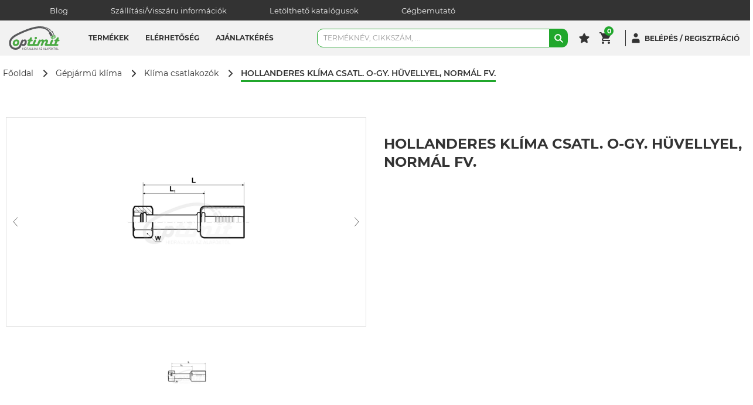

--- FILE ---
content_type: text/html; charset=utf-8
request_url: https://www.optimit.hu/gepjarmu-klima/klima-csatlakozok/hollanderes-klima-csatl-o-gy-huvellyel-normal-fv
body_size: 75258
content:
<!--
  -- LogiShop v3.16.0
  -->

<!doctype html>
<html data-n-head-ssr lang="hu" data-n-head="%7B%22lang%22:%7B%22ssr%22:%22hu%22%7D%7D">
<head >
  <meta data-n-head="ssr" charset="utf-8"><meta data-n-head="ssr" name="theme-color" content="#ffffff"><meta data-n-head="ssr" name="msapplication-TileColor" content="#ffffff"><meta data-n-head="ssr" name="viewport" content="width=device-width, initial-scale=1"><meta data-n-head="ssr" data-hid="description" name="description" content="Bilincsek, alkatrészek, csőbilincsek a hidraulika minden területére. Hidraulika olaj és tömlő széles választéka, tűzoltó tömlők, tömlőcsatlakozók, hidraulika cső az Optimit Hungária kinálatában!"><meta data-n-head="ssr" data-hid="keywords" name="keywords" content="bilincsek alkatrészek csőbilincsek hidraulika hidraulika olaj Tömlők tömlő tűzoltó tömlők tömlőcsatlakozók hidraulika cső hidraulika tömlő"><meta data-n-head="ssr" data-hid="ogTitle" name="og:title" content="Hollanderes klíma csatl. O-gy. hüvellyel, normál fv."><meta data-n-head="ssr" data-hid="ogDescription" name="og:description" content="Bilincsek, alkatrészek, csőbilincsek a hidraulika minden területére. Hidraulika olaj és tömlő széles választéka, tűzoltó tömlők, tömlőcsatlakozók, hidraulika cső az Optimit Hungária kinálatában!"><meta data-n-head="ssr" data-hid="ogType" name="og:type" content="website"><meta data-n-head="ssr" data-hid="ogUrl" name="og:url" content="https://www.optimit.hu/gepjarmu-klima/klima-csatlakozok/hollanderes-klima-csatl-o-gy-huvellyel-normal-fv"><meta content="qt3nfww7dt5ijfc1r6n7u762h1juj8" name="facebook-domain-verification" data-hid="facebook_domain_verification_id"><title>Hollanderes klíma csatl. O-gy. hüvellyel, normál fv.</title><link data-n-head="ssr" rel="apple-touch-icon" sizes="180x180" href="/apple-touch-icon.png"><link data-n-head="ssr" rel="icon" type="image/png" sizes="32x32" href="/favicon-32x32.png"><link data-n-head="ssr" rel="icon" type="image/png" sizes="16x16" href="/favicon-16x16.png"><link data-n-head="ssr" rel="manifest" href="/site.webmanifest"><link data-n-head="ssr" rel="mask-icon" href="/safari-pinned-tab.svg" color="#e5891c"><link data-n-head="ssr" rel="icon" type="image/x-icon" href="/favicon.ico"><link data-n-head="ssr" rel="preconnect" href="https://server.optimit.hu"><link data-n-head="ssr" rel="preconnect" href="https://address-api.loginet.hu"><link data-n-head="ssr" rel="preconnect" href="https://tile.openstreetmap.org"><link data-n-head="ssr" rel="canonical" href="https://www.optimit.hu/hollanderes-klima-csatl-o-gy-huvellyel-normal-fv"><script src="https://www.googletagmanager.com/gtm.js?id=GTM-MBDJ3RC" data-hid="google_tm" async></script><script id="mcjs" data-hid="MAILCHIMP_POPUP">!function(c,h,i,m,p){m=c.createElement(h),p=c.getElementsByTagName(h)[0],m.async=1,m.src=i,p.parentNode.insertBefore(m,p)}(document,"script","https://chimpstatic.com/mcjs-connected/js/users/undefined.js");</script><script data-n-head="ssr" type="application/ld+json">{"@context":"https://schema.org/","@type":"Product","name":"Hollanderes klíma csatl. O-gy. hüvellyel, normál fv.","sku":"ACB-1601U","gtin":"","image":"https://media.optimit.hu/shared/cache/variant_thumbnail/loginet_asset/3db6a14e-55b7-11ef-8737-0242ac140407/imagesize80x80.webp","description":" ","brand":{"@type":"Brand","name":" "},"offers":{"@type":"Offer","url":"https://www.optimit.hu/hollanderes-klima-csatl-o-gy-huvellyel-normal-fv","itemCondition":"https://schema.org/NewCondition"},"aggregateRating":{"@type":"AggregateRating"}}</script><link rel="preload" href="/_nuxt/6acbb35.js" as="script"><link rel="preload" href="/_nuxt/0e3dc5d.js" as="script"><link rel="preload" href="/_nuxt/css/91fdf8c.css" as="style"><link rel="preload" href="/_nuxt/321dcc8.js" as="script"><link rel="preload" href="/_nuxt/css/8c8d390.css" as="style"><link rel="preload" href="/_nuxt/81d649e.js" as="script"><link rel="preload" href="/_nuxt/css/2a358fd.css" as="style"><link rel="preload" href="/_nuxt/1ced47a.js" as="script"><link rel="preload" href="/_nuxt/css/cc39049.css" as="style"><link rel="preload" href="/_nuxt/0891287.js" as="script"><link rel="preload" href="/_nuxt/css/ebe9903.css" as="style"><link rel="preload" href="/_nuxt/c136ffd.js" as="script"><link rel="preload" href="/_nuxt/css/dcc1eb5.css" as="style"><link rel="preload" href="/_nuxt/32ca60a.js" as="script"><link rel="preload" href="/_nuxt/css/567cd61.css" as="style"><link rel="preload" href="/_nuxt/2774c71.js" as="script"><link rel="preload" href="/_nuxt/css/ad75ff1.css" as="style"><link rel="preload" href="/_nuxt/9ef77e8.js" as="script"><link rel="preload" href="/_nuxt/css/eddc1c0.css" as="style"><link rel="preload" href="/_nuxt/00b0694.js" as="script"><link rel="preload" href="/_nuxt/css/84ec1a8.css" as="style"><link rel="preload" href="/_nuxt/7973756.js" as="script"><link rel="preload" href="/_nuxt/css/c987705.css" as="style"><link rel="preload" href="/_nuxt/505b6b7.js" as="script"><link rel="preload" href="/_nuxt/4edde4c.js" as="script"><link rel="preload" href="/_nuxt/1acf119.js" as="script"><link rel="preload" href="/_nuxt/50bfbed.js" as="script"><link rel="preload" href="/_nuxt/css/aae34fd.css" as="style"><link rel="preload" href="/_nuxt/c65c497.js" as="script"><link rel="stylesheet" href="/_nuxt/css/91fdf8c.css"><link rel="stylesheet" href="/_nuxt/css/8c8d390.css"><link rel="stylesheet" href="/_nuxt/css/2a358fd.css"><link rel="stylesheet" href="/_nuxt/css/cc39049.css"><link rel="stylesheet" href="/_nuxt/css/ebe9903.css"><link rel="stylesheet" href="/_nuxt/css/dcc1eb5.css"><link rel="stylesheet" href="/_nuxt/css/567cd61.css"><link rel="stylesheet" href="/_nuxt/css/ad75ff1.css"><link rel="stylesheet" href="/_nuxt/css/eddc1c0.css"><link rel="stylesheet" href="/_nuxt/css/84ec1a8.css"><link rel="stylesheet" href="/_nuxt/css/c987705.css"><link rel="stylesheet" href="/_nuxt/css/aae34fd.css">
</head>
<body >
  <noscript data-hid="google_tm" data-pbody="true">&lt;iframe src=&quot;https://www.googletagmanager.com/ns.html?id=GTM-MBDJ3RC&quot; height=&quot;0&quot; width=&quot;0&quot; style=&quot;display:none;visibility:hidden&quot;&gt;&lt;/iframe&gt;</noscript><div data-server-rendered="true" id="__nuxt"><!----><div id="__layout"><div data-fetch-key="Default:0" class="_25Axl1l5"><div><header class="IQKM1Nog"><!----> <div class="mediaQueryMdMin G3P3rQTo"><div class="TR6vv4pB _1GY4H8Y+ _50InW1z+"><div class="UtEOejQD pINJg7rw MamoP3FT lYqgE3T8"><div class="Fv8hVU2a pINJg7rw _2SJvoWU9"><div class="BGOx0I5L"><a href="/blog" class="B4hbCKcT">
    Blog
  </a> <a href="/szallitasi-informaciok" class="B4hbCKcT">
    Szállítási/Visszáru információk
  </a> <a href="/letoltheto-katalogusok" class="B4hbCKcT">
    Letölthető katalógusok
  </a> <a href="/cegbemutato" class="B4hbCKcT">
    Cégbemutató
  </a></div></div></div></div></div> <div class="sLjTp8gS"><div class="TR6vv4pB _1GY4H8Y+ ZLtAGd3d"><div class="UtEOejQD pINJg7rw _06TKT+LT J3iuHM+0"><div class="Fv8hVU2a pINJg7rw _2Q6qxok5 mediaQuerySmMax"><button type="button" class="Yc91ebYJ"><svg width="2048" height="2048" viewBox="0 0 2048 2048" xmlns="http://www.w3.org/2000/svg" aria-hidden="true" class="I+es7Nxd kD0mKViu -C8JtOuN CrPSpSQ5"><path fill="currentColor" d="M113.778 227.556h1820.444c62.838 0 113.778 50.94 113.778 113.778s-50.94 113.778-113.778 113.778h-1820.444c-62.838 0-113.778-50.94-113.778-113.778s50.94-113.778 113.778-113.778z"></path><path fill="currentColor" d="M113.778 910.222h1820.444c62.838 0 113.778 50.94 113.778 113.778s-50.94 113.778-113.778 113.778h-1820.444c-62.838 0-113.778-50.94-113.778-113.778s50.94-113.778 113.778-113.778z"></path><path fill="currentColor" d="M113.778 1592.888h1820.444c62.838 0 113.778 50.94 113.778 113.778s-50.94 113.778-113.778 113.778h-1820.444c-62.838 0-113.778-50.94-113.778-113.778s50.94-113.778 113.778-113.778z"></path></svg></button></div> <div class="Fv8hVU2a pINJg7rw EmrtUffT"><a href="/" class="jsOgrM-U MOUFIExT"><svg version="1.1" xmlns="http://www.w3.org/2000/svg" id="icon-logo" width="529.59" height="243.3" viewBox="0 0 524.59 243.3" class="XrEB3gd-"><path stroke-width="0" fill="#58595b" d="M149.12,243v-9.43h-9.21V243h-2.69v-20.8h2.69v9h9.21v-9h2.68V243Z"></path><path stroke-width="0" fill="#58595b" d="M160,243h-2.69v-20.8H160Z"></path><path stroke-width="0" fill="#58595b" d="M172.69,222.19c5.09,0,6.68,2.66,6.68,6V237c0,3.31-1.59,6-6.68,6h-7.28v-20.8Zm-4.59,18.39h4.5c3.15,0,4.09-1.31,4.09-3.75v-8.49c0-2.44-.94-3.75-4.09-3.75h-4.5Z"></path><path stroke-width="0" fill="#58595b" d="M191.84,235.47h-5.09V243h-2.69v-20.8H192c4.47,0,6,1.94,6,5.12v3c0,2.47-.91,4.15-3.31,4.84l5.4,7.84H197Zm.06-10.87h-5.15v8.49h5.15c2.56,0,3.44-.72,3.44-2.75v-3C195.33,225.29,194.46,224.6,191.9,224.6Z"></path><path stroke-width="0" fill="#58595b" d="M219.69,243H217l-1.72-5h-8.83l-1.69,5H202l7-20.8h3.62Zm-8.83-18.86-3.72,11.52h7.43Z"></path><path stroke-width="0" fill="#58595b" d="M237.8,222.19v15c0,3.4-2,6.15-7.37,6.15s-7.37-2.75-7.37-6.15v-15h2.69V237c0,2.56,1.41,3.9,4.68,3.9s4.68-1.34,4.68-3.9v-14.8Z"></path><path stroke-width="0" fill="#58595b" d="M245.64,240.59h9V243H243v-20.8h2.69Z"></path><path stroke-width="0" fill="#58595b" d="M261.41,243h-2.69v-20.8h2.69Z"></path><path stroke-width="0" fill="#58595b" d="M269.55,243h-2.68v-20.8h2.68Zm3.69-10.58L281.49,243h-3.22l-8.06-10.58,7.49-10.21h3.15Z"></path><path stroke-width="0" fill="#58595b" d="M301.13,243h-2.72l-1.72-5h-8.84l-1.68,5h-2.72l7-20.8h3.62Zm-8.84-18.86-3.71,11.52H296Z"></path><path stroke-width="0" fill="#58595b" d="M327.26,243h-2.72l-1.72-5H314l-1.69,5h-2.72l7-20.8h3.62Zm-8.84-18.86-3.71,11.52h7.43Z"></path><path stroke-width="0" fill="#58595b" d="M333.26,240.68h11V243H330.32v-2.31L341,224.51H330.51v-2.31H344v2.31Z"></path><path stroke-width="0" fill="#58595b" d="M371.51,243h-2.72l-1.72-5h-8.83l-1.69,5h-2.72l7-20.8h3.62Zm-8.84-18.86L359,235.65h7.43Z"></path><path stroke-width="0" fill="#58595b" d="M377.72,240.59h9V243H375v-20.8h2.68Z"></path><path stroke-width="0" fill="#58595b" d="M406.54,243h-2.72l-1.72-5h-8.84l-1.69,5h-2.72l7-20.8h3.63Zm-8.84-18.86L394,235.65h7.44Z"></path><path stroke-width="0" fill="#58595b" d="M410.07,222.19h7.52c4.46,0,6,1.94,6,5.12v3.09c0,3.22-1.56,5.15-6,5.15h-4.84V243h-2.69Zm7.43,2.41h-4.75v8.56h4.75c2.56,0,3.43-.72,3.43-2.75v-3.06C420.94,225.29,420.06,224.6,417.5,224.6Z"></path><path stroke-width="0" fill="#58595b" d="M442,237c0,3.46-2.15,6.31-7.53,6.31S427,240.46,427,237v-8.81c0-3.46,2.16-6.31,7.53-6.31s7.53,2.84,7.53,6.31Zm-12.36-.06c0,2.56,1.56,4,4.84,4s4.84-1.44,4.84-4v-8.68c0-2.56-1.56-4-4.84-4s-4.84,1.43-4.84,4Z"></path><path stroke-width="0" fill="#58595b" d="M449.57,243h-2.68v-20.8h2.68Zm3.68-10.58L461.5,243h-3.22l-8.06-10.58,7.5-10.21h3.15Z"></path><path stroke-width="0" fill="#58595b" d="M469.43,224.6h-6.21v-2.41h15.11v2.41h-6.22V243h-2.68Z"></path><path stroke-width="0" fill="#58595b" d="M496.19,237c0,3.46-2.15,6.31-7.52,6.31s-7.53-2.84-7.53-6.31v-8.81c0-3.46,2.16-6.31,7.53-6.31s7.52,2.84,7.52,6.31Zm-12.36-.06c0,2.56,1.56,4,4.84,4s4.84-1.44,4.84-4v-8.68c0-2.56-1.56-4-4.84-4s-4.84,1.43-4.84,4Zm3.4-17.86a36.17,36.17,0,0,0,3.9-2.56l1.19,1.81a25.21,25.21,0,0,1-4,2.47Z"></path><path stroke-width="0" fill="#58595b" d="M503.72,240.59h9V243H501v-20.8h2.69Z"></path><path stroke-width="0" fill="#58595b" d="M440.58,43.62C420.42,23.64,383.13,0,318.12,0l0,0-1.37,0c-22.42,0-48.2,4.66-74.26,11.66h0q-4.34,1.16-8.68,2.42l-2.26.66q-3.42,1-6.83,2l-2.39.73q-4.31,1.33-8.61,2.72l-.09,0q-4.46,1.45-8.87,3l-2.12.73q-3.45,1.18-6.86,2.39l-2.09.74c-5.79,2.07-11.5,4.19-17.09,6.33l-1.65.63q-3.45,1.33-6.84,2.66l-1.69.67q-8.25,3.27-16,6.51l-1.14.48-6.67,2.82-1.05.45c-5,2.16-9.87,4.27-14.42,6.3l-.43.2q-3.34,1.49-6.48,2.92l-.18.08c-22,10-36.28,17.41-36.76,17.66A316.12,316.12,0,0,0,52.91,92C39.09,101.12,24.6,113,14.29,127.92,5.7,140.39,0,155,0,172.07H0c0,1.51.07,2.91.17,4.3C2,219.07,30.87,243.3,68,243.3c31.87,0,50.88-19.31,56.41-32.52l6-14.14c2.37,2.89,4.66,4.74,6.88,5.55a35,35,0,0,0,12.19,2,36.85,36.85,0,0,0,12.84-2.45,24.09,24.09,0,0,0,8.93-6.06q13.27-13.44,13.26-34.76,0-11.29-5.6-18.16a18,18,0,0,0-14.69-6.9,19.64,19.64,0,0,0-14.82,6.41q-3.21-5.19-8.67-5.2-7.9,0-11.1,7.81L109,194.7s-4.88,10.94-10.61,16.18c-7.21,6.59-16.93,12.48-30.58,12.48-11.87,0-43.65-6.8-47.44-43,0-.31-.08-.59-.1-.9-.22-2.36-.34-4.82-.34-7.42v0c0-29.15,22.37-50.06,49.23-66.59,7.52-4.63,15.38-8.93,23.21-13,.18-.09,2.49-1.3,6.54-3.32l.15-.08,2.85-1.42.67-.33,3.45-1.7,1.68-.81,2.13-1,2.5-1.2,1.41-.67q5.19-2.48,11.4-5.36l.43-.2c28.94-13.37,73-32.09,116.34-44.34,26.34-7.44,52.46-12.51,74.81-12.51,21,0,39.22,3.25,54.75,9.49l.56.21a106.12,106.12,0,0,1,10.83,5.14l.36.2A96.94,96.94,0,0,1,410.56,57c.68.87,1.34,1.78,2,2.66a72.47,72.47,0,0,1,12.6-8.78C404.81,29,373.89,8,333.67,7.62c43.88-.49,77.12,17.72,99.83,39C435.91,45.53,438.28,44.53,440.58,43.62ZM143.22,165c.17-.53.4-1.16.68-1.92Q147.73,153,156.48,153q8,0,8,8.42,0,9.78-7,19.06a11.37,11.37,0,0,1-9.62,4.59c-2.83,0-4.9-.36-6.21-1.12s-2.67-2.4-4.11-4.94Z"></path><path stroke-width="0" fill="#58595b" d="M451.65,50.63a6.14,6.14,0,0,0-5.38-3,7.94,7.94,0,0,0-1.9.38c-2.53.86-4.87,1.75-7,2.65,12.16,11.92,20.09,23.31,25.15,33.43L451,89.94c-2.48-7.95-9.61-20.9-22.4-35.17-.4.21-.83.43-1.2.64q-1.43.79-2.8,1.64l-.66.41a69.42,69.42,0,0,0-8.91,6.74,6.34,6.34,0,0,0-1.43,6.53L433,108.26l1.62-5L450.56,95l.17-.08,15.95-8.21,5,1.62Z"></path><path stroke-width="0" fill="#49a942" d="M470.87,105.08l-23,11.79-7.33,13.94,15.59,2.14,23-11.8,7.35-13.94Zm2.45,12.38a35.63,35.63,0,0,1-16.75,8.6c-2.69.43-4.31.1-4.85-1s.13-2.6,2-4.53a30.16,30.16,0,0,1,7.78-5.44,31,31,0,0,1,9-3.18c2.68-.43,4.32-.11,4.87,1S475.22,115.52,473.32,117.46Z"></path><path stroke-width="0" fill="#49a942" d="M467.8,101.41A1.88,1.88,0,0,1,467,104l-18.22,9.38a1.88,1.88,0,0,1-2.54-.81l-3.93-7.64a1.9,1.9,0,0,1,.81-2.55L461.33,93a1.88,1.88,0,0,1,2.55.81Z"></path><path stroke-width="0" fill="#49a942" d="M442.76,114.28c.48.92,1.08,2.37.72,3.4-1,2.83-3.51,7.89-4,8.93s-2.07.1-2.55-.82L433.43,119a4.25,4.25,0,0,1-.1-3.34s2.25-6.14,2.84-8.26,2.41-1.25,2.89-.33Z"></path><path stroke-width="0" fill="#49a942" d="M470.93,99.81c.47.92,1.31,2.25,2.36,2.55,2.88.82,8.47,1.74,9.57,1.93s1.28-1.64.81-2.53l-3.48-6.81a4.37,4.37,0,0,0-2.65-2s-6.33-1.72-8.38-2.47-2.41,1.22-1.94,2.15Z"></path><path stroke-width="0" fill="#49a942" d="M78.2,135.88q12.56,0,20.67,8T107,164.14a43.39,43.39,0,0,1-4.25,18.43,39.88,39.88,0,0,1-11,14.6,26.49,26.49,0,0,1-9.32,4.9,47.56,47.56,0,0,1-13.49,2.14c-9.42,0-15.78-1.91-19.07-4.17q-11.62-8-11.62-23.58a39.27,39.27,0,0,1,11.88-28.52Q62,135.87,78.2,135.88Zm-2.08,18.47q-6.43,0-11.71,6.32a21.33,21.33,0,0,0-5.28,14q0,10.06,11.27,10.06,6.59,0,10.14-4.07a22.39,22.39,0,0,0,5.89-15.26,11.16,11.16,0,0,0-2.86-8A9.8,9.8,0,0,0,76.12,154.35Z"></path><path stroke-width="0" fill="#49a942" d="M513.58,137.09h-2.68l3.21-6.85a21.43,21.43,0,0,0,2.24-8.33,7.57,7.57,0,0,0-2.56-5.76,8.66,8.66,0,0,0-6.1-2.39q-8.75,0-12.82,9.63l-1,2.34-4.6,11.36h-4c-4.62,0-8.23,1-10.8,3a10,10,0,0,0-3.86,8.37q0,7.53,9.72,7.53h1.3l-10.23,25.22L470,184.52h-26.5l12.4-30.69c1.56-3.81,2.35-6.65,2.35-8.5a7.6,7.6,0,0,0-2.66-5.81,9,9,0,0,0-6.28-2.42q-8.84,0-12.82,9.79l-1,2.43-14.3,35.2H394.89l9.28-22.88a24.31,24.31,0,0,0,1.9-9.11,15,15,0,0,0-5.6-11.83,20.54,20.54,0,0,0-13.91-4.82q-12.13,0-21.85,10.14-5.81-10.15-17.42-10.14a22,22,0,0,0-9.07,1.65q-3.69,1.65-9.57,6.67-1.82-7.12-9.36-7.11-7.28,0-10.92,8.93l-15.61,38.49H266.58L279,153.83q2.34-5.72,2.34-8.5a7.64,7.64,0,0,0-2.64-5.81,9,9,0,0,0-6.28-2.42q-8.84,0-12.83,9.79l-1,2.43-14.31,35.2H213.52L225.14,156h6.33q6.84,0,10.75-2.94a9.76,9.76,0,0,0,3.91-8.24q0-7.71-11-7.71h-2.68l3.2-6.85a21.31,21.31,0,0,0,2.25-8.33,7.57,7.57,0,0,0-2.56-5.76,8.66,8.66,0,0,0-6.11-2.39q-8.75,0-12.82,9.63l-1,2.34-4.59,11.36h-4q-6.93,0-10.79,3a10,10,0,0,0-3.86,8.37q0,7.53,9.71,7.53h1.31L193,181.21,191.33,185a19.44,19.44,0,0,0-1.56,7.12,9.92,9.92,0,0,0,3.85,8.23q3.86,3,10.45,3h90.78c.86,0,1.64-.07,2.43-.13.27,0,.5.13.79.13q9,0,13.78-11.7L321.46,168q5.47-13.52,14.82-13.51a6.19,6.19,0,0,1,4.08,1.43,4.25,4.25,0,0,1,1.73,3.33,14.3,14.3,0,0,1-1.3,5L331,188.5l-1,2.34a16.69,16.69,0,0,0-1.3,5.91,7.35,7.35,0,0,0,2.52,5.55,8.59,8.59,0,0,0,6.07,2.34q9.09,0,13.86-11.62l9.71-23.92a28.08,28.08,0,0,1,6.95-10.58c2.88-2.66,5.81-4,8.75-4q5.72,0,5.73,5.62a8.67,8.67,0,0,1-.7,3.21l-8.15,19.85q-2.34,5.81-2.34,9.2a10,10,0,0,0,3.55,8,13.77,13.77,0,0,0,9.27,3H498.06q6.94,0,10.79-3a9.77,9.77,0,0,0,3.86-8.23q0-7.73-11-7.71H492L503.6,156h6.33q6.85,0,10.75-2.94a9.76,9.76,0,0,0,3.91-8.24Q524.59,137.1,513.58,137.09Z"></path><path stroke-width="0" fill="#49a942" d="M278,109.44a12,12,0,1,1-8.54,3.51A11.63,11.63,0,0,1,278,109.44Z"></path></svg></a></div> <div class="Fv8hVU2a pINJg7rw ZX5CCKgp twFYPmwT"><div class="_3Mg90lt7"><!----> <div class="JG-c+y9w"><nav class="Zrii8H-X"><div><div class="uUrk14Pr"><div class="wK6t7HnJ"><span>Termékek</span></div> <div class="_6ky+mFeT _8rxmbvP- M+un08fr"><div class="lNa2NXwW"><div class="UtEOejQD lNa2NXwW"><div class="Fv8hVU2a pINJg7rw oUDvZ0zs NaiKL-lK"><div class="PYIBY5Ic kZvQ24Za"><div class="Fv8hVU2a pINJg7rw lMpB2fwE"><a href="/rozsdamentes" class="jsOgrM-U Sv3mTSPt"><span>Rozsdamentes</span> <!----></a></div><div class="Fv8hVU2a pINJg7rw lMpB2fwE"><div theme="clear" to="[object Object]" class="Sv3mTSPt"><span>Hidraulika tömlők</span> <svg xmlns="http://www.w3.org/2000/svg" width="2048" height="2048" viewBox="0 0 2048 2048" aria-hidden="true" class="I+es7Nxd QH660Z2c -C8JtOuN iC1Yun8T"><path stroke-linejoin="round" stroke-linecap="round" stroke-miterlimit="4" stroke-width="256" d="M682.668 1706.666l682.666-682.666-682.666-682.666"></path></svg></div></div><div class="Fv8hVU2a pINJg7rw lMpB2fwE"><div theme="clear" to="[object Object]" class="Sv3mTSPt"><span>Hidraulika csatlakozók</span> <svg xmlns="http://www.w3.org/2000/svg" width="2048" height="2048" viewBox="0 0 2048 2048" aria-hidden="true" class="I+es7Nxd QH660Z2c -C8JtOuN iC1Yun8T"><path stroke-linejoin="round" stroke-linecap="round" stroke-miterlimit="4" stroke-width="256" d="M682.668 1706.666l682.666-682.666-682.666-682.666"></path></svg></div></div><div class="Fv8hVU2a pINJg7rw lMpB2fwE"><div theme="clear" to="[object Object]" class="Sv3mTSPt"><span>Hidraulika gyorscsatlakozók</span> <svg xmlns="http://www.w3.org/2000/svg" width="2048" height="2048" viewBox="0 0 2048 2048" aria-hidden="true" class="I+es7Nxd QH660Z2c -C8JtOuN iC1Yun8T"><path stroke-linejoin="round" stroke-linecap="round" stroke-miterlimit="4" stroke-width="256" d="M682.668 1706.666l682.666-682.666-682.666-682.666"></path></svg></div></div><div class="Fv8hVU2a pINJg7rw lMpB2fwE"><div theme="clear" to="[object Object]" class="Sv3mTSPt"><span>Adapterek</span> <svg xmlns="http://www.w3.org/2000/svg" width="2048" height="2048" viewBox="0 0 2048 2048" aria-hidden="true" class="I+es7Nxd QH660Z2c -C8JtOuN iC1Yun8T"><path stroke-linejoin="round" stroke-linecap="round" stroke-miterlimit="4" stroke-width="256" d="M682.668 1706.666l682.666-682.666-682.666-682.666"></path></svg></div></div><div class="Fv8hVU2a pINJg7rw lMpB2fwE"><div theme="clear" to="[object Object]" class="Sv3mTSPt"><span>Csavarzatok DIN2353</span> <svg xmlns="http://www.w3.org/2000/svg" width="2048" height="2048" viewBox="0 0 2048 2048" aria-hidden="true" class="I+es7Nxd QH660Z2c -C8JtOuN iC1Yun8T"><path stroke-linejoin="round" stroke-linecap="round" stroke-miterlimit="4" stroke-width="256" d="M682.668 1706.666l682.666-682.666-682.666-682.666"></path></svg></div></div><div class="Fv8hVU2a pINJg7rw lMpB2fwE"><div theme="clear" to="[object Object]" class="Sv3mTSPt"><span>Ipari tömlők</span> <svg xmlns="http://www.w3.org/2000/svg" width="2048" height="2048" viewBox="0 0 2048 2048" aria-hidden="true" class="I+es7Nxd QH660Z2c -C8JtOuN iC1Yun8T"><path stroke-linejoin="round" stroke-linecap="round" stroke-miterlimit="4" stroke-width="256" d="M682.668 1706.666l682.666-682.666-682.666-682.666"></path></svg></div></div><div class="Fv8hVU2a pINJg7rw lMpB2fwE"><div theme="clear" to="[object Object]" class="Sv3mTSPt"><span>Ipari csatlakozók</span> <svg xmlns="http://www.w3.org/2000/svg" width="2048" height="2048" viewBox="0 0 2048 2048" aria-hidden="true" class="I+es7Nxd QH660Z2c -C8JtOuN iC1Yun8T"><path stroke-linejoin="round" stroke-linecap="round" stroke-miterlimit="4" stroke-width="256" d="M682.668 1706.666l682.666-682.666-682.666-682.666"></path></svg></div></div><div class="Fv8hVU2a pINJg7rw lMpB2fwE"><a href="/tomlo-vedelem" class="jsOgrM-U Sv3mTSPt"><span>Tömlő védelem</span> <!----></a></div><div class="Fv8hVU2a pINJg7rw lMpB2fwE"><div theme="clear" to="[object Object]" class="Sv3mTSPt"><span>Diagnosztika</span> <svg xmlns="http://www.w3.org/2000/svg" width="2048" height="2048" viewBox="0 0 2048 2048" aria-hidden="true" class="I+es7Nxd QH660Z2c -C8JtOuN iC1Yun8T"><path stroke-linejoin="round" stroke-linecap="round" stroke-miterlimit="4" stroke-width="256" d="M682.668 1706.666l682.666-682.666-682.666-682.666"></path></svg></div></div><div class="Fv8hVU2a pINJg7rw lMpB2fwE"><div theme="clear" to="[object Object]" class="Sv3mTSPt"><span>Hidraulikus komponensek</span> <svg xmlns="http://www.w3.org/2000/svg" width="2048" height="2048" viewBox="0 0 2048 2048" aria-hidden="true" class="I+es7Nxd QH660Z2c -C8JtOuN iC1Yun8T"><path stroke-linejoin="round" stroke-linecap="round" stroke-miterlimit="4" stroke-width="256" d="M682.668 1706.666l682.666-682.666-682.666-682.666"></path></svg></div></div><div class="Fv8hVU2a pINJg7rw lMpB2fwE"><div theme="clear" to="[object Object]" class="Sv3mTSPt"><span>Pneumatika</span> <svg xmlns="http://www.w3.org/2000/svg" width="2048" height="2048" viewBox="0 0 2048 2048" aria-hidden="true" class="I+es7Nxd QH660Z2c -C8JtOuN iC1Yun8T"><path stroke-linejoin="round" stroke-linecap="round" stroke-miterlimit="4" stroke-width="256" d="M682.668 1706.666l682.666-682.666-682.666-682.666"></path></svg></div></div><div class="Fv8hVU2a pINJg7rw lMpB2fwE"><a href="/gepjarmu-klima" class="jsOgrM-U Sv3mTSPt"><span>Gépjármű klíma</span> <!----></a></div><div class="Fv8hVU2a pINJg7rw lMpB2fwE"><div theme="clear" class="Sv3mTSPt"><span>Egyéb termékek</span> <svg xmlns="http://www.w3.org/2000/svg" width="2048" height="2048" viewBox="0 0 2048 2048" aria-hidden="true" class="I+es7Nxd QH660Z2c -C8JtOuN iC1Yun8T"><path stroke-linejoin="round" stroke-linecap="round" stroke-miterlimit="4" stroke-width="256" d="M682.668 1706.666l682.666-682.666-682.666-682.666"></path></svg></div></div><div class="Fv8hVU2a pINJg7rw lMpB2fwE"><div theme="clear" class="Sv3mTSPt"><span>Tömlő megmunkálás</span> <svg xmlns="http://www.w3.org/2000/svg" width="2048" height="2048" viewBox="0 0 2048 2048" aria-hidden="true" class="I+es7Nxd QH660Z2c -C8JtOuN iC1Yun8T"><path stroke-linejoin="round" stroke-linecap="round" stroke-miterlimit="4" stroke-width="256" d="M682.668 1706.666l682.666-682.666-682.666-682.666"></path></svg></div></div></div></div> <!----> <!----> <!----></div></div></div></div></div><div><div class="MjidO28T"><a href="/stores" class="lZKjowyO"><span class="sPaL6Dub">Elérhetőség</span></a> <div class="y28OHHuy"><div class="UtEOejQD pINJg7rw _6dzvbo8i jQSv1DlW"><div class="Fv8hVU2a pINJg7rw h3BgGXPK"><div class="lmE7D3J2"><div>
                    Nagykereskedelem
                  </div></div> <div><div class="T0lXufBx"><a href="https://www.optimit.hu/derecske">
                      Derecske
                    </a></div><div class="T0lXufBx"><a href="https://www.optimit.hu/nagyvarad-nagykereskedelem-es-szerviz">
                      Nagyvárad
                    </a></div><div class="T0lXufBx"><a href="https://www.optimit.hu/bukarest-nagykereskedelem-es-szerviz">
                      Bukarest
                    </a></div></div></div><div class="Fv8hVU2a pINJg7rw h3BgGXPK"><div class="lmE7D3J2"><div>
                    Kiskereskedelem és szerviz
                  </div></div> <div><div class="T0lXufBx"><a href="https://www.optimit.hu/budapest">
                      Budapest
                    </a></div><div class="T0lXufBx"><a href="https://www.optimit.hu/biatorbagy-kiskereskedelem-es-szerviz">
                      Biatorbágy
                    </a></div><div class="T0lXufBx"><a href="https://www.optimit.hu/debrecen">
                      Debrecen
                    </a></div><div class="T0lXufBx"><a href="https://www.optimit.hu/miskolc">
                      Miskolc
                    </a></div><div class="T0lXufBx"><a href="https://www.optimit.hu/kecskemet-kiskereskedelem-es-szerviz">
                      Kecskemét
                    </a></div><div class="T0lXufBx"><a href="https://www.optimit.hu/szeged-kiskereskedelem-es-szerviz">
                      Szeged
                    </a></div><div class="T0lXufBx"><a href="https://www.optimit.hu/sopron">
                      Szombathely
                    </a></div><div class="T0lXufBx"><a href="https://www.optimit.hu/temesvar-nagykereskedelem-es-szerviz">
                      Temesvár
                    </a></div></div></div><div class="Fv8hVU2a pINJg7rw h3BgGXPK"><div class="lmE7D3J2"><div>
                    Hidraulika szerviz
                  </div></div> <div><div class="T0lXufBx"><a href="https://www.optimit.hu/mobil-szerviz-kelet-mo-1">
                      Mobil szerviz és ügyelet - Kelet
                    </a></div><div class="T0lXufBx"><a href="https://www.optimit.hu/mobil-szerviz-nyugat-mo">
                      Mobil szerviz és ügyelet - Nyugat
                    </a></div></div></div></div> <!----></div></div></div><div><div class="MjidO28T"><a href="/offer-request" class="lZKjowyO"><span class="sPaL6Dub">Ajánlatkérés</span></a> <!----></div></div></nav></div> <!----></div> <!----></div> <!----> <div class="Fv8hVU2a pINJg7rw X9cHqJKd"><nav class="_8oVwKzoD"><!----> <button type="button" class="uHkHrrZF"><svg xmlns="http://www.w3.org/2000/svg" width="2048" height="2048" viewBox="0 0 2048 2048" aria-hidden="true" class="I+es7Nxd kD0mKViu vGAGmvYr -C8JtOuN Y9+-z3U2"><path d="M1826.136 780.196l-514.152-75.22-229.844-469.068c-6.272-12.832-16.604-23.236-29.354-29.554-31.996-15.908-70.876-2.642-86.882 29.554l-229.844 469.068-514.148 75.22c-14.168 2.032-27.144 8.768-37.048 18.956-12.004 12.418-18.6 29.11-18.388 46.422s7.264 33.84 19.598 45.908l372.004 365.1-87.884 515.554c-2.060 12.002-0.748 24.326 3.802 35.602s12.142 21.048 21.92 28.184 21.368 11.394 33.428 12.272c12.060 0.876 24.122-1.694 34.806-7.368l459.89-243.402 459.88 243.402c12.554 6.732 27.144 8.964 41.114 6.522 35.228-6.116 58.928-39.736 52.844-75.216l-87.886-515.554 372.006-365.1c10.136-9.988 16.812-23.030 18.822-37.306 5.48-35.682-19.218-68.69-54.666-74.002z"></path></svg></button> <button type="button" class="uHkHrrZF yHZZIFJB"><div class="UtEOejQD _2k4hYg4k MamoP3FT"><div class="Fv8hVU2a pINJg7rw _0PjDMQ4c"><!----> <svg width="2048" height="2048" viewBox="0 0 2048 2048" xmlns="http://www.w3.org/2000/svg" aria-hidden="true" class="I+es7Nxd kD0mKViu _4bu+BuEr -C8JtOuN Y9+-z3U2"><path d="M614.382 1638.4c-112.636 0-203.768 92.16-203.768 204.8s91.132 204.8 203.768 204.8c112.636 0 204.794-92.16 204.794-204.8s-92.158-204.8-204.794-204.8zM0.002 0v204.8h204.794l368.626 777.216-138.236 250.88c-16.384 28.672-25.6 62.464-25.6 98.304 0 112.64 92.158 204.8 204.794 204.8h1228.762v-204.8h-1185.756c-14.334 0-25.598-11.264-25.598-25.6l3.072-12.288 92.156-166.912h762.858c76.8 0 144.372-41.984 179.188-105.472l366.58-664.576c8.446-15.628 12.698-33.18 12.336-50.94s-5.324-35.126-14.396-50.396c-9.082-15.27-21.974-27.924-37.406-36.726-15.42-8.8-32.876-13.45-50.646-13.49h-1514.438l-96.254-204.8h-334.836zM1638.344 1638.4c-112.626 0-203.764 92.16-203.764 204.8s91.134 204.8 203.764 204.8c112.64 0 204.8-92.16 204.8-204.8s-92.16-204.8-204.8-204.8z"></path></svg></div></div></button> <!----><!----><!----><!----><!----></nav></div></div> <div class="TwH9l+op"></div></div> <!----> <div class="AIqt5q8+"></div> <!----></div> <div class="nOhIrQfP"><div class="TR6vv4pB _1GY4H8Y+ _4QSL-yhF"><div class="UtEOejQD pINJg7rw"><div class="Fv8hVU2a pINJg7rw ZX5CCKgp"><nav class="nOhIrQfP"><!----></nav></div></div></div></div></header> <div><div><div class="nh6+Vf6I" style="display:none;"></div> <div class="xC0hbBq5 _2dMBWoPo" style="display:none;"><div class="d2dGnit6"><div class="UtEOejQD pINJg7rw"><div class="Fv8hVU2a pINJg7rw ZX5CCKgp"><svg version="1.1" xmlns="http://www.w3.org/2000/svg" id="icon-logo" width="529.59" height="243.3" viewBox="0 0 524.59 243.3" class="yZyFTXaq"><path stroke-width="0" fill="#58595b" d="M149.12,243v-9.43h-9.21V243h-2.69v-20.8h2.69v9h9.21v-9h2.68V243Z"></path><path stroke-width="0" fill="#58595b" d="M160,243h-2.69v-20.8H160Z"></path><path stroke-width="0" fill="#58595b" d="M172.69,222.19c5.09,0,6.68,2.66,6.68,6V237c0,3.31-1.59,6-6.68,6h-7.28v-20.8Zm-4.59,18.39h4.5c3.15,0,4.09-1.31,4.09-3.75v-8.49c0-2.44-.94-3.75-4.09-3.75h-4.5Z"></path><path stroke-width="0" fill="#58595b" d="M191.84,235.47h-5.09V243h-2.69v-20.8H192c4.47,0,6,1.94,6,5.12v3c0,2.47-.91,4.15-3.31,4.84l5.4,7.84H197Zm.06-10.87h-5.15v8.49h5.15c2.56,0,3.44-.72,3.44-2.75v-3C195.33,225.29,194.46,224.6,191.9,224.6Z"></path><path stroke-width="0" fill="#58595b" d="M219.69,243H217l-1.72-5h-8.83l-1.69,5H202l7-20.8h3.62Zm-8.83-18.86-3.72,11.52h7.43Z"></path><path stroke-width="0" fill="#58595b" d="M237.8,222.19v15c0,3.4-2,6.15-7.37,6.15s-7.37-2.75-7.37-6.15v-15h2.69V237c0,2.56,1.41,3.9,4.68,3.9s4.68-1.34,4.68-3.9v-14.8Z"></path><path stroke-width="0" fill="#58595b" d="M245.64,240.59h9V243H243v-20.8h2.69Z"></path><path stroke-width="0" fill="#58595b" d="M261.41,243h-2.69v-20.8h2.69Z"></path><path stroke-width="0" fill="#58595b" d="M269.55,243h-2.68v-20.8h2.68Zm3.69-10.58L281.49,243h-3.22l-8.06-10.58,7.49-10.21h3.15Z"></path><path stroke-width="0" fill="#58595b" d="M301.13,243h-2.72l-1.72-5h-8.84l-1.68,5h-2.72l7-20.8h3.62Zm-8.84-18.86-3.71,11.52H296Z"></path><path stroke-width="0" fill="#58595b" d="M327.26,243h-2.72l-1.72-5H314l-1.69,5h-2.72l7-20.8h3.62Zm-8.84-18.86-3.71,11.52h7.43Z"></path><path stroke-width="0" fill="#58595b" d="M333.26,240.68h11V243H330.32v-2.31L341,224.51H330.51v-2.31H344v2.31Z"></path><path stroke-width="0" fill="#58595b" d="M371.51,243h-2.72l-1.72-5h-8.83l-1.69,5h-2.72l7-20.8h3.62Zm-8.84-18.86L359,235.65h7.43Z"></path><path stroke-width="0" fill="#58595b" d="M377.72,240.59h9V243H375v-20.8h2.68Z"></path><path stroke-width="0" fill="#58595b" d="M406.54,243h-2.72l-1.72-5h-8.84l-1.69,5h-2.72l7-20.8h3.63Zm-8.84-18.86L394,235.65h7.44Z"></path><path stroke-width="0" fill="#58595b" d="M410.07,222.19h7.52c4.46,0,6,1.94,6,5.12v3.09c0,3.22-1.56,5.15-6,5.15h-4.84V243h-2.69Zm7.43,2.41h-4.75v8.56h4.75c2.56,0,3.43-.72,3.43-2.75v-3.06C420.94,225.29,420.06,224.6,417.5,224.6Z"></path><path stroke-width="0" fill="#58595b" d="M442,237c0,3.46-2.15,6.31-7.53,6.31S427,240.46,427,237v-8.81c0-3.46,2.16-6.31,7.53-6.31s7.53,2.84,7.53,6.31Zm-12.36-.06c0,2.56,1.56,4,4.84,4s4.84-1.44,4.84-4v-8.68c0-2.56-1.56-4-4.84-4s-4.84,1.43-4.84,4Z"></path><path stroke-width="0" fill="#58595b" d="M449.57,243h-2.68v-20.8h2.68Zm3.68-10.58L461.5,243h-3.22l-8.06-10.58,7.5-10.21h3.15Z"></path><path stroke-width="0" fill="#58595b" d="M469.43,224.6h-6.21v-2.41h15.11v2.41h-6.22V243h-2.68Z"></path><path stroke-width="0" fill="#58595b" d="M496.19,237c0,3.46-2.15,6.31-7.52,6.31s-7.53-2.84-7.53-6.31v-8.81c0-3.46,2.16-6.31,7.53-6.31s7.52,2.84,7.52,6.31Zm-12.36-.06c0,2.56,1.56,4,4.84,4s4.84-1.44,4.84-4v-8.68c0-2.56-1.56-4-4.84-4s-4.84,1.43-4.84,4Zm3.4-17.86a36.17,36.17,0,0,0,3.9-2.56l1.19,1.81a25.21,25.21,0,0,1-4,2.47Z"></path><path stroke-width="0" fill="#58595b" d="M503.72,240.59h9V243H501v-20.8h2.69Z"></path><path stroke-width="0" fill="#58595b" d="M440.58,43.62C420.42,23.64,383.13,0,318.12,0l0,0-1.37,0c-22.42,0-48.2,4.66-74.26,11.66h0q-4.34,1.16-8.68,2.42l-2.26.66q-3.42,1-6.83,2l-2.39.73q-4.31,1.33-8.61,2.72l-.09,0q-4.46,1.45-8.87,3l-2.12.73q-3.45,1.18-6.86,2.39l-2.09.74c-5.79,2.07-11.5,4.19-17.09,6.33l-1.65.63q-3.45,1.33-6.84,2.66l-1.69.67q-8.25,3.27-16,6.51l-1.14.48-6.67,2.82-1.05.45c-5,2.16-9.87,4.27-14.42,6.3l-.43.2q-3.34,1.49-6.48,2.92l-.18.08c-22,10-36.28,17.41-36.76,17.66A316.12,316.12,0,0,0,52.91,92C39.09,101.12,24.6,113,14.29,127.92,5.7,140.39,0,155,0,172.07H0c0,1.51.07,2.91.17,4.3C2,219.07,30.87,243.3,68,243.3c31.87,0,50.88-19.31,56.41-32.52l6-14.14c2.37,2.89,4.66,4.74,6.88,5.55a35,35,0,0,0,12.19,2,36.85,36.85,0,0,0,12.84-2.45,24.09,24.09,0,0,0,8.93-6.06q13.27-13.44,13.26-34.76,0-11.29-5.6-18.16a18,18,0,0,0-14.69-6.9,19.64,19.64,0,0,0-14.82,6.41q-3.21-5.19-8.67-5.2-7.9,0-11.1,7.81L109,194.7s-4.88,10.94-10.61,16.18c-7.21,6.59-16.93,12.48-30.58,12.48-11.87,0-43.65-6.8-47.44-43,0-.31-.08-.59-.1-.9-.22-2.36-.34-4.82-.34-7.42v0c0-29.15,22.37-50.06,49.23-66.59,7.52-4.63,15.38-8.93,23.21-13,.18-.09,2.49-1.3,6.54-3.32l.15-.08,2.85-1.42.67-.33,3.45-1.7,1.68-.81,2.13-1,2.5-1.2,1.41-.67q5.19-2.48,11.4-5.36l.43-.2c28.94-13.37,73-32.09,116.34-44.34,26.34-7.44,52.46-12.51,74.81-12.51,21,0,39.22,3.25,54.75,9.49l.56.21a106.12,106.12,0,0,1,10.83,5.14l.36.2A96.94,96.94,0,0,1,410.56,57c.68.87,1.34,1.78,2,2.66a72.47,72.47,0,0,1,12.6-8.78C404.81,29,373.89,8,333.67,7.62c43.88-.49,77.12,17.72,99.83,39C435.91,45.53,438.28,44.53,440.58,43.62ZM143.22,165c.17-.53.4-1.16.68-1.92Q147.73,153,156.48,153q8,0,8,8.42,0,9.78-7,19.06a11.37,11.37,0,0,1-9.62,4.59c-2.83,0-4.9-.36-6.21-1.12s-2.67-2.4-4.11-4.94Z"></path><path stroke-width="0" fill="#58595b" d="M451.65,50.63a6.14,6.14,0,0,0-5.38-3,7.94,7.94,0,0,0-1.9.38c-2.53.86-4.87,1.75-7,2.65,12.16,11.92,20.09,23.31,25.15,33.43L451,89.94c-2.48-7.95-9.61-20.9-22.4-35.17-.4.21-.83.43-1.2.64q-1.43.79-2.8,1.64l-.66.41a69.42,69.42,0,0,0-8.91,6.74,6.34,6.34,0,0,0-1.43,6.53L433,108.26l1.62-5L450.56,95l.17-.08,15.95-8.21,5,1.62Z"></path><path stroke-width="0" fill="#49a942" d="M470.87,105.08l-23,11.79-7.33,13.94,15.59,2.14,23-11.8,7.35-13.94Zm2.45,12.38a35.63,35.63,0,0,1-16.75,8.6c-2.69.43-4.31.1-4.85-1s.13-2.6,2-4.53a30.16,30.16,0,0,1,7.78-5.44,31,31,0,0,1,9-3.18c2.68-.43,4.32-.11,4.87,1S475.22,115.52,473.32,117.46Z"></path><path stroke-width="0" fill="#49a942" d="M467.8,101.41A1.88,1.88,0,0,1,467,104l-18.22,9.38a1.88,1.88,0,0,1-2.54-.81l-3.93-7.64a1.9,1.9,0,0,1,.81-2.55L461.33,93a1.88,1.88,0,0,1,2.55.81Z"></path><path stroke-width="0" fill="#49a942" d="M442.76,114.28c.48.92,1.08,2.37.72,3.4-1,2.83-3.51,7.89-4,8.93s-2.07.1-2.55-.82L433.43,119a4.25,4.25,0,0,1-.1-3.34s2.25-6.14,2.84-8.26,2.41-1.25,2.89-.33Z"></path><path stroke-width="0" fill="#49a942" d="M470.93,99.81c.47.92,1.31,2.25,2.36,2.55,2.88.82,8.47,1.74,9.57,1.93s1.28-1.64.81-2.53l-3.48-6.81a4.37,4.37,0,0,0-2.65-2s-6.33-1.72-8.38-2.47-2.41,1.22-1.94,2.15Z"></path><path stroke-width="0" fill="#49a942" d="M78.2,135.88q12.56,0,20.67,8T107,164.14a43.39,43.39,0,0,1-4.25,18.43,39.88,39.88,0,0,1-11,14.6,26.49,26.49,0,0,1-9.32,4.9,47.56,47.56,0,0,1-13.49,2.14c-9.42,0-15.78-1.91-19.07-4.17q-11.62-8-11.62-23.58a39.27,39.27,0,0,1,11.88-28.52Q62,135.87,78.2,135.88Zm-2.08,18.47q-6.43,0-11.71,6.32a21.33,21.33,0,0,0-5.28,14q0,10.06,11.27,10.06,6.59,0,10.14-4.07a22.39,22.39,0,0,0,5.89-15.26,11.16,11.16,0,0,0-2.86-8A9.8,9.8,0,0,0,76.12,154.35Z"></path><path stroke-width="0" fill="#49a942" d="M513.58,137.09h-2.68l3.21-6.85a21.43,21.43,0,0,0,2.24-8.33,7.57,7.57,0,0,0-2.56-5.76,8.66,8.66,0,0,0-6.1-2.39q-8.75,0-12.82,9.63l-1,2.34-4.6,11.36h-4c-4.62,0-8.23,1-10.8,3a10,10,0,0,0-3.86,8.37q0,7.53,9.72,7.53h1.3l-10.23,25.22L470,184.52h-26.5l12.4-30.69c1.56-3.81,2.35-6.65,2.35-8.5a7.6,7.6,0,0,0-2.66-5.81,9,9,0,0,0-6.28-2.42q-8.84,0-12.82,9.79l-1,2.43-14.3,35.2H394.89l9.28-22.88a24.31,24.31,0,0,0,1.9-9.11,15,15,0,0,0-5.6-11.83,20.54,20.54,0,0,0-13.91-4.82q-12.13,0-21.85,10.14-5.81-10.15-17.42-10.14a22,22,0,0,0-9.07,1.65q-3.69,1.65-9.57,6.67-1.82-7.12-9.36-7.11-7.28,0-10.92,8.93l-15.61,38.49H266.58L279,153.83q2.34-5.72,2.34-8.5a7.64,7.64,0,0,0-2.64-5.81,9,9,0,0,0-6.28-2.42q-8.84,0-12.83,9.79l-1,2.43-14.31,35.2H213.52L225.14,156h6.33q6.84,0,10.75-2.94a9.76,9.76,0,0,0,3.91-8.24q0-7.71-11-7.71h-2.68l3.2-6.85a21.31,21.31,0,0,0,2.25-8.33,7.57,7.57,0,0,0-2.56-5.76,8.66,8.66,0,0,0-6.11-2.39q-8.75,0-12.82,9.63l-1,2.34-4.59,11.36h-4q-6.93,0-10.79,3a10,10,0,0,0-3.86,8.37q0,7.53,9.71,7.53h1.31L193,181.21,191.33,185a19.44,19.44,0,0,0-1.56,7.12,9.92,9.92,0,0,0,3.85,8.23q3.86,3,10.45,3h90.78c.86,0,1.64-.07,2.43-.13.27,0,.5.13.79.13q9,0,13.78-11.7L321.46,168q5.47-13.52,14.82-13.51a6.19,6.19,0,0,1,4.08,1.43,4.25,4.25,0,0,1,1.73,3.33,14.3,14.3,0,0,1-1.3,5L331,188.5l-1,2.34a16.69,16.69,0,0,0-1.3,5.91,7.35,7.35,0,0,0,2.52,5.55,8.59,8.59,0,0,0,6.07,2.34q9.09,0,13.86-11.62l9.71-23.92a28.08,28.08,0,0,1,6.95-10.58c2.88-2.66,5.81-4,8.75-4q5.72,0,5.73,5.62a8.67,8.67,0,0,1-.7,3.21l-8.15,19.85q-2.34,5.81-2.34,9.2a10,10,0,0,0,3.55,8,13.77,13.77,0,0,0,9.27,3H498.06q6.94,0,10.79-3a9.77,9.77,0,0,0,3.86-8.23q0-7.73-11-7.71H492L503.6,156h6.33q6.85,0,10.75-2.94a9.76,9.76,0,0,0,3.91-8.24Q524.59,137.1,513.58,137.09Z"></path><path stroke-width="0" fill="#49a942" d="M278,109.44a12,12,0,1,1-8.54,3.51A11.63,11.63,0,0,1,278,109.44Z"></path></svg></div> <div class="Fv8hVU2a pINJg7rw"><button type="button" class="_0mWkKmLm rxc7vixc"><svg xmlns="http://www.w3.org/2000/svg" width="2048" height="2048" viewBox="0 0 2048 2048" aria-hidden="true" class="I+es7Nxd QH660Z2c -C8JtOuN"><path stroke-linejoin="round" stroke-linecap="butt" stroke-miterlimit="4" stroke-width="170.67" d="M256 256l1536 1536z"></path><path stroke-linejoin="round" stroke-linecap="butt" stroke-miterlimit="4" stroke-width="170.67" d="M1792 256l-1536 1536z"></path></svg></button></div></div></div> <div class="Qh40GuZa dSYaRACF"><!----> <div class="UYVMvdqh"><div class="WZscFH6z">
          Termékek
        </div> <div class="RpOcbHPB"><svg xmlns="http://www.w3.org/2000/svg" width="2048" height="2048" viewBox="0 0 2048 2048" aria-hidden="true" class="I+es7Nxd kD0mKViu -C8JtOuN"><path stroke-linejoin="round" stroke-linecap="round" stroke-miterlimit="4" stroke-width="256" d="M682.668 1706.666l682.666-682.666-682.666-682.666"></path></svg></div></div> <div class="Qh40GuZa"><!----> <div class="UYVMvdqh"><a href="/rozsdamentes" class="jsOgrM-U WZscFH6z">
          Rozsdamentes
        </a> <div class="RpOcbHPB"><!----></div></div> <!----><div class="UYVMvdqh"><a href="/hidraulika-tomlok" class="jsOgrM-U WZscFH6z">
          Hidraulika tömlők
        </a> <div class="RpOcbHPB"><svg xmlns="http://www.w3.org/2000/svg" width="2048" height="2048" viewBox="0 0 2048 2048" aria-hidden="true" class="I+es7Nxd kD0mKViu -C8JtOuN"><path stroke-linejoin="round" stroke-linecap="round" stroke-miterlimit="4" stroke-width="256" d="M682.668 1706.666l682.666-682.666-682.666-682.666"></path></svg></div></div> <div class="Qh40GuZa"><!----> <div class="UYVMvdqh"><a href="/hidraulika-tomlok/alfagomma" class="jsOgrM-U WZscFH6z">
          ALFAGOMMA
        </a> <div class="RpOcbHPB"><!----></div></div> <!----><div class="UYVMvdqh"><a href="/hidraulika-tomlok/semperit" class="jsOgrM-U WZscFH6z">
          SEMPERIT
        </a> <div class="RpOcbHPB"><!----></div></div> <!----><div class="UYVMvdqh"><a href="/hidraulika-tomlok/oh" class="jsOgrM-U WZscFH6z">
          O.H.
        </a> <div class="RpOcbHPB"><!----></div></div> <!----><div class="UYVMvdqh"><a href="/hidraulika-tomlok/magasnyomasu-moso" class="jsOgrM-U WZscFH6z">
          Magasnyomású mosó tömlők
        </a> <div class="RpOcbHPB"><!----></div></div> <!----><div class="UYVMvdqh"><a href="/hidraulika-tomlok/osszes-hidraulika-tomlo" class="jsOgrM-U WZscFH6z">
          ÖSSZES hidraulika tömlő
        </a> <div class="RpOcbHPB"><!----></div></div> <!----><div class="UYVMvdqh"><a href="/hidraulika-tomlok/thermoplast" class="jsOgrM-U WZscFH6z">
          Thermoplast tömlők
        </a> <div class="RpOcbHPB"><!----></div></div> <!----> </div><div class="UYVMvdqh"><a href="/hidraulika-csatlakozok" class="jsOgrM-U WZscFH6z">
          Hidraulika csatlakozók
        </a> <div class="RpOcbHPB"><svg xmlns="http://www.w3.org/2000/svg" width="2048" height="2048" viewBox="0 0 2048 2048" aria-hidden="true" class="I+es7Nxd kD0mKViu -C8JtOuN"><path stroke-linejoin="round" stroke-linecap="round" stroke-miterlimit="4" stroke-width="256" d="M682.668 1706.666l682.666-682.666-682.666-682.666"></path></svg></div></div> <div class="Qh40GuZa"><!----> <div class="UYVMvdqh"><a href="/hidraulika-csatlakozok/standard-hidraulika-csatlakozok" class="jsOgrM-U WZscFH6z">
          Standard hidraulika csatlakozók
        </a> <div class="RpOcbHPB"><!----></div></div> <!----><div class="UYVMvdqh"><a href="/hidraulika-csatlakozok/standard-hidraulika-csatlakozok-oh" class="jsOgrM-U WZscFH6z">
          Standard hidraulika csatlakozók O.H.
        </a> <div class="RpOcbHPB"><!----></div></div> <!----><div class="UYVMvdqh"><a href="/hidraulika-csatlakozok/kiszakadasbiztos-hidraulika-csatlakozok" class="jsOgrM-U WZscFH6z">
          Kiszakadásbiztos hidraulika csatlakozók
        </a> <div class="RpOcbHPB"><!----></div></div> <!----><div class="UYVMvdqh"><a href="/hidraulika-csatlakozok/multispiral-hidraulika-csatlakozok" class="jsOgrM-U WZscFH6z">
          Multispiral hidraulika csatlakozók
        </a> <div class="RpOcbHPB"><!----></div></div> <!----><div class="UYVMvdqh"><a href="/hidraulika-csatlakozok/roppanto-huvelyek" class="jsOgrM-U WZscFH6z">
          Roppantó hüvelyek
        </a> <div class="RpOcbHPB"><!----></div></div> <!----><div class="UYVMvdqh"><div class="WZscFH6z">
          Alacsony nyomású csatlakozók
        </div> <div class="RpOcbHPB"><!----></div></div> <!----> </div><div class="UYVMvdqh"><a href="/hidraulika-gyorscsatlakozok" class="jsOgrM-U WZscFH6z">
          Hidraulika gyorscsatlakozók
        </a> <div class="RpOcbHPB"><svg xmlns="http://www.w3.org/2000/svg" width="2048" height="2048" viewBox="0 0 2048 2048" aria-hidden="true" class="I+es7Nxd kD0mKViu -C8JtOuN"><path stroke-linejoin="round" stroke-linecap="round" stroke-miterlimit="4" stroke-width="256" d="M682.668 1706.666l682.666-682.666-682.666-682.666"></path></svg></div></div> <div class="Qh40GuZa"><!----> <div class="UYVMvdqh"><a href="/hidraulika-gyorscsatlakozok/hidraulika-gyorscsatlakozo-tipusok" class="jsOgrM-U WZscFH6z">
          Hidraulika gyorscsatlakozó típusok
        </a> <div class="RpOcbHPB"><!----></div></div> <!----><div class="UYVMvdqh"><a href="/hidraulika-gyorscsatlakozok/porvedok" class="jsOgrM-U WZscFH6z">
          Porvédők
        </a> <div class="RpOcbHPB"><!----></div></div> <!----><div class="UYVMvdqh"><a href="/hidraulika-gyorscsatlakozok/gyorscsatlakozo-tomitesek" class="jsOgrM-U WZscFH6z">
          Gyorscsatlakozó tömítések
        </a> <div class="RpOcbHPB"><!----></div></div> <!----> </div><div class="UYVMvdqh"><a href="/adapterek" class="jsOgrM-U WZscFH6z">
          Adapterek
        </a> <div class="RpOcbHPB"><svg xmlns="http://www.w3.org/2000/svg" width="2048" height="2048" viewBox="0 0 2048 2048" aria-hidden="true" class="I+es7Nxd kD0mKViu -C8JtOuN"><path stroke-linejoin="round" stroke-linecap="round" stroke-miterlimit="4" stroke-width="256" d="M682.668 1706.666l682.666-682.666-682.666-682.666"></path></svg></div></div> <div class="Qh40GuZa"><!----> <div class="UYVMvdqh"><a href="/adapterek/egyenes-adapterek" class="jsOgrM-U WZscFH6z">
          Egyenes adapterek
        </a> <div class="RpOcbHPB"><!----></div></div> <!----><div class="UYVMvdqh"><a href="/adapterek/45-idomok" class="jsOgrM-U WZscFH6z">
          45° idomok
        </a> <div class="RpOcbHPB"><!----></div></div> <!----><div class="UYVMvdqh"><a href="/adapterek/l-idomok" class="jsOgrM-U WZscFH6z">
          L idomok
        </a> <div class="RpOcbHPB"><!----></div></div> <!----><div class="UYVMvdqh"><a href="/adapterek/t-idomok" class="jsOgrM-U WZscFH6z">
          T idomok
        </a> <div class="RpOcbHPB"><!----></div></div> <!----><div class="UYVMvdqh"><a href="/adapterek/menet-zarok" class="jsOgrM-U WZscFH6z">
          Menet zárók
        </a> <div class="RpOcbHPB"><!----></div></div> <!----> </div><div class="UYVMvdqh"><a href="/csavarzatok-din2353" class="jsOgrM-U WZscFH6z">
          Csavarzatok DIN2353
        </a> <div class="RpOcbHPB"><svg xmlns="http://www.w3.org/2000/svg" width="2048" height="2048" viewBox="0 0 2048 2048" aria-hidden="true" class="I+es7Nxd kD0mKViu -C8JtOuN"><path stroke-linejoin="round" stroke-linecap="round" stroke-miterlimit="4" stroke-width="256" d="M682.668 1706.666l682.666-682.666-682.666-682.666"></path></svg></div></div> <div class="Qh40GuZa"><!----> <div class="UYVMvdqh"><a href="/csavarzatok-din2353/csavarzat-tipusok" class="jsOgrM-U WZscFH6z">
          Csavarzat típusok
        </a> <div class="RpOcbHPB"><!----></div></div> <!----><div class="UYVMvdqh"><a href="/csavarzatok-din2353/csorogzito-bilincsek" class="jsOgrM-U WZscFH6z">
          Csőrögzítő bilincsek
        </a> <div class="RpOcbHPB"><!----></div></div> <!----><div class="UYVMvdqh"><a href="/csavarzatok-din2353/precizios-acalcsovek" class="jsOgrM-U WZscFH6z">
          Preciziós acélcsövek
        </a> <div class="RpOcbHPB"><!----></div></div> <!----> </div><div class="UYVMvdqh"><a href="/ipari-tomlok" class="jsOgrM-U WZscFH6z">
          Ipari tömlők
        </a> <div class="RpOcbHPB"><svg xmlns="http://www.w3.org/2000/svg" width="2048" height="2048" viewBox="0 0 2048 2048" aria-hidden="true" class="I+es7Nxd kD0mKViu -C8JtOuN"><path stroke-linejoin="round" stroke-linecap="round" stroke-miterlimit="4" stroke-width="256" d="M682.668 1706.666l682.666-682.666-682.666-682.666"></path></svg></div></div> <div class="Qh40GuZa"><!----> <div class="UYVMvdqh"><a href="/ipari-tomlok/olaj-uzemanyagtomlok" class="jsOgrM-U WZscFH6z">
          Olaj- és üzemanyagtömlők
        </a> <div class="RpOcbHPB"><!----></div></div> <!----><div class="UYVMvdqh"><a href="/ipari-tomlok/viztomlok" class="jsOgrM-U WZscFH6z">
          Víztömlők
        </a> <div class="RpOcbHPB"><!----></div></div> <!----><div class="UYVMvdqh"><a href="/ipari-tomlok/goz-es-forroviztomlok" class="jsOgrM-U WZscFH6z">
          Gőz- és forróvíztömlők
        </a> <div class="RpOcbHPB"><!----></div></div> <!----><div class="UYVMvdqh"><a href="/ipari-tomlok/ptfe-tomlok" class="jsOgrM-U WZscFH6z">
          PTFE Teflon tömlők
        </a> <div class="RpOcbHPB"><!----></div></div> <!----><div class="UYVMvdqh"><a href="/ipari-tomlok/mezogazdasagi-tomlok-1" class="jsOgrM-U WZscFH6z">
          Mezőgazdasági tömlők
        </a> <div class="RpOcbHPB"><!----></div></div> <!----><div class="UYVMvdqh"><a href="/ipari-tomlok/elelmiszeripari-tomlok" class="jsOgrM-U WZscFH6z">
          Élelmiszeripari tömlők
        </a> <div class="RpOcbHPB"><!----></div></div> <!----><div class="UYVMvdqh"><a href="/ipari-tomlok/epitoipari-tomlok-1" class="jsOgrM-U WZscFH6z">
          Építőipari tömlők
        </a> <div class="RpOcbHPB"><!----></div></div> <!----><div class="UYVMvdqh"><a href="/ipari-tomlok/gyogyszer-es-vegyipari-tomlok-1" class="jsOgrM-U WZscFH6z">
          Gyógyszer- és vegyipari tömlők
        </a> <div class="RpOcbHPB"><!----></div></div> <!----><div class="UYVMvdqh"><a href="/ipari-tomlok/jarmuipari-tomlok" class="jsOgrM-U WZscFH6z">
          Járműipari tömlők
        </a> <div class="RpOcbHPB"><!----></div></div> <!----><div class="UYVMvdqh"><a href="/ipari-tomlok/pur-tomlok" class="jsOgrM-U WZscFH6z">
          Poliuretán elszívó tömlők
        </a> <div class="RpOcbHPB"><!----></div></div> <!----><div class="UYVMvdqh"><a href="/ipari-tomlok/gaz-hegeszto-tomlok" class="jsOgrM-U WZscFH6z">
          Gáz- és hegesztő tömlők
        </a> <div class="RpOcbHPB"><!----></div></div> <!----><div class="UYVMvdqh"><a href="/ipari-tomlok/suritett-levego-pneumatika-tomlok" class="jsOgrM-U WZscFH6z">
          Sűrített levegő és pneumatika tömlők
        </a> <div class="RpOcbHPB"><!----></div></div> <!----><div class="UYVMvdqh"><a href="/ipari-tomlok/pvc-tomlok" class="jsOgrM-U WZscFH6z">
          PVC tömlők
        </a> <div class="RpOcbHPB"><!----></div></div> <!----><div class="UYVMvdqh"><a href="/ipari-tomlok/csatornatisztito-tomlok" class="jsOgrM-U WZscFH6z">
          Csatornatisztító tömlők
        </a> <div class="RpOcbHPB"><!----></div></div> <!----><div class="UYVMvdqh"><a href="/ipari-tomlok/tomlo-tipusonkent/femtomlok" class="jsOgrM-U WZscFH6z">
          Fémtömlők
        </a> <div class="RpOcbHPB"><!----></div></div> <!----> </div><div class="UYVMvdqh"><a href="/ipari-csatlakozok" class="jsOgrM-U WZscFH6z">
          Ipari csatlakozók
        </a> <div class="RpOcbHPB"><svg xmlns="http://www.w3.org/2000/svg" width="2048" height="2048" viewBox="0 0 2048 2048" aria-hidden="true" class="I+es7Nxd kD0mKViu -C8JtOuN"><path stroke-linejoin="round" stroke-linecap="round" stroke-miterlimit="4" stroke-width="256" d="M682.668 1706.666l682.666-682.666-682.666-682.666"></path></svg></div></div> <div class="Qh40GuZa"><!----> <div class="UYVMvdqh"><a href="/ipari-csatlakozok/camlock" class="jsOgrM-U WZscFH6z">
          Camlock
        </a> <div class="RpOcbHPB"><!----></div></div> <!----><div class="UYVMvdqh"><a href="/ipari-csatlakozok/triclamp" class="jsOgrM-U WZscFH6z">
          TriClamp
        </a> <div class="RpOcbHPB"><!----></div></div> <!----><div class="UYVMvdqh"><a href="/ipari-csatlakozok/biztonsagi-bilincs" class="jsOgrM-U WZscFH6z">
          Biztonsági bilincs
        </a> <div class="RpOcbHPB"><!----></div></div> <!----><div class="UYVMvdqh"><a href="/ipari-csatlakozok/storz" class="jsOgrM-U WZscFH6z">
          Storz
        </a> <div class="RpOcbHPB"><!----></div></div> <!----><div class="UYVMvdqh"><a href="/ipari-csatlakozok/geka" class="jsOgrM-U WZscFH6z">
          Geka
        </a> <div class="RpOcbHPB"><!----></div></div> <!----><div class="UYVMvdqh"><a href="/ipari-csatlakozok/presleg" class="jsOgrM-U WZscFH6z">
          Préslég
        </a> <div class="RpOcbHPB"><!----></div></div> <!----><div class="UYVMvdqh"><a href="/ipari-csatlakozok/tankwagen" class="jsOgrM-U WZscFH6z">
          Tankwagen
        </a> <div class="RpOcbHPB"><!----></div></div> <!----> </div><div class="UYVMvdqh"><a href="/tomlo-vedelem" class="jsOgrM-U WZscFH6z">
          Tömlő védelem
        </a> <div class="RpOcbHPB"><!----></div></div> <!----><div class="UYVMvdqh"><a href="/nyomas-diagnosztika" class="jsOgrM-U WZscFH6z">
          Diagnosztika
        </a> <div class="RpOcbHPB"><svg xmlns="http://www.w3.org/2000/svg" width="2048" height="2048" viewBox="0 0 2048 2048" aria-hidden="true" class="I+es7Nxd kD0mKViu -C8JtOuN"><path stroke-linejoin="round" stroke-linecap="round" stroke-miterlimit="4" stroke-width="256" d="M682.668 1706.666l682.666-682.666-682.666-682.666"></path></svg></div></div> <div class="Qh40GuZa"><!----> <div class="UYVMvdqh"><a href="/nyomas-diagnosztika/diagnosztika-csatlakozok" class="jsOgrM-U WZscFH6z">
          Diagnosztika csatlakozók
        </a> <div class="RpOcbHPB"><!----></div></div> <!----><div class="UYVMvdqh"><a href="/nyomas-diagnosztika/manometerek" class="jsOgrM-U WZscFH6z">
          Manométerek
        </a> <div class="RpOcbHPB"><!----></div></div> <!----><div class="UYVMvdqh"><a href="/nyomas-diagnosztika/diagnosztika-tomlo" class="jsOgrM-U WZscFH6z">
          Diagnosztika tömlő
        </a> <div class="RpOcbHPB"><!----></div></div> <!----> </div><div class="UYVMvdqh"><a href="/hidraulikus-komponensek" class="jsOgrM-U WZscFH6z">
          Hidraulikus komponensek
        </a> <div class="RpOcbHPB"><svg xmlns="http://www.w3.org/2000/svg" width="2048" height="2048" viewBox="0 0 2048 2048" aria-hidden="true" class="I+es7Nxd kD0mKViu -C8JtOuN"><path stroke-linejoin="round" stroke-linecap="round" stroke-miterlimit="4" stroke-width="256" d="M682.668 1706.666l682.666-682.666-682.666-682.666"></path></svg></div></div> <div class="Qh40GuZa"><!----> <div class="UYVMvdqh"><div class="WZscFH6z">
          Hidraulika szivattyúk, tartozékok
        </div> <div class="RpOcbHPB"><svg xmlns="http://www.w3.org/2000/svg" width="2048" height="2048" viewBox="0 0 2048 2048" aria-hidden="true" class="I+es7Nxd kD0mKViu -C8JtOuN"><path stroke-linejoin="round" stroke-linecap="round" stroke-miterlimit="4" stroke-width="256" d="M682.668 1706.666l682.666-682.666-682.666-682.666"></path></svg></div></div> <div class="Qh40GuZa"><!----> <div class="UYVMvdqh"><a href="/hidraulikus-komponensek/fogaskerek-szivattyuk" class="jsOgrM-U WZscFH6z">
          Fogaskerék szivattyúk
        </a> <div class="RpOcbHPB"><!----></div></div> <!----><div class="UYVMvdqh"><a href="/hidraulikus-komponensek/axialdugattyus-szivattyuk" class="jsOgrM-U WZscFH6z">
          Axiáldugattyús szivattyúk
        </a> <div class="RpOcbHPB"><!----></div></div> <!----><div class="UYVMvdqh"><a href="/hidraulikus-komponensek/hidraulikus-kezi-szivattyuk" class="jsOgrM-U WZscFH6z">
          Hidraulikus kézi szivattyúk
        </a> <div class="RpOcbHPB"><!----></div></div> <!----><div class="UYVMvdqh"><a href="/hidraulikus-komponensek/szivattyu-es-motor-csatlakozok" class="jsOgrM-U WZscFH6z">
          Szivattyú- és motor csatlakozók
        </a> <div class="RpOcbHPB"><!----></div></div> <!----><div class="UYVMvdqh"><a href="/hidraulikus-komponensek/tengelykapcsolok-es-hazak" class="jsOgrM-U WZscFH6z">
          Tengelykapcsoló házak, tengelykapcsolók
        </a> <div class="RpOcbHPB"><!----></div></div> <!----> </div><div class="UYVMvdqh"><div class="WZscFH6z">
          Hidraulika motorok, tartozékok
        </div> <div class="RpOcbHPB"><svg xmlns="http://www.w3.org/2000/svg" width="2048" height="2048" viewBox="0 0 2048 2048" aria-hidden="true" class="I+es7Nxd kD0mKViu -C8JtOuN"><path stroke-linejoin="round" stroke-linecap="round" stroke-miterlimit="4" stroke-width="256" d="M682.668 1706.666l682.666-682.666-682.666-682.666"></path></svg></div></div> <div class="Qh40GuZa"><!----> <div class="UYVMvdqh"><a href="/hidraulikus-komponensek/fogaskerek-motorok" class="jsOgrM-U WZscFH6z">
          Fogaskerék motorok
        </a> <div class="RpOcbHPB"><!----></div></div> <!----><div class="UYVMvdqh"><a href="/hidraulikus-komponensek/fogaskerekes-aramlaselosztok" class="jsOgrM-U WZscFH6z">
          Fogaskerekes áramláselosztók
        </a> <div class="RpOcbHPB"><!----></div></div> <!----><div class="UYVMvdqh"><a href="/hidraulikus-komponensek/axialdugattyus-motorok" class="jsOgrM-U WZscFH6z">
          Axiáldugattyús motorok
        </a> <div class="RpOcbHPB"><!----></div></div> <!----><div class="UYVMvdqh"><a href="/hidraulikus-komponensek/orbit-motorok" class="jsOgrM-U WZscFH6z">
          Orbit motorok
        </a> <div class="RpOcbHPB"><!----></div></div> <!----><div class="UYVMvdqh"><a href="/hidraulikus-komponensek/orbit-motor-szelepek" class="jsOgrM-U WZscFH6z">
          Orbitmotor szelepek
        </a> <div class="RpOcbHPB"><!----></div></div> <!----> </div><div class="UYVMvdqh"><a href="/hidraulikus-komponensek/szivattyu-es-motor-csatlakozok" class="jsOgrM-U WZscFH6z">
          Szivattyú- és motor csatlakozók
        </a> <div class="RpOcbHPB"><!----></div></div> <!----><div class="UYVMvdqh"><a href="/hidraulikus-komponensek/tlt-hajtomuvek-multiplikatorok" class="jsOgrM-U WZscFH6z">
          TLT hajtóművek, Multiplikátorok
        </a> <div class="RpOcbHPB"><!----></div></div> <!----><div class="UYVMvdqh"><div class="WZscFH6z">
          Hidraulikus szelepek, kiegészítők
        </div> <div class="RpOcbHPB"><svg xmlns="http://www.w3.org/2000/svg" width="2048" height="2048" viewBox="0 0 2048 2048" aria-hidden="true" class="I+es7Nxd kD0mKViu -C8JtOuN"><path stroke-linejoin="round" stroke-linecap="round" stroke-miterlimit="4" stroke-width="256" d="M682.668 1706.666l682.666-682.666-682.666-682.666"></path></svg></div></div> <div class="Qh40GuZa"><!----> <div class="UYVMvdqh"><a href="/hidraulikus-komponensek/monoblokk-utvalto-szelepek-es-kiegeszitok" class="jsOgrM-U WZscFH6z">
          Monoblokk útváltó szelepek és kiegészítők
        </a> <div class="RpOcbHPB"><!----></div></div> <!----><div class="UYVMvdqh"><a href="/hidraulikus-komponensek/modularis-utvaltok-es-szelepek" class="jsOgrM-U WZscFH6z">
          Moduláris útváltók és szelepek CETOP/NG
        </a> <div class="RpOcbHPB"><!----></div></div> <!----><div class="UYVMvdqh"><a href="/hidraulikus-komponensek/modularis-alaplapok-es-sorblokkok" class="jsOgrM-U WZscFH6z">
          Moduláris alaplapok és sorblokkok CETOP/NG
        </a> <div class="RpOcbHPB"><!----></div></div> <!----><div class="UYVMvdqh"><a href="/hidraulikus-komponensek/patronos-szelepek-es-kiegeszitok" class="jsOgrM-U WZscFH6z">
          Patronos szelepek és kiegészítők
        </a> <div class="RpOcbHPB"><!----></div></div> <!----><div class="UYVMvdqh"><a href="/hidraulikus-komponensek/elektromos-kivalaszto-szelepek-es-kiegeszitok" class="jsOgrM-U WZscFH6z">
          Elektromos kiválasztó szelepek és kiegészítők
        </a> <div class="RpOcbHPB"><!----></div></div> <!----><div class="UYVMvdqh"><a href="/hidraulikus-komponensek/csovezetekbe-epitheto-hidraulikus-szelepek" class="jsOgrM-U WZscFH6z">
          Csővezetékbe építhető hidraulikus szelepek
        </a> <div class="RpOcbHPB"><!----></div></div> <!----> </div><div class="UYVMvdqh"><a href="/hidraulikus-komponensek/magas-nyomasu-golyos-csapok" class="jsOgrM-U WZscFH6z">
          Magasnyomású golyóscsapok
        </a> <div class="RpOcbHPB"><!----></div></div> <!----><div class="UYVMvdqh"><a href="/hidraulikus-komponensek/forgo-csatlakozok" class="jsOgrM-U WZscFH6z">
          Hidraulikus forgócsatlakozók
        </a> <div class="RpOcbHPB"><!----></div></div> <!----><div class="UYVMvdqh"><div class="WZscFH6z">
          Hidraulika tartályok, kiegészítők
        </div> <div class="RpOcbHPB"><svg xmlns="http://www.w3.org/2000/svg" width="2048" height="2048" viewBox="0 0 2048 2048" aria-hidden="true" class="I+es7Nxd kD0mKViu -C8JtOuN"><path stroke-linejoin="round" stroke-linecap="round" stroke-miterlimit="4" stroke-width="256" d="M682.668 1706.666l682.666-682.666-682.666-682.666"></path></svg></div></div> <div class="Qh40GuZa"><!----> <div class="UYVMvdqh"><a href="/hidraulikus-komponensek/hidraulika-tartalyok" class="jsOgrM-U WZscFH6z">
          Hidraulika tartályok
        </a> <div class="RpOcbHPB"><!----></div></div> <!----><div class="UYVMvdqh"><a href="/hidraulikus-komponensek/tartaly-alkatreszek" class="jsOgrM-U WZscFH6z">
          Tartály kiegészítők
        </a> <div class="RpOcbHPB"><!----></div></div> <!----> </div><div class="UYVMvdqh"><a href="/hidraulikus-komponensek/villanymotorok" class="jsOgrM-U WZscFH6z">
          Villanymotorok
        </a> <div class="RpOcbHPB"><!----></div></div> <!----><div class="UYVMvdqh"><a href="/hidraulikus-komponensek/olajszurok" class="jsOgrM-U WZscFH6z">
          Hidraulika szűrők
        </a> <div class="RpOcbHPB"><svg xmlns="http://www.w3.org/2000/svg" width="2048" height="2048" viewBox="0 0 2048 2048" aria-hidden="true" class="I+es7Nxd kD0mKViu -C8JtOuN"><path stroke-linejoin="round" stroke-linecap="round" stroke-miterlimit="4" stroke-width="256" d="M682.668 1706.666l682.666-682.666-682.666-682.666"></path></svg></div></div> <div class="Qh40GuZa"><!----> <div class="UYVMvdqh"><a href="/hidraulikus-komponensek/olajszurok/hazak-fejegysegek" class="jsOgrM-U WZscFH6z">
          Házak, fejegységek
        </a> <div class="RpOcbHPB"><!----></div></div> <!----><div class="UYVMvdqh"><a href="/hidraulikus-komponensek/olajszurok/szurok-patronok" class="jsOgrM-U WZscFH6z">
          Szűrők, patronok
        </a> <div class="RpOcbHPB"><!----></div></div> <!----> </div><div class="UYVMvdqh"><a href="/hidraulikus-komponensek/hidroakkumulatorok" class="jsOgrM-U WZscFH6z">
          Hidroakkumulátorok
        </a> <div class="RpOcbHPB"><!----></div></div> <!----><div class="UYVMvdqh"><a href="/hidraulikus-komponensek/olajhutok" class="jsOgrM-U WZscFH6z">
          Olajhűtők
        </a> <div class="RpOcbHPB"><!----></div></div> <!----><div class="UYVMvdqh"><a href="/hidraulikus-komponensek/munkahengerek" class="jsOgrM-U WZscFH6z">
          Munkahengerek
        </a> <div class="RpOcbHPB"><!----></div></div> <!----><div class="UYVMvdqh"><div class="WZscFH6z">
          Hidraulikus tápegységek
        </div> <div class="RpOcbHPB"><svg xmlns="http://www.w3.org/2000/svg" width="2048" height="2048" viewBox="0 0 2048 2048" aria-hidden="true" class="I+es7Nxd kD0mKViu -C8JtOuN"><path stroke-linejoin="round" stroke-linecap="round" stroke-miterlimit="4" stroke-width="256" d="M682.668 1706.666l682.666-682.666-682.666-682.666"></path></svg></div></div> <div class="Qh40GuZa"><!----> <div class="UYVMvdqh"><a href="/hidraulikus-komponensek/mini-tapegysegek-12-24v" class="jsOgrM-U WZscFH6z">
          Mini tápegységek 12/24V
        </a> <div class="RpOcbHPB"><!----></div></div> <!----><div class="UYVMvdqh"><a href="/hidraulikus-komponensek/ipari-hidraulikus-tapegysegek" class="jsOgrM-U WZscFH6z">
          Ipari hidraulikus tápegységek
        </a> <div class="RpOcbHPB"><!----></div></div> <!----> </div><div class="UYVMvdqh"><a href="/hidraulikus-komponensek/nyomaskapcsolok" class="jsOgrM-U WZscFH6z">
          Nyomáskapcsolók
        </a> <div class="RpOcbHPB"><!----></div></div> <!----><div class="UYVMvdqh"><a href="/hidraulikus-komponensek/hidraulikus-rendszerdiagnosztikai-muszerek" class="jsOgrM-U WZscFH6z">
          Hidraulikus rendszerdiagnosztikai műszerek
        </a> <div class="RpOcbHPB"><!----></div></div> <!----> </div><div class="UYVMvdqh"><a href="/pneumatika" class="jsOgrM-U WZscFH6z">
          Pneumatika
        </a> <div class="RpOcbHPB"><svg xmlns="http://www.w3.org/2000/svg" width="2048" height="2048" viewBox="0 0 2048 2048" aria-hidden="true" class="I+es7Nxd kD0mKViu -C8JtOuN"><path stroke-linejoin="round" stroke-linecap="round" stroke-miterlimit="4" stroke-width="256" d="M682.668 1706.666l682.666-682.666-682.666-682.666"></path></svg></div></div> <div class="Qh40GuZa"><!----> <div class="UYVMvdqh"><a href="/pneumatika/push-in-csatlakozok" class="jsOgrM-U WZscFH6z">
          PUSH-IN
        </a> <div class="RpOcbHPB"><!----></div></div> <!----><div class="UYVMvdqh"><a href="/pneumatika/push-on-csatlakozok" class="jsOgrM-U WZscFH6z">
          PUSH-ON
        </a> <div class="RpOcbHPB"><!----></div></div> <!----><div class="UYVMvdqh"><a href="/pneumatika/pneumatika-elokeszitok" class="jsOgrM-U WZscFH6z">
          Előkészítők
        </a> <div class="RpOcbHPB"><!----></div></div> <!----><div class="UYVMvdqh"><a href="/pneumatika/pneumatika-gyorscsatlakozok" class="jsOgrM-U WZscFH6z">
          Gyorscsatlakozók
        </a> <div class="RpOcbHPB"><!----></div></div> <!----> </div><div class="UYVMvdqh"><a href="/gepjarmu-klima" class="jsOgrM-U WZscFH6z">
          Gépjármű klíma
        </a> <div class="RpOcbHPB"><!----></div></div> <!----><div class="UYVMvdqh"><div class="WZscFH6z">
          Egyéb termékek
        </div> <div class="RpOcbHPB"><svg xmlns="http://www.w3.org/2000/svg" width="2048" height="2048" viewBox="0 0 2048 2048" aria-hidden="true" class="I+es7Nxd kD0mKViu -C8JtOuN"><path stroke-linejoin="round" stroke-linecap="round" stroke-miterlimit="4" stroke-width="256" d="M682.668 1706.666l682.666-682.666-682.666-682.666"></path></svg></div></div> <div class="Qh40GuZa"><!----> <div class="UYVMvdqh"><a href="/bilincsek" class="jsOgrM-U WZscFH6z">
          Bilincsek
        </a> <div class="RpOcbHPB"><!----></div></div> <!----><div class="UYVMvdqh"><a href="/mosotechnika" class="jsOgrM-U WZscFH6z">
          Mosótechnika
        </a> <div class="RpOcbHPB"><svg xmlns="http://www.w3.org/2000/svg" width="2048" height="2048" viewBox="0 0 2048 2048" aria-hidden="true" class="I+es7Nxd kD0mKViu -C8JtOuN"><path stroke-linejoin="round" stroke-linecap="round" stroke-miterlimit="4" stroke-width="256" d="M682.668 1706.666l682.666-682.666-682.666-682.666"></path></svg></div></div> <div class="Qh40GuZa"><!----> <div class="UYVMvdqh"><a href="/mosotechnika/moso-csatlakozok-1" class="jsOgrM-U WZscFH6z">
          Mosó csatlakozók
        </a> <div class="RpOcbHPB"><!----></div></div> <!----><div class="UYVMvdqh"><a href="/mosotechnika/moso-tartozekok-2" class="jsOgrM-U WZscFH6z">
          Mosó tartozékok
        </a> <div class="RpOcbHPB"><!----></div></div> <!----> </div><div class="UYVMvdqh"><a href="/alatetek-tomitesek" class="jsOgrM-U WZscFH6z">
          Alátétek, tömítések
        </a> <div class="RpOcbHPB"><svg xmlns="http://www.w3.org/2000/svg" width="2048" height="2048" viewBox="0 0 2048 2048" aria-hidden="true" class="I+es7Nxd kD0mKViu -C8JtOuN"><path stroke-linejoin="round" stroke-linecap="round" stroke-miterlimit="4" stroke-width="256" d="M682.668 1706.666l682.666-682.666-682.666-682.666"></path></svg></div></div> <div class="Qh40GuZa"><!----> <div class="UYVMvdqh"><a href="/alatetek-tomitesek/kombinalt-alatetek" class="jsOgrM-U WZscFH6z">
          Kombinált alátétek
        </a> <div class="RpOcbHPB"><!----></div></div> <!----><div class="UYVMvdqh"><a href="/alatetek-tomitesek/perem-tomitesek" class="jsOgrM-U WZscFH6z">
          Perem tömítések
        </a> <div class="RpOcbHPB"><!----></div></div> <!----><div class="UYVMvdqh"><a href="/alatetek-tomitesek/rez-alatet" class="jsOgrM-U WZscFH6z">
          Réz alátét
        </a> <div class="RpOcbHPB"><!----></div></div> <!----> </div><div class="UYVMvdqh"><a href="/emeles-technika" class="jsOgrM-U WZscFH6z">
          Emelés technika
        </a> <div class="RpOcbHPB"><svg xmlns="http://www.w3.org/2000/svg" width="2048" height="2048" viewBox="0 0 2048 2048" aria-hidden="true" class="I+es7Nxd kD0mKViu -C8JtOuN"><path stroke-linejoin="round" stroke-linecap="round" stroke-miterlimit="4" stroke-width="256" d="M682.668 1706.666l682.666-682.666-682.666-682.666"></path></svg></div></div> <div class="Qh40GuZa"><!----> <div class="UYVMvdqh"><a href="/emeles-technika/sodrony-kotelek" class="jsOgrM-U WZscFH6z">
          Sodrony kötelek
        </a> <div class="RpOcbHPB"><!----></div></div> <!----><div class="UYVMvdqh"><a href="/emeles-technika/sodrony-kotel-kiegeszitok" class="jsOgrM-U WZscFH6z">
          Sodrony kötél kiegészítők
        </a> <div class="RpOcbHPB"><!----></div></div> <!----><div class="UYVMvdqh"><a href="/emeles-technika/korkotel-heveder" class="jsOgrM-U WZscFH6z">
          Körkötél, heveder
        </a> <div class="RpOcbHPB"><!----></div></div> <!----><div class="UYVMvdqh"><a href="/emeles-technika/biztositok" class="jsOgrM-U WZscFH6z">
          Biztosítók
        </a> <div class="RpOcbHPB"><!----></div></div> <!----> </div><div class="UYVMvdqh"><a href="/kenes-zsirzas" class="jsOgrM-U WZscFH6z">
          Kenés, zsírzás
        </a> <div class="RpOcbHPB"><svg xmlns="http://www.w3.org/2000/svg" width="2048" height="2048" viewBox="0 0 2048 2048" aria-hidden="true" class="I+es7Nxd kD0mKViu -C8JtOuN"><path stroke-linejoin="round" stroke-linecap="round" stroke-miterlimit="4" stroke-width="256" d="M682.668 1706.666l682.666-682.666-682.666-682.666"></path></svg></div></div> <div class="Qh40GuZa"><!----> <div class="UYVMvdqh"><a href="/kenes-zsirzas/kenoanyagok" class="jsOgrM-U WZscFH6z">
          Kenőanyagok
        </a> <div class="RpOcbHPB"><!----></div></div> <!----><div class="UYVMvdqh"><a href="/kenes-zsirzas/kenes-zsirzas-csatlakozoi" class="jsOgrM-U WZscFH6z">
          Kenés, zsírzás csatlakozói
        </a> <div class="RpOcbHPB"><!----></div></div> <!----><div class="UYVMvdqh"><a href="/kenes-zsirzas/kenes-zsirzas-eszkozei" class="jsOgrM-U WZscFH6z">
          Kenés, zsírzás eszközei
        </a> <div class="RpOcbHPB"><!----></div></div> <!----> </div> </div><div class="UYVMvdqh"><div class="WZscFH6z">
          Tömlő megmunkálás
        </div> <div class="RpOcbHPB"><svg xmlns="http://www.w3.org/2000/svg" width="2048" height="2048" viewBox="0 0 2048 2048" aria-hidden="true" class="I+es7Nxd kD0mKViu -C8JtOuN"><path stroke-linejoin="round" stroke-linecap="round" stroke-miterlimit="4" stroke-width="256" d="M682.668 1706.666l682.666-682.666-682.666-682.666"></path></svg></div></div> <div class="Qh40GuZa"><!----> <div class="UYVMvdqh"><a href="/tomlo-megmunkalas/tomlo-presek" class="jsOgrM-U WZscFH6z">
          Tömlő prések
        </a> <div class="RpOcbHPB"><!----></div></div> <!----><div class="UYVMvdqh"><a href="/tomlo-megmunkalas/tomlo-vagok" class="jsOgrM-U WZscFH6z">
          Tömlő vágók
        </a> <div class="RpOcbHPB"><!----></div></div> <!----><div class="UYVMvdqh"><a href="/tomlo-megmunkalas/tomlo-hantolok" class="jsOgrM-U WZscFH6z">
          Tömlő hántolók
        </a> <div class="RpOcbHPB"><!----></div></div> <!----> </div> </div><div class="UYVMvdqh"><a href="/stores" class="WZscFH6z">
          Elérhetőség
        </a> <div class="RpOcbHPB"><svg xmlns="http://www.w3.org/2000/svg" width="2048" height="2048" viewBox="0 0 2048 2048" aria-hidden="true" class="I+es7Nxd kD0mKViu -C8JtOuN"><path stroke-linejoin="round" stroke-linecap="round" stroke-miterlimit="4" stroke-width="256" d="M682.668 1706.666l682.666-682.666-682.666-682.666"></path></svg></div></div> <div class="Qh40GuZa"><!----> <div class="UYVMvdqh"><div class="WZscFH6z">
          Nagykereskedelem
        </div> <div class="RpOcbHPB"><svg xmlns="http://www.w3.org/2000/svg" width="2048" height="2048" viewBox="0 0 2048 2048" aria-hidden="true" class="I+es7Nxd kD0mKViu -C8JtOuN"><path stroke-linejoin="round" stroke-linecap="round" stroke-miterlimit="4" stroke-width="256" d="M682.668 1706.666l682.666-682.666-682.666-682.666"></path></svg></div></div> <div class="Qh40GuZa"><!----> <div class="UYVMvdqh"><a href="https://www.optimit.hu/derecske" class="WZscFH6z">
          Derecske
        </a> <div class="RpOcbHPB"><!----></div></div> <!----><div class="UYVMvdqh"><a href="https://www.optimit.hu/nagyvarad-nagykereskedelem-es-szerviz" class="WZscFH6z">
          Nagyvárad
        </a> <div class="RpOcbHPB"><!----></div></div> <!----><div class="UYVMvdqh"><a href="https://www.optimit.hu/bukarest-nagykereskedelem-es-szerviz" class="WZscFH6z">
          Bukarest
        </a> <div class="RpOcbHPB"><!----></div></div> <!----> </div><div class="UYVMvdqh"><div class="WZscFH6z">
          Kiskereskedelem és szerviz
        </div> <div class="RpOcbHPB"><svg xmlns="http://www.w3.org/2000/svg" width="2048" height="2048" viewBox="0 0 2048 2048" aria-hidden="true" class="I+es7Nxd kD0mKViu -C8JtOuN"><path stroke-linejoin="round" stroke-linecap="round" stroke-miterlimit="4" stroke-width="256" d="M682.668 1706.666l682.666-682.666-682.666-682.666"></path></svg></div></div> <div class="Qh40GuZa"><!----> <div class="UYVMvdqh"><a href="https://www.optimit.hu/budapest" class="WZscFH6z">
          Budapest
        </a> <div class="RpOcbHPB"><!----></div></div> <!----><div class="UYVMvdqh"><a href="https://www.optimit.hu/biatorbagy-kiskereskedelem-es-szerviz" class="WZscFH6z">
          Biatorbágy
        </a> <div class="RpOcbHPB"><!----></div></div> <!----><div class="UYVMvdqh"><a href="https://www.optimit.hu/debrecen" class="WZscFH6z">
          Debrecen
        </a> <div class="RpOcbHPB"><!----></div></div> <!----><div class="UYVMvdqh"><a href="https://www.optimit.hu/miskolc" class="WZscFH6z">
          Miskolc
        </a> <div class="RpOcbHPB"><!----></div></div> <!----><div class="UYVMvdqh"><a href="https://www.optimit.hu/kecskemet-kiskereskedelem-es-szerviz" class="WZscFH6z">
          Kecskemét
        </a> <div class="RpOcbHPB"><!----></div></div> <!----><div class="UYVMvdqh"><a href="https://www.optimit.hu/szeged-kiskereskedelem-es-szerviz" class="WZscFH6z">
          Szeged
        </a> <div class="RpOcbHPB"><!----></div></div> <!----><div class="UYVMvdqh"><a href="https://www.optimit.hu/sopron" class="WZscFH6z">
          Szombathely
        </a> <div class="RpOcbHPB"><!----></div></div> <!----><div class="UYVMvdqh"><a href="https://www.optimit.hu/temesvar-nagykereskedelem-es-szerviz" class="WZscFH6z">
          Temesvár
        </a> <div class="RpOcbHPB"><!----></div></div> <!----> </div><div class="UYVMvdqh"><div class="WZscFH6z">
          Hidraulika szerviz
        </div> <div class="RpOcbHPB"><svg xmlns="http://www.w3.org/2000/svg" width="2048" height="2048" viewBox="0 0 2048 2048" aria-hidden="true" class="I+es7Nxd kD0mKViu -C8JtOuN"><path stroke-linejoin="round" stroke-linecap="round" stroke-miterlimit="4" stroke-width="256" d="M682.668 1706.666l682.666-682.666-682.666-682.666"></path></svg></div></div> <div class="Qh40GuZa"><!----> <div class="UYVMvdqh"><a href="https://www.optimit.hu/mobil-szerviz-kelet-mo-1" class="WZscFH6z">
          Mobil szerviz és ügyelet - Kelet
        </a> <div class="RpOcbHPB"><!----></div></div> <!----><div class="UYVMvdqh"><a href="https://www.optimit.hu/mobil-szerviz-nyugat-mo" class="WZscFH6z">
          Mobil szerviz és ügyelet - Nyugat
        </a> <div class="RpOcbHPB"><!----></div></div> <!----> </div> </div><div class="UYVMvdqh"><a href="/offer-request" class="WZscFH6z">
          Ajánlatkérés
        </a> <div class="RpOcbHPB"><!----></div></div> <!----> <div class="UYVMvdqh"><div class="WZscFH6z"><a href="/uzletek" class="jsOgrM-U">
              Üzleteink
            </a></div></div> <!----> <div class="UYVMvdqh"><div class="WZscFH6z"><hr class="_8vuIkNsY _5cKM1mPL"></div></div> <div class="UYVMvdqh"><button type="button" class="_0mWkKmLm rvkBLMWm jYrrElbO">
            Bejelentkezés / Csatlakozás
          </button></div></div></div></div> <div class="-nEL16tG"></div></div> <div><div class="nh6+Vf6I" style="display:none;"></div> <div class="xC0hbBq5" style="display:none;"><div class="JDCHkgs0 Kt6Sfklv"><div class="hr5dgPYU"><svg xmlns="http://www.w3.org/2000/svg" width="2048" height="2048" viewBox="0 0 2048 2048" aria-hidden="true" class="I+es7Nxd QH660Z2c -C8JtOuN"><path stroke-linejoin="round" stroke-linecap="butt" stroke-miterlimit="4" stroke-width="170.67" d="M256 256l1536 1536z"></path><path stroke-linejoin="round" stroke-linecap="butt" stroke-miterlimit="4" stroke-width="170.67" d="M1792 256l-1536 1536z"></path></svg></div> <div class="_91tnVBtA"><div class="T3Yf6jv-"><div class="+ZTps3GG Xzr9w0iP"><svg xmlns="http://www.w3.org/2000/svg" width="2048" height="2048" viewBox="0 0 2048 2048" aria-hidden="true" class="I+es7Nxd kD0mKViu -C8JtOuN"><path d="M1826.136 780.196l-514.152-75.22-229.844-469.068c-6.272-12.832-16.604-23.236-29.354-29.554-31.996-15.908-70.876-2.642-86.882 29.554l-229.844 469.068-514.148 75.22c-14.168 2.032-27.144 8.768-37.048 18.956-12.004 12.418-18.6 29.11-18.388 46.422s7.264 33.84 19.598 45.908l372.004 365.1-87.884 515.554c-2.060 12.002-0.748 24.326 3.802 35.602s12.142 21.048 21.92 28.184 21.368 11.394 33.428 12.272c12.060 0.876 24.122-1.694 34.806-7.368l459.89-243.402 459.88 243.402c12.554 6.732 27.144 8.964 41.114 6.522 35.228-6.116 58.928-39.736 52.844-75.216l-87.886-515.554 372.006-365.1c10.136-9.988 16.812-23.030 18.822-37.306 5.48-35.682-19.218-68.69-54.666-74.002z"></path></svg> <span>Nincs kedvencnek jelölt termék.</span></div></div></div></div></div></div> <div><div class="nh6+Vf6I" style="display:none;"></div> <div class="xC0hbBq5" style="display:none;"><div class="xQtdDdDu"><div class="c1otw6w1"><svg xmlns="http://www.w3.org/2000/svg" width="2048" height="2048" viewBox="0 0 2048 2048" aria-hidden="true" class="I+es7Nxd QH660Z2c -C8JtOuN"><path stroke-linejoin="round" stroke-linecap="butt" stroke-miterlimit="4" stroke-width="170.67" d="M256 256l1536 1536z"></path><path stroke-linejoin="round" stroke-linecap="butt" stroke-miterlimit="4" stroke-width="170.67" d="M1792 256l-1536 1536z"></path></svg></div> <div class="jjcyqKZk"><div class="+ZTps3GG Xzr9w0iP iCFKKilF sykpp1tF"><svg xmlns="http://www.w3.org/2000/svg" width="2048" height="2048" viewBox="0 0 2048 2048" aria-hidden="true" class="I+es7Nxd lv+dIOkA -C8JtOuN"><path stroke-linejoin="round" stroke-linecap="butt" stroke-miterlimit="10" stroke-width="85.3333" d="M442.972 1073.47h1253.35c42.406 0 78.728-29.572 86.484-70.262l162.566-620.286h-1621.918"></path><path stroke-linejoin="round" stroke-linecap="round" stroke-miterlimit="10" stroke-width="85.3333" d="M674.746 1878.426c83.156 0 150.556-67.398 150.556-150.56 0-83.138-67.4-150.56-150.556-150.56s-150.56 67.406-150.56 150.56c0 83.162 67.404 150.56 150.56 150.56z"></path><path stroke-linejoin="round" stroke-linecap="round" stroke-miterlimit="10" stroke-width="85.3333" d="M1578.070 1878.426c83.162 0 150.56-67.398 150.56-150.56 0-83.138-67.398-150.56-150.56-150.56-83.138 0-150.56 67.406-150.56 150.56 0 83.162 67.406 150.56 150.56 150.56z"></path><path stroke-linejoin="round" stroke-linecap="round" stroke-miterlimit="10" stroke-width="85.3333" d="M102.63 172.156c100.374-20.074 220.806 80.298 230.842 180.672l169.426 911.68c20.498 75.272 90.256 127.74 169.95 127.74h1096.348"></path></svg> <span>Nincs termék a kosárban!</span></div> <div class="O5LpbYFm"><a href="/kosar" class="jsOgrM-U VR5WvYAK wz2zTxy-">
            Megnézem a kosár oldalt
          </a></div></div></div></div></div> <div><div class="nh6+Vf6I" style="display:none;"></div> <div class="xC0hbBq5" style="display:none;"><div class="RODXYTS4"><div class="_7-CFHWnX"><svg xmlns="http://www.w3.org/2000/svg" width="2048" height="2048" viewBox="0 0 2048 2048" aria-hidden="true" class="I+es7Nxd QH660Z2c -C8JtOuN"><path stroke-linejoin="round" stroke-linecap="butt" stroke-miterlimit="4" stroke-width="170.67" d="M256 256l1536 1536z"></path><path stroke-linejoin="round" stroke-linecap="butt" stroke-miterlimit="4" stroke-width="170.67" d="M1792 256l-1536 1536z"></path></svg></div> <div class="UAZQMgfa"><div class="n6jNGqH9"><div class="+ZTps3GG Xzr9w0iP"><svg xmlns="http://www.w3.org/2000/svg" width="2048" height="2048" viewBox="0 0 2048 2048" aria-hidden="true" class="I+es7Nxd kD0mKViu -C8JtOuN"><path stroke-linejoin="miter" stroke-linecap="round" stroke-miterlimit="10" stroke-width="79.6444" d="M402.5 347.544h493.278"></path><path stroke-linejoin="miter" stroke-linecap="round" stroke-miterlimit="10" stroke-width="79.6444" d="M1149.998 347.544h493.274"></path><path stroke-linejoin="miter" stroke-linecap="round" stroke-miterlimit="10" stroke-width="79.6444" d="M1023.058 474.722v1138.086"></path><path stroke-linejoin="miter" stroke-linecap="round" stroke-miterlimit="10" stroke-width="79.6444" d="M1022.946 474.598c70.156 0 127.038-56.886 127.038-127.048s-56.884-127.048-127.038-127.048c-70.166 0-127.052 56.886-127.052 127.048s56.886 127.048 127.052 127.048z"></path><path stroke-linejoin="miter" stroke-linecap="round" stroke-miterlimit="10" stroke-width="79.6444" d="M1023.070 1612.814l-546.852 214.684"></path><path stroke-linejoin="miter" stroke-linecap="round" stroke-miterlimit="10" stroke-width="79.6444" d="M1021.45 1612.814l546.986 214.684"></path><path stroke-linejoin="miter" stroke-linecap="round" stroke-miterlimit="10" stroke-width="79.6444" d="M476.218 1827.498h1092.206"></path><path stroke-linejoin="miter" stroke-linecap="round" stroke-miterlimit="10" stroke-width="79.6444" d="M405.234 347.544l-339.872 612.494"></path><path stroke-linejoin="miter" stroke-linecap="round" stroke-miterlimit="10" stroke-width="79.6444" d="M404.112 347.544l339.87 612.494"></path><path stroke-linejoin="miter" stroke-linecap="round" stroke-miterlimit="10" stroke-width="79.6444" d="M65.364 960.040h678.62"></path><path stroke-linejoin="miter" stroke-linecap="round" stroke-miterlimit="10" stroke-width="79.6444" d="M1643.88 347.544l-339.878 612.494"></path><path stroke-linejoin="miter" stroke-linecap="round" stroke-miterlimit="10" stroke-width="79.6444" d="M1642.76 347.544l339.866 612.494"></path><path stroke-linejoin="miter" stroke-linecap="round" stroke-miterlimit="10" stroke-width="79.6444" d="M1304.002 960.040h678.624"></path><path stroke-linejoin="miter" stroke-linecap="round" stroke-miterlimit="10" stroke-width="79.6444" d="M1982.638 960.040c0 187.342-151.912 339.246-339.256 339.246-187.338 0-339.246-151.912-339.246-339.246"></path><path stroke-linejoin="miter" stroke-linecap="round" stroke-miterlimit="10" stroke-width="79.6444" d="M743.984 960.040c0 187.342-151.912 339.246-339.246 339.246s-339.374-151.788-339.374-339.246"></path></svg> <span>Nincs összehasonlítandó termék!</span></div></div></div></div></div></div></div> <div class="L40yArUx UBySXe0c"><div><div><div class="y+ZgbisN"><div class="TR6vv4pB _1GY4H8Y+ ZLtAGd3d"><div class="UtEOejQD oCj5FUJ3 _6dzvbo8i"><div class="Fv8hVU2a pINJg7rw oUDvZ0zs objsTBNp"><!----> <h2 class="zg2EHvGV a0LigOom ZcErnBDD hHWjXZxD mediaQuerySmMax">
            Hollanderes klíma csatl. O-gy. hüvellyel, normál fv.
          </h2> <div class="dYl92g1N FDOozTaR"><div class="UtEOejQD _78telKru"><div class="Fv8hVU2a pINJg7rw oUDvZ0zs j-0DiikU"><div class="_0-QBzfWS p+uUBVZd MQWcqW2Q Rt0ITl9K"><div class="UtEOejQD pINJg7rw _11VQXCxj _6dzvbo8i p8KWreZP _9kai8DeB"><div class="Fv8hVU2a pINJg7rw hlJfodWV qAsD5fet _0wuk3Gk0 _0w-yAqZ7 Abthux+d kj6XOMHI"><!----></div></div> <!----> <!----> <!----></div></div> <div class="Fv8hVU2a pINJg7rw oUDvZ0zs"><div class="_0-QBzfWS p+uUBVZd MQWcqW2Q n27RSmCY"><div class="UtEOejQD pINJg7rw _11VQXCxj _6dzvbo8i p8KWreZP _9kai8DeB"><div class="Fv8hVU2a pINJg7rw oUDvZ0zs _5nsc4Xjw FZCv0d3O TP0tqZDi B4CRsBDq kj6XOMHI"><!----></div></div> <!----> <!----> <!----></div></div></div> <!----></div></div> <div class="Fv8hVU2a pINJg7rw oUDvZ0zs objsTBNp"><h1 class="zg2EHvGV wL4BZV2C HCf1Kw9v hHWjXZxD mediaQueryMdMin">
            Hollanderes klíma csatl. O-gy. hüvellyel, normál fv.
          </h1> <div class="Jd4n-ajw"> </div></div></div></div></div> <!----> <div class="WqPO92BI"><div class="TR6vv4pB _1GY4H8Y+ ZLtAGd3d"><section class="_5pXjIFiL"><div><div class="ErGPcaYi CE55ixO1 _3yFuJpcV _9S2E+0Lz"><div class="sAd+5vxu bek29Lrq IsWjUXc3 _9xbifrXg"><div><div class="bANgvXlJ"><div class="UtEOejQD pINJg7rw MamoP3FT AzytiqHl"><div class="Fv8hVU2a pINJg7rw ZX5CCKgp">
        RENDELHETŐ TERMÉKEK <small>(0 db)</small></div> <div class="Fv8hVU2a pINJg7rw _2SJvoWU9"><svg xmlns="http://www.w3.org/2000/svg" width="2048" height="2048" viewBox="0 0 2048 2048" aria-hidden="true" class="I+es7Nxd _1KpkYmay _4bu+BuEr -C8JtOuN KiROWlRc _6iSyqAF5"><path d="M1215.996 1792.002v-575.998h575.998c70.682 0 127.998-57.316 127.998-127.998v-127.998c0-70.682-57.316-127.998-127.998-127.998h-575.998v-575.998c0-70.682-57.316-127.998-127.998-127.998h-127.998c-70.682 0-127.998 57.316-127.998 127.998v575.998h-575.998c-70.682 0-127.998 57.316-127.998 127.998v127.998c0 70.682 57.316 127.998 127.998 127.998h575.998v575.998c0 70.682 57.316 127.998 127.998 127.998h127.998c70.682 0 127.998-57.316 127.998-127.998z"></path></svg></div></div></div></div> <div class="Fr9YCQJv"><div class="T8tZU8Hd"><div class="+ZTps3GG Xzr9w0iP"><svg xmlns="http://www.w3.org/2000/svg" width="2048" height="2048" viewBox="0 0 2048 2048" aria-hidden="true" class="I+es7Nxd lv+dIOkA -C8JtOuN"><path stroke-linejoin="round" stroke-linecap="round" stroke-miterlimit="4" stroke-width="85.3333" d="M298.668 597.332h1450.666"></path><path stroke-linejoin="round" stroke-linecap="round" stroke-miterlimit="4" stroke-width="85.3333" d="M554.668 1024h938.666"></path><path stroke-linejoin="round" stroke-linecap="round" stroke-miterlimit="4" stroke-width="85.3333" d="M896.002 1450.666h256"></path></svg> <b>SZŰRŐK</b></div> <div class="Abske977"><div class="UtEOejQD oCj5FUJ3 _6dzvbo8i"></div> <div class="UtEOejQD pINJg7rw"><div class="Fv8hVU2a pINJg7rw oUDvZ0zs Ww-YmftI Hbe-PRpV tcZKSTT0"><span class="ClZcSpuI">
        Szűrés a következő szerint
      </span> <div tabindex="0" class="SgkNL0qc I1jewcHd"><div class="QnN6Q1Wc PkCle9MG"><span class="HhpSyTRV">
      Kérem válasszon!
    </span> <svg xmlns="http://www.w3.org/2000/svg" width="2048" height="2048" viewBox="0 0 2048 2048" aria-hidden="true" class="I+es7Nxd oyHI5VOQ -C8JtOuN _0hi1ZzMh"><path stroke-linejoin="round" stroke-linecap="round" stroke-miterlimit="4" stroke-width="256" d="M1365.334 341.334l-682.666 682.666 682.666 682.666"></path></svg></div> <!----></div></div></div></div> <div class="_1z6loLGo"><div><table class="l24usGMv"><thead class="XRzJPmeR"><tr><td>cikkszám</td> <td>
        DN [inch]
        <div class="MGU8dFpZ">
           
        </div></td><td>
        DN [mm]
        <div class="MGU8dFpZ">
           
        </div></td><td>
        Csatlakozás [inch]
        <div class="MGU8dFpZ">
           
        </div></td> <!----> <td>
      Kedvenc
    </td> <!----> <!----></tr></thead> </table></div></div> <div class="kblWgtkI"><button type="button" disabled="disabled" class="_0mWkKmLm rvkBLMWm _2E6TZwKD">
            KOSÁRBA (0)
          </button></div></div></div> <!----></div> <div class="aJkj4h+h"><div class="dEQucYPU"><svg xmlns="http://www.w3.org/2000/svg" width="2048" height="2048" viewBox="0 0 2048 2048" aria-hidden="true" class="I+es7Nxd _1KpkYmay -C8JtOuN JwoTIaZn"><path stroke-linejoin="round" stroke-linecap="round" stroke-miterlimit="4" stroke-width="137.913" d="M1757.56 1031.69c0 405.13-328.43 733.55-733.56 733.55s-733.558-328.42-733.558-733.55c0-405.134 328.428-733.562 733.558-733.562"></path></svg></div></div></div> <!----></div></section></div></div> <div><div class="TR6vv4pB _1GY4H8Y+ ZLtAGd3d"><section class="_5pXjIFiL"><div class="UtEOejQD pINJg7rw _6dzvbo8i"><div class="Fv8hVU2a pINJg7rw oUDvZ0zs objsTBNp bwMX5JKl"><div class="sAd+5vxu ADcUTC0f _23zEIy05 undefined"><div><div class="bANgvXlJ"><div class="UtEOejQD pINJg7rw MamoP3FT AzytiqHl"><div class="Fv8hVU2a pINJg7rw ZX5CCKgp">
    DOKUMENTUMOK
  </div> <div class="Fv8hVU2a pINJg7rw _2SJvoWU9"><svg xmlns="http://www.w3.org/2000/svg" width="2048" height="2048" viewBox="0 0 2048 2048" aria-hidden="true" class="I+es7Nxd _1KpkYmay _4bu+BuEr -C8JtOuN KiROWlRc"><path d="M1215.996 1792.002v-575.998h575.998c70.682 0 127.998-57.316 127.998-127.998v-127.998c0-70.682-57.316-127.998-127.998-127.998h-575.998v-575.998c0-70.682-57.316-127.998-127.998-127.998h-127.998c-70.682 0-127.998 57.316-127.998 127.998v575.998h-575.998c-70.682 0-127.998 57.316-127.998 127.998v127.998c0 70.682 57.316 127.998 127.998 127.998h575.998v575.998c0 70.682 57.316 127.998 127.998 127.998h127.998c70.682 0 127.998-57.316 127.998-127.998z"></path></svg></div></div></div></div> <!----> <!----></div></div> <div class="Fv8hVU2a pINJg7rw oUDvZ0zs objsTBNp bwMX5JKl"><div class="sAd+5vxu ADcUTC0f _23zEIy05"><div><div class="bANgvXlJ"><div class="UtEOejQD pINJg7rw MamoP3FT AzytiqHl"><div class="Fv8hVU2a pINJg7rw ZX5CCKgp">
    VIDEÓK
  </div> <div class="Fv8hVU2a pINJg7rw _2SJvoWU9"><svg xmlns="http://www.w3.org/2000/svg" width="2048" height="2048" viewBox="0 0 2048 2048" aria-hidden="true" class="I+es7Nxd _1KpkYmay _4bu+BuEr -C8JtOuN KiROWlRc"><path d="M1215.996 1792.002v-575.998h575.998c70.682 0 127.998-57.316 127.998-127.998v-127.998c0-70.682-57.316-127.998-127.998-127.998h-575.998v-575.998c0-70.682-57.316-127.998-127.998-127.998h-127.998c-70.682 0-127.998 57.316-127.998 127.998v575.998h-575.998c-70.682 0-127.998 57.316-127.998 127.998v127.998c0 70.682 57.316 127.998 127.998 127.998h575.998v575.998c0 70.682 57.316 127.998 127.998 127.998h127.998c70.682 0 127.998-57.316 127.998-127.998z"></path></svg></div></div></div></div> <!----> <!----></div></div></div> <!----></section></div></div> <!----></div></div></div> <!----> <!----> <footer data-fetch-key="FooterDefault:0"><nav class="xEGeAX6B"><div class="TR6vv4pB _1GY4H8Y+"><div class="UtEOejQD _6dzvbo8i"><div class="Fv8hVU2a pINJg7rw oUDvZ0zs objsTBNp Hbe-PRpV B7mUoAXK wzdZqJok"><svg version="1.1" xmlns="http://www.w3.org/2000/svg" id="icon-logo-white" width="524.59" height="243.3" viewBox="0 0 524.59 243.3" class="+0j205pS"><path stroke-width="0" fill="#58595b" d="M149.12,243v-9.43h-9.21V243h-2.69v-20.8h2.69v9h9.21v-9h2.68V243Z"></path><path stroke-width="0" fill="#58595b" d="M160,243h-2.69v-20.8H160Z"></path><path stroke-width="0" fill="#58595b" d="M172.69,222.19c5.09,0,6.68,2.66,6.68,6V237c0,3.31-1.59,6-6.68,6h-7.28v-20.8Zm-4.59,18.39h4.5c3.15,0,4.09-1.31,4.09-3.75v-8.49c0-2.44-.94-3.75-4.09-3.75h-4.5Z"></path><path stroke-width="0" fill="#58595b" d="M191.84,235.47h-5.09V243h-2.69v-20.8H192c4.47,0,6,1.94,6,5.12v3c0,2.47-.91,4.15-3.31,4.84l5.4,7.84H197Zm.06-10.87h-5.15v8.49h5.15c2.56,0,3.44-.72,3.44-2.75v-3C195.33,225.29,194.46,224.6,191.9,224.6Z"></path><path stroke-width="0" fill="#58595b" d="M219.69,243H217l-1.72-5h-8.83l-1.69,5H202l7-20.8h3.62Zm-8.83-18.86-3.72,11.52h7.43Z"></path><path stroke-width="0" fill="#58595b" d="M237.8,222.19v15c0,3.4-2,6.15-7.37,6.15s-7.37-2.75-7.37-6.15v-15h2.69V237c0,2.56,1.41,3.9,4.68,3.9s4.68-1.34,4.68-3.9v-14.8Z"></path><path stroke-width="0" fill="#58595b" d="M245.64,240.59h9V243H243v-20.8h2.69Z"></path><path stroke-width="0" fill="#58595b" d="M261.41,243h-2.69v-20.8h2.69Z"></path><path stroke-width="0" fill="#58595b" d="M269.55,243h-2.68v-20.8h2.68Zm3.69-10.58L281.49,243h-3.22l-8.06-10.58,7.49-10.21h3.15Z"></path><path stroke-width="0" fill="#58595b" d="M301.13,243h-2.72l-1.72-5h-8.84l-1.68,5h-2.72l7-20.8h3.62Zm-8.84-18.86-3.71,11.52H296Z"></path><path stroke-width="0" fill="#58595b" d="M327.26,243h-2.72l-1.72-5H314l-1.69,5h-2.72l7-20.8h3.62Zm-8.84-18.86-3.71,11.52h7.43Z"></path><path stroke-width="0" fill="#58595b" d="M333.26,240.68h11V243H330.32v-2.31L341,224.51H330.51v-2.31H344v2.31Z"></path><path stroke-width="0" fill="#58595b" d="M371.51,243h-2.72l-1.72-5h-8.83l-1.69,5h-2.72l7-20.8h3.62Zm-8.84-18.86L359,235.65h7.43Z"></path><path stroke-width="0" fill="#58595b" d="M377.72,240.59h9V243H375v-20.8h2.68Z"></path><path stroke-width="0" fill="#58595b" d="M406.54,243h-2.72l-1.72-5h-8.84l-1.69,5h-2.72l7-20.8h3.63Zm-8.84-18.86L394,235.65h7.44Z"></path><path stroke-width="0" fill="#58595b" d="M410.07,222.19h7.52c4.46,0,6,1.94,6,5.12v3.09c0,3.22-1.56,5.15-6,5.15h-4.84V243h-2.69Zm7.43,2.41h-4.75v8.56h4.75c2.56,0,3.43-.72,3.43-2.75v-3.06C420.94,225.29,420.06,224.6,417.5,224.6Z"></path><path stroke-width="0" fill="#58595b" d="M442,237c0,3.46-2.15,6.31-7.53,6.31S427,240.46,427,237v-8.81c0-3.46,2.16-6.31,7.53-6.31s7.53,2.84,7.53,6.31Zm-12.36-.06c0,2.56,1.56,4,4.84,4s4.84-1.44,4.84-4v-8.68c0-2.56-1.56-4-4.84-4s-4.84,1.43-4.84,4Z"></path><path stroke-width="0" fill="#58595b" d="M449.57,243h-2.68v-20.8h2.68Zm3.68-10.58L461.5,243h-3.22l-8.06-10.58,7.5-10.21h3.15Z"></path><path stroke-width="0" fill="#58595b" d="M469.43,224.6h-6.21v-2.41h15.11v2.41h-6.22V243h-2.68Z"></path><path stroke-width="0" fill="#58595b" d="M496.19,237c0,3.46-2.15,6.31-7.52,6.31s-7.53-2.84-7.53-6.31v-8.81c0-3.46,2.16-6.31,7.53-6.31s7.52,2.84,7.52,6.31Zm-12.36-.06c0,2.56,1.56,4,4.84,4s4.84-1.44,4.84-4v-8.68c0-2.56-1.56-4-4.84-4s-4.84,1.43-4.84,4Zm3.4-17.86a36.17,36.17,0,0,0,3.9-2.56l1.19,1.81a25.21,25.21,0,0,1-4,2.47Z"></path><path stroke-width="0" fill="#58595b" d="M503.72,240.59h9V243H501v-20.8h2.69Z"></path><path stroke-width="0" fill="#ffffff" d="M440.58,43.62C420.42,23.64,383.13,0,318.12,0l0,0-1.37,0c-22.42,0-48.2,4.66-74.26,11.66h0q-4.34,1.16-8.68,2.42l-2.26.66q-3.42,1-6.83,2l-2.39.73q-4.31,1.33-8.61,2.72l-.09,0q-4.46,1.45-8.87,3l-2.12.73q-3.45,1.18-6.86,2.39l-2.09.74c-5.79,2.07-11.5,4.19-17.09,6.33l-1.65.63q-3.45,1.33-6.84,2.66l-1.69.67q-8.25,3.27-16,6.51l-1.14.48-6.67,2.82-1.05.45c-5,2.16-9.87,4.27-14.42,6.3l-.43.2q-3.34,1.49-6.48,2.92l-.18.08c-22,10-36.28,17.41-36.76,17.66A316.12,316.12,0,0,0,52.91,92C39.09,101.12,24.6,113,14.29,127.92,5.7,140.39,0,155,0,172.07H0c0,1.51.07,2.91.17,4.3C2,219.07,30.87,243.3,68,243.3c31.87,0,50.88-19.31,56.41-32.52l6-14.14c2.37,2.89,4.66,4.74,6.88,5.55a35,35,0,0,0,12.19,2,36.85,36.85,0,0,0,12.84-2.45,24.09,24.09,0,0,0,8.93-6.06q13.27-13.44,13.26-34.76,0-11.29-5.6-18.16a18,18,0,0,0-14.69-6.9,19.64,19.64,0,0,0-14.82,6.41q-3.21-5.19-8.67-5.2-7.9,0-11.1,7.81L109,194.7s-4.88,10.94-10.61,16.18c-7.21,6.59-16.93,12.48-30.58,12.48-11.87,0-43.65-6.8-47.44-43,0-.31-.08-.59-.1-.9-.22-2.36-.34-4.82-.34-7.42v0c0-29.15,22.37-50.06,49.23-66.59,7.52-4.63,15.38-8.93,23.21-13,.18-.09,2.49-1.3,6.54-3.32l.15-.08,2.85-1.42.67-.33,3.45-1.7,1.68-.81,2.13-1,2.5-1.2,1.41-.67q5.19-2.48,11.4-5.36l.43-.2c28.94-13.37,73-32.09,116.34-44.34,26.34-7.44,52.46-12.51,74.81-12.51,21,0,39.22,3.25,54.75,9.49l.56.21a106.12,106.12,0,0,1,10.83,5.14l.36.2A96.94,96.94,0,0,1,410.56,57c.68.87,1.34,1.78,2,2.66a72.47,72.47,0,0,1,12.6-8.78C404.81,29,373.89,8,333.67,7.62c43.88-.49,77.12,17.72,99.83,39C435.91,45.53,438.28,44.53,440.58,43.62ZM143.22,165c.17-.53.4-1.16.68-1.92Q147.73,153,156.48,153q8,0,8,8.42,0,9.78-7,19.06a11.37,11.37,0,0,1-9.62,4.59c-2.83,0-4.9-.36-6.21-1.12s-2.67-2.4-4.11-4.94Z"></path><path stroke-width="0" fill="#ffffff" d="M451.65,50.63a6.14,6.14,0,0,0-5.38-3,7.94,7.94,0,0,0-1.9.38c-2.53.86-4.87,1.75-7,2.65,12.16,11.92,20.09,23.31,25.15,33.43L451,89.94c-2.48-7.95-9.61-20.9-22.4-35.17-.4.21-.83.43-1.2.64q-1.43.79-2.8,1.64l-.66.41a69.42,69.42,0,0,0-8.91,6.74,6.34,6.34,0,0,0-1.43,6.53L433,108.26l1.62-5L450.56,95l.17-.08,15.95-8.21,5,1.62Z"></path><path stroke-width="0" fill="#49a942" d="M470.87,105.08l-23,11.79-7.33,13.94,15.59,2.14,23-11.8,7.35-13.94Zm2.45,12.38a35.63,35.63,0,0,1-16.75,8.6c-2.69.43-4.31.1-4.85-1s.13-2.6,2-4.53a30.16,30.16,0,0,1,7.78-5.44,31,31,0,0,1,9-3.18c2.68-.43,4.32-.11,4.87,1S475.22,115.52,473.32,117.46Z"></path><path stroke-width="0" fill="#49a942" d="M467.8,101.41A1.88,1.88,0,0,1,467,104l-18.22,9.38a1.88,1.88,0,0,1-2.54-.81l-3.93-7.64a1.9,1.9,0,0,1,.81-2.55L461.33,93a1.88,1.88,0,0,1,2.55.81Z"></path><path stroke-width="0" fill="#49a942" d="M442.76,114.28c.48.92,1.08,2.37.72,3.4-1,2.83-3.51,7.89-4,8.93s-2.07.1-2.55-.82L433.43,119a4.25,4.25,0,0,1-.1-3.34s2.25-6.14,2.84-8.26,2.41-1.25,2.89-.33Z"></path><path stroke-width="0" fill="#49a942" d="M470.93,99.81c.47.92,1.31,2.25,2.36,2.55,2.88.82,8.47,1.74,9.57,1.93s1.28-1.64.81-2.53l-3.48-6.81a4.37,4.37,0,0,0-2.65-2s-6.33-1.72-8.38-2.47-2.41,1.22-1.94,2.15Z"></path><path stroke-width="0" fill="#49a942" d="M78.2,135.88q12.56,0,20.67,8T107,164.14a43.39,43.39,0,0,1-4.25,18.43,39.88,39.88,0,0,1-11,14.6,26.49,26.49,0,0,1-9.32,4.9,47.56,47.56,0,0,1-13.49,2.14c-9.42,0-15.78-1.91-19.07-4.17q-11.62-8-11.62-23.58a39.27,39.27,0,0,1,11.88-28.52Q62,135.87,78.2,135.88Zm-2.08,18.47q-6.43,0-11.71,6.32a21.33,21.33,0,0,0-5.28,14q0,10.06,11.27,10.06,6.59,0,10.14-4.07a22.39,22.39,0,0,0,5.89-15.26,11.16,11.16,0,0,0-2.86-8A9.8,9.8,0,0,0,76.12,154.35Z"></path><path stroke-width="0" fill="#49a942" d="M513.58,137.09h-2.68l3.21-6.85a21.43,21.43,0,0,0,2.24-8.33,7.57,7.57,0,0,0-2.56-5.76,8.66,8.66,0,0,0-6.1-2.39q-8.75,0-12.82,9.63l-1,2.34-4.6,11.36h-4c-4.62,0-8.23,1-10.8,3a10,10,0,0,0-3.86,8.37q0,7.53,9.72,7.53h1.3l-10.23,25.22L470,184.52h-26.5l12.4-30.69c1.56-3.81,2.35-6.65,2.35-8.5a7.6,7.6,0,0,0-2.66-5.81,9,9,0,0,0-6.28-2.42q-8.84,0-12.82,9.79l-1,2.43-14.3,35.2H394.89l9.28-22.88a24.31,24.31,0,0,0,1.9-9.11,15,15,0,0,0-5.6-11.83,20.54,20.54,0,0,0-13.91-4.82q-12.13,0-21.85,10.14-5.81-10.15-17.42-10.14a22,22,0,0,0-9.07,1.65q-3.69,1.65-9.57,6.67-1.82-7.12-9.36-7.11-7.28,0-10.92,8.93l-15.61,38.49H266.58L279,153.83q2.34-5.72,2.34-8.5a7.64,7.64,0,0,0-2.64-5.81,9,9,0,0,0-6.28-2.42q-8.84,0-12.83,9.79l-1,2.43-14.31,35.2H213.52L225.14,156h6.33q6.84,0,10.75-2.94a9.76,9.76,0,0,0,3.91-8.24q0-7.71-11-7.71h-2.68l3.2-6.85a21.31,21.31,0,0,0,2.25-8.33,7.57,7.57,0,0,0-2.56-5.76,8.66,8.66,0,0,0-6.11-2.39q-8.75,0-12.82,9.63l-1,2.34-4.59,11.36h-4q-6.93,0-10.79,3a10,10,0,0,0-3.86,8.37q0,7.53,9.71,7.53h1.31L193,181.21,191.33,185a19.44,19.44,0,0,0-1.56,7.12,9.92,9.92,0,0,0,3.85,8.23q3.86,3,10.45,3h90.78c.86,0,1.64-.07,2.43-.13.27,0,.5.13.79.13q9,0,13.78-11.7L321.46,168q5.47-13.52,14.82-13.51a6.19,6.19,0,0,1,4.08,1.43,4.25,4.25,0,0,1,1.73,3.33,14.3,14.3,0,0,1-1.3,5L331,188.5l-1,2.34a16.69,16.69,0,0,0-1.3,5.91,7.35,7.35,0,0,0,2.52,5.55,8.59,8.59,0,0,0,6.07,2.34q9.09,0,13.86-11.62l9.71-23.92a28.08,28.08,0,0,1,6.95-10.58c2.88-2.66,5.81-4,8.75-4q5.72,0,5.73,5.62a8.67,8.67,0,0,1-.7,3.21l-8.15,19.85q-2.34,5.81-2.34,9.2a10,10,0,0,0,3.55,8,13.77,13.77,0,0,0,9.27,3H498.06q6.94,0,10.79-3a9.77,9.77,0,0,0,3.86-8.23q0-7.73-11-7.71H492L503.6,156h6.33q6.85,0,10.75-2.94a9.76,9.76,0,0,0,3.91-8.24Q524.59,137.1,513.58,137.09Z"></path><path stroke-width="0" fill="#49a942" d="M278,109.44a12,12,0,1,1-8.54,3.51A11.63,11.63,0,0,1,278,109.44Z"></path></svg> <div class="cs9EvS8E XdGYhTVE"><div class="UtEOejQD pINJg7rw MamoP3FT"><div class="Fv8hVU2a pINJg7rw ZX5CCKgp">
                ÜGYFÉLSZOLGÁLAT
              </div></div></div> <ul class="opej95eK"><li class="vL9CmrI8 _8xGWv5tG"><a href="tel:+36 (30) 70 46 746" class="qZ5jDlx2">
                +36 (30) 70 46 746
              </a></li> <li class="vL9CmrI8 _8xGWv5tG"><a href="mailto:info@optimit.hu" class="qZ5jDlx2">
                info@optimit.hu
              </a></li></ul></div> <div class="Fv8hVU2a pINJg7rw oUDvZ0zs objsTBNp T38Q-Waf B7mUoAXK"><div class="sAd+5vxu IsWjUXc3"><div><div class="cs9EvS8E"><div class="UtEOejQD pINJg7rw MamoP3FT"><div class="Fv8hVU2a pINJg7rw ZX5CCKgp">
                    Elérhetőségek
                  </div> <div class="Fv8hVU2a pINJg7rw _2SJvoWU9 mediaQuerySmMax"><!----> <!----></div></div></div></div> <div class="Fr9YCQJv"><div class="T8tZU8Hd"><div class="UtEOejQD oCj5FUJ3 _6dzvbo8i"><div class="Fv8hVU2a pINJg7rw hL7w9s7T"><ul class="opej95eK"><li class="vL9CmrI8"><b>DERECSKE</b> <div>
                        Tel.:
                        <a href="tel:+36 (30) 70 46 746">
                          +36 (30) 70 46 746
                        </a></div></li> <li class="vL9CmrI8"><b>BIATORBÁGY</b> <div>
                        Tel.:
                        <a href="tel:+36 (30) 221 5577">
                          +36 (30) 221 5577
                        </a></div></li> <li class="vL9CmrI8"><b>KECSKEMÉT</b> <div>
                        Tel.:
                        <a href="tel:+36 (30) 272 2443">
                          +36 (30) 272 2443
                        </a></div></li> <li class="vL9CmrI8"><b>DEBRECEN</b> <div>
                        Tel.:
                        <a href="tel:+36 (30) 781 1783">
                          +36 (30) 781 1783
                        </a></div></li> <li class="vL9CmrI8"><b>SZEGED</b> <div>
                        Tel.:
                        <a href="tel:+36 (30) 153 3226">
                          +36 (30) 153 3226
                        </a></div></li></ul></div> <div class="Fv8hVU2a pINJg7rw hL7w9s7T"><ul class="opej95eK"><li class="vL9CmrI8"><b>BUDAPEST</b> <div>
                        Tel.:
                        <a href="tel:+36 (30) 606 3582">
                          +36 (30) 606 3582
                        </a></div></li> <li class="vL9CmrI8"><b>SZOMBATHELY</b> <div>
                        Tel.:
                        <a href="tel:+36 (30) 781 1786">
                          +36 (30) 781 1786
                        </a></div></li> <li class="vL9CmrI8"><b>MISKOLC</b> <div>
                        Tel.:
                        <a href="tel:+36 (70) 442 8666">
                          +36 (70) 442 8666
                        </a></div></li> <li class="vL9CmrI8"><b>NAGYVÁRAD</b> <div>
                        Tel.:
                        <a href="tel:+40 (374) 468 050">
                          +40 (374) 468 050
                        </a></div></li> <li class="vL9CmrI8"><b>BUKAREST</b> <div>
                        Tel.:
                        <a href="tel:+40 (031) 405 6784">
                          +40 (031) 405 6784
                        </a></div></li></ul></div></div></div></div> <!----></div></div> <div class="Fv8hVU2a pINJg7rw oUDvZ0zs objsTBNp Hbe-PRpV B7mUoAXK"><div class="sAd+5vxu IsWjUXc3"><div><div class="cs9EvS8E"><div class="UtEOejQD pINJg7rw MamoP3FT"><div class="Fv8hVU2a pINJg7rw ZX5CCKgp"><a theme="basic" href="#">
                      Információk
                    </a></div> <div class="Fv8hVU2a pINJg7rw _2SJvoWU9 mediaQuerySmMax TY3S2c1Z"><svg xmlns="http://www.w3.org/2000/svg" width="2048" height="2048" viewBox="0 0 2048 2048" aria-hidden="true" class="I+es7Nxd R2bwF+7H _4bu+BuEr -C8JtOuN"><path d="M1215.996 1792.002v-575.998h575.998c70.682 0 127.998-57.316 127.998-127.998v-127.998c0-70.682-57.316-127.998-127.998-127.998h-575.998v-575.998c0-70.682-57.316-127.998-127.998-127.998h-127.998c-70.682 0-127.998 57.316-127.998 127.998v575.998h-575.998c-70.682 0-127.998 57.316-127.998 127.998v127.998c0 70.682 57.316 127.998 127.998 127.998h575.998v575.998c0 70.682 57.316 127.998 127.998 127.998h127.998c70.682 0 127.998-57.316 127.998-127.998z"></path></svg></div></div></div></div> <div class="Fr9YCQJv"><div class="T8tZU8Hd"><ul class="opej95eK"><li class="vL9CmrI8"><a theme="basic" href="/cegbemutato">
                    Cégbemutató
                  </a></li><li class="vL9CmrI8"><a theme="basic" href="/szallitasi-informaciok">
                    Szállítási/visszáru információk
                  </a></li><li class="vL9CmrI8"><a theme="basic" href="/aszf">
                    Általános szerződési feltételek
                  </a></li><li class="vL9CmrI8"><a theme="basic" href="/cookie">
                    Cookie szabályzat
                  </a></li><li class="vL9CmrI8"><a theme="basic" href="/adatvedelem">
                    Adatvédelem
                  </a></li><li class="vL9CmrI8"><a theme="basic" href="/palyazatok">
                    Pályázatok
                  </a></li><li class="vL9CmrI8"><a theme="basic" href="https://www.optimit.hu/blog">
                    Blog
                  </a></li></ul></div></div> <!----></div></div> <!----></div></div></nav> <div class="Jn8pSUND"><div class="TR6vv4pB ZLtAGd3d"><div class="UtEOejQD pINJg7rw _11VQXCxj _6dzvbo8i MamoP3FT _9kai8DeB"><div class="Fv8hVU2a pINJg7rw oUDvZ0zs LZH2u5do PopTbDgF"></div> <div class="Fv8hVU2a pINJg7rw oUDvZ0zs OO5OPk+9 V3X3bRFa">
        © 2025 Optimit Hungária Kft.
      </div> <div class="Fv8hVU2a pINJg7rw QCMZxFtL oUDvZ0zs LZH2u5do"><div class="UtEOejQD -zgogqre vT4evu78"><!----> <div class="Fv8hVU2a pINJg7rw oUDvZ0zs _5nsc4Xjw FZCv0d3O FxdKCgPh"><a target="_blank" href="https://www.loginet.hu/" class="UtEOejQD MamoP3FT s0s6vAyy jh+eZ9Be"><div class="Fv8hVU2a pINJg7rw _2SJvoWU9">
                Webfejlesztés:
              </div> <div class="Fv8hVU2a pINJg7rw _2SJvoWU9"><picture class="o50+K2nh MPJ0Bdte YraWBT-f"><source type="image/svg+xml" data-srcset="/_nuxt/559a15dddc4fd4b7611f3a9caebdd1b3.svg"> <!----> <img src="[data-uri]" alt="LogiNet" class="GkGnPJj4"></picture></div></a></div></div></div></div></div></div></footer> <!----> <!----> <!----> <!----></div></div></div><script>window.__NUXT__=(function(a,b,c,d,e,f,g,h,i,j,k,l,m,n,o,p,q,r,s,t,u,v,w,x,y,z,A,B,C,D,E,F,G,H,I,J,K,L,M,N,O,P,Q,R,S,T,U,V,W,X,Y,Z,_,$,aa,ab,ac,ad,ae,af,ag,ah,ai,aj,ak,al,am,an,ao,ap,aq,ar,as,at,au,av,aw,ax,ay,az,aA,aB,aC,aD,aE,aF,aG,aH,aI,aJ,aK,aL,aM,aN,aO,aP,aQ,aR,aS,aT,aU,aV,aW,aX,aY,aZ,a_,a$,ba,bb,bc,bd,be,bf,bg,bh,bi,bj,bk,bl,bm,bn,bo,bp,bq,br,bs,bt,bu,bv,bw,bx,by,bz,bA,bB,bC,bD,bE,bF,bG,bH,bI,bJ,bK,bL,bM,bN,bO,bP,bQ,bR,bS,bT,bU,bV,bW,bX,bY,bZ,b_,b$,ca,cb,cc,cd,ce,cf,cg,ch,ci,cj,ck,cl,cm,cn,co,cp,cq,cr,cs,ct,cu,cv,cw,cx,cy,cz,cA,cB,cC,cD,cE,cF,cG,cH,cI,cJ,cK,cL,cM,cN,cO,cP,cQ,cR,cS,cT,cU,cV,cW,cX,cY,cZ,c_,c$,da,db,dc,dd,de,df,dg,dh,di,dj,dk,dl,dm,dn,do0,dp,dq,dr,ds,dt,du,dv,dw,dx,dy,dz,dA,dB,dC,dD,dE,dF,dG,dH,dI,dJ,dK,dL,dM,dN,dO,dP,dQ,dR,dS,dT,dU,dV,dW,dX,dY,dZ,d_,d$,ea,eb,ec,ed,ee,ef,eg,eh,ei,ej,ek,el,em,en,eo,ep,eq,er,es,et,eu,ev,ew,ex,ey,ez,eA,eB,eC,eD,eE,eF,eG,eH,eI,eJ,eK,eL,eM,eN,eO,eP,eQ,eR,eS,eT,eU,eV,eW,eX,eY,eZ,e_,e$,fa,fb,fc,fd,fe,ff,fg,fh,fi,fj,fk,fl,fm,fn,fo,fp,fq,fr,fs,ft,fu,fv,fw,fx,fy,fz,fA,fB,fC,fD,fE,fF,fG,fH,fI,fJ,fK,fL,fM,fN,fO,fP,fQ,fR,fS,fT,fU,fV,fW,fX,fY,fZ,f_,f$,ga,gb,gc,gd,ge,gf,gg,gh,gi,gj,gk,gl,gm,gn,go,gp,gq,gr,gs,gt,gu,gv,gw,gx,gy,gz,gA,gB,gC,gD,gE,gF,gG,gH,gI,gJ,gK,gL,gM,gN,gO,gP,gQ,gR,gS,gT,gU,gV,gW,gX,gY,gZ,g_,g$,ha,hb,hc,hd,he,hf,hg,hh,hi,hj,hk,hl,hm,hn,ho,hp,hq,hr,hs,ht,hu,hv,hw,hx,hy,hz,hA,hB,hC,hD,hE,hF,hG,hH,hI,hJ,hK,hL,hM,hN,hO,hP,hQ,hR,hS,hT,hU,hV,hW,hX,hY,hZ,h_,h$,ia,ib,ic,id,ie,if0,ig,ih,ii,ij,ik,il,im,in0,io,ip,iq,ir,is,it,iu,iv,iw,ix,iy,iz,iA,iB,iC,iD,iE,iF,iG,iH,iI,iJ,iK,iL,iM,iN,iO,iP,iQ,iR,iS,iT,iU,iV,iW,iX,iY,iZ,i_,i$,ja,jb,jc,jd,je,jf,jg,jh,ji,jj,jk,jl,jm,jn,jo,jp,jq,jr,js,jt,ju,jv,jw,jx,jy,jz,jA,jB,jC,jD,jE,jF,jG,jH,jI,jJ,jK,jL,jM,jN,jO,jP,jQ,jR,jS,jT,jU,jV,jW,jX,jY,jZ,j_,j$,ka,kb,kc,kd,ke,kf,kg,kh,ki,kj,kk,kl,km,kn,ko,kp,kq,kr,ks,kt,ku,kv,kw,kx,ky,kz,kA,kB,kC,kD,kE,kF,kG,kH,kI,kJ,kK,kL,kM,kN,kO,kP,kQ,kR,kS,kT,kU,kV,kW,kX,kY,kZ,k_,k$,la,lb,lc,ld,le,lf,lg,lh,li,lj,lk,ll,lm,ln,lo,lp,lq,lr,ls,lt,lu,lv,lw,lx,ly,lz,lA,lB,lC,lD,lE,lF,lG,lH,lI,lJ,lK,lL,lM,lN,lO,lP,lQ,lR,lS,lT,lU,lV,lW,lX,lY,lZ,l_,l$,ma,mb,mc,md,me,mf,mg,mh,mi,mj,mk,ml,mm,mn,mo,mp,mq,mr,ms,mt,mu,mv,mw,mx,my,mz,mA,mB,mC,mD,mE){eM[0]=eN;eM[1]={variantOrder:aV,offerRequestOnly:k,id:"5751",sku:"ACB-1678U",status:ai,unit:t,flags:[],reviewSum:{sumCount:g,average:g,dispersion:{"1":g,"2":g,"3":g,"4":g,"5":g}},reviewAvailability:aj,ratings:[],shareUrl:a,translations:[{unit:t,name:"Hollanderes klíma csatl. O-gy. 7\u002F8”-14-UNF-2B DN16-G12 hüvellyel, normál fv.",shortDescription:a,description:a,locale:b}],images:[],defaultImageId:a,parameterValues:[{parameter:{id:J,type:p,token:R,displayMode:q,translations:[{locale:b,name:S,unit:a}],options:[]},boolValue:a,dateValue:a,datetimeValue:a,intValue:a,stringValue:ci,enumValue:a,floatValue:a,simplearrayValue:[],translatableValue:[],colorValue:a,enumValues:a},{parameter:{id:N,type:p,token:T,displayMode:q,translations:[{locale:b,name:U,unit:a}],options:[]},boolValue:a,dateValue:a,datetimeValue:a,intValue:a,stringValue:aU,enumValue:a,floatValue:a,simplearrayValue:[],translatableValue:[],colorValue:a,enumValues:a},{parameter:{id:V,type:p,token:W,displayMode:q,translations:[{locale:b,name:X,unit:a}],options:[]},boolValue:a,dateValue:a,datetimeValue:a,intValue:a,stringValue:eQ,enumValue:a,floatValue:a,simplearrayValue:[],translatableValue:[],colorValue:a,enumValues:a}],assets:[],urls:[],collectionIds:[],product:a,preOrderable:m,seo:{resourceType:ak,resourceId:5751,ogImage:a,ogType:a,translations:[{locale:b,title:eR,description:y,ogTitle:eR,ogDescription:y}]}};eM[2]={variantOrder:l,offerRequestOnly:k,id:"5925",sku:"ACB-1101U",status:ai,unit:t,flags:[],reviewSum:{sumCount:g,average:g,dispersion:{"1":g,"2":g,"3":g,"4":g,"5":g}},reviewAvailability:aj,ratings:[],shareUrl:a,translations:[{unit:t,name:"Hollanderes klíma csatl. O-gy. 1”-14-UNS-2B DN11-G8 hüvellyel, normál fv. (Rotalock)",shortDescription:a,description:a,locale:b}],images:[],defaultImageId:a,parameterValues:[{parameter:{id:J,type:p,token:R,displayMode:q,translations:[{locale:b,name:S,unit:a}],options:[]},boolValue:a,dateValue:a,datetimeValue:a,intValue:a,stringValue:eS,enumValue:a,floatValue:a,simplearrayValue:[],translatableValue:[],colorValue:a,enumValues:a},{parameter:{id:N,type:p,token:T,displayMode:q,translations:[{locale:b,name:U,unit:a}],options:[]},boolValue:a,dateValue:a,datetimeValue:a,intValue:a,stringValue:bl,enumValue:a,floatValue:a,simplearrayValue:[],translatableValue:[],colorValue:a,enumValues:a},{parameter:{id:V,type:p,token:W,displayMode:q,translations:[{locale:b,name:X,unit:a}],options:[]},boolValue:a,dateValue:a,datetimeValue:a,intValue:a,stringValue:cj,enumValue:a,floatValue:a,simplearrayValue:[],translatableValue:[],colorValue:a,enumValues:a}],assets:[],urls:[],collectionIds:[],product:a,preOrderable:m,seo:{resourceType:ak,resourceId:5925,ogImage:a,ogType:a,translations:[{locale:b,title:eT,description:y,ogTitle:eT,ogDescription:y}]}};eM[3]={variantOrder:P,offerRequestOnly:k,id:"6094",sku:"ACB-1378U",status:ai,unit:t,flags:[],reviewSum:{sumCount:g,average:g,dispersion:{"1":g,"2":g,"3":g,"4":g,"5":g}},reviewAvailability:aj,ratings:[],shareUrl:a,translations:[{unit:t,name:"Hollanderes klíma csatl. O-gy. 7\u002F8”-14-UNF-2B DN13-G10 hüvellyel, normál fv.",shortDescription:a,description:a,locale:b}],images:[],defaultImageId:a,parameterValues:[{parameter:{id:J,type:p,token:R,displayMode:q,translations:[{locale:b,name:S,unit:a}],options:[]},boolValue:a,dateValue:a,datetimeValue:a,intValue:a,stringValue:eU,enumValue:a,floatValue:a,simplearrayValue:[],translatableValue:[],colorValue:a,enumValues:a},{parameter:{id:N,type:p,token:T,displayMode:q,translations:[{locale:b,name:U,unit:a}],options:[]},boolValue:a,dateValue:a,datetimeValue:a,intValue:a,stringValue:aw,enumValue:a,floatValue:a,simplearrayValue:[],translatableValue:[],colorValue:a,enumValues:a},{parameter:{id:V,type:p,token:W,displayMode:q,translations:[{locale:b,name:X,unit:a}],options:[]},boolValue:a,dateValue:a,datetimeValue:a,intValue:a,stringValue:eQ,enumValue:a,floatValue:a,simplearrayValue:[],translatableValue:[],colorValue:a,enumValues:a}],assets:[],urls:[],collectionIds:[],product:a,preOrderable:m,seo:{resourceType:ak,resourceId:6094,ogImage:a,ogType:a,translations:[{locale:b,title:eV,description:y,ogTitle:eV,ogDescription:y}]}};eM[4]={variantOrder:bm,offerRequestOnly:k,id:"6227",sku:"ACB-161116U",status:ai,unit:t,flags:[],reviewSum:{sumCount:g,average:g,dispersion:{"1":g,"2":g,"3":g,"4":g,"5":g}},reviewAvailability:aj,ratings:[],shareUrl:a,translations:[{unit:t,name:"Hollanderes klíma csatl. O-gy. 1.1\u002F16”-14-UNS-2B DN16-G12 hüvellyel, normál fv.",shortDescription:a,description:a,locale:b}],images:[],defaultImageId:a,parameterValues:[{parameter:{id:J,type:p,token:R,displayMode:q,translations:[{locale:b,name:S,unit:a}],options:[]},boolValue:a,dateValue:a,datetimeValue:a,intValue:a,stringValue:ci,enumValue:a,floatValue:a,simplearrayValue:[],translatableValue:[],colorValue:a,enumValues:a},{parameter:{id:N,type:p,token:T,displayMode:q,translations:[{locale:b,name:U,unit:a}],options:[]},boolValue:a,dateValue:a,datetimeValue:a,intValue:a,stringValue:aU,enumValue:a,floatValue:a,simplearrayValue:[],translatableValue:[],colorValue:a,enumValues:a},{parameter:{id:V,type:p,token:W,displayMode:q,translations:[{locale:b,name:X,unit:a}],options:[]},boolValue:a,dateValue:a,datetimeValue:a,intValue:a,stringValue:"1  1\u002F16 UNF",enumValue:a,floatValue:a,simplearrayValue:[],translatableValue:[],colorValue:a,enumValues:a}],assets:[],urls:[],collectionIds:[],product:a,preOrderable:m,seo:{resourceType:ak,resourceId:6227,ogImage:a,ogType:a,translations:[{locale:b,title:eW,description:y,ogTitle:eW,ogDescription:y}]}};eM[5]={variantOrder:j,offerRequestOnly:k,id:"6392",sku:"ACB-0858U",status:ai,unit:t,flags:[],reviewSum:{sumCount:g,average:g,dispersion:{"1":g,"2":g,"3":g,"4":g,"5":g}},reviewAvailability:aj,ratings:[],shareUrl:a,translations:[{unit:t,name:"Hollanderes klíma csatl. O-gy. 5\u002F8”-18-UNF-2B DN08-G6 hüvellyel, normál fv.",shortDescription:a,description:a,locale:b}],images:[],defaultImageId:a,parameterValues:[{parameter:{id:J,type:p,token:R,displayMode:q,translations:[{locale:b,name:S,unit:a}],options:[]},boolValue:a,dateValue:a,datetimeValue:a,intValue:a,stringValue:"5\u002F16 - G6",enumValue:a,floatValue:a,simplearrayValue:[],translatableValue:[],colorValue:a,enumValues:a},{parameter:{id:N,type:p,token:T,displayMode:q,translations:[{locale:b,name:U,unit:a}],options:[]},boolValue:a,dateValue:a,datetimeValue:a,intValue:a,stringValue:ax,enumValue:a,floatValue:a,simplearrayValue:[],translatableValue:[],colorValue:a,enumValues:a},{parameter:{id:V,type:p,token:W,displayMode:q,translations:[{locale:b,name:X,unit:a}],options:[]},boolValue:a,dateValue:a,datetimeValue:a,intValue:a,stringValue:"5\u002F8 UNF",enumValue:a,floatValue:a,simplearrayValue:[],translatableValue:[],colorValue:a,enumValues:a}],assets:[],urls:[],collectionIds:[],product:a,preOrderable:m,seo:{resourceType:ak,resourceId:6392,ogImage:a,ogType:a,translations:[{locale:b,title:eX,description:y,ogTitle:eX,ogDescription:y}]}};eM[6]={variantOrder:f,offerRequestOnly:k,id:"6393",sku:"ACB-1134U",status:ai,unit:t,flags:[],reviewSum:{sumCount:g,average:g,dispersion:{"1":g,"2":g,"3":g,"4":g,"5":g}},reviewAvailability:aj,ratings:[],shareUrl:a,translations:[{unit:t,name:"Hollanderes klíma csatl. O-gy. 3\u002F4”-16-UNF-2B DN11-G8 hüvellyel, normál fv.",shortDescription:a,description:a,locale:b}],images:[],defaultImageId:a,parameterValues:[{parameter:{id:J,type:p,token:R,displayMode:q,translations:[{locale:b,name:S,unit:a}],options:[]},boolValue:a,dateValue:a,datetimeValue:a,intValue:a,stringValue:eS,enumValue:a,floatValue:a,simplearrayValue:[],translatableValue:[],colorValue:a,enumValues:a},{parameter:{id:N,type:p,token:T,displayMode:q,translations:[{locale:b,name:U,unit:a}],options:[]},boolValue:a,dateValue:a,datetimeValue:a,intValue:a,stringValue:bl,enumValue:a,floatValue:a,simplearrayValue:[],translatableValue:[],colorValue:a,enumValues:a},{parameter:{id:V,type:p,token:W,displayMode:q,translations:[{locale:b,name:X,unit:a}],options:[]},boolValue:a,dateValue:a,datetimeValue:a,intValue:a,stringValue:"3\u002F4 UNF",enumValue:a,floatValue:a,simplearrayValue:[],translatableValue:[],colorValue:a,enumValues:a}],assets:[],urls:[],collectionIds:[],product:a,preOrderable:m,seo:{resourceType:ak,resourceId:6393,ogImage:a,ogType:a,translations:[{locale:b,title:eY,description:y,ogTitle:eY,ogDescription:y}]}};eM[7]={variantOrder:H,offerRequestOnly:k,id:"6394",sku:"ACB-1301U",status:ai,unit:t,flags:[],reviewSum:{sumCount:g,average:g,dispersion:{"1":g,"2":g,"3":g,"4":g,"5":g}},reviewAvailability:aj,ratings:[],shareUrl:a,translations:[{unit:t,name:"Hollanderes klíma csatl. O-gy. 1”-14-UNS 2B DN13-G10 hüvellyel, normál fv. (Rotalock)",shortDescription:a,description:a,locale:b}],images:[],defaultImageId:a,parameterValues:[{parameter:{id:J,type:p,token:R,displayMode:q,translations:[{locale:b,name:S,unit:a}],options:[]},boolValue:a,dateValue:a,datetimeValue:a,intValue:a,stringValue:eU,enumValue:a,floatValue:a,simplearrayValue:[],translatableValue:[],colorValue:a,enumValues:a},{parameter:{id:N,type:p,token:T,displayMode:q,translations:[{locale:b,name:U,unit:a}],options:[]},boolValue:a,dateValue:a,datetimeValue:a,intValue:a,stringValue:aw,enumValue:a,floatValue:a,simplearrayValue:[],translatableValue:[],colorValue:a,enumValues:a},{parameter:{id:V,type:p,token:W,displayMode:q,translations:[{locale:b,name:X,unit:a}],options:[]},boolValue:a,dateValue:a,datetimeValue:a,intValue:a,stringValue:cj,enumValue:a,floatValue:a,simplearrayValue:[],translatableValue:[],colorValue:a,enumValues:a}],assets:[],urls:[],collectionIds:[],product:a,preOrderable:m,seo:{resourceType:ak,resourceId:6394,ogImage:a,ogType:a,translations:[{locale:b,title:eZ,description:y,ogTitle:eZ,ogDescription:y}]}};eN.variantOrder=av;eN.offerRequestOnly=k;eN.id=eL;eN.sku=eO;eN.status=ai;eN.unit=t;eN.flags=[];eN.reviewSum={sumCount:g,average:g,dispersion:{"1":g,"2":g,"3":g,"4":g,"5":g}};eN.reviewAvailability=aj;eN.ratings=[];eN.shareUrl=a;eN.translations=[{unit:t,name:"Hollanderes klíma csatl. O-gy. 1”-14-UNS-2B DN16-G12 hüvellyel, normál fv. (Rotalock)",shortDescription:a,description:a,locale:b}];eN.images=[];eN.defaultImageId=a;eN.parameterValues=[{parameter:{id:J,type:p,token:R,displayMode:q,translations:[{locale:b,name:S,unit:a}],options:[]},boolValue:a,dateValue:a,datetimeValue:a,intValue:a,stringValue:ci,enumValue:a,floatValue:a,simplearrayValue:[],translatableValue:[],colorValue:a,enumValues:a},{parameter:{id:N,type:p,token:T,displayMode:q,translations:[{locale:b,name:U,unit:a}],options:[]},boolValue:a,dateValue:a,datetimeValue:a,intValue:a,stringValue:aU,enumValue:a,floatValue:a,simplearrayValue:[],translatableValue:[],colorValue:a,enumValues:a},{parameter:{id:V,type:p,token:W,displayMode:q,translations:[{locale:b,name:X,unit:a}],options:[]},boolValue:a,dateValue:a,datetimeValue:a,intValue:a,stringValue:cj,enumValue:a,floatValue:a,simplearrayValue:[],translatableValue:[],colorValue:a,enumValues:a}];eN.assets=[];eN.urls=[];eN.collectionIds=[];eN.product=a;eN.preOrderable=m;eN.seo={resourceType:ak,resourceId:5749,ogImage:a,ogType:a,translations:[{locale:b,title:eP,description:y,ogTitle:eP,ogDescription:y}]};fl.to={path:aH};fl.name=bp;fm.to={path:aX};fm.name=fk;fo.code=by;fo.unit=j;fo.exchangeRate=j;fo.viewSettings={labelToDisplay:fp,labelPosition:"suffix",roundPrecision:g};fo.translations=[{name:"Magyar forint",locale:b}];fo.logoAsset={id:"c89318e6-55b3-11ef-992c-0242ac13000c",url:"https:\u002F\u002Fmedia.optimit.hu\u002Fshared\u002Fmedialib\u002F74\u002F9dde3c70-c145-4307-be2d-13ed2e602d0d.svg",translations:[],mimeType:"image\u002Fsvg+xml"};return {layout:"default",data:[{product:{id:eK,defaultVariantId:eL,selectedVariantId:a,variants:eM,translations:[{locale:b,name:aG,shortDescription:a,description:a}],images:[{id:e_,resources:[{type:"variant_thumbnail",mimeType:E,url:bn},{type:"variant_thumbnail_png",mimeType:F,url:ck},{type:"variant_small",mimeType:E,url:cl},{type:"variant_small_png",mimeType:F,url:cm},{type:"variant_medium",mimeType:E,url:cn},{type:"variant_medium_png",mimeType:F,url:co},{type:"variant_main",mimeType:E,url:cp},{type:"variant_main_png",mimeType:F,url:cq},{type:"variant_default",mimeType:E,url:cr},{type:"variant_default_png",mimeType:F,url:cs}]}],defaultImageId:e_,parameters:[{parameter:{id:bo,type:p,token:e$,displayMode:q,translations:[{locale:b,name:fa,unit:a}],options:[]},variantModifier:k,mandatory:k},{parameter:{id:fb,type:p,token:fc,displayMode:q,translations:[{locale:b,name:u,unit:a}],options:[]},variantModifier:k,mandatory:k},{parameter:{id:J,type:p,token:R,displayMode:q,translations:[{locale:b,name:S,unit:a}],options:[]},variantModifier:m,mandatory:k},{parameter:{id:N,type:p,token:T,displayMode:q,translations:[{locale:b,name:U,unit:a}],options:[]},variantModifier:m,mandatory:k},{parameter:{id:V,type:p,token:W,displayMode:q,translations:[{locale:b,name:X,unit:a}],options:[]},variantModifier:m,mandatory:k},{parameter:{id:fd,type:p,token:fe,displayMode:q,translations:[{locale:b,name:ff,unit:a}],options:[]},variantModifier:k,mandatory:k}],parameterValues:[{parameter:{id:bo,type:p,token:e$,displayMode:q,translations:[{locale:b,name:fa,unit:a}],options:[]},boolValue:a,dateValue:a,datetimeValue:a,intValue:a,stringValue:bp,enumValue:a,floatValue:a,simplearrayValue:[],translatableValue:[],colorValue:a,enumValues:a},{parameter:{id:fb,type:p,token:fc,displayMode:q,translations:[{locale:b,name:u,unit:a}],options:[]},boolValue:a,dateValue:a,datetimeValue:a,intValue:a,stringValue:"Normál",enumValue:a,floatValue:a,simplearrayValue:[],translatableValue:[],colorValue:a,enumValues:a},{parameter:{id:fd,type:p,token:fe,displayMode:q,translations:[{locale:b,name:ff,unit:a}],options:[]},boolValue:a,dateValue:a,datetimeValue:a,intValue:a,stringValue:"Hollanderes",enumValue:a,floatValue:a,simplearrayValue:[],translatableValue:[],colorValue:a,enumValues:a}],assets:[],brandId:a,collectionIds:[54],categoryIds:[fg],name:aG,defaultImage:{id:fh,imageResources:[{mimeType:E,url:bn,type:bq,metadata:[]},{mimeType:F,url:ck,type:bq,metadata:[]},{mimeType:E,url:cl,type:br,metadata:[]},{mimeType:F,url:cm,type:br,metadata:[]},{mimeType:E,url:cn,type:bs,metadata:[]},{mimeType:F,url:co,type:bs,metadata:[]},{mimeType:E,url:cp,type:bt,metadata:[]},{mimeType:F,url:cq,type:bt,metadata:[]},{mimeType:E,url:cr,type:bu,metadata:[]},{mimeType:F,url:cs,type:bu,metadata:[]}],translations:[{locale:b,name:bv,title:a,fileName:bv}]},urls:[{url:aW,locale:b,resourceType:bw,resourceId:ct,staticPrefix:aW}]},furtherVariants:eM,variant:eN,imageAssets:{totalCount:j,itemsPerPage:30,pageCount:j,page:j,items:[{id:fh,imageResources:[{mimeType:E,url:bn,type:bq,metadata:[]},{mimeType:F,url:ck,type:bq,metadata:[]},{mimeType:E,url:cl,type:br,metadata:[]},{mimeType:F,url:cm,type:br,metadata:[]},{mimeType:E,url:cn,type:bs,metadata:[]},{mimeType:F,url:co,type:bs,metadata:[]},{mimeType:E,url:cp,type:bt,metadata:[]},{mimeType:F,url:cq,type:bt,metadata:[]},{mimeType:E,url:cr,type:bu,metadata:[]},{mimeType:F,url:cs,type:bu,metadata:[]}],translations:[{locale:b,name:bv,title:a,fileName:bv}]}]},brand:{},seo:{resourceType:bw,resourceId:eK,ogImageAsset:a,translations:[{locale:b,title:aG,description:y,keywords:fi,ogTitle:aG,ogDescription:y,canonicalUrl:aW}]},breadcrumbs:{breadcrumbs:[{urls:[{url:aH,locale:b,resourceType:c,resourceId:bx,staticPrefix:aH},{url:"\u002Fgepjarmu-klima{variantUrl}",locale:b,resourceType:cu,resourceId:bx,staticPrefix:aH}],name:bp,depth:j,categoryId:289},{urls:[{url:aX,locale:b,resourceType:c,resourceId:cv,staticPrefix:aX},{url:fj,locale:b,resourceType:cu,resourceId:cv,staticPrefix:aX}],name:fk,depth:g,categoryId:fg}]},processedBreadcrumbs:[fl,fm],googleStructuredData:[{json:{"@context":"https:\u002F\u002Fschema.org\u002F","@type":"Product",name:aG,sku:eO,gtin:ay,image:bn,description:fn,brand:{"@type":"Brand",name:fn},offers:{"@type":"Offer",url:"https:\u002F\u002Fwww.optimit.hu\u002Fhollanderes-klima-csatl-o-gy-huvellyel-normal-fv",itemCondition:"https:\u002F\u002Fschema.org\u002FNewCondition"},aggregateRating:{"@type":"AggregateRating",ratingValue:cw,reviewCount:cw}},type:"application\u002Fld+json"}]}],fetch:{"Default:0":{},"FooterDefault:0":{}},error:a,state:{serverError:a,authentication:{tokenData:{token_type:"Bearer",expires_in:86400,access_token:"eyJ0eXAiOiJKV1QiLCJhbGciOiJSUzI1NiJ9.[base64].[base64]",refresh_token:"[base64]"}},brands:{},breadcrumb:{breadcrumbs:[fl,fm,{name:aG}]},categories:{},collections:{},compare:{items:{}},configEntries:{configEntries:{rating_active:k,show_county_address_form:k,available_currency_codes:[by],mailchimp_popup:"d0e3a20cfc048abc8ada3db1c\u002Fc4560b33296e958205bdf4f45",facebook_domain_verification_id:"qt3nfww7dt5ijfc1r6n7u762h1juj8",google_tm:"GTM-MBDJ3RC",price_list_enabled:{b2c:"gross",b2b:"net"},operation_mode:"b2c_and_b2b"}},containers:{id:a,sortValues:[],totalCount:g,filters:[],items:[],queryFilters:{},querySort:{},queryPage:g,queryPageMax:-Infinity,queryPageMin:Infinity,queryItemsPerPage:36,isLoading:k,isDynamic:k},contents:{data:{}},currency:{defaultCurrency:by,currentCurrency:fo,availableCurrencies:[fo]},draftOrders:{draftOrder:{},draftOrderItems:{},deliveryContextsFetched:k,deliveryData:{},deliveryContexts:[],billingData:{},paymentContexts:[],paymentContextsFetched:k,previousOrderItems:{},hasOrderSession:k,isLoading:k,paymentCurrencyIsSupported:k},faqs:{},gls:{pickupPoints:[]},notification:{notifications:{}},offers:{sentOffersTotalCount:g},order:{deals:[],deliveryPoints:[],nextDeals:[],orderItemDeals:[],dealsFetched:k,previousOrder:{},order:{},paymentContexts:[],deliveryContexts:[],hasOrderSession:k,deliveryContextsFetched:k,paymentContextsFetched:k,isLoading:k},organizations:{},persistentConfig:{data:{cookie_consent_cta_target_url:a,rating_config_verified_purchase_only:w,rating_config_show_rating_by_product:w}},products:{products:[],product:{},sortValues:[],filters:[],cursor:ay,count:a},quickSearch:{},regions:{items:{main_page_services_region:{type:G,id:w,token:"main_page_services_region",enabled:m,contentId:cx},main_page_category_banner_strip_region:{type:G,id:O,token:"main_page_category_banner_strip_region",enabled:m,contentId:bl},main_page_why_optimit_region:{type:G,id:C,token:"main_page_why_optimit_region",enabled:m,contentId:aw},main_page_welcome_region:{type:G,id:cx,token:"main_page_welcome_region",enabled:m,contentId:a},main_page_usp_region:{type:Y,id:"5",token:"main_page_usp_region",enabled:m,contentId:a},main_page_main_banner_strip_region:{type:G,id:al,token:"main_page_main_banner_strip_region",enabled:m,contentId:C},main_page_secondary_banner_strip_region:{type:G,id:Z,token:"main_page_secondary_banner_strip_region",enabled:m,contentId:ax},main_page_tertiary_banner_strip_region:{type:G,id:ax,token:"main_page_tertiary_banner_strip_region",enabled:m,contentId:A},main_page_articles_container_region:{type:G,id:A,token:"main_page_articles_container_region",enabled:m,contentId:fq},main_page_brands_region:{type:Y,id:am,token:"main_page_brands_region",enabled:m,contentId:a},main_page_faq_region:{type:Y,id:bl,token:"main_page_faq_region",enabled:k,contentId:a},main_page_testimonial_region:{type:Y,id:aI,token:"main_page_testimonial_region",enabled:m,contentId:a},main_page_newsletter_region:{type:Y,id:aw,token:"main_page_newsletter_region",enabled:m,contentId:a},main_page_highlighted_text_container_region:{type:G,id:fr,token:"main_page_highlighted_text_container_region",enabled:k,contentId:cx},main_page_quarternary_banner_strip_region:{type:G,id:aJ,token:"main_page_quarternary_banner_strip_region",enabled:m,contentId:a},main_page_map_region:{type:Y,id:aU,token:"main_page_map_region",enabled:m,contentId:a},main_page_highlighted_products_region:{type:G,id:fs,token:"main_page_highlighted_products_region",enabled:m,contentId:aI},header_main_menu_region:{type:G,id:ft,token:"header_main_menu_region",enabled:m,contentId:w},footer_menu_region:{type:G,id:fu,token:"footer_menu_region",enabled:m,contentId:O},product_endpage_highlighted_products_region:{type:G,id:aY,token:"product_endpage_highlighted_products_region",enabled:m,contentId:a},main_page_footer_szechenyi_region:{type:Y,id:fv,token:"main_page_footer_szechenyi_region",enabled:m,contentId:a},product_endpage_information_need_region:{type:Y,id:_,token:"product_endpage_information_need_region",enabled:m,contentId:a},main_page_register_benefits_region:{type:Y,id:"23",token:"main_page_register_benefits_region",enabled:k,contentId:a},main_page_double_banner_strip_region:{type:G,id:fw,token:"main_page_double_banner_strip_region",enabled:m,contentId:"36"}},contents:{header_main_menu_region:{nodes:[{id:w,parentId:a,level:g,sort:g,iconClass:a,translations:[{label:fx,locale:b}],urls:[],targetType:a,targetId:a,externalUrl:a,bannerStrip:a},{id:aY,parentId:a,level:g,sort:j,iconClass:a,translations:[{label:"Elérhetőség",locale:b}],urls:[],targetType:a,targetId:a,externalUrl:"\u002Fstores",bannerStrip:a},{id:fv,parentId:a,level:g,sort:f,iconClass:a,translations:[{label:cy,locale:b}],urls:[],targetType:a,targetId:a,externalUrl:"\u002Foffer-request",bannerStrip:a},{id:bz,parentId:aY,level:j,sort:g,iconClass:a,translations:[{label:"Nagykereskedelem",locale:b}],urls:[],targetType:a,targetId:a,externalUrl:a,bannerStrip:a},{id:cz,parentId:w,level:j,sort:g,iconClass:a,translations:[{label:"Rozsdamentes",locale:b}],urls:[{locale:b,resourceType:c,resourceId:fy,staticPrefix:fz,context:a,type:d,url:fz}],targetType:e,targetId:fy,externalUrl:a,bannerStrip:a},{id:O,parentId:w,level:j,sort:j,iconClass:a,translations:[{label:"Hidraulika tömlők",locale:b}],urls:[{locale:b,resourceType:c,resourceId:cA,staticPrefix:fA,context:a,type:d,url:fA}],targetType:e,targetId:cA,externalUrl:a,bannerStrip:a},{id:$,parentId:aY,level:j,sort:j,iconClass:a,translations:[{label:"Kiskereskedelem és szerviz",locale:b}],urls:[],targetType:a,targetId:a,externalUrl:a,bannerStrip:a},{id:al,parentId:w,level:j,sort:f,iconClass:a,translations:[{label:"Hidraulika csatlakozók",locale:b}],urls:[{locale:b,resourceType:c,resourceId:cB,staticPrefix:fB,context:a,type:d,url:fB}],targetType:e,targetId:cB,externalUrl:a,bannerStrip:a},{id:cC,parentId:aY,level:j,sort:f,iconClass:a,translations:[{label:"Hidraulika szerviz",locale:b}],urls:[],targetType:a,targetId:a,externalUrl:a,bannerStrip:a},{id:ax,parentId:w,level:j,sort:l,iconClass:a,translations:[{label:"Hidraulika gyorscsatlakozók",locale:b}],urls:[{locale:b,resourceType:c,resourceId:cD,staticPrefix:fC,context:a,type:d,url:fC}],targetType:e,targetId:cD,externalUrl:a,bannerStrip:a},{id:am,parentId:w,level:j,sort:H,iconClass:a,translations:[{label:"Adapterek",locale:b}],urls:[{locale:b,resourceType:c,resourceId:cE,staticPrefix:fD,context:a,type:d,url:fD}],targetType:e,targetId:cE,externalUrl:a,bannerStrip:a},{id:bA,parentId:w,level:j,sort:P,iconClass:a,translations:[{label:"Csavarzatok DIN2353",locale:b}],urls:[{locale:b,resourceType:c,resourceId:cF,staticPrefix:fE,context:a,type:d,url:fE}],targetType:e,targetId:cF,externalUrl:a,bannerStrip:a},{id:C,parentId:w,level:j,sort:av,iconClass:a,translations:[{label:"Ipari tömlők",locale:b}],urls:[{locale:b,resourceType:c,resourceId:cG,staticPrefix:fF,context:a,type:d,url:fF}],targetType:e,targetId:cG,externalUrl:a,bannerStrip:a},{id:Z,parentId:w,level:j,sort:aV,iconClass:a,translations:[{label:"Ipari csatlakozók",locale:b}],urls:[{locale:b,resourceType:c,resourceId:cH,staticPrefix:fG,context:a,type:d,url:fG}],targetType:e,targetId:cH,externalUrl:a,bannerStrip:a},{id:fr,parentId:w,level:j,sort:bm,iconClass:a,translations:[{label:"Tömlő védelem",locale:b}],urls:[{locale:b,resourceType:c,resourceId:cI,staticPrefix:fH,context:a,type:d,url:fH}],targetType:e,targetId:cI,externalUrl:a,bannerStrip:a},{id:aI,parentId:w,level:j,sort:cJ,iconClass:a,translations:[{label:"Diagnosztika",locale:b}],urls:[{locale:b,resourceType:c,resourceId:cK,staticPrefix:fI,context:a,type:d,url:fI}],targetType:e,targetId:cK,externalUrl:a,bannerStrip:a},{id:A,parentId:w,level:j,sort:cL,iconClass:a,translations:[{label:"Hidraulikus komponensek",locale:b}],urls:[{locale:b,resourceType:c,resourceId:fJ,staticPrefix:fK,context:a,type:d,url:fK}],targetType:e,targetId:fJ,externalUrl:a,bannerStrip:a},{id:aJ,parentId:w,level:j,sort:cM,iconClass:a,translations:[{label:"Pneumatika",locale:b}],urls:[{locale:b,resourceType:c,resourceId:cN,staticPrefix:fL,context:a,type:d,url:fL}],targetType:e,targetId:cN,externalUrl:a,bannerStrip:a},{id:cO,parentId:w,level:j,sort:cP,iconClass:a,translations:[{label:bp,locale:b}],urls:[{locale:b,resourceType:c,resourceId:bx,staticPrefix:aH,context:a,type:d,url:aH}],targetType:e,targetId:bx,externalUrl:a,bannerStrip:a},{id:aK,parentId:w,level:j,sort:cQ,iconClass:a,translations:[{label:"Egyéb termékek",locale:b}],urls:[],targetType:a,targetId:a,externalUrl:a,bannerStrip:a},{id:bB,parentId:w,level:j,sort:cR,iconClass:a,translations:[{label:"Tömlő megmunkálás",locale:b}],urls:[],targetType:a,targetId:a,externalUrl:a,bannerStrip:a},{id:aU,parentId:aJ,level:f,sort:g,iconClass:a,translations:[{label:"PUSH-IN",locale:b}],urls:[{locale:b,resourceType:c,resourceId:cS,staticPrefix:fM,context:a,type:d,url:fM}],targetType:e,targetId:cS,externalUrl:a,bannerStrip:a},{id:"53",parentId:aK,level:f,sort:g,iconClass:a,translations:[{label:"Bilincsek",locale:b}],urls:[{locale:b,resourceType:c,resourceId:cT,staticPrefix:fN,context:a,type:d,url:fN}],targetType:e,targetId:cT,externalUrl:a,bannerStrip:a},{id:"59",parentId:bz,level:f,sort:g,iconClass:a,translations:[{label:"Derecske",locale:b}],urls:[],targetType:a,targetId:a,externalUrl:"https:\u002F\u002Fwww.optimit.hu\u002Fderecske",bannerStrip:a},{id:"60",parentId:$,level:f,sort:g,iconClass:a,translations:[{label:"Budapest",locale:b}],urls:[],targetType:a,targetId:a,externalUrl:"https:\u002F\u002Fwww.optimit.hu\u002Fbudapest",bannerStrip:a},{id:"111",parentId:bB,level:f,sort:g,iconClass:a,translations:[{label:"Tömlő prések",locale:b}],urls:[{locale:b,resourceType:c,resourceId:fO,staticPrefix:fP,context:a,type:d,url:fP}],targetType:e,targetId:fO,externalUrl:a,bannerStrip:a},{id:"123",parentId:cC,level:f,sort:g,iconClass:a,translations:[{label:"Mobil szerviz és ügyelet - Kelet",locale:b}],urls:[],targetType:a,targetId:a,externalUrl:"https:\u002F\u002Fwww.optimit.hu\u002Fmobil-szerviz-kelet-mo-1",bannerStrip:a},{id:"130",parentId:O,level:f,sort:g,iconClass:a,translations:[{label:"ALFAGOMMA",locale:b}],urls:[{locale:b,resourceType:c,resourceId:fQ,staticPrefix:fR,context:a,type:d,url:fR}],targetType:e,targetId:fQ,externalUrl:a,bannerStrip:a},{id:"136",parentId:C,level:f,sort:g,iconClass:a,translations:[{label:"Olaj- és üzemanyagtömlők",locale:b}],urls:[{locale:b,resourceType:c,resourceId:fS,staticPrefix:fT,context:a,type:d,url:fT}],targetType:e,targetId:fS,externalUrl:a,bannerStrip:a},{id:"158",parentId:am,level:f,sort:g,iconClass:a,translations:[{label:"Egyenes adapterek",locale:b}],urls:[{locale:b,resourceType:c,resourceId:cU,staticPrefix:fU,context:a,type:d,url:fU}],targetType:e,targetId:cU,externalUrl:a,bannerStrip:a},{id:"163",parentId:bA,level:f,sort:g,iconClass:a,translations:[{label:"Csavarzat típusok",locale:b}],urls:[{locale:b,resourceType:c,resourceId:cV,staticPrefix:fV,context:a,type:d,url:fV}],targetType:e,targetId:cV,externalUrl:a,bannerStrip:a},{id:"166",parentId:aI,level:f,sort:g,iconClass:a,translations:[{label:"Diagnosztika csatlakozók",locale:b}],urls:[{locale:b,resourceType:c,resourceId:cW,staticPrefix:fW,context:a,type:d,url:fW}],targetType:e,targetId:cW,externalUrl:a,bannerStrip:a},{id:cU,parentId:al,level:f,sort:g,iconClass:a,translations:[{label:"Standard hidraulika csatlakozók",locale:b}],urls:[{locale:b,resourceType:c,resourceId:cX,staticPrefix:fX,context:a,type:d,url:fX}],targetType:e,targetId:cX,externalUrl:a,bannerStrip:a},{id:cI,parentId:Z,level:f,sort:g,iconClass:a,translations:[{label:"Camlock",locale:b}],urls:[{locale:b,resourceType:c,resourceId:cY,staticPrefix:fY,context:a,type:d,url:fY}],targetType:e,targetId:cY,externalUrl:a,bannerStrip:a},{id:cV,parentId:ax,level:f,sort:g,iconClass:a,translations:[{label:"Hidraulika gyorscsatlakozó típusok",locale:b}],urls:[{locale:b,resourceType:c,resourceId:cZ,staticPrefix:fZ,context:a,type:d,url:fZ}],targetType:e,targetId:cZ,externalUrl:a,bannerStrip:a},{id:an,parentId:A,level:f,sort:g,iconClass:a,translations:[{label:"Hidraulika szivattyúk, tartozékok",locale:b}],urls:[],targetType:a,targetId:a,externalUrl:a,bannerStrip:a},{id:fs,parentId:aJ,level:f,sort:j,iconClass:a,translations:[{label:"PUSH-ON",locale:b}],urls:[{locale:b,resourceType:c,resourceId:c_,staticPrefix:f_,context:a,type:d,url:f_}],targetType:e,targetId:c_,externalUrl:a,bannerStrip:a},{id:c$,parentId:aK,level:f,sort:j,iconClass:a,translations:[{label:"Mosótechnika",locale:b}],urls:[{locale:b,resourceType:c,resourceId:aZ,staticPrefix:f$,context:a,type:d,url:f$}],targetType:e,targetId:aZ,externalUrl:a,bannerStrip:a},{id:"61",parentId:$,level:f,sort:j,iconClass:a,translations:[{label:"Biatorbágy",locale:b}],urls:[],targetType:a,targetId:a,externalUrl:"https:\u002F\u002Fwww.optimit.hu\u002Fbiatorbagy-kiskereskedelem-es-szerviz",bannerStrip:a},{id:"66",parentId:bz,level:f,sort:j,iconClass:a,translations:[{label:"Nagyvárad",locale:b}],urls:[],targetType:a,targetId:a,externalUrl:"https:\u002F\u002Fwww.optimit.hu\u002Fnagyvarad-nagykereskedelem-es-szerviz",bannerStrip:a},{id:"112",parentId:bB,level:f,sort:j,iconClass:a,translations:[{label:"Tömlő vágók",locale:b}],urls:[{locale:b,resourceType:c,resourceId:ga,staticPrefix:gb,context:a,type:d,url:gb}],targetType:e,targetId:ga,externalUrl:a,bannerStrip:a},{id:"124",parentId:cC,level:f,sort:j,iconClass:a,translations:[{label:"Mobil szerviz és ügyelet - Nyugat",locale:b}],urls:[],targetType:a,targetId:a,externalUrl:"https:\u002F\u002Fwww.optimit.hu\u002Fmobil-szerviz-nyugat-mo",bannerStrip:a},{id:"131",parentId:O,level:f,sort:j,iconClass:a,translations:[{label:"SEMPERIT",locale:b}],urls:[{locale:b,resourceType:c,resourceId:gc,staticPrefix:gd,context:a,type:d,url:gd}],targetType:e,targetId:gc,externalUrl:a,bannerStrip:a},{id:"138",parentId:C,level:f,sort:j,iconClass:a,translations:[{label:"Víztömlők",locale:b}],urls:[{locale:b,resourceType:c,resourceId:ge,staticPrefix:gf,context:a,type:d,url:gf}],targetType:e,targetId:ge,externalUrl:a,bannerStrip:a},{id:"159",parentId:am,level:f,sort:j,iconClass:a,translations:[{label:"45° idomok",locale:b}],urls:[{locale:b,resourceType:c,resourceId:da,staticPrefix:gg,context:a,type:d,url:gg}],targetType:e,targetId:da,externalUrl:a,bannerStrip:a},{id:"164",parentId:bA,level:f,sort:j,iconClass:a,translations:[{label:"Csőrögzítő bilincsek",locale:b}],urls:[{locale:b,resourceType:c,resourceId:db,staticPrefix:gh,context:a,type:d,url:gh}],targetType:e,targetId:db,externalUrl:a,bannerStrip:a},{id:"167",parentId:aI,level:f,sort:j,iconClass:a,translations:[{label:"Manométerek",locale:b}],urls:[{locale:b,resourceType:c,resourceId:gi,staticPrefix:gj,context:a,type:d,url:gj}],targetType:e,targetId:gi,externalUrl:a,bannerStrip:a},{id:cD,parentId:Z,level:f,sort:j,iconClass:a,translations:[{label:"TriClamp",locale:b}],urls:[{locale:b,resourceType:c,resourceId:gk,staticPrefix:gl,context:a,type:d,url:gl}],targetType:e,targetId:gk,externalUrl:a,bannerStrip:a},{id:dc,parentId:ax,level:f,sort:j,iconClass:a,translations:[{label:"Porvédők",locale:b}],urls:[{locale:b,resourceType:c,resourceId:dd,staticPrefix:gm,context:a,type:d,url:gm}],targetType:e,targetId:dd,externalUrl:a,bannerStrip:a},{id:de,parentId:al,level:f,sort:j,iconClass:a,translations:[{label:"Standard hidraulika csatlakozók O.H.",locale:b}],urls:[{locale:b,resourceType:c,resourceId:bo,staticPrefix:gn,context:a,type:d,url:gn}],targetType:e,targetId:bo,externalUrl:a,bannerStrip:a},{id:ao,parentId:A,level:f,sort:j,iconClass:a,translations:[{label:"Hidraulika motorok, tartozékok",locale:b}],urls:[],targetType:a,targetId:a,externalUrl:a,bannerStrip:a},{id:ft,parentId:aJ,level:f,sort:f,iconClass:a,translations:[{label:"Előkészítők",locale:b}],urls:[{locale:b,resourceType:c,resourceId:df,staticPrefix:go,context:a,type:d,url:go}],targetType:e,targetId:df,externalUrl:a,bannerStrip:a},{id:bC,parentId:aK,level:f,sort:f,iconClass:a,translations:[{label:"Alátétek, tömítések",locale:b}],urls:[{locale:b,resourceType:c,resourceId:gp,staticPrefix:gq,context:a,type:d,url:gq}],targetType:e,targetId:gp,externalUrl:a,bannerStrip:a},{id:"63",parentId:$,level:f,sort:f,iconClass:a,translations:[{label:"Debrecen",locale:b}],urls:[],targetType:a,targetId:a,externalUrl:"https:\u002F\u002Fwww.optimit.hu\u002Fdebrecen",bannerStrip:a},{id:"113",parentId:bB,level:f,sort:f,iconClass:a,translations:[{label:"Tömlő hántolók",locale:b}],urls:[{locale:b,resourceType:c,resourceId:gr,staticPrefix:gs,context:a,type:d,url:gs}],targetType:e,targetId:gr,externalUrl:a,bannerStrip:a},{id:"139",parentId:C,level:f,sort:f,iconClass:a,translations:[{label:"Gőz- és forróvíztömlők",locale:b}],urls:[{locale:b,resourceType:c,resourceId:gt,staticPrefix:gu,context:a,type:d,url:gu}],targetType:e,targetId:gt,externalUrl:a,bannerStrip:a},{id:"160",parentId:am,level:f,sort:f,iconClass:a,translations:[{label:"L idomok",locale:b}],urls:[{locale:b,resourceType:c,resourceId:dg,staticPrefix:gv,context:a,type:d,url:gv}],targetType:e,targetId:dg,externalUrl:a,bannerStrip:a},{id:"165",parentId:bA,level:f,sort:f,iconClass:a,translations:[{label:"Preciziós acélcsövek",locale:b}],urls:[{locale:b,resourceType:c,resourceId:dc,staticPrefix:gw,context:a,type:d,url:gw}],targetType:e,targetId:dc,externalUrl:a,bannerStrip:a},{id:"168",parentId:aI,level:f,sort:f,iconClass:a,translations:[{label:"Diagnosztika tömlő",locale:b}],urls:[{locale:b,resourceType:c,resourceId:dh,staticPrefix:gx,context:a,type:d,url:gx}],targetType:e,targetId:dh,externalUrl:a,bannerStrip:a},{id:da,parentId:al,level:f,sort:f,iconClass:a,translations:[{label:"Kiszakadásbiztos hidraulika csatlakozók",locale:b}],urls:[{locale:b,resourceType:c,resourceId:di,staticPrefix:gy,context:a,type:d,url:gy}],targetType:e,targetId:di,externalUrl:a,bannerStrip:a},{id:cZ,parentId:Z,level:f,sort:f,iconClass:a,translations:[{label:"Biztonsági bilincs",locale:b}],urls:[{locale:b,resourceType:c,resourceId:gz,staticPrefix:gA,context:a,type:d,url:gA}],targetType:e,targetId:gz,externalUrl:a,bannerStrip:a},{id:db,parentId:ax,level:f,sort:f,iconClass:a,translations:[{label:"Gyorscsatlakozó tömítések",locale:b}],urls:[{locale:b,resourceType:c,resourceId:dj,staticPrefix:gB,context:a,type:d,url:gB}],targetType:e,targetId:dj,externalUrl:a,bannerStrip:a},{id:cK,parentId:O,level:f,sort:f,iconClass:a,translations:[{label:"O.H.",locale:b}],urls:[{locale:b,resourceType:c,resourceId:gC,staticPrefix:gD,context:a,type:d,url:gD}],targetType:e,targetId:gC,externalUrl:a,bannerStrip:a},{id:cG,parentId:bz,level:f,sort:f,iconClass:a,translations:[{label:"Bukarest",locale:b}],urls:[],targetType:a,targetId:a,externalUrl:"https:\u002F\u002Fwww.optimit.hu\u002Fbukarest-nagykereskedelem-es-szerviz",bannerStrip:a},{id:"227",parentId:A,level:f,sort:f,iconClass:a,translations:[{label:gE,locale:b}],urls:[{locale:b,resourceType:c,resourceId:J,staticPrefix:bD,context:a,type:d,url:bD}],targetType:e,targetId:J,externalUrl:a,bannerStrip:a},{id:fu,parentId:aJ,level:f,sort:l,iconClass:a,translations:[{label:"Gyorscsatlakozók",locale:b}],urls:[{locale:b,resourceType:c,resourceId:dk,staticPrefix:gF,context:a,type:d,url:gF}],targetType:e,targetId:dk,externalUrl:a,bannerStrip:a},{id:a_,parentId:aK,level:f,sort:l,iconClass:a,translations:[{label:"Emelés technika",locale:b}],urls:[{locale:b,resourceType:c,resourceId:dl,staticPrefix:gG,context:a,type:d,url:gG}],targetType:e,targetId:dl,externalUrl:a,bannerStrip:a},{id:"62",parentId:$,level:f,sort:l,iconClass:a,translations:[{label:"Miskolc",locale:b}],urls:[],targetType:a,targetId:a,externalUrl:"https:\u002F\u002Fwww.optimit.hu\u002Fmiskolc",bannerStrip:a},{id:"133",parentId:O,level:f,sort:l,iconClass:a,translations:[{label:"Magasnyomású mosó tömlők",locale:b}],urls:[{locale:b,resourceType:c,resourceId:dm,staticPrefix:gH,context:a,type:d,url:gH}],targetType:e,targetId:dm,externalUrl:a,bannerStrip:a},{id:"142",parentId:C,level:f,sort:l,iconClass:a,translations:[{label:"PTFE Teflon tömlők",locale:b}],urls:[{locale:b,resourceType:c,resourceId:gI,staticPrefix:gJ,context:a,type:d,url:gJ}],targetType:e,targetId:gI,externalUrl:a,bannerStrip:a},{id:"161",parentId:am,level:f,sort:l,iconClass:a,translations:[{label:"T idomok",locale:b}],urls:[{locale:b,resourceType:c,resourceId:dn,staticPrefix:gK,context:a,type:d,url:gK}],targetType:e,targetId:dn,externalUrl:a,bannerStrip:a},{id:dg,parentId:al,level:f,sort:l,iconClass:a,translations:[{label:"Multispiral hidraulika csatlakozók",locale:b}],urls:[{locale:b,resourceType:c,resourceId:gL,staticPrefix:gM,context:a,type:d,url:gM}],targetType:e,targetId:gL,externalUrl:a,bannerStrip:a},{id:"191",parentId:Z,level:f,sort:l,iconClass:a,translations:[{label:"Storz",locale:b}],urls:[{locale:b,resourceType:c,resourceId:ao,staticPrefix:gN,context:a,type:d,url:gN}],targetType:e,targetId:ao,externalUrl:a,bannerStrip:a},{id:"225",parentId:A,level:f,sort:l,iconClass:a,translations:[{label:"TLT hajtóművek, Multiplikátorok",locale:b}],urls:[{locale:b,resourceType:c,resourceId:gO,staticPrefix:gP,context:a,type:d,url:gP}],targetType:e,targetId:gO,externalUrl:a,bannerStrip:a},{id:bE,parentId:aK,level:f,sort:H,iconClass:a,translations:[{label:"Kenés, zsírzás",locale:b}],urls:[{locale:b,resourceType:c,resourceId:do0,staticPrefix:gQ,context:a,type:d,url:gQ}],targetType:e,targetId:do0,externalUrl:a,bannerStrip:a},{id:"64",parentId:$,level:f,sort:H,iconClass:a,translations:[{label:"Kecskemét",locale:b}],urls:[],targetType:a,targetId:a,externalUrl:"https:\u002F\u002Fwww.optimit.hu\u002Fkecskemet-kiskereskedelem-es-szerviz",bannerStrip:a},{id:"162",parentId:am,level:f,sort:H,iconClass:a,translations:[{label:"Menet zárók",locale:b}],urls:[{locale:b,resourceType:c,resourceId:dp,staticPrefix:gR,context:a,type:d,url:gR}],targetType:e,targetId:dp,externalUrl:a,bannerStrip:a},{id:dn,parentId:al,level:f,sort:H,iconClass:a,translations:[{label:"Roppantó hüvelyek",locale:b}],urls:[{locale:b,resourceType:c,resourceId:dq,staticPrefix:gS,context:a,type:d,url:gS}],targetType:e,targetId:dq,externalUrl:a,bannerStrip:a},{id:dd,parentId:Z,level:f,sort:H,iconClass:a,translations:[{label:"Geka",locale:b}],urls:[{locale:b,resourceType:c,resourceId:dr,staticPrefix:gT,context:a,type:d,url:gT}],targetType:e,targetId:dr,externalUrl:a,bannerStrip:a},{id:cW,parentId:O,level:f,sort:H,iconClass:a,translations:[{label:"ÖSSZES hidraulika tömlő",locale:b}],urls:[{locale:b,resourceType:c,resourceId:gU,staticPrefix:gV,context:a,type:d,url:gV}],targetType:e,targetId:gU,externalUrl:a,bannerStrip:a},{id:dh,parentId:C,level:f,sort:H,iconClass:a,translations:[{label:"Mezőgazdasági tömlők",locale:b}],urls:[{locale:b,resourceType:c,resourceId:gW,staticPrefix:gX,context:a,type:d,url:gX}],targetType:e,targetId:gW,externalUrl:a,bannerStrip:a},{id:az,parentId:A,level:f,sort:H,iconClass:a,translations:[{label:"Hidraulikus szelepek, kiegészítők",locale:b}],urls:[],targetType:a,targetId:a,externalUrl:a,bannerStrip:a},{id:"128",parentId:$,level:f,sort:P,iconClass:a,translations:[{label:"Szeged",locale:b}],urls:[],targetType:a,targetId:a,externalUrl:"https:\u002F\u002Fwww.optimit.hu\u002Fszeged-kiskereskedelem-es-szerviz",bannerStrip:a},{id:"132",parentId:O,level:f,sort:P,iconClass:a,translations:[{label:"Thermoplast tömlők",locale:b}],urls:[{locale:b,resourceType:c,resourceId:ds,staticPrefix:gY,context:a,type:d,url:gY}],targetType:e,targetId:ds,externalUrl:a,bannerStrip:a},{id:dp,parentId:al,level:f,sort:P,iconClass:a,translations:[{label:"Alacsony nyomású csatlakozók",locale:b}],urls:[],targetType:a,targetId:a,externalUrl:a,bannerStrip:a},{id:dj,parentId:Z,level:f,sort:P,iconClass:a,translations:[{label:"Préslég",locale:b}],urls:[{locale:b,resourceType:c,resourceId:dt,staticPrefix:gZ,context:a,type:d,url:gZ}],targetType:e,targetId:dt,externalUrl:a,bannerStrip:a},{id:"202",parentId:C,level:f,sort:P,iconClass:a,translations:[{label:"Élelmiszeripari tömlők",locale:b}],urls:[{locale:b,resourceType:c,resourceId:g_,staticPrefix:g$,context:a,type:d,url:g$}],targetType:e,targetId:g_,externalUrl:a,bannerStrip:a},{id:dk,parentId:A,level:f,sort:P,iconClass:a,translations:[{label:"Magasnyomású golyóscsapok",locale:b}],urls:[{locale:b,resourceType:c,resourceId:du,staticPrefix:ha,context:a,type:d,url:ha}],targetType:e,targetId:du,externalUrl:a,bannerStrip:a},{id:cF,parentId:Z,level:f,sort:av,iconClass:a,translations:[{label:"Tankwagen",locale:b}],urls:[{locale:b,resourceType:c,resourceId:hb,staticPrefix:hc,context:a,type:d,url:hc}],targetType:e,targetId:hb,externalUrl:a,bannerStrip:a},{id:"203",parentId:C,level:f,sort:av,iconClass:a,translations:[{label:"Építőipari tömlők",locale:b}],urls:[{locale:b,resourceType:c,resourceId:hd,staticPrefix:he,context:a,type:d,url:he}],targetType:e,targetId:hd,externalUrl:a,bannerStrip:a},{id:du,parentId:$,level:f,sort:av,iconClass:a,translations:[{label:"Szombathely",locale:b}],urls:[],targetType:a,targetId:a,externalUrl:"https:\u002F\u002Fwww.optimit.hu\u002Fsopron",bannerStrip:a},{id:dv,parentId:A,level:f,sort:av,iconClass:a,translations:[{label:"Hidraulikus forgócsatlakozók",locale:b}],urls:[{locale:b,resourceType:c,resourceId:dw,staticPrefix:hf,context:a,type:d,url:hf}],targetType:e,targetId:dw,externalUrl:a,bannerStrip:a},{id:dw,parentId:C,level:f,sort:aV,iconClass:a,translations:[{label:"Gyógyszer- és vegyipari tömlők",locale:b}],urls:[{locale:b,resourceType:c,resourceId:hg,staticPrefix:hh,context:a,type:d,url:hh}],targetType:e,targetId:hg,externalUrl:a,bannerStrip:a},{id:dx,parentId:$,level:f,sort:aV,iconClass:a,translations:[{label:"Temesvár",locale:b}],urls:[],targetType:a,targetId:a,externalUrl:"https:\u002F\u002Fwww.optimit.hu\u002Ftemesvar-nagykereskedelem-es-szerviz",bannerStrip:a},{id:dy,parentId:A,level:f,sort:aV,iconClass:a,translations:[{label:"Hidraulika tartályok, kiegészítők",locale:b}],urls:[],targetType:a,targetId:a,externalUrl:a,bannerStrip:a},{id:"137",parentId:C,level:f,sort:bm,iconClass:a,translations:[{label:"Járműipari tömlők",locale:b}],urls:[{locale:b,resourceType:c,resourceId:hi,staticPrefix:hj,context:a,type:d,url:hj}],targetType:e,targetId:hi,externalUrl:a,bannerStrip:a},{id:dz,parentId:A,level:f,sort:bm,iconClass:a,translations:[{label:"Villanymotorok",locale:b}],urls:[{locale:b,resourceType:c,resourceId:hk,staticPrefix:hl,context:a,type:d,url:hl}],targetType:e,targetId:hk,externalUrl:a,bannerStrip:a},{id:aw,parentId:A,level:f,sort:cJ,iconClass:a,translations:[{label:"Hidraulika szűrők",locale:b}],urls:[{locale:b,resourceType:c,resourceId:de,staticPrefix:hm,context:a,type:d,url:hm}],targetType:e,targetId:de,externalUrl:a,bannerStrip:a},{id:"147",parentId:C,level:f,sort:cJ,iconClass:a,translations:[{label:"Poliuretán elszívó tömlők",locale:b}],urls:[{locale:b,resourceType:c,resourceId:hn,staticPrefix:ho,context:a,type:d,url:ho}],targetType:e,targetId:hn,externalUrl:a,bannerStrip:a},{id:"140",parentId:C,level:f,sort:cL,iconClass:a,translations:[{label:"Gáz- és hegesztő tömlők",locale:b}],urls:[{locale:b,resourceType:c,resourceId:hp,staticPrefix:hq,context:a,type:d,url:hq}],targetType:e,targetId:hp,externalUrl:a,bannerStrip:a},{id:dA,parentId:A,level:f,sort:cL,iconClass:a,translations:[{label:"Hidroakkumulátorok",locale:b}],urls:[{locale:b,resourceType:c,resourceId:hr,staticPrefix:hs,context:a,type:d,url:hs}],targetType:e,targetId:hr,externalUrl:a,bannerStrip:a},{id:"141",parentId:C,level:f,sort:cM,iconClass:a,translations:[{label:"Sűrített levegő és pneumatika tömlők",locale:b}],urls:[{locale:b,resourceType:c,resourceId:ht,staticPrefix:hu,context:a,type:d,url:hu}],targetType:e,targetId:ht,externalUrl:a,bannerStrip:a},{id:dB,parentId:A,level:f,sort:cM,iconClass:a,translations:[{label:"Olajhűtők",locale:b}],urls:[{locale:b,resourceType:c,resourceId:hv,staticPrefix:hw,context:a,type:d,url:hw}],targetType:e,targetId:hv,externalUrl:a,bannerStrip:a},{id:"143",parentId:C,level:f,sort:cP,iconClass:a,translations:[{label:"PVC tömlők",locale:b}],urls:[{locale:b,resourceType:c,resourceId:hx,staticPrefix:hy,context:a,type:d,url:hy}],targetType:e,targetId:hx,externalUrl:a,bannerStrip:a},{id:do0,parentId:A,level:f,sort:cP,iconClass:a,translations:[{label:"Munkahengerek",locale:b}],urls:[{locale:b,resourceType:c,resourceId:hz,staticPrefix:hA,context:a,type:d,url:hA}],targetType:e,targetId:hz,externalUrl:a,bannerStrip:a},{id:"146",parentId:C,level:f,sort:cQ,iconClass:a,translations:[{label:"Csatornatisztító tömlők",locale:b}],urls:[{locale:b,resourceType:c,resourceId:hB,staticPrefix:hC,context:a,type:d,url:hC}],targetType:e,targetId:hB,externalUrl:a,bannerStrip:a},{id:aZ,parentId:A,level:f,sort:cQ,iconClass:a,translations:[{label:"Hidraulikus tápegységek",locale:b}],urls:[],targetType:a,targetId:a,externalUrl:a,bannerStrip:a},{id:"145",parentId:C,level:f,sort:cR,iconClass:a,translations:[{label:"Fémtömlők",locale:b}],urls:[{locale:b,resourceType:c,resourceId:hD,staticPrefix:hE,context:a,type:d,url:hE}],targetType:e,targetId:hD,externalUrl:a,bannerStrip:a},{id:dC,parentId:A,level:f,sort:cR,iconClass:a,translations:[{label:"Nyomáskapcsolók",locale:b}],urls:[{locale:b,resourceType:c,resourceId:hF,staticPrefix:hG,context:a,type:d,url:hG}],targetType:e,targetId:hF,externalUrl:a,bannerStrip:a},{id:"247",parentId:A,level:f,sort:15,iconClass:a,translations:[{label:"Hidraulikus rendszerdiagnosztikai műszerek",locale:b}],urls:[{locale:b,resourceType:c,resourceId:hH,staticPrefix:hI,context:a,type:d,url:hI}],targetType:e,targetId:hH,externalUrl:a,bannerStrip:a},{id:"118",parentId:an,level:l,sort:g,iconClass:a,translations:[{label:"Fogaskerék szivattyúk",locale:b}],urls:[{locale:b,resourceType:c,resourceId:hJ,staticPrefix:hK,context:a,type:d,url:hK}],targetType:e,targetId:hJ,externalUrl:a,bannerStrip:a},{id:"169",parentId:aw,level:l,sort:g,iconClass:a,translations:[{label:"Házak, fejegységek",locale:b}],urls:[{locale:b,resourceType:c,resourceId:cO,staticPrefix:hL,context:a,type:d,url:hL}],targetType:e,targetId:cO,externalUrl:a,bannerStrip:a},{id:"171",parentId:c$,level:l,sort:g,iconClass:a,translations:[{label:"Mosó csatlakozók",locale:b}],urls:[{locale:b,resourceType:c,resourceId:dD,staticPrefix:hM,context:a,type:d,url:hM}],targetType:e,targetId:dD,externalUrl:a,bannerStrip:a},{id:"173",parentId:bC,level:l,sort:g,iconClass:a,translations:[{label:"Kombinált alátétek",locale:b}],urls:[{locale:b,resourceType:c,resourceId:dv,staticPrefix:hN,context:a,type:d,url:hN}],targetType:e,targetId:dv,externalUrl:a,bannerStrip:a},{id:dm,parentId:a_,level:l,sort:g,iconClass:a,translations:[{label:"Sodrony kötelek",locale:b}],urls:[{locale:b,resourceType:c,resourceId:dE,staticPrefix:hO,context:a,type:d,url:hO}],targetType:e,targetId:dE,externalUrl:a,bannerStrip:a},{id:"180",parentId:bE,level:l,sort:g,iconClass:a,translations:[{label:"Kenőanyagok",locale:b}],urls:[{locale:b,resourceType:c,resourceId:hP,staticPrefix:hQ,context:a,type:d,url:hQ}],targetType:e,targetId:hP,externalUrl:a,bannerStrip:a},{id:cT,parentId:ao,level:l,sort:g,iconClass:a,translations:[{label:"Fogaskerék motorok",locale:b}],urls:[{locale:b,resourceType:c,resourceId:hR,staticPrefix:hS,context:a,type:d,url:hS}],targetType:e,targetId:hR,externalUrl:a,bannerStrip:a},{id:cN,parentId:az,level:l,sort:g,iconClass:a,translations:[{label:"Monoblokk útváltó szelepek és kiegészítők",locale:b}],urls:[{locale:b,resourceType:c,resourceId:hT,staticPrefix:hU,context:a,type:d,url:hU}],targetType:e,targetId:hT,externalUrl:a,bannerStrip:a},{id:dl,parentId:dy,level:l,sort:g,iconClass:a,translations:[{label:"Hidraulika tartályok",locale:b}],urls:[{locale:b,resourceType:c,resourceId:hV,staticPrefix:hW,context:a,type:d,url:hW}],targetType:e,targetId:hV,externalUrl:a,bannerStrip:a},{id:"244",parentId:aZ,level:l,sort:g,iconClass:a,translations:[{label:"Mini tápegységek 12\u002F24V",locale:b}],urls:[{locale:b,resourceType:c,resourceId:hX,staticPrefix:hY,context:a,type:d,url:hY}],targetType:e,targetId:hX,externalUrl:a,bannerStrip:a},{id:"170",parentId:aw,level:l,sort:j,iconClass:a,translations:[{label:"Szűrők, patronok",locale:b}],urls:[{locale:b,resourceType:c,resourceId:an,staticPrefix:hZ,context:a,type:d,url:hZ}],targetType:e,targetId:an,externalUrl:a,bannerStrip:a},{id:cA,parentId:c$,level:l,sort:j,iconClass:a,translations:[{label:"Mosó tartozékok",locale:b}],urls:[{locale:b,resourceType:c,resourceId:dC,staticPrefix:h_,context:a,type:d,url:h_}],targetType:e,targetId:dC,externalUrl:a,bannerStrip:a},{id:"174",parentId:bC,level:l,sort:j,iconClass:a,translations:[{label:"Perem tömítések",locale:b}],urls:[{locale:b,resourceType:c,resourceId:h$,staticPrefix:ia,context:a,type:d,url:ia}],targetType:e,targetId:h$,externalUrl:a,bannerStrip:a},{id:cB,parentId:a_,level:l,sort:j,iconClass:a,translations:[{label:"Sodrony kötél kiegészítők",locale:b}],urls:[{locale:b,resourceType:c,resourceId:dA,staticPrefix:ib,context:a,type:d,url:ib}],targetType:e,targetId:dA,externalUrl:a,bannerStrip:a},{id:dq,parentId:bE,level:l,sort:j,iconClass:a,translations:[{label:"Kenés, zsírzás csatlakozói",locale:b}],urls:[{locale:b,resourceType:c,resourceId:ic,staticPrefix:id,context:a,type:d,url:id}],targetType:e,targetId:ic,externalUrl:a,bannerStrip:a},{id:cH,parentId:an,level:l,sort:j,iconClass:a,translations:[{label:"Axiáldugattyús szivattyúk",locale:b}],urls:[{locale:b,resourceType:c,resourceId:ie,staticPrefix:if0,context:a,type:d,url:if0}],targetType:e,targetId:ie,externalUrl:a,bannerStrip:a},{id:"221",parentId:ao,level:l,sort:j,iconClass:a,translations:[{label:"Fogaskerekes áramláselosztók",locale:b}],urls:[{locale:b,resourceType:c,resourceId:ig,staticPrefix:ih,context:a,type:d,url:ih}],targetType:e,targetId:ig,externalUrl:a,bannerStrip:a},{id:cS,parentId:az,level:l,sort:j,iconClass:a,translations:[{label:"Moduláris útváltók és szelepek CETOP\u002FNG",locale:b}],urls:[{locale:b,resourceType:c,resourceId:ii,staticPrefix:ij,context:a,type:d,url:ij}],targetType:e,targetId:ii,externalUrl:a,bannerStrip:a},{id:dE,parentId:dy,level:l,sort:j,iconClass:a,translations:[{label:"Tartály kiegészítők",locale:b}],urls:[{locale:b,resourceType:c,resourceId:dx,staticPrefix:ik,context:a,type:d,url:ik}],targetType:e,targetId:dx,externalUrl:a,bannerStrip:a},{id:dD,parentId:aZ,level:l,sort:j,iconClass:a,translations:[{label:"Ipari hidraulikus tápegységek",locale:b}],urls:[{locale:b,resourceType:c,resourceId:il,staticPrefix:im,context:a,type:d,url:im}],targetType:e,targetId:il,externalUrl:a,bannerStrip:a},{id:ds,parentId:bC,level:l,sort:f,iconClass:a,translations:[{label:"Réz alátét",locale:b}],urls:[{locale:b,resourceType:c,resourceId:cz,staticPrefix:in0,context:a,type:d,url:in0}],targetType:e,targetId:cz,externalUrl:a,bannerStrip:a},{id:cX,parentId:a_,level:l,sort:f,iconClass:a,translations:[{label:"Körkötél, heveder",locale:b}],urls:[{locale:b,resourceType:c,resourceId:dz,staticPrefix:io,context:a,type:d,url:io}],targetType:e,targetId:dz,externalUrl:a,bannerStrip:a},{id:cE,parentId:bE,level:l,sort:f,iconClass:a,translations:[{label:"Kenés, zsírzás eszközei",locale:b}],urls:[{locale:b,resourceType:c,resourceId:ip,staticPrefix:iq,context:a,type:d,url:iq}],targetType:e,targetId:ip,externalUrl:a,bannerStrip:a},{id:cY,parentId:an,level:l,sort:f,iconClass:a,translations:[{label:"Hidraulikus kézi szivattyúk",locale:b}],urls:[{locale:b,resourceType:c,resourceId:ir,staticPrefix:is,context:a,type:d,url:is}],targetType:e,targetId:ir,externalUrl:a,bannerStrip:a},{id:"222",parentId:ao,level:l,sort:f,iconClass:a,translations:[{label:"Axiáldugattyús motorok",locale:b}],urls:[{locale:b,resourceType:c,resourceId:it,staticPrefix:iu,context:a,type:d,url:iu}],targetType:e,targetId:it,externalUrl:a,bannerStrip:a},{id:c_,parentId:az,level:l,sort:f,iconClass:a,translations:[{label:"Moduláris alaplapok és sorblokkok CETOP\u002FNG",locale:b}],urls:[{locale:b,resourceType:c,resourceId:iv,staticPrefix:iw,context:a,type:d,url:iw}],targetType:e,targetId:iv,externalUrl:a,bannerStrip:a},{id:di,parentId:a_,level:l,sort:l,iconClass:a,translations:[{label:"Biztosítók",locale:b}],urls:[{locale:b,resourceType:c,resourceId:dB,staticPrefix:ix,context:a,type:d,url:ix}],targetType:e,targetId:dB,externalUrl:a,bannerStrip:a},{id:dr,parentId:an,level:l,sort:l,iconClass:a,translations:[{label:gE,locale:b}],urls:[{locale:b,resourceType:c,resourceId:J,staticPrefix:bD,context:a,type:d,url:bD}],targetType:e,targetId:J,externalUrl:a,bannerStrip:a},{id:"223",parentId:ao,level:l,sort:l,iconClass:a,translations:[{label:"Orbit motorok",locale:b}],urls:[{locale:b,resourceType:c,resourceId:iy,staticPrefix:iz,context:a,type:d,url:iz}],targetType:e,targetId:iy,externalUrl:a,bannerStrip:a},{id:"232",parentId:az,level:l,sort:l,iconClass:a,translations:[{label:"Patronos szelepek és kiegészítők",locale:b}],urls:[{locale:b,resourceType:c,resourceId:iA,staticPrefix:iB,context:a,type:d,url:iB}],targetType:e,targetId:iA,externalUrl:a,bannerStrip:a},{id:dt,parentId:an,level:l,sort:H,iconClass:a,translations:[{label:"Tengelykapcsoló házak, tengelykapcsolók",locale:b}],urls:[{locale:b,resourceType:c,resourceId:N,staticPrefix:iC,context:a,type:d,url:iC}],targetType:e,targetId:N,externalUrl:a,bannerStrip:a},{id:"224",parentId:ao,level:l,sort:H,iconClass:a,translations:[{label:"Orbitmotor szelepek",locale:b}],urls:[{locale:b,resourceType:c,resourceId:iD,staticPrefix:iE,context:a,type:d,url:iE}],targetType:e,targetId:iD,externalUrl:a,bannerStrip:a},{id:"233",parentId:az,level:l,sort:H,iconClass:a,translations:[{label:"Elektromos kiválasztó szelepek és kiegészítők",locale:b}],urls:[{locale:b,resourceType:c,resourceId:iF,staticPrefix:iG,context:a,type:d,url:iG}],targetType:e,targetId:iF,externalUrl:a,bannerStrip:a},{id:df,parentId:az,level:l,sort:P,iconClass:a,translations:[{label:"Csővezetékbe építhető hidraulikus szelepek",locale:b}],urls:[{locale:b,resourceType:c,resourceId:iH,staticPrefix:iI,context:a,type:d,url:iI}],targetType:e,targetId:iH,externalUrl:a,bannerStrip:a}],type:iJ,id:w,tags:[],seo:a,publishedAt:"2021-09-24T13:06:15+02:00",versionId:am,versionUuid:"6a434509-55bf-11ef-85f2-0242ac130007"},footer_menu_region:{nodes:[{id:_,parentId:a,level:g,sort:g,iconClass:a,translations:[{label:"Információk",locale:b}],urls:[],targetType:a,targetId:a,externalUrl:"#",bannerStrip:a},{id:fw,parentId:_,level:j,sort:g,iconClass:a,translations:[{label:iK,locale:b}],urls:[],targetType:a,targetId:a,externalUrl:iL,bannerStrip:a},{id:"127",parentId:_,level:j,sort:j,iconClass:a,translations:[{label:"Szállítási\u002Fvisszáru információk",locale:b}],urls:[],targetType:a,targetId:a,externalUrl:dF,bannerStrip:a},{id:"27",parentId:_,level:j,sort:f,iconClass:a,translations:[{label:"Általános szerződési feltételek",locale:b}],urls:[],targetType:a,targetId:a,externalUrl:iM,bannerStrip:a},{id:"29",parentId:_,level:j,sort:l,iconClass:a,translations:[{label:"Cookie szabályzat",locale:b}],urls:[],targetType:a,targetId:a,externalUrl:"\u002Fcookie",bannerStrip:a},{id:fq,parentId:_,level:j,sort:H,iconClass:a,translations:[{label:"Adatvédelem",locale:b}],urls:[],targetType:a,targetId:a,externalUrl:"\u002Fadatvedelem",bannerStrip:a},{id:"129",parentId:_,level:j,sort:P,iconClass:a,translations:[{label:"Pályázatok",locale:b}],urls:[],targetType:a,targetId:a,externalUrl:"\u002Fpalyazatok",bannerStrip:a},{id:"126",parentId:_,level:j,sort:av,iconClass:a,translations:[{label:iN,locale:b}],urls:[],targetType:a,targetId:a,externalUrl:"https:\u002F\u002Fwww.optimit.hu\u002Fblog",bannerStrip:a}],type:iJ,id:O,tags:[],seo:a,publishedAt:"2021-10-13T16:31:54+02:00",versionId:O,versionUuid:"6a434011-55bf-11ef-85f2-0242ac130007"}},loadingRegionContents:{header_main_menu_region:k,footer_menu_region:k},totalCountMap:{},loadingRegions:{}},restockNotifications:{totalCount:g},runtimeConfig:{},search:{},seos:{globalSeo:{resourceType:"global",resourceId:a,ogImageAsset:a,translations:[{locale:b,title:iO,description:y,keywords:fi,ogTitle:iO,ogDescription:y,canonicalUrl:a}]}},shoppingLists:{shoppingLists:{},shoppingListItems:[]},sideBar:{defaultHeader:m,visibleSideBar:a,invalidFavouriteCache:k},stores:{},subscriptions:{},transactions:{},translations:{ro:{},hu:{"This value should be false.":"Ennek az értéknek hamisnak kell lennie.","This value should be true.":"Ennek az értéknek igaznak kell lennie.","This value should be of type {{ type }}.":"Ennek az értéknek {{ type }} típusúnak kell lennie.","This value should be blank.":"Ennek az értéknek üresnek kell lennie.","The value you selected is not a valid choice.":"A választott érték érvénytelen.","You must select at least {{ limit }} choice.|You must select at least {{ limit }} choices.":"Legalább {{ limit }} értéket kell kiválasztani.|Legalább {{ limit }} értéket kell kiválasztani.","You must select at most {{ limit }} choice.|You must select at most {{ limit }} choices.":"Legfeljebb {{ limit }} értéket lehet kiválasztani.|Legfeljebb {{ limit }} értéket lehet kiválasztani.","One or more of the given values is invalid.":"A megadott értékek közül legalább egy érvénytelen.","This field was not expected.":"Nem várt mező.","This field is missing.":"Ez a mező hiányzik.","This value is not a valid date.":"Ez az érték nem egy érvényes dátum.","This value is not a valid datetime.":iP,"This value is not a valid email address.":"Ez az érték nem egy érvényes e-mail cím.","The file could not be found.":"A fájl nem található.","The file is not readable.":"A fájl nem olvasható.","The file is too large ({{ size }} {{ suffix }}). Allowed maximum size is {{ limit }} {{ suffix }}.":"A fájl túl nagy ({{ size }} {{ suffix }}). A legnagyobb megengedett méret {{ limit }} {{ suffix }}.","The mime type of the file is invalid ({{ type }}). Allowed mime types are {{ types }}.":"A fájl MIME típusa érvénytelen ({{ type }}). Az engedélyezett MIME típusok: {{ types }}.","This value should be {{ limit }} or less.":"Ez az érték legfeljebb {{ limit }} lehet.","This value is too long. It should have {{ limit }} character or less.|This value is too long. It should have {{ limit }} characters or less.":"Ez az érték túl hosszú. Legfeljebb {{ limit }} karaktert tartalmazhat.|Ez az érték túl hosszú. Legfeljebb {{ limit }} karaktert tartalmazhat.","This value should be {{ limit }} or more.":"Ez az érték legalább {{ limit }} kell, hogy legyen.","This value is too short. It should have {{ limit }} character or more.|This value is too short. It should have {{ limit }} characters or more.":"Ez az érték túl rövid. Legalább {{ limit }} karaktert kell tartalmaznia.|Ez az érték túl rövid. Legalább {{ limit }} karaktert kell tartalmaznia.","This value should not be blank.":iQ,"This value should not be null.":"Ez az érték nem lehet null.","This value should be null.":"Ennek az értéknek nullnak kell lennie.","This value is not valid.":"Ez az érték nem érvényes.","This value is not a valid time.":iP,"This value is not a valid URL.":"Ez az érték nem egy érvényes URL.","The two values should be equal.":"A két értéknek azonosnak kell lennie.","The file is too large. Allowed maximum size is {{ limit }} {{ suffix }}.":"A fájl túl nagy. A megengedett maximális méret: {{ limit }} {{ suffix }}.","The file is too large.":"A fájl túl nagy.","The file could not be uploaded.":"A fájl nem tölthető fel.","This value should be a valid number.":"Ennek az értéknek érvényes számnak kell lennie.","This file is not a valid image.":"Ez a fájl nem egy érvényes kép.","This is not a valid IP address.":"Ez az érték nem egy érvényes IP cím.","This value is not a valid language.":"Ez az érték nem egy érvényes nyelv.","This value is not a valid locale.":"Ez az érték nem egy érvényes területi beállítás.","This value is not a valid country.":"Ez az érték nem egy érvényes ország.","This value is already used.":"Ez az érték már használatban van.","The size of the image could not be detected.":"A kép méretét nem lehet megállapítani.","The image width is too big ({{ width }}px). Allowed maximum width is {{ max_width }}px.":"A kép szélessége túl nagy ({{ width }}px). A megengedett legnagyobb szélesség {{ max_width }}px.","The image width is too small ({{ width }}px). Minimum width expected is {{ min_width }}px.":"A kép szélessége túl kicsi ({{ width }}px). Az elvárt legkisebb szélesség {{ min_width }}px.","The image height is too big ({{ height }}px). Allowed maximum height is {{ max_height }}px.":"A kép magassága túl nagy ({{ height }}px). A megengedett legnagyobb magasság {{ max_height }}px.","The image height is too small ({{ height }}px). Minimum height expected is {{ min_height }}px.":"A kép magassága túl kicsi ({{ height }}px). Az elvárt legkisebb magasság {{ min_height }}px.","This value should be the user's current password.":"Ez az érték a felhasználó jelenlegi jelszavával kell megegyezzen.","This value should have exactly {{ limit }} character.|This value should have exactly {{ limit }} characters.":"Ennek az értéknek pontosan {{ limit }} karaktert kell tartalmaznia.|Ennek az értéknek pontosan {{ limit }} karaktert kell tartalmaznia.","The file was only partially uploaded.":"A fájl csak részben lett feltöltve.","No file was uploaded.":"Nem lett fájl feltöltve.","No temporary folder was configured in php.ini.":"Nincs ideiglenes könyvtár beállítva a php.ini-ben.","Cannot write temporary file to disk.":"Az ideiglenes fájl nem írható a lemezre.","A PHP extension caused the upload to fail.":"Egy PHP bővítmény miatt a feltöltés nem sikerült.","This collection should contain {{ limit }} element or more.|This collection should contain {{ limit }} elements or more.":"Ennek a gyűjteménynek legalább {{ limit }} elemet kell tartalmaznia.|Ennek a gyűjteménynek legalább {{ limit }} elemet kell tartalmaznia.","This collection should contain {{ limit }} element or less.|This collection should contain {{ limit }} elements or less.":"Ez a gyűjtemény legfeljebb {{ limit }} elemet tartalmazhat.|Ez a gyűjtemény legfeljebb {{ limit }} elemet tartalmazhat.","This collection should contain exactly {{ limit }} element.|This collection should contain exactly {{ limit }} elements.":"Ennek a gyűjteménynek pontosan {{ limit }} elemet kell tartalmaznia.|Ennek a gyűjteménynek pontosan {{ limit }} elemet kell tartalmaznia.","Invalid card number.":"Érvénytelen kártyaszám.","Unsupported card type or invalid card number.":"Nem támogatott kártyatípus vagy érvénytelen kártyaszám.","This is not a valid International Bank Account Number (IBAN).":"Érvénytelen nemzetközi bankszámlaszám (IBAN).","This value is not a valid ISBN-10.":"Ez az érték nem egy érvényes ISBN-10.","This value is not a valid ISBN-13.":"Ez az érték nem egy érvényes ISBN-13.","This value is neither a valid ISBN-10 nor a valid ISBN-13.":"Ez az érték nem egy érvényes ISBN-10 vagy ISBN-13.","This value is not a valid ISSN.":"Ez az érték nem egy érvényes ISSN.","This value is not a valid currency.":"Ez az érték nem egy érvényes pénznem.","This value should be equal to {{ compared_value }}.":"Ez az érték legyen {{ compared_value }}.","This value should be greater than {{ compared_value }}.":"Ez az érték nagyobb legyen, mint {{ compared_value }}.","This value should be greater than or equal to {{ compared_value }}.":"Ez az érték nagyobb vagy egyenlő legyen, mint {{ compared_value }}.","This value should be identical to {{ compared_value_type }} {{ compared_value }}.":"Ez az érték ugyanolyan legyen, mint {{ compared_value_type }} {{ compared_value }}.","This value should be less than {{ compared_value }}.":"Ez az érték kisebb legyen, mint {{ compared_value }}.","This value should be less than or equal to {{ compared_value }}.":"Ez az érték kisebb vagy egyenlő legyen, mint {{ compared_value }}.","This value should not be equal to {{ compared_value }}.":"Ez az érték ne legyen {{ compared_value }}.","This value should not be identical to {{ compared_value_type }} {{ compared_value }}.":"Ez az érték ne legyen ugyanolyan, mint {{ compared_value_type }} {{ compared_value }}.","The image ratio is too big ({{ ratio }}). Allowed maximum ratio is {{ max_ratio }}.":"A képarány túl nagy ({{ ratio }}). A megengedett legnagyobb képarány {{ max_ratio }}.","The image ratio is too small ({{ ratio }}). Minimum ratio expected is {{ min_ratio }}.":"A képarány túl kicsi ({{ ratio }}). A megengedett legkisebb képarány {{ min_ratio }}.","The image is square ({{ width }}x{{ height }}px). Square images are not allowed.":"A kép négyzet alakú ({{ width }}x{{ height }}px). A négyzet alakú képek nem engedélyezettek.","The image is landscape oriented ({{ width }}x{{ height }}px). Landscape oriented images are not allowed.":"A kép fekvő tájolású ({{ width }}x{{ height }}px). A fekvő tájolású képek nem engedélyezettek.","The image is portrait oriented ({{ width }}x{{ height }}px). Portrait oriented images are not allowed.":"A kép álló tájolású ({{ width }}x{{ height }}px). Az álló tájolású képek nem engedélyezettek.","An empty file is not allowed.":"Üres fájl nem megengedett.","The host could not be resolved.":"Az állomásnevet nem lehet feloldani.","This value does not match the expected {{ charset }} charset.":"Ez az érték nem az elvárt {{ charset }} karakterkódolást használja.","This is not a valid Business Identifier Code (BIC).":"Érvénytelen nemzetközi bankazonosító kód (BIC\u002FSWIFT).",Error:iR,"This is not a valid UUID.":"Érvénytelen egyedi azonosító (UUID).","This value should be a multiple of {{ compared_value }}.":"Ennek az értéknek oszthatónak kell lennie a következővel: {{ compared_value }}","This Business Identifier Code (BIC) is not associated with IBAN {{ iban }}.":"Ez a Bankazonosító kód (BIC) nem kapcsolódik az IBAN kódhoz ({{ iban }}).","This value should be valid JSON.":"Ez az érték érvényes JSON kell, hogy legyen.","This collection should contain only unique elements.":"Ez a gyűjtemény csak egyedi elemeket tartalmazhat.","This value should be positive.":"Ennek az értéknek pozitívnak kell lennie.","This value should be either positive or zero.":"Ennek az értéknek pozitívnak vagy nullának kell lennie.","This value should be negative.":"Ennek az értéknek negatívnak kell lennie.","This value should be either negative or zero.":"Ennek az értéknek negatívnak vagy nullának kell lennie.","This value is not a valid timezone.":"Ez az érték nem egy érvényes időzóna.","This password has been leaked in a data breach, it must not be used. Please use another password.":"Ez a jelszó korábban egy adatvédelmi incidens során illetéktelenek kezébe került, így nem használható. Kérjük, használjon másik jelszót.","This value should be between {{ min }} and {{ max }}.":"Ennek az értéknek {{ min }} és {{ max }} között kell lennie.","This value is not a valid hostname.":"Ez az érték nem egy érvényes állomásnév (hosztnév).","The number of elements in this collection should be a multiple of {{ compared_value }}.":"A gyűjteményben lévő elemek számának oszthatónak kell lennie a következővel: {{ compared_value }}.","This value should satisfy at least one of the following constraints:":"Ennek az értéknek meg kell felelni legalább egynek a következő feltételek közül:","Each element of this collection should satisfy its own set of constraints.":"A gyűjtemény minden elemének meg kell felelni a saját feltételeinek.","This value is not a valid International Securities Identification Number (ISIN).":"Ez az érték nem egy érvényes nemzetközi értékpapír-azonosító szám (ISIN).","This value should be a valid expression.":"Ennek az értéknek érvényes kifejezésnek kell lennie.","This value is not a valid CSS color.":"Ez az érték nem egy érvényes CSS szín.","This value is not a valid CIDR notation.":"Ez az érték nem egy érvényes CIDR jelölés.","The value of the netmask should be between {{ min }} and {{ max }}.":"Ennek a netmask értéknek {{ min }} és {{ max }} között kell lennie.","The filename is too long. It should have {{ filename_max_length }} character or less.|The filename is too long. It should have {{ filename_max_length }} characters or less.":"A fájlnév túl hosszú. {{ filename_max_length }} karakter vagy kevesebb legyen.|A fájlnév túl hosszú. {{ filename_max_length }} karakter vagy kevesebb legyen.","The password strength is too low. Please use a stronger password.":"A jelszó túl egyszerű. Kérjük, használjon egy bonyolultabb jelszót.","This value contains characters that are not allowed by the current restriction-level.":"Ez az érték olyan karaktereket tartalmaz, amik nem megengedettek.","Using invisible characters is not allowed.":"Láthatatlan karaktert használata nem megengedett.","Mixing numbers from different scripts is not allowed.":"Különböző szám írásmódok használata nem megengedett.","Using hidden overlay characters is not allowed.":"Rejtett módosító karakterek használata nem megengedett.","The extension of the file is invalid ({{ extension }}). Allowed extensions are {{ extensions }}.":"A fájl kiterjesztése érvénytelen ({{ extension }}). Engedélyezett kiterjesztések: {{ extensions }}.","The detected character encoding is invalid ({{ detected }}). Allowed encodings are {{ encodings }}.":"Az érzékelt karakterkódolás érvénytelen ({{ detected }}). Engedélyezett karakterkódolások: {{ encodings }}.","This value is not a valid MAC address.":"Ez az érték nem érvényes MAC-cím.","This form should not contain extra fields.":"Ez a mezőcsoport nem tartalmazhat extra mezőket.","The uploaded file was too large. Please try to upload a smaller file.":"A feltöltött fájl túl nagy. Kérem, próbáljon egy kisebb fájlt feltölteni.","The CSRF token is invalid. Please try to resubmit the form.":"Érvénytelen CSRF token. Kérem, próbálja újra elküldeni az űrlapot.","This value is not a valid HTML5 color.":"Ez az érték nem egy érvényes HTML5 szín.","loginet_user.login.error.generic":"Rossz e-mail \u002F jelszó vagy nem aktív felhasználó!","loginet_shop.validation.password":"The given password is not enough strong!","loginet_shop_admin.form.category.parent.error":"Szülő kategóriának nem lehet listája!","loginet_shop_admin.form.category.token.error":aa,"loginet_shop_admin.form.category.externalId.error":dG,"loginet_shop_admin.form.url.non_unique":iS,"loginet_shop_admin.form.collection.token.error":aa,"loginet_shop_admin.form.collection.externalId.error":dG,"loginet_shop_admin.form.parameter.token.error":aa,"loginet_shop_admin.form.template.token.error":aa,"loginet_shop_admin.form.product.token.error":aa,"loginet_shop_admin.form.product.externalId.error":aa,"loginet_shop.product.transition_error.required_parameter_not_set":"Kötelező paraméterek hiányoznak!","loginet_shop.product.transition_error.required_template_parameter_not_set":"Kötelező sablon paraméterek hiányoznak!","loginet_shop.product.transition_error.default_variant_empty":"Alapértelmezett variáns üres!","loginet_shop.product.transition_error.default_variant_inactive":"Alapértelmezett variáns inaktív!","loginet_shop_admin.form.product.template.error":"A kötelező sablon paraméterek hiényoznak!","loginet_shop_admin.form.variant.price.currency.error":"Azonos valuták!","loginet_shop_admin.form.variant.sku.error":iT,"loginet_shop_admin.form.product.template_modifier.error":"A sablon paraméterek nem módosíthatóak!","loginet_shop_admin.form.store.externalId.error":dG,"loginet_shop_admin.form.brand.token.error":aa,"loginet_shop_admin.parameter.delete.error":"A paraméter használva van termékeknél!","loginet_shop_admin.template.delete.error":"A sablon nem törölető!","loginet_shop_admin.brand.delete.error":"A márka nem törölető!","loginet_shop_admin.form.url.format_invalid":"Nem megfelelő formátum!","loginet_shop_admin.form.variants.error.parameters_not_unique":"Kötelező variáns paraméter hozzárendelések nem egyediek","loginet_shop.validation.required":"A mező kitöltése kötelező!","loginet_shop.validation.email":"A mező kötelezően e-mail formátumú.","loginet_shop.validation.password-match":"A megadott jelszavak nem egyeznek.","loginet_shop.validation.phone_number":"Telefonszám formátum nem megfelelő","loginet_shop.validation.tax_number":"Adószám formátum nem megfelelő","loginet_shop.product.error.general":"Valami hiba történt!","loginet_cms_admin.form.content.token.error":aa,"loginet_shop_admin.form.url.reserved":"Foglalt URL","loginet_shop_admin.form.other_assets.error":"Fel kell töltenie egy fájlt!","loginet_shop_admin.variant.parameter_value.unique":"A kötelező variánsmódosító paramétereknek egyedi értéket kell felvennie a variánsok között!","loginet_shop.validation.min_value":"A mező értéke nem megfelelő!","loginet_user.email.error":"Ezzel az email címmel már regisztráltak!","loginet_user.register.password.lowercase_character":"Kisbetű","loginet_user.register.password.uppercase_character":"Nagybetű","loginet_user.register.password.number_character":"Szám","loginet_user.register.password.min_length":"Legalább 8 karakter","loginet_cms.form.tag.name.error":dH,"loginet_cms_admin.form.banner.name.error":dH,"loginet_shop_admin.form.other_assets.extension_error":"A fájl kiterjesztése nem megfelelő!","loginet_shop_admin.form.other_assets.size_error":"A fájl túl nagy! Maximum méret: {maxSize}.","Please enter a valid birthdate.":"Kérjük, adjon meg egy valós születési dátumot.","The selected choice is invalid.":"A kiválasztott opció érvénytelen.","The collection is invalid.":"A gyűjtemény érvénytelen.","Please select a valid color.":"Kérjük, válasszon egy érvényes színt.","Please select a valid country.":"Kérjük, válasszon egy érvényes országot.","Please select a valid currency.":"Kérjük, válasszon egy érvényes pénznemet.","Please choose a valid date interval.":"Kérjük, válasszon egy érvényes dátumintervallumot.","Please enter a valid date and time.":"Kérjük, adjon meg egy érvényes dátumot és időpontot.","Please enter a valid date.":"Kérjük, adjon meg egy érvényes dátumot.","Please select a valid file.":"Kérjük, válasszon egy érvényes fájlt.","The hidden field is invalid.":"A rejtett mező érvénytelen.","Please enter an integer.":"Kérjük, adjon meg egy egész számot.","Please select a valid language.":"Kérjük, válasszon egy érvényes nyelvet.","Please select a valid locale.":"Kérjük, válasszon egy érvényes területi beállítást.","Please enter a valid money amount.":"Kérjük, adjon meg egy érvényes pénzösszeget.","Please enter a number.":"Kérjük, adjon meg egy számot.","The password is invalid.":"A jelszó érvénytelen.","Please enter a percentage value.":"Kérjük, adjon meg egy százalékos értéket.","The values do not match.":"Az értékek nem egyeznek.","Please enter a valid time.":"Kérjük, adjon meg egy érvényes időpontot.","Please select a valid timezone.":"Kérjük, válasszon érvényes időzónát.","Please enter a valid URL.":"Kérjük, adjon meg egy érvényes URL-t.","Please enter a valid search term.":"Kérjük, adjon meg egy érvényes keresési kifejezést.","Please provide a valid phone number.":"Kérjük, adjon egy érvényes telefonszámot","The checkbox has an invalid value.":"A jelölőnégyzet értéke érvénytelen.","Please enter a valid email address.":"Kérjük valós e-mail címet adjon meg.","Please select a valid option.":"Kérjük, válasszon egy érvényes beállítást.","Please select a valid range.":"Kérjük, válasszon egy érvényes tartományt.","Please enter a valid week.":"Kérjük, adjon meg egy érvényes hetet.","loginet_tag.form.tag.name.error":dH,"loginet_currency.currency_value.invalid_format":"Hibás devizakód formátum!","loginet_currency.currency_value.unknown_currency":"Ismeretlen devizakód!","loginet_currency.currency_value.invalid_actual_exchange_rate":"A gyakorlati árfolyamnak pozitívnak kell lennie!","loginet_cms_admin.form.banner.image_assets.count_error":iU,"loginet_cms.admin.form.social_icon.image_assets.count_error":iU,"loginet_cms.admin.form.social_icon.url.error":"Helytelen érték! Az URL-nek a következők egyikével kell kezdődnie:","loginet_deal_admin.form.item_gift_deal.cannot_activate":dI,"loginet_deal_admin.form.custom_variant_deal.cannot_activate":dI,"loginet_deal_admin.form.free_delivery_deal.cannot_activate":bF,"loginet_deal_admin.form.general_variant_deal.cannot_activate":dI,"loginet_deal_admin.form.item_upsell_deal.cannot_activate":bF,"loginet_deal_admin.form.order_upsell_deal.cannot_activate":bF,"loginet_shop_admin.general_variant_deal.percentage_value.invalid":bG,"loginet_shop_admin.custom_variant_deal.percentage_value.invalid":bG,"loginet_shop_admin.general_order_deal.percentage_value.invalid":bG,"loginet_deal_admin.form.order_gift_deal.cannot_activate":bF,"loginet_deal_admin.form.package_deal.sku_already_exists":"Ezzel a cikkszámmal már létezik csomag akció!","loginet_deal_admin.form.package_deal.not_enough_members":"Nem lehet aktiválni a csomagot! Nincs elég termék hozzáadva.","loginet_deal_admin.form.package_deal.inactive_variant_found":"Nem lehet aktiválni a csomagot! Inaktív termék\u002Fvariáns van hozzáadva.","loginet_shop_admin.package_deal.percentage_value.invalid":bG,"loginet_deal_admin.collection.items.import.percentage_value.invalid":"Variáns [{sku}] százalékos akciójának értéke 100-nál kisebb pozitív egész szám lehet!","loginet_deal_admin.collection.items.import.type.invalid":"Helytelen [{type}] típus érték!","loginet_shop_admin.form.url.too_long":"Túl hosszú","loginet_shop_admin.form.color_group.token.error":aa,"loginet_shop_admin.form.color_group.image.error":iV,"loginet_shop_admin.form.color_parameter_option.image.error":iV,"loginet_shop_admin.quick_search_settings.form.categories.error":"Maximum {{ limit }} kategóriát jelölhet ki","loginet_shop_admin.quick_search_settings.form.contents.error":"Maximum {{ limit }} oldalt jelölhet ki","loginet_shop_admin.form.package_variant.sku.error":iT,"loginet_shop_admin.form.coupon.valid_from.must_be_greater_than_now.error":"Az érvényeseség kezdete nem lehet múltbéli időpont","loginet_shop_admin.form.store_id.error":"Ismeretlen áruház azonosító: {{ storeId }}!","loginet_shop_admin.form.store_type.error":"A megadott áruház azonosító[{{ storeId }}] nem megfelelő típusú áruházhoz tartozik!","loginet_shop_admin.form.store_not_pickup_point.error":"A megadott áruház azonosító[{{ storeId }}] nem átvételi pont!","loginet_shop_admin.form.parameter.separateAfter.error":"Ez a mező kötelező","loginet_shop.variants.stock.error.not_in_range":"A variáns készlete nem esik a {{ min }} és {{ max }} közötti tartományba","loginet_shop.variants.stock.error.too_low":"A variáns készlete kissebb mint {{ limit }}","loginet_shop.variants.stock.error.too_high":"A variáns készlete nagyobb mint {{ limit }}","loginet_shop_admin.form.sort.sorting_option.brand.required":"A márka kötelező!","loginet_shop_admin.form.sort.sorting_option.direction.required":"A rendezés iránya kötelező!","loginet_shop_admin.form.coupon.code.full.require_error":"A teljes kód megadása kötelező!","loginet_shop_admin.form.coupon.code.prefix.require_error":"A prefix kód megadása kötelező!","loginet_shop_admin.form.coupon.code.full.unique_error":"A kód már használatban van!","loginet_shop_admin.form.coupon.value.percentage_value.invalid":iW,"loginet_shop_admin.offer.percentage_value.invalid":iW,"loginet_shop_admin.product_model.validation.display_name_unique":"A megjelenítési névnek egyedinek kell lennie!","loginet_shop_admin.product_model.validation.name_unique":"A modellnévnek [{{ value }}] egyedinek kell lennie a csoportra nézve!","loginet_shop_admin.product_model.import.display_name.missing":"A [{token}] azonosítóhoz tartozó termék modell megjelenítési neve hiányzik a [{locale}] nyelven!","loginet_shop_admin.product_model.import.variant_not_found":"Variáns [{sku}] nem található!","loginet_shop_admin.product_model.import.product_conflict":"A [{sku}] cikkszámű variánshoz tartozó termék már hozzá van rendelve egy termék modellhez!","loginet_shop_admin.product_model.import.product_name.missing":"A [{token}] azonosítóhoz tartozó termék modell [{sku}] sku-s termékének hiányzik a modell neve a [{locale}] nyelven!","loginet_shop_admin.product_model.import.display_mode.invalid":"A {{ value }} érték nem érvényes megjelenítési mód!","loginet_shop_admin.product_model.import.display_name.unique":"A [{displayName}] megjelenítési névnek egyedinek kell lennie a [{locale}] nyelven!","loginet_shop_admin.product_model.import.product.name.unique":"A [{name}] modellnévnek egyedinek kell lennie a [{token}] azonosítóhoz tartozó [{locale}] nyelven!","loginet_shop_admin.product_model.import.format_error":"Hibás formátumú sor!","loginet_shop_admin.form.product_model.error.empty_data":"Üres form","loginet_shop_admin.product_model.validation.name_missing":iQ,"loginet_shop_admin.form.coupon.max_usage.invalid_negative_value":iX,"loginet_shop_admin.form.coupon.max_usage_per_user.invalid_negative_value":iX,"loginet_url_admin.form.redirect_url.non_unique":iS,"loginet_url_admin.form.redirect_url.format_invalid":"Rossz formátum!","loginet_url_admin.form.redirect_url.reserved":"Fenntartott URL.","loginet_url_admin.form.redirect_url.too_long":"Túl hosszú.","loginet_url_admin.form.redirect_url.resource_not_found":"Az \"%locale%\" erőforrás nem található a \"%staticPrefix%\" cél url-hez.","loginet_admin.form.username.error":"Ez a felhasználónév már létezik!","loginet_admin.form.timeframe.invalid":"Az érvényesség vége nem lehet korábban az érvényesség kezdeténél!","loginet_admin.form.valid_from.invalid":"Az érvényesség kezdete nem lehet korábban a mai dátumnál!","loginet_user.profile.email.unique_error":"Az emailcím már egy másik felhasználó által használt","loginet_finder_admin.synonym.validation.token_unique":"Az azonosítónak egyedinek kell lennie!","loginet_finder_admin.synonym.validation.phrase_unique":iY,"loginet_finder.synonym.validation.phrase_unique":iY,"loginet_finder.typo.validation.typo_unique":iZ,"loginet_finder_admin.typo.validation.phrase_unique":"A '%phrase%' csak egyszer szerepelhet gyűjtő kifejezésként!","loginet_finder_admin.typo.validation.token_unique":"A '%token%' csak egyszer szerepelhet azonosítóként!","loginet_finder_admin.typo.validation.typo_unique":iZ,"An authentication exception occurred.":"Hitelesítési hiba lépett fel.","Authentication credentials could not be found.":"Nem találhatók hitelesítési információk.","Authentication request could not be processed due to a system problem.":"A hitelesítési kérést rendszerhiba miatt nem lehet feldolgozni.","Invalid credentials.":"Érvénytelen hitelesítési információk.","Cookie has already been used by someone else.":"Ezt a sütit valaki más már felhasználta.","Not privileged to request the resource.":"Nem rendelkezik az erőforrás eléréséhez szükséges jogosultsággal.","Invalid CSRF token.":"Érvénytelen CSRF token.","No authentication provider found to support the authentication token.":"Nem található a hitelesítési tokent támogató hitelesítési szolgáltatás.","No session available, it either timed out or cookies are not enabled.":"Munkamenet nem áll rendelkezésre, túllépte az időkeretet vagy a sütik le vannak tiltva.","No token could be found.":"Nem található token.","Username could not be found.":"A felhasználónév nem található.","Account has expired.":"A fiók lejárt.","Credentials have expired.":"A hitelesítési információk lejártak.","Account is disabled.":"Felfüggesztett fiók.","Account is locked.":"Zárolt fiók.","Too many failed login attempts, please try again later.":"Túl sok sikertelen bejelentkezési kísérlet, kérjük próbálja újra később.","Invalid or expired login link.":"Érvénytelen vagy lejárt bejelentkezési link.","Too many failed login attempts, please try again in %minutes% minute.":"Túl sok sikertelen bejelentkezési kísérlet, kérjük próbálja újra %minutes% perc múlva.","loginet_shop.general_order_deal.description.html":"\n                    Tegyél még \u003Cb\u003E{spendToReach}\u003C\u002Fb\u003E értékben terméket a kosárba \u003Cb\u003E{value}\u003C\u002Fb\u003E kedvezményért!","loginet_shop.target_type.deal":i_,"loginet_logigrid.item_gift_deal.name":dJ,"loginet_logigrid.item_gift_deal.operations":h,"loginet_logigrid.item_gift_deal.validFrom":ab,"loginet_logigrid.item_gift_deal.validTo":ac,"loginet_logigrid.item_gift_deal.createdAt":v,"loginet_logigrid.item_gift_deal.active":r,"loginet_logigrid.item_gift_deal.active.off":D,"loginet_logigrid.item_gift_deal.active.on":x,"loginet_logigrid.item_gift_deal.token":s,"loginet_logigrid.item_gift_deal.edit":ad,"loginet_logigrid.item_gift_deal.delete":ap,"loginet_logigrid.item_gift_deal.variantCount":i$,"loginet_logigrid.admin-target-list.gift":ja,"loginet_logigrid.variant_deal.token":"Identifier","loginet_logigrid.variant_deal.createdAt":v,"loginet_logigrid.variant_deal.active":r,"loginet_logigrid.variant_deal.active.off":D,"loginet_logigrid.variant_deal.active.on":x,"loginet_logigrid.variant_deal.name":dJ,"loginet_logigrid.variant_deal.operations":h,"loginet_logigrid.variant_deal.validFrom":ab,"loginet_logigrid.variant_deal.validTo":ac,"loginet_logigrid.variant_deal.actionType":u,"loginet_logigrid.variant_deal.actionType.add":aL,"loginet_logigrid.variant_deal.actionType.set":a$,"loginet_logigrid.variant_deal.actionType.multiply":aM,"loginet_logigrid.deal_collection_variants_complementer_list.name":i,"loginet_logigrid.deal_collection_variants_complementer_list.sku":I,"loginet_logigrid.deal_collection_variants_list.name":i,"loginet_logigrid.deal_collection_variants_list.sku":I,"loginet_logigrid.deal_collection_variants_list.stockInfo":dK,"loginet_logigrid.deal_collection_variants_list.operations":h,"loginet_logigrid.deal_collection_variants_list.view":K,"loginet_logigrid.deal_collection_variants_complementer_list.stockInfo":dK,"loginet_logigrid.general_variant_deal.token":B,"loginet_logigrid.deal_collection_variants_list.actionType":jb,"loginet_logigrid.deal_collection_variants_list.discountValue":"Akció értéke","loginet_logigrid.variant_deal.actionType.empty":"Nincs megadva","loginet_logigrid.admin-target-list.general":jc,"loginet_logigrid.admin-target-list.custom":jd,"loginet_logigrid.variant_deal.variantCount":aN,"loginet_logigrid.deal_collection_variants_list.basePrice":Q,"loginet_logigrid.deal_collection_variants_list.actionType.multiply":aM,"loginet_logigrid.deal_collection_variants_list.actionType.set":a$,"loginet_logigrid.deal_collection_variants_list.actionType.add":"Fix akció","loginet_logigrid.deal_collection_variants_list.price":"Új ár","loginet_logigrid.order_deal.name":i,"loginet_logigrid.order_deal.actionType":jb,"loginet_logigrid.order_deal.validFrom":ab,"loginet_logigrid.order_deal.validTo":ac,"loginet_logigrid.order_deal.active":r,"loginet_logigrid.order_deal.createdAt":aA,"loginet_logigrid.order_deal.operations":h,"loginet_logigrid.order_deal.actionType.multiply":aM,"loginet_logigrid.order_deal.actionType.add":aL,"loginet_logigrid.order_deal.active.on":x,"loginet_logigrid.order_deal.active.off":D,"loginet_logigrid.item_upsell_deal.name":i,"loginet_logigrid.item_upsell_deal.actionType":u,"loginet_logigrid.item_upsell_deal.operations":h,"loginet_logigrid.item_upsell_deal.validFrom":ab,"loginet_logigrid.item_upsell_deal.validTo":ac,"loginet_logigrid.item_upsell_deal.actionType.add":aL,"loginet_logigrid.item_upsell_deal.actionType.set":a$,"loginet_logigrid.item_upsell_deal.actionType.multiply":aM,"loginet_logigrid.item_upsell_deal.createdAt":v,"loginet_logigrid.item_upsell_deal.active":r,"loginet_logigrid.item_upsell_deal.active.off":D,"loginet_logigrid.item_upsell_deal.active.on":x,"loginet_logigrid.item_upsell_deal.token":s,"loginet_logigrid.item_upsell_deal.edit":ad,"loginet_logigrid.item_upsell_deal.delete":ap,"loginet_logigrid.deal_collection_required_items.name":i,"loginet_logigrid.deal_collection_required_items.sku":bH,"loginet_logigrid.deal_collection_required_items.operations":h,"loginet_logigrid.deal_collection_required_items.view":dL,"loginet_logigrid.admin-target-list.upsell":je,"loginet_logigrid.item_upsell_deal.variantCount":aN,"loginet_logigrid.order_upsell_deal.name":i,"loginet_logigrid.order_upsell_deal.actionType":u,"loginet_logigrid.order_upsell_deal.operations":h,"loginet_logigrid.order_upsell_deal.validFrom":ab,"loginet_logigrid.order_upsell_deal.validTo":ac,"loginet_logigrid.order_upsell_deal.actionType.add":aL,"loginet_logigrid.order_upsell_deal.actionType.set":a$,"loginet_logigrid.order_upsell_deal.actionType.multiply":aM,"loginet_logigrid.order_upsell_deal.createdAt":v,"loginet_logigrid.order_upsell_deal.active":r,"loginet_logigrid.order_upsell_deal.active.off":D,"loginet_logigrid.order_upsell_deal.active.on":x,"loginet_logigrid.order_upsell_deal.token":s,"loginet_logigrid.order_upsell_deal.edit":ad,"loginet_logigrid.order_upsell_deal.delete":ap,"loginet_logigrid.order_upsell_deal.variantCount":aN,"loginet_logigrid.free_delivery_deal.name":i,"loginet_logigrid.free_delivery_deal.operations":h,"loginet_logigrid.free_delivery_deal.validFrom":ab,"loginet_logigrid.free_delivery_deal.validTo":ac,"loginet_logigrid.free_delivery_deal.createdAt":v,"loginet_logigrid.free_delivery_deal.active":r,"loginet_logigrid.free_delivery_deal.active.off":D,"loginet_logigrid.free_delivery_deal.active.on":x,"loginet_logigrid.free_delivery_deal.token":s,"loginet_logigrid.free_delivery_deal.edit":ad,"loginet_logigrid.free_delivery_deal.delete":ap,"loginet_logigrid.free_delivery_deal.variantCount":aN,"loginet_logigrid.admin-target-list.delivery":jf,"loginet_logigrid.order_gift_deal.name":dJ,"loginet_logigrid.order_gift_deal.operations":h,"loginet_logigrid.order_gift_deal.validFrom":ab,"loginet_logigrid.order_gift_deal.validTo":ac,"loginet_logigrid.order_gift_deal.createdAt":v,"loginet_logigrid.order_gift_deal.active":r,"loginet_logigrid.order_gift_deal.active.off":D,"loginet_logigrid.order_gift_deal.active.on":x,"loginet_logigrid.order_gift_deal.token":s,"loginet_logigrid.order_gift_deal.edit":ad,"loginet_logigrid.order_gift_deal.delete":ap,"loginet_logigrid.order_gift_deal.variantCount":i$,"loginet_logigrid.package_deal.name":i,"loginet_logigrid.package_deal.actionType":"Kedvezmény típusa","loginet_logigrid.package_deal.actionType.set":"Fix ár","loginet_logigrid.package_deal.actionType.add":aL,"loginet_logigrid.package_deal.actionType.multiply":aM,"loginet_logigrid.package_deal.validFrom":ab,"loginet_logigrid.package_deal.validTo":ac,"loginet_logigrid.package_deal.active":r,"loginet_logigrid.package_deal.active.on":x,"loginet_logigrid.package_deal.active.off":D,"loginet_logigrid.package_deal.createdAt":v,"loginet_logigrid.package_deal.token":B,"loginet_logigrid.package_deal.operations":h,"loginet_logigrid.package_member_products_complementer_list.name":i,"loginet_logigrid.package_member_variants_complementer_list.name":i,"loginet_logigrid.package_member_variants_complementer_list.sku":bH,"loginet_logigrid.package_deal.updatedAt":bI,"loginet_logigrid.package_deal.defaultVariantSku":jg,"loginet_logigrid.deal_collection_variants_list.bestHistoricalPrice":"Megjelenített áthúzott ár","loginet_logigrid.deal_collection_variants_list.displayedDiscountValue.info":"Az eredeti ár alacsonyabb, mint az akciós ár, így a variáns akciós ára az eredeti ár helyén jelenik meg áthúzás nélkül. A felületen ez a termék nem fog akciósnak tűnni.","loginet_logigrid.product_additional_products_list.name":i,"loginet_logigrid.product_additional_products_list.externalId":z,"loginet_logigrid.product_additional_products_complementer_list.name":i,"loginet_logigrid.product_additional_products_complementer_list.externalId":z,"loginet_logigrid.product_related_products_list.name":i,"loginet_logigrid.product_related_products_list.externalId":z,"loginet_logigrid.product_related_products_complementer_list.name":i,"loginet_logigrid.product_related_products_complementer_list.externalId":z,"loginet_logigrid.b2b_registration_list.username":aq,"loginet_logigrid.b2b_registration_list.createdAt":"Regisztráció időpontja","loginet_logigrid.b2b_registration_list.groupId":jh,"loginet_logigrid.b2b_registration_list.companyName":"Intézmény név","loginet_logigrid.b2b_registration_list.taxNumber":ae,"loginet_logigrid.b2b_registration_list.operations":h,"loginet_logigrid.b2b_registration_list.view":"Intézmény megtekintése","loginet_logigrid.b2b_registration_list.view_user":"Felhasználó megtekintése","loginet_logigrid.b2b_registration_list.approve":"Regisztráció elfogadása","loginet_logigrid.b2b_registration_list.delete":"Regisztráció visszautasítása","loginet_logigrid.product_parameters_list.token":s,"loginet_logigrid.product_parameters_list.unit":dM,"loginet_logigrid.strip-list.name":i,"loginet_logigrid.strip-list.operations":h,"loginet_logigrid.strip-list.select":aB,"loginet_logigrid.product_list.select":aB,"loginet_logigrid.product_collection_list.name":i,"loginet_logigrid.product_collection_list.updatedAt":ji,"loginet_logigrid.product_collection_list.operations":ji,"loginet_logigrid.product_collection_list.select":aB,"loginet_logigrid.bottom-strip-list.name":i,"loginet_logigrid.bottom-strip-list.operations":h,"loginet_logigrid.bottom-strip-list.select":aB,"loginet_logigrid.organization_list.groupId":jh,"loginet_logigrid.organization_list.externalId":z,"loginet_logigrid.invitation_list.role_b2b_slave":jj,"loginet_logigrid.invitation_list.role_b2b_master":jk,"loginet_logigrid.collection_list.name":"Lista név","loginet_logigrid.collection_list.externalId":B,"loginet_logigrid.collection_list.productCount":"Elemek száma","loginet_logigrid.collection_list.createdAt":v,"loginet_logigrid.collection_list.type":u,"loginet_logigrid.collection_list.active":r,"loginet_logigrid.collection_list.operations":h,"loginet_logigrid.collection_products_list.name":bJ,"loginet_logigrid.collection_products_list.externalId":B,"loginet_logigrid.collection_products_complementer_list.name":bJ,"loginet_logigrid.collection_filters_list.name":"Paraméter","loginet_logigrid.collection_filters_list.whitelisted":"Whitelist","loginet_logigrid.collection_filters_list.blacklisted":"Blacklist","loginet_logigrid.category_list.externalId":B,"loginet_logigrid.category_list.name":"Kategória név","loginet_logigrid.category_list.positionInTree":"Kategóriafában","loginet_logigrid.category_list.not_in_tree":"KATEGÓRIAFÁN KÍVÜL","loginet_logigrid.category_list.leaf":"LEVÉL","loginet_logigrid.category_list.root":"FŐ","loginet_logigrid.category_list.middle":"KÖZTES","loginet_logigrid.category_list.createdAt":"Létrehoza","loginet_logigrid.category_list.active":r,"loginet_logigrid.category_list.operations":h,"loginet_logigrid.category_list.true":x,"loginet_logigrid.category_list.false":D,"loginet_logigrid.collection_list.true":x,"loginet_logigrid.collection_list.false":D,"loginet_logigrid.collection_list.edit":n,"loginet_logigrid.collection_list.delete":o,"loginet_logigrid.category_list.edit":n,"loginet_logigrid.category_list.delete":o,"loginet_logigrid.category_products_list.operations":h,"loginet_logigrid.category_products_list.externalId":B,"loginet_logigrid.category_products_list.name":i,"loginet_logigrid.category_products_list.edit":n,"loginet_logigrid.parameter_list.name":dN,"loginet_logigrid.parameter_list.token":s,"loginet_logigrid.parameter_list.type":"Adattípus","loginet_logigrid.parameter_list.int":dO,"loginet_logigrid.parameter_list.float":bK,"loginet_logigrid.parameter_list.enum":dP,"loginet_logigrid.parameter_list.bool":bL,"loginet_logigrid.parameter_list.date":dQ,"loginet_logigrid.parameter_list.datetime":dR,"loginet_logigrid.parameter_list.translatable":dS,"loginet_logigrid.parameter_list.simple_array":dT,"loginet_logigrid.parameter_list.unit":dM,"loginet_logigrid.parameter_list.productCount":aN,"loginet_logigrid.parameter_list.createdAt":v,"loginet_logigrid.parameter_list.operations":h,"loginet_logigrid.parameter_list.edit":n,"loginet_logigrid.parameter_list.delete":o,"loginet_logigrid.parameter_list.string":bM,"loginet_logigrid.collection_filters_list.true":dU,"loginet_logigrid.template_list.delete":o,"loginet_logigrid.template_list.edit":n,"loginet_logigrid.template_list.token":s,"loginet_logigrid.template_list.name":i,"loginet_logigrid.template_list.operations":h,"loginet_logigrid.template_parameters_list.name":dN,"loginet_logigrid.template_parameters_list.type":u,"loginet_logigrid.template_parameters_list.int":dO,"loginet_logigrid.template_parameters_list.float":bK,"loginet_logigrid.template_parameters_list.enum":dP,"loginet_logigrid.template_parameters_list.bool":bL,"loginet_logigrid.template_parameters_list.date":dQ,"loginet_logigrid.template_parameters_list.datetime":dR,"loginet_logigrid.template_parameters_list.translatable":dS,"loginet_logigrid.template_parameters_list.simple_array":dT,"loginet_logigrid.template_parameters_list.string":bM,"loginet_logigrid.product_list.externalId":B,"loginet_logigrid.product_list.name":bJ,"loginet_logigrid.product_list.activityStatus":r,"loginet_logigrid.product_list.token":s,"loginet_logigrid.product_list.defaultVariantSku":jg,"loginet_logigrid.product_list.operations":h,"loginet_logigrid.product_list.active":x,"loginet_logigrid.product_list.not_listed":"Rejtett","loginet_logigrid.product_list.inactive":D,"loginet_logigrid.product_list.edit":n,"loginet_logigrid.product_list.delete":o,"loginet_logigrid.product_parameters_list.name":dN,"loginet_logigrid.product_parameters_list.type":u,"loginet_logigrid.product_parameters_list.int":dO,"loginet_logigrid.product_parameters_list.float":bK,"loginet_logigrid.product_parameters_list.enum":dP,"loginet_logigrid.product_parameters_list.bool":bL,"loginet_logigrid.product_parameters_list.date":dQ,"loginet_logigrid.product_parameters_list.datetime":dR,"loginet_logigrid.product_parameters_list.translatable":dS,"loginet_logigrid.product_parameters_list.simple_array":dT,"loginet_logigrid.product_parameters_list.string":bM,"loginet_logigrid.order_list.identifier":jl,"loginet_logigrid.order_list.email":jm,"loginet_logigrid.order_list.state":dV,"loginet_logigrid.order_list.cart":bN,"loginet_logigrid.order_list.new":dW,"loginet_logigrid.order_list.finalized":bO,"loginet_logigrid.order_list.under_payment":bP,"loginet_logigrid.order_list.processed":bQ,"loginet_logigrid.order_list.fulfilled":bR,"loginet_logigrid.order_list.cancelled":bS,"loginet_logigrid.order_list.finalizedAt":bT,"loginet_logigrid.order_list.operations":h,"loginet_logigrid.order_list.view":ba,"loginet_logigrid.order_list.total":aC,"loginet_logigrid.store_list.edit":n,"loginet_logigrid.brand_list.edit":n,"loginet_logigrid.brand_list.operations":h,"loginet_logigrid.brand_list.createdAt":aA,"loginet_logigrid.brand_list.token":s,"loginet_logigrid.brand_list.name":i,"loginet_logigrid.brand_list.productCount":aN,"loginet_logigrid.brand_list.delete":o,"loginet_logigrid.store_list.delete":o,"loginet_logigrid.customer_list.username":af,"loginet_logigrid.customer_list.ordersCount":dX,"loginet_logigrid.customer_list.ordersSumPrice":dY,"loginet_logigrid.customer_list.createdAt":v,"loginet_logigrid.customer_list.operations":h,"loginet_logigrid.customer_list.view":K,"loginet_logigrid.customer_orders_list.state":dV,"loginet_logigrid.customer_orders_list.cart":bN,"loginet_logigrid.customer_orders_list.new":dW,"loginet_logigrid.customer_orders_list.finalized":bO,"loginet_logigrid.customer_orders_list.under_payment":bP,"loginet_logigrid.customer_orders_list.processed":bQ,"loginet_logigrid.customer_orders_list.fulfilled":bR,"loginet_logigrid.customer_orders_list.cancelled":bS,"loginet_logigrid.customer_orders_list.finalizedAt":bT,"loginet_logigrid.customer_orders_list.operations":h,"loginet_logigrid.customer_orders_list.identifier":B,"loginet_logigrid.customer_orders_list.email":aq,"loginet_logigrid.customer_orders_list.sumPrice":jn,"loginet_logigrid.customer_favourites_list.name":jo,"loginet_logigrid.customer_favourites_list.token":s,"loginet_logigrid.customer_favourites_list.defaultVariantSku":I,"loginet_logigrid.customer_favourites_list.activityStatus":r,"loginet_logigrid.customer_favourites_list.active":x,"loginet_logigrid.customer_favourites_list.not_listed":"REjtett","loginet_logigrid.customer_favourites_list.inactive":D,"loginet_logigrid.customer_favourites_list.operations":h,"loginet_logigrid.customer_favourites_list.edit":n,"loginet_logigrid.customer_orders_list.view":K,"loginet_logigrid.coupon_list.externalId":B,"loginet_logigrid.coupon_list.name":i,"loginet_logigrid.coupon_list.code":jp,"loginet_logigrid.coupon_list.validFrom":ab,"loginet_logigrid.coupon_list.validTo":ac,"loginet_logigrid.coupon_list.type":"Hatáskör","loginet_logigrid.coupon_list.order":aO,"loginet_logigrid.coupon_list.variant":L,"loginet_logigrid.coupon_list.delivery":jq,"loginet_logigrid.coupon_list.operator":u,"loginet_logigrid.coupon_list.add":aL,"loginet_logigrid.coupon_list.set":"Fix áras kedvezmény","loginet_logigrid.coupon_list.multiply":"Százalékos kedvezmény","loginet_logigrid.coupon_list.value":aC,"loginet_logigrid.coupon_list.active":x,"loginet_logigrid.coupon_list.inactive":D,"loginet_logigrid.coupon_list.operations":h,"loginet_logigrid.coupon_list.edit":n,"loginet_logigrid.coupon_list.delete":o,"loginet_logigrid.coupon_list.true":dU,"loginet_logigrid.coupon_list.false":jr,"loginet_logigrid.coupon_users_list.username":af,"loginet_logigrid.coupon_users_list.createdAt":v,"loginet_logigrid.coupon_users_complementer_list.username":af,"loginet_logigrid.coupon_users_complementer_list.createdAt":v,"loginet_logigrid.coupon_variants_list.sku":I,"loginet_logigrid.coupon_variants_list.productExternalId":js,"loginet_logigrid.coupon_variants_complementer_list.sku":I,"loginet_logigrid.coupon_variants_complementer_list.productExternalId":js,"loginet_logigrid.store_list.externalId":B,"loginet_logigrid.store_list.name":i,"loginet_logigrid.store_list.operations":h,"loginet_logigrid.rating_list.createdAt":v,"loginet_logigrid.rating_list.status":r,"loginet_logigrid.rating_list.new":bU,"loginet_logigrid.rating_list.enabled":"Engedélyezve","loginet_logigrid.rating_list.disabled":"Tiltva","loginet_logigrid.rating_list.value":"Értékelés","loginet_logigrid.rating_list.customerEmail":"Vásárló e-mail cím","loginet_logigrid.rating_list.operations":h,"loginet_logigrid.rating_list.edit":n,"loginet_logigrid.rating_list.productName":jo,"loginet_logigrid.collection_filters_list.productWithFilterableParameter":"Szűrhető termékek","loginet_logigrid.collection_filters_list.productWithParameter":"Termékek száma","loginet_logigrid.collection_products_complementer_list.externalId":B,"loginet_logigrid.organization_list.name":"Intézmény neve","loginet_logigrid.organization_list.operations":h,"loginet_logigrid.organization_list.view":K,"loginet_logigrid.invitation_list.email":aD,"loginet_logigrid.invitation_list.invitationSent":jt,"loginet_logigrid.invitation_list.userName":af,"loginet_logigrid.invitation_list.operations":h,"loginet_logigrid.invitation_list.invite":"Meghívás","loginet_logigrid.invitation_list.role":"Szerepkör","loginet_logigrid.invitation_list.role_master":"mester","loginet_logigrid.invitation_list.role_slave":"szolga","loginet_logigrid.customer_list.segment":u,"loginet_logigrid.customer_list.segment_default":"B2C","loginet_logigrid.organization_list.type":"Intézmény típusa","loginet_logigrid.organization_list.partner":ju,"loginet_logigrid.organization_list.reseller":jv,"loginet_logigrid.organization_list.companyName":ag,"loginet_logigrid.organization_list.taxNumber":ae,"loginet_logigrid.organization_list.companyRegistrationNumber":jw,"loginet_logigrid.organization_customers_list.username":af,"loginet_logigrid.organization_customers_list.createdAt":aA,"loginet_logigrid.organization_customers_list.operations":h,"loginet_logigrid.organization_order_list.identifier":jl,"loginet_logigrid.organization_order_list.email":jm,"loginet_logigrid.organization_order_list.state":dV,"loginet_logigrid.organization_order_list.cart":bN,"loginet_logigrid.organization_order_list.new":dW,"loginet_logigrid.organization_order_list.finalized":bO,"loginet_logigrid.organization_order_list.under_payment":bP,"loginet_logigrid.organization_order_list.processed":bQ,"loginet_logigrid.organization_order_list.fulfilled":bR,"loginet_logigrid.organization_order_list.cancelled":bS,"loginet_logigrid.organization_order_list.finalizedAt":bT,"loginet_logigrid.organization_order_list.operations":h,"loginet_logigrid.organization_order_list.view":ba,"loginet_logigrid.organization_order_list.total":aC,"loginet_logigrid.organization_customers_list.ordersCount":dX,"loginet_logigrid.organization_customers_list.ordersSumPrice":dY,"loginet_logigrid.coupon_variants_list.externalId":z,"loginet_logigrid.coupon_variants_complementer_list.externalId":z,"loginet_logigrid.coupon_variants_list.name":i,"loginet_logigrid.coupon_variants_complementer_list.name":i,"loginet_logigrid.organization_invoice_list.externalId":B,"loginet_logigrid.organization_invoice_list.issuedAt":"Kelt","loginet_logigrid.organization_invoice_list.fulfillmentDate":"Teljesítés","loginet_logigrid.organization_invoice_list.paymentDeadline":"Fizetási határidő","loginet_logigrid.organization_invoice_list.totalNetPrice":bb,"loginet_logigrid.organization_invoice_list.totalGrossPrice":bV,"loginet_logigrid.organization_invoice_list.operations":h,"loginet_logigrid.organization_invoice_list.view":K,"loginet_logigrid.customer_list.group":jx,"loginet_logigrid.organization_customers_list.roles":"Jogosultság","loginet_logigrid.organization_customers_list.role_b2b_master":jk,"loginet_logigrid.organization_customers_list.role_b2b_slave":jj,"loginet_logigrid.price_customers_list.name":jy,"loginet_logigrid.price_customers_list.sku":I,"loginet_logigrid.price_customers_list.externalId":z,"loginet_logigrid.price_customers_list.value":aC,"loginet_logigrid.price_customers_list.currency":"Valuta","loginet_logigrid.price_customers_list.huf":jz,"loginet_logigrid.warehouse_list.name":i,"loginet_logigrid.warehouse_list.edit":n,"loginet_logigrid.warehouse_list.externalId":z,"loginet_logigrid.warehouse_list.operations":h,"loginet_logigrid.store_list.type":u,"loginet_logigrid.store_list.virtual":"Virtuális","loginet_logigrid.store_list.physical":"Fizika","loginet_logigrid.delivery_mode_list.name":i,"loginet_logigrid.delivery_mode_list.externalId":z,"loginet_logigrid.delivery_mode_list.token":s,"loginet_logigrid.delivery_mode_list.type":u,"loginet_logigrid.delivery_mode_list.shipping":"shipping","loginet_logigrid.delivery_mode_list.store":"store","loginet_logigrid.delivery_mode_list.operations":h,"loginet_logigrid.payment_method_list.name":i,"loginet_logigrid.payment_method_list.externalId":z,"loginet_logigrid.payment_method_list.token":s,"loginet_logigrid.payment_method_list.type":u,"loginet_logigrid.payment_method_list.bigfish":"bigfish","loginet_logigrid.payment_method_list.cash_on_delivery":"cash_on_delivery","loginet_logigrid.payment_method_list.otpsimple":"otpsimple","loginet_logigrid.payment_method_list.operations":h,"loginet_logigrid.warehouse_list.storeName":"Bolt","loginet_logigrid.region-contents-list.productlistcontent":"Terméklista","loginet_logigrid.admin-product-list-content.name":i,"loginet_logigrid.admin-product-list-content.token":s,"loginet_logigrid.admin-product-list-content.operations":h,"loginet_logigrid.admin-product-list-content.edit":n,"loginet_logigrid.admin-product-list-content.delete":o,"loginet_logigrid.collection.token":s,"loginet_logigrid.collection.operations":h,"loginet_logigrid.collection.select":aB,"loginet_logigrid.collection_list.access":"Hozzáférhetőség","loginet_logigrid.collection_list.editable":"Szerkeszthető","loginet_logigrid.collection_list.readonly":"Megtekinthető","loginet_logigrid.collection_variants_list.name":i,"loginet_logigrid.collection_variants_list.sku":I,"loginet_logigrid.collection_variants_list.externalId":z,"loginet_logigrid.collection_variants_complementer_list.name":i,"loginet_logigrid.collection_variants_complementer_list.sku":I,"loginet_logigrid.collection_variants_complementer_list.externalId":z,"loginet_logigrid.variant_list.externalId":"Variáns külső azonosító","loginet_logigrid.variant_list.name":i,"loginet_logigrid.variant_list.default":"Alapértelmezett-e","loginet_logigrid.variant_list.activityStatus":r,"loginet_logigrid.variant_list.operations":h,"loginet_logigrid.variant_list.false":bc,"loginet_logigrid.variant_list.true":bd,"loginet_logigrid.variant_list.active":"aktív","loginet_logigrid.variant_list.inactive":"inaktív","loginet_logigrid.variant_list.not_listed":"nem listázott","loginet_logigrid.variant_list.make_default":"Beállítás alapértelmezetté","loginet_logigrid.variant_list.edit":n,"loginet_logigrid.variant_list.delete":o,"loginet_logigrid.product_list.updated_at":"Utoljára frissítve","loginet_logigrid.customer_invoice_list.issuedAt":"Számla kelte","loginet_logigrid.customer_invoice_list.fulfillmentDate":"Teljesítés dátuma","loginet_logigrid.customer_invoice_list.paymentDeadline":"Fizetési határidő","loginet_logigrid.customer_invoice_list.totalNetPrice":bb,"loginet_logigrid.customer_invoice_list.totalGrossPrice":bV,"loginet_logigrid.customer_invoice_list.currency":jA,"loginet_logigrid.customer_invoice_list.invoiceNumber":"Számlaszám","loginet_logigrid.customer_invoice_list.operations":h,"loginet_logigrid.customer_invoice_list.view":be,"loginet_logigrid.customer_invoice_list.status":r,"loginet_logigrid.customer_invoice_list.created":jB,"loginet_logigrid.customer_invoice_list.accepted":jC,"loginet_logigrid.customer_invoice_list.paid":jD,"loginet_logigrid.customer_invoice_list.expired":aP,"loginet_logigrid.organization_invoice_list.status":r,"loginet_logigrid.organization_invoice_list.created":jB,"loginet_logigrid.organization_invoice_list.accepted":jC,"loginet_logigrid.organization_invoice_list.paid":jD,"loginet_logigrid.organization_invoice_list.expired":aP,"loginet_logigrid.customer_orders_list.externalId":z,"loginet_logigrid.rating_list.name":i,"loginet_logigrid.order_list.externalId":z,"loginet_logigrid.catalog_listing_config_list.displayName":i,"loginet_logigrid.catalog_listing_config_list.active":r,"loginet_logigrid.catalog_listing_config_list.operations":h,"loginet_logigrid.catalog_listing_config_list.edit":n,"loginet_logigrid.catalog_listing_config_list.true":x,"loginet_logigrid.catalog_listing_config_list.false":D,"loginet_logigrid.catalog_listing_config_brands_list.name":i,"loginet_logigrid.catalog_listing_config_brands_list.externalId":z,"loginet_logigrid.catalog_listing_config_categories_list.name":i,"loginet_logigrid.catalog_listing_config_categories_list.externalId":z,"loginet_logigrid.catalog_listing_config_variants_list.defaultVariantSku":jE,"loginet_logigrid.catalog_listing_config_variants_list.externalId":z,"loginet_logigrid.catalog_listing_config_variants_list.name":i,"loginet_logigrid.catalog_listing_config_variants_list.sku":"Sku","loginet_logigrid.search_result_info_list.keyword":jF,"loginet_logigrid.search_result_info_list.count":"Találatok","loginet_logigrid.search_result_info_list.segment":jG,"loginet_logigrid.search_result_info_list.createdAt":"Létrehozva ekkor","loginet_logigrid.search_result_info_list.totalCount":dZ,"loginet_logigrid.search_result_info_list.zeroCount":jH,"loginet_logigrid.search_result_info_list.loggedInCount":"Bejelentkezett keresések száma","loginet_logigrid.search_result_info_list.notLoggedInCount":"Be nem jelentkezett keresések száma","loginet_logigrid.search_result_info_list.b2cCount":jI,"loginet_logigrid.search_result_info_list.b2bCount":jJ,"loginet_logigrid.search_result_info_list.maxCount":jK,"loginet_logigrid.search_result_info_list.avgCount":jL,"loginet_logigrid.search_result_info_list.minCount":jM,"loginet_logigrid.search_result_info_list.loggedIn":d_,"loginet_logigrid.search_result_info_list.loggedInPercentage":"Bejelentkezett keresések százaléka","loginet_logigrid.search_result_info_list.operations":h,"loginet_logigrid.search_result_info_list.copy":"Másolás","loginet_logigrid.search_result_info_list.true":bW,"loginet_logigrid.search_result_info_list.false":bX,"loginet_logigrid.search_result_info_list.copy_to_clipboard.success":"Sikeresen vágólapra másolva!","loginet_logigrid.collection_list.product":bY,"loginet_logigrid.collection_list.variant":bf,"loginet_logigrid.admin-target-list.variant":bf,"loginet_logigrid.admin-target-list.type":u,"loginet_logigrid.admin-target-list.product":bY,"loginet_logigrid.synonyms_logigrid.phrase":d$,"loginet_logigrid.synonyms_logigrid.synonyms":ea,"loginet_logigrid.synonyms_logigrid.editorUsername":bZ,"loginet_logigrid.synonyms_logigrid.createdAt":jN,"loginet_logigrid.synonyms_logigrid.operations":h,"loginet_logigrid.synonyms_logigrid.id":eb,"loginet_logigrid.delivery_mode_list.flow":"Folyamat","loginet_logigrid.persistent_config_list.parameterName":i,"loginet_logigrid.persistent_config_list.parameterValue":aC,"loginet_logigrid.persistent_config_list.description":jO,"loginet_logigrid.persistent_config_list.parameterType":u,"loginet_logigrid.persistent_config_list.operations":h,"loginet_logigrid.persistent_config_list.int":"INT","loginet_logigrid.persistent_config_list.float":bK,"loginet_logigrid.persistent_config_list.string":bM,"loginet_logigrid.persistent_config_list.bool":bL,"loginet_logigrid.mail_list.name":i,"loginet_logigrid.mail_list.token":s,"loginet_logigrid.mail_list.fromAddress":"Küldő email cím","loginet_logigrid.mail_list.fromName":"Küldő név","loginet_logigrid.mail_list.restricted":"Korlátozott","loginet_logigrid.mail_list.false":bX,"loginet_logigrid.mail_list.true":bW,"loginet_logigrid.mail_list.operations":h,"loginet_logigrid.seo_list.resourceType":u,"loginet_logigrid.seo_list.title":bg,"loginet_logigrid.seo_list.description":jO,"loginet_logigrid.seo_list.operations":h,"loginet_logigrid.seo_list.edit":n,"loginet_logigrid.admin_user.id":"Felhasználó azonosító","loginet_logigrid.admin_user.username":af,"loginet_logigrid.admin_user.roles":jP,"loginet_logigrid.admin_user.operations":h,"loginet_logigrid.admin_user.role_admin":"Admin","loginet_logigrid.admin_user.role_user":ec,"loginet_logigrid.admin_user.delete":o,"loginet_logigrid.admin_user.edit":n,"loginet_logigrid.admin_user_list.username":"Felhasználói név","loginet_logigrid.admin_user_list.roles":jP,"loginet_logigrid.admin_user_list.operations":h,"loginet_logigrid.admin_user_list.role_user":ec,"loginet_logigrid.admin_user_list.role_admin":jQ,"loginet_logigrid.admin_user_list.edit":n,"loginet_logigrid.admin_user_list.delete":o,"loginet_logigrid.advanced_filter.apply":"alkalmaz","loginet_logigrid.advanced_filter.reset":"visszaállítás","loginet_logigrid.advanced_filter.invert":"megfordít","loginet_logigrid.advanced_filter.show_inverse":"mutasd a megfordítását","loginet_logigrid.advanced_filter.labels":"labels","loginet_logigrid.advanced_filter.values":"címkék","loginet_logigrid.advanced_filter.number":"szám","loginet_logigrid.advanced_filter.numbers":"számok","loginet_logigrid.advanced_filter.string":"szöveg","loginet_logigrid.advanced_filter.case_sensitive":"Kis-nagybetű érzékeny","loginet_logigrid.advanced_filter.date":"dátum","loginet_logigrid.advanced_filter.dates":"dátumok","loginet_logigrid.advanced_filter.conditions":"feltételek","loginet_logigrid.advanced_filter.all_fields":jR,"loginet_logigrid.advanced_filter.all_values":jR,"loginet_logigrid.advanced_filter.empty_field":"mező üres","loginet_logigrid.advanced_filter.number_less":"kisebb mint (x \u003C A)","loginet_logigrid.advanced_filter.number_less_eq":"kisebb vagy egyenlő mint (x ≤ A)","loginet_logigrid.advanced_filter.number_greater":"nagyobb mint (x \u003E A)","loginet_logigrid.advanced_filter.number_greater_eq":"nagyobb vagy egyenlő mint (x ≥ A)","loginet_logigrid.advanced_filter.number_eq":"egyenő (x = A)","loginet_logigrid.advanced_filter.number_not_eq":ed,"loginet_logigrid.advanced_filter.number_between_closed":jS,"loginet_logigrid.advanced_filter.number_between_open":jT,"loginet_logigrid.advanced_filter.number_between_closed_open":jU,"loginet_logigrid.advanced_filter.number_open_closed":"balról nyitott, jobbról zárt intervallum (A \u003C x ≤ B))","loginet_logigrid.advanced_filter.date_before":"előtt (x \u003C A)","loginet_logigrid.advanced_filter.date_before_eq":"előtt, vagy egyenlő (x ≤ A)","loginet_logigrid.advanced_filter.date_after":"után (x \u003E A)","loginet_logigrid.advanced_filter.date_after_eq":"után, vagy egynlő (x ≥ A)","loginet_logigrid.advanced_filter.date_eq":"equal to (x = A)","loginet_logigrid.advanced_filter.date_not_eq":ed,"loginet_logigrid.advanced_filter.date_between_closed":jS,"loginet_logigrid.advanced_filter.date_between_open":jT,"loginet_logigrid.advanced_filter.date_between_closed_open":jU,"loginet_logigrid.advanced_filter.date_between_open_closed":"balról nyitott, jobbról zárt intervallum (A \u003C x ≤ B)","loginet_logigrid.advanced_filter.string_contains":"tartalmazza (x ∈ A)","loginet_logigrid.advanced_filter.string_not_contains":"nem tartalmazza (x ∉ A)","loginet_logigrid.advanced_filter.string_starts_with":"kezdődik (xA)","loginet_logigrid.advanced_filter.string_ends_with":"végződik (Ax)","loginet_logigrid.advanced_filter.string_eq":"egyenlő (x = A)","loginet_logigrid.advanced_filter.string_not_eq":ed,"loginet_logigrid.filter_holder.case_sensitive":"Aa","loginet_logigrid.filter_holder.clear_all":"Összes törlése","loginet_logigrid.filter_holder.is":"egyenlő {{value}}","loginet_logigrid.filter_holder.empty":jV,"loginet_logigrid.filter_holder.not_empty":"nem üres","loginet_logigrid.filter_holder.one_of":jW,"loginet_logigrid.filter_holder.one_of_delimiter":", ","loginet_logigrid.filter_holder.starts_with":"eleje {{value}}","loginet_logigrid.filter_holder.ends_with":"vége {{value}}","loginet_logigrid.filter_holder.not_contains":"nem tartalmazza {{value}}","loginet_logigrid.filter_holder.contains":jW,"loginet_logigrid.filter_holder.equal_to":"x = {{value}}","loginet_logigrid.filter_holder.not_equal_to":"x ≠ {{value}}","loginet_logigrid.filter_holder.less_than":jX,"loginet_logigrid.filter_holder.less_eq_than":jY,"loginet_logigrid.filter_holder.greater_than":jZ,"loginet_logigrid.filter_holder.greater_eq_than":j_,"loginet_logigrid.filter_holder.before_than":jX,"loginet_logigrid.filter_holder.before_eq_than":jY,"loginet_logigrid.filter_holder.after_than":jZ,"loginet_logigrid.filter_holder.after_eq_than":j_,"loginet_logigrid.filter_holder.between_closed":"{{value.a}} ≤ x ≤ {{value.b}}","loginet_logigrid.filter_holder.between_open":"{{value.a}} \u003C x \u003C {{value.b}}","loginet_logigrid.filter_holder.between_closed_open":"{{value.a}} ≤ x \u003C {{value.b}}","loginet_logigrid.filter_holder.between_open_closed":"{{value.a}} \u003C x ≤ {{value.b}}","loginet_logigrid.filter_select.simple_text":"Egyszerű szöveges szűrő","loginet_logigrid.filter_select.type_sensitive":"Típus érzékeny szűrő","loginet_logigrid.filter_select.hide":"Szűrők elrejtése","loginet_logigrid.info_display.entries":"{{from}}-{{to}}, összesen {{total}}","loginet_logigrid.info_display.selected":"{{selected}} elem kiválasztva","loginet_logigrid.info_display.selected_of_maximum.html":"{{selected}} elem kiválasztva \u003Csmall\u003E(legfeljebb {{maximum}})\u003C\u002Fsmall\u003E","loginet_logigrid.length_select.showing":"mutatva","loginet_logigrid.length_select.entries":"elemek","loginet_logigrid.loading_indivator.content":"Adatok betöltése...","loginet_logigrid.table_header.zeroth.clear_section":"Kijelölések törlése","loginet_logigrid.table_header.zeroth.select_all":"Mind kijelölése","loginet_logigrid.filter_select.mode":"Szűrő mód","loginet_logigrid.global_filter.placeholder":ee,"loginet_logigrid.messages_list.key":s,"loginet_logigrid.messages_list.locale":aE,"loginet_logigrid.messages_list.domain":"Domain","loginet_logigrid.messages_list.content":b_,"loginet_logigrid.messages_list.createdAt":v,"loginet_logigrid.messages_list.updatedAt":bI,"loginet_logigrid.messages_list.modifiedManually":"Kézzel módosítva","loginet_logigrid.messages_list.true":bW,"loginet_logigrid.messages_list.false":bX,"loginet_logigrid.messages_list.operations":h,"loginet_logigrid.messages_list.edit":n,"loginet_logigrid.admin-target-list.title":"Tartalom címe","loginet_logigrid.admin-target-list.operations":h,"loginet_logigrid.admin-target-list.select":"Kiválaszt","loginet_logigrid.admin-content-list.name":i,"loginet_logigrid.admin-content-list.token":s,"loginet_logigrid.admin-content-list.operations":h,"loginet_logigrid.admin-content-list.edit":n,"loginet_logigrid.admin-content-version-list.publishable":"Publikált","loginet_logigrid.admin-content-version-list.true":bd,"loginet_logigrid.admin-content-version-list.false":bc,"loginet_logigrid.admin-content-version-list.publishStartDate":"Láthatóság kezdete","loginet_logigrid.admin-content-version-list.publishEndDate":"Láthatóság vége","loginet_logigrid.admin-content-version-list.createdAt":v,"loginet_logigrid.admin-content-version-list.updatedAt":bI,"loginet_logigrid.admin-content-version-list.operations":h,"loginet_logigrid.admin-content-version-list.view":K,"loginet_logigrid.admin-menu-items-list.label":i,"loginet_logigrid.admin-menu-items-list.externalUrl":"Külső hivatkozás","loginet_logigrid.admin-menu-items-list.operations":h,"loginet_logigrid.admin-menu-items-list.edit":n,"loginet_logigrid.admin-menu-items-list.delete":o,"loginet_logigrid.admin-content-version-list.delete":o,"loginet_logigrid.admin-content-version-list.clone":ef,"loginet_logigrid.admin-content-version-list.edit":n,"loginet_logigrid.admin-content-list.delete":o,"loginet_logigrid.region-list.name":"Régiónév","loginet_logigrid.region-list.token":s,"loginet_logigrid.region-list.operations":h,"loginet_logigrid.banner-list.name":"Bannernév","loginet_logigrid.banner-list.title":bg,"loginet_logigrid.banner-list.createdAt":v,"loginet_logigrid.banner-list.updatedAt":bI,"loginet_logigrid.banner-list.operations":h,"loginet_logigrid.region-contents-list.operations":h,"loginet_logigrid.region-contents-list.name":"Kontentnév","loginet_logigrid.region-contents-list.token":s,"loginet_logigrid.region-contents-list.type":j$,"loginet_logigrid.region-contents-list.textcontent":"Szöveg","loginet_logigrid.region-contents-list.containercontent":ka,"loginet_logigrid.region-contents-list.menucontent":kb,"loginet_logigrid.region-contents-list.stripcontent":"Bannersáv","loginet_logigrid.banner-strip-list.name":i,"loginet_logigrid.banner-strip-list.token":s,"loginet_logigrid.banner-strip-list.operations":h,"loginet_logigrid.banner-strip-list.edit":n,"loginet_logigrid.banner-strip-list.delete":o,"loginet_logigrid.banner-list.edit":n,"loginet_logigrid.faq-list.operations":h,"loginet_logigrid.faq-list.sort":kc,"loginet_logigrid.faq-list.answer":eg,"loginet_logigrid.faq-list.question":"Kérdés","loginet_logigrid.tag-list.name":i,"loginet_logigrid.tag-list.operations":h,"loginet_logigrid.tag-list.edit":n,"loginet_logigrid.tag-list.delete":o,"loginet_logigrid.admin-target-list.subType":u,"loginet_logigrid.discount_list.name":i,"loginet_logigrid.discount_list.additionalDataType":u,"loginet_logigrid.discount_list.active":r,"loginet_logigrid.discount_list.createdAt":v,"loginet_logigrid.discount_list.operations":h,"loginet_logigrid.discount_list.additionalDataType.periodic":"Periódikus","loginet_logigrid.discount_list.additionalDataType.interval":"Időszakos","loginet_logigrid.discount_list.additionalDataType.volume":"Mennyiségi","loginet_logigrid.discount_list.additionalDataType.fix":a$,"loginet_logigrid.tag.name":i,"loginet_logigrid.tag.operations":h,"loginet_logigrid.tag.edit":n,"loginet_logigrid.tag.delete":o,"loginet_logigrid.currency.operations":h,"loginet_logigrid.currency.edit":n,"loginet_logigrid.currency.code":jA,"loginet_logigrid.currency.name":"Devizanév","loginet_logigrid.currency.unit":"Egység","loginet_logigrid.currency.enabled":r,"loginet_logigrid.currency.true":x,"loginet_logigrid.currency.false":D,"loginet_logigrid.currency.exchangeSource":"Árfolyam típusa","loginet_logigrid.currency.exchangeSource.manual":"Kézi","loginet_logigrid.currency.exchangeSource.api":"API","loginet_logigrid.currency.exchangeSource.mnb":"MNB","loginet_logigrid.currency.currentExchange":"Gyakorlati árfolyam","loginet_logigrid.currency-integration.operations":h,"loginet_logigrid.currency-integration.name":i,"loginet_logigrid.currency-integration.active":r,"loginet_logigrid.currency-integration.false":D,"loginet_logigrid.currency-integration.true":x,"loginet_logigrid.analytics.name":i,"loginet_logigrid.analytics.active":r,"loginet_logigrid.analytics.updatedAt":"Utoljára módosítva","loginet_logigrid.analytics.operations":h,"loginet_logigrid.analytics.edit":n,"loginet_logigrid.analytics.true":x,"loginet_logigrid.analytics.false":D,"loginet_logigrid.collection.product":bY,"loginet_logigrid.collection.variant":bf,"loginet_logigrid.collection.type":u,"loginet_logigrid.region-contents-list.dynamiccontainercontent":"Dinamikus konténer","loginet_logigrid.order_list.payAsTotal":"Fizetett érték","loginet_logigrid.payment_method_list.edit":n,"loginet_logigrid.organization_customers_list.view":dL,"loginet_logigrid.customer_lists_list.name":i,"loginet_logigrid.customer_lists_list.productCount":"Számosság","loginet_logigrid.customer_lists_list.operations":h,"loginet_logigrid.customer_lists_list.view":dL,"loginet_logigrid.mail_list.edit":ad,"loginet_logigrid.region-list.edit":ad,"loginet_logigrid.banner-list.delete":ap,"loginet_logigrid.strip-banners-list.name":i,"loginet_logigrid.strip-banners-list.operations":h,"loginet_logigrid.strip-banners-list.edit":"Hozzáad","loginet_logigrid.faq-list.edit":ad,"loginet_logigrid.faq-list.delete":ap,"loginet_logigrid.color_group_list.name":i,"loginet_logigrid.color_group_list.token":s,"loginet_logigrid.color_group_list.colorCount":"Hozzárendelt színek","loginet_logigrid.color_group_list.operations":h,"loginet_logigrid.color_group_list.edit":n,"loginet_logigrid.color_group_list.delete":o,"loginet_logigrid.parameter_list.color":kd,"loginet_logigrid.delivery_mode_list.edit":n,"loginet_logigrid.delivery_mode_list.delete":o,"loginet_logigrid.template_parameters_list.unit":dM,"loginet_logigrid.organization_customers_list.login":"Megszemélyesítés","loginet_logigrid.quick_search_settings_variants.name":i,"loginet_logigrid.quick_search_settings_variants.sku":bH,"loginet_logigrid.quick_search_settings_variants.operations":h,"loginet_logigrid.collection.name":i,"loginet_logigrid.media-modal.recommended_name":"Ajánlott fájl név","loginet_logigrid.media-modal.imageUrl":"Kép","loginet_logigrid.media-modal.extension":b$,"loginet_logigrid.media-modal.tags":"Tagek","loginet_logigrid.media-modal.title":ke,"loginet_logigrid.media-modal.createdAt":eh,"loginet_logigrid.canonical_url_list.url":kf,"loginet_logigrid.canonical_url_list.default":kg,"loginet_logigrid.canonical_url_list.true":bd,"loginet_logigrid.canonical_url_list.false":bc,"loginet_logigrid.canonical_url_list.operations":h,"loginet_logigrid.canonical_url_list.select":"Alapértelmezetté tesz","loginet_logigrid.rating_list.isVerifiedPurchase":"Rendelés","loginet_logigrid.collection_list.collection_type":"Lista típusa","loginet_logigrid.collection_list.static":"Statikus","loginet_logigrid.collection_list.dynamic":"Dinamikus","loginet_logigrid.inactive_customer_list.username":af,"loginet_logigrid.inactive_customer_list.status":r,"loginet_logigrid.inactive_customer_list.under_anonymization":"Anonímizálás alatt","loginet_logigrid.inactive_customer_list.anonymized":"Anonímizált","loginet_logigrid.inactive_customer_list.under_deletion":"Törlés alatt","loginet_logigrid.inactive_customer_list.ordersCount":dX,"loginet_logigrid.inactive_customer_list.ordersSumPrice":dY,"loginet_logigrid.inactive_customer_list.createdAt":v,"loginet_logigrid.inactive_customer_list.group":jx,"loginet_logigrid.inactive_customer_list.operations":h,"loginet_logigrid.inactive_customer_list.view":K,"loginet_logigrid.payment_method_list.bankcard_on_delivery":"bankcard_on_delivery","loginet_logigrid.product_parameters_list.color":kd,"loginet_shop_admin.delivery_integration.list":"Integrációk konfigurációja","loginet_logigrid.delivery_integration_list.name":i,"loginet_logigrid.delivery_integration_list.active":r,"loginet_logigrid.delivery_integration_list.active.false":D,"loginet_logigrid.delivery_integration_list.active.true":x,"loginet_logigrid.delivery_integration_list.operations":h,"loginet_logigrid.delivery_integration_list.edit":n,"loginet_logigrid.collection_products_list.sku":"Alapértelmezett variáns SKU-ja","loginet_logigrid.delivery_mode_list.gls":"Gls","loginet_logigrid.delivery_mode_list.pickup_point":"Átvételi pont","loginet_logigrid.restock-notification-request-list-all.operations":h,"loginet_logigrid.restock-notification-request-list-all.email":aD,"loginet_logigrid.restock-notification-request-list-all.customerName":i,"loginet_logigrid.restock-notification-request-list-all.phoneNumber":M,"loginet_logigrid.restock-notification-request-list-all.sku":"Variáns SKU","loginet_logigrid.restock-notification-request-list-all.name":"Variáns neve","loginet_logigrid.restock-notification-request-list-all.status":r,"loginet_logigrid.restock-notification-request-list-all.sent":kh,"loginet_logigrid.restock-notification-request-list-all.active":x,"loginet_logigrid.restock-notification-request-list-all.deleted":ei,"loginet_logigrid.restock-notification-request-list-all.createdAt":ki,"loginet_logigrid.restock-notification-request-list-active.operations":h,"loginet_logigrid.restock-notification-request-list-active.email":aD,"loginet_logigrid.restock-notification-request-list-active.customerName":i,"loginet_logigrid.restock-notification-request-list-active.phoneNumber":M,"loginet_logigrid.restock-notification-request-list-active.sku":"Termék SKU","loginet_logigrid.restock-notification-request-list-active.name":ej,"loginet_logigrid.restock-notification-request-list-active.status":r,"loginet_logigrid.restock-notification-request-list-active.sent":kh,"loginet_logigrid.restock-notification-request-list-active.active":x,"loginet_logigrid.restock-notification-request-list-active.deleted":ei,"loginet_logigrid.restock-notification-request-list-active.createdAt":ki,"loginet_logigrid.restock-notification-request-list-all.view":K,"loginet_logigrid.restock-notification-request-list-all.delete":o,"loginet_logigrid.restock-notification-request-list-active.view":K,"loginet_logigrid.restock-notification-request-list-active.delete":o,"loginet_logigrid.dynamic_collection_variants_list.name":i,"loginet_logigrid.dynamic_collection_variants_list.sku":I,"loginet_logigrid.dynamic_collection_variants_list.externalId":z,"loginet_logigrid.static_collection_variants_list.name":i,"loginet_logigrid.static_collection_variants_list.sku":I,"loginet_logigrid.static_collection_variants_list.externalId":z,"loginet_logigrid.product-list-content-for-text-version-list.operations":h,"loginet_logigrid.product-list-content-for-text-version-list.name":"Kontent név","loginet_logigrid.product-list-content-for-text-version-list.token":s,"loginet_logigrid.product-list-content-for-text-version-list.type":j$,"loginet_logigrid.product-list-content-for-text-version-list.productListContent":bY,"loginet_logigrid.offer_list_active.operations":h,"loginet_logigrid.offer_list_active.edit":n,"loginet_logigrid.offer_list_active.customerName":kj,"loginet_logigrid.offer_list_active.customerEmail":kk,"loginet_logigrid.offer_list_active.companyName":ag,"loginet_logigrid.offer_list_active.total":kl,"loginet_logigrid.offer_list_active.origin":u,"loginet_logigrid.offer_list_active.state":r,"loginet_logigrid.offer_list_active.createdAt":aA,"loginet_logigrid.offer_list_active.expireAt":km,"loginet_logigrid.offer_list_active.sentAt":kn,"loginet_logigrid.offer_list_active.customer":ko,"loginet_logigrid.offer_list_active.admin":kp,"loginet_logigrid.offer_list_active.new":kq,"loginet_logigrid.offer_list_active.draft":ca,"loginet_logigrid.offer_list_active.offer_requested":bU,"loginet_logigrid.offer_list_active.closed":cb,"loginet_logigrid.offer_list_active.expired":aP,"loginet_logigrid.offer_list_active.rejected":cc,"loginet_logigrid.offer_list_active.ordered":cd,"loginet_logigrid.offer_list_archived.operations":h,"loginet_logigrid.offer_list_archived.edit":n,"loginet_logigrid.offer_list_archived.customerName":kj,"loginet_logigrid.offer_list_archived.customerEmail":kk,"loginet_logigrid.offer_list_archived.companyName":ag,"loginet_logigrid.offer_list_archived.total":kl,"loginet_logigrid.offer_list_archived.origin":u,"loginet_logigrid.offer_list_archived.createdAt":aA,"loginet_logigrid.offer_list_archived.expireAt":km,"loginet_logigrid.offer_list_archived.sentAt":kn,"loginet_logigrid.offer_list_archived.customer":ko,"loginet_logigrid.offer_list_archived.admin":kp,"loginet_logigrid.offer_list_archived.state":r,"loginet_logigrid.offer_list_archived.new":kq,"loginet_logigrid.offer_list_archived.draft":ca,"loginet_logigrid.offer_list_archived.offer_requested":bU,"loginet_logigrid.offer_list_archived.closed":cb,"loginet_logigrid.offer_list_archived.expired":aP,"loginet_logigrid.offer_list_archived.rejected":cc,"loginet_logigrid.offer_list_archived.ordered":cd,"loginet_logigrid.offer_list_active.archive":"Archiválás","loginet_logigrid.offer_list_archived.hide":"Elrejtés","loginet_logigrid.offer-customer-grid.operations":h,"loginet_logigrid.offer-customer-grid.email":aq,"loginet_logigrid.offer-customer-grid.customerName":"Vevő neve","loginet_logigrid.offer-customer-grid.companyName":"Intézmény","loginet_logigrid.offer-variant-grid.operations":h,"loginet_logigrid.offer-variant-grid.name":i,"loginet_logigrid.offer-variant-grid.sku":I,"loginet_logigrid.offer-variant-grid.select":aB,"loginet_logigrid.customer_offers_list.view":K,"loginet_logigrid.customer_offers_list.operations":h,"loginet_logigrid.customer_offers_list.uuid":kr,"loginet_logigrid.customer_offers_list.identifier":B,"loginet_logigrid.customer_offers_list.offer_requested":ks,"loginet_logigrid.customer_offers_list.offer_sent":ce,"loginet_logigrid.customer_offers_list.ordered":cd,"loginet_logigrid.customer_offers_list.expired":aP,"loginet_logigrid.customer_offers_list.closed":cb,"loginet_logigrid.customer_offers_list.rejected":cc,"loginet_logigrid.customer_offers_list.state":r,"loginet_logigrid.customer_offers_list.itemCount":kt,"loginet_logigrid.customer_offers_list.createdAt":aA,"loginet_logigrid.offer_list_active.clone":ef,"loginet_logigrid.offer_list_archived.clone":ef,"loginet_logigrid.offer_list_archived.offer_sent":ce,"loginet_logigrid.offer_list_active.offer_sent":ce,"loginet_logigrid.product_model_list.operations":h,"loginet_logigrid.product_model_list.token":B,"loginet_logigrid.product_model_list.name":"Modell csoport név","loginet_logigrid.product_model_list.displayName":"Megjelenési név","loginet_logigrid.product_model_list.productCount":"Elemek száma (termékek)","loginet_logigrid.product_model_list.createdAt":v,"loginet_logigrid.product_model_list.delete":o,"loginet_logigrid.product_model_products_grid.operations":h,"loginet_logigrid.product_model_products_grid.name":i,"loginet_logigrid.product_model_products_grid.sku":jE,"loginet_logigrid.product_model_list.edit":n,"loginet_logigrid.product_model_list_for_product_edit.operations":h,"loginet_logigrid.product_model_list_for_product_edit.select":aB,"loginet_logigrid.product_model_list_for_product_edit.token":B,"loginet_logigrid.product_model_list_for_product_edit.name":"Csoport neve","loginet_logigrid.variant_price_history_list.priceChangedAt":"Módosítás dátuma","loginet_logigrid.variant_price_history_list.price":Q,"loginet_logigrid.media-modal.fileName":"Fájl név","loginet_logigrid.special_filter":"Spec. szűrő","loginet_logigrid.filter_toggle":"Szűrő","loginet_logigrid.redirect-url.url":kf,"loginet_logigrid.redirect-url.locale":aE,"loginet_logigrid.redirect-url.resourceType":"Erőforrás típusa","loginet_logigrid.redirect-url.operations":h,"loginet_logigrid.redirect-url.copy":"Vágólapra másol","loginet_logigrid.redirect-url.edit":ad,"loginet_logigrid.redirect-url.delete":ap,"loginet_logigrid.redirect-url.collection":ek,"loginet_logigrid.redirect-url.category":el,"loginet_logigrid.redirect-url.variant":L,"loginet_logigrid.redirect-url.deal":i_,"loginet_logigrid.redirect-url.cms_content":b_,"loginet_logigrid.admin-redirect-url-resources-list.title":"Tartalom neve","loginet_logigrid.admin-redirect-url-resources-list.operations":h,"loginet_logigrid.admin-redirect-url-resources-list.subType":u,"loginet_logigrid.admin-redirect-url-resources-list.variant":bf,"loginet_logigrid.admin-redirect-url-resources-list.product":bf,"loginet_logigrid.admin-redirect-url-resources-list.general":jc,"loginet_logigrid.admin-redirect-url-resources-list.custom":jd,"loginet_logigrid.admin-redirect-url-resources-list.upsell":je,"loginet_logigrid.admin-redirect-url-resources-list.delivery":jf,"loginet_logigrid.admin-redirect-url-resources-list.gift":ja,"loginet_logigrid.redirect-url.open":"Megnyitás új tabon","loginet_logigrid.admin_user_data_download_list.username":af,"loginet_logigrid.admin_user_data_download_list.createdAt":"Lekérdezés dátuma","loginet_logigrid.admin_user_data_download_list.status":r,"loginet_logigrid.admin_user_data_download_list.created":v,"loginet_logigrid.admin_user_data_download_list.in_progress":"Folyamatban","loginet_logigrid.admin_user_data_download_list.done":"Kész","loginet_logigrid.admin_user_data_download_list.error":iR,"loginet_logigrid.admin_user_data_download_list.operations":h,"loginet_logigrid.admin_user_data_download_list.view":K,"loginet_logigrid.admin_user_data_download_list.download":em,"loginet_logigrid.search_result_info_list.withNoSegmentCount":ku,"loginet_logigrid.synonyms_logigrid.name":i,"loginet_logigrid.typo_logigrid.phrase":d$,"loginet_logigrid.typo_logigrid.typos":ea,"loginet_logigrid.typo_logigrid.editorUsername":bZ,"loginet_logigrid.typo_logigrid.updatedAt":"Szerkesztve","loginet_logigrid.typo_logigrid.operations":h,"loginet_logigrid.search_result_info_list.locale":aE,"loginet_logigrid.search_result_info_list.hu":"magyar","loginet_logigrid.search_result_info_list.en":"angol","loginet_logigrid.media.fileName":en,"loginet_logigrid.media.imageUrl":cf,"loginet_logigrid.media.extension":b$,"loginet_logigrid.media.tags":"Cimkék","loginet_logigrid.media.title":ke,"loginet_logigrid.media.createdAt":eh,"loginet_logigrid.media.operations":h,"loginet_logigrid.media.edit":n,"loginet_logigrid.media.delete":o,"loginet_logigrid.media.recommended_name":kv,"loginet_logigrid.current_access_aware_document_list.preview":K,"loginet_logigrid.current_access_aware_document_list.download":em,"loginet_logigrid.current_access_aware_document_list.operations":h,"loginet_logigrid.current_access_aware_document_list.id":B,"loginet_logigrid.current_access_aware_document_list.fileName":en,"loginet_logigrid.current_access_aware_document_list.imageUrl":cf,"loginet_logigrid.current_access_aware_document_list.extension":b$,"loginet_logigrid.current_access_aware_document_list.categories":ar,"loginet_logigrid.current_access_aware_document_list.document-not-in-category":"Nem kategorizált","loginet_logigrid.document-categories.operations":h,"loginet_logigrid.document-categories.name":i,"loginet_logigrid.document-categories.edit":n,"loginet_logigrid.document-categories.delete":o,"loginet_logigrid.document.operations":h,"loginet_logigrid.document.fileName":en,"loginet_logigrid.document.imageUrl":cf,"loginet_logigrid.document.extension":b$,"loginet_logigrid.document.category":el,"loginet_logigrid.document.name":kv,"loginet_logigrid.document.recommended_name":"Recommended name","loginet_logigrid.document.createdAt":eh,"loginet_logigrid.b2b_registration_list.phone_number":M,loginet_shop:fx,"loginet_shop.selfcare.order-details.payment-status.created":v,"loginet_shop.selfcare.order-details.payment-status.in_progress":"Folyamatban van","loginet_shop.selfcare.order-details.payment-status.paid":"Fizetve","loginet_shop.selfcare.order-details.payment-status.not_paid":"Nincs fizetve","loginet_shop.variant-page.recommendations.title":bh,"loginet_shop.variant-page.substitutions.title":"Helyettesítő termékek","loginet_shop.order_cart_page.payment_fee":eo,"loginet_shop.selfcare.order-details.payment_fee":eo,"loginet_shop.general_order_discount.description.html":"{value}-os kosár kedvezmény","loginet_shop.discount.discounted_label":"AKCIÓ","loginet_shop.order_merge.strategy":"Stratégia","loginet_shop.order_merge.apply":"Ok","loginet_shop.order_merge.strategy.session_first":"Session first","loginet_shop.order_merge.strategy.session_only":"Session only","loginet_shop.order_merge.strategy.user_first":"User first","loginet_shop.order_merge.strategy.user_only":"User only","loginet_shop.order_merge.strategy.placeholder":"Válassz stratégiát!","loginet_shop.form.product_list.true":dU,"loginet_shop.form.product_list.false":jr,"loginet_shop.flash.order_modified":"Rendelése megváltozott! Kérjük ellenőrizze","loginet_shop.price.currency.short.huf":fp,"loginet_shop.price.currency.huf":jz,"loginet_shop.admin.form.variant.default":kg,"loginet_shop.product_list.filters.title":"SZŰRŐK:","loginet_shop.product_list.filters.hide":"ELREJT","loginet_shop.product_list.filters.show":"MUTAT","loginet_shop.product_card.compare":"ÖSSZEHASONLÍT","loginet_shop.product_card.in_stock":ep,"loginet_shop.product_card.out_of_stock":kw,"loginet_shop.product_card.preorderable":"RENDELHETŐ","loginet_shop.product_list.filters.form.title":kx,"loginet_shop.product_list.filters.form.button.reset":"Alapállapot","loginet_shop.product_list.filters.mobil-title":kx,"loginet_shop.product_details.item_number":ky,"loginet_shop.product_details.item_number.non_capital":I,"loginet_shop.cart.export.identifier":B,"loginet_shop.cart.export.quantity":ah,"loginet_shop.cart.export.file_name":"logishop_kosár_{date}","loginet_shop.cart.import.error.unrecognized_file_format":"Ismeretlen fájlformátom (használjon xls, xlsx formátumot)","loginet_shop.cart.import.error.unrecognized_data":"Nem felismerhető adat ebben a sorban: {line}","loginet_shop.cart.import.error.unable_to_place_to_cart":"A terméket ({variantId}) nem tudjuk a kosárba helyezni; sor: {line}","loginet_shop.cart.import.error.variant_not_found":"A termék ({variantId}) nem található; sor: {line}","loginet_shop.cart.import.succeed":kz,"loginet_shop.form.import_cart.file":"Fájl","loginet_shop.form.import_cart.submit":"Feltöltés","loginet_shop.cart.reorder.error.variant_not_found":"A termék ({variantName}) nem található","loginet_shop.cart.reorder.error.unable_to_place_to_cart":"A terméket ({variantName}) nem tudjuk a kosárba helyezni","loginet_shop.cart.reorder.succeed":kz,"loginet_shop.product_details.specification":"SPECIFIKÁCIÓ","loginet_shop.product_details.videos":"VIDEÓK","loginet_shop.product_details.ratings":"ÉRTÉKELÉSEK","loginet_shop.product_details.in_stock":ep,"loginet_shop.product_details.out_of_stock":kw,"loginet_shop.product_details.last_items":"UTOLSÓ DARABOK","loginet_shop.product_details.pre_orderable":"Előrendelhető","loginet_shop.product_details.rating":"ÉRTÉKELÉS","loginet_shop.product_details.recommendations":"Neked ajánljuk","loginet_shop.product_details.compare":eq,"loginet_shop.product_details.favourite":"KEDVENC","loginet_shop.product_details.choose_store":"VÁLASSZ ÁRUHÁZAT","loginet_shop.order_card_panel.order.count":kA,"loginet_shop.order_card_panel.table.header.product":L,"loginet_shop.order_card_panel.table.header.quantity":ah,"loginet_shop.order_card_panel.table.header.price":Q,"loginet_shop.order_card_panel.table.total.title":jn,"loginet_shop.product_details.store.in_stock":ep,"loginet_shop.product_details.store.out_of_stock":"NINCS KÉSZLETEN","loginet_shop.product_details.store.expected_refill":"VÁRHATÓ FELTÖLTÉS:","loginet_shop.checkout.back_to_cart":aO,"loginet_shop.mobile_header.favourites":kB,"loginet_shop.mobile_header.cart":aO,"loginet_shop.mobile_header.search":ee,"loginet_shop.mobile_header.menu":kb,"loginet_shop.checkout.steps.contact.title":"KONTAKT","loginet_shop.checkout.steps.delivery.title":"KISZÁLLÍTÁS","loginet_shop.checkout.steps.billing.title":"SZÁMLÁZÁS","loginet_shop.checkout.steps.payment.title":"FIZETÉS","loginet_shop.checkout.title":kC,"loginet_shop.product_details.not_available":"JELENLEG NEM RENDELHETŐ","loginet_shop.product_details.add_to_cart":er,"loginet_shop.product_details.preorder":"ELŐRENDELÉS","loginet_shop.checkout.delivery_address.new":"Új szállítási címet adok meg","loginet_shop.checkout.billing_address.new":"Új számlázási címet adok meg","loginet_shop.checkout.delivery_addresses":"Szállítási címeim","loginet_shop.checkout.billing_addresses":"Számlázási címeim","loginet_shop.checkout.login":"Bejelentkezek","loginet_shop.product_details.stock_info":"KÉSZLET INFORMÁCIÓ","loginet_shop.filter.variant.price":Q,"loginet_shop.filter.variant.b2b_price":"Ár (nettó)","loginet_shop.filter.product.brand":kD,"loginet_shop.filter.product.collection":kE,"loginet_shop.filter.product.name":bJ,"loginet_shop.filter.product.description":"Termék leírás","loginet_shop.filter.variant.in_stock":"Csak készleten lévő termékek","loginet_shop.checkout.steps.contact.authentication_title":"Már vásároltál nálunk?","loginet_shop.checkout.steps.contact.new_user":kF,"loginet_shop.checkout.steps.contact.authentication_login_text":"Lépj be és nem kell megadnod az adataid újra","loginet_shop.checkout.steps.contact.info_helper":"Más fogja átvenni a rendelést? Nem gond, a következő lépésben az ő adatait is megadhatod.","loginet_shop.checkout.steps.contact.user_greeting":"Szia {name}!","loginet_shop.checkout.steps.contact.user_logged_in":"Bejelentkezett felhasználó: {name}.","loginet_shop.checkout.steps.contact.user_log_out":es,"loginet_shop.checkout.delivery_addresses.placeholder":et,"loginet_shop.checkout.billing_addresses.placeholder":"Kérem válasszon számlázási címet!","loginet_shop.breadcrumbs.main_page":kG,"loginet_shop.product_details.description.show_more":"Tovább","loginet_shop.product_details.description.show_less":kH,"loginet_shop.header.cart.title":"Kosárban: {quantity} termék","loginet_shop.order_card_panel.button.buy":kI,"loginet_shop.order_card_panel.got_to_cart":"Megnézem a kosár oldalt","loginet_shop.order_card_panel.coupon.text":"Van kuponkódom!","loginet_shop.order_card_panel.coupon.link":" Beváltom","loginet_shop.order_card_panel.empty_cart":kJ,"loginet_shop.order_cart_page_list.empty_cart":kJ,"loginet_shop.order_cart_page_list.coupon.text":"Rendelkezel kupon kóddal?","loginet_shop.order_cart_page_list.coupon.link":"Itt add meg!","loginet_shop.order_cart_page_summary.button.buy":kI,"loginet_shop.cart_panel.title":bN,"loginet_shop.item_list.load_prev":"Előző {count} betöltése","loginet_shop.item_list.load_next":"Következő {count} betöltése","loginet_shop.item_list.empty":"Nincs megjeleníthető termék","loginet_shop.form.address_form.first_name":as,"loginet_shop.form.address_form.last_name":aF,"loginet_shop.form.address_form.country_code":eu,"loginet_shop.form.address_form.zip_code":ev,"loginet_shop.form.address_form.city":kK,"loginet_shop.form.address_form.district":"Kerület","loginet_shop.form.address_form.public_space":kL,"loginet_shop.form.address_form.public_space_type":"Közterület jellege","loginet_shop.form.address_form.house_number":ew,"loginet_shop.form.address_form.building":kM,"loginet_shop.form.address_form.staircase":kN,"loginet_shop.form.address_form.floor":kO,"loginet_shop.form.address_form.door":kP,"loginet_shop.form.address_form.delivery.phone_number":M,"loginet_shop.form.address_form.delivery.different_contact_info":"Más veszi át a csomagomat","loginet_shop.form.address_form.additional_information":at,"loginet_shop.form.address_form.company_name":ag,"loginet_shop.form.address_form.tax_number":ae,"loginet_shop.checkout.form.contact.first_name":as,"loginet_shop.checkout.form.contact.last_name":aF,"loginet_shop.checkout.form.contact.email":kQ,"loginet_shop.checkout.form.contact.phoneNumber":M,"loginet_shop.checkout.form.contact.save":au,"loginet_shop.checkout.form.delivery.delivery_mode":"Átvételi mód","loginet_shop.checkout.form.delivery.delivery_mode.placeholder":"Kérem válasszon szállítási címet!","loginet_shop.checkout.form.delivery.save":au,"loginet_shop.checkout.form.payment.payment_method":cg,"loginet_shop.checkout.form.payment.payment_method.placeholder":ex,"loginet_shop.checkout.form.payment.payment_method.bankcard_online":kR,"loginet_shop.checkout.form.payment.payment_method.cash_on_delivery":"Készpénzzel futárnál","loginet_shop.checkout.form.payment.payment_method.bankcard_on_delivery":"Bankkártyával futárnál","loginet_shop.checkout.form.payment.payment_method.save":au,"loginet_shop.checkout.form.delivery.delivery_mode.shipping":kS,"loginet_shop.checkout.form.delivery.delivery_mode.store":kT,"loginet_shop.form.address_form.default":"Legyen ez az alapértelmezett","loginet_shop.form.address_form.save":au,"loginet_shop.checkout.form.order_submit.additional_information":at,"loginet_shop.checkout.form.order_submit.subscribe_to_newsletter":"Feliratkozás a hírlevélre","loginet_shop.checkout.form.order_submit.tos_accepted.html":"Adatvédelmi tájékoztató elfogadása","loginet_shop.checkout.form.order_submit.save":"RENDELÉS LEADÁSA","loginet_shop.checkout.form.delivery.store.placeholder":et,"loginet_shop.checkout.form.delivery.store":"Áruház","loginet_shop.checkout.form.payment.payment_method.otpsimple":"Simple Pay","loginet_shop.checkout.form.payment.payment_method.bigfish":"Bigfish","loginet_shop.selfcare.delivery-addresses.title":kU,"loginet_shop.selfcare.delivery-addresses.info":kV,"loginet_shop.selfcare.billing-addresses.title":kW,"loginet_shop.selfcare.billing-addresses.info":kV,"loginet_shop.selfcare.orders.title":ey,"loginet_shop.selfcare.orders.info":kC,"loginet_shop.selfcare.favourites.title":aQ,"loginet_shop.selfcare.favourites.info":"TERMÉK","loginet_shop.checkout.store.closed":"zárva","loginet_shop.checkout.store.opening-hours.monday":"Hétfő","loginet_shop.checkout.store.opening-hours.tuesday":"Kedd","loginet_shop.checkout.store.opening-hours.wednesday":"Szerda","loginet_shop.checkout.store.opening-hours.thursday":"Csütörtök","loginet_shop.checkout.store.opening-hours.friday":"Péntek","loginet_shop.checkout.store.opening-hours.saturday":"Szombat","loginet_shop.checkout.store.opening-hours.sunday":"Vasárnap","loginet_shop.checkout.store.opening-hours.monday.short":"H","loginet_shop.checkout.store.opening-hours.tuesday.short":"K","loginet_shop.checkout.store.opening-hours.wednesday.short":"Sze","loginet_shop.checkout.store.opening-hours.thursday.short":"Cs","loginet_shop.checkout.store.opening-hours.friday.short":"P","loginet_shop.checkout.store.opening-hours.saturday.short":"Szo","loginet_shop.checkout.store.opening-hours.sunday.short":"V","loginet_shop.checkout.store.view-on-map":"Megnézem térképen","loginet_shop.product_list.result-count.html":"TALÁLAT: \u003Cb\u003E{count} TERMÉK\u003C\u002Fb\u003E","loginet_shop.checkout.forms.go_next":"TOVÁBB","loginet_shop.checkout.company_aware_billing_address.new":"Új céges számlázási címet adok meg","loginet_shop.form.address_form.phone_number":M,"loginet_shop.selfcare.billing-addresses.new":"Új magán cím","loginet_shop.selfcare.delivery-addresses.new":"Új hozzáadása","loginet_shop.selfcare.new-address.title":"Új cím","loginet_shop.selfcare.company-aware-billing-addresses.new":"Új céges cím","loginet_shop.global-search.results":"Összes találat megtekintése “{keyword}” kifejezésre","loginet_shop.global-search.view-all":"Összes találat","loginet_shop.global-search.empty":"Nincs találat","loginet_shop.global-search.cancel":"MÉGSE","loginet_shop.global-search.placeholder":"TERMÉKNÉV, CIKKSZÁM, ...","loginet_shop.global-search.results.title":"Találatok a(z) “{keyword}” kifejezésre","loginet_shop.header.login":"Bejelentkezés \u002F Csatlakozás","loginet_shop.header.logout":es,"loginet_shop.product_card.add_to_cart":er,"loginet_shop.order_adjustment.delivery_fee":jq,"loginet_shop.order_adjustment.delivery_fee_coupon":"Szállítási díj kupon","loginet_shop.selfcare.delivery-addresses.empty":"Nincs megadott szállítási cím.","loginet_shop.selfcare.billing-addresses.empty":"Nincs megadott számlázási cím.","loginet_shop.selfcare.remove-address":"CÍM TÖRLÉSE","loginet_shop.favroutites.title":aQ,"loginet_shop.breadcrumbs.favourites":aQ,"loginet_shop.selfcare.profile":kX,"loginet_shop.mobile_header.login":ch,"loginet_shop.mobile_header.logout":es,"loginet_shop.order_cart_details.remove_item":o,"loginet_shop.order_cart_panel.remove_item":o,"loginet_shop.order_cart_coupon.remove_item":o,"loginet_shop.order_cart_details_list.coupon.remove":o,"loginet_shop.mobile_header.my-account":kX,"loginet_shop.header.links.stores":ez,"loginet_shop.mobile_header.stores":ez,"loginet_shop.checkout.summary_info.title":be,"loginet_shop.checkout.summary_info.new_customer":kF,"loginet_shop.checkout.summary_info.store":kT,"loginet_shop.checkout.summary_info.shipping":"Házhozszállítás","loginet_shop.checkout.summary_info.building":kY,"loginet_shop.checkout.summary_info.staircase":kZ,"loginet_shop.checkout.summary_info.floor":k_,"loginet_shop.checkout.summary_info.door":k$,"loginet_shop.checkout.summary_info.additional_information":at,"loginet_shop.checkout.summary_info.recipient":la,"loginet_shop.checkout.summary_info.billing.company":lb,"loginet_shop.checkout.summary_info.billing.person":lc,"loginet_shop.checkout.summary_info.cash":"Készpénz","loginet_shop.checkout.summary_info.online":kR,"loginet_shop.order_cart_page_list.title":aO,"loginet_shop.order_status.success.title":"Kedves {name}! Gratulálunk a rendeléshez!","loginet_shop.order_status.order.identifier":"RENDELÉSED SZÁMA:","loginet_shop.order_status.my-orders":"Rendeléseim","loginet_shop.delivery_coupon.value_free":"Ingyenes szállítás","loginet_shop.order_cart_page.delivery_fee":ld,"loginet_shop.item.error.general":"Kosárba rakás sikertelen!","loginet_shop.item.error.variant_is_not_active":"Variáns nem aktív!","loginet_shop.item.error.product_is_not_active":"Termék nem aktív!","loginet_shop.item.error.variant_is_not_in_stock":"A termék nincs készleten!","loginet_shop.item.error.variant_stock_lower_than_quantity":"A készlet nem éri el a kívánt darabszámot!","loginet_shop.item.error.invalid_quantity":"Hibás mennyiség!","loginet_shop.order.warning.order_changed":"Rendelésed megváltozott. Ellenőrizd","loginet_shop.order.warning.coupons_removed":"Módosultak a kuponjaid, ellenőrizd!","loginet_shop.checkout.store.view-on-map.info":"új böngésző fülön","loginet_shop.checkout.store.map":le,"loginet_shop.coupon.title":"Kupon","loginet_shop.coupon.info":"Érvényesítsd a kuponkódodat:","loginet_shop.order.coupon_code":jp,"loginet_shop.product_card.not_available":"Nem rendelhető","loginet_shop.product_card.preorder":"Előrendelés","loginet_shop.list.sort.placeholder":"Válassz egy rendezési módot","loginet_shop.add_coupon.error.generic":"Valami hiba történt","loginet_shop.add_coupon.error.coupon_not_exists":"Hibás kuponkód","loginet_shop.add_coupon.error.already_applied":"Ez a kuponkód már fel van használva a kosaradon","loginet_shop.add_coupon.error.out_of_time_interval":"Kuponkód lejárt","loginet_shop.add_coupon.error.no_value_for_currency":"Nincs ár a kiválasztott valután","loginet_shop.add_coupon.error.not_available_for_user":"Ez a kuponkód neked nem érvényes!","loginet_shop.add_coupon.error.invalid_order_price_sum":"A rendelésed értéke nem érte el a kupon minimum értékét!","loginet_shop.add_coupon.error.item_not_exists_in_order":"Nem szerepel a kosaradban a termék amire a kupon vonatkozik!","loginet_shop.add_coupon.error.max_usage_count_reached":"Elérted a maximum felhasználhatósági számot!","loginet_shop.add_coupon.error.max_usage_count_per_user_reached":"Elérted a rád vonatkozó maximum felhasználhatósági számot!","loginet_shop.add_coupon.error.negative_order_value_reached":"A kupon értéke nem viheti negatívba az kosarad értékét!","loginet_shop.order.coupon_code.apply":"Beváltom","loginet_shop.order_merge.description":"Kosár összevonás leírás","loginet_shop.order_cart_page.contact":"Szükséged van segítségre? Hívj minket fel:","loginet_shop.order_cart_page.contact.phone":aR,"loginet_shop.order.error.order_invalid":"Hibásan kitöltött rendelés","loginet_shop.favourites_panel.title":lf,"loginet_shop.favourites_panel.count":kA,"loginet_shop.cart_summary.title":bi,"loginet_shop.global-search.product-results":"Termék javaslatok:","loginet_shop.header.home":kG,"loginet_shop.store.title":ez,"loginet_shop.store.list.title":ek,"loginet_shop.store.map.title":le,"loginet_shop.compare_panel.title":eq,"loginet_shop.compare_panel.count.html":"(\u003Cb\u003E{count}\u003C\u002Fb\u003E \u002F 12 termék)","loginet_shop.store.go_to_shop":"Üzlet megtekintése","loginet_shop.store.route":"Útvonaltervezés","loginet_shop.compare.max_count_reached":"Elérted a maximum összehasonlítási darabszámot ({maxcount})","loginet_shop.store.opening_hours":"Nyitvatartás","loginet_shop.breadcrumbs.stores":"Áruházak","loginet_shop.favourites_panel.table.header.product":L,"loginet_shop.favourites_panel.table.header.price":Q,"loginet_shop.favourites_panel.go_to_favourites":"Tovább a kedvencekhez","loginet_shop.favourites_panel.remove_item":o,"loginet_shop.form.product_list.sorter.desc":"csökkenő","loginet_shop.form.product_list.sorter.asc":"növekvő","loginet_shop.store.contact":lg,"loginet_shop.compare_panel.table.header.product":L,"loginet_shop.compare_panel.table.header.price":Q,"loginet_shop.compare_panel.remove_item":o,"loginet_shop.compare_panel.do_compare":"Összehasonlítom","loginet_shop.compare_panel.no_items":"Nincs összehasonlítandó termék!","loginet_shop.favourites_panel.no_favourites":"Nincs kedvencnek jelölt termék.","loginet_shop.compare.title":eq,"loginet_shop.compare.information.html":"LISTÁBAN: \u003Cb\u003E{count}\u003C\u002Fb\u003E \u002F 12","loginet_shop.compare.highlight_similarities":"Hasonlók kijelölése","loginet_shop.compare.add_to_cart":er,"loginet_shop.compare.remove_item":o,"loginet_shop.compare.item_property.price":Q,"loginet_shop.compare.item_property.brand":kD,"loginet_shop.compare.no_items":"Nincs összehasonlítandó termék","loginet_shop.b2b.member_roles.b2b_slave_place_order":lh,"loginet_shop.b2b.member_roles.b2b_slave_access_all_organization_invoice":li,"loginet_shop.b2b.member_roles.b2b_slave_access_all_organization_order":lj,"loginet_shop.b2b.member_roles.b2b_slave_view_credit_limit":lk,"loginet_shop.b2b.member_roles.b2b_slave_receive_notifications":ll,"loginet_shop.b2b.member_roles.b2b_slave_select_delivery_address":lm,"loginet_shop.b2b.member_roles.b2b_slave_select_payment_method":ln,"loginet_shop.b2b.member_roles.save":au,"loginet_shop.selfcare.open-orders.title":"Nyitott megrendelések","loginet_shop.selfcare.closed-orders.title":"Korábbi megrendelések","loginet_shop.selfcare.order-list.no_items":"Nincs rendelés a listában!","loginet_shop.selfcare.order-state.under_payment":lo,"loginet_shop.selfcare.order-state.finalized":lp,"loginet_shop.selfcare.order-state.processed":"Feldolgozva","loginet_shop.selfcare.order-state.fulfilled":"Teljesített","loginet_shop.selfcare.order-state.cancelled":ei,"loginet_shop.selfcare.order-list.further-products":"+ {count} további termék","loginet_shop.selfcare.order-list.details":lq,"loginet_shop.selfcare.order-list.state":eA,"loginet_shop.selfcare.order-list.created-at":"Rendelés dátuma:","loginet_shop.selfcare.order-list.identifier":"Rendelési azonosító:","loginet_shop.selfcare.order-details.title":"Rendelés: {identifier}","loginet_shop.selfcare.order-details.details":"Rendelés részletei","loginet_shop.selfcare.order-details.content":"Rendelés tartalma","loginet_shop.selfcare.order-details.tracking":"Rendelés követése","loginet_shop.selfcare.order-details.contact":lr,"loginet_shop.selfcare.order-details.delivery":kS,"loginet_shop.selfcare.order-details.billing":"Számlázás","loginet_shop.selfcare.order-details.payment":cg,"loginet_shop.selfcare.order-details.download-receipt":"SZÁMLA LETÖLTÉSE","loginet_shop.selfcare.order-details.contact.name":ls,"loginet_shop.selfcare.order-list.all-products":"{count} termék","loginet_shop.selfcare.order-details.delivery_fee":ld,"loginet_shop.selfcare.order-details.table-header.product":L,"loginet_shop.selfcare.order-details.table-header.quantity":ah,"loginet_shop.selfcare.order-details.table-header.price":Q,"loginet_shop.selfcare.order-details.table-footer.subtotal":bi,"loginet_shop.selfcare.order-details.payment-status.successful":"SIKERES","loginet_shop.selfcare.order-details.payment-status.pending":"FOLYAMATBAN","loginet_shop.selfcare.order-details.payment-status.failed":"SIKERTELEN","loginet_shop.selfcare.order-details.payment-status.failed-message":"Sikertelen fizetés, próbáld újra!","loginet_shop.selfcare.order-details.pay":"Fizetés","loginet_shop.selfcare.order-details.download-name":"számla-{identifier}","loginet_shop.selfcare.order-details.back":lt,"loginet_shop.home.articles.read-article":"MEGNÉZEM","loginet_shop.home.articles.all":lu,"loginet_shop.order_status.transaction.provider":"Szolgáltató:","loginet_shop.order_status.transaction.id":"Tranzakció azonosítója:","loginet_shop.order_status.transaction.result":"Tranzakció eredménye:","loginet_shop.home.single_article.details":be,"loginet_shop.product_details.add_review":lv,"loginet_shop.product_details.new_review":lv,"loginet_shop.organization_registration.success":"Regisztrációs kérelmét elküldtük!","loginet_shop.form.organization_registration.first_name":as,"loginet_shop.form.organization_registration.last_name":aF,"loginet_shop.form.organization_registration.email":aq,"loginet_shop.form.organization_registration.phone_number":M,"loginet_shop.form.organization_registration.company_name":ag,"loginet_shop.form.organization_registration.tax_number":ae,"loginet_shop.form.organization_registration.company_registration_number":jw,"loginet_shop.form.organization_registration.save":lw,"loginet_shop.form.organization_registration.organization_type":"Cégtípus","loginet_shop.form.organization_registration.organization_type.reseller":jv,"loginet_shop.form.organization_registration.organization_type.partner":ju,"loginet_shop.organization_registration.title":lx,"loginet_shop.organization_registration.info":"KÉRELMEZÉS","loginet_shop.organization_registration.description":"Az alábbi form elküldésével kérelmezheti intézményének regisztrálását.","loginet_shop.organization_registration.in_progress":"Intézmény regisztrálásának kérelmezése folyamatban az alábbi adatokkal.","loginet_shop.order.total":"Végösszeg (bruttó)","loginet_shop.organization_details.title":"Intézményadatok","loginet_shop.organization_invitation.already_exists":"Az email címmek {email} már létezik B2B felhasználó!","loginet_shop.organization.invitation_sent":"Kiküldés sikeres!","loginet_shop.organization_details.info":"\n        ","loginet_shop.organization.company_residence":"Telephely:","loginet_shop.organization.contract":"Szerződés:","loginet_shop.organization.headquarters":ly,"loginet_shop.organization.customers":"Felhasználók","loginet_shop.organization.customer.email":"E-mail:","loginet_shop.organization.customer.role":"Jogosultság:","loginet_shop.customer.role.administrator":jQ,"loginet_shop.customer.role.user":ec,"loginet_shop.organization.customer.status":eA,"loginet_shop.customer.active":x,"loginet_shop.customer.pending":jt,"loginet_shop.organization.contract_expiration":"Érvényesség:","loginet_shop.organization.contract_number":"Szerződésszám:","loginet_shop.organization_promotion.success":"Adminisztrátorrá kinvezesés megtörtént!","loginet_shop.customer.promote":"Legyen adminisztrátor","loginet_shop.organization.promoted_at":"Kinevezve adminisztrátornak:","loginet_shop.organization.promoted_by":"Kinvezezte:","loginet_shop.organization.promoted_by_admin":"Admin által kinevezve","loginet_shop.invitation.sent_at":"Kiküldés dátuma:","loginet_shop.invitation.sent_by":"Kiküldő:","loginet_shop.form.registration.password":bj,"loginet_shop.form.registration.confirmPassword":"Jelszó megerősítése","loginet_shop.form.registration.save":aS,"loginet_shop.form.registration.first_name":"Kersztnév","loginet_shop.form.registration.last_name":aF,"loginet_shop.invitation.accepted":"A meghívás már el lett fogadva!","loginet_shop.invitation.email":lz,"loginet_shop.invitation.organization":"Intézmény:","loginet_shop.invitation.login":"Bejelentkezés","loginet_shop.organization.form.role":"Jogosultságok","loginet_shop.organization.customer.full_name":lA,"loginet_shop.customer.remove":"Felhasználó eltávolítása","loginet_shop.product_details.certifications":"DOKUMENTUMOK","loginet_shop.customer_review.replay":eg,"loginet_shop.variant.rating.value":aC,"loginet_shop.variant.rating.text_value":"Szöveges értékelés","loginet_shop.variant.rating.send":"Beküldöm","loginet_shop.variant.rating.success":"Értékelésedet beküldtük!","loginet_shop.certificate_accordion.download":"LETÖLTÉS","loginet_shop.certificate_accordion.print":"NYOMTATÁS","loginet_shop.organization_info_box.payment_method":cg,"loginet_shop.organization_info_box.deadline":"Határidó","loginet_shop.organization_info_box.credit_line":"Hitelkeret","loginet_shop.organization_info_box.total_debt":"Összes tartozás","loginet_shop.organization_info_box.expired_debt":"Határidón túl","loginet_shop.b2b.empty_card.text":"Töltse fel kosarát egyszerűen és gyorsan!","loginet_shop.b2b.empty_card.excel":"Kosar feltöltese excelből","loginet_shop.b2b.empty_card.empty":"Üres","loginet_shop.order_cart_details.remove_coupon":o,"loginet_shop.order_cart_panel.remove_coupon":o,"loginet_shop.product_details.more_variant.in_stock":"RAKTÁRON:","loginet_shop.selfcare.traffic.title":"Forgalom","loginet_shop.order_cart.remove_coupon":o,"loginet_shop.favourites_list.filters.form.title":"Listák","loginet_shop.product_card.net_price":lB,"loginet_shop.product_list.table_grid_view":"NÉZET:","loginet_shop.favourites_lists.modal.title":lf,"loginet_shop.favourites_lists.modal.subtitle":"Mentse kedvencét listába","loginet_shop.favourites_lists.modal.new_list":"Új lista","loginet_shop.cart.quantity.name":"termék","loginet_shop.cart.export":"KOSÁR EXPORTÁLÁSA","loginet_shop.cart.upload":"KOSÁR FELTÖLTÉSE EXCELBŐL","loginet_shop.cart.export.hint":"Excel felépítése: \u003Cbr\u003E - A oszlop: cikkszám, \u003Cbr\u003E - B oszlop: mennyiség (csak szám), \u003Cbr\u003E - tételek soronként","loginet_shop.product_details.further_variants":"RENDELHETŐ TERMÉKEK","loginet_shop.product_details.variant_selector.submit":lC,"loginet_shop.product_details.variant_selector.net_price":lB,"loginet_shop.product_details.variant_selector.filters":lD,"loginet_shop.checkout.billing_address.by_delivery":"Megegyezik a szállítási címmel","loginet_shop.order.error.general":"Ne minden sikerült! Ellenőrizd a kosarad!","loginet_shop.organization-orders.fetching":"Az adatok betöltése folyamatban.","loginet_shop.target_type.category":el,"loginet_shop.target_type.collection":ek,"loginet_shop.target_type.product":L,"loginet_shop.new_favourites_lists.modal.subtitle":"Hozzon létre új listát","loginet_shop.checkout.payment_method.empty":"Nincs elérhető fizetési mód!","loginet_shop.address.building":"{building}. épület","loginet_shop.address.staircase":"{staircase}. lépcsőház","loginet_shop.address.floor":"{floor}. em.","loginet_shop.address.door":"{door}. ajtó","loginet_shop.cart.quantity.empty":jV,"loginet_shop.checkout.order-details.contact.name":ls,"loginet_shop.selfcare.order-details.additional_information":at,"loginet_shop.selfcare.order-details.recipient":la,"loginet_shop.selfcare.order-details.billing.company":lb,"loginet_shop.selfcare.order-details.billing.person":lc,"loginet_shop.customer.default_list.name":aQ,"logine_shop.order.payment_restart.button":"Újrafizetés","loginet_shop.filter.variant.price_discounted":"akciós ár","loginet_shop.favourites_lists.modal.unnamed_list":"Névtelen lista","loginet_shop.favourites_lists.modal.create_new_list":"ÚJ LISTA LÉTREHOZÁSA","loginet_shop.favourites_lists.modal.save":au,"loginet_shop.favourites_lists.modal.new_list_info":"Az új listák a Mentés gombra kattintva fognak létrejönni.","loginet_shop.parameter_value.enum.placeholder":et,"loginet_shop.error_page.general.title.html":"HIBA TÖRTÉNT, \u003Cspan class=\"error-page__heading-normal\"\u003E BETÖLTÉS KÖZBEN PROBLÉMA LÉPETT FEL! \u003C\u002Fspan\u003E","loginet_shop.error_page.general.error_info":"Előfordulhat, hogy egy már nem működő linkre kattintott vagy rossz címet írt be, de az is lehetséges, hogy weboldalunk hibás linket tartalmaz","loginet_shop.error_page.general.error_code":"Hiba azonosító: {error_code}","loginet_shop.error_page.404.title.html":"404-ES HIBA, \u003Cspan class=\"error-page__heading-normal\"\u003E AZ OLDAL NEM TALÁLHATÓ! \u003C\u002Fspan\u003E","loginet_shop.error_page.404.error_info":"Előfordulhat, hogy egy már nem működő linkre kattintott vagy rossz címet írt be, de az is lehetséges, hogy weboldalunk hibás linket tartalmaz.","loginet_shop.order.error.unknown":"A rendelés rögzítetése közeben hiba lépett fel. Ha a probléma továbbra is fennáll, kérjük lépjen kapcsolatba az ügyfélszolgálattal! (hibakód: {requestId})","loginet_shop.order.error.unknown_but_persisted":"A rendelést rögzítettük, de leadása közben hiba történt. Kérjük lépjen kapcsolatba az ügyfélszolgálattal! (hibakód: {requestId})","loginet_shop.footer.contact":lr,"loginet_shop.footer.email.address":"info@loginet.hu","loginet_shop.footer.email.title":lz,"loginet_shop.footer.phone_number.title":lE,"loginet_shop.footer.phone_number":"+36 1 208 0015","loginet_shop.footer.address.title":"Cím:","loginet_shop.footer.address.maps":"\u002F\u002Fgoo.gl\u002Fmaps\u002FDorAy4N52xAcFSYg7","loginet_shop.footer.address":"1117 Budapest, Galvani u. 2. III. emelet","loginet_shop.footer.legal.copyright":"© 2025 Optimit Hungária Kft.","loginet_shop.form.invitation.already_exists.error":"A meghívó már létezik","loginet_shop.invitation.resend":"Újraküldés","loginet_shop.favourites_lists.clear_current_list":"Lista ürítése","loginet_shop.favourites_lists.delete_current_list":"Lista törlése","loginet_shop.favourites_lists.current_list_name":"Lista neve","loginet_shop.favourites_lists.add_current_list_to_cart":lF,"loginet_shop.checkout.form.contact.name":i,"loginet_shop.form.address_form.line1":"Címsor 1","loginet_shop.form.address_form.line2":"Címsor 2","loginet_shop.form.address_form.parcel_number":lG,"loginet_shop.form.address_form.name":i,"loginet_shop.order_merge.title":"Kosár összevonása","loginet_shop.cms.content.container.show_more":"További {itemsPerPage} betöltése","loginet_shop.osmap.zoom_info":"Zoom with CTRL + Scroll","loginet_shop.mobile_header.logged_in":d_,"loginet_shop.cms.content.container.show_prev":"Előző {itemsPerPage} betöltése","loginet_shop.admin.category.tree.save.error":"Valami hiba történt a feldolgozás közben!","loginet_shop.product.search.reindex.started":"Kereső firssítése elkezdődött.","loginet_shop.product.search.reindex.in_progress":"A kereső frissítése már folyamatban.","loginet_shop.form.product_list.submit":ee,"loginet_logigrid.customer_order_list.identifier":B,"loginet_logigrid.customer_order_list.uuid":"UUID","loginet_logigrid.customer_order_list.email":aD,"loginet_logigrid.customer_order_list.state":r,"loginet_logigrid.customer_order_list.finalized":bO,"loginet_logigrid.customer_order_list.under_payment":bP,"loginet_logigrid.customer_order_list.processed":bQ,"loginet_logigrid.customer_order_list.fulfilled":bR,"loginet_logigrid.customer_order_list.cancelled":bS,"loginet_logigrid.customer_order_list.finalizedAt":bT,"loginet_logigrid.customer_order_list.operations":h,"loginet_logigrid.customer_order_list.view":ba,"loginet_logigrid.customer_order_list.total":aC,"loginet_shop.favourites_create.modal.title":"KEDVENC LISTÁK","loginet_shop.favourites_create.modal.subtitle":"Új kdvenc lista létrehozása","loginet_shop.selfcare.traffic.quarterly":"Negyedéves forgalom","loginet_shop.selfcare.traffic.extra_discount":"extra kedvezmény","loginet_shop.organization_info_box.finances":"Pénzügyek","loginet_shop.selfcare.order-state.cart":aO,"loginet_shop.mail_template.order_finalized.item.name":L,"loginet_shop.mail_template.order_finalized.item.sku":I,"loginet_shop.mail_template.order_finalized.item.unit_price.gross":Q,"loginet_shop.mail_template.order_finalized.item.quantity":ah,"loginet_shop.mail_template.order_finalized.item.total_price.gross":bi,"loginet_shop.filter.category.name":i,"loginet_shop.filter.content.title":bg,"loginet_shop.filter.category.order":kc,"loginet_shop.filter.content.sub_title":lH,"loginet_shop.filter.category.parent":"Szülő kategória","loginet_shop.filter.category.id":kr,"loginet_shop.filter.content.body":b_,"loginet_shop.global-search.recent-searches":"Legutóbbi keresések","loginet_shop.global-search.popular-searches":"Népszerű keresések","loginet_shop.global-search.recommended-categories":"Ajánlott kategóriák","loginet_shop.global-search.recommended-sites":"Ajánlott oldalak","loginet_shop.global-search.most-popular-products":"Legnépszerűbb termékek","loginet_shop.global-search.search-suggestions":"Keresési javaslatok","loginet_shop.global-search.categories":ar,"loginet_shop.global-search.sites":"Oldalak","loginet_shop.global-search.product-result-list":"Termék találatok","loginet_shop.global-search.view-all-result":"Összes találat megtekintése","loginet_shop.order.error.payment_invalid":"A kiválaszott fizetési mód nem elérhető","loginet_shop.product_list.filters.form.categories":ar,"loginet_shop.product_list.filters.form.all":lI,"loginet_shop.product_list.filters.form.less":kH,"loginet_shop.mail.checkout.summary.sub_title":"Összegzés","loginet_shop.mail.legal":"Logishop - LogiNet Systems Kft. © 2021","loginet_shop.mail.url":"www.logishop.hu","loginet_shop.mail.info":"Lorem ipsum dolor sit amet, consectetur adipiscing elit. Magnis in massa, sed sagittis purus.\n                    Elit lacus in erat proin iaculis et mollis tempor. Feugiat eu neque placerat ultricies risus amet\n                    adipiscing duis consectetur. Et nibh suspendisse quam morbi mi purus, orci mauris et. Tempus\n                    consectetur semper urna, rhoncus at sit dignissim nam. Velit proin commodo nulla euismod morbi\n                    molestie. Tempor pretium pellentesque pretium malesuada in iaculis integer adipiscing. Ut a, tortor\n                    accumsan ac. Lectus scelerisque libero mauris risus, in eget. Leo non risus, est porta.\n                ","loginet_shop.mail.order.name":lA,"loginet_shop.mail.order.mail":"E-mail cím:","loginet_shop.mail.order.phone":"Telefonszám:","loginet_shop.mail.order.payment_method":"Fizetési mód:","loginet_shop.mail.order.billing_address":"Számlázási cím:","loginet_shop.mail.order.delivery_mode":"Szállítási mód:","loginet_shop.mail.order.delivery_address":lJ,"loginet_shop.mail.order.store_delivery_mode":"Átvételi mód:","loginet_shop.mail.order.store_delivery_address":"Átvételi cím:","loginet_shop.mail.order.item.product":L,"loginet_shop.mail.order.item.quantity":ah,"loginet_shop.mail.order.item.price":Q,"loginet_shop.mail.order.item.unit_price":"Részösszeg","loginet_shop.mail.order.item.sku":"Cikkszám:","loginet_shop.mail.order.item.delivery_fee":"Szállítás díj","loginet_shop.mail.order.item.payment_fee":"Fizetési díj","loginet_shop.mail.order.item.total":"Összesen:","loginet_shop.mail.order.pay_total":"Fizetett érték:","loginet_shop.mail.order.item.additional_information":"Megjegyzés:","loginet_shop.filter.product.category":ar,"loginet_shop.item.error.upsell_discount_not_found":"Akciós termék nem található","loginet_shop.selfcare.order-list.created-at-unknown":"Ismeretlen","loginet_shop.filter.locale":aE,"loginet_shop.product_details.created_at":aA,"loginet_shop.validation.captcha":"A Captcha kitöltése kötelező!","loginet_shop.export.delivery_addresses":"Szállítási címek","loginet_shop.export.address.default":"alapértelmezett","loginet_shop.export.address.country":eu,"loginet_shop.export.billing_addresses":"Számlázási címek","loginet_shop.export.address.zip_code":ev,"loginet_shop.export.address.city":kK,"loginet_shop.export.address.address_line1":"Címsor#1","loginet_shop.export.address.address_line2":"Címsor#2","loginet_shop.export.address.public_space_name":kL,"loginet_shop.export.address.public_space_type":"Közterület típusa","loginet_shop.export.address.house_number":ew,"loginet_shop.export.address.staircase":kN,"loginet_shop.export.address.building":kM,"loginet_shop.export.address.floor":kO,"loginet_shop.export.address.door":kP,"loginet_shop.export.address.parcel_number":lG,"loginet_shop.export.address.corporate":"Céges?","loginet_shop.export.address.company_name":ag,"loginet_shop.export.address.tax_number":ae,"loginet_shop.export.true":bd,"loginet_shop.export.false":bc,"loginet_shop.export.order.country":eu,"loginet_shop.export.orders":ey,"loginet_shop.export.order.created_at":"Beküldve","loginet_shop.export.order.delivery_mode":"Kiszállítás módja","loginet_shop.export.order.last_state":r,"loginet_shop.export.order.payment_method":cg,"loginet_shop.export.order.transaction_identifier":"Online fizetés tranzakció azonosító","loginet_shop.export.order.payment_status":"Kifizetés állapota","loginet_shop.export.order.comment":at,"loginet_shop.export.order.delivery_data":kU,"loginet_shop.export.order.delivery_data.additional_information":at,"loginet_shop.export.order.delivery_data.has_recipient":"Átvevő különbözik","loginet_shop.export.order.delivery_data.recipient.last_name":"Átvevő vezetékneve","loginet_shop.export.order.delivery_data.recipient.first_name":"Átvevő keresztneve","loginet_shop.export.order.billing_data":kW,"loginet_shop.export.order.billing_data.company_name":ag,"loginet_shop.export.order.billing_data.tax_number":ae,"loginet_shop.export.order.billing_data.last_name":aF,"loginet_shop.export.order.billing_data.first_name":as,"loginet_shop.export.order.delivery_data.recipient.name":lK,"loginet_shop.export.order.delivery_data.recipient.company_name":lK,"loginet_shop.export.order.billing_data.name":i,"loginet_shop.export.order.billing_data.contact.last_name":"Kapcsolattartó vezetékneve","loginet_shop.export.order.billing_data.contact.first_name":"Kapcsolattartó keresztneve","loginet_shop.export.order.billing_data.contact.name":lL,"loginet_shop.export.order.billing_data.contact.company_name":lL,"loginet_shop.export.order.billing_data.phone":M,"loginet_shop.export.order.items":eB,"loginet_shop.export.order.items.name":ej,"loginet_shop.export.order.items.quantity":ah,"loginet_shop.export.order.items.net":"Nettó","loginet_shop.export.order.items.gross":"Bruttó","loginet_shop.export.order.payment_fee":"Fizetési mód ára","loginet_shop.export.order.order_deal":"Kosár szintű kedvezmény","loginet_shop.export.order.delivery_fee":"Szállítási mód ára","loginet_shop.export.order.discounts":lM,"loginet_shop.export.order.delivery_fee_coupon":"Szállítási kedvezmény kupon","loginet_shop.export.order.order_coupons":"Rendelésre vonatkozó kuponok","loginet_shop.export.order.order_item_coupons":"Termékekre vonatkozó kuponok","loginet_shop.export.order.total":"Összérték","loginet_shop.export.organization_data":"Intézmény adatok","loginet_shop.export.organization_data.company_name":ag,"loginet_shop.export.favourites":aQ,"loginet_shop.export.restock_notification_request":lN,"loginet_shop.export.offer":kE,"loginet_shop.export.customer_data":"Vásárlói adatok","loginet_shop.abandoned_cart.unknown_customer_name.placeholder":lO,"loginet_shop.filter.variant.stock":dK,"loginet_shop.variant_card.button":ba,"loginet_shop.restock_notification.mail.variant_placeholder":"Kiválasztott termék","loginet_shop.export.offer.createdAt":"Létrehozás időpontja","loginet_shop.export.offer.expireAt":"Lejárat időpontja","loginet_shop.export.offer.state":"Ajánlat státusz","loginet_shop.export.offer.items":eB,"loginet_shop.export.offer.items.name":"Tétel neve","loginet_shop.export.offer.items.sku":"Tétel cikkszáma","loginet_shop.export.offer.items.quantity":"Tétel mennyiség","loginet_shop.export.offer.items.netUnitPrice":"Tétel nettó egységár","loginet_shop.export.offer.items.netTotal":"Tétel nettó sorösszeg","loginet_shop.export.offer.items.grossTotal":"Tétel bruttó sorösszeg","loginet_shop.export.offer.netTotal":bb,"loginet_shop.export.offer.grossTotal":bV,"loginet_shop.export.offer.state.new":bU,"loginet_shop.export.offer.state.draft":ca,"loginet_shop.export.offer.state.offer_requested":"Ajánlatkérés elküldve","loginet_shop.export.offer.state.offer_sent":"Ajánlat megadva","loginet_shop.export.offer.state.ordered":"Megrendelve","loginet_shop.export.offer.item_count":kt,"loginet_shop.export.offer.title":"Ajánlat kérés","loginet_shop.export.offer.buyer":"Ajánlat kérő","loginet_shop.export.offer.ident":"Projektszám","loginet_shop.export.offer.seller":"Ajánlat adó","loginet_shop.export.offer.total":bi,"loginet_shop.export.offer.currency_information":"Az ajánlat más devizában történő megrendelésére, lehetősége van a webshop felületén.","loginet_shop.export.offer.items.sumNetTotal":"Tétel nettó végösszeg","loginet_shop.export.offer.items.sumGrossTotal":"Tétel bruttó végösszeg","loginet_shop.export.offer.deliveryFee":"Szállítási mód díja","loginet_shop.export.offer.paymentFee":eo,"loginet_shop.export.offer.page":"Oldal","loginet_shop.export.offer.footer":"ajánlat PDF lábléc","loginet_shop.offer.auto_closed":"Az ajánlatban szereplő tételek közül egy vagy több nem elérhető","loginet_shop_admin.product.additional_products.tab":eC,"loginet_shop_admin.product.additional_products.included_list":eC,"loginet_shop_admin.product.additional_products.excluded_list":eD,"loginet_shop_admin.product.additional_products.add":lP,"loginet_shop_admin.product.additional_products.remove":lQ,"loginet_shop_admin.product.related_products.tab":bh,"loginet_shop_admin.product.related_products.included_list":bh,"loginet_shop_admin.product.related_products.excluded_list":eD,"loginet_shop_admin.product.related_products.add":lP,"loginet_shop_admin.product.related_products.remove":lQ,"loginet_shop.registration.as.individual.success":"Sikeres regisztráció, beléptettük a rendszerbe!","loginet_shop.order_card_panel.table.header.unit.price":lR,"loginet_shop.order_card_panel.table.header.net.price":aT,"loginet_shop.filter.product.collection_order":"Termék lista sorrend","loginet_shop.b2b.member_roles.b2b_slave_set_custom_delivery_address":"Egyedi szállítási címet adhat meg","loginet_shop.form.organization.tax_number":ae,"loginet_shop.form.address_form.billing_address.checkbox":"A számlázási cím megegyezik a vállalkozás adataival","loginet_shop.form.address_form.shipping_address.checkbox":"A szállítási cím megegyezik a vállalkozás adataival","loginet_shop.form.address_form.county":"Megye","loginet_shop.validation.zip_code.invalid_format":"Az irányítószámnak egy 6 jegyű számnak kell lennie!","loginet_shop.price.currency.short.eur":"EUR","loginet_shop.organization.tax_number":"Adószám:","loginet_shop.b2b.member_roles.b2b_slave_organization_billing_address_edit":"Létrehozhatja és szerkesztheti az intézmény számlázási címeit","loginet_shop.b2b.member_roles.b2b_slave_organization_billing_address_delete":"Törölheti az intézmény számlázási címeit","loginet_shop.b2b.member_roles.b2b_slave_organization_delivery_address_edit":"Létrehozhatja és szerkesztheti az intézmény szállítási címeit","loginet_shop.b2b.member_roles.b2b_slave_organization_delivery_address_delete":"Törölheti az intézmény szállítási címeit","loginet_shop.b2b.member_roles.b2b_slave_organization_hq_edit":"Szerkesztheti az intézmény székhelyét","loginet_cms.filter.content.title":bg,"loginet_cms.filter.content.sub_title":lH,"loginet_cms.filter.content.body":b_,"loginet_cms.filter.content.tag":"Tag","loginet_cms.filter.content.container":ka,"loginet_cms.filter.content.published_at":"Publikáció ideje","loginet_cms.contents":"Tartalomkezelő","loginet_cms.contents.contents":"Tartalmak","loginet_user.login.remember_me":"Emlékezz rám!","loginet_user.login.username":eE,"loginet_user.login.password":bj,"loginet_user.login.login":ch,"app.login.email_placeholder":eE,"loginet_user.login.title":ch,"loginet_user.login.facebook":"Facebook belépés","loginet_user.login.google":"Google belépés","loginet_user.login.registration.title":aS,"loginet_user.forget.password":"Elfelejtett jelszó?","loginet_user.login.registration.link":aS,"loginet_user.register.username":aq,"loginet_user.register.password":bj,"loginet_user.register.confirm_password":lS,"loginet_user.register.register":aS,"loginet_user.register.title":aS,"loginet_user.register.login":ch,"loginet_user.register.login.link":"Már van fiókom","loginet_user.login.registration.benefits":lT,"loginet_user.register.facebook":"Folytatás Facebook fiókkal","loginet_user.register.google":"Folytatás Google fiókkal","loginet_user.register.first_name":as,"loginet_user.register.last_name":aF,"loginet_user.register.phone_number":M,"loginet_user.selfcare.profile.title":lU,"loginet_user.profile.email":aq,"loginet_user.profile.save":au,"loginet_user.disconnect.facebook":"FACEBOOK FIÓK LEVÁLASZTÁSA","loginet_user.connect.facebook":"FACEBOOK FIÓK HOZZÁADÁSA","loginet_user.disconnect.google":"GOOGLE FIÓK LEVÁLASZTÁSA","loginet_user.connect.google":"GOOGLE FIÓK HOZZÁADÁSA","loginet_user.change_password.title":lV,"loginet_user.change_password":lV,"loginet_user.password_change.password":lW,"loginet_user.password_change.confirm_password":"Új jelszó megerősítése","loginet_user.password_change.change":"Megváltoztat","loginet_user.forgotten_password.title":"Elfelejtett jelszó","loginet_user.forgotten_password.username":af,"loginet_user.forgotten_password.send":lw,"loginet_user.register.capcha":"Bizonyítsa, hogy nem robot!","loginet_user.register.subscribe_to_newsletter":"Hírlevél feliratkozás","loginet_user.login.registration.list_1.html":"Egyedi, személyre szabott kedvezmények regisztrált vásárlóinknak.","loginet_user.login.registration.list_2.html":"Online ügyfél fiók, gyors listák, forgalmi statisztikák.","loginet_user.login.registration.list_3.html":lX,"loginet_user.register.name":i,"loginet_user.set_password.title":lY,"loginet_user.reset_password.email_sent":"Email sikeresen elküldve! Ellenőrizze postafiókját.","loginet_user.delete.cannot_delete":"Nem törölhető","loginet_user.delete":"Felhasználó törlése","loginet_user.profile.display_name":lZ,"loginet_user.export.last_name":aF,"loginet_user.export.first_name":as,"loginet_user.export.phone_number":M,"loginet_user.export.username":"E-mail (felhasználói név)","loginet_user.export.email":"Levelezési e-mail","loginet_user.export.subscribed_to_newsletter":"Feliratkozva hírlevélre","loginet_user.export.connected_to_facebook":"Kapcsolódva a facebook-hoz","loginet_user.export.connected_to_google":"Kapcsolódva a google-höz","loginet_user.export.true":bd,"loginet_user.export.false":bc,"loginet_user.export.personal_data":"Személyes adatok","loginet_user.export.table_of_contents":"Tartalomjegyzék","loginet_user.export.title":"Felhasználói adatok exportja","loginet_user.export.no_data":"Nincs adat.","loginet_user.set_password":lY,"loginet_user.set_password.password":bj,"loginet_user.set_password.passwordAgain":lS,"loginet_user.set_password.submit":"Beállítás","loginet_user.export.restock_notification.variant_name":jy,"loginet_user.export.restock_notification.variant_sku":bH,"loginet_user.sync_email_username.unknown_customer_name.placeholder":lO,"loginet_user.sync_email_username.failed_migration_export.username":"Username","loginet_user.sync_email_username.failed_migration_export.email":aq,"loginet_user.forgotten_password.email":aq,"loginet_user.reset_password.title":"Kérlek add meg az új jelszavadat","loginet_user.reset_password.password_saved_user_login":"Az új jelszót elmentettük, most beléptetjük a rendszerbe!","loginet_user.forgotten_password.email_sent":"A jelszó módosító emailt elküldtük!","loginet_user.profile.edit_button":n,"loginet_user.change_headquarters":"Székhely megváltoztatása","loginet_finder.search_result_info.export.keyword":jF,"loginet_finder.search_result_info.export.count":dZ,"loginet_finder.search_result_info.export.segment":jG,"loginet_finder.search_result_info.export.loggedIn":d_,"loginet_finder.search_result_info.export.createdAt":v,"loginet_finder.search_result_info.export.totalCount":dZ,"loginet_finder.search_result_info.export.zeroCount":jH,"loginet_finder.search_result_info.export.loggedInPercentage":"\n                    Bejelentkezett keresések százaléka\n                ","loginet_finder.search_result_info.export.b2cCount":jI,"loginet_finder.search_result_info.export.b2bCount":jJ,"loginet_finder.search_result_info.export.withNoSegmentCount":ku,"loginet_finder.search_result_info.export.maxCount":jK,"loginet_finder.search_result_info.export.avgCount":jL,"loginet_finder.search_result_info.export.minCount":jM,"loginet_finder.synonym.export.id":eb,"loginet_finder.synonym.export.name":i,"loginet_finder.synonym.export.token":s,"loginet_finder.synonym.export.editor":bZ,"loginet_finder.synonym.export.updatedAt":jN,"loginet_finder.synonym.export.phrases":"Szinonímák","loginet_finder.synonym.export.locale":aE,"loginet_finder.typo.export.updatedAt":"Szerkeztve","loginet_finder.typo.export.editor":bZ,"loginet_finder.typo.export.typos":ea,"loginet_finder.typo.export.locale":aE,"loginet_finder.typo.export.token":B,"loginet_finder.typo.export.phrase":d$,"loginet_finder.typo.export.id":eb,"app.mobile-header.profile":"Profilom","app.selfcare.profile.title":lU,"app.selfcare.profile.info":"E-MAIL, JELSZÓ, BELÉPÉS","app.home.stores.title":"Üzletek","app.home.testimonials.title":"Vélemények","app.home.faq.title":"Gyakran ismételt kérdések","app.home.faq.more":"További kérdések","app.home.brands.title":"FORGALMAZOTT MÁRKÁINK","app.home.map.title":"ÜZLETEINK, SZERVIZPONTJAINK","app.home.usp-item.delivery.html":"Rendelések kiszállítása\u003Cbr\u003E\u003Cb\u003E24 órán belül\u003C\u002Fb\u003E","app.home.usp-item.discount.html":"Állandó viszonteladói&nbsp;\u003Cbr\u003Ekedvezmények","app.home.usp-item.support.html":"\u003Cstrong\u003ESzakmai ügyfélszolgálat\u003C\u002Fstrong\u003E&nbsp;\u003Cbr\u003Ehétköznapokon 8:00-16:30","app.home.home-banner.1.heading":"Új cuccok, jó árak","app.home.home-banner.1.content.html":"Micsoda lehetőség! Akár \u003Cb\u003E30%\u003C\u002Fb\u003E-os kedvezmény kijelölt termékeinkre.","app.home.home-banner.details":be,"app.home.home-banner.2.heading":"LogiShop","app.home.home-banner.2.content.html":"Ismerje meg a \u003Cb\u003Elegkirályabb\u003C\u002Fb\u003E e-commerce megoldást!","app.home.article-item.1.title":"Hogyan válasszunk bőrdzsekit?","app.home.article-item.1.content.html":"A kabát egy általában csípőn alul érő, esetleg derékban szabott, hátul hasított vagy toldott, szögletes szárnyú, gyakran kétsorgombos ruhadarab.","app.home.article-item.2.title":"Az igazság a farmerről...","app.home.article-item.2.content.html":"Az eredeti \u003Cb\u003Efarmernadrág\u003C\u002Fb\u003E egy bizonyos fajta sávolykötésű pamutszövetből, a „denim”- ből  készül, jellemzően kék színű.","app.home.article-item.3.title":"2020 fejfedő trendjei","app.home.article-item.3.content.html":"A \u003Cb\u003Ekalap\u003C\u002Fb\u003E egy fejfedőfajta, amelyet az időjárás ellen, társadalmi, vallási okokból, illetve divatkellékként is viselnek. A történelem során a kalap sokszor a viselője társadalmi helyzetét is jelezte.","app.home.faq-item.1.title":"Mennyi a szállítási idő és mennyibe kerül a szállítás?","app.home.faq-item.1.description.html":"Ebben a cikkben megtudhatja mennyi a szállítási idő és mennyibe kerül a szállítás.","app.home.faq-item.2.title":"Hogyan vásárolhatok?","app.home.faq-item.2.description.html":"Ebben a cikkben megtudhatja hogyan vásárolhat.","app.home.faq-item.3.title":"Hogyan vehetem fel a kapcsolatot az Ügyfélszolgálattal?","app.home.faq-item.3.description.html":"Ebben a cikkben megtudhatja hogyan veheti fel a kapcsolatot az Ügyfélszolgálattal.","app.home.faq-item.4.title":"Hogyan tekinthetem meg a rendelésem állapotát?","app.home.faq-item.4.description.html":"Ebben a cikkben megtudhatja hogyan tekintheti meg a rendelése állapotát.","app.home.faq-item.5.title":"Mit tegyek, ha nem tetszik a megvásárolt termék?","app.home.faq-item.5.description.html":"Ebben a cikkben megtudhatja mit tegyen, ha nem tetszik a megvásárolt termék.","app.home.faq-item.6.title":"Mikor vonják le a megrendelés értékét a bankszámlámról?","app.home.faq-item.6.description.html":"Ebben a cikkben megtudhatja mikor vonják le a megrendelés értékét a bankszámlájáról.","app.home.newsletter.title":"Iratkozz fel hírlevelünkre!","app.home.newsletter.benefit.1.html":"Hírleveleinkben olyan \u003Cb\u003Eérdekes\u003C\u002Fb\u003E és \u003Cb\u003Einnovatív\u003C\u002Fb\u003E információkat küldünk a nagy világból, amelyekkel nap, mint nap nem találkozhat az átlagos olvasó.","app.home.newsletter.benefit.2.html":"Vannak olyan hírek, amelyekről az általunk küldött hírlevelekből tájékozódhat \u003Cb\u003Eelőször\u003C\u002Fb\u003E, megelőzve mindenki mást.","app.header.menu.see_all":lI,"app.home.article.list.more":lu,"loginet_logigrid.receipt.sumNetPrice":bb,"loginet_shop_admin.receipt.list":"Bizonylatok listája","loginet_shop_admin.order":ey,"loginet_logigrid.receipt.productName":ej,"app.header.menu.login":"Belépés \u002F Regisztráció","loginet_user.register.continue.with.email":"Folytatás email fiókkal","loginet_user.register.continue.as.individual":"Magánszemélyként","loginet_user.register.continue.as.institution":"Vállalkozásként","loginet_user.register.user.data":"Felhasználói adatok","loginet_user.register.your.data":"Ön adatai","loginet_user.register.institution.data":"Vállalkozás adatai","loginet_user.register.institution.headquarter.address":"Székhely címe","loginet_user.register.billing.and.shipping.address":"Számlázási és Szállítási cím","loginet_user.register.firm.name":ag,"loginet_user.register.tax.number":ae,"loginet_user.register.contact.name":"Kapcsolattartó név","loginet_user.register.billing.address.not.important.while.register":"A Számlázási cím megadása \u003Cb\u003Eregisztrációkor nem kötelező\u003C\u002Fb\u003E, később a felhasználói fiókban is megadható.","loginet_user.register.enter.now":"Megadom most","loginet_user.register.billing.address":"Számlázási cím","loginet_user.register.shipping.address":"Szállítási cím","loginet_user.register.shipping.ZIPCode":ev,"loginet_user.register.shipping.city":"Település","loginet_user.register.shipping.street":"Utca","loginet_user.register.shipping.house.number":ew,"loginet_user.register.privacy":"Elfogadom az ÁSZF-et és az Adatvédelmi nyilatkozatot.","loginet_user.register.shipping.address.not.important.while.register":"A Szállítási cím megadása \u003Cb\u003Eregisztrációkor nem kötelező\u003C\u002Fb\u003E, később a felhasználói fiókban is megadható.","loginet_user.register.shipping.and.billing.address.are.same":"Szállítási cím megegyezik a számlázási címmel","loginet_shop.footer.customer.service":"ÜGYFÉLSZOLGÁLAT","loginet_shop.footer.customer.service.phone":aR,"loginet_shop.footer.customer.service.email":bk,"loginet_shop.footer.contact.info":lg,"loginet_shop.footer.contact.derecske":"DERECSKE","loginet_shop.footer.contact.derecske.phone1":aR,"loginet_shop.footer.contact.derecske.phone2":"+36 (30) 33 64 695","loginet_shop.footer.contact.biatorbagy":"BIATORBÁGY","loginet_shop.footer.contact.biatorbagy.phone1":l_,"loginet_shop.footer.contact.biatorbagy.phone2":l_,"loginet_shop.footer.contact.phone.prefix":lE,"loginet_shop.footer.contact.kecskemet":"KECSKEMÉT","loginet_shop.footer.contact.kecskemet.phone1":"+36 (30) 272 2443","loginet_shop.footer.contact.debrecen":"DEBRECEN","loginet_shop.footer.contact.debrecen.phone1":"+36 (30) 781 1783","loginet_shop.footer.contact.budapest":"BUDAPEST","loginet_shop.footer.contact.budapest.phone1":l$,"loginet_shop.footer.contact.budapest.phone2":l$,"loginet_shop.footer.contact.sopron":"SZOMBATHELY","loginet_shop.footer.contact.sopron.phone1":ma,"loginet_shop.footer.contact.sopron.phone2":ma,"loginet_shop.footer.contact.miskolc":"MISKOLC","loginet_shop.footer.contact.miskolc.phone1":"+36 (70) 442 8666","loginet_shop.footer.contact.nagyvarad":"NAGYVÁRAD","loginet_shop.footer.contact.nagyvarad.phone1":"+40 (374) 468 050","app.home.usp-item.phone.html":"\u003Cstrong\u003E+36 (30) 70 46 746\u003C\u002Fstrong\u003E","loginet_shop.delete.all.filters":"Minden feltétel törlése","app.home.newsletter.subtitle":"Iratkozz fel hírlevelünkre és értesülj elsőként akcióinkról, újdonságainkról!","app.home.newsletter.first_name":as,"app.home.newsletter.email":aD,"app.home.newsletter.privacy":"Hozzájárulok ahhoz, hogy az Általános Adatvédelmi Rendelet (GDPR) 6. cikk (1) bekezdés b) pontja, továbbá a 7. cikk rendelkezése alapján az Optimit a nevemet és e-mail címemet hírlevelezési céllal kezelje és a részemre gazdasági reklámot is tartalmazó email hírleveleket küldjön.","app.home.newsletter.submit":eF,"app.product.list.categories":ar,"loginet_user.selfcare.profile.general.data":"Általános adatok","loginet_user.selfcare.profile.social.profile":"Közösségi profilok","loginet_user.register.newsletter":"Szeretnék hírlevelet kapni","loginet_user.selfcare.profile.data.download":"Profiladatok letöltése","loginet_user.selfcare.profile.delete":eG,"loginet_shop.selfcare.save":"Módosítások mentése","loginet_shop.selfcare.realy.want.delete.profile":"Biztosan törölni akarod a profilodat?","loginet_errors.default.required":"Ennek a mezőnek a kitöltése kötelező!","loginet_errors.default.email":"Nem email címet adtál meg!","loginet_errors.register.not_same_password":"A megadott jelszavak nem egyeznek!","app.categories.productcard.check":ba,"loginet_shop.registration.success":"Sikeres regisztráció! Az oldal adminisztrátorainak el kell fogadnia a regisztrációt utána tud csak belépni a rendszerbe!","loginet_shop.order_card_panel.table.gross.title":mb,"loginet_shop.order_card_panel.table.net.title":mc,"loginet_shop.order_card_panel.table.vat.title":"Áfa","loginet_shop.order_card_panel.table.header.net.price.title":aT,"loginet_user.register.contact.last.name":"Kapcsolattartó Vezetéknév","loginet_user.register.contact.first.name":"Kapcsolattartó Keresztnév","app.open-layers-map.zoom-info":"A térkép a {key} + görgetés használatával nagyítható","loginet_shop.product_details.variants.table.quantity":"mennyiség","loginet_shop.product_details.variants.table.net.price":"nettó ár","loginet_shop.product_details.variants.table.stock.info":"raktár készlet","loginet_shop.product_details.variants.table.product.name":"termék neve","loginet_shop.product_details.variants.table.product.sku":"cikkszám","loginet_shop.product_details.variants.table.quantity.piece":t,"loginet_shop.selfcare.order-details.reorder":"Kosárba mind ({count})","loginet_shop.card.not_available":"Nem elérhető","loginet_shop.order.coupon_code.select.title":"Kuponjaim","loginet_shop.order.coupon_code.select.default_value":"Válassz kupont","app.selfcare.invoices.title":"Számlák","loginet_shop.organization.invite-customers":"Felhasználó meghívása","loginet_shop.profile.modify.success":"Profiladatok sikeresen elmentve!","loginet_shop.login.success":"Sikeres bejelentkezés!","app.variant.no-price":"Nincs ár","loginet_user.change_password.oldPassword":md,"loginet_user.change_password.password":lW,"loginet_user.change_password.passwordAgain":"Új jelszó mégegyszer","loginet_user.register.email":kQ,"loginet_shop.registration.error":"Hiba lépett fel a regisztráció közben, kérem ellenőrizze, hogy minden mezőt helyesen töltött ki!","app.typeahead.no-result":"A kereséshez kezdj el gépelni!","app.typeahead.no-result-for-keyword":"Nincs találat ({keyword})","app.typeahead.pending":"Találatok betöltése...","app.checkout.stores.title":"Áruházaink","loginet_shop.additional.product.title":eC,"loginet_shop.related.product.title":bh,"loginet_user.register.enter.later":"Inkább később adom meg","loginet_shop.selfcare.order-details.table-header.unit.price":lR,"loginet_shop.selfcare.order-details.table-header.net.price":aT,"loginet_shop.selfcare.order-list.more-products":"További termékek","loginet_shop.select.option":"Kérem válasszon!","app.favourites_list.header.title":"LISTÁK:","app.favourites_lists.add_current_list_to_cart":lF,"app.favourites_lists.clear_current_list":"LISTA ÜRÍTÉSE","app.favourites_lists.delete_current_list":"LISTA TÖRLÉSE","app.favourites_lists.default.list.name":aQ,"loginet_shop.product_details.variants.table.favourite":kB,"loginet_shop.filter.filter_as_follows":"Szűrés a következő szerint","loginet_shop.filter.size_values":"Méret értékei","loginet_shop.filter.delete_filter":"Szűrő törlése","loginet_shop.profile.newsletter_subscribe_success":"Sikeresen feliratkozott a hírlevélre!","loginet_shop.profile.newsletter_unsubscribe_success":"Sikeresen leirattkozott a hírlevélről!","loginet_shop.favourite_list.title":"Saját listák","app.offer-request.title":cy,"app.offer-request.name":i,"app.offer-request.email":eE,"app.offer-request.message":"Üzenet","app.offer-request.send":"Ajánlatkérés küldése","app.offer-request.message-sent":"Ajánlatkérés elküldve!","loginet_shop.form.address_form.line1.placeholder":"Közterület neve, jellege, házszám","loginet_shop.form.address_form.line2.placeholder":"Épület, lépcsőház, emelet, ajtó","app.error.invitation_accept.logged_in_other_account":"Meghívó elfogadási hiba! Egy másik felasználóval már be vagy jelentkezve!","app.error.invitation_accept.accepted":"Meghívó már elfogadva!","loginet_shop.favourites_panel.table.header.net.price.title":aT,"app.accept-invitation-with-email":"Meghívó elfogadása a következő e-mail címmel:","app.b2b.member_roles.b2b_slave_place_order":lh,"app.b2b.member_roles.b2b_slave_access_all_organization_invoice":li,"app.b2b.member_roles.b2b_slave_access_all_organization_order":lj,"app.b2b.member_roles.b2b_slave_view_credit_limit":lk,"app.b2b.member_roles.b2b_slave_receive_notifications":ll,"app.b2b.member_roles.b2b_slave_select_delivery_address":lm,"app.b2b.member_roles.b2b_slave_set_custom_delivery_address":"Beállíthat saját szállítási címet","app.b2b.member_roles.b2b_slave_select_payment_method":ln,"app.b2b.member_roles.b2b_slave_organization_billing_address_edit":"Szerkeszthet szállítási címeket","app.b2b.member_roles.b2b_slave_organization_billing_address_delete":"Törölhet szállítási címeket","app.b2b.member_roles.b2b_slave_organization_delivery_address_edit":"Szerkeszthet számlázási címeket","app.b2b.member_roles.b2b_slave_organization_delivery_address_delete":"Törölhet számlázási címeket","app.b2b.member_roles.b2b_slave_organization_hq_edit":"Szerkesztheti a székhelyet","app.general.modify.success":"Mentés sikeres!","app.promote.modify.success":"Sikeresen kinevezve adminisztrátorrá!","loginet_shop.product_details.review_reply":eg,"loginet_errors.password.old_password_wrong":"A régi jelszó nem megfelelő","loginet_errors.organization.invitation_already_exists":"Erre az email címre már lett meghívó kiküldve korábban!","app.organization.invite.sent.successfully":"A meghívót sikeresen kiküldtük!","app.item.error.item_not_found":"Termék nem található!","app.tracker.under_payment":lo,"app.tracker.finalized":lp,"app.tracker.fulfilled":"Teljesítve","loginet_errors.password_reset.user_not_found":"A felhasználó nem található","app.user.user_not_exist":"Ez az email cím még nem létezik!","app.error.checkout.cant_select_payment_method":"Nincs kiválasztva alapértelmezett fizetési mód! Rendelés leadása sikertelen!","app.error.checkout.cant_place_order":"Nincs jogod leadni rendelést! Rendelés leadása sikertelen!","loginet_shop.favourite_add_error":"Nem sikerült hozzáadni az elemet a kedvencek listájához.","loginet_shop.favourite_delete_error":"Nem sikerült eltávolítani az elemet a kedvencek listájáról.","loginet_shop.product_card.gross_price":"BRUTTÓ ÁR:","app.product_list.item_number":ky,"app.product_detail.more_info.title":lq,"loginet_user.register.reseller-intention":"Szeretnék viszonteladó lenni","loginet_shop.selfcare.invoices.details":"Számla részletei","loginet_shop.selfcare.invoices.items":eB,"loginet_shop.selfcare.invoices.view-order":"Rendelés megtekintése","loginet_shop.selfcare.invoices.product.title":L,"loginet_shop.selfcare.invoices.quantity.title":ah,"loginet_shop.selfcare.invoices.net-unit-price.title":me,"loginet_shop.selfcare.invoices.net-price.title":aT,"loginet_shop.selfcare.invoices.gross-unit-price.title":"Bruttó egységár","loginet_shop.selfcare.invoices.gross-price.title":mb,"loginet_shop.selfcare.invoices.vat.title":mf,"loginet_shop.selfcare.order-details.print-receipt":"SZÁMLA NYOMTATÁSA","loginet_user.password_change.oldPassword":md,"app.traffic.quarter.more-info":"Alább láthatja évekre bontott forgalmi kimutatását.","app.selfcare.traffic.sum.title":"Összes forgalom","app.selfcare.traffic.per.year.title":"{year} évi forgalom","app.invitation-accepted":"A meghívó elfogadása sikeres!","app.headquarters-change.success":"A székhely megváltozatása sikeres!","app.headquarters-change.error":"A székhely megváltozatása sikertelen!","app.invalid-invitation-code":"Érvénytelen meghívó!","app.selfcare.traffic.no-data":"Nincs megjeleníthető adat.","app.profile.modify.success":"Profil adatok módosítása sikeres!","app.breadcrumbs.search":"“{keyword}”","loginet_shop.cart.table.header.sku_and_title":"Cikkszám\u002Fmegnevezés","loginet_shop.cart.table.header.list_price":"Listaár","loginet_shop.cart.table.header.discount":mg,"loginet_shop.cart.table.header.net_value":mh,"loginet_shop.cart.table.header.net_price":aT,"loginet_shop.cart.table.header.quantity":ah,"loginet_shop.selfcare.order-details.table-footer.net":mc,"loginet_shop.selfcare.order-details.table-footer.vat":mf,"loginet_shop.selfcare.order-details.table-footer.gross":"Bruttó ár összesen",main_page_tertiary_banner_strip_region:"Ajánlott termékcsoportjaink","app.header.condition-of-transport":"Szállítási\u002FVisszáru információk","app.header.downloadable-catalogs":"Letölthető katalógusok","app.header.certifications":iK,"app.header.terms-and-conditions":"ÁSZF","app.header.phone1":aR,"app.header.phone2":bk,"app.form.address.building":kY,"app.form.address.staircase":kZ,"app.form.address.floor":k_,"app.form.address.door":k$,"loginet_shop.selfcare.order-details.order_total_notification":"A rendelés tartalma és a kiszállított mennyiség eltérhet. A kiszállított mennyiségről a rendelés feldolgozását követően kiküldött e-mailből tájékozódhat.","app.header.condition-of-transport.link":dF,"app.header.downloadable-catalogs.link":"\u002Fletoltheto-katalogusok","app.header.certifications.link":iL,"app.header.terms-and-conditions.link":iM,"app.product.information.need-help":"Segíthetünk?","app.product.information.delivery-information":"Szállítási információk","app.product.information.documents":eH,"app.product.information.phone":" +36 (30) 70 46 746","app.product.information.phone.tel":aR,"app.product.information.mail":bk,"app.product.information.delivery-information.link":dF,"app.checkout.delivery_address.headquarters":ly,"app.product_details.variants.table.offer_request":cy,"app.offer_request.phone_number":M,"app.cookie-consent.description.html":mi,"app.cookie-consent.accept":mj,"app.home.articles.show_more":"Továbbiak megtekintése","app.header.mail":bk,"app.header.blog":iN,"app.header.blog.link":"\u002Fblog","app.footer.social_icons.facebook.url":"https:\u002F\u002Fwww.facebook.com\u002Foptimithungaria","app.footer.social_icons.youtube.url":"https:\u002F\u002Fwww.youtube.com","app.footer.social_icons.instagram.url":"https:\u002F\u002Fwww.instagram.com","app.footer_legal.created_by":mk,"app.footer_legal.created_by.url":ml,"app.footer_legal.created_by.alt":mm,"app.seo.main_page.heading":"Optimit Webshop","loginet_shop.footer.contact.szeged":"SZEGED","loginet_shop.footer.contact.szeged.phone1":"+36 (30) 153 3226","loginet_shop.footer.contact.bukarest":"BUKAREST","loginet_shop.footer.contact.bukarest.phone1":"+40 (031) 405 6784","loginet_shop.cart.delivery_fee_information.html":"A feltüntetett összeg nem tartalmazza a megadott címre történő kiszállítás költségét! Aktuális szállítási költségeinkről az \u003Ca href=\"https:\u002F\u002Fwww.optimit.hu\u002Faszf\"\u003EÁSZF-ben\u003C\u002Fa\u003E tájékozódhat, melynek összege a végszámlában fog megjelenni.","app.szechenyi.alt":"Széchenyi logo","app.szechenyi.target":"https:\u002F\u002Fwww.optimit.hu\u002Fpalyazatok","app.sap.address.building":"ép.","app.sap.address.staircase":"lh.","app.sap.address.floor":"em.","app.sap.address.door":"a.","app.delivery_information":"Tekintse meg az INGYENES szállítással kapcsolatos információkat","app.home.usp-item.repayment-guarantee.html":"\u003Cb\u003E100% visszafizetési garancia\u003C\u002Fb\u003E\u003Cbr\u003E30 napon belül","app.home.compare.mobile":"Összehasonlítva","app.mobile-header.language":aE,"app.cart_merge.session_only":"A jelenlegi kosár megtartása","app.cart_merge.user_only":"Korábbi kosaram megtartása és a jelenlegi lecserélése","app.cart_merge.session_first":"Kosarak összevonása a jelenlegi mennyiségek megtartásával","app.cart_merge.user_first":"Kosarak összevonása a korábbi mennyiségek megtartásával","app.cart_merge.title":"Kosár összevonás","app.cart_merge.subtitle":"Rendelkezett már elmentett kosárral a felhasználói fiókja amivel bejelentkezett. Kérjük válasszon, hogyan kezeljük kosarai összevonását.","app.order.item_label":"tétel","app.breadcrumbs.cart":aO,"app.breadcrumbs.compare":"Összehasonlítás","app.page.maintenance.title":"KARBANTARTÁS","app.page.maintenance.content.html":"\u003Cb\u003EAz oldalon jelenleg karbantartást végzünk!\u003C\u002Fb\u003E \u003Cbr\u003E Kérjük látogasson vissza később!","app.payment.refresh":"Újratöltés","loginet_shop.cookie-consent.description.html":mi,"loginet_shop.cookie-consent.accept":mj,"loginet_shop.cookie-consent.more":be,"loginet_shop.cart.import.error.partially_imported":"A feltöltött fájl csak részlegesen lett importálva, ellenőrizd a kosarad tartalmát!","loginet_shop.cart.import.error.invalid_file":"A feltöltött fájl nem megfelelő!","loginet_shop.order_status.pending.title":"A tranzakció folyamatban.","loginet_shop.order_status.error.title":"Sikertelen tranzakció.","loginet_shop.order_status.cancelled.title":"Megszakított tranzakció.","loginet_shop.payment.transaction-error.description.html":"Kérjük, ellenőrizze a tranzakció során megadott adatok helyességét. Amennyiben minden adatot helyesen adott meg, a visszautasítás okának kivizsgálása érdekében kérjük, szíveskedjen kapcsolatba lépni kártyakibocsátó bankjával.","loginet_shop.selfcare.invoice-details.download-receipt":"Számla letöltése","loginet_shop.delivery_fee.free":"Ingyenes","loginet_shop.upsell.cart_upsell_caption":"Válassz a termékek közül!","loginet_shop.gift.cart_gift_caption":"Válassz az ajándék termékek közül!","loginet_shop.order_upsell_deal.description.html":"\u003Cb\u003E{threshold}\u003C\u002Fb\u003E feletti vásárlás esetén \u003Cb\u003Ekedvezményes termékek közül választhatsz!\u003C\u002Fb\u003E","loginet_shop.order_gift_deal.description.html":"\u003Cb\u003E{threshold}\u003C\u002Fb\u003E feletti vásárlás esetén \u003Cb\u003Eajándék termékek közül választhatsz!\u003C\u002Fb\u003E","loginet_shop.selfcare.last_available_credential.warning":"Mielőtt leválasztanád a közösségi fiókod, adj hozzá másik hitelesítő adatot annak érdekében, hogy továbbra is be tudj jelentkezni.","loginet_shop.discount.multiply":"%","loginet_shop.category.root_default":ar,"loginet_shop.product_list.category-filters.mobil-title":"KATEGÓRIÁK","loginet_shop.product_list.filters.mobile-title":lD,"loginet_shop.product_detail.special_offers.title":"Különleges ajánlatok:","loginet_shop.product_detail.special_offers.variant_upsell":lM,"loginet_shop.product_detail.special_offers.variant_gift":"Ajándékok","loginet_shop.product_detail.accordion.variant_upsell.title":"KEDVEZMÉNYEK","loginet_shop.product_detail.accordion.variant_upsell.info.html":mn,"loginet_shop.product_detail.accordion.variant_upsell.info_end":mo,"loginet_shop.product_detail.accordion.variant_gift.title":"AJÁNDÉKOK","loginet_shop.product_detail.accordion.variant_gift.info.html":mn,"loginet_shop.product_detail.accordion.variant_gift.info_end":mo,"loginet_shop.item.error.upsell_item_quantity_too_high":"Túllépted az akciósan választható termékek maximális mennyiségét!","loginet_shop.item.error.parent_not_found":"Az akciósan választható termék nem rakható kosárba szülőtermék nélkül!","loginet_shop.upsell.variant.select":eI,"loginet_shop.upsell.variant.selected":mp,"loginet_shop.gift.variant.select":eI,"loginet_shop.gift.variant.selected":mp,"loginet_shop.upsell.selector.continue_shopping":mq,"loginet_shop.upsell.selector.go_to_cart":mr,"loginet_shop.upsell.selector.skip":"NEM KÉREK AKCIÓS TERMÉKET","loginet_shop.upsell.selector.choices_for_variant":"EHHEZ A TERMÉKHEZ AKCIÓSAN VÁSÁROLHATOD MEG AZ ALÁBBI TERMÉKEKET","loginet_shop.upsell.selector.variant_upsell_title":ms,"loginet_shop.upsell.selector.choose.html":mt,"loginet_shop.upsell.selector.chosen.html":mu,"loginet_shop.product_detail.accordion.upsell.chose.items.count.html":mv,"loginet_shop.product_detail.accordion.gift.chose.items.count.html":mv,"loginet_shop.product_detail.accordion.upsell.edit":mw,"loginet_shop.product_detail.accordion.upsell.choose.action.text_1":ex,"loginet_shop.product_detail.accordion.upsell.choose.action.text_2":"darabot az akciós termékek","loginet_shop.product_detail.accordion.upsell.choose.action.text_3":mx,"loginet_shop.variant.quantity":t,"loginet_shop.product_detail.accordion.upsell.quantity":t,"loginet_shop.order.upsell.modal.title":"{threshold} FELETT AKCIÓSAN VÁLOGATHATSZ A KÖVETKEZŐ TERMÉKEK KÖZÜL","loginet_shop.order.gift.modal.title":"{threshold} FELETT VÁLOGATHATSZ A KÖVETKEZŐ AJÁNDÉK TERMÉKEK KÖZÜL","loginet_shop.order.upsell.sidebar.info.text_1":my,"loginet_shop.order.upsell.sidebar.info.text_2":"kedvezményes termékek közül választhatsz!","loginet_shop.order.gift.sidebar.info.text_1":my,"loginet_shop.order.gift.sidebar.info.text_2":"ajándék termékek közül választhatsz!","loginet_shop.order.free_delivery.info.html":"Vásárlás esetén a \u003Cb\u003Eszállítás ingyenes!\u003C\u002Fb\u003E","loginet_shop.delivery_fee.price_range_info":"{price}-tól","loginet_shop.gift-selector.variant.select":eI,"loginet_shop.gift-selector.variant.free":"AJÁNDÉK","loginet_shop.gift.selector.variant_gift_title":ms,"loginet_shop.gift.selector.choices_for_variant":"EHHEZ A TERMÉKHEZ AZ ALÁBBI TERMÉKEK KÖZÜL VÁLASZTHATSZ AJÁNDÉKOT","loginet_shop.gift.selector.continue_shopping":mq,"loginet_shop.gift.selector.go_to_cart":mr,"loginet_shop.gift.selector.skip":"NEM KÉREK AJÁNDÉKOT","loginet_shop.gift.selector.choose.html":mt,"loginet_shop.gift.selector.chosen.html":mu,"loginet_shop.product_detail.accordion.gift.quantity":t,"loginet_shop.product_detail.accordion.gift.edit":mw,"loginet_shop.product_detail.accordion.gift.choose.action.text_1":ex,"loginet_shop.product_detail.accordion.gift.choose.action.text_2":"darabot az ajándékok","loginet_shop.product_detail.accordion.gift.choose.action.text_3":mx,"loginet_shop.item.error.gift_discount_not_found":"Nem található ajándék kedvezmény!","loginet_shop.item.error.order_upsell_discount_not_found":"Nem található kedvezményes termék!","loginet_shop.package.packages.title":"Csomagok","loginet_shop.package.package_deal.title":"Ezt a terméket csomagban is meg tudod vásárolni","loginet_shop.package.package_item.title":"Ezt a terméket vásárolod meg csomagban","loginet_shop.package.package_item.modify.title":"Csomag módosítása","loginet_shop.package.package_item.modify":"Módosítás","loginet_shop.package.package_item.add_to_cart":lC,"loginet_shop.package.package_item.save":au,"loginet_shop.package.package_item.remove":o,"loginet_shop.package.package_item.count":"({count})","loginet_shop.package.package_variant.further_variants":"További termékek a csomagban","loginet_shop.transaction_info.count_down":"s","loginet_shop.selfcare.delivery-addresses.conflict":"A szállítási cím már létezik!","loginet_shop.selfcare.billing-addresses.conflict":"A számlázási cím már létezik!","loginet_user.social_error.invalid_grant":"A felhasználói hitelesítési adatok helytelenek voltak!","loginet_shop.rating.is_not_rated.be_the_first":"Legyél te az első, ","loginet_shop.rating.is_not_rated.write_your_opinion":"írd meg véleményed!","loginet_shop.rating.is_not_rated.title":"Még nem érkeztek vélemények erre a termékre!","loginet_shop.rating.is_not_rated.info":"Segíts másoknak, mondd el, mit gondolsz a termékről.","loginet_shop.rating.is_not_rated.login":"A termék értékeléséhez kérjük,","loginet_shop.rating.is_not_rated.login.action":"jelentkezz be!","loginet_shop.rating.rating.general.avg":"A termék általános értékelése:","loginet_shop.rating.rating.general.count":"({count} értékelés)","loginet_shop.rating.rating.dispersion.star":"{count} csillag","loginet_shop.rating.rating.product_only":"Csak ennek a terméknek az értékeléseit mutasd","loginet_shop.rating.title":"Rendelés értékelése","loginet_shop.rating.display_name":lZ,"loginet_shop.rating.variant.title":L,"loginet_shop.rating.variant_rating.title":eJ,"loginet_shop.rating.display_name.modify_link.html":"A megjelenített név a Saját fiók \u003E \u003Cu\u003EProfiladatok menüpont\u003C\u002Fu\u003E alatt szerkeszthető.","loginet_shop.rating.rating_policy.html":"Az értékelés közzétételével elfogadod webáruházunk \u003Ca href=\"\u002F\" target=\"_blank\"\u003Eértékelési szabályzatát\u003C\u002Fa\u003E.","loginet_shop.rating.variant_rating.success_notification":"Sikeresen értékelted a rendelésed!","loginet_shop.rating.display_name.success_notification":"Sikeresen beállítottad a megjelenített neved!","loginet_shop.order.rating_info_panel.title":"Megkaptad már a rendelésedet?","loginet_shop.order.rating_info_panel.description":"Segíts másoknak, mondd el, mit gondolsz a termékekről.","loginet_shop.order.rating_info_panel.write_rating":eJ,"loginet_shop.rating.info_panel.title":"Nem tudod, hogy miről írj az értékelésedben?","loginet_shop.rating.info_panel.to_include.html":"• Mi a véleményed az ár-érték arányról?\u003Cbr\u003E• Mi az, ami kifejezetten tetszett a termékben?\u003Cbr\u003E• Kiegészítenéd még valamivel a termékleírást?\u003Cbr\u003E• Ismerőseidnek szívesen ajánlanád a terméket?\u003Cbr\u003E• A vásárlás előtt milyen információra volt szükséged, ami segített a döntésben, hogy megvedd?","loginet_shop.rating.info_panel.to_include.title":"Néhány hasznos szempont, ami segíthet:","loginet_shop.rating.info_panel.to_avoid.html":"• Személyes adatok megadása\u003Cbr\u003E• Nem a termékkel kapcsolatos információ (szállítás, futár, ár)\u003Cbr\u003E• Cégek megnevezése, említése\u003Cbr\u003E• Termékkel kapcsolatos kérdés\u003Cbr\u003E• Nem megfelelő nyelvezet","loginet_shop.rating.info_panel.to_avoid.title":"Kérjük, hogy kerüld el az alábbiakat!","loginet_shop.parameters.bool.parameter_value.true":bW,"loginet_shop.parameters.bool.parameter_value.false":bX,"loginet_shop.rating.variant.add.title":eJ,"loginet_shop.rating.registered_user":"Regisztrált vásárló","loginet_shop.rating.verified_user":"Igazolt vásárlás","loginet_shop.rating.variant_rating.unrateable":"A termék nem értékelhető.","loginet_shop.footer.social.info":"Szabadon kitölthető szöveg...","loginet_shop.footer.legal.web_development":mk,"loginet_shop.footer.legal.logo_alt":mm,"loginet_shop.profile_download.button":"Felhasználói adatok letöltése","loginet_shop.profile_download.success_message":"Felhasználói adatok exportálása elindult!","loginet_shop.profile_download.error_message":"Felhasználói adatok exportálása korábban elindult!","loginet_shop.selfcare.order-details.check-cart":"Bizonyos tételeket nem tudtunk hozzáadni, ellenőrízd a kosarat!","loginet_shop.successfully_deleted.title":"Sikeresen törölted a profilodat!","loginet_shop.successfully_deleted.subtitle":"Ha szeretnél újra regisztrálni, akkor azt továbbra is könnyedén megteheted!","loginet_shop.profile_remove.button":eG,"loginet_shop.profile_remove_modal.title":eG,"loginet_shop.profile_remove_modal.paragraph_1":"Ha töröl egy profilt, abban a profilban tárolt összes adatot is törli. A törlés végleges és a profil a későbbiekben nem visszaállítható.","loginet_shop.profile_remove_modal.paragraph_2":"Javasoljuk, hogy a törlés előtt töltse le és mentse el a felhasználó adatait!","loginet_shop.profile_remove_modal.remove_button":"Adatok és profil törlése","loginet_shop.profile_remove_modal.cancel":"Mégse","loginet_shop.error.download.file_asset":"Fájl nem található","loginet_shop.gls.parcel_shop.search":"Csomagpont keresése...","loginet_shop.overdue_invoices":"Lejárt számlák összege:","loginet_shop.unique_prices_download.button":"EGYEDI ÁRAK LETÖLTÉSE","loginet_order.request_access.email.label":aD,"loginet_order.request_access.email.placeholder":"Kérlek add meg az e-mail címed!","loginet_order.request_access.submit.label":"Rendben","loginet_shop.checkout.form.delivery.delivery_mode.pickup_point":"Csomagpont","loginet_shop.checkout.form.delivery.delivery_mode.gls":"GLS átvételi pont","loginet_shop.selfcare.order-list.package_tracking_number":"Csomagszám:","loginet_shop.checkout.form.general_error_message":"Rendelés leadása sikertelen!","loginet_shop.filter.parameters.show_more":"Több mutatása","loginet_shop.filter.parameters.show_less":"Kevesebb mutatása","loginet_shop.selfcare.restock_notification.title":lN,"loginet_shop.selfcare.restock_notification.info":eF,"loginet_shop.restock_notification.button.title":"Értesítést kérek","loginet_shop.restock_notification.modal.title":"Készletértesítő","loginet_shop.restock_notification.form.customer_name":i,"loginet_shop.restock_notification.form.submit":eF,"loginet_shop.restock_notification.form.phone_number":M,"loginet_shop.restock_notification.form.email":aD,"loginet_shop.restock_notification.form.privacy":"Elfogadom a felhasználási feltételekt és az adatvédelmi nyilatkozatot","loginet_shop.restock_notification.form.success":"Sikeresen feliratkozott a készletértesítőre!","loginet_shop.restock_notification.button.already_subscribed":"Feliratkoztál a készletértesítőre","loginet_shop.recaptcha.label":"Ezt a webhelyet a reCAPTCHA védi, és a Google \u003Ca href=\"https:\u002F\u002Fpolicies.google.com\u002Fprivacy\"\u003Eadatvédelmi irányelvei\u003C\u002Fa\u003E és \u003Ca href=\"https:\u002F\u002Fpolicies.google.com\u002Fterms\"\u003Eszolgáltatási feltételei\u003C\u002Fa\u003E érvényesek.","loginet_shop.order_cart_page_summary.button.offer_request":mz,"loginet_shop.offer_request_modal.title":mz,"loginet_shop.offer_request_modal.note_description":"Az alábbi mezőben megjegyzést fűzhet az árajánlatkéréshez.","loginet_shop.offer_request_modal.send_question":"Biztosan leadja az árajánlatkérést?","loginet_shop.offer_request_modal.send":"Leadom","loginet_shop.offer_request_modal.note":at,"loginet_shop.offer_request_modal.cancel":"Mégsem","loginet_shop.offer_request.success":"Árajánlat sikeresen beküldve!","loginet_shop.offer_request.error":"Árajánlat beküldése sikertelen.","loginet_shop.cms_with_collection.title":bh,"loginet_shop.collection_carousel.all":eD,"loginet_shop.selfcare.offer.details.back":lt,"loginet_shop.selfcare.offer.details.title":"Árajánlat {identifier}","loginet_shop.selfcare.offer.details.button.order":"Megrendelem ({count})","loginet_shop.selfcare.offer.details.button.download-pdf":"PDF mentése","loginet_shop.selfcare.offer.details.quantity.label":"Tételek száma:","loginet_shop.selfcare.offer.details.quantity.unit":t,"loginet_shop.selfcare.offer.details.status":eA,"loginet_shop.selfcare.offer.details.created-at":"Létrehozás dátuma:","loginet_shop.selfcare.offer.details.expiry-date":"Lejárati dátum:","loginet_shop.selfcare.offer.details.quotation-id":"Árajánlat azonosító:","loginet_shop.selfcare.offer.details.previous-offer":"Előző ajánlat:","loginet_shop.selfcare.offer.details.table-header.product":L,"loginet_shop.selfcare.offer.details.table-header.quantity":ah,"loginet_shop.selfcare.offer.details.table-header.net-price":me,"loginet_shop.selfcare.offer.details.table-header.line-total.net":"Nettó sorösszeg","loginet_shop.selfcare.offer.details.table-header.line-total.gross":"Bruttó sorösszeg","loginet_shop.selfcare.offer.details.table-footer.subtotal":bi,"loginet_shop.selfcare.offer.details.table-footer.total.net":bb,"loginet_shop.selfcare.offer.details.table-footer.total.gross":bV,"loginet_shop.selfcare.offer.details.table-content.quantity":t,"loginet_shop.selfcare.offers.list.title":mA,"loginet_shop.selfcare.offers.selfcare.sidebar.info":"ELFOGADÁSRA VÁRÓ ÁRAJÁNLAT","loginet_shop.offer.state.draft":ca,"loginet_shop.offer.state.closed":cb,"loginet_shop.offer.state.offer_requested":ks,"loginet_shop.offer.state.offer_sent":ce,"loginet_shop.offer.state.ordered":cd,"loginet_shop.offer.state.expired":aP,"loginet_shop.offer.state.rejected":cc,"loginet_shop.offer_checkout.back_to_offer_list":mA,"loginet_user.change_email":mB,"loginet_user.change_email.form.title":mB,"loginet_user.change_email.form.password":bj,"loginet_user.change_email.form.email":"Új e-mail cím","loginet_user.change_email.form.submit":"Beállít","loginet_user.change_email.form.info":"E-mail cím megváltoztatásához először jelszót kell beállítanod! Ide kattintva ezt megteheted!","loginet_user.change_email.form.error.password":"Helytelen jelszó","loginet_user.change_email.form.error.email":"Ez az e-mail cím már foglalt","loginet_shop.mobile_header.currency":"Deviza","loginet_shop.checkout.form.order_submit.currency_switcher":"Milyen devizában szeretnél fizetni?","loginet_shop.checkout.form.order_submit.currency_switcher.information_1":"Figyelem! A most kiválasztott deviza alapján Te \u003Cspan\u003E{price}\u003C\u002Fspan\u003E-t fogsz fizetni.","loginet_shop.checkout.form.order_submit.currency_switcher.information_2":"Figyelem! A kiválasztott fizetési mód nem támogatja az általad korábban választott devizát: {currency}. A most kiválasztott deviza alapján Te \u003Cspan\u003E{price}\u003C\u002Fspan\u003E-t fogsz fizetni.","loginet_shop.checkout.form.order_submit.currency_switcher.information_3":"A rendszer az alábbi árfolyamon vált: \u003Cb\u003E{changeRate}\u003C\u002Fb\u003E","loginet_shop.checkout.form.order_submit.currency_information":"Összesen fizetsz:","loginet_shop.cart_summary.currency_information.not_supported":"A kiválasztott fizetési mód nem támogatja a fenti devizában való fizetést. A valós összeg, amelyet fizetni fogsz:","loginet_shop.cart_summary.currency_information.supported":"Módosítottad a korábban kiválasztott devizát, így a valós összeg, amelyet fizetni fogsz:","loginet_shop.store.filter.input":"Keresés az áruházak között","loginet_shop.payment.currency_error":"Az adott fizetési mód nem támogatja a kiválasztott devizát","loginet_shop.register.title.b2b_only":lx,"loginet_shop.login.registration.subtitle.b2b_only":lT,"loginet_shop.login.registration.list_1.html.b2b_only":"Egyedi, személyre szabott kedvezmények regisztrált vásárlóinknak. Minden héten kupont küldünk.","loginet_shop.login.registration.list_2.html.b2b_only":"Automatikus VIP kedvezmény már 3 vásárlást követően. Premium vásárlói csoport 200 000 Ft vásárlás felett.","loginet_shop.login.registration.list_3.html.b2b_only":lX,"loginet_shop.register.submit.button.b2b_only":aS,"loginet_shop.operation_mode.changed_mode.logout_warning":"A webshop működési módja megváltozott, így már nem támogatott a korábbi fiókod.","loginet_shop.downloadable_documents.title":eH,"loginet_shop.downloadable_documents.filters.title":ar,"loginet_shop.downloadable_documents.filters.toggle.button":ar,"app.breadcrumbs.downloadable_documents":eH,"loginet_shop.downloadable_documents.preview.title":cf,"loginet_shop.downloadable_documents.preview.download":em,"loginet_shop.downloadable_documents.download.progress.title":"Fájlok csomagolása folyamatban","loginet_shop.downloadable_documents.download.progress.content1":"A csomagolás elkezdődött, és a folyamat néhány percet igénybe vehet.","loginet_shop.downloadable_documents.download.progress.content2":"Kérjük ne zárd be a böngészőt!","loginet_shop.downloadable_documents.download_selected_items.button":mC,"loginet_shop.downloadable_documents.download_selected_items":mC,"loginet_shop.downloadable_documents.download_selected_items.info":"Kijelölve: {selectedDocumentCount}","app.mail.terms_and_conditions":"Személyes adatok védelme","app.mail.terms_and_conditions_url":"https:\u002F\u002Foptimit.hu\u002Faszf","app.mail.company_name":"Optimit Hungária Kft.","app.mail.info_bar.left":aR,"app.mail.info_bar.center":bk,"app.mail.info_bar.right":"\u003Ca href=\"https:\u002F\u002Foptimit.hu\"\u003Eoptimit.hu\u003C\u002Fa\u003E","app.mail.footer":"Amennyiben bármilyen kérdése van, vagy segítségre van szüksége az áruház használatával kapcsolatban,\n          keresse ügyfélszolgálatunkat az alábbi elérhetőségeken!\n        ","app.mail.order.billing_data.address":"Számlázási adatok:","app.mail.order.delivery_data.address":lJ,"app.mail.order.contact_details":"Kontakt adatok:","app.mail.order.payment_method_and_delivery_mode":"Fizetési és szállítási mód:","app.mail.order.item.sku":I,"app.mail.order.item.name":"Megnevezés","app.mail.order.item.list_price":"Lista ár","app.mail.order.item.discount":mg,"app.mail.order.item.unit_price":"Egység ár","app.mail.order.item.ordered_quantity":"Megrendelt mennyiség","app.mail.order.item.picked_quantity":"Teljesíthető mennyiség","app.mail.order.item.net_total":mh,"app.mail.order.net":"Nettó:","app.mail.order.tax":"Áfa:","app.mail.order.gross":"Bruttó:","app.home.newsletter.last_name":as,"app.home.usp-item.email.html":"\u003Cb\u003Einfo@optimit.hu\u003C\u002Fb\u003E","app.home.register_benefits.title":"Regisztrációval járó kedvezmények és előnyök","app.home.register_benefits.text":"A vásárlás regisztrációhoz kötött. Regisztrált vásárlóink számára egyedi és személyre szabott kedvezményeket kínálunk online ügyfél fiókjukban, lehetőséget adva gyors listák készítésére és a rendelési előzmények gyors újrarendelésére, emellett pedig könnyen","app.home.register_benefits.link":"Tovább a regisztrációhoz","app.mail.order.billing_data.address.title":bg,"app.mail.order.billing_data.tax_number":ae,"app.mail.order.billing_data.headline":"Címzett","app.mail.order.additional_information":at,"loginet_shop.checkout.form.delivery.delivery_mode.headquarters":"Székhely (elsődleges szállítási cím)","loginet_shop.checkout.form.billing.billing_mode.headquarters":"Székhely (elsődleges számlázási cím)"},en:{},contexts:{}},urlResource:{data:{type:d,url:aW,locale:b,resourceType:bw,resourceId:ct,staticPrefix:aW,context:{type:d,url:fj,locale:b,resourceType:cu,resourceId:cv,staticPrefix:aX}},resourceEntity:a,ratifiedResourceType:bw,ratifiedResourceId:ct},user:{user:{},b2bInvitationCode:a,isLoggedIn:k,favouritesLists:[],deliveryData:[],invoices:[],billingData:[],orderTotalCount:a,isFetchUser:k,cart:{order:{},hasOrderSession:k,orderItems:{},deliveryContexts:[],deliveryContextsFetched:k,billingData:{},deliveryData:{},paymentContexts:[],paymentContextsFetched:k,isLoading:k,previousOrderItems:{}}},userInterface:{queue:{},loading:k,nuxtLoading:k,isModalOpened:k,isMenuSearchOpen:k,isFilterPanelOpen:k,mobileMenuLevel:"0",mediaQueries:{query:a,"sm-min":m,"md-min":m,"lg-min":m,"xl-min":m,"xs-max":m,"sm-max":m,"md-max":m,"lg-max":m,isLandscape:m,initialized:k},openedModalId:k,openedMenuId:a,mapZoomLevel:a,profileRecentlyDeleted:k,menuThrottler:a},variants:{product:{variants:[]},variantItemDeals:[],variantPackageCounts:{},contextualValues:{},loadingContextualValues:{},contextualValueIdsByModules:{},variantReviewSums:{},ratingsAggregation:{},ratingsVariantOnlyMode:k},warehouses:{},i18n:{}},serverRendered:m,routePath:"\u002Fgepjarmu-klima\u002Fklima-csatlakozok\u002Fhollanderes-klima-csatl-o-gy-huvellyel-normal-fv",config:{appVersions:[],apiHost:"server.optimit.hu",apiBaseURL:"https:\u002F\u002Fserver.optimit.hu\u002Fapi",axiosNetworkBaseURL:"https:\u002F\u002Fserver.optimit.hu",shopApiPrefix:"\u002Fapi",clientBaseUrl:"https:\u002F\u002Fwww.optimit.hu",addressApiBaseURL:"https:\u002F\u002Faddress-api.loginet.hu\u002Fapi",authenticationBaseURL:mD,authenticationPrefix:mD,googleApiClientId:ay,googleClientId:ay,facebookApiVersion:"v7.0",facebookApiClientId:ay,developmentMode:k,debugMode:ay,maintenanceMode:ay,networkHttpsAgentOptions:cw,analyticsEnabled:m,googleRecaptchaEnabled:m,footerLinks:{loginet:ml,bigfish:"https:\u002F\u002Fwww.paymentgateway.hu\u002F"},glsPackageTrackingLinks:{HU:"https:\u002F\u002Fgls-group.eu\u002FHU\u002Fhu\u002Fcsomagkovetes",RO:"https:\u002F\u002Fgls-group.eu\u002FRO\u002Fro\u002Furmarire-colet"},currency:by,defaultCountryCode:"HU",newsletterSubscriptionEnabled:m,DEFAULT_PHONE_NUMBER_COUNTRY_CODE:b,defaultLocale:b,_app:{basePath:mE,assetsPath:"\u002F_nuxt\u002F",cdnURL:a},defaultRoutes:{home:mE,cart:"\u002Fkosar",category:"\u002Fkategoriak\u002F:id",checkout:"\u002Fpenztar",checkoutByOfferUuid:"\u002Fpenztar\u002F:uuid",collection:"\u002Flistak\u002F:id",compare:"\u002Fosszehasonlitas",content:"\u002Ftartalmak\u002F:id",customerDeliveryData:"\u002Fszallitasi-cimek",customerBillingData:"\u002Fszamlazasi-cimek",customerOrder:"\u002Fprofil\u002Frendelesek\u002F:uuid\u002Freszletek\u002Fadatok",anonymousCustomerOrderAuth:"\u002Frendelesek\u002F:uuid\u002Freszletek\u002Fazonositas",anonymousCustomerOrder:"\u002Frendelesek\u002F:uuid\u002Freszletek\u002Fadatok",customerOrderRating:"\u002Fertekeles\u002Frendeles\u002F:uuid",customerOrders:"\u002Frendelesek",customerInvoices:"\u002Fszamlak",faqs:"\u002Fgyik",favourite:"\u002Fkedvencek\u002F:id",forgottenPassword:"\u002Felfelejtett-jelszo",impersonate:"\u002Fimpersonate",invitationAccept:"\u002Finvitation-accept",login:"\u002Fbejelentkezes",maintenance:"\u002Fkarbantartas",organizationDetails:"\u002Fintezmeny",organizationRegistration:"\u002Fintezmeny\u002Fregisztracio",organizationTraffic:"\u002Fintezmeny\u002Fforgalom",paymentFinalize:"\u002Frendelesek\u002F:id\u002Fallapot",paymentReturn:"\u002Fpayment\u002Freturn\u002F:id",register:"\u002Fregisztracio",resetPassword:"\u002Fjelszo-visszaallitas",profile:"\u002Fprofiladatok",search:"\u002Fkereses",store:"\u002Fuzletek\u002F:id",stores:"\u002Fuzletek",successfullyDeleted:"\u002Fsikeres-torles",variant:"\u002Ftermekek\u002F:id",stockNotifications:"\u002Fkeszletertesitok",offerList:"\u002Fprofil\u002Farajanlatok",offer:"\u002Fprofil\u002Farajanlatok\u002F:uuid\u002Freszletek",downloadableDocuments:"\u002Fletoltheto-dokumentumok",offerRequest:"\u002Fajanlatkeres",categories:"\u002Fkategoriak","*":"\u002F*"}},__i18n:{langs:{}}}}(null,"hu","category","simple","loginet_shop_category",2,0,"Műveletek","Név",1,false,3,true,"Szerkesztés","Törlés","string","display_mode_checkboxes","Státusz","Token","db","Típus","Létrehozva","1","Aktív","Bilincsek, alkatrészek, csőbilincsek a hidraulika minden területére. Hidraulika olaj és tömlő széles választéka, tűzoltó tömlők, tömlőcsatlakozók, hidraulika cső az Optimit Hungária kinálatában!","Külső azonosító","9","Azonosító","3","Inaktív","image\u002Fwebp","image\u002Fpng","contentaware",4,"Cikkszám","345","Megtekintés","Termék","Telefonszám","346","2",5,"Ár","dn-inch","DN [inch]","dn-mm","DN [mm]","348","csatlakozas-inch","Csatlakozás [inch]","static","7","22","68","A tokennek egyedinek kell lennie!","Érvényesség kezdete","Érvényesség vége","Szerkeszt","Adószám","Felhasználónév","Cégnév","Mennyiség","inStock","notAllowed","variant","6","10","214","219","Töröl","Email","Kategóriák","Keresztnév","Megjegyzés","Mentés",6,"13","8","","226","Létrehozás dátuma","Kiválasztás","Érték","E-mail cím","Nyelv","Vezetéknév","Hollanderes klíma csatl. O-gy. hüvellyel, normál fv.","\u002Fgepjarmu-klima","12","15","51","Fix kedvezmény","Százalékos","Releváns termékek","Kosár","Lejárt","Kedvencek","+36 (30) 70 46 746","Regisztráció","Nettó ár","16",7,"\u002Fhollanderes-klima-csatl-o-gy-huvellyel-normal-fv","\u002Fgepjarmu-klima\u002Fklima-csatlakozok","20","243","55","Fix áras","Megnézem","Nettó végösszeg","nem","igen","Részletek","Variáns lista","Cím","Kapcsolódó termékek","Összesen","Jelszó","info@optimit.hu","11",8,"https:\u002F\u002Fmedia.optimit.hu\u002Fshared\u002Fcache\u002Fvariant_thumbnail\u002Floginet_asset\u002F3db6a14e-55b7-11ef-8737-0242ac140407\u002Fimagesize80x80.webp","334","Gépjármű klíma","thumbnail","small","medium","large","original","Hollanderes klíma csatl. O-gy. hüvellyel, normál fv..jpg","product","289","HUF","67","58","110","54","\u002Fhidraulikus-komponensek\u002Fszivattyu-es-motor-csatlakozok","56","Nem lehet aktiválni a kedvezményt!","Százalékos akció értékének 100-nál kisebb pozitív egész számnak kell lennie!","SKU","Frissítve","Termék név","FLOAT","BOOL","STRING","KOSÁR","FELADOTT","FIZETÉS ALATT","FELDOLGOZVA","TELJESÍTETT","TÖRÖLT","Feladás időpontja","Új","Bruttó végösszeg","Igen","Nem","Termék lista","Szerkesztő","Tartalom","Kiterjesztés","Vázlat","Lezárt","Elutasított","Megvásárolva","Elfogadásra vár","Előnézet","Fizetési mód","Belépés","5\u002F8 - G12","1 UNS","https:\u002F\u002Fmedia.optimit.hu\u002Fshared\u002Fcache\u002Fvariant_thumbnail_png\u002Floginet_asset\u002F3db6a14e-55b7-11ef-8737-0242ac140407\u002Fimagesize80x80.png","https:\u002F\u002Fmedia.optimit.hu\u002Fshared\u002Fcache\u002Fvariant_small\u002Floginet_asset\u002F3db6a14e-55b7-11ef-8737-0242ac140407\u002Fimagesize160x160.webp","https:\u002F\u002Fmedia.optimit.hu\u002Fshared\u002Fcache\u002Fvariant_small_png\u002Floginet_asset\u002F3db6a14e-55b7-11ef-8737-0242ac140407\u002Fimagesize160x160.png","https:\u002F\u002Fmedia.optimit.hu\u002Fshared\u002Fcache\u002Fvariant_medium\u002Floginet_asset\u002F3db6a14e-55b7-11ef-8737-0242ac140407\u002Fimagesize480x480.webp","https:\u002F\u002Fmedia.optimit.hu\u002Fshared\u002Fcache\u002Fvariant_medium_png\u002Floginet_asset\u002F3db6a14e-55b7-11ef-8737-0242ac140407\u002Fimagesize480x480.png","https:\u002F\u002Fmedia.optimit.hu\u002Fshared\u002Fcache\u002Fvariant_main\u002Floginet_asset\u002F3db6a14e-55b7-11ef-8737-0242ac140407\u002Fimagesize600x600.webp","https:\u002F\u002Fmedia.optimit.hu\u002Fshared\u002Fcache\u002Fvariant_main_png\u002Floginet_asset\u002F3db6a14e-55b7-11ef-8737-0242ac140407\u002Fimagesize600x600.png","https:\u002F\u002Fmedia.optimit.hu\u002Fshared\u002Fcache\u002Fvariant_default\u002Floginet_asset\u002F3db6a14e-55b7-11ef-8737-0242ac140407\u002Fimagesize1454x1454.webp","https:\u002F\u002Fmedia.optimit.hu\u002Fshared\u002Fcache\u002Fvariant_default_png\u002Floginet_asset\u002F3db6a14e-55b7-11ef-8737-0242ac140407\u002Fimagesize1454x1454.png","625","category_with_variant","290",void 0,"4","Ajánlatkérés","211","172","177","122","189","182","194","207","215","188",9,"198",10,11,"229","213",12,13,14,"230","220","183","195","199","178","216","190","231","52","184","197","196","192","212","234","185","201","179","193","235","237","176","186","242","187","181","217","175","218","205","209","204","206","236","239","240","241","246","245","238","\u002Fszallitasi-informaciok","A külső azonosítónak egyedinek kell lennie!","A névnek egyedinek kell lennie!","Termékek nélkül nem aktiválható a kedvezmény!","Akció név","Készlet","Megnéz","Mértékegység","Paraméter név","INTEGER","ENUM","DATE","DATETIME","TRANSLATABLE","SIMPLE ARRAY","Igaz","Rendelés státusza","CHECKOUT","Rendelések száma","Rendelések összértéke","Keresések száma","Bejelentkezve","Gyűjtő kifejezés","Hozzárendelt szavak","ID","Felhasználó","nem egyenlő (x ≠ A)","Keresés","Klónozás","Válasz","Feltöltés dátuma","Törölt","Termék neve","Lista","Kategória","Letöltés","Fájlnév","Fizetési mód díja","RAKTÁRON","ÖSSZEHASONLÍTÁS","KOSÁRBA","Kijelentkezés","Válassz!","Ország","Irányítószám","Házszám","Válassz","Rendelések","Üzleteink","Státusz:","Tételek","Kiegészítő termékek","Összes termék","E-mail","Feliratkozás","Profil törlése","Letölthető dokumentumok","KIVÁLASZTOM","Értékelés írása",625,"5749",Array(8),{},"ACB-1601U","Termék: Hollanderes klíma csatl. O-gy. 1”-14-UNS-2B DN16-G12 hüvellyel, normál fv. (Rotalock)","7\u002F8 UNF","Termék: Hollanderes klíma csatl. O-gy. 7\u002F8”-14-UNF-2B DN16-G12 hüvellyel, normál fv.","13\u002F32 - G8","Termék: Hollanderes klíma csatl. O-gy. 1”-14-UNS-2B DN11-G8 hüvellyel, normál fv. (Rotalock)","1\u002F2 - G10","Termék: Hollanderes klíma csatl. O-gy. 7\u002F8”-14-UNF-2B DN13-G10 hüvellyel, normál fv.","Termék: Hollanderes klíma csatl. O-gy. 1.1\u002F16”-14-UNS-2B DN16-G12 hüvellyel, normál fv.","Termék: Hollanderes klíma csatl. O-gy. 5\u002F8”-18-UNF-2B DN08-G6 hüvellyel, normál fv.","Termék: Hollanderes klíma csatl. O-gy. 3\u002F4”-16-UNF-2B DN11-G8 hüvellyel, normál fv.","Termék: Hollanderes klíma csatl. O-gy. 1”-14-UNS 2B DN13-G10 hüvellyel, normál fv. (Rotalock)","1073","termekcsoport","Termékcsoport","336","tipus","337","kivitel","Kivitel",290,"3db6a14e-55b7-11ef-8737-0242ac140407","bilincsek alkatrészek csőbilincsek hidraulika hidraulika olaj Tömlők tömlő tűzoltó tömlők tömlőcsatlakozók hidraulika cső hidraulika tömlő","\u002Fgepjarmu-klima\u002Fklima-csatlakozok{variantUrl}","Klíma csatlakozók",{},{}," ",{},"Ft","28","14","17","18","19","21","24","Termékek","321","\u002Frozsdamentes","\u002Fhidraulika-tomlok","\u002Fhidraulika-csatlakozok","\u002Fhidraulika-gyorscsatlakozok","\u002Fadapterek","\u002Fcsavarzatok-din2353","\u002Fipari-tomlok","\u002Fipari-csatlakozok","\u002Ftomlo-vedelem","\u002Fnyomas-diagnosztika","293","\u002Fhidraulikus-komponensek","\u002Fpneumatika","\u002Fpneumatika\u002Fpush-in-csatlakozok","\u002Fbilincsek","278","\u002Ftomlo-megmunkalas\u002Ftomlo-presek","288","\u002Fhidraulika-tomlok\u002Falfagomma","253","\u002Fipari-tomlok\u002Folaj-uzemanyagtomlok","\u002Fadapterek\u002Fegyenes-adapterek","\u002Fcsavarzatok-din2353\u002Fcsavarzat-tipusok","\u002Fnyomas-diagnosztika\u002Fdiagnosztika-csatlakozok","\u002Fhidraulika-csatlakozok\u002Fstandard-hidraulika-csatlakozok","\u002Fipari-csatlakozok\u002Fcamlock","\u002Fhidraulika-gyorscsatlakozok\u002Fhidraulika-gyorscsatlakozo-tipusok","\u002Fpneumatika\u002Fpush-on-csatlakozok","\u002Fmosotechnika","279","\u002Ftomlo-megmunkalas\u002Ftomlo-vagok","313","\u002Fhidraulika-tomlok\u002Fsemperit","269","\u002Fipari-tomlok\u002Fviztomlok","\u002Fadapterek\u002F45-idomok","\u002Fcsavarzatok-din2353\u002Fcsorogzito-bilincsek","200","\u002Fnyomas-diagnosztika\u002Fmanometerek","287","\u002Fipari-csatlakozok\u002Ftriclamp","\u002Fhidraulika-gyorscsatlakozok\u002Fporvedok","\u002Fhidraulika-csatlakozok\u002Fstandard-hidraulika-csatlakozok-oh","\u002Fpneumatika\u002Fpneumatika-elokeszitok","208","\u002Falatetek-tomitesek","280","\u002Ftomlo-megmunkalas\u002Ftomlo-hantolok","267","\u002Fipari-tomlok\u002Fgoz-es-forroviztomlok","\u002Fadapterek\u002Fl-idomok","\u002Fcsavarzatok-din2353\u002Fprecizios-acalcsovek","\u002Fnyomas-diagnosztika\u002Fdiagnosztika-tomlo","\u002Fhidraulika-csatlakozok\u002Fkiszakadasbiztos-hidraulika-csatlakozok","282","\u002Fipari-csatlakozok\u002Fbiztonsagi-bilincs","\u002Fhidraulika-gyorscsatlakozok\u002Fgyorscsatlakozo-tomitesek","314","\u002Fhidraulika-tomlok\u002Foh","Szivattyú- és motor csatlakozók","\u002Fpneumatika\u002Fpneumatika-gyorscsatlakozok","\u002Femeles-technika","\u002Fhidraulika-tomlok\u002Fmagasnyomasu-moso","260","\u002Fipari-tomlok\u002Fptfe-tomlok","\u002Fadapterek\u002Ft-idomok","304","\u002Fhidraulika-csatlakozok\u002Fmultispiral-hidraulika-csatlakozok","\u002Fipari-csatlakozok\u002Fstorz","349","\u002Fhidraulikus-komponensek\u002Ftlt-hajtomuvek-multiplikatorok","\u002Fkenes-zsirzas","\u002Fadapterek\u002Fmenet-zarok","\u002Fhidraulika-csatlakozok\u002Froppanto-huvelyek","\u002Fipari-csatlakozok\u002Fgeka","315","\u002Fhidraulika-tomlok\u002Fosszes-hidraulika-tomlo","317","\u002Fipari-tomlok\u002Fmezogazdasagi-tomlok-1","\u002Fhidraulika-tomlok\u002Fthermoplast","\u002Fipari-csatlakozok\u002Fpresleg","318","\u002Fipari-tomlok\u002Felelmiszeripari-tomlok","\u002Fhidraulikus-komponensek\u002Fmagas-nyomasu-golyos-csapok","281","\u002Fipari-csatlakozok\u002Ftankwagen","319","\u002Fipari-tomlok\u002Fepitoipari-tomlok-1","\u002Fhidraulikus-komponensek\u002Fforgo-csatlakozok","320","\u002Fipari-tomlok\u002Fgyogyszer-es-vegyipari-tomlok-1","274","\u002Fipari-tomlok\u002Fjarmuipari-tomlok","356","\u002Fhidraulikus-komponensek\u002Fvillanymotorok","\u002Fhidraulikus-komponensek\u002Folajszurok","273","\u002Fipari-tomlok\u002Fpur-tomlok","252","\u002Fipari-tomlok\u002Fgaz-hegeszto-tomlok","357","\u002Fhidraulikus-komponensek\u002Fhidroakkumulatorok","276","\u002Fipari-tomlok\u002Fsuritett-levego-pneumatika-tomlok","358","\u002Fhidraulikus-komponensek\u002Folajhutok","268","\u002Fipari-tomlok\u002Fpvc-tomlok","359","\u002Fhidraulikus-komponensek\u002Fmunkahengerek","272","\u002Fipari-tomlok\u002Fcsatornatisztito-tomlok","270","\u002Fipari-tomlok\u002Ftomlo-tipusonkent\u002Ffemtomlok","362","\u002Fhidraulikus-komponensek\u002Fnyomaskapcsolok","363","\u002Fhidraulikus-komponensek\u002Fhidraulikus-rendszerdiagnosztikai-muszerek","283","\u002Fhidraulikus-komponensek\u002Ffogaskerek-szivattyuk","\u002Fhidraulikus-komponensek\u002Folajszurok\u002Fhazak-fejegysegek","\u002Fmosotechnika\u002Fmoso-csatlakozok-1","\u002Falatetek-tomitesek\u002Fkombinalt-alatetek","\u002Femeles-technika\u002Fsodrony-kotelek","294","\u002Fkenes-zsirzas\u002Fkenoanyagok","339","\u002Fhidraulikus-komponensek\u002Ffogaskerek-motorok","350","\u002Fhidraulikus-komponensek\u002Fmonoblokk-utvalto-szelepek-es-kiegeszitok","364","\u002Fhidraulikus-komponensek\u002Fhidraulika-tartalyok","360","\u002Fhidraulikus-komponensek\u002Fmini-tapegysegek-12-24v","\u002Fhidraulikus-komponensek\u002Folajszurok\u002Fszurok-patronok","\u002Fmosotechnika\u002Fmoso-tartozekok-2","210","\u002Falatetek-tomitesek\u002Fperem-tomitesek","\u002Femeles-technika\u002Fsodrony-kotel-kiegeszitok","295","\u002Fkenes-zsirzas\u002Fkenes-zsirzas-csatlakozoi","340","\u002Fhidraulikus-komponensek\u002Faxialdugattyus-szivattyuk","347","\u002Fhidraulikus-komponensek\u002Ffogaskerekes-aramlaselosztok","351","\u002Fhidraulikus-komponensek\u002Fmodularis-utvaltok-es-szelepek","\u002Fhidraulikus-komponensek\u002Ftartaly-alkatreszek","361","\u002Fhidraulikus-komponensek\u002Fipari-hidraulikus-tapegysegek","\u002Falatetek-tomitesek\u002Frez-alatet","\u002Femeles-technika\u002Fkorkotel-heveder","296","\u002Fkenes-zsirzas\u002Fkenes-zsirzas-eszkozei","344","\u002Fhidraulikus-komponensek\u002Fhidraulikus-kezi-szivattyuk","341","\u002Fhidraulikus-komponensek\u002Faxialdugattyus-motorok","352","\u002Fhidraulikus-komponensek\u002Fmodularis-alaplapok-es-sorblokkok","\u002Femeles-technika\u002Fbiztositok","342","\u002Fhidraulikus-komponensek\u002Forbit-motorok","353","\u002Fhidraulikus-komponensek\u002Fpatronos-szelepek-es-kiegeszitok","\u002Fhidraulikus-komponensek\u002Ftengelykapcsolok-es-hazak","343","\u002Fhidraulikus-komponensek\u002Forbit-motor-szelepek","354","\u002Fhidraulikus-komponensek\u002Felektromos-kivalaszto-szelepek-es-kiegeszitok","355","\u002Fhidraulikus-komponensek\u002Fcsovezetekbe-epitheto-hidraulikus-szelepek","menu","Cégbemutató","\u002Fcegbemutato","\u002Faszf","Blog","Tömlők és szerelvényeik, mobil- és ipari hidraulika - OPTIMIT Webshop","Ez az érték nem egy érvényes időpont.","Ez az érték nem lehet üres.","Hiba","Az URL-nek egyedinek kell lennie!","Cikkszámnak egyedinek kell lennie!","Egy képet kell feltölteni!","Kép típusnál a kép kitöltése kötelező!","Százalékos értéknek 100-nál kisebb pozitív egész számnak kell lennie!","Az érték nem lehet negatív.","A '%phrase%' csak egyszer szerepelhet szinonímaként!","A '%typo%' csak egyszer szerepelhet elírásként!","Akció","Releváns Termékek","Ajándék","Akció típusa","Általános","Egyedi","Upsell","Szállítás","Default variáns cikkszáma","Intézmény azonosító","Módosítva","SLAVE","MASTER","Rendelés azonosító","Felhasználó e-mail","Végösszeg","Terméknév","Kód","Szállítási díj","Hamis","Termék külső azonosító","Meghívó kiküldve","Partner","Viszonteladó","Cégjegyzékszám","Csoport","Variáns név","Forint","Pénznem","Lérehozva","Befogadva","Kifizetve","Alapértelmezett variáns sku","Keresőszó","Szegmens","Nulla eredményt adó keresések száma","B2C keresések száma","B2B keresések száma","Max találati szám","Átlagos találati szám","Min találati szám","Dátum","Leírás","Szerepkörök","Adminisztrátor","minden","zárt intervallum (A ≤ x ≤ B)","nyitott intervallum (A \u003C x \u003C B)","balról zárt, jobbról nyitott intervallum (A ≤ x \u003C B)","üres","tartalmazza {{value}}","x \u003C {{value}}","x ≤ {{value}}","x \u003E {{value}}","x ≥ {{value}}","Kontent típus","Konténer","Menü","Sorrend","COLOR","Alt tag","URL","Alapértelmezett","Elküldött","Feliratkozás dátuma","Vásárló neve","Vásárló e-mail címe","Ajánlat összértéke","Lejárat dátuma","Kiküldés dátuma","Beérkezett","Admin által","Létrehozott","Id","Elküldve","Tételek száma","Szegmens nélküli keresések száma","Ajánlott fájlnév","NINCS RAKTÁRON","Szűrők","CIKKSZÁM:","{succeed} termék elhelyezve a kosárban","({count} termék)","Kedvenc","RENDELÉS","Márka","Ajánlatok","Új megrendelő","Főoldal","Kevesebb","Megveszem","Nincs termék a kosárban!","Város","Közterület neve","Épület","Lépcsőház","Emelet","Ajtó","Email cím","Online","Kiszállítás","Bolti átvétel","Szállítási adatok","MEGADOTT CÍM","Számlázási adatok","Saját fiók","épület","lépcsőház","emelet","ajtó","Más veszi át a csomagot","Céges","Természetes személy","Kiszállítási díj","Térkép","KEDVENCEK","Elérhetőségek","Leadhat rendelést","Hozzáférhet a számlákhoz","Hozzáférhet a rendelésekhez","Megtekintheti a hitelkeretet","Fogadhatja a kiküldött üzeneteket","Módosíthatja a szállítási címet","Kiválaszthatja a fizetási módot","Fizetés alatt","Leadott","RÉSZLETEK","Kontakt","{name}","vissza","ÖSSZES CIKK","Értékelés hozzáadása","Küldés","Intézmény regisztrálása","Székhely:","Email:","Név:","NETTÓ ÁR:","Kosárba","SZŰRŐK","Tel.:","KOSÁRBA MIND","Helyrajzi szám","Alcím","Összes","Szállítási cím:","Átvevő neve","Kapcsolattartó neve","Kedvezmények","Készletértesítők","Vásárló","Hozzáadás","Eltávolítás","Egységár","Jelszó újra","Előnyök","Profiladatok","Jelszó megváltoztatása","Új jelszó","Gyors újrarendelési lehetőség a korábbi rendelésekből.","Jelszó beállítása","Megjelenített név","+36 (30) 221 5577","+36 (30) 606 3582","+36 (30) 781 1786","Bruttó ár","Nettó ár összesen","Régi jelszó","Nettó egységár","ÁFA","Kedvezmény","Nettó érték","A weboldal a felhasználói élmény fokozása érdekében sütiket (cookie) alkalmaz. Az oldal használatával Ön beleegyezik ezek használatába.","Elfogadom","Webfejlesztés:","https:\u002F\u002Fwww.loginet.hu\u002F","LogiNet","Tedd kosárba a \u003Cb\u003E{name}\u003C\u002Fb\u003E terméket és az alábbi termékek közül","akciósan vásárolhatsz!","KIVÁLASZTVA","FOLYTATOM A VÁSÁRLÁST","IRÁNY A KOSÁR","HOZZÁADVA A KOSÁRHOZ","Válassz a termékek közül maximum \u003Cb\u003E{count} darabot!\u003C\u002Fb\u003E","Kiválasztva \u003Cb\u003E{count}\u003C\u002Fb\u003E db.","Kiválasztva: \u003Cb\u003E{count}\u003C\u002Fb\u003E db","Módosítom","közül","{threshold} feletti vásárlás esetén","Árajánlatkérés","Árajánlatok","E-mail cím megváltoztatása","Kijelöltek letöltése","\u002Fauth","\u002F"));</script><script src="/_nuxt/6acbb35.js" defer></script><script src="/_nuxt/1ced47a.js" defer></script><script src="/_nuxt/0891287.js" defer></script><script src="/_nuxt/c136ffd.js" defer></script><script src="/_nuxt/32ca60a.js" defer></script><script src="/_nuxt/2774c71.js" defer></script><script src="/_nuxt/9ef77e8.js" defer></script><script src="/_nuxt/00b0694.js" defer></script><script src="/_nuxt/7973756.js" defer></script><script src="/_nuxt/505b6b7.js" defer></script><script src="/_nuxt/4edde4c.js" defer></script><script src="/_nuxt/1acf119.js" defer></script><script src="/_nuxt/50bfbed.js" defer></script><script src="/_nuxt/c65c497.js" defer></script><script src="/_nuxt/0e3dc5d.js" defer></script><script src="/_nuxt/321dcc8.js" defer></script><script src="/_nuxt/81d649e.js" defer></script>
</body>
</html>


--- FILE ---
content_type: text/css; charset=UTF-8
request_url: https://www.optimit.hu/_nuxt/css/91fdf8c.css
body_size: 24324
content:
/*!
 * @copyright
 * Copyright LogiNet Systems Informatikai és Fejlesztő Korlátolt Felelősségű Társaság (since 2008)
 * Hungary, 1221 Budapest, Vihar utca 5. D. ép. 4. em. 15.
 * Tax number: 14461862-2-43 (HU14461862)
 * Registration number: 01-09-904847
 * info@loginet.hu
 * https://www.loginet.hu/
 */.PYIBY5Ic .Fv8hVU2a.BRQzjcVz,.UtEOejQD .Fv8hVU2a.BRQzjcVz{align-self:start}.PYIBY5Ic .Fv8hVU2a.esLwotbm,.UtEOejQD .Fv8hVU2a.esLwotbm{align-self:baseline}.PYIBY5Ic .Fv8hVU2a._2Q6qxok5,.UtEOejQD .Fv8hVU2a._2Q6qxok5{align-self:center}.PYIBY5Ic .Fv8hVU2a.PYx9t9lw,.UtEOejQD .Fv8hVU2a.PYx9t9lw{align-self:stretch}.PYIBY5Ic .Fv8hVU2a._2cDCxpw4,.UtEOejQD .Fv8hVU2a._2cDCxpw4{align-self:end}.PYIBY5Ic .Fv8hVU2a.QylMeCBD,.UtEOejQD .Fv8hVU2a.QylMeCBD{justify-self:start}.PYIBY5Ic .Fv8hVU2a.rDBbPlxQ,.UtEOejQD .Fv8hVU2a.rDBbPlxQ{justify-self:baseline}.PYIBY5Ic .Fv8hVU2a.KwBKxosg,.UtEOejQD .Fv8hVU2a.KwBKxosg{justify-self:center}.PYIBY5Ic .Fv8hVU2a.PotjR\+bR,.UtEOejQD .Fv8hVU2a.PotjR\+bR{justify-self:stretch}.PYIBY5Ic .Fv8hVU2a.QCMZxFtL,.UtEOejQD .Fv8hVU2a.QCMZxFtL{justify-self:end}.PYIBY5Ic .Fv8hVU2a.oUDvZ0zs,.UtEOejQD .Fv8hVU2a.oUDvZ0zs{flex:0 0 100%}.PYIBY5Ic .Fv8hVU2a.vJlZGUu-,.UtEOejQD .Fv8hVU2a.vJlZGUu-{flex:0 0 50%}.PYIBY5Ic .Fv8hVU2a.TYED5rbd,.UtEOejQD .Fv8hVU2a.TYED5rbd{flex:0 0 33.3333333333%}.PYIBY5Ic .Fv8hVU2a._0rqIZhLD,.UtEOejQD .Fv8hVU2a._0rqIZhLD{flex:0 0 66.6666666667%}.PYIBY5Ic .Fv8hVU2a.h3BgGXPK,.UtEOejQD .Fv8hVU2a.h3BgGXPK{flex:0 0 25%}.PYIBY5Ic .Fv8hVU2a.rhqxryzo,.UtEOejQD .Fv8hVU2a.rhqxryzo{flex:0 0 75%}.PYIBY5Ic .Fv8hVU2a.hlJfodWV,.UtEOejQD .Fv8hVU2a.hlJfodWV{flex:0 0 20%}.PYIBY5Ic .Fv8hVU2a.IivzzZIm,.UtEOejQD .Fv8hVU2a.IivzzZIm{flex:0 0 40%}.PYIBY5Ic .Fv8hVU2a.acCSt35n,.UtEOejQD .Fv8hVU2a.acCSt35n{flex:0 0 60%}.PYIBY5Ic .Fv8hVU2a.TN5SOTc\+,.UtEOejQD .Fv8hVU2a.TN5SOTc\+{flex:0 0 80%}.PYIBY5Ic .Fv8hVU2a._65hrr4l2,.UtEOejQD .Fv8hVU2a._65hrr4l2{flex:0 0 16.6666666667%}.PYIBY5Ic .Fv8hVU2a.Ip6xYAB8,.UtEOejQD .Fv8hVU2a.Ip6xYAB8{flex:0 0 83.3333333333%}.PYIBY5Ic .Fv8hVU2a.WsqdrVKD,.UtEOejQD .Fv8hVU2a.WsqdrVKD{flex:0 0 14.2857142857%}.PYIBY5Ic .Fv8hVU2a.kE6PJG1r,.UtEOejQD .Fv8hVU2a.kE6PJG1r{flex:0 0 28.5714285714%}.PYIBY5Ic .Fv8hVU2a.E7N3nUM4,.UtEOejQD .Fv8hVU2a.E7N3nUM4{flex:0 0 42.8571428571%}.PYIBY5Ic .Fv8hVU2a.k\+tgulwT,.UtEOejQD .Fv8hVU2a.k\+tgulwT{flex:0 0 57.1428571429%}.PYIBY5Ic .Fv8hVU2a.M5axpeMr,.UtEOejQD .Fv8hVU2a.M5axpeMr{flex:0 0 71.4285714286%}.PYIBY5Ic .Fv8hVU2a.X6O00c64,.UtEOejQD .Fv8hVU2a.X6O00c64{flex:0 0 85.7142857143%}.PYIBY5Ic .Fv8hVU2a.Qd1kdp1J,.UtEOejQD .Fv8hVU2a.Qd1kdp1J{flex:0 0 12.5%}.PYIBY5Ic .Fv8hVU2a.CiFHM9XM,.UtEOejQD .Fv8hVU2a.CiFHM9XM{flex:0 0 37.5%}.PYIBY5Ic .Fv8hVU2a.f9\+-5xa4,.UtEOejQD .Fv8hVU2a.f9\+-5xa4{flex:0 0 62.5%}.PYIBY5Ic .Fv8hVU2a.en6ND\+nD,.UtEOejQD .Fv8hVU2a.en6ND\+nD{flex:0 0 87.5%}.PYIBY5Ic .Fv8hVU2a.pMxNoD0R,.UtEOejQD .Fv8hVU2a.pMxNoD0R{flex:0 0 11.1111111111%}.PYIBY5Ic .Fv8hVU2a.Lx6-cn1z,.UtEOejQD .Fv8hVU2a.Lx6-cn1z{flex:0 0 22.2222222222%}.PYIBY5Ic .Fv8hVU2a.YPehDcEI,.UtEOejQD .Fv8hVU2a.YPehDcEI{flex:0 0 44.4444444444%}.PYIBY5Ic .Fv8hVU2a.xCcTnAEV,.UtEOejQD .Fv8hVU2a.xCcTnAEV{flex:0 0 55.5555555556%}.PYIBY5Ic .Fv8hVU2a.g8ml4U3x,.UtEOejQD .Fv8hVU2a.g8ml4U3x{flex:0 0 77.7777777778%}.PYIBY5Ic .Fv8hVU2a.laVF4yL7,.UtEOejQD .Fv8hVU2a.laVF4yL7{flex:0 0 88.8888888889%}.PYIBY5Ic .Fv8hVU2a.nDEWLBgD,.UtEOejQD .Fv8hVU2a.nDEWLBgD{flex:0 0 10%}.PYIBY5Ic .Fv8hVU2a.oZv4SsF\+,.UtEOejQD .Fv8hVU2a.oZv4SsF\+{flex:0 0 30%}.PYIBY5Ic .Fv8hVU2a.r9ARLhRe,.UtEOejQD .Fv8hVU2a.r9ARLhRe{flex:0 0 70%}.PYIBY5Ic .Fv8hVU2a.YSL34dOg,.UtEOejQD .Fv8hVU2a.YSL34dOg{flex:0 0 90%}.PYIBY5Ic .Fv8hVU2a.k0LxHgvs,.UtEOejQD .Fv8hVU2a.k0LxHgvs{flex:0 0 9.0909090909%}.PYIBY5Ic .Fv8hVU2a.CyDngO6c,.UtEOejQD .Fv8hVU2a.CyDngO6c{flex:0 0 18.1818181818%}.PYIBY5Ic .Fv8hVU2a.mgfDywAH,.UtEOejQD .Fv8hVU2a.mgfDywAH{flex:0 0 27.2727272727%}.PYIBY5Ic .Fv8hVU2a._6Ymj1lr4,.UtEOejQD .Fv8hVU2a._6Ymj1lr4{flex:0 0 36.3636363636%}.PYIBY5Ic .Fv8hVU2a.ulprgcwY,.UtEOejQD .Fv8hVU2a.ulprgcwY{flex:0 0 45.4545454545%}.PYIBY5Ic .Fv8hVU2a.vxHcVC17,.UtEOejQD .Fv8hVU2a.vxHcVC17{flex:0 0 54.5454545455%}.PYIBY5Ic .Fv8hVU2a.p\+XrdpMn,.UtEOejQD .Fv8hVU2a.p\+XrdpMn{flex:0 0 63.6363636364%}.PYIBY5Ic .Fv8hVU2a.EX\+NYREO,.UtEOejQD .Fv8hVU2a.EX\+NYREO{flex:0 0 72.7272727273%}.PYIBY5Ic .Fv8hVU2a._37fOaOiq,.UtEOejQD .Fv8hVU2a._37fOaOiq{flex:0 0 81.8181818182%}.PYIBY5Ic .Fv8hVU2a.HO\+ETj5j,.UtEOejQD .Fv8hVU2a.HO\+ETj5j{flex:0 0 90.9090909091%}.PYIBY5Ic .Fv8hVU2a.qi2jWFt8,.UtEOejQD .Fv8hVU2a.qi2jWFt8{flex:0 0 8.3333333333%}.PYIBY5Ic .Fv8hVU2a.jujhz0Mr,.UtEOejQD .Fv8hVU2a.jujhz0Mr{flex:0 0 41.6666666667%}.PYIBY5Ic .Fv8hVU2a.fGGbGmjY,.UtEOejQD .Fv8hVU2a.fGGbGmjY{flex:0 0 58.3333333333%}.PYIBY5Ic .Fv8hVU2a.Y9ETgDAa,.UtEOejQD .Fv8hVU2a.Y9ETgDAa{flex:0 0 91.6666666667%}@media only screen and (min-width:600px){.PYIBY5Ic .Fv8hVU2a._5nsc4Xjw,.UtEOejQD .Fv8hVU2a._5nsc4Xjw{flex:0 0 100%}.PYIBY5Ic .Fv8hVU2a.MsfzSsZD,.UtEOejQD .Fv8hVU2a.MsfzSsZD{flex:0 0 50%}.PYIBY5Ic .Fv8hVU2a.aemn9v6C,.UtEOejQD .Fv8hVU2a.aemn9v6C{flex:0 0 33.3333333333%}.PYIBY5Ic .Fv8hVU2a.lNPZUslC,.UtEOejQD .Fv8hVU2a.lNPZUslC{flex:0 0 66.6666666667%}.PYIBY5Ic .Fv8hVU2a.ZPlUkKgT,.UtEOejQD .Fv8hVU2a.ZPlUkKgT{flex:0 0 25%}.PYIBY5Ic .Fv8hVU2a.qDK82UlB,.UtEOejQD .Fv8hVU2a.qDK82UlB{flex:0 0 75%}.PYIBY5Ic .Fv8hVU2a.qAsD5fet,.UtEOejQD .Fv8hVU2a.qAsD5fet{flex:0 0 20%}.PYIBY5Ic .Fv8hVU2a.coSFAfsV,.UtEOejQD .Fv8hVU2a.coSFAfsV{flex:0 0 40%}.PYIBY5Ic .Fv8hVU2a.j8tZSEqO,.UtEOejQD .Fv8hVU2a.j8tZSEqO{flex:0 0 60%}.PYIBY5Ic .Fv8hVU2a.EvjC6G6l,.UtEOejQD .Fv8hVU2a.EvjC6G6l{flex:0 0 80%}.PYIBY5Ic .Fv8hVU2a._1Rre0\+WZ,.UtEOejQD .Fv8hVU2a._1Rre0\+WZ{flex:0 0 16.6666666667%}.PYIBY5Ic .Fv8hVU2a.Z\+uEBsn3,.UtEOejQD .Fv8hVU2a.Z\+uEBsn3{flex:0 0 83.3333333333%}.PYIBY5Ic .Fv8hVU2a._0odeUL61,.UtEOejQD .Fv8hVU2a._0odeUL61{flex:0 0 14.2857142857%}.PYIBY5Ic .Fv8hVU2a.LGQJKriW,.UtEOejQD .Fv8hVU2a.LGQJKriW{flex:0 0 28.5714285714%}.PYIBY5Ic .Fv8hVU2a.z5ZS-k\+K,.UtEOejQD .Fv8hVU2a.z5ZS-k\+K{flex:0 0 42.8571428571%}.PYIBY5Ic .Fv8hVU2a.hB5yF\+3Y,.UtEOejQD .Fv8hVU2a.hB5yF\+3Y{flex:0 0 57.1428571429%}.PYIBY5Ic .Fv8hVU2a._8rdj-nk8,.UtEOejQD .Fv8hVU2a._8rdj-nk8{flex:0 0 71.4285714286%}.PYIBY5Ic .Fv8hVU2a._0AwM-7Qr,.UtEOejQD .Fv8hVU2a._0AwM-7Qr{flex:0 0 85.7142857143%}.PYIBY5Ic .Fv8hVU2a.B4lUpNCq,.UtEOejQD .Fv8hVU2a.B4lUpNCq{flex:0 0 12.5%}.PYIBY5Ic .Fv8hVU2a.Ki-zYeTi,.UtEOejQD .Fv8hVU2a.Ki-zYeTi{flex:0 0 37.5%}.PYIBY5Ic .Fv8hVU2a._6O9Be43t,.UtEOejQD .Fv8hVU2a._6O9Be43t{flex:0 0 62.5%}.PYIBY5Ic .Fv8hVU2a._5rC0afDx,.UtEOejQD .Fv8hVU2a._5rC0afDx{flex:0 0 87.5%}.PYIBY5Ic .Fv8hVU2a.x92My1rn,.UtEOejQD .Fv8hVU2a.x92My1rn{flex:0 0 11.1111111111%}.PYIBY5Ic .Fv8hVU2a.bFYSN0mv,.UtEOejQD .Fv8hVU2a.bFYSN0mv{flex:0 0 22.2222222222%}.PYIBY5Ic .Fv8hVU2a.xkDwLIZs,.UtEOejQD .Fv8hVU2a.xkDwLIZs{flex:0 0 44.4444444444%}.PYIBY5Ic .Fv8hVU2a.Lb63GsIV,.UtEOejQD .Fv8hVU2a.Lb63GsIV{flex:0 0 55.5555555556%}.PYIBY5Ic .Fv8hVU2a._9wloHtIF,.UtEOejQD .Fv8hVU2a._9wloHtIF{flex:0 0 77.7777777778%}.PYIBY5Ic .Fv8hVU2a.l8rhKFBV,.UtEOejQD .Fv8hVU2a.l8rhKFBV{flex:0 0 88.8888888889%}.PYIBY5Ic .Fv8hVU2a.B5SdNFuo,.UtEOejQD .Fv8hVU2a.B5SdNFuo{flex:0 0 10%}.PYIBY5Ic .Fv8hVU2a._8d3hsgUr,.UtEOejQD .Fv8hVU2a._8d3hsgUr{flex:0 0 30%}.PYIBY5Ic .Fv8hVU2a.guFJbCTp,.UtEOejQD .Fv8hVU2a.guFJbCTp{flex:0 0 70%}.PYIBY5Ic .Fv8hVU2a.KL4QUafj,.UtEOejQD .Fv8hVU2a.KL4QUafj{flex:0 0 90%}.PYIBY5Ic .Fv8hVU2a.NWIInkKl,.UtEOejQD .Fv8hVU2a.NWIInkKl{flex:0 0 9.0909090909%}.PYIBY5Ic .Fv8hVU2a._1WtXxDAD,.UtEOejQD .Fv8hVU2a._1WtXxDAD{flex:0 0 18.1818181818%}.PYIBY5Ic .Fv8hVU2a._520MtE93,.UtEOejQD .Fv8hVU2a._520MtE93{flex:0 0 27.2727272727%}.PYIBY5Ic .Fv8hVU2a.bGGx8Z\+X,.UtEOejQD .Fv8hVU2a.bGGx8Z\+X{flex:0 0 36.3636363636%}.PYIBY5Ic .Fv8hVU2a._6Rv\+nT4w,.UtEOejQD .Fv8hVU2a._6Rv\+nT4w{flex:0 0 45.4545454545%}.PYIBY5Ic .Fv8hVU2a.iTdz\+7HL,.UtEOejQD .Fv8hVU2a.iTdz\+7HL{flex:0 0 54.5454545455%}.PYIBY5Ic .Fv8hVU2a.bywi41rU,.UtEOejQD .Fv8hVU2a.bywi41rU{flex:0 0 63.6363636364%}.PYIBY5Ic .Fv8hVU2a.xowU2V4C,.UtEOejQD .Fv8hVU2a.xowU2V4C{flex:0 0 72.7272727273%}.PYIBY5Ic .Fv8hVU2a._6yuwXJap,.UtEOejQD .Fv8hVU2a._6yuwXJap{flex:0 0 81.8181818182%}.PYIBY5Ic .Fv8hVU2a.eQOqLhAr,.UtEOejQD .Fv8hVU2a.eQOqLhAr{flex:0 0 90.9090909091%}.PYIBY5Ic .Fv8hVU2a.IblHKKiq,.UtEOejQD .Fv8hVU2a.IblHKKiq{flex:0 0 8.3333333333%}.PYIBY5Ic .Fv8hVU2a.ZYuAWgp4,.UtEOejQD .Fv8hVU2a.ZYuAWgp4{flex:0 0 41.6666666667%}.PYIBY5Ic .Fv8hVU2a.PYGBv1LE,.UtEOejQD .Fv8hVU2a.PYGBv1LE{flex:0 0 58.3333333333%}.PYIBY5Ic .Fv8hVU2a.P6XMpZ5a,.UtEOejQD .Fv8hVU2a.P6XMpZ5a{flex:0 0 91.6666666667%}}@media only screen and (min-width:900px){.PYIBY5Ic .Fv8hVU2a.FZCv0d3O,.UtEOejQD .Fv8hVU2a.FZCv0d3O{flex:0 0 100%}.PYIBY5Ic .Fv8hVU2a.objsTBNp,.UtEOejQD .Fv8hVU2a.objsTBNp{flex:0 0 50%}.PYIBY5Ic .Fv8hVU2a.sh0sqRzd,.UtEOejQD .Fv8hVU2a.sh0sqRzd{flex:0 0 33.3333333333%}.PYIBY5Ic .Fv8hVU2a.NKsScRsE,.UtEOejQD .Fv8hVU2a.NKsScRsE{flex:0 0 66.6666666667%}.PYIBY5Ic .Fv8hVU2a.Ww-YmftI,.UtEOejQD .Fv8hVU2a.Ww-YmftI{flex:0 0 25%}.PYIBY5Ic .Fv8hVU2a.CZtn1nYm,.UtEOejQD .Fv8hVU2a.CZtn1nYm{flex:0 0 75%}.PYIBY5Ic .Fv8hVU2a._0wuk3Gk0,.UtEOejQD .Fv8hVU2a._0wuk3Gk0{flex:0 0 20%}.PYIBY5Ic .Fv8hVU2a.CNaGkvgK,.UtEOejQD .Fv8hVU2a.CNaGkvgK{flex:0 0 40%}.PYIBY5Ic .Fv8hVU2a._1orCwtuW,.UtEOejQD .Fv8hVU2a._1orCwtuW{flex:0 0 60%}.PYIBY5Ic .Fv8hVU2a.zpK-m-U-,.UtEOejQD .Fv8hVU2a.zpK-m-U-{flex:0 0 80%}.PYIBY5Ic .Fv8hVU2a.uEKf1D3a,.UtEOejQD .Fv8hVU2a.uEKf1D3a{flex:0 0 16.6666666667%}.PYIBY5Ic .Fv8hVU2a._7rJN\+HAs,.UtEOejQD .Fv8hVU2a._7rJN\+HAs{flex:0 0 83.3333333333%}.PYIBY5Ic .Fv8hVU2a.jSFiNdOG,.UtEOejQD .Fv8hVU2a.jSFiNdOG{flex:0 0 14.2857142857%}.PYIBY5Ic .Fv8hVU2a.f2ydQf1U,.UtEOejQD .Fv8hVU2a.f2ydQf1U{flex:0 0 28.5714285714%}.PYIBY5Ic .Fv8hVU2a.hVbmmXz0,.UtEOejQD .Fv8hVU2a.hVbmmXz0{flex:0 0 42.8571428571%}.PYIBY5Ic .Fv8hVU2a.jHG6xA\+i,.UtEOejQD .Fv8hVU2a.jHG6xA\+i{flex:0 0 57.1428571429%}.PYIBY5Ic .Fv8hVU2a.nV7Mq-E0,.UtEOejQD .Fv8hVU2a.nV7Mq-E0{flex:0 0 71.4285714286%}.PYIBY5Ic .Fv8hVU2a.le616L38,.UtEOejQD .Fv8hVU2a.le616L38{flex:0 0 85.7142857143%}.PYIBY5Ic .Fv8hVU2a.niXxQQyg,.UtEOejQD .Fv8hVU2a.niXxQQyg{flex:0 0 12.5%}.PYIBY5Ic .Fv8hVU2a.jw1BV13l,.UtEOejQD .Fv8hVU2a.jw1BV13l{flex:0 0 37.5%}.PYIBY5Ic .Fv8hVU2a.bMnuz9ZP,.UtEOejQD .Fv8hVU2a.bMnuz9ZP{flex:0 0 62.5%}.PYIBY5Ic .Fv8hVU2a.xJdf821R,.UtEOejQD .Fv8hVU2a.xJdf821R{flex:0 0 87.5%}.PYIBY5Ic .Fv8hVU2a.WiAmrkrM,.UtEOejQD .Fv8hVU2a.WiAmrkrM{flex:0 0 11.1111111111%}.PYIBY5Ic .Fv8hVU2a.-LpIiomQ,.UtEOejQD .Fv8hVU2a.-LpIiomQ{flex:0 0 22.2222222222%}.PYIBY5Ic .Fv8hVU2a.vz10v4YS,.UtEOejQD .Fv8hVU2a.vz10v4YS{flex:0 0 44.4444444444%}.PYIBY5Ic .Fv8hVU2a._0FsmR7cY,.UtEOejQD .Fv8hVU2a._0FsmR7cY{flex:0 0 55.5555555556%}.PYIBY5Ic .Fv8hVU2a.zUgtUg2G,.UtEOejQD .Fv8hVU2a.zUgtUg2G{flex:0 0 77.7777777778%}.PYIBY5Ic .Fv8hVU2a.UhTkxYb\+,.UtEOejQD .Fv8hVU2a.UhTkxYb\+{flex:0 0 88.8888888889%}.PYIBY5Ic .Fv8hVU2a.RJxjKX7c,.UtEOejQD .Fv8hVU2a.RJxjKX7c{flex:0 0 10%}.PYIBY5Ic .Fv8hVU2a._9mqOTM-E,.UtEOejQD .Fv8hVU2a._9mqOTM-E{flex:0 0 30%}.PYIBY5Ic .Fv8hVU2a.NMGT2MYS,.UtEOejQD .Fv8hVU2a.NMGT2MYS{flex:0 0 70%}.PYIBY5Ic .Fv8hVU2a.YLMDYQJM,.UtEOejQD .Fv8hVU2a.YLMDYQJM{flex:0 0 90%}.PYIBY5Ic .Fv8hVU2a.ylBOKWpV,.UtEOejQD .Fv8hVU2a.ylBOKWpV{flex:0 0 9.0909090909%}.PYIBY5Ic .Fv8hVU2a._9cua8mP5,.UtEOejQD .Fv8hVU2a._9cua8mP5{flex:0 0 18.1818181818%}.PYIBY5Ic .Fv8hVU2a.YXG5x7K-,.UtEOejQD .Fv8hVU2a.YXG5x7K-{flex:0 0 27.2727272727%}.PYIBY5Ic .Fv8hVU2a.wXm6R\+jE,.UtEOejQD .Fv8hVU2a.wXm6R\+jE{flex:0 0 36.3636363636%}.PYIBY5Ic .Fv8hVU2a.bvHiS9u2,.UtEOejQD .Fv8hVU2a.bvHiS9u2{flex:0 0 45.4545454545%}.PYIBY5Ic .Fv8hVU2a.Oj1ZmES-,.UtEOejQD .Fv8hVU2a.Oj1ZmES-{flex:0 0 54.5454545455%}.PYIBY5Ic .Fv8hVU2a.kEflwTiA,.UtEOejQD .Fv8hVU2a.kEflwTiA{flex:0 0 63.6363636364%}.PYIBY5Ic .Fv8hVU2a._93QJuksS,.UtEOejQD .Fv8hVU2a._93QJuksS{flex:0 0 72.7272727273%}.PYIBY5Ic .Fv8hVU2a.Cl-0iFnA,.UtEOejQD .Fv8hVU2a.Cl-0iFnA{flex:0 0 81.8181818182%}.PYIBY5Ic .Fv8hVU2a.YxccDezg,.UtEOejQD .Fv8hVU2a.YxccDezg{flex:0 0 90.9090909091%}.PYIBY5Ic .Fv8hVU2a.N89\+\+MP1,.UtEOejQD .Fv8hVU2a.N89\+\+MP1{flex:0 0 8.3333333333%}.PYIBY5Ic .Fv8hVU2a.W6l9b-4\+,.UtEOejQD .Fv8hVU2a.W6l9b-4\+{flex:0 0 41.6666666667%}.PYIBY5Ic .Fv8hVU2a.e8iOP7OA,.UtEOejQD .Fv8hVU2a.e8iOP7OA{flex:0 0 58.3333333333%}.PYIBY5Ic .Fv8hVU2a.Fd9hSScX,.UtEOejQD .Fv8hVU2a.Fd9hSScX{flex:0 0 91.6666666667%}}@media only screen and (min-width:1200px){.PYIBY5Ic .Fv8hVU2a.TP0tqZDi,.UtEOejQD .Fv8hVU2a.TP0tqZDi{flex:0 0 100%}.PYIBY5Ic .Fv8hVU2a.hL7w9s7T,.UtEOejQD .Fv8hVU2a.hL7w9s7T{flex:0 0 50%}.PYIBY5Ic .Fv8hVU2a.SijJ9dGP,.UtEOejQD .Fv8hVU2a.SijJ9dGP{flex:0 0 33.3333333333%}.PYIBY5Ic .Fv8hVU2a.eIqyItjs,.UtEOejQD .Fv8hVU2a.eIqyItjs{flex:0 0 66.6666666667%}.PYIBY5Ic .Fv8hVU2a._0w-yAqZ7,.UtEOejQD .Fv8hVU2a._0w-yAqZ7{flex:0 0 25%}.PYIBY5Ic .Fv8hVU2a._3FPdClZm,.UtEOejQD .Fv8hVU2a._3FPdClZm{flex:0 0 75%}.PYIBY5Ic .Fv8hVU2a.Hbe-PRpV,.UtEOejQD .Fv8hVU2a.Hbe-PRpV{flex:0 0 20%}.PYIBY5Ic .Fv8hVU2a.T38Q-Waf,.UtEOejQD .Fv8hVU2a.T38Q-Waf{flex:0 0 40%}.PYIBY5Ic .Fv8hVU2a.UrTZ5Kh9,.UtEOejQD .Fv8hVU2a.UrTZ5Kh9{flex:0 0 60%}.PYIBY5Ic .Fv8hVU2a._8OcADpnK,.UtEOejQD .Fv8hVU2a._8OcADpnK{flex:0 0 80%}.PYIBY5Ic .Fv8hVU2a.rSXaRIyO,.UtEOejQD .Fv8hVU2a.rSXaRIyO{flex:0 0 16.6666666667%}.PYIBY5Ic .Fv8hVU2a.ZjRqMrDp,.UtEOejQD .Fv8hVU2a.ZjRqMrDp{flex:0 0 83.3333333333%}.PYIBY5Ic .Fv8hVU2a._1qrILQAE,.UtEOejQD .Fv8hVU2a._1qrILQAE{flex:0 0 14.2857142857%}.PYIBY5Ic .Fv8hVU2a.DL5KARKE,.UtEOejQD .Fv8hVU2a.DL5KARKE{flex:0 0 28.5714285714%}.PYIBY5Ic .Fv8hVU2a.BCqwDCnV,.UtEOejQD .Fv8hVU2a.BCqwDCnV{flex:0 0 42.8571428571%}.PYIBY5Ic .Fv8hVU2a._81hnrFoF,.UtEOejQD .Fv8hVU2a._81hnrFoF{flex:0 0 57.1428571429%}.PYIBY5Ic .Fv8hVU2a.SwnS10gg,.UtEOejQD .Fv8hVU2a.SwnS10gg{flex:0 0 71.4285714286%}.PYIBY5Ic .Fv8hVU2a.g\+Vd12GE,.UtEOejQD .Fv8hVU2a.g\+Vd12GE{flex:0 0 85.7142857143%}.PYIBY5Ic .Fv8hVU2a._4hQrdI4X,.UtEOejQD .Fv8hVU2a._4hQrdI4X{flex:0 0 12.5%}.PYIBY5Ic .Fv8hVU2a._4i-UvIJG,.UtEOejQD .Fv8hVU2a._4i-UvIJG{flex:0 0 37.5%}.PYIBY5Ic .Fv8hVU2a.IbrkWufL,.UtEOejQD .Fv8hVU2a.IbrkWufL{flex:0 0 62.5%}.PYIBY5Ic .Fv8hVU2a.F63lDd5W,.UtEOejQD .Fv8hVU2a.F63lDd5W{flex:0 0 87.5%}.PYIBY5Ic .Fv8hVU2a.aIVTK0bS,.UtEOejQD .Fv8hVU2a.aIVTK0bS{flex:0 0 11.1111111111%}.PYIBY5Ic .Fv8hVU2a.wlh71mG2,.UtEOejQD .Fv8hVU2a.wlh71mG2{flex:0 0 22.2222222222%}.PYIBY5Ic .Fv8hVU2a.D6lwz6Vw,.UtEOejQD .Fv8hVU2a.D6lwz6Vw{flex:0 0 44.4444444444%}.PYIBY5Ic .Fv8hVU2a.PIfqapjM,.UtEOejQD .Fv8hVU2a.PIfqapjM{flex:0 0 55.5555555556%}.PYIBY5Ic .Fv8hVU2a.lf3di\+UH,.UtEOejQD .Fv8hVU2a.lf3di\+UH{flex:0 0 77.7777777778%}.PYIBY5Ic .Fv8hVU2a.z-F\+psG\+,.UtEOejQD .Fv8hVU2a.z-F\+psG\+{flex:0 0 88.8888888889%}.PYIBY5Ic .Fv8hVU2a.aRsUpFKB,.UtEOejQD .Fv8hVU2a.aRsUpFKB{flex:0 0 10%}.PYIBY5Ic .Fv8hVU2a.dC8mpjAL,.UtEOejQD .Fv8hVU2a.dC8mpjAL{flex:0 0 30%}.PYIBY5Ic .Fv8hVU2a.r7l\+ElYj,.UtEOejQD .Fv8hVU2a.r7l\+ElYj{flex:0 0 70%}.PYIBY5Ic .Fv8hVU2a.-a4nNFVT,.UtEOejQD .Fv8hVU2a.-a4nNFVT{flex:0 0 90%}.PYIBY5Ic .Fv8hVU2a.ucjtn5CW,.UtEOejQD .Fv8hVU2a.ucjtn5CW{flex:0 0 9.0909090909%}.PYIBY5Ic .Fv8hVU2a.S-pYU7Ce,.UtEOejQD .Fv8hVU2a.S-pYU7Ce{flex:0 0 18.1818181818%}.PYIBY5Ic .Fv8hVU2a._67ttljWm,.UtEOejQD .Fv8hVU2a._67ttljWm{flex:0 0 27.2727272727%}.PYIBY5Ic .Fv8hVU2a.fwzmXgtQ,.UtEOejQD .Fv8hVU2a.fwzmXgtQ{flex:0 0 36.3636363636%}.PYIBY5Ic .Fv8hVU2a.Uy0Lwy2I,.UtEOejQD .Fv8hVU2a.Uy0Lwy2I{flex:0 0 45.4545454545%}.PYIBY5Ic .Fv8hVU2a._88GTph7V,.UtEOejQD .Fv8hVU2a._88GTph7V{flex:0 0 54.5454545455%}.PYIBY5Ic .Fv8hVU2a.uMSnAgg4,.UtEOejQD .Fv8hVU2a.uMSnAgg4{flex:0 0 63.6363636364%}.PYIBY5Ic .Fv8hVU2a.Vk5tZo5b,.UtEOejQD .Fv8hVU2a.Vk5tZo5b{flex:0 0 72.7272727273%}.PYIBY5Ic .Fv8hVU2a.tT\+wGsyJ,.UtEOejQD .Fv8hVU2a.tT\+wGsyJ{flex:0 0 81.8181818182%}.PYIBY5Ic .Fv8hVU2a.FITkZktw,.UtEOejQD .Fv8hVU2a.FITkZktw{flex:0 0 90.9090909091%}.PYIBY5Ic .Fv8hVU2a.UBXf5Fsn,.UtEOejQD .Fv8hVU2a.UBXf5Fsn{flex:0 0 8.3333333333%}.PYIBY5Ic .Fv8hVU2a.Z2IaDj16,.UtEOejQD .Fv8hVU2a.Z2IaDj16{flex:0 0 41.6666666667%}.PYIBY5Ic .Fv8hVU2a.MRr0PT7s,.UtEOejQD .Fv8hVU2a.MRr0PT7s{flex:0 0 58.3333333333%}.PYIBY5Ic .Fv8hVU2a.GNbKHg1l,.UtEOejQD .Fv8hVU2a.GNbKHg1l{flex:0 0 91.6666666667%}}@media only screen and (min-width:1800px){.PYIBY5Ic .Fv8hVU2a.B4CRsBDq,.UtEOejQD .Fv8hVU2a.B4CRsBDq{flex:0 0 100%}.PYIBY5Ic .Fv8hVU2a.f5JOhd8v,.UtEOejQD .Fv8hVU2a.f5JOhd8v{flex:0 0 50%}.PYIBY5Ic .Fv8hVU2a.pkNrKbiu,.UtEOejQD .Fv8hVU2a.pkNrKbiu{flex:0 0 33.3333333333%}.PYIBY5Ic .Fv8hVU2a.SpF5gYAI,.UtEOejQD .Fv8hVU2a.SpF5gYAI{flex:0 0 66.6666666667%}.PYIBY5Ic .Fv8hVU2a.pzGb2HS6,.UtEOejQD .Fv8hVU2a.pzGb2HS6{flex:0 0 25%}.PYIBY5Ic .Fv8hVU2a._17pjHDPk,.UtEOejQD .Fv8hVU2a._17pjHDPk{flex:0 0 75%}.PYIBY5Ic .Fv8hVU2a._2BtcvRb-,.UtEOejQD .Fv8hVU2a._2BtcvRb-{flex:0 0 20%}.PYIBY5Ic .Fv8hVU2a.xH6xD2KJ,.UtEOejQD .Fv8hVU2a.xH6xD2KJ{flex:0 0 40%}.PYIBY5Ic .Fv8hVU2a.SzYWW5Ln,.UtEOejQD .Fv8hVU2a.SzYWW5Ln{flex:0 0 60%}.PYIBY5Ic .Fv8hVU2a.RIL4N5Yo,.UtEOejQD .Fv8hVU2a.RIL4N5Yo{flex:0 0 80%}.PYIBY5Ic .Fv8hVU2a.Abthux\+d,.UtEOejQD .Fv8hVU2a.Abthux\+d{flex:0 0 16.6666666667%}.PYIBY5Ic .Fv8hVU2a.UgqzevMC,.UtEOejQD .Fv8hVU2a.UgqzevMC{flex:0 0 83.3333333333%}.PYIBY5Ic .Fv8hVU2a.rTu2I846,.UtEOejQD .Fv8hVU2a.rTu2I846{flex:0 0 14.2857142857%}.PYIBY5Ic .Fv8hVU2a.Sc0PaQAK,.UtEOejQD .Fv8hVU2a.Sc0PaQAK{flex:0 0 28.5714285714%}.PYIBY5Ic .Fv8hVU2a.F7sDpVLK,.UtEOejQD .Fv8hVU2a.F7sDpVLK{flex:0 0 42.8571428571%}.PYIBY5Ic .Fv8hVU2a.irNLR897,.UtEOejQD .Fv8hVU2a.irNLR897{flex:0 0 57.1428571429%}.PYIBY5Ic .Fv8hVU2a.GEBpn4U9,.UtEOejQD .Fv8hVU2a.GEBpn4U9{flex:0 0 71.4285714286%}.PYIBY5Ic .Fv8hVU2a.L1pNEQ54,.UtEOejQD .Fv8hVU2a.L1pNEQ54{flex:0 0 85.7142857143%}.PYIBY5Ic .Fv8hVU2a.tcZKSTT0,.UtEOejQD .Fv8hVU2a.tcZKSTT0{flex:0 0 12.5%}.PYIBY5Ic .Fv8hVU2a._7cvpGNZv,.UtEOejQD .Fv8hVU2a._7cvpGNZv{flex:0 0 37.5%}.PYIBY5Ic .Fv8hVU2a.w-tAuuJ0,.UtEOejQD .Fv8hVU2a.w-tAuuJ0{flex:0 0 62.5%}.PYIBY5Ic .Fv8hVU2a.nlaVPCLa,.UtEOejQD .Fv8hVU2a.nlaVPCLa{flex:0 0 87.5%}.PYIBY5Ic .Fv8hVU2a.gywtEe\+v,.UtEOejQD .Fv8hVU2a.gywtEe\+v{flex:0 0 11.1111111111%}.PYIBY5Ic .Fv8hVU2a.Hrf852We,.UtEOejQD .Fv8hVU2a.Hrf852We{flex:0 0 22.2222222222%}.PYIBY5Ic .Fv8hVU2a.I5BSG9fV,.UtEOejQD .Fv8hVU2a.I5BSG9fV{flex:0 0 44.4444444444%}.PYIBY5Ic .Fv8hVU2a.oBqiI8dW,.UtEOejQD .Fv8hVU2a.oBqiI8dW{flex:0 0 55.5555555556%}.PYIBY5Ic .Fv8hVU2a.c7qxPCMP,.UtEOejQD .Fv8hVU2a.c7qxPCMP{flex:0 0 77.7777777778%}.PYIBY5Ic .Fv8hVU2a.Br6BrcVs,.UtEOejQD .Fv8hVU2a.Br6BrcVs{flex:0 0 88.8888888889%}.PYIBY5Ic .Fv8hVU2a.AteI4fFP,.UtEOejQD .Fv8hVU2a.AteI4fFP{flex:0 0 10%}.PYIBY5Ic .Fv8hVU2a.bTdf6GR3,.UtEOejQD .Fv8hVU2a.bTdf6GR3{flex:0 0 30%}.PYIBY5Ic .Fv8hVU2a.QJ1Cw-JC,.UtEOejQD .Fv8hVU2a.QJ1Cw-JC{flex:0 0 70%}.PYIBY5Ic .Fv8hVU2a.o-l4qR9L,.UtEOejQD .Fv8hVU2a.o-l4qR9L{flex:0 0 90%}.PYIBY5Ic .Fv8hVU2a.i9LkKpeB,.UtEOejQD .Fv8hVU2a.i9LkKpeB{flex:0 0 9.0909090909%}.PYIBY5Ic .Fv8hVU2a.T0O\+MmS4,.UtEOejQD .Fv8hVU2a.T0O\+MmS4{flex:0 0 18.1818181818%}.PYIBY5Ic .Fv8hVU2a.RoGXuwab,.UtEOejQD .Fv8hVU2a.RoGXuwab{flex:0 0 27.2727272727%}.PYIBY5Ic .Fv8hVU2a.T6YF6qdk,.UtEOejQD .Fv8hVU2a.T6YF6qdk{flex:0 0 36.3636363636%}.PYIBY5Ic .Fv8hVU2a.ObyGi6No,.UtEOejQD .Fv8hVU2a.ObyGi6No{flex:0 0 45.4545454545%}.PYIBY5Ic .Fv8hVU2a.tJaf8o0k,.UtEOejQD .Fv8hVU2a.tJaf8o0k{flex:0 0 54.5454545455%}.PYIBY5Ic .Fv8hVU2a.QKCsFBZP,.UtEOejQD .Fv8hVU2a.QKCsFBZP{flex:0 0 63.6363636364%}.PYIBY5Ic .Fv8hVU2a.aDUpWm92,.UtEOejQD .Fv8hVU2a.aDUpWm92{flex:0 0 72.7272727273%}.PYIBY5Ic .Fv8hVU2a.bl9x8JVC,.UtEOejQD .Fv8hVU2a.bl9x8JVC{flex:0 0 81.8181818182%}.PYIBY5Ic .Fv8hVU2a.g13q5LpP,.UtEOejQD .Fv8hVU2a.g13q5LpP{flex:0 0 90.9090909091%}.PYIBY5Ic .Fv8hVU2a.a6JwkjPn,.UtEOejQD .Fv8hVU2a.a6JwkjPn{flex:0 0 8.3333333333%}.PYIBY5Ic .Fv8hVU2a.OdDH-YWA,.UtEOejQD .Fv8hVU2a.OdDH-YWA{flex:0 0 41.6666666667%}.PYIBY5Ic .Fv8hVU2a.mvoXxW16,.UtEOejQD .Fv8hVU2a.mvoXxW16{flex:0 0 58.3333333333%}.PYIBY5Ic .Fv8hVU2a._0bhH0QbE,.UtEOejQD .Fv8hVU2a._0bhH0QbE{flex:0 0 91.6666666667%}}@media only screen and (min-width:600px){.PYIBY5Ic .Fv8hVU2a.cq7sE0gD,.UtEOejQD .Fv8hVU2a.cq7sE0gD{flex:0 1 auto}.PYIBY5Ic .Fv8hVU2a.iUV9vPKb,.UtEOejQD .Fv8hVU2a.iUV9vPKb{flex:1 1 0}}@media only screen and (min-width:900px){.PYIBY5Ic .Fv8hVU2a.OO5OPk\+9,.UtEOejQD .Fv8hVU2a.OO5OPk\+9{flex:0 1 auto}.PYIBY5Ic .Fv8hVU2a.LZH2u5do,.UtEOejQD .Fv8hVU2a.LZH2u5do{flex:1 1 0}}@media only screen and (min-width:1200px){.PYIBY5Ic .Fv8hVU2a.BsLIpSUo,.UtEOejQD .Fv8hVU2a.BsLIpSUo{flex:0 1 auto}.PYIBY5Ic .Fv8hVU2a.FxdKCgPh,.UtEOejQD .Fv8hVU2a.FxdKCgPh{flex:1 1 0}.PYIBY5Ic .Fv8hVU2a.qOLEFqaI,.UtEOejQD .Fv8hVU2a.qOLEFqaI{flex:0 1 auto}.PYIBY5Ic .Fv8hVU2a.h1lapDZw,.UtEOejQD .Fv8hVU2a.h1lapDZw{flex:1 1 0}}.PYIBY5Ic .Fv8hVU2a._2SJvoWU9,.UtEOejQD .Fv8hVU2a._2SJvoWU9{flex:0 1 auto}.PYIBY5Ic .Fv8hVU2a.ZX5CCKgp,.UtEOejQD .Fv8hVU2a.ZX5CCKgp{flex:1 1 0}.PYIBY5Ic>.Fv8hVU2a,.UtEOejQD>.Fv8hVU2a{min-width:1px}.PYIBY5Ic._06TKT\+LT,.UtEOejQD._06TKT\+LT{flex-wrap:nowrap}.PYIBY5Ic._6dzvbo8i,.UtEOejQD._6dzvbo8i{flex-wrap:wrap}.PYIBY5Ic.yPjGsycO,.UtEOejQD.yPjGsycO{flex-wrap:wrap-reverse}.PYIBY5Ic.yfiubErK,.UtEOejQD.yfiubErK{align-items:start}.PYIBY5Ic._6Z13thj6,.UtEOejQD._6Z13thj6{align-items:baseline}.PYIBY5Ic.MamoP3FT,.UtEOejQD.MamoP3FT{align-items:center}.PYIBY5Ic.p8KWreZP,.UtEOejQD.p8KWreZP{align-items:stretch}.PYIBY5Ic._927H\+qvO,.UtEOejQD._927H\+qvO{align-items:end}.PYIBY5Ic.rTikaD5p,.UtEOejQD.rTikaD5p{align-content:start}.PYIBY5Ic.A5SNA6Al,.UtEOejQD.A5SNA6Al{align-content:center}.PYIBY5Ic.-ZjcJaNp,.UtEOejQD.-ZjcJaNp{align-content:stretch}.PYIBY5Ic.evnAe80D,.UtEOejQD.evnAe80D{align-content:space-between}.PYIBY5Ic.b0UMNg9x,.UtEOejQD.b0UMNg9x{align-content:space-around}.PYIBY5Ic.e4MRiRk9,.UtEOejQD.e4MRiRk9{align-content:end}.PYIBY5Ic.H6YJuNPF,.UtEOejQD.H6YJuNPF{justify-items:start}.PYIBY5Ic.wFZ3IWmB,.UtEOejQD.wFZ3IWmB{justify-items:baseline}.PYIBY5Ic.rtUSbqbL,.UtEOejQD.rtUSbqbL{justify-items:center}.PYIBY5Ic.SNwbJ3nD,.UtEOejQD.SNwbJ3nD{justify-items:stretch}.PYIBY5Ic.aydklDZV,.UtEOejQD.aydklDZV{justify-items:end}.PYIBY5Ic.Y2M-zYht,.UtEOejQD.Y2M-zYht{justify-content:start}.PYIBY5Ic._9kai8DeB,.UtEOejQD._9kai8DeB{justify-content:center}.PYIBY5Ic.AzytiqHl,.UtEOejQD.AzytiqHl{justify-content:space-between}.PYIBY5Ic.WbKS8q-z,.UtEOejQD.WbKS8q-z{justify-content:space-around}.PYIBY5Ic.pwX7avdA,.UtEOejQD.pwX7avdA{justify-content:space-evenly}.PYIBY5Ic.-zgogqre,.UtEOejQD.-zgogqre{justify-content:flex-end}.UtEOejQD{display:flex;flex-direction:row}.UtEOejQD._2k4hYg4k{margin-left:-5px;margin-right:-5px}.UtEOejQD._2k4hYg4k>.Fv8hVU2a{padding-left:5px;padding-right:5px}.UtEOejQD.pINJg7rw{margin-left:-10px;margin-right:-10px}.UtEOejQD.pINJg7rw>.Fv8hVU2a{padding-left:10px;padding-right:10px}.UtEOejQD.oCj5FUJ3{margin-left:-15px;margin-right:-15px}.UtEOejQD.oCj5FUJ3>.Fv8hVU2a{padding-left:15px;padding-right:15px}.UtEOejQD.q7BvTVyf{margin-left:-30px;margin-right:-30px}.UtEOejQD.q7BvTVyf>.Fv8hVU2a{padding-left:30px;padding-right:30px}.UtEOejQD.issvkSiH{margin-left:-50px;margin-right:-50px}.UtEOejQD.issvkSiH>.Fv8hVU2a{padding-left:50px;padding-right:50px}.PYIBY5Ic{display:flex;flex-direction:column}.PYIBY5Ic._2k4hYg4k{margin-bottom:-5px;margin-top:-5px}.PYIBY5Ic._2k4hYg4k>.Fv8hVU2a{padding-bottom:5px;padding-top:5px}.PYIBY5Ic.pINJg7rw{margin-bottom:-10px;margin-top:-10px}.PYIBY5Ic.pINJg7rw>.Fv8hVU2a{padding-bottom:10px;padding-top:10px}.PYIBY5Ic.oCj5FUJ3{margin-bottom:-15px;margin-top:-15px}.PYIBY5Ic.oCj5FUJ3>.Fv8hVU2a{padding-bottom:15px;padding-top:15px}.PYIBY5Ic.q7BvTVyf{margin-bottom:-30px;margin-top:-30px}.PYIBY5Ic.q7BvTVyf>.Fv8hVU2a{padding-bottom:30px;padding-top:30px}.PYIBY5Ic.issvkSiH{margin-bottom:-50px;margin-top:-50px}.PYIBY5Ic.issvkSiH>.Fv8hVU2a{padding-bottom:50px;padding-top:50px}.PYIBY5Ic._11VQXCxj._2k4hYg4k,.UtEOejQD._11VQXCxj._2k4hYg4k{margin:-5px}.PYIBY5Ic._11VQXCxj._2k4hYg4k>.Fv8hVU2a,.UtEOejQD._11VQXCxj._2k4hYg4k>.Fv8hVU2a{padding:5px}.PYIBY5Ic._11VQXCxj.pINJg7rw,.UtEOejQD._11VQXCxj.pINJg7rw{margin:-10px}.PYIBY5Ic._11VQXCxj.pINJg7rw>.Fv8hVU2a,.UtEOejQD._11VQXCxj.pINJg7rw>.Fv8hVU2a{padding:10px}.PYIBY5Ic._11VQXCxj.oCj5FUJ3,.UtEOejQD._11VQXCxj.oCj5FUJ3{margin:-15px}.PYIBY5Ic._11VQXCxj.oCj5FUJ3>.Fv8hVU2a,.UtEOejQD._11VQXCxj.oCj5FUJ3>.Fv8hVU2a{padding:15px}.PYIBY5Ic._11VQXCxj.q7BvTVyf,.UtEOejQD._11VQXCxj.q7BvTVyf{margin:-30px}.PYIBY5Ic._11VQXCxj.q7BvTVyf>.Fv8hVU2a,.UtEOejQD._11VQXCxj.q7BvTVyf>.Fv8hVU2a{padding:30px}.PYIBY5Ic._11VQXCxj.issvkSiH,.UtEOejQD._11VQXCxj.issvkSiH{margin:-50px}.PYIBY5Ic._11VQXCxj.issvkSiH>.Fv8hVU2a,.UtEOejQD._11VQXCxj.issvkSiH>.Fv8hVU2a{padding:50px}.I\+es7Nxd{fill:none;stroke:currentColor;stroke-linejoin:round;display:inline-block;vertical-align:middle}.-C8JtOuN{height:1em;width:1em}.oyHI5VOQ{stroke-width:260px;font-size:10px}.QH660Z2c{stroke-width:90px;font-size:15px}.R2bwF\+7H{stroke-width:120px;font-size:16px}.kD0mKViu{stroke-width:80px;font-size:20px}.lv\+dIOkA{stroke-width:80px;font-size:25px}._1KpkYmay{stroke-width:80px;font-size:30px}.tO3fo4LM{stroke-width:80px;font-size:35px}.yBNiC7jJ{stroke-width:80px;font-size:40px}._09dimVLp{stroke-width:80px;font-size:50px}.BPL8HpNp{stroke-width:80px;font-size:60px}.Ld1s5Un1{stroke-width:80px;font-size:130px}.LpcvbEiQ{stroke-width:80px;font-size:150px}._4bu\+BuEr{stroke:none}._4bu\+BuEr,.vGAGmvYr{fill:currentColor}.bANgvXlJ{cursor:pointer}.KiROWlRc{transform:rotate(270deg);transition:transform .32s ease-in-out}._6iSyqAF5{transform:rotate(90deg)}.N-YFDVlN,.SQC1VuvN{overflow:hidden;transition:height .32s ease-in-out;will-change:height}.M7J6\+CFZ,.vCHCjczd{height:0!important;overflow:hidden}.sAd\+5vxu.Ga6pKV2v{margin-bottom:25px;margin-top:25px}.ADcUTC0f .bANgvXlJ{background:#fff;border:1px solid #ccc;color:#333;font-size:22px;line-height:26px;min-height:60px;padding:15px 10px}@media only screen and (min-width:900px){.ADcUTC0f .bANgvXlJ{padding:15px 20px}}.ADcUTC0f .KiROWlRc{color:#21a72c;transform:rotate(0deg);transition:transform .64s}.ADcUTC0f ._6iSyqAF5{transform:rotate(135deg)}.ADcUTC0f .Fr9YCQJv{background:#f9f9f9;border-bottom:1px solid #ccc;border-left:1px solid #ccc;border-right:1px solid #ccc;font-size:16px;line-height:150%}.ADcUTC0f .T8tZU8Hd{padding:25px 10px}@media only screen and (min-width:900px){.ADcUTC0f .T8tZU8Hd{padding:30px 20px}}.bek29Lrq .Fv2khX7L{margin-bottom:25px}.bek29Lrq .bANgvXlJ{background:#fff;border:1px solid #ccc;color:#333;font-size:22px;height:60px;line-height:26px;padding:16px 22px}.bek29Lrq .KiROWlRc{color:#21a72c;transform:rotate(0deg);transition:transform .64s}.bek29Lrq ._6iSyqAF5{transform:rotate(135deg)}.bek29Lrq .Fr9YCQJv{background:#fff;border-bottom:1px solid #ccc;border-left:1px solid #ccc;border-right:1px solid #ccc;font-size:16px;line-height:150%}.bek29Lrq .T8tZU8Hd{padding:25px 10px}@media only screen and (min-width:900px){.bek29Lrq .T8tZU8Hd{padding:30px 20px}}._3TAFoaIh .bANgvXlJ{padding:25px 15px}.IsWnDs-q .Fr9YCQJv{border-top:1px solid #ccc}.PRHvPmg6 .bANgvXlJ{color:#21a72c;font-size:14px;padding:9px 0}.fhlNwjYh{border:1px solid #ccc;border-radius:4px;position:relative}.fhlNwjYh .IsWjUXc3{border-radius:0}.fhlNwjYh .Fv2khX7L{background:#fff;border:1px solid #ccc;border-radius:4px;font-size:14px;line-height:17px;position:relative}.fhlNwjYh .bANgvXlJ{line-height:20px;padding:10px 18px}.fhlNwjYh .KiROWlRc{color:#21a72c;right:18px;transform:rotate(270deg);transition:transform .32s ease-in-out}.fhlNwjYh ._6iSyqAF5{transform:rotate(90deg)}.fhlNwjYh .Fr9YCQJv{background:#fff;border:1px solid #ccc;border-radius:0 0 4px 4px;left:-1px;margin-top:-1px;position:absolute;right:-1px;top:100%;z-index:2}.fhlNwjYh .T8tZU8Hd{padding:12px 16px}._23zEIy05{opacity:.5}._23zEIy05,._23zEIy05 .bANgvXlJ{cursor:not-allowed}._23zEIy05 .KiROWlRc{color:#afafaf}input[type=password]::-ms-clear,input[type=password]::-ms-reveal{display:none}.\+Ha-mQQu{background:#fff;border:1px solid #ccc;border-radius:4px;display:block;font-size:12px;line-height:16px;padding:11px 10px;width:100%}.\+Ha-mQQu::-moz-placeholder{color:#999;opacity:1}.\+Ha-mQQu::placeholder{color:#999;opacity:1}.\+Ha-mQQu::-ms-input-placeholder{color:#999}.\+Ha-mQQu.Z5vjVBOt{background:rgba(234,87,78,.25);border-color:#ea574e!important}._8G6Xdl2s{border:0;border-radius:0;padding:0}._8G6Xdl2s,.d0kZDmOp{background:#fff;font-size:12px;line-height:16px}.d0kZDmOp{border:1px solid #ccc;border-radius:4px;padding:5px}.\+Ha-mQQu,.\+Ha-mQQu.Z5vjVBOt{color:#000}.F9CzqKEB{background:#fff;border:1px solid #21a72c;border-radius:4px 0 0 4px;font-size:12px;line-height:30px;padding:0 10px}.t-tiGCQv{position:relative}.i47ZOazD .qn5zXH8U{border-bottom-left-radius:0;border-bottom-right-radius:0}._9ZM4kj6x{background:#fff;border-radius:0 0 4px 4px;list-style:none;margin-bottom:0;margin-top:0;max-height:200px;overflow:auto;padding-left:0;position:absolute;width:100%}.Ux6YIwXM{border-bottom:1px solid #ebebeb;border-left:1px solid #ebebeb;border-right:1px solid #ebebeb;cursor:pointer;display:block;padding:8px 10px}.Ux6YIwXM:hover{background:#f9f9f9}._0mWkKmLm{border-style:solid;font-style:normal;font-weight:700;letter-spacing:normal;overflow:hidden;text-align:center;-webkit-text-decoration:none;text-decoration:none;text-overflow:ellipsis;vertical-align:middle}._2E6TZwKD{background:#ebebeb!important;border:0!important;box-shadow:none!important;color:#fff!important;opacity:1!important}.JPCyrg6T,.TH7zzVga,.aKYdVyLo,.eUSe4RIo,.kw\+xBMOd,.rvkBLMWm,.s7CfzZfv,.sxtI6NsF{position:relative;transition:opacity .16s ease-in-out,box-shadow .16s ease-in-out,border-color .16s ease-in-out;z-index:0}.JPCyrg6T:after,.JPCyrg6T:before,.TH7zzVga:after,.TH7zzVga:before,.aKYdVyLo:after,.aKYdVyLo:before,.eUSe4RIo:after,.eUSe4RIo:before,.kw\+xBMOd:after,.kw\+xBMOd:before,.rvkBLMWm:after,.rvkBLMWm:before,.s7CfzZfv:after,.s7CfzZfv:before,.sxtI6NsF:after,.sxtI6NsF:before{content:"";position:absolute}.JPCyrg6T:before,.TH7zzVga:before,.aKYdVyLo:before,.eUSe4RIo:before,.kw\+xBMOd:before,.rvkBLMWm:before,.s7CfzZfv:before,.sxtI6NsF:before{bottom:-1px;left:-1px;opacity:0;right:-1px;top:-1px;transition:opacity .16s ease-in-out,background-color .16s ease-in-out;z-index:-2}.JPCyrg6T:after,.TH7zzVga:after,.aKYdVyLo:after,.eUSe4RIo:after,.kw\+xBMOd:after,.rvkBLMWm:after,.s7CfzZfv:after,.sxtI6NsF:after{border-radius:100%;bottom:auto;left:50%;padding-bottom:0;right:auto;top:50%;transform:translate3d(-50%,-50%,0);width:0;z-index:-1}.JPCyrg6T:active:after,.TH7zzVga:active:after,.aKYdVyLo:active:after,.eUSe4RIo:active:after,.kw\+xBMOd:active:after,.rvkBLMWm:active:after,.s7CfzZfv:active:after,.sxtI6NsF:active:after{padding-bottom:110%;transition:width .16s ease-in-out,padding-bottom .16s ease-in-out;width:110%}[disabled].JPCyrg6T:after,[disabled].JPCyrg6T:before,[disabled].TH7zzVga:after,[disabled].TH7zzVga:before,[disabled].aKYdVyLo:after,[disabled].aKYdVyLo:before,[disabled].eUSe4RIo:after,[disabled].eUSe4RIo:before,[disabled].kw\+xBMOd:after,[disabled].kw\+xBMOd:before,[disabled].rvkBLMWm:after,[disabled].rvkBLMWm:before,[disabled].s7CfzZfv:after,[disabled].s7CfzZfv:before,[disabled].sxtI6NsF:after,[disabled].sxtI6NsF:before{content:none}._0mWkKmLm{border-radius:4px;font-size:16px;max-width:220px;padding:10px;width:100%}.rvkBLMWm{background:linear-gradient(270deg,#2fc728,#1ab112 67.19%);border:none;color:#fff}.rvkBLMWm:before{background:hsla(0,0%,100%,0)}.rvkBLMWm:after{background:rgba(0,0,0,.05)}.rvkBLMWm:focus:before,.rvkBLMWm:hover:before{background-color:#21a72c;opacity:.2}.rvkBLMWm:active:before{background-color:#21a72c;opacity:1}.TH7zzVga{background:#1a1a1a;border:none;color:#fff}.TH7zzVga:before{background:hsla(0,0%,100%,0)}.TH7zzVga:after{background:rgba(0,0,0,.1)}.TH7zzVga:focus:before,.TH7zzVga:hover:before{background:#999;opacity:.2}.TH7zzVga:active:before{background:#333;opacity:1}.aKYdVyLo{background:none;border:1px solid #333;color:#333}.aKYdVyLo:before{background:hsla(0,0%,100%,0)}.aKYdVyLo:after{background:rgba(0,0,0,.05)}.aKYdVyLo:focus,.aKYdVyLo:hover{border:1px solid #666}.aKYdVyLo:focus:before,.aKYdVyLo:hover:before{background:hsla(0,0%,100%,0);opacity:.2}.aKYdVyLo:active{border:1px solid #333}.aKYdVyLo:active:before{background:hsla(0,0%,100%,0);opacity:1}.s7CfzZfv{background:none;border:none;color:#333}.s7CfzZfv:before{background:hsla(0,0%,100%,0)}.s7CfzZfv:after{background:rgba(0,0,0,.05)}.s7CfzZfv:focus{border:1px solid #666}.s7CfzZfv:focus:before{background:hsla(0,0%,100%,0);opacity:.2}.s7CfzZfv:active{border:none}.s7CfzZfv:active:before{background:hsla(0,0%,100%,0);opacity:1}.eUSe4RIo{background:none;border:2px solid #21a72c;color:#21a72c}.eUSe4RIo:before{background:hsla(0,0%,100%,0)}.eUSe4RIo:after{background:rgba(33,167,44,.1)}.eUSe4RIo:focus,.eUSe4RIo:hover{border:2px solid #21a72c}.eUSe4RIo:focus:before,.eUSe4RIo:hover:before{background:hsla(0,0%,100%,0);opacity:.2}.eUSe4RIo:active{border:2px solid #21a72c}.eUSe4RIo:active:before{background:hsla(0,0%,100%,0);opacity:1}._2E6TZwKD.eUSe4RIo{background:none!important;border:2px solid #ebebeb!important;color:#ebebeb!important}.JPCyrg6T{background:#ea574e;border:none;color:#fff}.JPCyrg6T:before{background:hsla(0,0%,100%,0)}.JPCyrg6T:after{background:rgba(0,0,0,.05)}.JPCyrg6T:focus:before,.JPCyrg6T:hover:before{background:hsla(0,0%,100%,.1);opacity:.5}.JPCyrg6T:active:before{background-color:#ea574e;opacity:1}.JPCyrg6T,.TH7zzVga,.aKYdVyLo,.kw\+xBMOd,.rvkBLMWm,.sxtI6NsF{box-shadow:0 5px 5px rgba(0,0,0,.25)}.JPCyrg6T:focus,.JPCyrg6T:hover,.TH7zzVga:focus,.TH7zzVga:hover,.aKYdVyLo:focus,.aKYdVyLo:hover,.kw\+xBMOd:focus,.kw\+xBMOd:hover,.rvkBLMWm:focus,.rvkBLMWm:hover,.sxtI6NsF:focus,.sxtI6NsF:hover{box-shadow:0 5px 10px rgba(0,0,0,.25)}.JPCyrg6T:active,.TH7zzVga:active,.aKYdVyLo:active,.kw\+xBMOd:active,.rvkBLMWm:active,.sxtI6NsF:active{box-shadow:0 5px 5px rgba(0,0,0,.25)}[disabled].JPCyrg6T:active,[disabled].JPCyrg6T:focus,[disabled].JPCyrg6T:hover,[disabled].TH7zzVga:active,[disabled].TH7zzVga:focus,[disabled].TH7zzVga:hover,[disabled].aKYdVyLo:active,[disabled].aKYdVyLo:focus,[disabled].aKYdVyLo:hover,[disabled].kw\+xBMOd:active,[disabled].kw\+xBMOd:focus,[disabled].kw\+xBMOd:hover,[disabled].rvkBLMWm:active,[disabled].rvkBLMWm:focus,[disabled].rvkBLMWm:hover,[disabled].sxtI6NsF:active,[disabled].sxtI6NsF:focus,[disabled].sxtI6NsF:hover{box-shadow:none}._5mQbo1zI,.g9J8Ku29,.rxc7vixc{border:none}._5mQbo1zI,._5mQbo1zI:active,._5mQbo1zI:focus,._5mQbo1zI:hover,.g9J8Ku29,.g9J8Ku29:active,.g9J8Ku29:focus,.g9J8Ku29:hover,.rxc7vixc,.rxc7vixc:active,.rxc7vixc:focus,.rxc7vixc:hover,[disabled]._5mQbo1zI,[disabled].g9J8Ku29,[disabled].rxc7vixc{background:hsla(0,0%,100%,0)}.lBx56e0c{vertical-align:middle}.DB5xqwYr+.lBx56e0c{line-height:1;margin-left:5px}.p5G8qC4t{text-align:left}._4iYZGRX3{text-align:right}._82G39XHs{text-align:center}.OEKjxiWL .DB5xqwYr{bottom:auto;left:0;position:absolute;right:auto;top:50%;transform:translateY(-50%);width:40px}.kw\+xBMOd{background:#0062e0;border:none;color:#fff}.kw\+xBMOd:before{background:hsla(0,0%,100%,0)}.kw\+xBMOd:after{background:rgba(0,0,0,.05)}.kw\+xBMOd:focus:before,.kw\+xBMOd:hover:before{background:#0062e0;opacity:.2}.kw\+xBMOd:active:before{background:#0062e0;opacity:1}.sxtI6NsF{background:#fff;border:1px solid #afafaf;padding:9px 10px}.sxtI6NsF:before{background:hsla(0,0%,100%,0)}.sxtI6NsF:after{background:rgba(0,0,0,.05)}.sxtI6NsF:focus,.sxtI6NsF:hover{border:1px solid #ebebeb}.sxtI6NsF:focus:before,.sxtI6NsF:hover:before{background:hsla(0,0%,100%,0);opacity:.2}.sxtI6NsF:active{border:1px solid #afafaf}.sxtI6NsF:active:before{background:hsla(0,0%,100%,0);opacity:1}._5mQbo1zI,.rxc7vixc{font-weight:400}.rxc7vixc{max-width:none;padding:0;text-transform:none;width:auto}.jYrrElbO{max-width:none!important}.KdgdQrOW{display:inline-block;padding:0;text-align:left;width:auto}.g9J8Ku29{color:#21a72c}.g9J8Ku29:focus,.g9J8Ku29:hover{-webkit-text-decoration:underline;text-decoration:underline}.OEKjxiWL{padding-left:40px;padding-right:40px;position:relative}.xTYqkrX8{opacity:.5}.P-mfcQJQ{background:#389033;border:none;border-radius:0;color:#fff;max-width:350px}.P-mfcQJQ:before{background:hsla(0,0%,100%,0)}.P-mfcQJQ:after{background:rgba(0,0,0,.05)}.P-mfcQJQ:focus:before,.P-mfcQJQ:hover:before{background-color:#21a72c;opacity:.2}.P-mfcQJQ:active:before{background-color:#21a72c;opacity:1}.QXGHk8Ey{background:#fff;border:none;border-radius:0;color:#21a72c;font-size:14px;max-width:130px;padding:18px 0}@media only screen and (min-width:900px){.QXGHk8Ey{font-size:16px;max-width:244px;padding:28px 0}}.QXGHk8Ey:before{background:hsla(0,0%,100%,0)}.QXGHk8Ey:after{background:rgba(0,0,0,.05)}.QXGHk8Ey:focus:before,.QXGHk8Ey:hover:before{background-color:#21a72c;opacity:.2}.QXGHk8Ey:active:before{background-color:#21a72c;opacity:1}._6VKBoTD-{border-radius:4px;width:100%}.lkEeYaeY{background:#fff;color:#333}.v1pfTYxV{background:#f6f6f6}.HnbeSAxv{box-shadow:0 2px 5px rgba(0,0,0,.09)}.AWU5z4Mn{box-shadow:-6px 8px 14px rgba(0,0,0,.25)}.yllkmRrI{box-shadow:0 4px 14px rgba(0,0,0,.39)}.ErGPcaYi{position:relative}.JwoTIaZn{animation:"spin" .64s linear 0s infinite running}.dEQucYPU{bottom:auto;left:50%;position:absolute;right:auto;top:50%;transform:translate3d(-50%,-50%,0)}.aJkj4h\+h{bottom:0;content:" ";display:block;left:0;position:absolute;right:0;top:0;z-index:90}._3yFuJpcV .dEQucYPU{color:#21a72c}._3yFuJpcV .aJkj4h\+h{background:hsla(0,0%,100%,.5)}.OxYj5QWH .dEQucYPU{color:#666}.OxYj5QWH .aJkj4h\+h{background:hsla(0,0%,98%,.5)}.lnY8bLJt .dEQucYPU{color:#000;color:initial}.lnY8bLJt .aJkj4h\+h{background:transparent none repeat 0 0/auto auto padding-box border-box scroll;background:initial}.lnY8bLJt.CE55ixO1{opacity:.5}._81xxRR33 .dEQucYPU{color:#fff}._81xxRR33 .aJkj4h\+h{background:#21a72c;border-radius:30px}.fShVGiJ4 .dEQucYPU{color:#666}.AN7OlNij .dEQucYPU{color:#fff}._4p7U-oPw .dEQucYPU{color:#666}.JwoTIaZn{-webkit-animation:"spin" .64s linear 0s infinite running}.zPfLEkDs{align-items:center;display:flex;justify-content:center;position:absolute;z-index:10}.UdfY\+YpL{left:0;right:auto}.GsO07NSL{left:auto;right:0}.qG68H9dx{background-color:hsla(0,0%,100%,0);border:none;margin:0;padding:5px;pointer-events:auto;vertical-align:middle}.qG68H9dx:before{border-radius:10px;height:10px;width:10px}.qG68H9dx:after,.qG68H9dx:before{content:" ";display:block}.qG68H9dx:after{width:12px}.AeJrm0xB:before{height:12px;width:12px}.Cn974v-K:before{height:0;width:0}.Cn974v-K:after{background-color:hsla(0,0%,100%,0);width:0}._0-QBzfWS{position:relative;width:100%}.MQWcqW2Q{overflow:hidden}.kO-uDkVn .zPfLEkDs{background:linear-gradient(270deg,#2fc728,#1ab112 67.19%);border:none;border-radius:30px;box-shadow:0 5px 5px rgba(0,0,0,.25);color:#fff;font-size:12px;height:30px;line-height:30px;margin:0;padding:0;width:30px}.kO-uDkVn .qG68H9dx:before{background:#ebebeb}.kO-uDkVn .AeJrm0xB:before{background:#21a72c}.p\+uUBVZd .zPfLEkDs{background:transparent;border:none;font-size:25px;height:30px;line-height:30px;margin:0;padding:0;width:30px}.p\+uUBVZd .qG68H9dx:before{background:#ebebeb}.p\+uUBVZd .AeJrm0xB:before{background:#21a72c}.O32jLkkI .zPfLEkDs{background:transparent;color:#fff}.AW-\+MVgn .zPfLEkDs,.O32jLkkI .zPfLEkDs{border:0;font-size:25px;height:30px;line-height:30px;margin:0;padding:0;width:30px}.AW-\+MVgn .zPfLEkDs{background:#fff;box-shadow:0 0 10px 10px rgba(0,0,0,.4);color:#333}.-dOh8gi0{bottom:auto;height:0;left:0;position:static;right:0;top:0}.BbgErBqr .zPfLEkDs{bottom:auto;top:50%;transform:translateY(-50%)}.Gy255eiF .zPfLEkDs{left:50%;right:auto;transform:translateX(-50%)}.Gy255eiF .UdfY\+YpL{bottom:auto;top:0}.Gy255eiF .UdfY\+YpL .pAcu62ta{transform:rotate(90deg)}.Gy255eiF .GsO07NSL{bottom:0;top:auto}.Gy255eiF .GsO07NSL .pAcu62ta{transform:rotate(90deg)}.yeD9FdVX .zPfLEkDs{bottom:0;height:auto;top:0}._2n4V9gGt{position:absolute;z-index:10}.ViAwoILT{bottom:0;left:0;right:0;text-align:center;top:auto}.N\+DGaHtI{font-size:0;line-height:30px;pointer-events:none;position:static}.kj6XOMHI{flex:1;word-break:break-word}.RkXH945Z>div{border:4px solid #333}.zkfI5Zv\+{cursor:grab;display:flex;flex-direction:row;flex-wrap:nowrap;position:relative;transition-property:transform;transition-timing-function:ease-out;z-index:0}.lvC-iZUA{cursor:grabbing}.lvC-iZUA>.kj6XOMHI{pointer-events:none;-webkit-user-select:none;-moz-user-select:none;user-select:none}.O6AavlqP{flex-direction:column}.FydPF6Pm{padding:0 5px}.NbrWHIzU{padding:0 10px}.K7be6eCx{padding:0 15px}.OJLMUTn\+{padding:0 30px}.dJnRPQsF{padding:0 50px}.R7Yz1aA5{padding:5px 0}.ZEnn7Mou{padding:10px 0}._9-AtADVV{padding:15px 0}.\+OWjnHDF{padding:30px 0}._8RjBU99i{padding:50px 0}.QbeTsX0s{height:100%}.vohv5G3e .zPfLEkDs{background:hsla(0,0%,100%,.8);border:0;color:#333;font-size:25px;height:100%;line-height:30px;margin:0;padding:0;width:50px}.d7Zqy3lE{cursor:pointer;display:block;font-size:14px;margin:10px 0}._4tsrKnKU{cursor:default;opacity:.5;pointer-events:none}._7Ks07SnP{line-height:1;margin-left:5px;vertical-align:middle}.UWJxDegn{filter:opacity(0);font-size:0;height:0;position:absolute;width:0;z-index:-1}._1VVQV1pL{color:#21a72c}._1xup\+Tgx{stroke:#999}.GkGnPJj4{display:block;height:100%;position:absolute;transition:opacity .256s ease;width:100%}.o50\+K2nh{display:inline-block;font-size:0;overflow:hidden;position:relative;width:100%}.MPJ0Bdte{background-color:#fff}.MPJ0Bdte .GkGnPJj4{-o-object-fit:scale-down;object-fit:scale-down;-o-object-position:center center;object-position:center center}.JQN274oR{display:block;padding-bottom:100%}.JQN274oR .GkGnPJj4{-o-object-fit:scale-down;object-fit:scale-down;-o-object-position:center center;object-position:center center}.iutPPTLs{background-color:hsla(0,0%,100%,0);display:block;padding-bottom:75%}.iutPPTLs .GkGnPJj4{-o-object-fit:contain;object-fit:contain;-o-object-position:center center;object-position:center center}._1K0aOw9p{background-color:hsla(0,0%,100%,0);display:block;padding-bottom:75%}._1K0aOw9p .GkGnPJj4{-o-object-fit:scale-down;object-fit:scale-down;-o-object-position:center center;object-position:center center}._9CvIzulI{padding-bottom:56.25%}._9CvIzulI,.yVEr8gT5{background-color:hsla(0,0%,100%,0);display:block}.yVEr8gT5{padding-bottom:75%}.yVEr8gT5 .GkGnPJj4{-o-object-fit:cover;object-fit:cover}.IHX9P8FN{display:block;padding-bottom:75%}.IHX9P8FN .GkGnPJj4{-o-object-fit:scale-down;object-fit:scale-down;-o-object-position:center center;object-position:center center}.CXopy3w\+ .GkGnPJj4,.Zwil-Dq\+ .GkGnPJj4,.jgrfe5x1 .GkGnPJj4{-o-object-fit:cover;object-fit:cover}.Jy27aEYU .GkGnPJj4{-o-object-fit:contain;object-fit:contain}._3KF-iKRP .GkGnPJj4{-o-object-fit:scale-down;object-fit:scale-down}.o50\+K2nh .lazyload{opacity:0}.o50\+K2nh .lazyloaded{opacity:1}.b8gnEZHm{padding-bottom:53%}.b8gnEZHm .GkGnPJj4{-o-object-fit:cover;object-fit:cover;-o-object-position:center center;object-position:center center}._733NH1B6{align-items:center;background:none;border:none;cursor:pointer;display:flex;font-size:14px;margin:8px 0;outline:none;padding-left:0;padding-right:0;-webkit-user-select:none;-moz-user-select:none;user-select:none;width:100%}.nhIn7uO4{background-color:currentColor;background-size:cover;border-radius:50%;display:inline-block;overflow:hidden}.SF2fhd4Y,.nhIn7uO4{height:24px;position:relative;width:24px}.LKnQVP7O{border-radius:50%;bottom:0;box-shadow:inset 0 0 0 2px #21a72c,inset 0 0 0 4px #fff;left:0;position:absolute;right:0;top:0}.\+uJtrFgC{color:#333;margin-left:12px;max-width:calc(100% - 36px);overflow:hidden;text-overflow:ellipsis;white-space:nowrap}.Jadvy7xq{opacity:.3}.Jadvy7xq .QXXIEACg{background-color:#999}.Jadvy7xq .QXXIEACg:before{background-color:#fff;bottom:0;content:"";height:2px;left:1px;position:absolute;transform:rotate(-45deg);transform-origin:left;width:30px}.lGjzezdL{font-weight:700}.lGjzezdL .HljTkG1l{color:#21a72c}.O--mctFS.-tV1mIOi{padding:10px 0}@media only screen and (min-width:900px){.O--mctFS.-tV1mIOi{padding:15px 0}}@media only screen and (min-width:1200px){.O--mctFS.-tV1mIOi{padding:20px 0}}.O--mctFS.ISO1qgwo{padding:15px 0}@media only screen and (min-width:900px){.O--mctFS.ISO1qgwo{padding:22.5px 0}}@media only screen and (min-width:1200px){.O--mctFS.ISO1qgwo{padding:30px 0}}.O--mctFS._7-dyKZSH{padding:30px 0}@media only screen and (min-width:900px){.O--mctFS._7-dyKZSH{padding:45px 0}}@media only screen and (min-width:1200px){.O--mctFS._7-dyKZSH{padding:60px 0}}.O--mctFS.eQ2Cld0v{padding:50px 0}@media only screen and (min-width:900px){.O--mctFS.eQ2Cld0v{padding:75px 0}}@media only screen and (min-width:1200px){.O--mctFS.eQ2Cld0v{padding:100px 0}}.O--mctFS._6JWbUceK{background:#f6f6f6}.O--mctFS.puOmebam{position:relative}.O--mctFS._391xKvXg{overflow:hidden}.Jd4n-ajw h1{font-size:24px;font-weight:700}.Jd4n-ajw h1,.Jd4n-ajw h2{line-height:1.3;margin:30px 0}.Jd4n-ajw h2{font-size:22px;font-weight:600}.Jd4n-ajw h3{font-size:18px;font-weight:600;line-height:1.3;margin:15px 0}.Jd4n-ajw h4{font-size:16px;font-weight:700;line-height:1.3;margin:10px 0}.Jd4n-ajw h5{font-size:14px;font-weight:600}.Jd4n-ajw h5,.Jd4n-ajw h6{line-height:1.3;margin:5px 0}.Jd4n-ajw h6{font-size:12px;font-weight:700}.Jd4n-ajw h1,.Jd4n-ajw h2,.Jd4n-ajw h3,.Jd4n-ajw h4,.Jd4n-ajw h5,.Jd4n-ajw h6{display:block}.Jd4n-ajw h1:first-child,.Jd4n-ajw h2:first-child,.Jd4n-ajw h3:first-child,.Jd4n-ajw h4:first-child,.Jd4n-ajw h5:first-child,.Jd4n-ajw h6:first-child{margin-top:0}.Jd4n-ajw h1:last-child,.Jd4n-ajw h2:last-child,.Jd4n-ajw h3:last-child,.Jd4n-ajw h4:last-child,.Jd4n-ajw h5:last-child,.Jd4n-ajw h6:last-child{margin-bottom:0}.Jd4n-ajw p{font-size:16px;line-height:1.3;margin:30px 0}.Jd4n-ajw small{font-size:.75em}.Jd4n-ajw ol,.Jd4n-ajw ul{font-size:16px;line-height:19px;margin:10px 0;padding-left:30px}.Jd4n-ajw ol li,.Jd4n-ajw ul li{display:list-item}.Jd4n-ajw ul{list-style-type:disc}.Jd4n-ajw ol{list-style-type:decimal}.Jd4n-ajw a{color:#21a72c;cursor:pointer;font-size:16px;line-height:19px}.Jd4n-ajw a:active,.Jd4n-ajw a:focus,.Jd4n-ajw a:hover{color:#21a72c;-webkit-text-decoration:underline;text-decoration:underline}.Jd4n-ajw a:visited{color:#21a72c;-webkit-text-decoration:none;text-decoration:none}.Jd4n-ajw blockquote{border-left:5px solid #bdbdbd;font-style:italic;margin-left:0;margin-right:0;overflow:hidden;padding-left:1.5em;padding-right:1.5em}.Jd4n-ajw[dir=rtl] blockquote{border-left:0;border-right:5px solid #bdbdbd}.Jd4n-ajw .image{clear:both;display:table;margin:1em auto;text-align:center}.Jd4n-ajw .image>img{display:block;margin:0 auto;max-width:100%;min-width:50px}.Jd4n-ajw .image>figcaption{background:#f9f9f9;caption-side:bottom;color:#333;display:table-caption;font-size:.75em;outline-offset:-1px;padding:.6em;word-break:break-word}.Jd4n-ajw .image-style-align-left{float:left;margin-right:1.5em}.Jd4n-ajw .image-style-align-center{margin-left:auto;margin-right:auto}.Jd4n-ajw .image-style-align-right{float:right;margin-left:1.5em}.Jd4n-ajw .image-style-align-center:not(.image_resized),.Jd4n-ajw .image-style-align-left:not(.image_resized),.Jd4n-ajw .image-style-align-right:not(.image_resized){max-width:50%}.Jd4n-ajw .image-style-side{float:right;margin-left:1.5em}.Jd4n-ajw .image-style-side:not(.image_resized){max-width:50%}.Jd4n-ajw .image.image_resized{box-sizing:border-box;display:block;max-width:100%}.Jd4n-ajw .image.image_resized img{width:100%}.Jd4n-ajw .image.image_resized>figcaption{display:block}.Jd4n-ajw .media{clear:both;display:block;margin:1em 0;min-width:15em}.Jd4n-ajw .table{display:block;margin:1em auto;max-width:100%;overflow:auto}.Jd4n-ajw .table table{border:1px double #afafaf;border-collapse:collapse;border-spacing:0}.Jd4n-ajw .table table td,.Jd4n-ajw .table table th{border-color:#bdbdbd;min-width:2em;padding:.4em}.Jd4n-ajw .table table th{background:#f9f9f9;font-weight:700}.Jd4n-ajw .audio{padding-bottom:12.5%;position:relative}.Jd4n-ajw .audio iframe{border:none;bottom:0;height:100%;left:0;position:absolute;right:0;top:0;width:100%}.Jd4n-ajw .audio+.cms .audio{margin-top:10px}@media only screen and (min-width:900px){.Jd4n-ajw .audio+.cms .audio{margin-top:20px}}.Jd4n-ajw .audio.spotify{padding-bottom:80px}.Jd4n-ajw .video{padding-bottom:56.25%;position:relative}.Jd4n-ajw .video iframe{border:none;bottom:0;height:100%;left:0;position:absolute;right:0;top:0;width:100%}.Jd4n-ajw .video+.cms .video{margin-top:10px}@media only screen and (min-width:900px){.Jd4n-ajw .video+.cms .video{margin-top:20px}}.Jd4n-ajw .social.instagram{padding-bottom:56.25%;position:relative}.Jd4n-ajw .social.instagram iframe{border:none;bottom:0;height:100%;left:0;position:absolute;right:0;top:0;width:100%}.Jd4n-ajw .social.instagram+.cms .social.instagram{margin-top:10px}@media only screen and (min-width:900px){.Jd4n-ajw .social.instagram+.cms .social.instagram{margin-top:20px}}.Jd4n-ajw .embed-generic{background:#f9f9f9;border-radius:4px;display:block;overflow:hidden;padding:20px 40px;text-align:center}.Jd4n-ajw .embed-generic span{color:#666;display:inline-block;font-size:13px;font-style:italic;max-width:100%;overflow:hidden;text-overflow:ellipsis;vertical-align:middle;white-space:nowrap}.Jd4n-ajw .embed-generic span:before{background-image:url("data:image/svg+xml;charset=utf-8,%3Csvg xmlns='http://www.w3.org/2000/svg' viewBox='0 0 64 42'%3E%3Cpath d='M47.426 17V3.713L63.102 0v19.389h-.001l.001.272c0 1.595-2.032 3.43-4.538 4.098s-4.538-.083-4.538-1.678 2.032-3.43 4.538-4.098c.914-.244 2.032-.565 2.888-.603V4.516L49.076 7.447v9.556L49 17zM29.5 17h-8.343a7.073 7.073 0 1 0-4.657 4.06v3.781H3.3a2.803 2.803 0 0 1-2.8-2.804V8.63a2.803 2.803 0 0 1 2.8-2.805h4.082L8.58 2.768A1.99 1.99 0 0 1 10.435 1.5h8.985c.773 0 1.477.448 1.805 1.149l1.488 3.177H26.7c1.546 0 2.8 1.256 2.8 2.805zm-11.637 0H17.5a1 1 0 0 0-1 1v.05A4.244 4.244 0 1 1 17.863 17m29.684 2c.97 0 .953-.048.953.889v20.743c0 .953.016.905-.953.905H19.453c-.97 0-.953.048-.953-.905V19.89c0-.937-.016-.889.97-.889h28.077zm-4.701 19.338V22.183H24.154v16.155zM20.6 21.375v1.616h1.616v-1.616zm0 3.231v1.616h1.616v-1.616zm0 3.231v1.616h1.616v-1.616zm0 3.231v1.616h1.616v-1.616zm0 3.231v1.616h1.616v-1.616zm0 3.231v1.616h1.616V37.53zm24.233-16.155v1.616h1.615v-1.616zm0 3.231v1.616h1.615v-1.616zm0 3.231v1.616h1.615v-1.616zm0 3.231v1.616h1.615v-1.616zm0 3.231v1.616h1.615v-1.616zm0 3.231v1.616h1.615V37.53zM29.485 25.283a.4.4 0 0 1 .593-.35l9.05 4.977a.4.4 0 0 1 0 .701l-9.05 4.978a.4.4 0 0 1-.593-.35z'/%3E%3C/svg%3E");background-position:50%;background-repeat:no-repeat;background-size:contain;content:"";display:block;font-size:40px;height:40px;line-height:1.25;margin:auto auto 15px;text-align:center;width:55px}.Jd4n-ajw .embed-generic:active,.Jd4n-ajw .embed-generic:focus,.Jd4n-ajw .embed-generic:hover{-webkit-text-decoration:none;text-decoration:none}.Jd4n-ajw .embed-generic.instagram{background:radial-gradient(circle at 0 500%,#fdf497 5%,#fd5949 45%,#d6249f 60%,#285aeb 90%)}.Jd4n-ajw .embed-generic.instagram span{color:#fff}.Jd4n-ajw .embed-generic.instagram span:before{background-image:url("[data-uri]")}.Jd4n-ajw .embed-generic.facebook{background:#0062e0}.Jd4n-ajw .embed-generic.facebook span{color:#fff}.Jd4n-ajw .embed-generic.facebook span:before{background-image:url("[data-uri]")}.Jd4n-ajw .embed-generic.googleMaps span:before{background-image:url("[data-uri]")}.Jd4n-ajw .text-huge{font-size:22px}.Jd4n-ajw .text-big{font-size:18px}.Jd4n-ajw .text-small{font-size:14px}.Jd4n-ajw .text-tiny{font-size:12px}.\+ZTps3GG{align-items:center;display:inline-flex;flex-direction:row}.\+ZTps3GG svg{flex:0 0 auto}.gP\+nWlul{flex-direction:row-reverse}.gP\+nWlul svg{margin-left:5px}.Xzr9w0iP svg{margin-right:5px}.y0jsrcdq{background:#ea574e;border-radius:4px;box-shadow:0 4px 4px rgba(234,87,78,.25);color:#fff;font-weight:700;margin:15px 0 0;max-width:100%;padding:10px;position:relative;word-break:break-word}.y0jsrcdq:before{border-bottom:6px solid #ea574e;border-left:6px solid hsla(0,0%,100%,0);border-right:6px solid hsla(0,0%,100%,0);border-top:0;bottom:100%;content:" ";display:block;left:10px;position:absolute;right:auto;top:auto}.GBQspymz{margin-bottom:-.25em;margin-top:-.25em;white-space:nowrap}.GBQspymz,.QO2cG-Ng,.s9v9S1t5{height:1.75em}.GBQspymz,.QO2cG-Ng{overflow:hidden;position:relative}.GmPuvf8s,.SBpNyhr-{position:absolute}.QO2cG-Ng,.s9v9S1t5{padding-bottom:.25em;padding-top:.25em}.SBpNyhr-{bottom:0;display:flex;flex-direction:row;flex-wrap:wrap;left:-1.1%;right:-1.1%;top:auto}.s9v9S1t5{flex:1 0 99%;line-height:1.25;max-width:100%;padding-left:1%}.QO2cG-Ng{flex:1 0 1%;line-height:1.75}.GmPuvf8s{bottom:auto;left:50%;right:auto;top:50%;transform:translate3d(-50%,-50%,0)}.vud0ASDR{fill:#fff;color:rgba(0,0,0,.5);cursor:pointer;transition:color .32s ease-in-out,fill .32s ease-in-out}.cbBkWMCv,.vud0ASDR:hover{color:#21a72c}.cbBkWMCv{fill:currentColor!important}.KJCfxZsb,.txV33r1g{margin:30px 0;padding:20px}.nFXFzpje{border:1px solid #ccc}.xhoQzoBf{fill:none;stroke:none;stroke-linejoin:round;display:inline-block;height:1em;vertical-align:middle;width:1em}.VUNhRLfU{stroke-width:260px;font-size:10px}._0LT1piD\+{stroke-width:90px;font-size:15px}.lbQqfoOn{stroke-width:80px;font-size:20px}.gyssjlPB{stroke-width:80px;font-size:25px}.zg2EHvGV{display:block;line-height:1.3}.HCf1Kw9v{font-size:24px;font-weight:700}.ZcErnBDD{font-size:22px;font-weight:600}.ETW7sqSx{font-size:18px;font-weight:600}.kbVyo7ew{font-size:16px;font-weight:700}.SoGT0FiG{font-size:14px;font-weight:600}._6q-4q6qB{font-size:12px;font-weight:700}@media only screen and (min-width:600px){.EF5YW6AZ{font-size:24px;font-weight:700}.zULTv0ST{font-size:22px;font-weight:600}.yfmat672{font-size:18px;font-weight:600}.g8L2Wici{font-size:16px;font-weight:700}.FZYAm79g{font-size:14px;font-weight:600}.PcdwtRYH{font-size:12px;font-weight:700}}@media only screen and (min-width:900px){.uUO6zHp-{font-size:24px;font-weight:700}._1bSAPb-H{font-size:22px;font-weight:600}.NMrGmu8E{font-size:18px;font-weight:600}.X-4JiHkP{font-size:16px;font-weight:700}.Zh\+VE4sx{font-size:14px;font-weight:600}.nvFR7sSm{font-size:12px;font-weight:700}}@media only screen and (min-width:1200px){.VrZa6oqY{font-size:24px;font-weight:700}._5AlhaYDM{font-size:22px;font-weight:600}.JS7m5wy5{font-size:18px;font-weight:600}.lQImQP8k{font-size:16px;font-weight:700}._2\+R1mOPz{font-size:14px;font-weight:600}._2ZnFKrRq{font-size:12px;font-weight:700}}@media only screen and (min-width:1800px){.S0bzhDeV{font-size:24px;font-weight:700}.dJl5qBTc{font-size:22px;font-weight:600}.dVIfv1Gf{font-size:18px;font-weight:600}.r5i0ArbM{font-size:16px;font-weight:700}.cqhpESn4{font-size:14px;font-weight:600}.Sfzr1dQm{font-size:12px;font-weight:700}}.a0LigOom,.wL4BZV2C{margin:30px 0}.RCNdTPpI{margin:15px 0}._8Q22z\+2-{margin:10px 0}.iHtu-KqT,.tbSq4qat{margin:5px 0}.X8CE2G8P{margin-top:0}._4eSsh7OY{margin-bottom:0}._21J2LxCl{text-align:left}.cI13rwwt{text-align:right}.XlpvdAP3{text-align:center}.HBANkFQf{font-weight:400}.hHWjXZxD{text-transform:uppercase}.dPsLi9hy{font-style:italic}.BfuijDm-{align-items:center;display:inline-flex;flex-direction:row}.BfuijDm- svg{flex:0 0 auto}.Z9lT3xkZ{flex-direction:row-reverse}.Z9lT3xkZ svg{margin-left:5px}.HALP1dVa svg{margin-right:5px}.lDCkxf2Z{background:#fff;border:1px solid #ccc;border-radius:4px;display:block;font-size:12px;line-height:16px;padding:11px 10px;width:100%}.lDCkxf2Z::-moz-placeholder{color:#999;opacity:1}.lDCkxf2Z::placeholder{color:#999;opacity:1}.lDCkxf2Z::-ms-input-placeholder{color:#999}.lDCkxf2Z.NLkjFOR3{background:rgba(234,87,78,.25);border-color:#ea574e!important}.caHr-I1q{border:0;border-radius:0;padding:0}.caHr-I1q,.pfNqIXfM{background:#fff;font-size:12px;line-height:16px}.pfNqIXfM{border:1px solid #ccc;border-left-width:0;border-radius:0 4px 4px 0;padding:11px 10px}.bczSOph5{display:block;font-size:11px;line-height:13px;margin-bottom:5px;max-width:100%}.jH4FNdkE:after{color:#ea574e;content:"*";margin-left:2px}.h5mLAemc:after{content:none!important}._8vuIkNsY{border:none;border-top:1px solid;box-sizing:content-box;display:block;height:0;margin:0}.TJJJzpR\+{margin:15px 0}.ujD2Guw8{margin:20px 0}.vgeO2y7O{margin:30px 0}.qvcRp6TP{border-top-style:dashed}._5cKM1mPL{border-top-color:#ebebeb}._0LPAKQHS{border-top-color:#bdbdbd}.jsOgrM-U{cursor:pointer}.VR5WvYAK{color:#21a72c}.-pYa9po5:focus,.-pYa9po5:hover,.VR5WvYAK:focus,.VR5WvYAK:hover{-webkit-text-decoration:underline;text-decoration:underline}.r0JmXyvt{list-style:none;position:relative}.MQ5ZY7qa{padding:0 0 0 30px}.WH89GQsn{margin-left:15px;padding-left:15px}.ku9Ulaef{margin-bottom:15px;position:relative}.BcbHrhUI{left:-30px;position:absolute;top:2px}.o3pS3MYx{color:#3ce281}.NZWOI7Vl{color:#ea574e}.BIYVtJk1{color:#f2c94c}._9tcFSEt7{background:#fff;box-shadow:0 7px 17px 0 rgba(0,0,0,.1);min-height:64px;pointer-events:auto;position:relative;width:100%}.cw65De-t{background:rgba(0,0,0,.5);border:none;bottom:0;cursor:default;display:block;left:0;padding:0;pointer-events:auto;position:fixed;right:0;top:0;width:100vw;z-index:-1}.G9UzIjn8,.z6EOTmUV{opacity:0}.cE2iyfou,.nNGh\+ek7{transition:opacity .16s ease-in-out}.-zcEOxWC{bottom:0;display:block;left:0;overflow:auto;position:fixed;right:0;top:0;z-index:6001}.C1McP4ju{align-items:center;display:flex;justify-content:center;min-height:100vh;padding:20px 0;pointer-events:none;width:100%;z-index:1}.JL5Zj0Qn{background:hsla(0,0%,100%,0);border:none;bottom:auto;font-size:16px;left:auto;padding:16px;position:absolute;right:0;top:0;z-index:1}.JL5Zj0Qn,.JL5Zj0Qn:active,.JL5Zj0Qn:focus,.JL5Zj0Qn:hover,.XjbVY6WN{color:#21a72c}._9tcFSEt7.DE8TY5AN{max-width:400px}._9tcFSEt7.DE8TY5AN .ZxYp-mOF{padding:30px 60px 50px}._9tcFSEt7.hx4h-2YZ{max-width:370px}@media only screen and (min-width:600px){._9tcFSEt7.hx4h-2YZ{max-width:500px}}._9tcFSEt7.hx4h-2YZ .ZxYp-mOF{padding:30px 40px}@media only screen and (min-width:900px){._9tcFSEt7.hx4h-2YZ .ZxYp-mOF{padding:50px}}._9tcFSEt7.zBQEZVZN{max-width:545px}@media only screen and (min-width:900px){._9tcFSEt7.zBQEZVZN{max-width:745px}}._9tcFSEt7.zBQEZVZN .ZxYp-mOF{padding:25px 15px}@media only screen and (min-width:900px){._9tcFSEt7.zBQEZVZN .ZxYp-mOF{padding:30px 50px}}._9tcFSEt7._6YWy95zn{max-width:370px}@media only screen and (min-width:600px){._9tcFSEt7._6YWy95zn{max-width:550px}}@media only screen and (min-width:900px){._9tcFSEt7._6YWy95zn{max-width:760px}}@media only screen and (min-width:1200px){._9tcFSEt7._6YWy95zn{max-width:1024px}}._9tcFSEt7._6YWy95zn .ZxYp-mOF{padding:20px 10px}@media only screen and (min-width:600px){._9tcFSEt7._6YWy95zn .ZxYp-mOF{padding:10px}}@media only screen and (min-width:900px){._9tcFSEt7._6YWy95zn .ZxYp-mOF{padding:20px}}@media only screen and (min-width:1200px){._9tcFSEt7._6YWy95zn .ZxYp-mOF{padding:30px}}._9tcFSEt7.mYoH5VJv{max-width:370px}@media only screen and (min-width:600px){._9tcFSEt7.mYoH5VJv{max-width:550px}}@media only screen and (min-width:900px){._9tcFSEt7.mYoH5VJv{max-width:860px}}@media only screen and (min-width:1200px){._9tcFSEt7.mYoH5VJv{max-width:1350px}}._9tcFSEt7.mYoH5VJv .ZxYp-mOF{padding:20px 10px}@media only screen and (min-width:600px){._9tcFSEt7.mYoH5VJv .ZxYp-mOF{padding:20px}}@media only screen and (min-width:900px){._9tcFSEt7.mYoH5VJv .ZxYp-mOF{padding:30px}}@media only screen and (min-width:1200px){._9tcFSEt7.mYoH5VJv .ZxYp-mOF{padding:40px}}._9tcFSEt7.WGzLorHk{box-shadow:none;max-width:100%}._9tcFSEt7.WGzLorHk .ZxYp-mOF{padding:0}._9tcFSEt7.WGzLorHk .-zcEOxWC{background:#fff}._9tcFSEt7.WGzLorHk .JL5Zj0Qn{background:rgba(0,0,0,.075);border-radius:100px;position:fixed;right:18px;top:10px;transition:background .32s ease-in-out}._9tcFSEt7.WGzLorHk .JL5Zj0Qn:focus,._9tcFSEt7.WGzLorHk .JL5Zj0Qn:hover{background:rgba(0,0,0,.15);color:#21a72c}._9tcFSEt7.WGzLorHk .JL5Zj0Qn:active{color:#21a72c}.xPPTtPqy ._9tcFSEt7 .ZxYp-mOF{padding-bottom:30px;padding-left:40px;padding-right:40px}.aL2wRyQg ._9tcFSEt7 .ZxYp-mOF{padding:24px}.-lhuhy7E{cursor:pointer;display:block;font-size:12px;line-height:14px;max-width:100%;padding:13px 10px}.-lhuhy7E:hover{background:#f9f9f9}.obsu0LaE{overflow:hidden;text-overflow:ellipsis;text-transform:none;white-space:nowrap}.mFsHy4Ou{max-width:100%;position:relative}.y0t-FwEW{background:#f9f9f9}._6Qj6PIxy{display:inline-block;max-width:220px;width:100%}.uSshesUI{background-color:#fff;border:1px solid #ccc;border-bottom-left-radius:4px;border-bottom-right-radius:4px;margin-top:-1px;padding-bottom:0;position:absolute;top:100%;width:100%;z-index:10}.Sokv5ZUm{cursor:pointer;display:block;font-size:12px;line-height:14px;max-width:100%;padding:13px 10px}.Sokv5ZUm:hover{background:#f9f9f9}.AtaXBzH7{color:#afafaf;cursor:default}.rdcfyeUL{align-items:center;background-color:#fff;border:1px solid #ccc;border-radius:4px;cursor:pointer;display:flex;flex-flow:row nowrap;font-size:12px;line-height:16px;min-height:40px;overflow:hidden;padding:5px 10px;width:100%}._9MijcfOS{display:flex;flex-flow:row wrap}.\+Fsc7eZg{flex:1;pointer-events:none;text-align:right}.yISMHueW{background-color:#f9f9f9;border-radius:4px;margin-bottom:2px;margin-top:2px;overflow:hidden;padding:4px 8px;text-overflow:ellipsis;white-space:nowrap}._2-86dQ-J{color:#999}.yISMHueW:not(:last-child){margin-right:2px}.lC-gAekC{border-radius:4px 4px 0 0!important}.toZGabyV{color:#21a72c;margin-left:10px;transform:rotate(270deg);transition:transform .32s ease-in-out}.tLuqxodY{transform:rotate(90deg)}._2oN0x1o4{display:none}.v9RZmoMO{margin-top:20px}._3bHmJPEZ{word-break:normal}.PL0E2NBl,._3bHmJPEZ{display:flex;flex:1;flex-flow:row nowrap}.PL0E2NBl{background-color:#fff;border:1px solid #ccc;border-radius:4px;padding:11px 10px}.PL0E2NBl.QgXtI47F{background:rgba(234,87,78,.25);border-color:#ea574e!important}._08Uw8bB\+{color:#afafaf;font-size:12px;margin-left:5px}.sis917AI{display:flex;flex-flow:column nowrap}.AqRfTF3L,.xfah0eE3{background-color:hsla(0,0%,100%,0);border:none;cursor:pointer;display:flex;flex:1;line-height:20px;padding:0 5px}.xfah0eE3{align-items:flex-end}.AqRfTF3L{align-items:flex-start}.L-ptclsz[type=number]{background:hsla(0,0%,100%,0);border:0 solid #ccc;border-radius:4px;display:block;font-size:12px;line-height:16px;min-width:0;padding:0;width:100%}.L-ptclsz[type=number]::-moz-placeholder{color:#999;opacity:1}.L-ptclsz[type=number]::placeholder{color:#999;opacity:1}.L-ptclsz[type=number]::-ms-input-placeholder{color:#999}.Du6yt4GV{margin-left:-8px;margin-right:-8px}.mV-Vcozs{margin:0 8px;text-align:center;width:40px}.J1nJZevh{line-height:1.3}.U4wu99ke{font-size:12px}.AFs3Q3Gx{font-size:14px}.dA4PlEb\+{font-size:16px}.skvpVrBb{margin:10px 0}._1OV3rs0K{margin:15px 0}._4UcA-VNA{margin:30px 0}.jZhJ7OzR{margin:50px 0}.J1nJZevh._0qDG1PnA{margin-top:0}.J1nJZevh.s5kgU40Z{margin-bottom:0}.J1nJZevh.JdExqgfO{text-align:center}.J1nJZevh.LN02J2Ya{text-align:right}.J1nJZevh.OA1fgFom{text-align:left}.ZbYJfIzI{display:block;height:100%;position:absolute;transition:opacity .256s ease;width:100%}.j68pgvKC{display:inline-block;font-size:0;overflow:hidden;position:relative;width:100%}.\+Uyu96mR{background-color:#fff}.\+Uyu96mR .ZbYJfIzI{-o-object-fit:scale-down;object-fit:scale-down;-o-object-position:center center;object-position:center center}.vBFddXXW{display:block;padding-bottom:100%}.vBFddXXW .ZbYJfIzI{-o-object-fit:scale-down;object-fit:scale-down;-o-object-position:center center;object-position:center center}.b7A2FuqW{background-color:hsla(0,0%,100%,0);display:block;padding-bottom:75%}.b7A2FuqW .ZbYJfIzI{-o-object-fit:contain;object-fit:contain;-o-object-position:center center;object-position:center center}.sieb3AVj{background-color:hsla(0,0%,100%,0);display:block;padding-bottom:75%}.sieb3AVj .ZbYJfIzI{-o-object-fit:scale-down;object-fit:scale-down;-o-object-position:center center;object-position:center center}._4bl7uk9x{padding-bottom:56.25%}._4bl7uk9x,.eC4tYX1R{background-color:hsla(0,0%,100%,0);display:block}.eC4tYX1R{padding-bottom:75%}.eC4tYX1R .ZbYJfIzI{-o-object-fit:cover;object-fit:cover}.G4FB8us\+{display:block;padding-bottom:75%}.G4FB8us\+ .ZbYJfIzI{-o-object-fit:scale-down;object-fit:scale-down;-o-object-position:center center;object-position:center center}.-qr4uqUf .ZbYJfIzI,.AxqbpsBl .ZbYJfIzI,.dJQ3qI5K .ZbYJfIzI{-o-object-fit:cover;object-fit:cover}.Y\+LrisuP .ZbYJfIzI{-o-object-fit:contain;object-fit:contain}.rm-q\+3XL .ZbYJfIzI{-o-object-fit:scale-down;object-fit:scale-down}.j68pgvKC .lazyload{opacity:0}.j68pgvKC .lazyloaded{opacity:1}.NGlkA0VG{padding-bottom:53%}.NGlkA0VG .ZbYJfIzI{-o-object-fit:cover;object-fit:cover;-o-object-position:center center;object-position:center center}.Ug17713O{display:block}._2HhkS9bZ{margin-top:5px;max-width:151px;padding-bottom:45px}.bt5mxgPj{margin-top:10px;max-width:125px;padding-bottom:35px}.J4iI\+-Qq{font-size:.75em}.iCOzdGUe{font-size:8px}.q3ereWk4{font-size:10px}.YFhFJoK4{font-size:12px}.uddLuVjz{font-weight:700}.xB2HsXVt{color:inherit;-webkit-text-decoration:line-through;text-decoration:line-through}.xB2HsXVt~.uddLuVjz{color:#21a72c}.GF9xJByY,.GF9xJByY .sOXLMgut{font-size:12px}.GF9xJByY .xB2HsXVt{font-size:10px}.yzZOiIno{font-size:14px}.yzZOiIno .sOXLMgut{font-size:12px}.yzZOiIno .xB2HsXVt{font-size:10px}.OmzD6vL6{font-size:16px}.OmzD6vL6 .sOXLMgut{font-size:14px}.OmzD6vL6 .xB2HsXVt{font-size:12px}._2AKUw3AY{font-size:24px}._2AKUw3AY .sOXLMgut{font-size:16px}._2AKUw3AY .xB2HsXVt{font-size:18px}._6KFc8G3L{display:flex;flex-direction:row}._6KFc8G3L .CEIhNkPK{flex:1 0 auto;text-align:right}._6KFc8G3L .sOXLMgut{align-self:center;flex:1 0 auto;text-align:left}.kINal-Od .uddLuVjz:before{background:rgba(0,0,0,.05);border-radius:8px;content:" ";display:block}.uddLuVjz{font-weight:500;white-space:nowrap}.xB2HsXVt{color:#999;font-size:14px;white-space:nowrap}.id5PPbmC{margin:10px;position:relative}.oiwnxAHC{background:rgba(0,0,0,.6);bottom:0;left:0;position:fixed;right:0;top:0;z-index:50}.lYiRq1VX{position:fixed;z-index:501}.r9fQSEH-{bottom:0;right:0}._964AlVxF{bottom:0;left:0}.O7i2jzb7{right:0;top:0}.fLC9pGxz{left:0;top:0}.K5wWwq0O{margin:15px 0;min-width:180px;position:absolute;z-index:501}.q-hd6noY{right:0;top:100%}.DLpsLMSW{left:0;top:100%}.ieAZYHe1{bottom:100%;right:0}.Oxxy5XbK{bottom:100%;left:0}.IbeR5FKm,.cMHJ70oV{opacity:0;transform:translateY(15px)}.D9cD2YLS,.JPRpifC\+{transition:opacity .16s ease-in-out,transform .16s ease-in-out}.id5PPbmC ._0bhC5A\+F{background:#222;border:2px solid #fff;border-radius:55px;display:inline-block;height:55px;max-width:none;transition:transform .16s ease-in-out;width:55px}.id5PPbmC .cgVXTuML{transform:rotate(135deg)}.id5PPbmC ._2YL9F3mI{color:#fff}.Ns705GCQ{background:#fff;border-radius:50px;box-shadow:0 5px 25px rgba(0,0,0,.1);height:50px;padding:15px 20px;text-align:center;width:100%}.Ns705GCQ:not(:last-child){margin-bottom:15px}.Ns705GCQ:active,.Ns705GCQ:focus,.Ns705GCQ:hover{background:#fff}.Ns705GCQ:hover{color:#21a72c}.Lepo7jjj{line-height:1;margin-left:5px;vertical-align:middle}._0O69ge4N{cursor:pointer;display:block;font-size:14px;margin:10px 0}.t7uErQYn{cursor:default;opacity:.5;pointer-events:none}.VEemI92u{filter:opacity(0);font-size:0;height:0;position:absolute;width:0;z-index:-1}.fIyVzt67{color:#21a72c}.juCV-alR{stroke:#999}.SiVURMZC{align-items:center;display:flex}._3MP7Txoh{flex-basis:100%;min-width:1px;width:100%}.nwJhTA5C{flex-shrink:0;justify-self:flex-start;pointer-events:none;-webkit-user-select:none;-moz-user-select:none;user-select:none;width:auto}.vuiujldw{padding-top:9px}.vuiujldw .SiVURMZC{margin-top:9px}.opfjqRQ9 .vue-slider-dot-tooltip-inner:after{content:none}.Qsif51zU{display:inline-block}.cvz7A0W5{stroke-width:128px!important;color:#21a72c}.SgkNL0qc{max-width:100%;position:relative}.ap4GBSdh{background:#f9f9f9}.n1CUiPJa{display:inline-block;max-width:220px;width:100%}.sO2pqddP{background-color:#fff;border:1px solid #ccc;border-bottom-left-radius:4px;border-bottom-right-radius:4px;margin-top:-1px;max-height:40vh;overflow:hidden;overflow-y:auto;padding-bottom:0;position:absolute;top:100%;width:100%;z-index:10}.ty8dRQNt{cursor:pointer;display:block;font-size:12px;line-height:14px;max-width:100%;padding:13px 10px}.ty8dRQNt:hover{background:#f9f9f9}.QnN6Q1Wc{align-items:center;background:#fff;border:1px solid #ccc;border-radius:4px;cursor:pointer;display:flex;flex-flow:row nowrap;font-size:12px;line-height:16px;min-height:40px;overflow:hidden;padding:11px 10px;width:100%}.HhpSyTRV{flex:1 1 0;overflow:hidden;text-overflow:ellipsis;white-space:nowrap}.PkCle9MG{border-radius:4px}._0hi1ZzMh{color:#21a72c;margin-left:10px;transform:rotate(270deg);transition:transform .32s ease-in-out}.VvG5jWlA{transform:rotate(90deg)}.ZGt5kazz{border-radius:4px 4px 0 0}.HkPN-lVw{cursor:not-allowed;opacity:.5;pointer-events:none}.u5LN2s1c{display:none}.ijGXWv1q .QnN6Q1Wc{border:0;font-weight:400}.ijGXWv1q .QnN6Q1Wc,.ijGXWv1q .ty8dRQNt{overflow:hidden;text-overflow:ellipsis;white-space:nowrap}.ijGXWv1q .ty8dRQNt{text-transform:none}.ijGXWv1q .ZGt5kazz{border-radius:4px 0 0 0}.ZZavkzCb .QnN6Q1Wc{background:#f9f9f9;border:1px solid #ccc;border-radius:4px 0 0 4px}.ZZavkzCb .VvG5jWlA{border-bottom-left-radius:0}.ZZavkzCb .ty8dRQNt{overflow:hidden;text-overflow:ellipsis;text-transform:none;white-space:nowrap}.ZZavkzCb .ZGt5kazz{border-radius:4px 0 0 0}.SgkNL0qc.pdYw\+oUb .QnN6Q1Wc{border:1px solid #ccc}.SgkNL0qc.O6Eyag4O .QnN6Q1Wc{border:0;font-weight:700}.SgkNL0qc{font-weight:700}.p6Hdofm8{position:relative}.pHOU1TQx{max-height:150px;overflow:hidden;transition:all .8s ease-out}._1CSfmlzd{align-items:flex-end;background:linear-gradient(180deg,hsla(0,0%,100%,0),#fff 80%,#fff);bottom:0;display:flex;height:100px;justify-content:center;position:absolute;transition:height .32s ease-in,background .32s ease-in;width:100%}.Usqwc6NR{color:#21a72c;cursor:pointer}.Usqwc6NR .IoQpnpVQ{stroke-width:120px}.Usqwc6NR:focus,.Usqwc6NR:hover{-webkit-text-decoration:underline;text-decoration:underline}.p6Hdofm8 .IoQpnpVQ{transform:rotate(90deg);transition:transform .32s ease-in}.DWaHeTGE .pHOU1TQx{height:100%;max-height:100%;transition:all .8s ease-in-out}.DWaHeTGE ._1CSfmlzd{height:35px}.DWaHeTGE ._1CSfmlzd .IoQpnpVQ{transform:rotate(-90deg)}.PO7zAoNT ._1CSfmlzd{display:none}.TR6vv4pB{margin:0 auto;max-width:100%}@media only screen and (min-width:900px){._5pz6RTsl{max-width:360px}}@media only screen and (min-width:1200px){._5pz6RTsl{max-width:420px}.XXMJWHG7{max-width:960px}}@media only screen and (min-width:1800px){.XXMJWHG7{max-width:1024px}}@media only screen and (min-width:900px){.MjWgG\+sw{max-width:800px}}@media only screen and (min-width:1200px){.MjWgG\+sw{max-width:1024px}}@media only screen and (min-width:1800px){.MjWgG\+sw{max-width:1340px}}@media only screen and (min-width:900px){._1GY4H8Y\+{max-width:800px}}@media only screen and (min-width:1200px){._1GY4H8Y\+{max-width:1300px}}@media only screen and (min-width:1800px){._1GY4H8Y\+{max-width:1740px}}._4QSL-yhF{padding:0 5px}.ZLtAGd3d{padding:0 10px}._50InW1z\+{padding:0 15px}.Jd1hJkYr{padding:0 30px}.cyCffQu9{padding:0 50px}.XtaJloHS{border-style:solid;height:0;margin:5px;position:absolute;width:0}.eibeb33T{border-radius:4px;display:inline-block;font-size:14px;font-weight:400;padding:5px;position:absolute;text-align:center;width:auto;z-index:200000}.eibeb33T[x-placement] .XtaJloHS{border-color:hsla(0,0%,100%,0);border-width:5px}.eibeb33T[x-placement^=top]{margin-bottom:5px}.eibeb33T[x-placement^=top] .XtaJloHS{border-bottom-width:0;bottom:-1px;margin-bottom:-5px}.eibeb33T[x-placement^=bottom]{margin-top:5px}.eibeb33T[x-placement^=bottom] .XtaJloHS{border-top-width:0;margin-top:-5px;top:-1px}.eibeb33T[x-placement^=right]{margin-left:5px}.eibeb33T[x-placement^=right] .XtaJloHS{border-left-width:0;margin-left:calc(-50% - 1px);top:50%;transform:translate(100%,-100%)}.eibeb33T[x-placement^=left]{margin-right:5px}.eibeb33T[x-placement^=left] .XtaJloHS{border-right-width:0;margin-left:calc(50% + 1px);top:50%;transform:translate(200%,-100%)}.LkpJCJ3v .eibeb33T{background:#000;border:1px solid hsla(0,0%,100%,0);color:#fff}.LkpJCJ3v .eibeb33T[x-placement^=top] .XtaJloHS{border-top-color:#000}.LkpJCJ3v .eibeb33T[x-placement^=right] .XtaJloHS{border-right-color:#000}.LkpJCJ3v .eibeb33T[x-placement^=bottom] .XtaJloHS{border-bottom-color:#000}.LkpJCJ3v .eibeb33T[x-placement^=left] .XtaJloHS{border-left-color:#000}.CS78qwLh .eibeb33T{background:#fff;border:1px solid hsla(0,0%,100%,0);color:#000}.CS78qwLh .eibeb33T[x-placement^=top] .XtaJloHS{border-top-color:#fff}.CS78qwLh .eibeb33T[x-placement^=right] .XtaJloHS{border-right-color:#fff}.CS78qwLh .eibeb33T[x-placement^=bottom] .XtaJloHS{border-bottom-color:#fff}.CS78qwLh .eibeb33T[x-placement^=left] .XtaJloHS{border-left-color:#fff}.WkjqXszE{position:relative}._96OXmPR7{background:#fff;border:1px solid #ccc;border-radius:4px;display:block;font-size:0;line-height:16px;padding:11px 10px;width:100%}._96OXmPR7:before{content:attr(data-value);display:inline-block;font-size:12px;vertical-align:middle}.W7RVmIcZ{border-bottom-left-radius:0;border-bottom-right-radius:0;font-size:12px}.W7RVmIcZ:before{display:none}.aqhIpj29{color:#21a72c;display:block;margin:0 auto}.HhNz4M2V{color:#ea574e}.G-w2xmLb{animation:"spin" .64s linear 0s infinite running;color:#999}.Oc1mEZHg{background:hsla(0,0%,100%,0);border:none;bottom:0;left:auto;padding:10px;position:absolute;right:0;top:0;width:30px}._8NcgmMRU{background:#fff;border:1px solid #ccc;border-radius:0 0 4px 4px;margin:-1px 0 0;max-height:280px;overflow:auto;padding:0;position:absolute;top:100%;width:100%;z-index:10}.gHroGoJ9{border-top-left-radius:0;border-top-right-radius:0}._3OhkH3gP{background:hsla(0,0%,100%,0);border:none;border-bottom:1px solid #ccc;display:block;font-size:12px;line-height:16px;padding:11px 10px;text-align:left;width:100%}._3OhkH3gP:last-child{border-bottom:none}.E9Kq7l8l{cursor:not-allowed;opacity:.5;pointer-events:none}.O9LsQZaR ._96OXmPR7{background:rgba(234,87,78,.25);border:1px solid #ea574e}.BKrPzUbZ{padding-bottom:56.25%;position:relative}.BKrPzUbZ iframe{border:none;bottom:0;height:100%;left:0;position:absolute;right:0;top:0;width:100%}.BKrPzUbZ+.BKrPzUbZ{margin-top:10px}@media only screen and (min-width:900px){.BKrPzUbZ+.BKrPzUbZ{margin-top:20px}}.RJE1up9a{cursor:pointer;display:block;font-size:12px;line-height:14px;max-width:100%;padding:13px 10px}.RJE1up9a:hover{background:#f9f9f9}.MIYkBSq1{border-bottom:1px dashed #bdbdbd}.ROjlBE08{padding:0}.ROjlBE08:hover{background:none}.doomy5I4{display:block;height:100%;position:absolute;transition:opacity .256s ease;width:100%}._6SscCIXu{display:inline-block;font-size:0;overflow:hidden;position:relative;width:100%}._8hYe0i2t{background-color:#fff}._8hYe0i2t .doomy5I4{-o-object-fit:scale-down;object-fit:scale-down;-o-object-position:center center;object-position:center center}.AssOHaci{display:block;padding-bottom:100%}.AssOHaci .doomy5I4{-o-object-fit:scale-down;object-fit:scale-down;-o-object-position:center center;object-position:center center}.D9i8TRjI{background-color:hsla(0,0%,100%,0);display:block;padding-bottom:75%}.D9i8TRjI .doomy5I4{-o-object-fit:contain;object-fit:contain;-o-object-position:center center;object-position:center center}.TS4rWaqW{background-color:hsla(0,0%,100%,0);display:block;padding-bottom:75%}.TS4rWaqW .doomy5I4{-o-object-fit:scale-down;object-fit:scale-down;-o-object-position:center center;object-position:center center}.UZp0xQ7S{padding-bottom:56.25%}.UZp0xQ7S,._05pD1KSk{background-color:hsla(0,0%,100%,0);display:block}._05pD1KSk{padding-bottom:75%}._05pD1KSk .doomy5I4{-o-object-fit:cover;object-fit:cover}.ZarJuWdQ{display:block;padding-bottom:75%}.ZarJuWdQ .doomy5I4{-o-object-fit:scale-down;object-fit:scale-down;-o-object-position:center center;object-position:center center}.IA4xK8YE .doomy5I4,._8DA-xF4I .doomy5I4,.zaJq\+WvH .doomy5I4{-o-object-fit:cover;object-fit:cover}.dXPX2Pkr .doomy5I4{-o-object-fit:contain;object-fit:contain}.i2WhbZGo .doomy5I4{-o-object-fit:scale-down;object-fit:scale-down}._6SscCIXu .lazyload{opacity:0}._6SscCIXu .lazyloaded{opacity:1}._4XCxDaKw{font-size:0;margin:0 0 15px;text-align:center}._4XCxDaKw>div{display:inline-block!important}.r5GsGEGO{color:#999;font-size:12px;margin-bottom:12px;margin-top:24px}.r5GsGEGO a{color:#21a72c}._2OZ6DIKD{bottom:0;cursor:move;cursor:grab;left:0;position:absolute;right:0;top:0}._2OZ6DIKD:active{cursor:grabbing}._7YRiBkZk{overflow:hidden;position:relative;@import"ol/ol.css"}._7YRiBkZk .ol-control{pointer-events:none}._7YRiBkZk .ol-control button{pointer-events:auto}._7YRiBkZk:before{content:" ";display:block;padding:0 0 60%;position:relative;z-index:-1}.gOdJL4wo{background:hsla(0,0%,100%,0);border:none;bottom:auto;color:#333;left:auto;padding:10px;position:absolute;right:0;top:0}.amXF3rbL{filter:grayscale(100%)}.ti3B2TLR{color:#333;font-size:12px;line-height:15px;padding:10px}.aouy9bqs{bottom:0;display:block!important;left:0;pointer-events:none!important;right:auto;top:auto}.KgrYLiQq{box-shadow:0 14px 30px rgba(0,0,0,.1);display:none;font-size:12px;padding:20px;width:280px}.KgrYLiQq,.KgrYLiQq:after{background:#fff;border-radius:4px}.KgrYLiQq:after{content:" ";height:30px;left:-13px;position:absolute;top:calc(50% - 15px);transform:rotate(45deg);width:30px}.JnU5XVMe,.WjJmCmaV{display:block}.BAe67PM3{margin-bottom:20px}._9odgzSA1{padding-bottom:10px;padding-top:10px}@media only screen and (min-width:900px){._9odgzSA1{height:50vh}}.W3xGjFtm{height:100%}.kRcPqMhj{height:50vh;overflow-y:scroll}@media only screen and (min-width:900px){.kRcPqMhj{height:calc(100% - 50px)}}.sLHpB4lC{margin-bottom:10px}.PRz6ifcw{height:100%}.yAUli1rD{cursor:pointer;padding:15px}.o5BVqOAY{color:#21a72c}.gYwfL7Ti{font-size:15px}@media only screen and (min-width:900px){.gYwfL7Ti{font-size:13px}}.W-80WPXL{background:#ebebeb}.mmPAKMx\+{display:flex;flex:0 0 100%;height:100%;max-width:100%;overflow:hidden}.\-103Lgy7{color:#fff}.EDmP5GHz{color:#333}.Chz2nlfV,._67YB04VF{color:#21a72c}.Yll1KnbJ{position:relative;width:100%}.cIef87Sc,.cIef87Sc img{bottom:0;left:0;position:absolute;right:0;top:0;z-index:0}.ga9mVF4Z img{-o-object-position:center left;object-position:center left}.rmxcti\+P img{-o-object-position:center center;object-position:center center}.bnxt6SdM img{-o-object-position:center right;object-position:center right}.DTBcTT5d{align-items:center;display:flex;flex-direction:row;height:100%;position:relative;width:100%;z-index:1}.DTBcTT5d:before{content:" ";display:block;flex:0;width:0}.jEzSw6nG:before{padding-bottom:100px}@media only screen and (min-width:600px){.jEzSw6nG:before{padding-bottom:150px}}@media only screen and (min-width:900px){.jEzSw6nG:before{padding-bottom:200px}}@media only screen and (min-width:1200px){.jEzSw6nG:before{padding-bottom:250px}}@media only screen and (min-width:1800px){.jEzSw6nG:before{padding-bottom:300px}}.oljtOZNH:before{padding-bottom:350px}@media only screen and (min-width:600px){.oljtOZNH:before{padding-bottom:400px}}@media only screen and (min-width:900px){.oljtOZNH:before{padding-bottom:450px}}@media only screen and (min-width:1200px){.oljtOZNH:before{padding-bottom:500px}}._8KnMa8Q7:before{padding-bottom:33.3333333333%}.NdeCXdzn:before{padding-bottom:48.9396411093%}.WLF3h7cd:before{padding-bottom:66.6666666667%}.dNjelllK:before{padding-bottom:34.7222222222%}.wTYhPvwo:before{padding-bottom:28.5714285714%}.O3QyqKd3:before{padding-bottom:34.7222222222%}.rkmdJPmI:before{padding-bottom:56.25%}.Gvbfk4cM:before{padding-bottom:66.6666666667%}.oZIwGeXz:before{padding-bottom:133.3333333333%}.jZqVL0MI:before{padding-bottom:28.57143%}.X\+h5RsST:before{padding-bottom:34.72vw}.q6ZL1SXS{max-width:100%}@media only screen and (min-width:900px){.q6ZL1SXS{max-width:80%}}@media only screen and (min-width:1200px){.q6ZL1SXS{max-width:75%}}@media only screen and (min-width:1800px){.q6ZL1SXS{max-width:66.6666666667%}}.aSAIpx94{justify-content:flex-start;text-align:left}.-pW-moXH{justify-content:center;text-align:center}.aBYhQkmw{justify-content:flex-end;text-align:right}.sphD3xdR{align-items:stretch}.KLe2ARvc{padding:30px}.pH-OzXKZ{font-size:25px;font-style:italic;font-weight:800;line-height:30px;text-transform:uppercase}@media only screen and (min-width:600px){.pH-OzXKZ{font-size:30px;line-height:35px}}@media only screen and (min-width:900px){.pH-OzXKZ{font-size:40px;line-height:45px}}@media only screen and (min-width:1200px){.pH-OzXKZ{font-size:72px;line-height:86px}}.rJROGqyD{background:rgba(0,0,0,.3);color:#fff;display:inline-block;font-size:12px;line-height:20px;margin:25px auto;padding:10px 15px;width:auto}@media only screen and (min-width:600px){.rJROGqyD{font-size:14px;line-height:20px;padding:15px 20px}}@media only screen and (min-width:900px){.rJROGqyD{font-size:20px;line-height:24px;padding:20px 25px}}.Cr0ZGsxT{padding:30px}.yrhZI7tO{font-size:30px;font-weight:800;line-height:36px}.HI3hFF88,.yrhZI7tO{text-transform:uppercase}.HI3hFF88{font-size:17px;line-height:20px;margin:30px 0}._3bIwxo1C{padding:30px}._3bIwxo1C:after{background:rgba(0,0,0,.3);bottom:30px;content:"";left:30px;position:absolute;right:30px;top:30px;z-index:-1}.PTCbRX4p{font-size:40px;font-weight:700;line-height:48px;text-transform:uppercase}.Qc23NVg3{font-size:20px;line-height:24px;padding:15px 10px}._2FEdMWM8{font-size:16px;line-height:19px}._2FEdMWM8:focus,._2FEdMWM8:hover{-webkit-text-decoration:underline;text-decoration:underline}.wMxQiq0b{line-height:1;margin-right:5px;vertical-align:middle}.CBHQXjL6{color:#fff;padding:30px}.mPv4pLbV{font-size:14px;line-height:17px}.-avxdwwL{font-size:30px;font-weight:700;line-height:36px;text-transform:uppercase}._0lWjnwbw{margin-top:20px}.q6hOKhdy{color:#fff;padding:30px;text-align:left}.ZaDDoNUU{font-size:14px;line-height:17px}.HQVYmXq7,.ZaDDoNUU{font-weight:700;text-transform:uppercase}.HQVYmXq7{font-size:30px;line-height:36px}.aj4LohEP{margin-top:10px}.XOh13MoS{font-size:16px;line-height:19px}.XOh13MoS:focus,.XOh13MoS:hover{-webkit-text-decoration:underline;text-decoration:underline}.yqyEtlbh{line-height:1;margin-right:5px;vertical-align:middle}.\+stkxFCe{color:#fff;padding:30px}.Z0dZ6eNe{font-size:30px;line-height:36px}.Z0dZ6eNe,.bGgSX\+Tq{font-weight:700;text-transform:uppercase}.bGgSX\+Tq{font-size:36px;line-height:42px}.vy3xRk8Y{margin-top:10px}.PIBTWWVY{align-items:flex-start;display:flex;flex:0 0 100%;justify-content:flex-start;max-width:100%;text-align:left}.COre5cN3,.ah3gvgf7{width:100%}.COre5cN3{align-items:stretch;display:flex;flex-direction:row;flex-wrap:wrap;padding-left:15px;padding-right:15px}._9H4GLikQ{color:#333}.b0yunOdn{padding:70px 30px 70px 70px}.TmTG3P\+P{max-width:100%}@media only screen and (min-width:900px){.TmTG3P\+P{max-width:75%}}@media only screen and (min-width:1200px){.TmTG3P\+P{max-width:66.6666666667%}}@media only screen and (min-width:900px){.E3wkRRBh{height:100%;overflow:visible;position:relative;width:100%}.E3wkRRBh img{bottom:0;left:auto;max-width:none;right:0;top:0;width:50vw}}.QNmy6v4k{color:#21a72c;font-size:22px;font-weight:700;line-height:26px;text-transform:uppercase}.b3SFKQxa{font-size:16px;padding:30px 0 15px}.phh8bmRA{text-align:right}._6fKU3IjW{font-size:16px;line-height:19px}._6fKU3IjW:focus,._6fKU3IjW:hover{-webkit-text-decoration:underline;text-decoration:underline}.pZPVmsf-{line-height:1;margin-right:5px;vertical-align:middle}.CCKEB\+YG .E3wkRRBh{padding-bottom:57.5%}._6gzjEr1U{display:flex;flex-direction:column;flex-wrap:nowrap;height:100%;justify-content:space-between;padding:30px}._4Z27iW7s{font-size:18px;line-height:24px}.Mo3D27BZ,._4Z27iW7s{color:#fff;flex:0 1 auto;font-weight:700;text-transform:uppercase}.Mo3D27BZ{font-size:30px;line-height:36px;margin-bottom:auto}.Ikvm3tqJ{align-self:stretch;color:#fff;flex:0 1 auto;margin-top:10px}._4O1MgdDC{background:rgba(0,0,0,.3);color:#fff;padding:30px}.q6bxqU5f{font-size:30px;font-weight:700;line-height:36px}.Zk6Kr7Nd,.q6bxqU5f{text-transform:uppercase}.Zk6Kr7Nd{font-size:17px;font-weight:300;line-height:20px;padding:30px 0}.X6B-tV4m{padding:30px}.m497uejm{color:#fff;font-size:14px;line-height:17px}.HE1QPE1m{font-size:30px;font-weight:700;line-height:36px;text-transform:uppercase}.CDMyXtoq{margin-top:50px}._2okoXuOW{color:#fff;padding:30px;text-align:left}.Tw6iz-Jc{font-size:14px;line-height:17px}.EeCLAWqC{color:#21a72c;font-size:26px;font-weight:700;line-height:31px;text-transform:uppercase}.H67Wy3nM{margin-top:50px}.IQtPj2eo{font-size:16px;line-height:19px}.IQtPj2eo:focus,.IQtPj2eo:hover{-webkit-text-decoration:underline;text-decoration:underline}.HQbzWuYB{line-height:1;margin-right:5px;vertical-align:middle}.IB7EduyU{margin:0 auto;max-width:1920px}.jdIMpnNA{width:100%}.fyN93ZHx{position:relative}.DyTIs5cN{left:0;position:absolute;top:0;width:100%;z-index:0}.dYP5-zQX{min-height:100px}@media only screen and (min-width:600px){.dYP5-zQX{min-height:150px}}@media only screen and (min-width:900px){.dYP5-zQX{min-height:200px}}@media only screen and (min-width:1200px){.dYP5-zQX{min-height:250px}}@media only screen and (min-width:1800px){.dYP5-zQX{min-height:300px}}.iyIJ6ERX{min-height:350px}@media only screen and (min-width:600px){.iyIJ6ERX{min-height:400px}}@media only screen and (min-width:900px){.iyIJ6ERX{min-height:450px}}@media only screen and (min-width:1200px){.iyIJ6ERX{min-height:500px}}.OynDfZTR{min-height:33.3333333333%}.nW816Tpi{min-height:48.9396411093%}.GmcWWzG-{min-height:66.6666666667%}.Z2fzeb2-{min-height:34.7222222222%}.a04v7qeo{min-height:28.5714285714%}.Nv3Mf4e-{min-height:34.7222222222%}.CarSB\+89{min-height:56.25%}.svn87iyz{min-height:66.6666666667%}.Illb3tLR{min-height:133.3333333333%}.R\+r1xquE{min-height:28.57143%}.AZMu0UA2{min-height:34.72vw}._2x36aWo2{display:flex;flex:0 0 100%;height:100%;max-width:100%;overflow:hidden}._3Gik0odW{color:#fff}.uJMtKkjQ{color:#333}.EE7n-BXc,.jkA3N10s{color:#21a72c}.IOQ3hoYM{position:relative;width:100%}.E2kLsw0I,.E2kLsw0I img{bottom:0;left:0;position:absolute;right:0;top:0;z-index:0}.acrZdMZz img{-o-object-position:center left;object-position:center left}.WQENPLbH img{-o-object-position:center center;object-position:center center}.lwrALmqo img{-o-object-position:center right;object-position:center right}.v\+L5GEAb{align-items:center;display:flex;flex-direction:row;height:100%;position:relative;width:100%;z-index:1}.v\+L5GEAb:before{content:" ";display:block;flex:0;width:0}.BeeLGBcL:before{padding-bottom:100px}@media only screen and (min-width:600px){.BeeLGBcL:before{padding-bottom:150px}}@media only screen and (min-width:900px){.BeeLGBcL:before{padding-bottom:200px}}@media only screen and (min-width:1200px){.BeeLGBcL:before{padding-bottom:250px}}@media only screen and (min-width:1800px){.BeeLGBcL:before{padding-bottom:300px}}.Li25fJ4e:before{padding-bottom:350px}@media only screen and (min-width:600px){.Li25fJ4e:before{padding-bottom:400px}}@media only screen and (min-width:900px){.Li25fJ4e:before{padding-bottom:450px}}@media only screen and (min-width:1200px){.Li25fJ4e:before{padding-bottom:500px}}.XAWocLBP:before{padding-bottom:66.6666666667%}.kIb4apCM:before{padding-bottom:34.7222222222%}.tfDkQ0fl{max-width:100%}@media only screen and (min-width:900px){.tfDkQ0fl{max-width:80%}}@media only screen and (min-width:1200px){.tfDkQ0fl{max-width:75%}}@media only screen and (min-width:1800px){.tfDkQ0fl{max-width:66.6666666667%}}.Y3ggZ3dF{justify-content:flex-start;text-align:left}.SNE7So\+p{justify-content:center;text-align:center}.Jj09sHxf{justify-content:flex-end;text-align:right}.NuA1HC0E{align-items:stretch}.fpi9wyJv{padding:30px}._6RJk1aPC{font-size:25px;font-style:italic;font-weight:800;line-height:30px;text-transform:uppercase}@media only screen and (min-width:600px){._6RJk1aPC{font-size:30px;line-height:35px}}@media only screen and (min-width:900px){._6RJk1aPC{font-size:40px;line-height:45px}}@media only screen and (min-width:1200px){._6RJk1aPC{font-size:72px;line-height:86px}}.u06hBwmw{background:rgba(0,0,0,.3);color:#fff;display:inline-block;font-size:12px;line-height:20px;margin:25px auto;padding:10px 15px;width:auto}@media only screen and (min-width:600px){.u06hBwmw{font-size:14px;line-height:20px;padding:15px 20px}}@media only screen and (min-width:900px){.u06hBwmw{font-size:20px;line-height:24px;padding:20px 25px}}.Nv-oMXI2{padding:30px}._3mu19w1N{font-size:30px;font-weight:800;line-height:36px}.TefY54Vu,._3mu19w1N{text-transform:uppercase}.TefY54Vu{font-size:17px;line-height:20px;margin:30px 0}.V6IioyFu{padding:30px}.V6IioyFu:after{background:rgba(0,0,0,.3);bottom:30px;content:"";left:30px;position:absolute;right:30px;top:30px;z-index:-1}.f\+FScHmI{font-size:40px;font-weight:700;line-height:48px;text-transform:uppercase}.GUA3Dksw{font-size:20px;line-height:24px;padding:15px 10px}.XQciRSA\+{font-size:16px;line-height:19px}.XQciRSA\+:focus,.XQciRSA\+:hover{-webkit-text-decoration:underline;text-decoration:underline}.kXvUDePr{line-height:1;margin-right:5px;vertical-align:middle}.HCazz8vC{color:#fff;padding:30px}.xlkafctg{font-size:14px;line-height:17px}.zT05W3Tm{font-size:30px;font-weight:700;line-height:36px;text-transform:uppercase}.JNEiX0hI{margin-top:20px}.egWCgS7r{color:#fff;padding:30px;text-align:left}.Sugig8yk{font-size:14px;line-height:17px}.Sugig8yk,.\-4FZEBk0{font-weight:700;text-transform:uppercase}.\-4FZEBk0{font-size:30px;line-height:36px}.a9r6-jqn{margin-top:10px}.gqQcUI7J{font-size:16px;line-height:19px}.gqQcUI7J:focus,.gqQcUI7J:hover{-webkit-text-decoration:underline;text-decoration:underline}.w2agidkM{line-height:1;margin-right:5px;vertical-align:middle}._9buOvI2c{color:#fff;padding:30px}.bq5H2C9b{font-size:30px;line-height:36px}.bq5H2C9b,.oAd\+z33A{font-weight:700;text-transform:uppercase}.oAd\+z33A{font-size:36px;line-height:42px}._1ROkWs33{margin-top:10px}._8onPJuIf{align-items:flex-start;display:flex;flex:0 0 100%;justify-content:flex-start;max-width:100%;text-align:left}.Sh6F2Nod,.s9Q6az5N{width:100%}.s9Q6az5N{align-items:stretch;display:flex;flex-direction:row;flex-wrap:wrap;padding-left:15px;padding-right:15px}._38BqWoqy{color:#333}.EDAJY659{padding:70px 30px 70px 70px}.cpEYwpy6{max-width:100%}@media only screen and (min-width:900px){.cpEYwpy6{max-width:75%}}@media only screen and (min-width:1200px){.cpEYwpy6{max-width:66.6666666667%}}@media only screen and (min-width:900px){.FQv8Mld3{height:100%;overflow:visible;position:relative;width:100%}.FQv8Mld3 img{bottom:0;left:auto;max-width:none;right:0;top:0;width:50vw}}.LhiXN0WJ{color:#21a72c;font-size:22px;font-weight:700;line-height:26px;text-transform:uppercase}.wsTrfw1q{font-size:16px;padding:30px 0 15px}.uOsk1Hx0{text-align:right}.AbzEVexG{font-size:16px;line-height:19px}.AbzEVexG:focus,.AbzEVexG:hover{-webkit-text-decoration:underline;text-decoration:underline}.WmAghKld{line-height:1;margin-right:5px;vertical-align:middle}.xH\+qYCj8 .FQv8Mld3{padding-bottom:57.5%}.bV5aAnnN{display:flex;flex-direction:column;flex-wrap:nowrap;height:100%;justify-content:space-between;padding:30px}.\+3n1ar\+2{font-size:18px;line-height:24px}.OuW9gCsG,.\+3n1ar\+2{color:#fff;flex:0 1 auto;font-weight:700;text-transform:uppercase}.OuW9gCsG{font-size:30px;line-height:36px;margin-bottom:auto}._2pWkaP0O{align-self:stretch;color:#fff;flex:0 1 auto;margin-top:10px}.itKnoh5n{background:rgba(0,0,0,.3);color:#fff;padding:30px}.l2R4h9Xp{font-size:30px;font-weight:700;line-height:36px}.M7xxpnc4,.l2R4h9Xp{text-transform:uppercase}.M7xxpnc4{font-size:17px;font-weight:300;line-height:20px;padding:30px 0}.l37k31wV{padding:30px}._61fby263{color:#fff;font-size:14px;line-height:17px}.d\+QCi7Bx{font-size:30px;font-weight:700;line-height:36px;text-transform:uppercase}.V6fisNFZ{margin-top:50px}.q-e33qCO{color:#fff;padding:30px;text-align:left}._4gAMAPPZ{font-size:14px;line-height:17px}.nTxRAdqA{color:#21a72c;font-size:26px;font-weight:700;line-height:31px;text-transform:uppercase}.tpxs-wOx{margin-top:50px}.XJn0WdLP{font-size:16px;line-height:19px}.XJn0WdLP:focus,.XJn0WdLP:hover{-webkit-text-decoration:underline;text-decoration:underline}.Gga8VAYo{line-height:1;margin-right:5px;vertical-align:middle}.hI8EWcIG{margin:0 auto;max-width:1920px}._6frhsgQS{width:100%}.tUdYHU9E{color:#fff;font-size:14px;margin-bottom:15px}.TPE-jr4u{background:#ea574e;border-radius:4px;margin-bottom:5px;padding:10px}.ZCz52Mbv{display:block}.QG1AWcXz{background:#ea574e;border-radius:4px;box-shadow:0 4px 4px rgba(234,87,78,.25);color:#fff;font-weight:700;margin:15px 0 0;max-width:100%;padding:10px;position:relative;word-break:break-word}.QG1AWcXz:before{border-bottom:6px solid #ea574e;border-left:6px solid hsla(0,0%,100%,0);border-right:6px solid hsla(0,0%,100%,0);border-top:0;bottom:100%;content:" ";display:block;left:10px;position:absolute;right:auto;top:auto}textarea.PAi9tRK8{background:#fff;border:1px solid #ccc;border-radius:4px;display:block;font-size:12px;line-height:16px;max-height:50vh;min-height:70px;padding:11px 10px;width:100%}textarea.PAi9tRK8::-moz-placeholder{color:#999;opacity:1}textarea.PAi9tRK8::placeholder{color:#999;opacity:1}textarea.PAi9tRK8::-ms-input-placeholder{color:#999}textarea.PAi9tRK8._0HAGHGf5{background:rgba(234,87,78,.25);border-color:#ea574e!important}.I5HnQbNe{position:relative}.uReQ-Erv{background:hsla(0,0%,100%,0);border:none;color:#999;line-height:20px;padding:10px;position:absolute;right:0;top:50%;transform:translateY(-50%)}._6BfssAIx{color:#21a72c}.-PCjuN-x{margin-top:10px}.-PCjuN-x:first-child{margin-top:0}.ag-yyjgc{display:inline-block}.KpDo13\+M{fill:currentColor;stroke-width:128px!important;color:#ebebeb;transition:fill .16s ease-in-out,stroke .16s ease-in-out}._4mSp4ErD{fill:#21a72c;stroke:#21a72c}.vOKChT9d{fill:#fff;stroke:#21a72c}.v1GYrYkW{width:100%}.u1raz0Yz{color:#3ce281;font-size:12px;line-height:16px;margin-top:12px;position:relative;z-index:1}.vkZifNZ\+{display:block;margin:0 0 15px}.vue-slider-disabled{cursor:not-allowed;opacity:.5}.vue-slider-rail{background-color:#ccc;border-radius:15px}.vue-slider-process{background-color:#3498db;border-radius:15px}.vue-slider-mark{z-index:4}.vue-slider-mark:first-child .vue-slider-mark-step,.vue-slider-mark:last-child .vue-slider-mark-step{display:none}.vue-slider-mark-step{background-color:rgba(0,0,0,.16);border-radius:50%;height:100%;width:100%}.vue-slider-mark-label{font-size:14px;white-space:nowrap}.vue-slider-dot-handle{background-color:#fff;border-radius:50%;box-shadow:.5px .5px 2px 1px rgba(0,0,0,.32);box-sizing:border-box;cursor:pointer;height:100%;width:100%}.vue-slider-dot-handle-focus{box-shadow:0 0 1px 2px rgba(52,152,219,.36)}.vue-slider-dot-handle-disabled{background-color:#ccc;cursor:not-allowed}.vue-slider-dot-tooltip-inner{background-color:#3498db;border-color:#3498db;border-radius:5px;box-sizing:content-box;color:#fff;font-size:14px;min-width:20px;padding:2px 5px;text-align:center;white-space:nowrap}.vue-slider-dot-tooltip-inner:after{content:"";position:absolute}.vue-slider-dot-tooltip-inner-top:after{border:5px solid transparent;border-top-color:inherit;height:0;left:50%;top:100%;transform:translate(-50%);width:0}.vue-slider-dot-tooltip-inner-bottom:after{border:5px solid transparent;border-bottom-color:inherit;bottom:100%;height:0;left:50%;transform:translate(-50%);width:0}.vue-slider-dot-tooltip-inner-left:after{border:5px solid transparent;border-left-color:inherit;height:0;left:100%;top:50%;transform:translateY(-50%);width:0}.vue-slider-dot-tooltip-inner-right:after{border:5px solid transparent;border-right-color:inherit;height:0;right:100%;top:50%;transform:translateY(-50%);width:0}.vue-slider-dot-tooltip-wrapper{opacity:0;transition:all .3s}.vue-slider-dot-tooltip-wrapper-show{opacity:1}

--- FILE ---
content_type: text/css; charset=UTF-8
request_url: https://www.optimit.hu/_nuxt/css/8c8d390.css
body_size: 9285
content:
/*!
 * @copyright
 * Copyright LogiNet Systems Informatikai és Fejlesztő Korlátolt Felelősségű Társaság (since 2008)
 * Hungary, 1221 Budapest, Vihar utca 5. D. ép. 4. em. 15.
 * Tax number: 14461862-2-43 (HU14461862)
 * Registration number: 01-09-904847
 * info@loginet.hu
 * https://www.loginet.hu/
 */.wU5Tz3XS{min-height:34.722vw;position:relative;width:100%}.xJQCG5se{left:0;opacity:1!important;padding-bottom:34.722vw;position:absolute;top:0;width:100%;z-index:0}.Y053tF2N{transition:transform .5s ease-in-out}.Y053tF2N:hover{transform:scale(1.03)}.U7p7VtMD{padding:0 10px}@media only screen and (min-width:900px){.U7p7VtMD{padding:0 120px}}.vN35VEYH{padding:10px}._3CGzOXTd{margin:20px 0}.VjmyPuYv{padding:0 5px}.ocgA3Jfx{background:rgba(0,0,0,.75);margin:20px;padding:40px 20px 20px;text-align:left}._5rvveXHB{color:#f2f2f2;font-size:24px;font-weight:700;line-height:150%;text-transform:uppercase}.JcGyDd89{color:#f2f2f2;font-size:16px;line-height:130%}.g\+wJgVts{margin-top:20px}.gOLczY2U{max-width:100%;padding:30px}@media only screen and (min-width:900px){.gOLczY2U{max-width:600px;padding:0}}._8x5tSLm1{color:#fff}.PcNBgqpa{font-size:30px;font-style:italic;font-weight:800;letter-spacing:-.03em;line-height:48px;padding:0 0 30px;text-shadow:0 4px 4px rgba(0,0,0,.25);text-transform:uppercase}@media only screen and (min-width:900px){.PcNBgqpa{font-size:48px;line-height:48px}}._6nVxSIF1{background:rgba(0,0,0,.75);padding:40px}.u7h-LiY3{color:#f2f2f2;font-size:16px;font-weight:600;line-height:150%;text-transform:uppercase}@media only screen and (min-width:900px){.u7h-LiY3{font-size:24px;line-height:36px}}.B32O3XpZ{color:#f2f2f2;font-size:24px;font-style:italic;font-weight:700;line-height:150%;text-transform:uppercase}@media only screen and (min-width:900px){.B32O3XpZ{font-size:32px;line-height:48px}}.TET5VmZK{margin-top:20px}.n8T3e57D a{display:block}.HGKAlVGl{background:rgba(0,0,0,.75);bottom:0;left:0;padding:20px;position:absolute;width:100%}._1dOsBBFe{color:#f2f2f2;font-size:16px;font-weight:700;line-height:130%}.HSH29Gm8{background:rgba(33,167,44,.7);margin:30px;padding:30px}.BbRwvyw7{color:#f2f2f2;font-size:24px;font-style:italic;font-weight:700;line-height:150%;text-transform:uppercase}@media only screen and (min-width:900px){.BbRwvyw7{font-size:32px}}.Mr9tPxHe{color:#fff;font-size:16px;line-height:130%;margin-top:5px}.Xpt5pdtl{margin-top:30px}.PQ10J9he{color:#fff}.k6GjDoJf{align-items:flex-start;display:flex;flex:0 0 100%;justify-content:flex-start;max-width:100%;overflow:hidden;text-align:left}._5WrV3zSc{width:100%}.e\+dK4v47{align-items:stretch;display:flex;flex-direction:row;flex-wrap:wrap;padding-left:15px;padding-right:15px;width:100%}.i4x0ZYEM{color:#333}.e8vftdU7{padding:70px 30px 70px 70px}@media only screen and (min-width:900px){.e8vftdU7{padding:15px 30px 50px 70px}}.Zwxe-wYt{max-width:100%}@media only screen and (min-width:900px){.Zwxe-wYt{max-width:75%}}@media only screen and (min-width:1200px){.Zwxe-wYt{max-width:66.6666666667%}}.VvkOcTyo{height:auto}@media only screen and (min-width:900px){.VvkOcTyo{height:auto;position:relative;width:100%}}.VvkOcTyo img{left:auto;max-width:100%;position:relative;width:100%}.FKsZYCub{color:#21a72c;font-size:22px;font-weight:700;line-height:26px;text-transform:uppercase}._4g7AtVTl{font-size:16px;padding:30px 0 15px}.uZCse11g{text-align:right}.A\+fvmL2c{font-size:16px;line-height:19px}.A\+fvmL2c:focus,.A\+fvmL2c:hover{-webkit-text-decoration:underline;text-decoration:underline}.vy8JRpJJ{line-height:1;margin-right:5px;vertical-align:middle}.say\+cipC{background:rgba(33,167,44,.7);padding:35px;text-align:right}.OcVXe7oB{color:#f2f2f2;font-size:16px;font-weight:700;line-height:36px;text-transform:uppercase}@media only screen and (min-width:900px){.OcVXe7oB{font-size:24px}}.CVx9iEdV{color:#f2f2f2;font-size:24px;font-style:italic;font-weight:700;line-height:48px;text-transform:uppercase}@media only screen and (min-width:900px){.CVx9iEdV{font-size:32px}}.YKMS17yP{margin-top:20px}.vnE54wIa{border:1px solid #f2f2f2;color:#f2f2f2}.-xE3pebZ{padding:30px}.LMrar1xl{color:#333;font-size:24px;font-weight:800;line-height:44px;margin-top:10px;text-transform:uppercase}@media only screen and (min-width:900px){.LMrar1xl{font-size:36px}}.LM1y-mRL{background:rgba(0,0,0,.75);margin:30px;padding:30px}.pyGRbvt4{font-size:24px;font-weight:700}.pyGRbvt4,.t7xG7dIU{color:#f2f2f2;line-height:150%;text-transform:uppercase}.t7xG7dIU{font-size:20px}._3taOBQma{margin-top:20px}.zo8LH\+nw{border:1px solid #f2f2f2;color:#f2f2f2}._27YUFOV0{max-width:100%;padding:30px}@media only screen and (min-width:900px){._27YUFOV0{max-width:600px;padding:0}}.Iv4l0eux{color:#fff}.WOEw1yQo{font-size:30px;font-style:italic;font-weight:800;line-height:48px;padding:0 0 30px;text-shadow:0 4px 4px rgba(0,0,0,.25);text-transform:uppercase}@media only screen and (min-width:900px){.WOEw1yQo{font-size:48px;line-height:65px}}.wV34Bu5A{background:rgba(0,0,0,.5);color:#f2f2f2;font-size:22px;font-weight:500;line-height:150%;margin-bottom:24px;padding:15px 25px}.WyAKWQp9{background:hsla(0,0%,100%,.7);display:flex;flex-direction:column;flex-wrap:nowrap;height:100%;justify-content:space-between;padding:30px 20px}.bEFHSEuY{color:#333;font-size:16px;line-height:130%}.oi9k0mC9{color:#21a72c;font-size:24px;font-weight:700;line-height:150%;text-transform:uppercase}.umiG2wmM{background-color:#fff;color:#21a72c}.umiG2wmM:hover{background-color:#21a72c;color:#fff}.ejLByc4F{background:rgba(0,0,0,.75);margin:30px;padding:30px}.obB20ilZ{color:#f2f2f2;font-size:24px;font-weight:700;line-height:150%;text-transform:uppercase}.NJWASO-3{color:#999;font-size:14px;line-height:150%;margin-top:10px}.akQ2Dgzk{margin-top:20px}.OD1AE8-N{max-width:100%;padding:30px}@media only screen and (min-width:900px){.OD1AE8-N{max-width:500px}}.pzIgGKgR{background:rgba(0,0,0,.5);color:#f2f2f2;font-size:22px;font-weight:500;line-height:150%;margin:75px 0 24px;padding:15px 25px}.cJ7mqGNL{background:rgba(0,0,0,.75);margin:20px;padding:40px 20px 20px;text-align:left}.abSUb5VQ{color:#f2f2f2;font-size:24px;font-weight:700;line-height:150%;text-transform:uppercase}.Uhps5D8e{color:#f2f2f2;font-size:16px;line-height:130%}.SbPKCci1{margin-top:20px;text-align:right}.rIHmHQdL{bottom:0;left:0;position:absolute;right:0;top:0}.SW3gkXmj{display:flex;flex:0 0 100%;height:100%;max-width:100%;overflow:hidden}.Xt-kYkVA{background:rgba(0,0,0,.75);margin:30px;padding:30px;position:relative}.XtgAnXjI{color:#f2f2f2;font-size:24px;font-weight:700;line-height:150%;position:absolute;right:30px;text-transform:uppercase;top:80px}.R\+6zhEHs{color:#999;font-size:14px;line-height:150%;margin-top:10px}.r5j2s6AF{bottom:44px;position:absolute;right:51px}.a1dbpTYv,.a1dbpTYv img{bottom:0;left:0;-o-object-position:center center;object-position:center center;position:absolute;right:0;top:0;z-index:0}._8Rzdr4iI,.xQSyJlYn{position:relative;width:100%}.xQSyJlYn{align-items:flex-end;display:flex;flex-direction:row;height:100%;z-index:1}.xQSyJlYn:before{content:" ";display:block;flex:0;width:0}.kjuI0jj3:before{padding-bottom:100px}@media only screen and (min-width:600px){.kjuI0jj3:before{padding-bottom:150px}}@media only screen and (min-width:900px){.kjuI0jj3:before{padding-bottom:200px}}@media only screen and (min-width:1200px){.kjuI0jj3:before{padding-bottom:250px}}@media only screen and (min-width:1800px){.kjuI0jj3:before{padding-bottom:300px}}._6RynN96T:before{padding-bottom:350px}@media only screen and (min-width:600px){._6RynN96T:before{padding-bottom:400px}}@media only screen and (min-width:900px){._6RynN96T:before{padding-bottom:450px}}@media only screen and (min-width:1200px){._6RynN96T:before{padding-bottom:500px}}._9SB6vTgj:before{padding-bottom:33.3333333333%}._8jlWx-0P:before{padding-bottom:48.9396411093%}.J4ANVFpE:before{padding-bottom:66.6666666667%}.QoIsUgKB:before{padding-bottom:34.7222222222%}._7Rv\+ehef:before{padding-bottom:28.5714285714%}._8zsnZJsq:before{padding-bottom:34.7222222222%}.EFE8b1yM:before{padding-bottom:56.25%}.Nzz93JOh:before{padding-bottom:66.6666666667%}.tmSblKBV:before{padding-bottom:133.3333333333%}.B-EECoNc:before{padding-bottom:28.57143%}.v8d-Qpfr:before{padding-bottom:34.72vw}.bJuEgAaD{bottom:0;left:0;position:absolute;right:0;top:0}._4GbBxI19 span{display:block;font-weight:400}@media only screen and (min-width:900px){._4GbBxI19 span{display:inline-block}}.Shr1g2LK{margin-bottom:20px;max-width:450px}.Shr1g2LK:last-child{margin-bottom:80px}.Zri8jJ7L{display:block}.EMh8RGF7 span{display:block;font-weight:400}@media only screen and (min-width:900px){.EMh8RGF7 span{display:inline-block}}.J\+0\+dqUa{margin-bottom:20px;max-width:450px}.J\+0\+dqUa:last-child{margin-bottom:80px}.bAE0dva-{display:block}@keyframes spin{0%{transform:rotate(0deg)}to{transform:rotate(1turn)}}@keyframes flickering{0%{transform:translateY(-5px)}50%{transform:translateY(5px)}to{transform:translateY(-5px)}}@keyframes slide-right-loop{0%{left:-50%;width:50%}to{left:120%;width:0}}@media only screen and (min-width:600px){.mediaQueryXsMax{display:none!important}}@media only screen and (max-width:599.9px){.mediaQuerySmMin{display:none!important}}@media only screen and (min-width:900px){.mediaQuerySmMax{display:none!important}}@media only screen and (max-width:899.9px){.mediaQueryMdMin{display:none!important}}@media only screen and (min-width:1200px){.mediaQueryMdMax{display:none!important}}@media only screen and (max-width:1199.9px){.mediaQueryLgMin{display:none!important}}@media only screen and (min-width:1800px){.mediaQueryLgMax{display:none!important}}@media only screen and (max-width:1799.9px){.mediaQueryXlMin{display:none!important}}/*! normalize.css v3.0.2 | MIT License | git.io/normalize */html{-ms-text-size-adjust:100%;-webkit-text-size-adjust:100%;font-family:sans-serif}body{margin:0}article,aside,details,figcaption,figure,footer,header,hgroup,main,menu,nav,section,summary{display:block}audio,canvas,progress,video{display:inline-block;vertical-align:baseline}canvas{-webkit-user-select:none;-moz-user-select:none;user-select:none}audio:not([controls]){display:none;height:0}[hidden],template{display:none}a{background-color:hsla(0,0%,100%,0)}a:active,a:hover{outline:0}dfn{font-style:italic}mark{background:hsla(0,0%,100%,0);color:#21a72c}sub,sup{font-size:75%;line-height:0;position:relative;vertical-align:baseline}sup{top:-.5em}sub{bottom:-.25em}img{border:0}svg{display:block;height:100%;width:100%}svg:root,use{pointer-events:none}svg:not(:root){overflow:hidden}figure{margin:1em 40px}hr{box-sizing:content-box;height:0}pre{overflow:auto}button,input,optgroup,select,textarea{border-radius:0;color:inherit;font:inherit;margin:0}button{overflow:visible}button,select{text-transform:none}button,html input[type=button],input[type=reset],input[type=submit]{-webkit-appearance:button;cursor:pointer}textarea{overflow:auto;resize:vertical}button::-moz-focus-inner,input::-moz-focus-inner{border:0;padding:0}input:-webkit-autofill,select:-webkit-autofill,textarea:-webkit-autofill{-webkit-box-shadow:inset 0 0 0 100px #fff}button[disabled],html input[disabled],select[disabled]{cursor:not-allowed;opacity:.5}input[type=checkbox],input[type=radio]{box-sizing:border-box;padding:0}input[type=number]::-webkit-inner-spin-button,input[type=number]::-webkit-outer-spin-button{-webkit-appearance:none;display:none}input[type=number]{-moz-appearance:textfield}input[type=search]{-webkit-appearance:textfield;box-sizing:border-box}input[type=search]::-webkit-search-cancel-button,input[type=search]::-webkit-search-decoration{-webkit-appearance:none}legend{border:0;padding:0}optgroup{font-weight:700}option:disabled{cursor:not-allowed}option[readonly]{cursor:default}table{border-collapse:collapse;border-spacing:0}td,th{padding:0}abbr[title]{border:1px dotted}*{box-sizing:border-box}:focus{outline:0 solid hsla(0,0%,100%,0)}:active{outline:0}html{font-size:16px}:root{--color-primary:#21a72c}a{color:inherit;display:inline-block;-webkit-text-decoration:none;text-decoration:none}a.underline{-webkit-text-decoration:underline;text-decoration:underline}blockquote{margin:0;width:100%}body{-moz-osx-font-smoothing:grayscale;-webkit-font-smoothing:antialiased;background-color:#fff;color:#333;font-family:LS-Montserrat,"sans-serif",Helvetica,Arial;line-height:1.25;overflow-x:hidden;overscroll-behavior:none}code,kbd,pre,samp{font-family:Consolas,Courier New,"monospace";font-size:18px}fieldset{border:none;margin:0;min-width:0;padding:0}h1,h2,h3,h4,h5,h6{font:inherit;margin:0}img{-ms-interpolation-mode:bicubic}audio,img,video{border:none;max-width:100%}p{margin:0}::-webkit-scrollbar{height:6px;width:6px}@media only screen and (min-width:900px){::-webkit-scrollbar{height:8px;width:8px}}::-webkit-scrollbar-track{background:rgba(0,0,0,.1)}::-webkit-scrollbar-track:hover{background:rgba(0,0,0,.15)}::-webkit-scrollbar-thumb{background:rgba(0,0,0,.5)}::-webkit-scrollbar-thumb:hover{background:rgba(0,0,0,.69)}::-webkit-scrollbar-thumb:active{background:rgba(0,0,0,.75)}::-webkit-scrollbar-corner{background:rgba(0,0,0,.1)}::-moz-selection{background:rgba(234,87,78,.25)}::selection{background:rgba(234,87,78,.25)}b{font-weight:700}strong{font-weight:600}table{width:100%}caption,td,th{text-align:left}td,th{font-weight:400;vertical-align:middle}@font-face{font-display:swap;font-family:LS-Montserrat;font-style:italic;font-weight:900;src:url(/_nuxt/fonts/montserrat-v15-latin-ext_latin-900italic.c6040be.eot);src:local("LS-Montserrat"),url(/_nuxt/fonts/montserrat-v15-latin-ext_latin-900italic.c6040be.eot?#iefix) format("embedded-opentype"),url(/_nuxt/fonts/montserrat-v15-latin-ext_latin-900italic.450941d.woff) format("woff"),url(/_nuxt/fonts/montserrat-v15-latin-ext_latin-900italic.85242ab.ttf) format("truetype"),url(/_nuxt/430ae0458d8743ef3008ac7d63cbb186.svg) format("svg")}@font-face{font-display:swap;font-family:LS-Montserrat;font-style:normal;font-weight:900;src:url(/_nuxt/fonts/montserrat-v15-latin-ext_latin-900.4d40673.eot);src:local("LS-Montserrat"),url(/_nuxt/fonts/montserrat-v15-latin-ext_latin-900.4d40673.eot?#iefix) format("embedded-opentype"),url(/_nuxt/fonts/montserrat-v15-latin-ext_latin-900.b12322d.woff) format("woff"),url(/_nuxt/fonts/montserrat-v15-latin-ext_latin-900.f7ae01b.ttf) format("truetype"),url(/_nuxt/3caa960f166517a4a9f70be47e24b7ce.svg) format("svg")}@font-face{font-display:swap;font-family:LS-Montserrat;font-style:normal;font-weight:800;src:url(/_nuxt/fonts/montserrat-v15-latin-ext_latin-800.5d0b4d8.eot);src:local("LS-Montserrat"),url(/_nuxt/fonts/montserrat-v15-latin-ext_latin-800.5d0b4d8.eot?#iefix) format("embedded-opentype"),url(/_nuxt/fonts/montserrat-v15-latin-ext_latin-800.c060338.woff) format("woff"),url(/_nuxt/fonts/montserrat-v15-latin-ext_latin-800.02f5630.ttf) format("truetype"),url(/_nuxt/0546360978b1d8330d96f4423876795b.svg) format("svg")}@font-face{font-display:swap;font-family:LS-Montserrat;font-style:italic;font-weight:800;src:url(/_nuxt/fonts/montserrat-v15-latin-ext_latin-800italic.cf91938.eot);src:local("LS-Montserrat"),url(/_nuxt/fonts/montserrat-v15-latin-ext_latin-800italic.cf91938.eot?#iefix) format("embedded-opentype"),url(/_nuxt/fonts/montserrat-v15-latin-ext_latin-800italic.97ba0a0.woff) format("woff"),url(/_nuxt/fonts/montserrat-v15-latin-ext_latin-800italic.bcdd726.ttf) format("truetype"),url(/_nuxt/ccc7fb3a2cd82a3c509ebc30e7a7c7b6.svg) format("svg")}@font-face{font-display:swap;font-family:LS-Montserrat;font-style:italic;font-weight:700;src:url(/_nuxt/fonts/montserrat-v15-latin-ext_latin-700italic.41c9921.eot);src:local("LS-Montserrat"),url(/_nuxt/fonts/montserrat-v15-latin-ext_latin-700italic.41c9921.eot?#iefix) format("embedded-opentype"),url(/_nuxt/fonts/montserrat-v15-latin-ext_latin-700italic.cbc473d.woff) format("woff"),url(/_nuxt/fonts/montserrat-v15-latin-ext_latin-700italic.6b09040.ttf) format("truetype"),url(/_nuxt/c398f333f8a2190333bffd13863056e2.svg) format("svg")}@font-face{font-display:swap;font-family:LS-Montserrat;font-style:normal;font-weight:700;src:url(/_nuxt/fonts/montserrat-v15-latin-ext_latin-700.77e5944.eot);src:local("LS-Montserrat"),url(/_nuxt/fonts/montserrat-v15-latin-ext_latin-700.77e5944.eot?#iefix) format("embedded-opentype"),url(/_nuxt/fonts/montserrat-v15-latin-ext_latin-700.6a509a9.woff) format("woff"),url(/_nuxt/fonts/montserrat-v15-latin-ext_latin-700.9044a6c.ttf) format("truetype"),url(/_nuxt/fac85a3030008d30b0b8faaaa0edf48d.svg) format("svg")}@font-face{font-display:swap;font-family:LS-Montserrat;font-style:italic;font-weight:600;src:url(/_nuxt/fonts/montserrat-v15-latin-ext_latin-600italic.00b9881.eot);src:local("LS-Montserrat"),url(/_nuxt/fonts/montserrat-v15-latin-ext_latin-600italic.00b9881.eot?#iefix) format("embedded-opentype"),url(/_nuxt/fonts/montserrat-v15-latin-ext_latin-600italic.7feb158.woff) format("woff"),url(/_nuxt/fonts/montserrat-v15-latin-ext_latin-600italic.9e02b13.ttf) format("truetype"),url(/_nuxt/d9cf0d40b5a1d15274ff024990c97b1b.svg) format("svg")}@font-face{font-display:swap;font-family:LS-Montserrat;font-style:normal;font-weight:600;src:url(/_nuxt/fonts/montserrat-v15-latin-ext_latin-600.433375d.eot);src:local("LS-Montserrat"),url(/_nuxt/fonts/montserrat-v15-latin-ext_latin-600.433375d.eot?#iefix) format("embedded-opentype"),url(/_nuxt/fonts/montserrat-v15-latin-ext_latin-600.e50f62d.woff) format("woff"),url(/_nuxt/fonts/montserrat-v15-latin-ext_latin-600.e55b527.ttf) format("truetype"),url(/_nuxt/160f4d63e15ce27241b6e8f006b77c5a.svg) format("svg")}@font-face{font-display:swap;font-family:LS-Montserrat;font-style:normal;font-weight:500;src:url(/_nuxt/fonts/montserrat-v15-latin-ext_latin-500.9ea6901.eot);src:local("LS-Montserrat"),url(/_nuxt/fonts/montserrat-v15-latin-ext_latin-500.9ea6901.eot?#iefix) format("embedded-opentype"),url(/_nuxt/fonts/montserrat-v15-latin-ext_latin-500.5a5a282.woff) format("woff"),url(/_nuxt/fonts/montserrat-v15-latin-ext_latin-500.04c894a.ttf) format("truetype"),url(/_nuxt/ebf71ddd0fe3ca70ddd346e7c300fc48.svg) format("svg")}@font-face{font-display:swap;font-family:LS-Montserrat;font-style:italic;font-weight:500;src:url(/_nuxt/fonts/montserrat-v15-latin-ext_latin-500italic.094ca41.eot);src:local("LS-Montserrat"),url(/_nuxt/fonts/montserrat-v15-latin-ext_latin-500italic.094ca41.eot?#iefix) format("embedded-opentype"),url(/_nuxt/fonts/montserrat-v15-latin-ext_latin-500italic.0a0c4d8.woff) format("woff"),url(/_nuxt/fonts/montserrat-v15-latin-ext_latin-500italic.80f418d.ttf) format("truetype"),url(/_nuxt/de7f6c9db15a487f2d244d26e07ad38c.svg) format("svg")}@font-face{font-display:swap;font-family:LS-Montserrat;font-style:normal;font-weight:400;src:url(/_nuxt/fonts/montserrat-v15-latin-ext_latin-regular.5993ba9.eot);src:local("LS-Montserrat"),url(/_nuxt/fonts/montserrat-v15-latin-ext_latin-regular.5993ba9.eot?#iefix) format("embedded-opentype"),url(/_nuxt/fonts/montserrat-v15-latin-ext_latin-regular.dbd57c0.woff) format("woff"),url(/_nuxt/fonts/montserrat-v15-latin-ext_latin-regular.548eda5.ttf) format("truetype"),url(/_nuxt/22d8566c41c8d731931b58ae64f72170.svg) format("svg")}@font-face{font-display:swap;font-family:LS-Montserrat;font-style:italic;font-weight:400;src:url(/_nuxt/fonts/montserrat-v15-latin-ext_latin-italic.177dda9.eot);src:local("LS-Montserrat"),url(/_nuxt/fonts/montserrat-v15-latin-ext_latin-italic.177dda9.eot?#iefix) format("embedded-opentype"),url(/_nuxt/fonts/montserrat-v15-latin-ext_latin-italic.a276a0f.woff) format("woff"),url(/_nuxt/fonts/montserrat-v15-latin-ext_latin-italic.d441365.ttf) format("truetype"),url(/_nuxt/d92eb2f175a531c614191fdbd71226cd.svg) format("svg")}@font-face{font-display:swap;font-family:LS-Montserrat;font-style:normal;font-weight:300;src:url(/_nuxt/fonts/montserrat-v15-latin-ext_latin-300.b22dc5d.eot);src:local("LS-Montserrat"),url(/_nuxt/fonts/montserrat-v15-latin-ext_latin-300.b22dc5d.eot?#iefix) format("embedded-opentype"),url(/_nuxt/fonts/montserrat-v15-latin-ext_latin-300.c554f9f.woff) format("woff"),url(/_nuxt/fonts/montserrat-v15-latin-ext_latin-300.8469128.ttf) format("truetype"),url(/_nuxt/0c3783781c48cfcea845562c50927569.svg) format("svg")}@font-face{font-display:swap;font-family:LS-Montserrat;font-style:italic;font-weight:300;src:url(/_nuxt/fonts/montserrat-v15-latin-ext_latin-300italic.889016f.eot);src:local("LS-Montserrat"),url(/_nuxt/fonts/montserrat-v15-latin-ext_latin-300italic.889016f.eot?#iefix) format("embedded-opentype"),url(/_nuxt/fonts/montserrat-v15-latin-ext_latin-300italic.0123f85.woff) format("woff"),url(/_nuxt/fonts/montserrat-v15-latin-ext_latin-300italic.01085d7.ttf) format("truetype"),url(/_nuxt/77f2de879c466c4df1c591d22481ddba.svg) format("svg")}@font-face{font-display:swap;font-family:LS-Montserrat;font-style:normal;font-weight:200;src:url(/_nuxt/fonts/montserrat-v15-latin-ext_latin-200.38eb5b3.eot);src:local("LS-Montserrat"),url(/_nuxt/fonts/montserrat-v15-latin-ext_latin-200.38eb5b3.eot?#iefix) format("embedded-opentype"),url(/_nuxt/fonts/montserrat-v15-latin-ext_latin-200.46ddeb4.woff) format("woff"),url(/_nuxt/fonts/montserrat-v15-latin-ext_latin-200.466788e.ttf) format("truetype"),url(/_nuxt/3d508a80c30ad1cffaddfe429df6616b.svg) format("svg")}@font-face{font-display:swap;font-family:LS-Montserrat;font-style:italic;font-weight:200;src:url(/_nuxt/fonts/montserrat-v15-latin-ext_latin-200italic.336112b.eot);src:local("LS-Montserrat"),url(/_nuxt/fonts/montserrat-v15-latin-ext_latin-200italic.336112b.eot?#iefix) format("embedded-opentype"),url(/_nuxt/fonts/montserrat-v15-latin-ext_latin-200italic.f430f70.woff) format("woff"),url(/_nuxt/fonts/montserrat-v15-latin-ext_latin-200italic.353285b.ttf) format("truetype"),url(/_nuxt/91b6f89f3179c8c5daa27a3dc55c0802.svg) format("svg")}@font-face{font-display:swap;font-family:LS-Montserrat;font-style:normal;font-weight:100;src:url(/_nuxt/fonts/montserrat-v15-latin-ext_latin-100.2ad6cac.eot);src:local("LS-Montserrat"),url(/_nuxt/fonts/montserrat-v15-latin-ext_latin-100.2ad6cac.eot?#iefix) format("embedded-opentype"),url(/_nuxt/fonts/montserrat-v15-latin-ext_latin-100.eaae656.woff) format("woff"),url(/_nuxt/fonts/montserrat-v15-latin-ext_latin-100.1aa1067.ttf) format("truetype"),url(/_nuxt/608bed77db71c77c75c0ad95b7b2160e.svg) format("svg")}@font-face{font-display:swap;font-family:LS-Montserrat;font-style:italic;font-weight:100;src:url(/_nuxt/fonts/montserrat-v15-latin-ext_latin-100italic.a1f34cb.eot);src:local("LS-Montserrat"),url(/_nuxt/fonts/montserrat-v15-latin-ext_latin-100italic.a1f34cb.eot?#iefix) format("embedded-opentype"),url(/_nuxt/fonts/montserrat-v15-latin-ext_latin-100italic.1e81f15.woff) format("woff"),url(/_nuxt/fonts/montserrat-v15-latin-ext_latin-100italic.0fb0f76.ttf) format("truetype"),url(/_nuxt/c5eebac0f0ac7e0ab5e5325618758e75.svg) format("svg")}.-ubcN3vr{border-radius:0 0 4px 4px;display:none;position:relative}@media only screen and (min-width:900px){.-ubcN3vr{display:block}}._0gp8Lzf5{margin:0;padding:0}.eLOeOlMb{margin-left:15px}.hiyCQyD6{list-style:none}.WbuemiSl{background:hsla(0,0%,100%,0);border:none;font-size:12px;font-weight:700;height:60px;margin:0;padding:0 15px;text-transform:uppercase;white-space:nowrap}.WbuemiSl:before{border-left:1px solid #999;content:" ";height:28px;left:15px;position:absolute;top:50%;transform:translateY(-50%);width:0}._5rOtAAqy{margin-left:5px;transform:rotate(90deg);transition:transform .3s ease}.dJgqp3\+5{color:#333}.Al7UVlCd{margin-top:0}.W22g8wI6{position:relative}.W22g8wI6:before{background:linear-gradient(180deg,rgba(0,0,0,.075),hsla(0,0%,100%,0));bottom:auto;content:" ";display:block;height:6px;left:0;pointer-events:none;position:absolute;right:0;top:0}.WI2lSlZM{background:#fff;box-shadow:4px 4px 7px rgba(0,0,0,.05);display:none;min-width:250px;position:absolute;right:0;top:100%}.WI2lSlZM .hiyCQyD6{border-bottom:1px dashed #ebebeb;text-align:right}.WI2lSlZM .wNzH6y7F{padding:16px 20px;width:100%}.WI2lSlZM .hiyCQyD6:last-child{border-bottom-width:0}.WI2lSlZM ._9maIyvXN{font-size:14px;font-weight:700;margin-bottom:3px;text-align:right}.WI2lSlZM .o\+OCCf-w{font-size:9px;text-transform:uppercase}.WI2lSlZM .aZKIvBCS ._9maIyvXN{font-weight:400}.WI2lSlZM .hiyCQyD6:focus,.WI2lSlZM .hiyCQyD6:hover{color:#21a72c}.cEt3C8HT ._5rOtAAqy{transform:rotate(-90deg)}.cEt3C8HT .WI2lSlZM{display:block}._8oVwKzoD{display:flex;flex-wrap:nowrap;height:60px}.uHkHrrZF{align-items:center;background:none;border:0;display:flex;padding:8px;position:relative}@media only screen and (min-width:900px){._6FI4zVSo{display:none}}.Y9\+-z3U2{stroke-width:80px;color:#333}.\+woyhmRn{background:#21a72c;border-radius:10px;bottom:18px;color:#fff;display:block;font-size:8px;font-weight:300;height:10px;left:7px;line-height:10px;min-width:10px;padding:0 2px;position:absolute;right:auto;text-align:center;top:auto}.ZCwkuIbi{cursor:default}.ZCwkuIbi .Y9\+-z3U2{color:#21a72c!important}.yHZZIFJB{padding-right:24px}._0PjDMQ4c{position:relative}.OAEH-tV1{align-items:center;background:#21a72c;border-radius:16px;color:#fff;display:flex;font-size:11px;font-weight:700;height:16px;justify-content:center;left:13px;min-width:16px;padding:0 3px;position:absolute;top:-10px}.xhWPip9n{text-align:left;white-space:nowrap}.VFZrBgdk{color:#21a72c}.NBzHE8c\+{display:block;margin-top:5px}.-o4kKjZe:before{border-left:1px solid #333;content:" ";height:28px;left:0;position:absolute;top:50%;transform:translateY(-50%);width:0}._0fBq1dzX{color:#333;font-size:12px;font-weight:700;text-transform:uppercase}.MOUFIExT{display:block;height:60px;padding:10px 0 10px 5px}.XrEB3gd-{background:hsla(0,0%,100%,0);height:40px;width:auto}.WgINHuHR{background:#f9f9f9;box-shadow:0 5px 12px rgba(0,0,0,.15);display:none;flex-direction:row;left:0;position:absolute;top:100%;width:100%;z-index:-1}.ljDubU1e{flex:1;padding:30px 110px}.s-R6cOJd{flex:75% 1 1;padding:30px 30px 30px 110px}.nLg4Hiue{display:flex;flex:25% 0 1;overflow:hidden;position:relative}.AkP6RZXD{font-size:12px;font-weight:700;line-height:22px;margin-bottom:20px}.OMzDNHqN{stroke-width:150px;color:#afafaf;margin-right:10px}.dyjEVgiZ{font-size:12px;font-weight:400;line-height:22px;text-transform:none}.yKP9ST5X{margin-bottom:30px}.C5EZWsor{display:flex}.yNYYjCww{position:static}.cE4sK7dV,.yNYYjCww{align-items:stretch;display:flex}.cE4sK7dV{font-size:12px;font-weight:700;line-height:14px;text-transform:uppercase}.b82JfyoU{align-items:center;display:flex;padding:0 14px}.K3gZf-be,.VIIe92L2{display:flex;height:100%;overflow:hidden;width:100%}.GMZzC8TH{display:block;height:100%;position:relative;width:0}.nkotGQFC{border:none;bottom:0;font-size:20px;padding:0 5px;position:absolute;top:0;width:40px;z-index:10}.AYLT1HHR{background:linear-gradient(270deg,hsla(0,0%,100%,0),#fff 50%);left:0;right:auto;text-align:left}.P9Fu6ZCc{background:linear-gradient(90deg,hsla(0,0%,100%,0),#fff 50%);left:auto;right:0;text-align:right}._3W\+a0JI7,.mK3mHNNY{opacity:0}.-O2L9MIe,.QYiCCCfV{transition:opacity .16s ease-in-out}.vF5z6n6Z{padding:2px 0}.bkq\+hyiq{display:flex;list-style:none;margin:0;padding:0}.rr4EYuA8{display:flex;flex:0 1 auto;min-width:0;position:relative;white-space:nowrap}.rr4EYuA8:first-child,.rr4EYuA8:last-child{min-width:0;min-width:auto}.rr4EYuA8+.rr4EYuA8{padding-left:30px}.\+Lf2\+xHY{bottom:0;left:10px;position:absolute;right:auto;top:3px}.rdFp50IF{display:block;font-size:11px;overflow:hidden;text-overflow:ellipsis}.AIqt5q8\+{background:#ebebeb;height:4px;left:0;pointer-events:none;right:0;top:auto;transition:opacity .16s ease-in-out;-webkit-user-select:none;-moz-user-select:none;user-select:none;z-index:1000}.AIqt5q8\+,.AIqt5q8\+:before{bottom:0;opacity:0;position:absolute}.AIqt5q8\+:before{background:#21a72c;content:" ";display:block;top:0;width:50%}.AIqt5q8\+.NswsqDpq{opacity:1}.AIqt5q8\+.NswsqDpq:before{animation-duration:1.6s;animation-iteration-count:infinite;animation-name:"slide-right-loop";-webkit-animation-name:"slide-right-loop";animation-timing-function:ease-in-out;opacity:1}.TwH9l\+op{perspective:1024px;position:relative;z-index:1002}.BITvph0B{background:#f9f9f9;color:#333;font-size:12px;font-weight:500;line-height:14px;position:relative;transform:rotateX(0deg)}.BITvph0B:first-child{margin-top:20px}.HITZCIoc{background:#ea574e;color:#fff}.mqQUbgyN{background:#f2c94c;color:#333}.ZIdLrI0j{background:#3ce281;color:#fff}.HITZCIoc .ug-a\+h3C{color:#333}.IsqFXaLJ{padding:15px 20px}.kZ6fljaB{background:hsla(0,0%,100%,0);border:none;bottom:auto;left:auto;padding:8px;position:absolute;right:0;text-align:center;top:0;width:30px}.Qk5dahv0,.yAjYbQkZ{opacity:1;overflow:hidden;pointer-events:none;transform:rotateX(0deg) scale(1);transition:all .32s ease-in-out}._2W0bx7Iv,.prX\+33pk{height:0!important;opacity:0}._2W0bx7Iv{transform:rotateX(-30deg) scale(.95)}.prX\+33pk{transform:rotateX(30deg) scale(.95)}.MZ-JTI8G .R4qcNPDe{color:#21a72c}.CifiCRze .R4qcNPDe,.PfJ2CbiN .R4qcNPDe{color:#f2c94c}.egX-7ypz{color:#333}.O9CQSNTP:before{background:rgba(0,0,0,.05);border-radius:8px;content:" ";display:block;margin:auto;min-height:13.75px;width:30%}._5KoDVai9{color:#21a72c;display:inline-block;font-size:12px;font-weight:700;margin-bottom:2px;padding:1px 5px;text-align:center}.kHSnQgnG{margin-bottom:32px;margin-top:24px}.zTUh0aZ8{word-break:break-word}.D1O2yCAa{font-size:10px;margin-top:-5px}.dg9js4MU{flex:0 0 80px}.NkMMou4E{display:block}.\+xl0-7l7{margin-bottom:32px;margin-top:24px}.UY4wR35w{word-break:break-word}.H6d4Yy97{flex:0 0 80px}.wNx7x6Wf{display:block}.QMHmMxgv{bottom:0;color:#333;display:none;left:0;position:fixed;right:0;top:45px;z-index:-1}@media only screen and (min-width:900px){.QMHmMxgv{bottom:auto;left:0;position:absolute;right:0;top:60px;z-index:0}}._1pD1OBd7{display:block}.HbLW1iqZ{background:#fff;font-size:14px;height:calc(100vh - 45px);line-height:17px;opacity:1;overflow:auto;padding:10px;position:relative}@media only screen and (min-width:900px){.HbLW1iqZ{border:1px solid #ebebeb;border-radius:0 0 4px 4px;border-top:0;height:auto;max-height:calc(100vh - 80px);padding:24px}}.IQWr9nCU{overflow:hidden}.PyR3NxEw{margin:10px 0 8px}.PyR3NxEw:not(:last-child){margin-bottom:48px}.U4\+G\+Fpg{line-height:18px;margin-top:8px}._2zSrg3Se{display:flex;flex:0 1 auto}.dnu\+wybl{align-content:flex-start;display:flex}.v-74IKEl{margin:8px 0}._0WDSz0lr{margin:-1px 0}.u1rGcoz0{border-top:1px solid #ebebeb;margin-top:20px;padding-top:20px}@media only screen and (min-width:900px){.u1rGcoz0{border-left:1px solid #ebebeb;border-top:none;margin-top:0;padding-top:0}.QMHmMxgv:before{border-bottom:1px solid #ebebeb;bottom:auto;content:" ";display:block;left:12px;position:absolute;right:12px;top:0;z-index:1}}.N11CfZkT{z-index:1001}@media only screen and (min-width:900px){.N11CfZkT{display:block}}.Y-a7V-tZ{display:none;height:0;opacity:0;pointer-events:none;position:relative;transition:opacity .16s ease-in-out;-webkit-user-select:none;-moz-user-select:none;user-select:none;width:100%;z-index:-1}._5k2On3xs{border-radius:10px 0 0 10px}.mF73TsLK{position:relative}._8jS98kH6{align-items:center;background:#fff;display:flex;height:60px}@media only screen and (min-width:900px){._8jS98kH6{background:hsla(0,0%,100%,0)}}.R18Rjf9z{flex:1;z-index:10}.T6TxYV2C,.sO1RbCvG{background:hsla(0,0%,100%,0);border:none;bottom:0;color:#999;left:auto;padding:0;position:absolute;right:30px;top:0;width:32px}.Jpe0U\+1i{background-color:#21a72c;border:none;border-bottom-right-radius:10px;border-top-right-radius:10px;color:#fff;padding:1px 8px}.T6TxYV2C:focus,.T6TxYV2C:hover{color:#666}.T6TxYV2C:active{color:#333}.sO1RbCvG{animation-duration:.64s;animation-iteration-count:infinite;animation-name:"spin";animation-timing-function:linear;bottom:8px;top:8px}.wBj-RFrj{color:#21a72c;font-size:12px;font-weight:700;padding:9px 28px;width:auto}@media only screen and (min-width:900px){.hoY0-1CY ._5k2On3xs{border-bottom-left-radius:0;border-bottom-right-radius:0;padding-right:64px}}.hoY0-1CY{display:block;opacity:1;pointer-events:auto;-webkit-user-select:initial;-moz-user-select:initial;user-select:auto;z-index:1001}.Yfy079VW{border-bottom:1px solid #ebebeb;height:60px;position:relative;z-index:1}.Jn8pSUND{background:#1c1c1c;color:#fff;font-size:14px;line-height:17px;padding:15px 0;position:relative}.Jn8pSUND .dfp2pCzW{text-align:right}.Jn8pSUND .tMZU1eGy{padding-top:18px;text-align:center}@media only screen and (min-width:900px){.Jn8pSUND .tMZU1eGy{padding-top:0}}.Jn8pSUND .PopTbDgF{text-align:center}.Jn8pSUND:after{background:linear-gradient(180deg,#222,#000);bottom:0;content:" ";left:0;position:absolute;right:0;top:100%;z-index:-1}.V3X3bRFa,.mmPqB022{text-align:center}.mmPqB022{align-items:center;display:flex;justify-content:center}.A55RDdw2{display:block;height:25px;margin:5px;width:25px}.YraWBT-f{background:none;display:block;padding-bottom:24px;width:69px}.s0s6vAyy{height:100%;justify-content:center}@media only screen and (min-width:600px){.s0s6vAyy{justify-content:start}}@media only screen and (min-width:900px){.s0s6vAyy{justify-content:center}}@media only screen and (min-width:1200px){.s0s6vAyy{justify-content:end}}.bRS\+ZYa5,.jh\+eZ9Be{justify-content:center}.bRS\+ZYa5{width:100%}@media only screen and (min-width:600px){.bRS\+ZYa5{justify-content:flex-end}}@media only screen and (min-width:900px){.bRS\+ZYa5{justify-content:center}}@media only screen and (min-width:1200px){.bRS\+ZYa5{display:inline-flex;justify-content:flex-end}}.bWDflSa1{background-color:transparent;display:inline-block;height:50px;margin-right:8px;width:140px}.vT4evu78{flex-wrap:wrap}@media only screen and (min-width:1200px){.vT4evu78{flex-wrap:nowrap}}.tw\+WAk4U{display:flex;flex-direction:column;min-height:100vh}.jk7OzGaG{flex:1;padding-top:60px}@media only screen and (min-width:900px){.jk7OzGaG{padding-top:80px}}.JYaqAvnH{border-bottom:1px solid #ebebeb;height:60px;position:relative;z-index:1}.ePvQ4M\+I,.ePvQ4M\+I ._4qNHSbyR{display:flex;flex:1;flex-direction:column}.ePvQ4M\+I ._4qNHSbyR{justify-content:flex-end;margin-bottom:25px}.g2YecfQh{font-size:11px;line-height:13px;margin-bottom:5px}.lx0YcuHB{padding-bottom:15px}.QCsXNtBE{margin-bottom:15px;text-align:center}.aKMPFvXM{font-size:0}.aKMPFvXM iframe{display:inline-block!important}.IxGxJZwt{margin:0 -50px}.YqhVagFi{display:flex}.l1InUFFS{flex:1}.HUiBKDk4{font-size:14px}.fDsMne8W{margin-bottom:15px}.GTMMad39{display:block;width:100%}.Svs4IPso{align-items:center;border:1px solid #ebebeb;box-shadow:0 1px 10px 0 rgba(0,0,0,.1);cursor:pointer;display:flex;flex-direction:column;justify-content:center;margin:10px 0}.Vb7I\+6Wa{font-size:12px;margin-bottom:20px;padding:0 5px;text-align:center}.Svs4IPso ._1zII4ARx{fill:#21a72c}.d49wmSI3{display:flex;flex-direction:column;min-height:100vh}.d0WiEeZ4{flex:1}.hGY0J9OC{font-size:18px;line-height:22px;margin-bottom:35px;text-align:center;text-transform:uppercase}.ydW\+1lgR{font-size:16px;line-height:19px;margin-bottom:30px;text-align:center}.\+d0HcPBJ{width:100%}.O2UIr2\+U,.\+d0HcPBJ{display:flex;flex-direction:column}.O2UIr2\+U{align-content:flex-start;align-items:stretch;flex-wrap:wrap;margin:0 10%;max-width:100%}.GQysS-Jx{font-weight:700;padding:30px;text-align:center}.-dDmStXt{align-items:stretch;display:flex;flex-flow:row nowrap;gap:10px;justify-content:flex-start}._9a4P46Gm{text-transform:uppercase}._9a4P46Gm,._9a4P46Gm:hover{border-width:2px}._8VyFTbnG{text-transform:uppercase}.Z3keRa\+L{flex-shrink:0}.wOOrG4Af{gap:45px}.i7AF2dUO,.wOOrG4Af{align-items:center;display:flex;flex-direction:column}.i7AF2dUO{gap:24px}.a8juyPyV{font-size:20px;margin-bottom:15px;margin-top:5px;text-align:center;text-transform:uppercase}.lUipYzFO{font-size:16px;line-height:19px;margin-bottom:30px;text-align:center}.DEJEaRpk{border-color:#21a72c;border-width:3px;height:2px;margin:15px auto;width:108px}.hl\+oSF5l{background:#fff;border-radius:4px;bottom:0;box-shadow:0 5px 15px rgba(0,0,0,.25);cursor:pointer;font-size:10px;margin:5px;position:fixed;right:0;z-index:9999}.hl\+oSF5l ._8NiHsvoA{font-size:10px;font-weight:700;padding:5px;text-align:left}.hl\+oSF5l .y9QiHHaX{width:100%}.hl\+oSF5l ._9a33BUJO{transform:rotate(90deg);transition:transform .16s ease-in-out}.tPXbqeUq{width:100%}._7XxFg1D2{border-top:1px solid #ebebeb;padding:5px}.oVdlmVMO{display:flex;flex-direction:row;flex-wrap:nowrap}.VFDcgtzr{flex:1}.Q7WVVHAw{padding-left:5px}.JkJlXhWh{display:flex;flex-direction:column;min-height:100vh}.s4NiUUHk{flex:1;padding-top:60px}@media only screen and (min-width:900px){.s4NiUUHk{padding-top:95px}}.u--MOCzy{overflow:hidden}._25Axl1l5{display:flex;flex-direction:column;min-height:100vh}.L40yArUx{flex:1;padding-top:60px}@media only screen and (min-width:900px){.L40yArUx{padding-top:95px}}.UBySXe0c{padding-top:130px}@media only screen and (min-width:900px){.UBySXe0c{padding-top:165px}}.Y78z53zJ{overflow:hidden}.q9Edz5Qf{border-bottom:1px solid #ebebeb;height:60px;position:relative;z-index:1}.NjhkEnlv{display:flex;flex-direction:column;min-height:100vh}.LhaYYmbM{flex:1;padding-top:60px}@media only screen and (min-width:900px){.LhaYYmbM{padding-top:95px}}.zjbbe3T9{border-bottom:1px solid #ebebeb;height:60px;position:relative;z-index:1}.sXIDXB-e{max-width:120px;padding-left:0}.lTWj6PBC{display:flex;flex-direction:column;min-height:100vh}.iGxM7Itd{flex:1}.Ib6Qlknr{margin:0 -10px}@media only screen and (min-width:900px){.Ib6Qlknr{flex:0 0 230px;margin:0 20px 0 0}}.i2alX7yj{bottom:auto;display:block;left:0;list-style:none;margin:0;overflow:auto;padding:0;position:relative;right:0;text-align:center;top:0;white-space:nowrap}@media only screen and (min-width:900px){.i2alX7yj{left:auto;margin:-5px 0;overflow:visible;position:static;right:auto;text-align:left;top:auto}}.BIbaayG3{align-items:center;display:flex;padding:10px}@media only screen and (min-width:900px){.BIbaayG3{border-radius:0 30px 30px 0}}.BIbaayG3:focus,.BIbaayG3:hover{color:#21a72c}@media only screen and (min-width:900px){.BIbaayG3:active,.gg3dmCPe{background:rgba(33,167,44,.1)}}.gg3dmCPe{color:#21a72c}.TfSD64SU{color:#999;flex:0 0 30px;margin-right:10px}.BIbaayG3:focus .TfSD64SU,.BIbaayG3:hover .TfSD64SU,.gg3dmCPe .TfSD64SU{color:#21a72c}.AsCzrHtH{flex:1 1 auto;text-align:left}.MALKL3Jk{display:inline-block;margin:5px 0;padding:0}@media only screen and (min-width:900px){.MALKL3Jk{display:block;word-break:break-word}}.MALKL3Jk:first-child{margin-left:10px}@media only screen and (min-width:900px){.MALKL3Jk:first-child{margin-left:0}}.MALKL3Jk:last-child{margin-right:30px}@media only screen and (min-width:900px){.MALKL3Jk:last-child{margin-right:0}}._5666ejKP{font-size:14px;line-height:14px}._0VPK3SHz{font-size:10px;line-height:12px;margin-top:3px}.LdrXyfRO{display:flex;flex-direction:column;min-height:100vh}.E3A0yVTL{flex:1;padding-top:60px;position:relative}@media only screen and (min-width:900px){.E3A0yVTL{padding-top:95px}}.IYgwLt-k{padding-top:130px}@media only screen and (min-width:900px){.IYgwLt-k{padding-top:165px}.-s\+PZYJp{display:flex;padding:30px 0}}.-s\+PZYJp:after,.-s\+PZYJp:before{bottom:auto;content:" ";display:block;height:62px;pointer-events:none;position:absolute;top:0;-webkit-user-select:none;-moz-user-select:none;user-select:none;width:30px;z-index:1}@media only screen and (min-width:900px){.-s\+PZYJp:after,.-s\+PZYJp:before{content:none;display:none}}.-s\+PZYJp:before{background:linear-gradient(90deg,#fff,hsla(0,0%,100%,0));left:0;right:auto}.-s\+PZYJp:after{background:linear-gradient(90deg,hsla(0,0%,100%,0),#fff);left:auto;right:0}.kUlyFBeQ{overflow:hidden;padding-bottom:30px;padding-top:30px}@media only screen and (min-width:900px){.kUlyFBeQ{flex:0 1 100%;padding-bottom:0;padding-top:0}}.hcMptbAr{position:relative}

--- FILE ---
content_type: text/css; charset=UTF-8
request_url: https://www.optimit.hu/_nuxt/css/ebe9903.css
body_size: 823
content:
/*!
 * @copyright
 * Copyright LogiNet Systems Informatikai és Fejlesztő Korlátolt Felelősségű Társaság (since 2008)
 * Hungary, 1221 Budapest, Vihar utca 5. D. ép. 4. em. 15.
 * Tax number: 14461862-2-43 (HU14461862)
 * Registration number: 01-09-904847
 * info@loginet.hu
 * https://www.loginet.hu/
 */.xC0hbBq5{background:#f9f9f9;bottom:0;box-shadow:0 5px 25px rgba(0,0,0,.1);max-width:410px;padding:15px 20px;position:fixed;right:0;top:60px;width:80%;z-index:100}@media only screen and (min-width:900px){.xC0hbBq5{top:95px;transition:top .32s ease-in-out}}.nh6\+Vf6I{background:rgba(0,0,0,.7);bottom:0;display:block;left:0;overflow:auto;position:fixed;right:0;top:0;z-index:99}.JuklNglf{top:60px}.hNqjGGvH,.s-8wfWrY{transition:margin-right .32s ease-in-out}.BrTT1zH7,.O0MFlUXX{margin-right:-100%!important}._2dMBWoPo{-webkit-tap-highlight-color:rgba(255,255,255,0);-webkit-overflow-scrolling:touch;-webkit-clip-path:inset(0 0 0 0);clip-path:inset(0 0 0 0);overflow:hidden;top:0;transform:translateX(0);z-index:100}.JDCHkgs0{background:#f9f9f9;height:100%;max-width:100vw;position:absolute;right:0;top:0;transition:top .32s ease-in-out,right .32s ease-in-out;width:100%}.Kt6Sfklv{opacity:.5;pointer-events:none}.hr5dgPYU{background:none;border:none;bottom:auto;color:#333;cursor:pointer;display:block;left:auto;padding:10px;position:absolute;right:0;top:0;z-index:1}.hr5dgPYU:active{color:#000}._91tnVBtA{-ms-overflow-style:none;height:100%;overflow:visible;overflow-y:auto;padding:25px 30px 50px 20px;position:relative;scrollbar-width:none}._91tnVBtA::-webkit-scrollbar{display:none}._3XM-XCjS{font-size:13px;font-weight:700;line-height:16px;text-align:left}.FtS1zNeE{font-size:12px;line-height:14px;text-align:right}.FtS1zNeE,._3XM-XCjS{color:#333;font-size:13px;line-height:16px;margin:10px 0}.HvqLHOjv{display:block;text-align:center}.T3Yf6jv-{color:#afafaf;font-size:14px;margin-top:20px;text-align:center}.BHO\+0YAP{margin-bottom:25px}.zlF9wk05{font-size:10px}.VKJOmUl7{text-align:right}.VKJOmUl7,._8I0Giu1c{border-bottom:1px solid #afafaf;color:#999;padding:5px 0}

--- FILE ---
content_type: text/css; charset=UTF-8
request_url: https://www.optimit.hu/_nuxt/css/567cd61.css
body_size: 251
content:
/*!
 * @copyright
 * Copyright LogiNet Systems Informatikai és Fejlesztő Korlátolt Felelősségű Társaság (since 2008)
 * Hungary, 1221 Budapest, Vihar utca 5. D. ép. 4. em. 15.
 * Tax number: 14461862-2-43 (HU14461862)
 * Registration number: 01-09-904847
 * info@loginet.hu
 * https://www.loginet.hu/
 */.o1u9drYs{margin-left:-2px}.WH9YnVOv{position:relative}.QRkR9GGv,.j4\+7m48w{display:block}.j4\+7m48w{font-size:inherit}.QRkR9GGv{color:#fff;font-size:.5em;left:50%;position:absolute;top:50%;transform:translate(-50%,-50%)}.SGjNglQ2 .j4\+7m48w{color:#72ba68}.qJrjL\+yr .j4\+7m48w{color:#f2994a}._74wXxulb .j4\+7m48w{color:#ea574e}.RqvY9gfu .j4\+7m48w{color:#6394de}._58SluU8M .j4\+7m48w{color:#72ba68}

--- FILE ---
content_type: text/css; charset=UTF-8
request_url: https://www.optimit.hu/_nuxt/css/eddc1c0.css
body_size: 2356
content:
/*!
 * @copyright
 * Copyright LogiNet Systems Informatikai és Fejlesztő Korlátolt Felelősségű Társaság (since 2008)
 * Hungary, 1221 Budapest, Vihar utca 5. D. ép. 4. em. 15.
 * Tax number: 14461862-2-43 (HU14461862)
 * Registration number: 01-09-904847
 * info@loginet.hu
 * https://www.loginet.hu/
 */.VSWTxFzX{color:#21a72c;font-weight:700;text-align:right}.Um\+qxnO0{margin-top:5px}._9xWtLjO6{font-size:40px;margin:0 auto;width:40px}.ev03rC6O{font-weight:700;margin-bottom:5px}.\+5kQtys5{font-size:12px}@media only screen and (min-width:900px){.\+5kQtys5{font-size:16px}}.\+5kQtys5 .d0me\+v5I{padding:15px 5px 15px 0}@media only screen and (min-width:900px){.\+5kQtys5 .d0me\+v5I{padding:15px 15px 15px 0}}.\+5kQtys5 .IvfkmaAF{padding:15px 5px}@media only screen and (min-width:900px){.\+5kQtys5 .IvfkmaAF{padding:15px}}.\+5kQtys5 .VSWTxFzX{padding:15px 0 15px 5px}@media only screen and (min-width:900px){.\+5kQtys5 .VSWTxFzX{padding:15px 0 15px 15px}.\+5kQtys5 .K\+XTEHK3{height:60px;width:60px}.\+5kQtys5 .R06lXtEn{font-size:22px;line-height:36px}}.ka-D9hhG{font-size:12px}.ka-D9hhG .IvfkmaAF,.ka-D9hhG .d0me\+v5I{padding:20px 20px 20px 0}.ka-D9hhG .VSWTxFzX{padding:20px 0}.-XHNIwyf{font-size:12px}.-XHNIwyf .d0me\+v5I{padding:10px 10px 10px 0}.-XHNIwyf .IvfkmaAF{padding:10px}.-XHNIwyf .VSWTxFzX{padding:10px 0 10px 10px}.eVi8rJwX{font-size:12px}.eVi8rJwX .d0me\+v5I{padding:10px 15px 10px 0}.eVi8rJwX .IvfkmaAF{padding:15px 10px}.eVi8rJwX .VSWTxFzX{padding:10px 0 10px 15px}.ZcOEB\+Yb:focus,.ZcOEB\+Yb:hover{-webkit-text-decoration:underline;text-decoration:underline}._8JlsIYzN .ZcOEB\+Yb{font-size:10px;max-width:none;padding:0;text-align:right}._8JlsIYzN .SeqBZ60x{color:#afafaf}._14QA8bOT .ZcOEB\+Yb{font-size:10px;max-width:none}@media only screen and (min-width:900px){._14QA8bOT .ZcOEB\+Yb{font-size:14px}}._14QA8bOT .SeqBZ60x{font-size:20px}._3ZGCRfbE{height:100%}._1Z5YM395{font-weight:700;margin-bottom:15px;vertical-align:top;word-break:break-word}._7jIj3Lis{height:1px;text-align:right;vertical-align:top}@-moz-document url-prefix(){._7jIj3Lis{height:100%}}._99bB7Pk8{display:flex;flex-direction:column;height:100%;justify-content:space-between}.kNfvfhpO{color:#21a72c;white-space:nowrap}.prBangG1{margin-top:10px}.bVzB73nB{position:relative;text-align:center;vertical-align:middle;width:1px}._3EYT87d9 ._99bB7Pk8{justify-content:center}.CS8WNslZ{font-size:12px}@media only screen and (min-width:900px){.CS8WNslZ{font-size:16px}}.CS8WNslZ .bVzB73nB{padding:15px 5px 15px 0}@media only screen and (min-width:900px){.CS8WNslZ .bVzB73nB{padding:15px 15px 15px 0}}.CS8WNslZ .W0wn1xp-{color:#21a72c;height:30px;width:30px}@media only screen and (min-width:900px){.CS8WNslZ .W0wn1xp-{height:60px;width:60px}}.CS8WNslZ ._1Z5YM395{padding:15px 5px}@media only screen and (min-width:900px){.CS8WNslZ ._1Z5YM395{padding:15px}}.CS8WNslZ ._7jIj3Lis{padding:15px 0 15px 5px}@media only screen and (min-width:900px){.CS8WNslZ ._7jIj3Lis{padding:15px 0 15px 15px}}.ePlKyw5O{font-size:12px}.ePlKyw5O .bVzB73nB{padding:20px 20px 20px 0}.ePlKyw5O .W0wn1xp-{color:#afafaf;height:30px;width:30px}.ePlKyw5O ._1Z5YM395{padding:20px 20px 20px 0;vertical-align:middle}.ePlKyw5O ._7jIj3Lis{font-weight:500;padding:20px 0;vertical-align:middle}.Ffc1BYFh{font-size:12px}.Ffc1BYFh .bVzB73nB{padding:10px 10px 10px 0}.Ffc1BYFh .W0wn1xp-{color:#21a72c;height:30px;width:30px}.Ffc1BYFh ._1Z5YM395{padding:10px}.Ffc1BYFh ._7jIj3Lis{padding:10px 0 10px 10px}._1nSLfcvm{font-size:12px}._1nSLfcvm .bVzB73nB{padding:10px 15px 10px 0}._1nSLfcvm .W0wn1xp-{color:#21a72c;height:30px;width:30px}._1nSLfcvm ._1Z5YM395{padding:15px 10px;vertical-align:middle}._1nSLfcvm ._7jIj3Lis{padding:10px 0 10px 15px}.UAfxpkZZ{height:100%}.qRVcLRZx{margin-bottom:15px;vertical-align:top;word-break:break-word}._1Zwz8tpT{font-weight:700;margin-bottom:10px}.a0bBBs-R{color:#333;white-space:nowrap}.TRoYeh8B{height:1px;text-align:right;vertical-align:top}@-moz-document url-prefix(){.TRoYeh8B{height:100%}}.dr3hv2HV{display:flex;flex-direction:column;height:100%;justify-content:space-between}.PELI-KJw{margin-top:30px}.T1ZmYPjK{position:relative;text-align:center;vertical-align:middle;width:1px}.W01WzmpB .dr3hv2HV{justify-content:center}.txIOp7zE{font-size:12px}@media only screen and (min-width:900px){.txIOp7zE{font-size:16px}}.txIOp7zE .T1ZmYPjK{padding:15px 5px 15px 0}@media only screen and (min-width:900px){.txIOp7zE .T1ZmYPjK{padding:15px 15px 15px 0}}.txIOp7zE .Sgp2V6fS{color:#21a72c;height:30px;width:30px}@media only screen and (min-width:900px){.txIOp7zE .Sgp2V6fS{height:60px;width:60px}}.txIOp7zE .qRVcLRZx{padding:15px 5px}@media only screen and (min-width:900px){.txIOp7zE .qRVcLRZx{padding:15px}}.txIOp7zE .TRoYeh8B{padding:15px 0 15px 5px}@media only screen and (min-width:900px){.txIOp7zE .TRoYeh8B{padding:15px 0 15px 15px}}.jjfK3Vpr{font-size:12px}.jjfK3Vpr .T1ZmYPjK{padding:20px 20px 20px 0}.jjfK3Vpr .Sgp2V6fS{color:#afafaf;height:30px;width:30px}.jjfK3Vpr .qRVcLRZx{padding:20px 20px 20px 0;vertical-align:middle}.jjfK3Vpr ._1Zwz8tpT{margin-bottom:5px}.jjfK3Vpr .TRoYeh8B{font-weight:500;padding:20px 0;vertical-align:middle}.Z3JMdWrG{font-size:12px}.Z3JMdWrG .T1ZmYPjK{padding:10px 10px 10px 0}.Z3JMdWrG .Sgp2V6fS{color:#21a72c;height:30px;width:30px}.Z3JMdWrG .qRVcLRZx{padding:10px}.Z3JMdWrG .TRoYeh8B{padding:10px 0 10px 10px}.JN16SbjS{font-size:12px}.JN16SbjS .T1ZmYPjK{padding:10px 15px 10px 0}.JN16SbjS .Sgp2V6fS{color:#21a72c;height:30px;width:30px}.JN16SbjS .qRVcLRZx{padding:15px 10px;vertical-align:middle}.JN16SbjS ._1Zwz8tpT{margin-bottom:5px}.JN16SbjS .TRoYeh8B{padding:10px 0 10px 15px}.Ixj6oJvK:not(:last-child){border-bottom:1px dashed #afafaf}.a8CRYqMa{text-align:center;vertical-align:middle;width:1px}.a8CRYqMa .w05duMm-{color:#afafaf}.v9fUmTV7{font-weight:700;text-align:left}.v9fUmTV7,.yoUJTq2N{vertical-align:middle}.yoUJTq2N{text-align:right}.ZKTo1lwK{font-size:12px}@media only screen and (min-width:900px){.ZKTo1lwK{font-size:16px}}.ZKTo1lwK .a8CRYqMa{padding:15px 5px 15px 0}@media only screen and (min-width:900px){.ZKTo1lwK .a8CRYqMa{padding:15px 15px 15px 0}}.ZKTo1lwK .w05duMm-{height:30px!important;width:30px!important}@media only screen and (min-width:900px){.ZKTo1lwK .w05duMm-{height:60px!important;width:60px!important}}.ZKTo1lwK .v9fUmTV7{padding:15px 5px}@media only screen and (min-width:900px){.ZKTo1lwK .v9fUmTV7{padding:15px}}.ZKTo1lwK .yoUJTq2N{padding:15px 0 15px 5px}@media only screen and (min-width:900px){.ZKTo1lwK .yoUJTq2N{padding:15px 0 15px 15px}}.uiYv45ML{font-size:12px}.uiYv45ML .a8CRYqMa,.uiYv45ML .v9fUmTV7{padding:20px 20px 20px 0}.uiYv45ML .yoUJTq2N{padding:20px 0}._3H4Bz\+-m{font-size:12px}._3H4Bz\+-m .a8CRYqMa{padding:10px 10px 10px 0}._3H4Bz\+-m .v9fUmTV7{padding:10px}._3H4Bz\+-m .yoUJTq2N{padding:10px 0 10px 10px}.Wh7aMQB3{font-size:12px}.Wh7aMQB3 .a8CRYqMa{padding:10px 15px 10px 0}.Wh7aMQB3 .v9fUmTV7{padding:15px 10px}.Wh7aMQB3 .yoUJTq2N{padding:10px 0 10px 15px}.e11ngWcw:not(:last-child){border-bottom:1px dashed #afafaf}.u1tOBAM0{text-align:center;vertical-align:middle;width:1px}.u1tOBAM0 .\+guO93jj{color:#afafaf}.Ld1ajf9E{font-weight:700;text-align:left}.Ld1ajf9E,.ayOifEI9{vertical-align:middle}.ayOifEI9{text-align:right}._4txmJckB{font-size:12px}@media only screen and (min-width:900px){._4txmJckB{font-size:16px}}._4txmJckB .u1tOBAM0{padding:15px 5px 15px 0}@media only screen and (min-width:900px){._4txmJckB .u1tOBAM0{padding:15px 15px 15px 0}}._4txmJckB .\+guO93jj{height:30px!important;width:30px!important}@media only screen and (min-width:900px){._4txmJckB .\+guO93jj{height:60px!important;width:60px!important}}._4txmJckB .Ld1ajf9E{padding:15px 5px}@media only screen and (min-width:900px){._4txmJckB .Ld1ajf9E{padding:15px}}._4txmJckB .ayOifEI9{padding:15px 0 15px 5px}@media only screen and (min-width:900px){._4txmJckB .ayOifEI9{padding:15px 0 15px 15px}}.TJUzeNgY{font-size:12px}.TJUzeNgY .Ld1ajf9E,.TJUzeNgY .u1tOBAM0{padding:20px 20px 20px 0}.TJUzeNgY .ayOifEI9{padding:20px 0}._3t48QzyY{font-size:12px}._3t48QzyY .u1tOBAM0{padding:10px 10px 10px 0}._3t48QzyY .Ld1ajf9E{padding:10px}._3t48QzyY .ayOifEI9{padding:10px 0 10px 10px}.kNzFr2fA{font-size:12px}.kNzFr2fA .u1tOBAM0{padding:10px 15px 10px 0}.kNzFr2fA .Ld1ajf9E{padding:15px 10px}.kNzFr2fA .ayOifEI9{padding:10px 0 10px 15px}.IxaN6pRJ{background-color:#21a72c;color:#fff;display:inline-block;font-weight:700;margin-bottom:4px;padding:1px 5px;text-align:center}@media only screen and (min-width:900px){.yt\+01unz{border-bottom:1px solid #afafaf}}.fjtp7Zqn,.yt\+01unz:not(:last-child){border-bottom:1px dashed #afafaf}.fjtp7Zqn{border-top:1px dashed #afafaf}.fjtp7Zqn tr td{vertical-align:bottom}.fjtp7Zqn tr:first-child td{vertical-align:top}.wZ8amhgn{text-align:right}.eutq8mKl{color:#6394de}.wUcQpZCq svg{display:block;margin:auto}.moa\+p11M{width:1px}.wfySGPDK{min-width:100px}.t7qDtx0Y{margin-top:5px}.\+sVmf4I6:before{content:", "}.\+sVmf4I6:empty{display:none}.yTslT1K9{text-align:right}.AMoh1IzL{font-size:12px}._3uDzS4Gl{color:#afafaf}.AMoh1IzL+.AMoh1IzL{margin-left:24px}.AMoh1IzL:focus,.AMoh1IzL:hover{-webkit-text-decoration:underline;text-decoration:underline}.xp4dxbSO{font-size:12px}.xp4dxbSO ._9RJSoFnE,.xp4dxbSO .moa\+p11M{padding:20px 20px 2px 0}.xp4dxbSO .CFipcb2V{padding:20px 20px 20px 0}.xp4dxbSO .t7qDtx0Y{font-weight:700;margin-top:15px}.xp4dxbSO .\+sVmf4I6{display:block;font-weight:400}.xp4dxbSO .\+sVmf4I6:before{content:none}.xp4dxbSO .wZ8amhgn{padding:20px 0}.xp4dxbSO .moa\+p11M{text-align:center}.xp4dxbSO .eutq8mKl{padding:20px 20px 20px 0}.xp4dxbSO .wUcQpZCq{background:#fff;font-size:25px;padding:15px 0;width:55px}.cIFIoKGt{font-size:12px}@media only screen and (min-width:900px){.cIFIoKGt{font-size:16px}}.cIFIoKGt ._9RJSoFnE,.cIFIoKGt .moa\+p11M{padding:15px 5px 2px}@media only screen and (min-width:900px){.cIFIoKGt ._9RJSoFnE,.cIFIoKGt .moa\+p11M{padding:15px 15px 2px}}.cIFIoKGt .eutq8mKl{padding:15px 5px 15px 0}@media only screen and (min-width:900px){.cIFIoKGt .eutq8mKl{padding:15px 15px 15px 0}}.cIFIoKGt .wUcQpZCq{background:#ebebeb;font-size:24px;padding:13px 0;width:50px}@media only screen and (min-width:900px){.cIFIoKGt .wUcQpZCq{font-size:50px;padding:30px 0;width:110px}}.cIFIoKGt .wZ8amhgn{padding:26px 0 2px 5px}@media only screen and (min-width:900px){.cIFIoKGt .wZ8amhgn{padding:25px 0 2px 15px}}.cIFIoKGt .yTslT1K9{padding:2px 0 15px 5px}@media only screen and (min-width:900px){.cIFIoKGt .yTslT1K9{padding:2px 0 15px 15px}.cIFIoKGt .t7qDtx0Y{margin-top:8px}}.cIFIoKGt .CFipcb2V{font-size:12px;padding:2px 5px}@media only screen and (min-width:900px){.cIFIoKGt .CFipcb2V{padding:2px 15px}.cIFIoKGt .AMoh1IzL{font-size:14px;margin-left:32px}}.cIFIoKGt ._3uDzS4Gl{font-size:20px}.wEYiEK--{font-size:12px}.wEYiEK-- .eutq8mKl{padding:10px 10px 10px 0}.wEYiEK-- .wUcQpZCq{background:#fff;font-size:25px;padding:15px 0;width:55px}.wEYiEK-- ._9RJSoFnE,.wEYiEK-- .moa\+p11M{padding:10px 10px 2px}.wEYiEK-- .wZ8amhgn{padding:10px 0 2px 10px}.wEYiEK-- .CFipcb2V{font-size:10px;padding:2px 10px}.wEYiEK-- .yTslT1K9{padding:2px 0 10px 10px}.wEYiEK-- .AMoh1IzL{font-size:10px}.wEYiEK-- ._3uDzS4Gl{font-size:15px}.h1BMQYDp{font-size:12px}.h1BMQYDp ._9RJSoFnE,.h1BMQYDp .moa\+p11M{padding:10px 15px 5px}.h1BMQYDp .CFipcb2V{padding:5px 15px 10px}.h1BMQYDp .wZ8amhgn{padding:10px 0 10px 15px}.h1BMQYDp .moa\+p11M{text-align:center}.h1BMQYDp .eutq8mKl{padding:10px 15px 10px 0}.h1BMQYDp .wUcQpZCq{background:#ebebeb;font-size:24px;padding:23px 0;width:70px}.cIFIoKGt .t7qDtx0Y:first-child,.xp4dxbSO .t7qDtx0Y:first-child{margin-top:0}

--- FILE ---
content_type: text/css; charset=UTF-8
request_url: https://www.optimit.hu/_nuxt/css/c987705.css
body_size: 1205
content:
/*!
 * @copyright
 * Copyright LogiNet Systems Informatikai és Fejlesztő Korlátolt Felelősségű Társaság (since 2008)
 * Hungary, 1221 Budapest, Vihar utca 5. D. ép. 4. em. 15.
 * Tax number: 14461862-2-43 (HU14461862)
 * Registration number: 01-09-904847
 * info@loginet.hu
 * https://www.loginet.hu/
 */.xC0hbBq5{background:#f9f9f9;bottom:0;box-shadow:0 5px 25px rgba(0,0,0,.1);max-width:410px;padding:15px 20px;position:fixed;right:0;top:60px;width:80%;z-index:100}@media only screen and (min-width:900px){.xC0hbBq5{top:95px;transition:top .32s ease-in-out}}.nh6\+Vf6I{background:rgba(0,0,0,.7);bottom:0;display:block;left:0;overflow:auto;position:fixed;right:0;top:0;z-index:99}.JuklNglf{top:60px}.hNqjGGvH,.s-8wfWrY{transition:margin-right .32s ease-in-out}.BrTT1zH7,.O0MFlUXX{margin-right:-100%!important}._2dMBWoPo{-webkit-tap-highlight-color:rgba(255,255,255,0);-webkit-overflow-scrolling:touch;-webkit-clip-path:inset(0 0 0 0);clip-path:inset(0 0 0 0);overflow:hidden;top:0;transform:translateX(0);z-index:100}.oI3S3mGe{font-size:10px;max-width:none;padding:0;text-align:right}.oI3S3mGe:focus,.oI3S3mGe:hover{-webkit-text-decoration:underline;text-decoration:underline}.i-hE2l\+Y{color:#afafaf}.o1u9drYs{margin-left:-2px}.JuSC1xTG{border-bottom:1px dashed #afafaf;font-size:12px;margin-top:10px}.cP--2Akk{padding:10px 10px 10px 0;position:relative;vertical-align:top;width:1px}.ic47hGsO{display:block;width:55px}._5-ivcLFw{padding:10px 10px 10px 0;vertical-align:top;word-break:break-word}._4WqrBuq0{font-weight:700;text-transform:uppercase}.CMMkRrGP{padding:10px;text-align:right;vertical-align:top}._3zA1-DBa{padding:0 10px 10px;text-align:right;vertical-align:bottom}._3zA1-DBa .XXq42\+Hd{font-size:10px}._3zA1-DBa .XXq42\+Hd:focus,._3zA1-DBa .XXq42\+Hd:hover{-webkit-text-decoration:underline;text-decoration:underline}._3zA1-DBa .XXq42\+Hd .rrVWIaQR{color:#afafaf}.jWj7so0b{padding:0 10px 10px 0;vertical-align:bottom}.Qtg4iVNt{display:inline;margin-right:5px;white-space:normal;word-break:break-word}.wvEc0FXg{display:inherit}.R0zN\+N-C{display:inline-block;margin-left:-2px}.JuSC1xTG:last-child{border-bottom:1px solid #afafaf}.RODXYTS4{background:#f9f9f9;box-shadow:0 5px 25px rgba(0,0,0,.1);height:100%;max-width:100vw;width:100%}.RODXYTS4,._7-CFHWnX{position:absolute;right:0;top:0}._7-CFHWnX{background:none;border:none;bottom:auto;color:#333;cursor:pointer;display:block;left:auto;padding:10px;z-index:1}._7-CFHWnX:active{color:#000}.RODXYTS4 .UAZQMgfa{-ms-overflow-style:none;height:100%;overflow:visible;overflow-y:auto;padding:25px 30px 50px 20px;position:relative;scrollbar-width:none}.RODXYTS4 .UAZQMgfa::-webkit-scrollbar{display:none}.RODXYTS4 .v0un6GtP{font-size:13px;font-weight:700;line-height:16px;text-align:left}.RODXYTS4 .tHgQHAMD{font-size:12px;line-height:14px;text-align:right}.RODXYTS4 .tHgQHAMD,.RODXYTS4 .v0un6GtP{color:#333;font-size:13px;line-height:16px;margin:10px 0}.RODXYTS4 .n6jNGqH9{color:#afafaf;font-size:14px;margin-top:20px;text-align:center}.RODXYTS4 .Kab0pir6{margin-bottom:25px}.RODXYTS4 .mED-2OZK{width:70px}.RODXYTS4 .ZjLbuYIE{width:auto}.RODXYTS4 .rR4PgZDC{width:100px}@media only screen and (max-width:899.9px){.RODXYTS4 .rR4PgZDC{width:80px}}.RODXYTS4 .Hxne--ub{font-size:10px}.RODXYTS4 .Hxne--ub tr{border-bottom:1px solid #afafaf}.RODXYTS4 .Hxne--ub tr th{color:#999;padding:5px 0}.RODXYTS4 ._8mpyE\+fL{text-align:right}

--- FILE ---
content_type: text/css; charset=UTF-8
request_url: https://www.optimit.hu/_nuxt/css/296f557.css
body_size: 8547
content:
/*!
 * @copyright
 * Copyright LogiNet Systems Informatikai és Fejlesztő Korlátolt Felelősségű Társaság (since 2008)
 * Hungary, 1221 Budapest, Vihar utca 5. D. ép. 4. em. 15.
 * Tax number: 14461862-2-43 (HU14461862)
 * Registration number: 01-09-904847
 * info@loginet.hu
 * https://www.loginet.hu/
 */.ePt\+JW9A{height:100%}._1Pd3EQdI .Hso\+Nuw6{border:1px solid hsla(0,0%,100%,0);border-top:none}@media only screen and (max-width:599.9px){._1Pd3EQdI .Hso\+Nuw6{border-bottom-color:#ebebeb;border-right-color:#ebebeb}._1Pd3EQdI .Hso\+Nuw6:last-child:first-child,._1Pd3EQdI .Hso\+Nuw6:last-child:first-child~.Hso\+Nuw6{border-bottom-color:hsla(0,0%,100%,0)}._1Pd3EQdI .Hso\+Nuw6:last-child:first-child:last-child,._1Pd3EQdI .Hso\+Nuw6:last-child:first-child~.Hso\+Nuw6:last-child{border-right-color:hsla(0,0%,100%,0)}._1Pd3EQdI .Hso\+Nuw6:last-child:first-child,._1Pd3EQdI .Hso\+Nuw6:last-child:first-child~.Hso\+Nuw6,._1Pd3EQdI .Hso\+Nuw6:nth-last-child(2):nth-child(1n+0)~.Hso\+Nuw6,._1Pd3EQdI .Hso\+Nuw6:nth-last-child(2)~.Hso\+Nuw6:nth-child(1n+0)~.Hso\+Nuw6{border-bottom-color:hsla(0,0%,100%,0)}._1Pd3EQdI .Hso\+Nuw6:nth-child(1n+0){border-right-color:hsla(0,0%,100%,0)}}@media only screen and (min-width:600px)and (max-width:899.9px){._1Pd3EQdI .Hso\+Nuw6{border-bottom-color:#ebebeb;border-right-color:#ebebeb}._1Pd3EQdI .Hso\+Nuw6:last-child:first-child,._1Pd3EQdI .Hso\+Nuw6:last-child:first-child~.Hso\+Nuw6{border-bottom-color:hsla(0,0%,100%,0)}._1Pd3EQdI .Hso\+Nuw6:last-child:first-child:last-child,._1Pd3EQdI .Hso\+Nuw6:last-child:first-child~.Hso\+Nuw6:last-child{border-right-color:hsla(0,0%,100%,0)}._1Pd3EQdI .Hso\+Nuw6:last-child:first-child,._1Pd3EQdI .Hso\+Nuw6:last-child:first-child~.Hso\+Nuw6,._1Pd3EQdI .Hso\+Nuw6:nth-last-child(2):nth-child(1n+0)~.Hso\+Nuw6,._1Pd3EQdI .Hso\+Nuw6:nth-last-child(2)~.Hso\+Nuw6:nth-child(1n+0)~.Hso\+Nuw6{border-bottom-color:hsla(0,0%,100%,0)}._1Pd3EQdI .Hso\+Nuw6:nth-child(1n+0){border-right-color:hsla(0,0%,100%,0)}}@media only screen and (min-width:900px)and (max-width:1199.9px){._1Pd3EQdI .Hso\+Nuw6{border-bottom-color:#ebebeb;border-right-color:#ebebeb}._1Pd3EQdI .Hso\+Nuw6:last-child:first-child,._1Pd3EQdI .Hso\+Nuw6:last-child:first-child~.Hso\+Nuw6{border-bottom-color:hsla(0,0%,100%,0)}._1Pd3EQdI .Hso\+Nuw6:last-child:first-child:last-child,._1Pd3EQdI .Hso\+Nuw6:last-child:first-child~.Hso\+Nuw6:last-child{border-right-color:hsla(0,0%,100%,0)}._1Pd3EQdI .Hso\+Nuw6:nth-last-child(2):first-child,._1Pd3EQdI .Hso\+Nuw6:nth-last-child(2):first-child~.Hso\+Nuw6{border-bottom-color:hsla(0,0%,100%,0)}._1Pd3EQdI .Hso\+Nuw6:nth-last-child(2):first-child:last-child,._1Pd3EQdI .Hso\+Nuw6:nth-last-child(2):first-child~.Hso\+Nuw6:last-child{border-right-color:hsla(0,0%,100%,0)}._1Pd3EQdI .Hso\+Nuw6:nth-last-child(2):first-child,._1Pd3EQdI .Hso\+Nuw6:nth-last-child(2):first-child~.Hso\+Nuw6,._1Pd3EQdI .Hso\+Nuw6:nth-last-child(3):nth-child(2n+0)~.Hso\+Nuw6,._1Pd3EQdI .Hso\+Nuw6:nth-last-child(3)~.Hso\+Nuw6:nth-child(2n+0)~.Hso\+Nuw6{border-bottom-color:hsla(0,0%,100%,0)}._1Pd3EQdI .Hso\+Nuw6:nth-child(2n+0){border-right-color:hsla(0,0%,100%,0)}}@media only screen and (min-width:1200px)and (max-width:1799.9px){._1Pd3EQdI .Hso\+Nuw6{border-bottom-color:#ebebeb;border-right-color:#ebebeb}._1Pd3EQdI .Hso\+Nuw6:last-child:first-child,._1Pd3EQdI .Hso\+Nuw6:last-child:first-child~.Hso\+Nuw6{border-bottom-color:hsla(0,0%,100%,0)}._1Pd3EQdI .Hso\+Nuw6:last-child:first-child:last-child,._1Pd3EQdI .Hso\+Nuw6:last-child:first-child~.Hso\+Nuw6:last-child{border-right-color:hsla(0,0%,100%,0)}._1Pd3EQdI .Hso\+Nuw6:nth-last-child(2):first-child,._1Pd3EQdI .Hso\+Nuw6:nth-last-child(2):first-child~.Hso\+Nuw6{border-bottom-color:hsla(0,0%,100%,0)}._1Pd3EQdI .Hso\+Nuw6:nth-last-child(2):first-child:last-child,._1Pd3EQdI .Hso\+Nuw6:nth-last-child(2):first-child~.Hso\+Nuw6:last-child{border-right-color:hsla(0,0%,100%,0)}._1Pd3EQdI .Hso\+Nuw6:nth-last-child(3):first-child,._1Pd3EQdI .Hso\+Nuw6:nth-last-child(3):first-child~.Hso\+Nuw6{border-bottom-color:hsla(0,0%,100%,0)}._1Pd3EQdI .Hso\+Nuw6:nth-last-child(3):first-child:last-child,._1Pd3EQdI .Hso\+Nuw6:nth-last-child(3):first-child~.Hso\+Nuw6:last-child{border-right-color:hsla(0,0%,100%,0)}._1Pd3EQdI .Hso\+Nuw6:nth-last-child(3):first-child,._1Pd3EQdI .Hso\+Nuw6:nth-last-child(3):first-child~.Hso\+Nuw6,._1Pd3EQdI .Hso\+Nuw6:nth-last-child(4):nth-child(3n+0)~.Hso\+Nuw6,._1Pd3EQdI .Hso\+Nuw6:nth-last-child(4)~.Hso\+Nuw6:nth-child(3n+0)~.Hso\+Nuw6{border-bottom-color:hsla(0,0%,100%,0)}._1Pd3EQdI .Hso\+Nuw6:nth-child(3n+0){border-right-color:hsla(0,0%,100%,0)}}@media only screen and (min-width:1800px){._1Pd3EQdI .Hso\+Nuw6{border-bottom-color:#ebebeb;border-right-color:#ebebeb}._1Pd3EQdI .Hso\+Nuw6:last-child:first-child,._1Pd3EQdI .Hso\+Nuw6:last-child:first-child~.Hso\+Nuw6{border-bottom-color:hsla(0,0%,100%,0)}._1Pd3EQdI .Hso\+Nuw6:last-child:first-child:last-child,._1Pd3EQdI .Hso\+Nuw6:last-child:first-child~.Hso\+Nuw6:last-child{border-right-color:hsla(0,0%,100%,0)}._1Pd3EQdI .Hso\+Nuw6:nth-last-child(2):first-child,._1Pd3EQdI .Hso\+Nuw6:nth-last-child(2):first-child~.Hso\+Nuw6{border-bottom-color:hsla(0,0%,100%,0)}._1Pd3EQdI .Hso\+Nuw6:nth-last-child(2):first-child:last-child,._1Pd3EQdI .Hso\+Nuw6:nth-last-child(2):first-child~.Hso\+Nuw6:last-child{border-right-color:hsla(0,0%,100%,0)}._1Pd3EQdI .Hso\+Nuw6:nth-last-child(3):first-child,._1Pd3EQdI .Hso\+Nuw6:nth-last-child(3):first-child~.Hso\+Nuw6{border-bottom-color:hsla(0,0%,100%,0)}._1Pd3EQdI .Hso\+Nuw6:nth-last-child(3):first-child:last-child,._1Pd3EQdI .Hso\+Nuw6:nth-last-child(3):first-child~.Hso\+Nuw6:last-child{border-right-color:hsla(0,0%,100%,0)}._1Pd3EQdI .Hso\+Nuw6:nth-last-child(4):first-child,._1Pd3EQdI .Hso\+Nuw6:nth-last-child(4):first-child~.Hso\+Nuw6{border-bottom-color:hsla(0,0%,100%,0)}._1Pd3EQdI .Hso\+Nuw6:nth-last-child(4):first-child:last-child,._1Pd3EQdI .Hso\+Nuw6:nth-last-child(4):first-child~.Hso\+Nuw6:last-child{border-right-color:hsla(0,0%,100%,0)}._1Pd3EQdI .Hso\+Nuw6:nth-last-child(4):first-child,._1Pd3EQdI .Hso\+Nuw6:nth-last-child(4):first-child~.Hso\+Nuw6,._1Pd3EQdI .Hso\+Nuw6:nth-last-child(5):nth-child(4n+0)~.Hso\+Nuw6,._1Pd3EQdI .Hso\+Nuw6:nth-last-child(5)~.Hso\+Nuw6:nth-child(4n+0)~.Hso\+Nuw6{border-bottom-color:hsla(0,0%,100%,0)}._1Pd3EQdI .Hso\+Nuw6:nth-child(4n+0){border-right-color:hsla(0,0%,100%,0)}}.Eln2oyEf{flex:1;height:100%;max-width:100%;position:relative;width:100%}.Z09dzeZ8,.xvwnGNdd{position:relative;text-align:center;width:100%}.erTKfZSY{font-size:12px;font-weight:600;line-height:25px;margin-top:15px;overflow:hidden;text-align:center}.PJ8kw5bT{display:block}.iCFKKilF{color:#afafaf;font-size:16px;margin-bottom:30px}.oI3S3mGe{font-size:10px;max-width:none;padding:0;text-align:right}.oI3S3mGe:focus,.oI3S3mGe:hover{-webkit-text-decoration:underline;text-decoration:underline}.i-hE2l\+Y{color:#afafaf}.O9S-KOih{border-bottom:1px dashed #afafaf;font-size:12px;margin-top:10px}.DCrG3vVH{padding:10px;position:relative;vertical-align:top;width:1px}.Tk-K2s8-{display:block;width:55px}.MRrJvl3c{font-weight:700;text-transform:uppercase}.MTvLxBTm{padding:10px 10px 10px 0;vertical-align:top;word-break:break-word}._8Zi\+5bsP{padding:10px;text-align:right;vertical-align:top}.n-e22jrX{padding:0 10px 10px;text-align:right;vertical-align:bottom}.n-e22jrX .VdOhkTeS{font-size:10px}.n-e22jrX .VdOhkTeS:focus,.n-e22jrX .VdOhkTeS:hover{-webkit-text-decoration:underline;text-decoration:underline}.n-e22jrX .VdOhkTeS .iWuDobbA{color:#afafaf}._3BZYXTHB{padding:0 10px 10px 0;vertical-align:bottom}.R5KxE61k{display:inline;margin-right:5px;white-space:normal;word-break:break-word}.Xr2TIbxg{display:inherit}.lptUkIY2{display:inline-block;margin-left:-2px}.O9S-KOih:last-child{border-bottom:1px solid #afafaf}.d-8FE31y{padding:40px 0;position:relative}.dtL-hOT9{padding-top:0}.EeFuqfK-{padding-bottom:0}.d-8FE31y .xk\+NUtv1{color:#21a72c;display:block;font-size:14px;font-weight:700;left:0;line-height:16px;opacity:1;padding:10px 20px;position:absolute;right:0;width:100%}.d-8FE31y .-XxFmoM-{bottom:0;top:auto}.d-8FE31y .LMf-XSac{bottom:auto;top:0}.d-8FE31y .xk\+NUtv1[disabled]{background:hsla(0,0%,100%,0)!important}._5F7tHxW8{min-height:500px}.gWLs5qwX{flex:1;height:100%;max-width:100%;position:relative;width:100%}.YfG\+L7Ha,.sjVopp-A{position:relative;text-align:center;width:100%}.YfG\+L7Ha{padding-bottom:25px;padding-top:10px}._1agNkYoR{font-size:18px;font-weight:600;line-height:25px;margin-top:15px;overflow:hidden;text-align:center}.jU98ttwO{display:block;padding-left:20px;padding-right:20px}.pL7s4aOx{text-align:left}.pL7s4aOx:not(:last-child){margin-bottom:15px}.Vf9pFFOT{text-align:center}.pZwI1yYk{background:#f9f9f9;margin-bottom:15px;max-height:250px;overflow:auto;padding:20px 25px;text-align:left}.ZRSJ-UcD{margin-bottom:5px}.CiROhPeT:not(:last-child){margin-bottom:15px}.P34I0EfK{margin-bottom:20px}.fVXBmTRp{opacity:.5;pointer-events:none}.NtGzYEOy{font-size:12px}.KBh5QxCV{background-color:#f2f2f2;border-bottom:1px solid #e4e4e4}._3Mb6U4u3{padding:15px;vertical-align:middle;width:1px}.B-kFUGZp{display:block;width:100px}.mXnPxmk6{color:#333;display:block;font-size:16px;font-weight:700}._3w9LY-e1{font-size:12px}.B0bjJDjP{padding:10px 25px 10px 10px;vertical-align:middle;width:1px}.QRxCBprr{padding-bottom:20px;vertical-align:bottom}.HRkN9IJn{padding:3px 0}.RIEH4faR{display:inline-block;font-size:12px;line-height:12px;margin:1px 0}.qWH0LPli{font-size:14px;line-height:24px}.kWjIjq0B,.qWH0LPli{padding:10px;vertical-align:middle}.kWjIjq0B{text-align:right;white-space:nowrap}.fQC0A8gw{overflow:hidden;padding:5px 0 20px 10px;text-align:right;vertical-align:bottom;width:1px}.iirzxvKs{max-width:200px!important;padding:10px;width:200px}.DE47FFq-{padding:20px 5px 0;white-space:nowrap;width:1px}.DE47FFq-,._5ONXkQqR{vertical-align:middle}._5ONXkQqR{padding:20px 10px}._5ONXkQqR:empty{padding:20px 0}@media only screen and (max-width:599.9px){.KBh5QxCV{display:flex;flex:0 0 auto;flex-flow:wrap;padding-left:10px;padding-right:10px;position:relative;width:100%}.XkcHXHk\+,.\+rzS2P8e{flex:1 0 100%}.\+rzS2P8e{align-self:flex-end;padding-bottom:30px}.XkcHXHk\+{align-self:flex-start;padding-top:10px}._3Mb6U4u3{display:block;padding:0;width:auto}.B-kFUGZp{height:auto;margin:0 auto}.B0bjJDjP{bottom:auto;display:block;left:auto;padding:20px 15px;position:absolute;right:10px;top:10px;width:auto;z-index:1}.DE47FFq-{padding:5px 0;white-space:nowrap;width:auto}.DE47FFq-,.qWH0LPli{display:block;vertical-align:middle}.qWH0LPli{font-size:14px;line-height:24px;padding:20px 15px;word-break:break-word}._5ONXkQqR{bottom:auto;display:block;left:10px;padding:0;position:absolute;right:10px;top:10px;width:auto}._5ONXkQqR,._5ONXkQqR:empty{padding:0}.xy7mqavB{display:inline-block;padding:10px}.kWjIjq0B{align-items:center;display:flex;flex-flow:wrap;justify-content:space-between;padding:20px 15px;text-align:left}.fQC0A8gw{overflow:visible;padding:0;text-align:left;vertical-align:bottom;width:auto}.QRxCBprr,.fQC0A8gw{display:block}}.tQzZdriE{background:#fff;border:1px solid #ebebeb;display:block;margin-bottom:30px;padding:15px 25px}.tQzZdriE:last-child{margin-bottom:0}._4VD3cCWi{padding-bottom:5px;vertical-align:top}._02Sbpk8g{padding-bottom:5px;padding-top:5px}.cu7EVNd-{display:block}.B8al2AEE,.cu7EVNd-{width:40px}.YPTMEn0Z{font-size:12px;line-height:14px;text-align:right}@media only screen and (min-width:1200px){.YPTMEn0Z{text-align:left}}.B8al2AEE picture{display:block}.\+OJakvDD{display:none;padding-left:20px;text-align:right;vertical-align:middle}@media only screen and (min-width:1200px){.\+OJakvDD{display:table-cell}}.YYyn1GdF,.\+OJakvDD{font-size:16px;font-weight:500;line-height:19px;margin-bottom:5px;margin-top:20px;white-space:nowrap}@media only screen and (min-width:1200px){.YYyn1GdF{display:none}}.b6JtFzPE{overflow:hidden;padding:5px 0;vertical-align:bottom}.IkVkf2II{font-size:14px;line-height:17px;margin-top:10px}@media only screen and (min-width:1200px){.IkVkf2II{font-size:12px;line-height:14px;margin-top:0}}.inyPiqQC{white-space:nowrap}.IkVkf2II~.IkVkf2II{border-left:1px solid #afafaf}.w11r-4mH{margin-bottom:30px}.MURuGJOM{color:#afafaf;font-size:16px;justify-content:center;padding:30px;width:100%}.Qc0pM6wT{flex:0 1 100px}.VEfRm-Xu{flex:1}.fV5SnPMe .GKxEn2FU{align-items:center;background:#fff;border:1px solid #999;border-radius:0;color:#333;display:flex;flex:1;font-size:12px;font-weight:400;justify-content:center;max-width:100%;min-height:40px;min-width:50px;padding:5px 10px;position:relative}.fV5SnPMe ._0Bo1exOv{background:#666;color:#fff}.s1unKcnj{margin-bottom:30px}.grJ7EprO{color:#afafaf;font-size:16px;justify-content:center;padding:30px;width:100%}.KNxJ0N-9{margin-bottom:10px}.BhX0uvsT{font-size:10px;font-weight:600;text-transform:uppercase}.TuTVVo4P{margin:-10px -10px 20px}.P-N2qVy4{cursor:pointer;display:inline-block;font-size:12px;font-weight:700;line-height:14px;margin:10px;padding-bottom:5px;position:relative}.P-N2qVy4:focus,.P-N2qVy4:hover{color:#21a72c;-webkit-text-decoration:none;text-decoration:none}.ybMrsJKl:after{background:linear-gradient(270deg,#2fc728,#1ab112 67.19%);bottom:0;content:" ";display:block;height:3px;left:0;position:absolute;right:0;top:auto}.ybMrsJKl:focus,.ybMrsJKl:hover{color:inherit}.Abske977{margin-bottom:15px;margin-top:25px}.ClZcSpuI{font-size:10px;font-weight:700;text-transform:uppercase}.tHMuCNuZ{color:#21a72c;font-size:14px;font-weight:600;text-align:left}@media only screen and (min-width:900px){.tHMuCNuZ{margin-top:14px;text-align:center}}.I1jewcHd{margin-bottom:10px}.nO8YrrAa{font-size:14px;padding-bottom:5px;padding-top:5px;text-align:center;text-transform:uppercase}.XRzJPmeR tr{background:#fff;border:1px solid #ebebeb}.XRzJPmeR tr td{font-size:12px;font-weight:700;padding:10px 20px;text-align:center;text-transform:uppercase;vertical-align:top}.XRzJPmeR tr td:nth-child(2n){background-color:#f0f0f1}.MGU8dFpZ{font-weight:500;text-transform:none}._1z6loLGo{border:1px solid #ebebeb;border-left:none;border-right:none;overflow:auto;overflow-y:hidden}._9S2E\+0Lz ._9xbifrXg{margin-bottom:0}.l24usGMv{margin-bottom:-1px;margin-top:-1px;min-width:100%;width:auto}.WJmyJf7e td:after{background:#fff;content:" ";display:block;height:20px;width:100%}.SllQxnw2{display:flex;flex-wrap:wrap;justify-content:flex-end;margin:20px 0}._6npX37Ye{font-size:12px;margin-left:15px}.Cnu9Z2Jk{text-transform:uppercase}.AUZfoPz6{color:#21a72c}.Ba4KStSN,._6wBFpQmr{color:#f2c94c}.kblWgtkI{margin-top:30px;text-align:right}.TTzp6X7h{background:none;margin:auto;max-width:260px!important}.UPnJvnu1{background:hsla(0,0%,100%,0)!important;color:#333!important;font-weight:700;padding:0}.dYl92g1N{margin-bottom:30px}.FDOozTaR{padding-bottom:50%}.n27RSmCY{border:1px solid #dedede}.ihmXhBJk{cursor:pointer}.ihmXhBJk picture{padding-bottom:60%}._78telKru{flex-direction:column-reverse}.j-0DiikU{padding-top:20px;width:100%}.Rt0ITl9K{padding:0 20px;position:relative;width:100%}.eN\+Z8URB{padding:5px}.aycILoqr{border-radius:0;box-shadow:0 2px 24px rgba(0,0,0,.1);pointer-events:auto}.aycILoqr,.aycILoqr:active,.aycILoqr:focus,.aycILoqr:hover{background-color:#fff}.zIAwD\+Mz .Fp3yDVWw{background:hsla(0,0%,100%,0)!important;color:#333!important;font-weight:700}.CXantIeT{background:rgba(0,0,0,.05);border-radius:8px;height:40px}.LDid00NK{padding-bottom:45px}.rRgKf03\+{background-color:#f0f0f1;padding:16px}.mviZRInF{text-align:center}@media only screen and (min-width:900px){.mviZRInF{border-right:1px solid #333}}.mviZRInF:last-of-type{border:none}@media only screen and (min-width:900px){.-KNfMUCL{border-right:none}}@media only screen and (min-width:1200px){.-KNfMUCL{border-right:1px solid #333}}.FRmiH5oZ{align-items:center;cursor:pointer;display:flex;justify-content:center;padding-top:10px}@media only screen and (min-width:1200px){.FRmiH5oZ{padding-top:0}}.nzCEpg5v{margin-right:10px;max-width:30px}.MQy7y7NQ,.nzCEpg5v{display:inline-block}.MQy7y7NQ{font-weight:700}.Q3-b7jrj{display:inline-block;white-space:nowrap}.CCI9GX2X{position:relative}.QmbkGg\+1{color:#ea574e;font-size:50px}._2Q3Ol975{color:#fff;font-size:16px;font-weight:700;left:50%;position:absolute;top:50%;transform:translate(-50%,-50%)}.BiurlNVK,.PbZFwEd6{background:#21a72c;border-radius:30px;color:#fff;font-weight:700;padding:5px 10px}.y\+ZgbisN{background:#fff;padding:35px 0 50px}.WqPO92BI{background:#f6f6f6;padding:35px 0 50px}.fjvxtocr{margin-top:10px}._5pXjIFiL{overflow:hidden;padding:35px 0 50px}@media only screen and (min-width:900px){._5pXjIFiL{overflow:visible}}.bwMX5JKl{padding-bottom:10px;padding-top:10px}._7M\+gnDLX{display:inline-block}.oo0Za3ce{font-size:50px}@media only screen and (min-width:900px){.oo0Za3ce{font-size:50px}}.Fk7pU70Y{background:#fff;border:1px solid #ebebeb}.Fk7pU70Y:nth-child(odd){background:#f0f0f1}.VbFSX1G4{padding:0 10px 0 15px;width:75px}._1asK13Of{display:block}._5FfOCN\+r{font-size:18px;line-height:22px;padding-bottom:10px;padding-top:15px;vertical-align:top}.TyYy3NCr{font-size:16px;line-height:19px;padding-left:10px;padding-right:30px;text-align:right;white-space:nowrap;width:1px}.lTAID3oy{padding:20px 30px 20px 10px;width:140px}.V7uXzBFH{font-size:16px;line-height:16px;padding:16px;text-align:center}.dIaXVMJQ{text-transform:uppercase}.Qd4\+ft9J,.\+tQIPVJC{font-size:16px}._51pl76Qu{display:inline-block}.\+xyASpXy{font-size:50px}.FhcI7ET2{display:inline-block}.FaDK\+vTw{font-size:50px}@media only screen and (min-width:900px){.FaDK\+vTw{font-size:50px}}.R9y7WwOR{align-items:center;display:flex;left:5px;position:absolute;top:5px;z-index:1}.SxYp2AMP{margin-top:25px;text-align:center}.NFJNWJPo{opacity:.5;pointer-events:none}.j\+ekbluT{flex:1;height:100%;max-width:100%}.RCfblawX,.j\+ekbluT,.wq4aI9XL{position:relative;width:100%}.LnMCu-36{position:absolute;right:5px;top:5px;z-index:1}.C4nIQ5JD{font-size:10px;margin-top:5px;text-align:center}.ztHzHPeM{font-size:14px;line-height:17px;margin-top:15px;overflow:hidden;text-align:center}.KeqcMgbe{display:block}.z8ps5dXq{margin-top:25px;text-align:center;width:100%}.HqvCkHVL{margin-top:20px}.Iyxqm23Y{border-bottom:1px solid #afafaf;color:#999;font-size:12px;line-height:12px}.n45dUzvF{padding:15px;text-align:center}.n45dUzvF:first-child{padding-left:0;text-align:left}.n45dUzvF:last-child{padding-right:0;text-align:right;white-space:nowrap}.VsuFdWDe{-webkit-overflow-scrolling:touch;-ms-overflow-style:-ms-autohiding-scrollbar;border:1px solid #e0e0e0;display:block;font-size:12px;margin-bottom:40px;overflow-x:auto;padding:0 25px 10px;width:100%}.iOi-JAoF{border-bottom:1px solid #bdbdbd;color:#828282;font-size:12px;line-height:12px}._2wZdIsnm{padding:22px 12px 12px 0;width:25%}.p-IK6Hsq{padding:16px 16px 16px 0;vertical-align:top}.v7nkz7NA{color:#f2c94c}.kRsg4ZiY{color:#ea574e}.nNu0HD\+P{color:#3ce281}.wAoXnNMs{padding-bottom:33px}.U7ltBJqr,.wAoXnNMs{display:block;min-width:120px}.U7ltBJqr{padding-bottom:55px}@keyframes cs7vi62U{0%{bottom:100%}to{bottom:0}}@keyframes y2scvkOT{0%{transform:scale(0)}to{transform:scale(1)}}@keyframes AkmbL4Yl{0%{transform:scale(1)}to{transform:scale(0)}}._09U7im9v{background:#fff;border:1px solid #ebebeb;margin:0 0 20px;padding:40px 60px}.gA3ThxvM{list-style:none;margin:0;padding-left:50px;position:relative}.gA3ThxvM:not(:last-child){min-height:100px;padding-bottom:10px}.gA3ThxvM:not(:last-child):after,.gA3ThxvM:not(:last-child):before{background-size:20px 4px,100% 4px;content:" ";left:-1px;margin-bottom:-15px;margin-top:15px;position:absolute;right:auto;top:0;width:2px;z-index:0}.gA3ThxvM:not(:last-child):before{background-image:linear-gradient(180deg,#fff,#fff,#afafaf,#afafaf,#fff,#fff);bottom:0}.gA3ThxvM:not(:last-child):after{background-image:linear-gradient(180deg,#fff,#fff,#21a72c,#21a72c,#fff,#fff);bottom:100%}.eXK1oULx{background:#21a72c;border-radius:100px;bottom:auto;color:#fff;height:30px;left:0;margin-left:-15px;margin-top:-15px;padding:5px;position:absolute;right:auto;top:19px;transform:scale(0);width:30px;z-index:1}._4X-W-qtg{color:#afafaf;display:flex;flex-direction:column;font-size:16px;justify-content:center;line-height:19px;min-height:35px}._4X-W-qtg:before{background:#ebebeb;border-radius:100px;bottom:auto;content:" ";display:block;height:20px;left:0;margin-left:-10px;margin-top:-10px;position:absolute;right:auto;top:19px;transform:scale(1);width:20px}._0mWbz1St .eXK1oULx ._1qLVuJ17,.jSgdVA1y .eXK1oULx ._1qLVuJ17{display:block}._0mWbz1St ._4X-W-qtg,.jSgdVA1y ._4X-W-qtg{color:#333}._0mWbz1St:first-child .eXK1oULx,.jSgdVA1y:first-child .eXK1oULx{animation-name:y2scvkOT}._0mWbz1St:first-child ._4X-W-qtg:before,.jSgdVA1y:first-child ._4X-W-qtg:before{animation-name:AkmbL4Yl}._0mWbz1St:first-child ._4X-W-qtg:before,._0mWbz1St:first-child .eXK1oULx,.jSgdVA1y:first-child ._4X-W-qtg:before,.jSgdVA1y:first-child .eXK1oULx{animation-delay:0s;animation-duration:.32s;animation-fill-mode:forwards;animation-iteration-count:1;animation-timing-function:ease-in-out}._0mWbz1St:nth-child(2) .eXK1oULx,.jSgdVA1y:nth-child(2) .eXK1oULx{animation-name:y2scvkOT}._0mWbz1St:nth-child(2) ._4X-W-qtg:before,.jSgdVA1y:nth-child(2) ._4X-W-qtg:before{animation-name:AkmbL4Yl}._0mWbz1St:nth-child(2) ._4X-W-qtg:before,._0mWbz1St:nth-child(2) .eXK1oULx,.jSgdVA1y:nth-child(2) ._4X-W-qtg:before,.jSgdVA1y:nth-child(2) .eXK1oULx{animation-delay:.64s;animation-duration:.32s;animation-fill-mode:forwards;animation-iteration-count:1;animation-timing-function:ease-in-out}._0mWbz1St:nth-child(3) .eXK1oULx,.jSgdVA1y:nth-child(3) .eXK1oULx{animation-name:y2scvkOT}._0mWbz1St:nth-child(3) ._4X-W-qtg:before,.jSgdVA1y:nth-child(3) ._4X-W-qtg:before{animation-name:AkmbL4Yl}._0mWbz1St:nth-child(3) ._4X-W-qtg:before,._0mWbz1St:nth-child(3) .eXK1oULx,.jSgdVA1y:nth-child(3) ._4X-W-qtg:before,.jSgdVA1y:nth-child(3) .eXK1oULx{animation-delay:1.28s;animation-duration:.32s;animation-fill-mode:forwards;animation-iteration-count:1;animation-timing-function:ease-in-out}._0mWbz1St:nth-child(4) .eXK1oULx,.jSgdVA1y:nth-child(4) .eXK1oULx{animation-name:y2scvkOT}._0mWbz1St:nth-child(4) ._4X-W-qtg:before,.jSgdVA1y:nth-child(4) ._4X-W-qtg:before{animation-name:AkmbL4Yl}._0mWbz1St:nth-child(4) ._4X-W-qtg:before,._0mWbz1St:nth-child(4) .eXK1oULx,.jSgdVA1y:nth-child(4) ._4X-W-qtg:before,.jSgdVA1y:nth-child(4) .eXK1oULx{animation-delay:1.92s;animation-duration:.32s;animation-fill-mode:forwards;animation-iteration-count:1;animation-timing-function:ease-in-out}._0mWbz1St:not(:last-child):first-child:after{animation-delay:.32s;animation-duration:.32s;animation-fill-mode:forwards;animation-iteration-count:1;animation-name:cs7vi62U;animation-timing-function:linear}._0mWbz1St:not(:last-child):nth-child(2):after{animation-delay:.96s;animation-duration:.32s;animation-fill-mode:forwards;animation-iteration-count:1;animation-name:cs7vi62U;animation-timing-function:linear}._0mWbz1St:not(:last-child):nth-child(3):after{animation-delay:1.6s;animation-duration:.32s;animation-fill-mode:forwards;animation-iteration-count:1;animation-name:cs7vi62U;animation-timing-function:linear}._0mWbz1St:not(:last-child):nth-child(4):after{animation-delay:2.24s;animation-duration:.32s;animation-fill-mode:forwards;animation-iteration-count:1;animation-name:cs7vi62U;animation-timing-function:linear}.dRVf-HZF{margin-top:20px}._8v3dDfy9{border-top:1px solid #afafaf}.dQDwvJsi{padding:5px;text-align:center;vertical-align:middle}.Ybdma2SJ,.Ybdma2SJ div{font-size:14px!important}.dQDwvJsi:first-child{padding-left:0;text-align:left}.dQDwvJsi:last-child{padding-right:0;text-align:right;white-space:nowrap}.lVIPGoD9:not(:last-child){border-bottom:1px dashed #afafaf}._0xsaMUj2{vertical-align:top;word-break:break-word}.XoNgywLK,._0xsaMUj2{text-transform:uppercase}.XoNgywLK{font-weight:400}.BHZrBuTc{font-size:12px;font-weight:700}.Olyx86be{font-weight:400;text-align:center;vertical-align:top}.QWroDNC\+{background-color:#21a72c;color:#fff;font-weight:700;padding:1px 5px;text-align:center}._3RHtX5aK{display:inline-flex;margin-right:5px;white-space:normal;word-break:break-word}.uLzjXNNd{color:#999;padding:15px 8px 15px 0;text-align:center}.E4Y77zcw{display:block;width:70px}.h9An6jyQ{padding:8px 15px;text-align:left}.Trp99KQe{font-size:12px;line-height:14px;padding:15px 8px;text-align:center}.E2A3NyXK{margin-top:5px}.Uw3Rr4eE{font-size:12px;line-height:14px;padding:15px 0 15px 8px;text-align:right}.qDFb4Ldg{background-color:#f9f9f9;margin-top:40px;padding:20px}@media only screen and (min-width:900px){.qDFb4Ldg{padding:20px 30px}}.qDFb4Ldg ._4YzhDuGd{color:#999;font-size:60px;margin-right:20px}@media only screen and (min-width:900px){.qDFb4Ldg ._4YzhDuGd{font-size:80px;margin-right:30px}}._6xgIn005{flex:0 1 100%}@media only screen and (min-width:600px){._6xgIn005{flex:1 1 auto}}.PYO794GB{margin-bottom:25px;margin-top:30px;overflow:hidden;vertical-align:bottom}.LG8TdotI{font-size:14px;line-height:17px;margin-top:10px}@media only screen and (min-width:1200px){.LG8TdotI{font-size:12px;line-height:14px;margin-top:0}}.LG8TdotI~.LG8TdotI{border-left:1px solid #afafaf}._62OJ5Bin .fpOpH33O{font-size:12px;font-weight:700;padding:0}.Jnjwi3Zl{border:1px solid #ebebeb;font-size:12px;margin-bottom:40px;padding:0 25px 10px}.Epm0-Svq:before{background:rgba(0,0,0,.05);border-radius:8px;content:" ";display:inline-block;width:55px}.sFP5Ul4K{opacity:1;overflow:auto;padding-bottom:5px;transition:opacity .32s ease-in-out}.dITPlE1I{opacity:0}.sFP5Ul4K ._52gnCymE{margin:0 2.5px;min-width:0;min-width:auto}.sFP5Ul4K ._52gnCymE:first-child{margin-left:0}.sFP5Ul4K ._52gnCymE:last-child{margin-right:0}.sFP5Ul4K ._52gnCymE .U8NBxgT3{background:#f9f9f9;border:1px solid #afafaf;border-radius:2px;color:#999;display:inline-block;line-height:8px;padding:6px 12px;text-align:center;text-transform:uppercase;white-space:nowrap}.XVpS7m66{display:inline-block;line-height:20px;margin-bottom:15px;margin-top:25px}.TYFHzNaC{margin-bottom:0}.Nur9SmXh{align-items:center;display:flex;flex-wrap:nowrap;justify-content:space-between;padding-bottom:8px;padding-top:8px}.umKQlS8j{flex-basis:70%;flex-grow:1;flex-shrink:1}.-dj0R8aB{font-size:12px;font-weight:500}.B\+0cwDp5{color:#3ce281;line-height:10px}.UciYsQ4B{color:#afafaf;line-height:10px}._4jNG2qnh:before{background:rgba(0,0,0,.05);border-radius:8px;content:" ";display:block;margin:auto;min-height:40px}.A\+WJf9ex{font-size:16px;line-height:150%;padding:35px}.IC0fksjG{align-items:center;background:#fff;border:1px solid #999;display:flex;flex:1;font-size:12px;justify-content:center;margin-bottom:5px;max-width:100%;min-height:40px;min-width:50px;padding:5px 10px;position:relative}.V8DvbK79{background:#666;color:#fff}._4jJnkMs8{opacity:.5}._4jJnkMs8:before{background:linear-gradient(to top left,transparent,transparent calc(50% - .75px),#666 50%,transparent calc(50% + .75px),transparent);bottom:0;content:" ";left:0;pointer-events:none;position:absolute;right:0;top:0;-webkit-user-select:none;-moz-user-select:none;user-select:none}.W-t8yQWn{background-color:#ebebeb}.exWxDV28{align-items:center;background:#fff;border:1px solid #999;display:flex;flex:1;font-size:12px;justify-content:center;max-width:100%;min-height:40px;min-width:50px;padding:5px 10px;position:relative}.wNCCNYZN{background:#ebebeb;min-width:50px}.awm4XSnH{background:#666;color:#fff}._8niJJqA2{opacity:.5}._8niJJqA2:before{background:linear-gradient(to top left,transparent,transparent calc(50% - .75px),#666 50%,transparent calc(50% + .75px),transparent);bottom:0;content:" ";left:0;pointer-events:none;position:absolute;right:0;top:0;-webkit-user-select:none;-moz-user-select:none;user-select:none}.-zvN9ved{font-size:12px;line-height:14px}.-zvN9ved,.MJ5DOPtF:not(:last-child){margin-bottom:10px}.qe2FAOji{margin:-10px 0}._9612xeRl{display:block;margin:10px 0;position:relative;width:100%}._9612xeRl .kY\+KjWut{color:#fff;font-size:50px;left:50%;opacity:.8;position:absolute;top:50%;transform:translate(-50%,-50%);z-index:2}._9612xeRl:focus .kY\+KjWut,._9612xeRl:hover .kY\+KjWut{opacity:.9}._9612xeRl:active .kY\+KjWut{opacity:1}.Ne\+ZtkG9{font-size:10px}.qcxkKORG{background:#ebebeb;border-radius:10px;height:10px;overflow:hidden;position:relative;width:100px}.Iv79WjsZ{background:#f2c94c;border-radius:10px 0 0 10px;height:10px;left:0;position:absolute}.bFhHXQ77{text-align:center}.AFQWXYJ7,.bFhHXQ77{margin-bottom:30px}.d4WIUxsP{margin-top:30px}.nj5CQ18V{margin-bottom:0;text-align:center}@media only screen and (min-width:900px){.nj5CQ18V{text-align:right}}.DKWMp-ME *{color:#21a72c;-webkit-text-decoration:underline;text-decoration:underline}.XX-HW17z{background:#fff;border:1px solid #ccc;border-radius:4px;margin-top:30px;padding:20px}.OkFU10kP{border-bottom:1px solid #ccc;padding-bottom:20px}.pxRQC15D{font-size:14px}._4QT27RpY{margin:5px 0}.xB80HTrW{color:#666;line-height:16px;margin-top:10px}.E94jw2i8{margin-right:5px}.rZ80-fyN{margin-top:10px}.QnUFuBd3,.U0jRZWSo{margin-top:20px}.U0jRZWSo{background:#f9f9f9;padding:20px}.xp59FIJ4{border-bottom:1px solid #ccc;font-size:14px;padding-bottom:10px}.tfAoyWqu{margin-top:20px}.qb09rCmh{text-align:center}.y1pdgb-p{margin:15px 0}.hLIlJ10g{margin-right:15px}.BeeiFVIr{border-bottom:1px solid #ccc;border-top:1px solid #ccc;margin-top:20px;padding:20px 0}@media only screen and (min-width:900px){.BeeiFVIr{border-bottom:0;border-top:0;margin-top:0;padding:0}}.QZDAvnV3{font-size:14px;margin-top:20px}._9g5enXt-,.nGHmXsKS{font-size:inherit;padding:0;width:auto}._2f184Jfu,.qpGfUwJ3{margin-top:35px}._1TnfYouK{color:#ebebeb}.XdX5w5M1{border-bottom:1px solid #ccc;border-top:1px solid #ccc;margin-top:20px;padding:20px 0;text-align:center}.EA-rwS1h{border:1px solid #ccc;border-radius:4px;padding:20px;text-align:left}._5OJ77Uh0{border-bottom:1px solid #ccc;margin-bottom:20px;padding-bottom:20px}.EA-rwS1h .SEA4cY9s{color:#333}.qWFOAWat{display:block;width:100%}.qWFOAWat[type="application/pdf"]{height:75vh}.qWFOAWat[type="image/jpeg"]{margin:0 auto;max-height:75vh;max-width:100%;width:auto}.PX4cT9F3{border-radius:8px;box-shadow:inset 0 0 0 1px #bdbdbd;padding:16px;transition:all .08s ease-in-out}.w8LmOtIW{float:right;height:40px;margin-top:10px;width:160px}@media only screen and (min-width:900px){.w8LmOtIW{margin-top:0}}.ku4Uxorq{text-align:right}._1z1tSXIo{box-shadow:inset 0 0 0 1.5px #21a72c}.g-ubwNgx{display:inline-block;margin:0 8px;text-transform:uppercase}.bMefqFug{font-size:14px;line-height:18px;margin:0 -8px}._13zxYBzx{width:55px}.KXq8HjAn{margin-bottom:10px;min-height:52px}.oq1dkpt2{background:#f9f9f9}.oq1dkpt2 .KXq8HjAn,.oq1dkpt2 ._13zxYBzx,.oq1dkpt2 ._9bZMzJ6F,.oq1dkpt2 .ku4Uxorq,.oq1dkpt2 .w8LmOtIW{background:rgba(0,0,0,.05);border-radius:8px}.oq1dkpt2 ._9bZMzJ6F{min-height:40px}.oq1dkpt2 .ku4Uxorq{min-height:52px;min-width:96px}.oq1dkpt2 ._13zxYBzx img{opacity:0;pointer-events:none}.-EOFCIq-{border-bottom:1px dashed #afafaf;border-radius:0;box-shadow:none;margin:10px 0}.-EOFCIq- ._13zxYBzx{width:110px}.Yk8pQXgX{border-radius:8px;box-shadow:inset 0 0 0 1px #bdbdbd;padding:16px;transition:all .08s ease-in-out}.XM-gG94g{float:right;height:40px;margin-top:10px;width:160px}@media only screen and (min-width:900px){.XM-gG94g{margin-top:0}}.be9kX9UT{text-align:right}.VLgEr-6f{box-shadow:inset 0 0 0 1.5px #21a72c}.tPe\+tWsG{display:inline-block;margin:0 8px;text-transform:uppercase}.KTRjF6Gu{font-size:14px;line-height:18px;margin:0 -8px}.SQFbYzFR{width:55px}._4tgxCwxN{margin-bottom:10px;min-height:52px}._7iJKqukk{background:#f9f9f9}._7iJKqukk .SQFbYzFR,._7iJKqukk .XM-gG94g,._7iJKqukk ._0UhA35WG,._7iJKqukk ._4tgxCwxN,._7iJKqukk .be9kX9UT{background:rgba(0,0,0,.05);border-radius:8px}._7iJKqukk ._0UhA35WG{min-height:40px}._7iJKqukk .be9kX9UT{min-height:52px;min-width:96px}._7iJKqukk .SQFbYzFR img{opacity:0;pointer-events:none}.WPkNuTxk{border-bottom:1px dashed #afafaf;border-radius:0;box-shadow:none;margin:10px 0}.WPkNuTxk .SQFbYzFR{width:110px}.jj2Mz0lV{align-items:center;display:flex}.tBGZIOZY{font-size:14px}.ZVagdGaY{align-items:center;background:#ea574e;border-radius:18px;color:#fff;display:flex;font-size:11px;height:18px;justify-content:center;line-height:0;margin-left:10px;min-width:18px;padding:0 3px}.Rr-dGW7j{color:#21a72c}.hNMhM5bg{margin-bottom:25px}.igE-V8ZM{margin-top:10px}.SmO0XZKf{align-items:center;background:#ea574e;border-radius:18px;color:#fff;display:flex;font-size:11px;height:18px;justify-content:center;line-height:0;margin-left:5px;min-width:18px;padding:0 3px}.igE-V8ZM .KMvJyCsO{border-color:#bdbdbd;font-size:16px;max-width:none;width:auto}.wIy\+-apU{align-items:center;display:flex}.cWQwbi2Z{margin-top:10px}.DPfBAI8U{align-items:center;background:#ea574e;border-radius:18px;color:#fff;display:flex;font-size:11px;height:18px;justify-content:center;line-height:0;margin-left:5px;min-width:18px;padding:0 3px}.cWQwbi2Z .XeGrM1ZB{border-color:#bdbdbd;font-size:16px;max-width:none;width:auto}.R0Se-YO4{align-items:center;display:flex}._8xr4LyFx{margin-top:15px}@media only screen and (min-width:900px){.-f1dju0Q{display:none}}.v08g33c6{font-size:10px}.-f1dju0Q .PSr4YE9u{display:block;font-size:16px;line-height:19px}.HFgWJecF{align-items:center;background:#fff;border:1px solid #999;display:flex;flex:1;font-size:12px;justify-content:center;margin-bottom:5px;max-width:100%;min-height:40px;min-width:50px;padding:5px 10px;position:relative}.p\+VzK0HM{background:#666;color:#fff}.YRL2DRg-{align-items:center;background:#fff;border:1px solid #999;display:flex;flex:1;font-size:12px;justify-content:center;margin-bottom:5px;max-width:100%;min-height:40px;min-width:50px;padding:5px 10px;position:relative}._6Jx6cwtw{background:#ebebeb;min-width:50px}.CrHlORqn{background:#666;color:#fff}.IL8YcQLC{margin:20px 0}.p5u60Xku{display:block;font-size:12px;line-height:14px;margin-bottom:10px}.ItPzBw\+a{align-items:stretch;background:#fff;bottom:0;display:flex;flex-direction:row;height:100vh;left:0;position:fixed;right:0;top:0;width:100vw;z-index:4002}@media(orientation:portrait){.ItPzBw\+a{flex-direction:column-reverse}}.BbZDwhys{box-shadow:0 2px 24px rgba(0,0,0,.1);display:flex;flex:0 1 100px;justify-content:center;position:relative;z-index:10}@media(orientation:portrait){.BbZDwhys{flex-basis:75px}}@media only screen and (orientation:portrait)and (min-width:600px){.BbZDwhys{flex-basis:100px}}@media only screen and (min-width:900px){.BbZDwhys{flex-basis:150px}}@media only screen and (min-width:1200px){.BbZDwhys{flex-basis:200px}}.gg3ur4Nu{flex:1 0 auto;overflow:hidden;position:relative}.axPe79MU{background-color:#f9f9f9;height:100%;padding:0;transition:opacity .16s ease-in-out;width:100%}.DpFHKwyk,.JPcA98\+j{opacity:0}.sekjfJxj,.y2MpqQK9{transition:opacity .16s ease-in-out}.y2MpqQK9{bottom:0;left:0;position:absolute;right:0;top:0;z-index:1}._6CPkEp7b{cursor:zoom-in}.HYU9AATu{cursor:zoom-out;opacity:0;transition-delay:.16s}.kD2Z8MRl{bottom:auto;height:auto;left:50%;opacity:0;overflow:visible;pointer-events:none;position:absolute;right:auto;top:50%;transition:opacity .16s ease-in-out;-webkit-user-select:none;-moz-user-select:none;user-select:none;width:auto;z-index:100}.kD2Z8MRl img{height:auto;max-height:none;max-width:none;position:relative;transform:translate3d(-50%,-50%,0);width:auto}.l29u-vtc{opacity:1}.gN4B0MZd{bottom:auto;position:absolute;top:50%;transform:translateY(-50%)}._4BW30zpU{left:auto;right:0}.pccEgsh4{left:0;right:auto}.bZO4cI3T{align-items:center;align-self:center;display:flex;flex:0 0 auto;flex-direction:column;gap:10px;max-height:100%;max-width:100%;overflow:auto}@media(orientation:portrait){.bZO4cI3T{flex-direction:row}}@media only screen and (min-width:900px){.bZO4cI3T{gap:15px}}@media only screen and (min-width:1200px){.bZO4cI3T{gap:20px}}.KzIH54Ns{background-color:hsla(0,0%,100%,0);border:none;border-radius:0;flex:0 0 75px;padding:0}@media(orientation:portrait){.KzIH54Ns{flex-basis:50px}}@media only screen and (orientation:portrait)and (min-width:600px){.KzIH54Ns{flex-basis:75px}}@media only screen and (min-width:900px){.KzIH54Ns{flex-basis:100px}}@media only screen and (min-width:1200px){.KzIH54Ns{flex-basis:150px}}.l6UkoCfC{width:75px}@media(orientation:portrait){.l6UkoCfC{width:50px}}@media only screen and (orientation:portrait)and (min-width:600px){.l6UkoCfC{width:75px}}@media only screen and (min-width:900px){.l6UkoCfC{width:100px}}@media only screen and (min-width:1200px){.l6UkoCfC{width:150px}}.-FylnEoL{cursor:pointer;margin-bottom:30px}.Y\+8H6CCi{border-radius:0;box-shadow:0 2px 24px rgba(0,0,0,.1);pointer-events:auto}.Y\+8H6CCi,.Y\+8H6CCi:active,.Y\+8H6CCi:focus,.Y\+8H6CCi:hover{background-color:#fff}._9qcekQPh{padding:30px 0;position:relative}.MLqq4JS7{position:relative;text-align:center}.MLqq4JS7 .V1Wq-pps{display:inline-block;min-width:220px;padding:10px 30px}.eLDvjkZe{bottom:auto;left:0;margin-bottom:0;pointer-events:none;position:absolute;right:0;top:30px;z-index:1}.eLDvjkZe .V1Wq-pps{pointer-events:auto}._9qcekQPh.N07SSdk1{box-shadow:0 2px 24px rgba(0,0,0,.1)}._9qcekQPh._7RJRwWgD{padding:0!important}@media only screen and (min-width:900px){._9qcekQPh._53U5d9im{padding:0!important}}@media only screen and (min-width:1200px){._9qcekQPh._53U5d9im{padding:30px 0!important}}._9qcekQPh.aKVnzrfC{overflow:hidden}.eHSRfWbB{background:#fff}.eHSRfWbB .V1Wq-pps{background:#666;color:#fff}.hGbpfKgi{background:#f9f9f9}.hGbpfKgi .V1Wq-pps{background:#666;color:#fff}._6Tu9Z2Hq{background:#333;color:#fff}._6Tu9Z2Hq .V1Wq-pps{background:#fff;color:#666}.N8rnuOY1{background:linear-gradient(270deg,#2fc728,#1ab112 67.19%);color:#fff}.N8rnuOY1 .V1Wq-pps{background:#666;color:#fff}._03o2tq3r{background:#f6f6f6}._03o2tq3r,._03o2tq3r .V1Wq-pps{color:#211f1e}.pQb92DuK{background-color:#211f1e;background-image:url(/_nuxt/img/subscribe-background.5ef98e4.jpg);background-position:50%;background-size:cover}.pQb92DuK,.pQb92DuK .V1Wq-pps{color:#fff}.mewYxmEB:before{background-color:#666;background-image:url(/_nuxt/img/why-optimit-background.7e345f5.jpeg);background-position:50%;background-size:cover;bottom:0;content:"";left:0;opacity:.2;position:absolute;right:0;top:0;z-index:-1}.mewYxmEB .V1Wq-pps{font-size:32px;font-weight:700;text-transform:uppercase}.htUcCjGQ:before{background-color:#666;background-image:url(/_nuxt/img/register-benefits-background.bba932d.jpeg);background-position:50%;background-size:cover;bottom:0;content:"";left:0;opacity:.2;position:absolute;right:0;top:0;z-index:-1}.a9-GwxHp .V1Wq-pps{font-size:32px;font-weight:700;text-transform:uppercase}.-YYG9y2c{color:#21a72c;display:block;font-weight:500;margin-top:25px}.FdKFPLu6{height:100%;margin:0 auto}.SsTOeA0S+.SsTOeA0S{margin-top:40px}.apjkLy9S{line-height:1.5}.oPduMZXC{-webkit-text-decoration:underline;text-decoration:underline}.e\+32WuPU{margin-bottom:2.5px}.apjkLy9S .bPp8Mi7b{font-size:inherit;vertical-align:bottom}.EdWuyZIK{display:none;margin-bottom:10px!important}@media only screen and (min-width:900px){.EdWuyZIK{display:block}}.xh85xkQd .c4XfSp7H{margin:20px 0}.xh85xkQd .B4hzV7KF{margin-top:0;text-align:left}.rBdIysya{margin-top:20px}._9fgX6Ze1{display:none;font-size:10px;font-weight:500}@media only screen and (min-width:900px){._9fgX6Ze1{display:block}}.RVIasbQA{color:#999;font-size:10px}.XfS2FQ-W{display:none;font-size:24px;line-height:29px;margin-top:5px}@media only screen and (min-width:900px){.XfS2FQ-W{display:inline-flex}}.xAH\+0a5I{margin-top:10px}.AtPLNDeK{margin-bottom:5px}.mveOjtD7{left:auto;position:absolute;right:5px;top:5px;width:auto;z-index:1}.ar45rMtD{overflow:hidden;padding:35px 0 50px}@media only screen and (min-width:900px){.ar45rMtD{overflow:visible}}.FNIR18xU{position:sticky;position:-webkit-sticky;top:0}@media only screen and (min-width:900px){.FNIR18xU{margin-top:-115px;padding-top:115px}}.U7NLNVN8{padding-bottom:25px;position:relative}.KrDr4Vmt{padding-top:30px}@media only screen and (min-width:900px){.KrDr4Vmt{padding-top:10px}}.xFwY4a1B{position:relative}.knJxHigQ{flex:0 0 100%}@media only screen and (min-width:1200px){.knJxHigQ{flex:1 1 auto}}.qOWcCRW1{margin-bottom:30px}

--- FILE ---
content_type: text/css; charset=UTF-8
request_url: https://www.optimit.hu/_nuxt/css/83323ab.css
body_size: 2006
content:
/*!
 * @copyright
 * Copyright LogiNet Systems Informatikai és Fejlesztő Korlátolt Felelősségű Társaság (since 2008)
 * Hungary, 1221 Budapest, Vihar utca 5. D. ép. 4. em. 15.
 * Tax number: 14461862-2-43 (HU14461862)
 * Registration number: 01-09-904847
 * info@loginet.hu
 * https://www.loginet.hu/
 */._9qcekQPh{padding:30px 0;position:relative}.MLqq4JS7{position:relative;text-align:center}.MLqq4JS7 .V1Wq-pps{display:inline-block;min-width:220px;padding:10px 30px}.eLDvjkZe{bottom:auto;left:0;margin-bottom:0;pointer-events:none;position:absolute;right:0;top:30px;z-index:1}.eLDvjkZe .V1Wq-pps{pointer-events:auto}._9qcekQPh.N07SSdk1{box-shadow:0 2px 24px rgba(0,0,0,.1)}._9qcekQPh._7RJRwWgD{padding:0!important}@media only screen and (min-width:900px){._9qcekQPh._53U5d9im{padding:0!important}}@media only screen and (min-width:1200px){._9qcekQPh._53U5d9im{padding:30px 0!important}}._9qcekQPh.aKVnzrfC{overflow:hidden}.eHSRfWbB{background:#fff}.eHSRfWbB .V1Wq-pps{background:#666;color:#fff}.hGbpfKgi{background:#f9f9f9}.hGbpfKgi .V1Wq-pps{background:#666;color:#fff}._6Tu9Z2Hq{background:#333;color:#fff}._6Tu9Z2Hq .V1Wq-pps{background:#fff;color:#666}.N8rnuOY1{background:linear-gradient(270deg,#2fc728,#1ab112 67.19%);color:#fff}.N8rnuOY1 .V1Wq-pps{background:#666;color:#fff}._03o2tq3r{background:#f6f6f6}._03o2tq3r,._03o2tq3r .V1Wq-pps{color:#211f1e}.pQb92DuK{background-color:#211f1e;background-image:url(/_nuxt/img/subscribe-background.5ef98e4.jpg);background-position:50%;background-size:cover}.pQb92DuK,.pQb92DuK .V1Wq-pps{color:#fff}.mewYxmEB:before{background-color:#666;background-image:url(/_nuxt/img/why-optimit-background.7e345f5.jpeg);background-position:50%;background-size:cover;bottom:0;content:"";left:0;opacity:.2;position:absolute;right:0;top:0;z-index:-1}.mewYxmEB .V1Wq-pps{font-size:32px;font-weight:700;text-transform:uppercase}.htUcCjGQ:before{background-color:#666;background-image:url(/_nuxt/img/register-benefits-background.bba932d.jpeg);background-position:50%;background-size:cover;bottom:0;content:"";left:0;opacity:.2;position:absolute;right:0;top:0;z-index:-1}.a9-GwxHp .V1Wq-pps{font-size:32px;font-weight:700;text-transform:uppercase}.xHDyRuD7{background:#fff;border-radius:4px;color:#333;display:flex;flex:1;flex-direction:column;overflow:hidden}.zSkIwk3E{-moz-line-clamp:3;-webkit-line-clamp:3;-webkit-box-orient:vertical;display:-moz-box;display:-webkit-box;flex:1;font-size:14px;line-height:20px;overflow:hidden;text-align:center}.tojCa-3A{position:relative}.tojCa-3A,.tojCa-3A picture{display:block}.gQ0F-vLM{background-color:#333;bottom:0;color:#fff;font-size:12px;left:0;line-height:15px;padding:9px 11px 6px;position:absolute;z-index:1}.Pj0VjgyY,.gQ0F-vLM{text-transform:uppercase}.Pj0VjgyY{color:#666}.TTQCn6Mb{font-size:12px;line-height:15px;margin-right:20px;position:relative}.TTQCn6Mb:after{content:"|";position:absolute;right:-10px;top:-1px}.TTQCn6Mb:last-child:after{content:none}.HPhuCSRa{display:flex;flex:1;flex-direction:column;padding:20px 25px}.ytxlenQ7{-moz-line-clamp:2;-webkit-line-clamp:2;-webkit-box-orient:vertical;display:-moz-box;display:-webkit-box;line-height:24px;margin-bottom:10px;max-height:48px;overflow:hidden;text-align:center}.m7pl5bVh,.ytxlenQ7{font-size:14px;font-weight:700}.m7pl5bVh{line-height:17px;margin:30px auto 0}._0\+L\+uSmx{min-height:32px}.W8TIPxAv{display:block;font-size:14px;font-weight:500;margin-top:25px;text-align:right;-webkit-text-decoration:none;text-decoration:none}.r6lutVdy{display:flex;flex-direction:row}.-YYG9y2c{color:#21a72c;display:block;font-weight:500;margin-top:25px}.y73zDi6M{font-size:16px}.y73zDi6M img,.y73zDi6M picture{display:block;height:100%;width:100%}@media only screen and (min-width:900px){.y73zDi6M picture{height:102%;left:0;position:absolute;top:-50%;transform:translateY(49%);width:40%;z-index:0}}.y73zDi6M img{-o-object-fit:cover;object-fit:cover}.QDx5xc7O{background:#fff;flex-direction:column;padding-bottom:35px!important;padding-top:35px!important;position:relative}@media only screen and (min-width:900px){.QDx5xc7O{padding-bottom:60px!important;padding-top:90px!important}}.MtbqSOkT{margin-bottom:50px}.iu6U67h0{font-size:14px;text-align:right;text-transform:uppercase}@media only screen and (min-width:900px){.pBemdmlB>.KdNiQoeq{flex-direction:row-reverse}.pBemdmlB picture{left:auto;right:0}}.LuxZCtH5{color:#333;flex:1;margin:0 0 30px;overflow:hidden}.synoMhXT{min-height:130px;min-width:170px;position:relative}.CVjJNXtw{height:130px;left:50%;margin:0 auto;opacity:.5;position:absolute;transform:translateX(-50%);width:170px;z-index:1}.ksQRweOJ{height:100%;width:100%}.JAIEy9WK{-moz-line-clamp:4;-webkit-line-clamp:4;-webkit-box-orient:vertical;display:-moz-box;display:-webkit-box;font-size:14px;line-height:150%;overflow:hidden;text-align:center}.KTDXWkzm{color:#333}.cqV9-UYS{color:#000}.nkXUcVsA{padding:0 0 20px;position:relative;z-index:2}.aSYqzu9i{align-items:center;display:flex;height:100%;justify-content:center;min-height:130px;width:100%}.chuU-zs7{font-size:24px;font-weight:700;line-height:130%;margin-bottom:0}.y-PTLjlb{color:#21a72c;font-size:22px;margin-bottom:16px;padding-top:20px}.fMImXK4m{box-shadow:-6px 8px 14px rgba(0,0,0,.25);color:#fff;display:flex;flex-direction:row;flex-wrap:wrap}.G0fEhudm{flex:1;padding:30px 25px}@media only screen and (min-width:900px){.G0fEhudm{padding:50px 60px}}._8D9ZuW1b{font-size:14px;line-height:17px}.RN7KHSaV{padding:12px 0}.ZZuYrTU2{display:inline-block;font-size:12px;padding:10px 0;text-align:left;width:100%}.yzkf\+JwX{align-items:center;display:flex;height:30px}.X56V72Ir{background-color:rgba(51,51,51,.85);color:#fff;position:relative;width:100%;z-index:1}@media only screen and (min-width:900px){.X56V72Ir{position:absolute}}._88nrBJUY{box-shadow:-6px 8px 14px rgba(0,0,0,.25);color:#000;display:flex;flex-direction:row;flex-wrap:wrap}._7f0eueNw{flex:1;padding:30px 25px}@media only screen and (min-width:900px){._7f0eueNw{padding:50px 60px}}.FdzINOSC{font-size:14px;line-height:17px;max-width:700px;position:relative;text-align:center}.rjSPzy54{margin:0 auto}.xf9CA7\+k{font-size:26px;font-weight:700;padding-top:130px}.xf9CA7\+k:before{background-image:url(/_nuxt/bcb10ecc95f54ea8c33cdc9275f837f5.svg);background-position:50%;background-repeat:no-repeat;bottom:0;content:"";left:0;position:absolute;right:0;top:0;z-index:-1}.DRsTvNNH{height:482px;padding:0}@media only screen and (min-width:900px){.DRsTvNNH{height:525px}}._0aHXyvgC{margin-top:24px}.eLAp3zF9{padding:0}.wnGSaE3m{text-align:right}.uS4PtG4M{display:none}

--- FILE ---
content_type: application/javascript; charset=UTF-8
request_url: https://www.optimit.hu/_nuxt/4edde4c.js
body_size: 1376
content:
/*! For license information please see LICENSES */
(window.webpackJsonp=window.webpackJsonp||[]).push([[33],{2624:function(e,r,t){"use strict";t.r(r);var o=t(0),n=t(10),c=(t(7),t(11),t(5),t(8),t(9),t(6),t(3),t(4),t(38),t(31)),l=t(127),d=t(1790),head=t(770),f=t(2);function y(e,r){var t=Object.keys(e);if(Object.getOwnPropertySymbols){var o=Object.getOwnPropertySymbols(e);r&&(o=o.filter((function(r){return Object.getOwnPropertyDescriptor(e,r).enumerable}))),t.push.apply(t,o)}return t}function h(e){for(var r=1;r<arguments.length;r++){var t=null!=arguments[r]?arguments[r]:{};r%2?y(Object(t),!0).forEach((function(r){Object(o.a)(e,r,t[r])})):Object.getOwnPropertyDescriptors?Object.defineProperties(e,Object.getOwnPropertyDescriptors(t)):y(Object(t)).forEach((function(r){Object.defineProperty(e,r,Object.getOwnPropertyDescriptor(t,r))}))}return e}var v={name:"Fallback",components:{PathContext:l.d},mixins:[head.a],provide:function(){var e,r=this.$store.state.urlResource.ratifiedResourceType,t=this.$store.state.urlResource.data.resourceType;return r&&r===t||this.$store.commit("urlResource/ratifyResource"),null===(e=d.a[t].provide)||void 0===e?void 0:e.call(this)},middleware:function(e){return Object(n.a)(regeneratorRuntime.mark((function r(){var t,o,n,c,l,d,f,y,h,v,R,m;return regeneratorRuntime.wrap((function(r){for(;;)switch(r.prev=r.next){case 0:if(t=e.app,o=e.redirect,n=e.error,c=e.store,l=e.$path,d=t.i18n,c.commit("variants/deleteContextualValueIdsByModules"),c.commit("variants/deleteContextualValuesByPath"),!d.previousLocale||d.previousLocale===d.locale){r.next=22;break}if(delete d.previousLocale,f=c.state.urlResource,y=f.data,h=f.resourceEntity,v=y.originalResourceType,h.resourceId=y.id,h.resourceType=v,!f.data.context){r.next=17;break}return r.next=16,c.dispatch("urlResource/getContextEntity");case 16:R=r.sent;case 17:if(!h){r.next=21;break}return r.abrupt("return",o(l(h,v,(null===(m=R)||void 0===m?void 0:m.urls)||[],!0)));case 21:return r.abrupt("return",n({statusCode:404}));case 22:case"end":return r.stop()}}),r)})))()},validate:function(e){return Object(n.a)(regeneratorRuntime.mark((function r(){var t,o,n,c,l,y,h,v,R,m,x;return regeneratorRuntime.wrap((function(r){for(;;)switch(r.prev=r.next){case 0:if(o=e.from,n=e.route,c=e.store,l=e.redirect,y=e.$logger,n.path===o.path){r.next=4;break}return r.next=4,c.dispatch("urlResource/fetchByUrl",n.path);case 4:if(h=(null===(t=c.state.urlResource)||void 0===t?void 0:t.data)||{},v=h.type,R=h.url,m=h.resourceId,x=h.resourceType,v!==f.ic.STATIC_REDIRECT){r.next=7;break}return r.abrupt("return",l(R));case 7:if(!x||d.a[x]){r.next=10;break}return y.error("Trying to display resource: ".concat(m," with resource-type: ").concat(x,"!")),r.abrupt("return",!1);case 10:return r.abrupt("return",Boolean(m));case 11:case"end":return r.stop()}}),r)})))()},asyncData:function(e){var r=e.store.state.urlResource.data,t=r.resourceType,o=r.resourceId;return e.params.id=o,d.a[t].asyncData(e)},computed:h(h({},Object(c.c)("urlResource",{urlResource:function(e){return e.data},ratifiedResourceId:function(e){return e.ratifiedResourceId},ratifiedResourceType:function(e){return e.ratifiedResourceType}})),{},{currentComponent:function(){var component=this.ratifiedResourceType?d.a[this.ratifiedResourceType]:null;return component||(this.ratifiedResourceType?this.$logger.warn('The requested resource page component "'.concat(this.ratifiedResourceType,'" does not exists.')):this.$logger.warn("The requested resource does not exist.")),component},context:function(){var e;return null!==(e=this.urlResource)&&void 0!==e&&e.context?[this.urlResource.context]:[]},key:function(){return"".concat(this.ratifiedResourceType,":").concat(this.ratifiedResourceId)}}),beforeDestroy:function(){var e,r=this.$store.state.urlResource.ratifiedResourceType;return null===(e=d.a[r].beforeDestroy)||void 0===e?void 0:e.call(this)}},R=t(1),m=Object(R.a)(v,(function(){var e=this,r=e._self._c;return r("div",[e.currentComponent&&e.currentComponent.component?r("path-context",{key:e.key,attrs:{tag:e.currentComponent.component,context:e.context}}):e._e()],1)}),[],!1,null,null,null);r.default=m.exports}}]);

--- FILE ---
content_type: application/javascript; charset=UTF-8
request_url: https://www.optimit.hu/_nuxt/6acbb35.js
body_size: 3099
content:
/*! For license information please see LICENSES */
!function(e){function c(data){for(var c,f,t=data[0],o=data[1],l=data[2],i=0,h=[];i<t.length;i++)f=t[i],Object.prototype.hasOwnProperty.call(r,f)&&r[f]&&h.push(r[f][0]),r[f]=0;for(c in o)Object.prototype.hasOwnProperty.call(o,c)&&(e[c]=o[c]);for(m&&m(data);h.length;)h.shift()();return n.push.apply(n,l||[]),d()}function d(){for(var e,i=0;i<n.length;i++){for(var c=n[i],d=!0,f=1;f<c.length;f++){var t=c[f];0!==r[t]&&(d=!1)}d&&(n.splice(i--,1),e=o(o.s=c[0]))}return e}var f={},t={103:0},r={103:0},n=[];function o(c){if(f[c])return f[c].exports;var d=f[c]={i:c,l:!1,exports:{}};return e[c].call(d.exports,d,d.exports,o),d.l=!0,d.exports}o.e=function(e){var c=[],d=function(){try{return document.createElement("link").relList.supports("preload")}catch(e){return!1}}(),f=!1;t[e]?c.push(t[e]):0!==t[e]&&{1:1,2:1,4:1,5:1,6:1,9:1,10:1,12:1,13:1,14:1,15:1,16:1,17:1,18:1,19:1,20:1,21:1,22:1,23:1,24:1,25:1,26:1,27:1,28:1,29:1,34:1,35:1,36:1,37:1,38:1,39:1,40:1,42:1,43:1,44:1,45:1,52:1,53:1,54:1,55:1,56:1,58:1,60:1,61:1,62:1,63:1,64:1,66:1,68:1,69:1,70:1,71:1,72:1,74:1,75:1,76:1,77:1,80:1,81:1,87:1,93:1,94:1,96:1,97:1,98:1,99:1,100:1,105:1,106:1,107:1,108:1,109:1}[e]&&c.push(t[e]=new Promise((function(c,r){for(var n="css/"+{0:"31d6cfe",1:"567cd61",2:"3723b74",3:"31d6cfe",4:"ad75ff1",5:"ac011cd",6:"eddc1c0",7:"31d6cfe",8:"31d6cfe",9:"8b5fefc",10:"0386968",11:"31d6cfe",12:"84ec1a8",13:"e30fe89",14:"c114ea0",15:"61d0ece",16:"8c753bf",17:"296f557",18:"74d3029",19:"114ff1d",20:"376f36b",21:"aae34fd",22:"dcc1eb5",23:"c987705",24:"2a358fd",25:"ebe9903",26:"cc39049",27:"b96c0cd",28:"329b127",29:"629169d",32:"31d6cfe",33:"31d6cfe",34:"40b6d69",35:"c3f1c2a",36:"b7577f2",37:"89305ab",38:"89305ab",39:"5462d22",40:"1bfa72b",41:"31d6cfe",42:"0a517e4",43:"e49c8b5",44:"7b9b83a",45:"0366564",46:"31d6cfe",47:"31d6cfe",48:"31d6cfe",49:"31d6cfe",50:"31d6cfe",51:"31d6cfe",52:"0a276e2",53:"9f9ec16",54:"d6ca0f1",55:"d3bb37c",56:"cd400d9",57:"31d6cfe",58:"83323ab",59:"31d6cfe",60:"acd8ec1",61:"c216dec",62:"c251a3b",63:"9cb4591",64:"57e4a92",65:"31d6cfe",66:"aced7fe",67:"31d6cfe",68:"ac5de6a",69:"89b3df4",70:"f723160",71:"7821dfd",72:"d5cff99",73:"31d6cfe",74:"0541979",75:"2f3dc2a",76:"91cbad5",77:"b0705da",78:"31d6cfe",79:"31d6cfe",80:"b1d825c",81:"4e259fa",82:"31d6cfe",83:"31d6cfe",84:"31d6cfe",85:"31d6cfe",86:"31d6cfe",87:"df62a0a",88:"31d6cfe",89:"31d6cfe",90:"31d6cfe",91:"31d6cfe",92:"31d6cfe",93:"0e43387",94:"29c291a",95:"31d6cfe",96:"0e43387",97:"ad0c88d",98:"76829f6",99:"0e43387",100:"3892ade",101:"31d6cfe",102:"31d6cfe",105:"c3f1c2a",106:"93ef89e",107:"d7a82ef",108:"d3bb37c",109:"d42c03e",110:"31d6cfe",111:"31d6cfe",112:"31d6cfe",113:"31d6cfe"}[e]+".css",l=o.p+n,h=document.getElementsByTagName("link"),i=0;i<h.length;i++){var m=(v=h[i]).getAttribute("data-href")||v.getAttribute("href");if(!("stylesheet"!==v.rel&&"preload"!==v.rel||m!==n&&m!==l))return f=!0,c()}var y=document.getElementsByTagName("style");for(i=0;i<y.length;i++){var v;if((m=(v=y[i]).getAttribute("data-href"))===n||m===l)return c()}var w=document.createElement("link");w.rel=d?"preload":"stylesheet",d?w.as="style":w.type="text/css",w.onload=c,w.onerror=function(c){var d=c&&c.target&&c.target.src||l,f=new Error("Loading CSS chunk "+e+" failed.\n("+d+")");f.code="CSS_CHUNK_LOAD_FAILED",f.request=d,delete t[e],w.parentNode.removeChild(w),r(f)},w.href=l,document.getElementsByTagName("head")[0].appendChild(w)})).then((function(){if(t[e]=0,!f&&d){var c=document.createElement("link");c.href=o.p+"css/"+{0:"31d6cfe",1:"567cd61",2:"3723b74",3:"31d6cfe",4:"ad75ff1",5:"ac011cd",6:"eddc1c0",7:"31d6cfe",8:"31d6cfe",9:"8b5fefc",10:"0386968",11:"31d6cfe",12:"84ec1a8",13:"e30fe89",14:"c114ea0",15:"61d0ece",16:"8c753bf",17:"296f557",18:"74d3029",19:"114ff1d",20:"376f36b",21:"aae34fd",22:"dcc1eb5",23:"c987705",24:"2a358fd",25:"ebe9903",26:"cc39049",27:"b96c0cd",28:"329b127",29:"629169d",32:"31d6cfe",33:"31d6cfe",34:"40b6d69",35:"c3f1c2a",36:"b7577f2",37:"89305ab",38:"89305ab",39:"5462d22",40:"1bfa72b",41:"31d6cfe",42:"0a517e4",43:"e49c8b5",44:"7b9b83a",45:"0366564",46:"31d6cfe",47:"31d6cfe",48:"31d6cfe",49:"31d6cfe",50:"31d6cfe",51:"31d6cfe",52:"0a276e2",53:"9f9ec16",54:"d6ca0f1",55:"d3bb37c",56:"cd400d9",57:"31d6cfe",58:"83323ab",59:"31d6cfe",60:"acd8ec1",61:"c216dec",62:"c251a3b",63:"9cb4591",64:"57e4a92",65:"31d6cfe",66:"aced7fe",67:"31d6cfe",68:"ac5de6a",69:"89b3df4",70:"f723160",71:"7821dfd",72:"d5cff99",73:"31d6cfe",74:"0541979",75:"2f3dc2a",76:"91cbad5",77:"b0705da",78:"31d6cfe",79:"31d6cfe",80:"b1d825c",81:"4e259fa",82:"31d6cfe",83:"31d6cfe",84:"31d6cfe",85:"31d6cfe",86:"31d6cfe",87:"df62a0a",88:"31d6cfe",89:"31d6cfe",90:"31d6cfe",91:"31d6cfe",92:"31d6cfe",93:"0e43387",94:"29c291a",95:"31d6cfe",96:"0e43387",97:"ad0c88d",98:"76829f6",99:"0e43387",100:"3892ade",101:"31d6cfe",102:"31d6cfe",105:"c3f1c2a",106:"93ef89e",107:"d7a82ef",108:"d3bb37c",109:"d42c03e",110:"31d6cfe",111:"31d6cfe",112:"31d6cfe",113:"31d6cfe"}[e]+".css",c.rel="stylesheet",c.type="text/css",document.body.appendChild(c)}})));var n=r[e];if(0!==n)if(n)c.push(n[2]);else{var l=new Promise((function(c,d){n=r[e]=[c,d]}));c.push(n[2]=l);var h,script=document.createElement("script");script.charset="utf-8",script.timeout=120,o.nc&&script.setAttribute("nonce",o.nc),script.src=function(e){return o.p+""+{0:"1acf119",1:"2774c71",2:"c3cd6e6",3:"5fdcd1f",4:"9ef77e8",5:"e8d17af",6:"00b0694",7:"c23a3e1",8:"2246014",9:"67ea3b6",10:"b3d5d3a",11:"0be480a",12:"7973756",13:"905c442",14:"8ee654d",15:"8fc74b6",16:"c2af889",17:"847c989",18:"b3f135a",19:"ece0f0b",20:"4b892b8",21:"c65c497",22:"32ca60a",23:"505b6b7",24:"1ced47a",25:"c136ffd",26:"0891287",27:"fb589c6",28:"5fb6320",29:"a773947",32:"6617c3c",33:"4edde4c",34:"9ca0715",35:"3363892",36:"1433a3b",37:"0a74cae",38:"71b7c9b",39:"197cec1",40:"1b75209",41:"7ee1067",42:"8959d8c",43:"f293b9a",44:"5c06721",45:"68186cc",46:"87b752e",47:"e631814",48:"97a3704",49:"12f5459",50:"920dd3b",51:"14be7f5",52:"34d0248",53:"9d6da40",54:"a30434c",55:"12f7d04",56:"e98f5df",57:"a033d4e",58:"5408e94",59:"adca837",60:"ff40895",61:"4c975b3",62:"55b786b",63:"1dc7310",64:"276c4bb",65:"656fd76",66:"2aa1594",67:"953c16d",68:"60539ee",69:"e71a9da",70:"4bea362",71:"d53644e",72:"495edd4",73:"bb8928d",74:"687f641",75:"85f9f33",76:"1ec3620",77:"750a4c2",78:"cb2b959",79:"adc19ea",80:"390d6c7",81:"61c4b12",82:"b1ea95b",83:"65435a4",84:"ffa17cd",85:"0c9630c",86:"72a2afb",87:"6815cec",88:"2839086",89:"2d12718",90:"b47320d",91:"56d5aad",92:"cf24071",93:"fa1abe8",94:"a4e2f28",95:"b49da14",96:"0710c6f",97:"059cce3",98:"3ca2453",99:"a29dd18",100:"e19a629",101:"9f7ad64",102:"a602872",105:"62b8d3d",106:"e2f53c2",107:"ee46544",108:"c319378",109:"e4afa65",110:"aee5743",111:"16fc5eb",112:"50bfbed",113:"9309ff7"}[e]+".js"}(e);var m=new Error;h=function(c){script.onerror=script.onload=null,clearTimeout(y);var d=r[e];if(0!==d){if(d){var f=c&&("load"===c.type?"missing":c.type),t=c&&c.target&&c.target.src;m.message="Loading chunk "+e+" failed.\n("+f+": "+t+")",m.name="ChunkLoadError",m.type=f,m.request=t,d[1](m)}r[e]=void 0}};var y=setTimeout((function(){h({type:"timeout",target:script})}),12e4);script.onerror=script.onload=h,document.head.appendChild(script)}return Promise.all(c)},o.m=e,o.c=f,o.d=function(e,c,d){o.o(e,c)||Object.defineProperty(e,c,{enumerable:!0,get:d})},o.r=function(e){"undefined"!=typeof Symbol&&Symbol.toStringTag&&Object.defineProperty(e,Symbol.toStringTag,{value:"Module"}),Object.defineProperty(e,"__esModule",{value:!0})},o.t=function(e,c){if(1&c&&(e=o(e)),8&c)return e;if(4&c&&"object"==typeof e&&e&&e.__esModule)return e;var d=Object.create(null);if(o.r(d),Object.defineProperty(d,"default",{enumerable:!0,value:e}),2&c&&"string"!=typeof e)for(var f in e)o.d(d,f,function(c){return e[c]}.bind(null,f));return d},o.n=function(e){var c=e&&e.__esModule?function(){return e.default}:function(){return e};return o.d(c,"a",c),c},o.o=function(object,e){return Object.prototype.hasOwnProperty.call(object,e)},o.p="/_nuxt/",o.oe=function(e){throw console.error(e),e};var l=window.webpackJsonp=window.webpackJsonp||[],h=l.push.bind(l);l.push=c,l=l.slice();for(var i=0;i<l.length;i++)c(l[i]);var m=h;d()}([]);

--- FILE ---
content_type: application/javascript; charset=UTF-8
request_url: https://www.optimit.hu/_nuxt/0891287.js
body_size: 4067
content:
/*! For license information please see LICENSES */
(window.webpackJsonp=window.webpackJsonp||[]).push([[26],{1758:function(e,t,n){e.exports={breakpointSm:"600px",breakpointMd:"900px",breakpointLg:"1200px",breakpointXl:"1800px",gridCount:"12",gridWidthsDelimiter:"\\/",colorChart1:"#ffa600",colorChart2:"#ff6361",colorChart3:"#bc5090",colorChart4:"#58508d",colorChart5:"#003f5c",colorMapMarker1:"rgba(18,25,177,.7)",colorMapMarker2:"#1219b1",sideBar:"xC0hbBq5",sideBarOverlay:"nh6+Vf6I",sideBarHeaderPinned:"JuklNglf",sideBarTransitionEnterActive:"s-8wfWrY",sideBarTransitionLeaveActive:"hNqjGGvH",sideBarTransitionEnter:"O0MFlUXX",sideBarTransitionLeaveTo:"BrTT1zH7",sideBarThememenu:"_2dMBWoPo"}},1939:function(e,t,n){"use strict";var r=n(1758),o=n.n(r);n.d(t,"default",(function(){return o.a}))},1946:function(e,t,n){"use strict";var r=n(0),o={name:"SideBarTransition",props:{status:{type:Boolean,required:!0},rendered:{type:Boolean,default:!0},headerPinned:{type:Boolean,required:!1,default:!0},theme:{type:String,default:""}},methods:{startSideBarTransition:function(e){e.style.marginRight="-410px"},endSideBarTransition:function(e){e.style.marginRight="0px"},closeSideBar:function(){this.$store.dispatch("sideBar/closeSideBar")}}},l=n(1939),c=n(1);var component=Object(c.a)(o,(function(){var e=this,t=e._self._c;return e.rendered?t("div",[t("div",{directives:[{name:"show",rawName:"v-show",value:e.status,expression:"status"}],class:e.$style.sideBarOverlay,on:{click:e.closeSideBar}}),e._v(" "),t("transition",{attrs:{name:e.$style.sideBarTransition,"enter-active-class":e.$style.sideBarTransitionEnterActive,"enter-class":e.$style.sideBarTransitionEnter,"leave-active-class":e.$style.sideBarTransitionLeaveActive,"leave-to-class":e.$style.sideBarTransitionLeaveTo},on:{enter:e.endSideBarTransition,"after-enter":e.endSideBarTransition,"before-leave":e.startSideBarTransition,"after-leave":e.startSideBarTransition}},[t("div",{directives:[{name:"show",rawName:"v-show",value:e.status,expression:"status"}],class:[e.$style.sideBar,e.$style["sideBarTheme".concat(e.theme)],Object(r.a)({},e.$style.sideBarHeaderPinned,!e.headerPinned)]},[e._t("default")],2)])],1):e._e()}),[],!1,(function(e){this.$style=l.default.locals||l.default}),null,null);t.a=component.exports},1974:function(e,t,n){"use strict";n.d(t,"a",(function(){return r}));n(146);function r(){var e=arguments.length>1&&void 0!==arguments[1]?arguments[1]:" ";return(arguments.length>0&&void 0!==arguments[0]?arguments[0]:[]).join(e)}},2098:function(e,t,n){e.exports={breakpointSm:"600px",breakpointMd:"900px",breakpointLg:"1200px",breakpointXl:"1800px",gridCount:"12",gridWidthsDelimiter:"\\/",colorChart1:"#ffa600",colorChart2:"#ff6361",colorChart3:"#bc5090",colorChart4:"#58508d",colorChart5:"#003f5c",colorMapMarker1:"rgba(18,25,177,.7)",colorMapMarker2:"#1219b1",headerMobileMenuLink:"UYVMvdqh",headerMobileMenuLinkText:"WZscFH6z",headerMobileMenuLinkIcon:"RpOcbHPB",headerMobileMenuTitle:"oocKqmgz",headerMobileMenuIcon:"Zym3aMAP",headerMobileMenuLayer:"Qh40GuZa",headerMobileMenuLayerActive:"dSYaRACF",headerMobileMenuLayerParent:"vJ29mbPf"}},2099:function(e,t,n){e.exports={breakpointSm:"600px",breakpointMd:"900px",breakpointLg:"1200px",breakpointXl:"1800px",gridCount:"12",gridWidthsDelimiter:"\\/",colorChart1:"#ffa600",colorChart2:"#ff6361",colorChart3:"#bc5090",colorChart4:"#58508d",colorChart5:"#003f5c",colorMapMarker1:"rgba(18,25,177,.7)",colorMapMarker2:"#1219b1",headerMobileMenuBlocker:"-nEL16tG",headerMobileMenuBlockerOpened:"srzdEujy",headerMobileMenuLogo:"yZyFTXaq",headerMobileMenuTitle:"_4Sq8gYOQ",headerMobileMenuTop:"d2dGnit6",headerMobileMenuLayer:"jm7zV9lg",headerMobileMenuLayerActive:"_5iT9SjWv",headerMobileMenuLayerParent:"RYaoLxaj",headerMobileMenuLink:"gChrUShI",headerMobileMenuLinkText:"od8imcYI",headerMobileMenuLinkTextCurrency:"G9OyMFZ9",headerMobileMenuLinkTextCurrencyPicture:"v5bX1sCl",headerMobileMenuLinkTextCurrencyTitle:"FiQEJsOb",headerMobileMenuLinkCurrency:"Jk6ha3gO",headerMobileMenuOrganizationInfoBox:"Y-RBAOjF"}},2509:function(e,t,n){"use strict";var r=n(2098),o=n.n(r);n.d(t,"default",(function(){return o.a}))},2510:function(e,t,n){"use strict";var r=n(2099),o=n.n(r);n.d(t,"default",(function(){return o.a}))},2545:function(e,t,n){"use strict";n.r(t);var r=n(0),o=(n(11),n(3),n(7),n(5),n(8),n(9),n(6),n(58),n(4),n(54),n(17)),l=n(31);function c(e,t){var n=Object.keys(e);if(Object.getOwnPropertySymbols){var r=Object.getOwnPropertySymbols(e);t&&(r=r.filter((function(t){return Object.getOwnPropertyDescriptor(e,t).enumerable}))),n.push.apply(n,r)}return n}function d(e){for(var t=1;t<arguments.length;t++){var n=null!=arguments[t]?arguments[t]:{};t%2?c(Object(n),!0).forEach((function(t){Object(r.a)(e,t,n[t])})):Object.getOwnPropertyDescriptors?Object.defineProperties(e,Object.getOwnPropertyDescriptors(n)):c(Object(n)).forEach((function(t){Object.defineProperty(e,t,Object.getOwnPropertyDescriptor(n,t))}))}return e}var h={name:"HeaderMobileMenuLayer",components:{LvIcon:o.l,HeaderMobileMenuLayer:function(){return Promise.resolve().then(n.bind(null,2545))}},props:{items:{type:Array,default:function(){return[]}},title:{type:String,default:void 0},level:{type:String,default:"0"}},computed:d(d({},Object(l.c)("userInterface",{mobileMenuLevel:function(e){return e.mobileMenuLevel}})),{},{isActive:function(){return this.mobileMenuLevel===this.level},isChildActive:function(){return 0===this.mobileMenuLevel.indexOf(this.level)&&!this.isActive}}),methods:{navigate:function(e){this.$store.commit("userInterface/setMobileMenuLevel",e)},onClick:function(e,t,n){return e.targetId||e.externalUrl||!e.children||!e.children.length?void this.$store.dispatch("sideBar/closeSideBar"):this.navigate("".concat(t,"-").concat(n))}}},v=n(2509),M=n(1);var component=Object(M.a)(h,(function(){var e=this,t=e._self._c;return t("div",{class:[e.$style.headerMobileMenuLayer,Object(r.a)(Object(r.a)({},e.$style.headerMobileMenuLayerActive,e.isActive),e.$style.headerMobileMenuLayerParent,e.isChildActive)]},[e.title&&e.isActive?t("div",{class:[e.$style.headerMobileMenuTitle]},[e._v("\n    "+e._s(e.title)+"\n  ")]):e._e(),e._v(" "),e._t("items",(function(){return[e._l(e.items,(function(n,r){return[t("div",{key:"".concat(r,"Link"),class:e.$style.headerMobileMenuLink},[t("path-link",{class:e.$style.headerMobileMenuLinkText,attrs:{entity:n},on:{click:function(t){return e.onClick(n,e.level,r)}}},[e._v("\n          "+e._s(e.$translate(n,"label"))+"\n        ")]),e._v(" "),t("div",{class:e.$style.headerMobileMenuLinkIcon,on:{click:function(t){return e.navigate("".concat(e.level,"-").concat(r))}}},[n.children&&n.children.length?t("lv-icon",{attrs:{name:"chevron-right",size:20}}):e._e()],1)],1),e._v(" "),n.children&&n.children.length?t("header-mobile-menu-layer",{key:"".concat(r,"Layer"),attrs:{items:n.children,title:e.$translate(n,"label"),level:"".concat(e.level,"-").concat(r)}}):e._e()]}))]}),{componentStyle:e.$style}),e._v(" "),e._t("default",null,{componentStyle:e.$style})],2)}),[],!1,(function(e){this.$style=v.default.locals||v.default}),null,null);t.default=component.exports},2629:function(e,t,n){"use strict";n.r(t);var r=n(0),o=(n(7),n(5),n(8),n(9),n(6),n(3),n(4),n(10)),l=(n(65),n(38),n(17)),c=n(74),d=n(31),h=n(154),v=n(1946),M=n(2545),f=n(2),m=n(1974),y=n(565),B=n.n(y),k=n(566),L=n.n(k);function _(e,t){var n=Object.keys(e);if(Object.getOwnPropertySymbols){var r=Object.getOwnPropertySymbols(e);t&&(r=r.filter((function(t){return Object.getOwnPropertyDescriptor(e,t).enumerable}))),n.push.apply(n,r)}return n}function $(e){for(var t=1;t<arguments.length;t++){var n=null!=arguments[t]?arguments[t]:{};t%2?_(Object(n),!0).forEach((function(t){Object(r.a)(e,t,n[t])})):Object.getOwnPropertyDescriptors?Object.defineProperties(e,Object.getOwnPropertyDescriptors(n)):_(Object(n)).forEach((function(t){Object.defineProperty(e,t,Object.getOwnPropertyDescriptor(n,t))}))}return e}var O={name:"HeaderMobileMenu",components:{HeaderMobileMenuLayer:M.default,SideBarTransition:v.a,LvButton:l.b,LvGrid:l.j,LvIcon:l.l,LvLink:l.r,LvLine:l.q,LvImage:c.b},props:{headerMobileMenuStatus:{type:Boolean,required:!0,default:!1}},asyncData:function(e){return Object(o.a)(regeneratorRuntime.mark((function t(){var n;return regeneratorRuntime.wrap((function(t){for(;;)switch(t.prev=t.next){case 0:return n=e.store,t.next=3,n.dispatch("regions/fetchCurrentRegionContents");case 3:case"end":return t.stop()}}),t)})))()},data:function(){return{TextConcatenation:m.a,Logo:B.a,LogoRo:L.a}},computed:$($($($($($($({},Object(d.b)("user",{isB2BUser:"isB2BUser",hasB2BMasterRole:"hasB2BMasterRole",hasB2BSlaveOrganizationOrderRole:"hasB2BSlaveOrganizationOrderRole",hasB2BSlaveOrganizationInvoiceRole:"hasB2BSlaveOrganizationInvoiceRole",hasB2BSlaveOrganizationCreditLimitRole:"hasB2BSlaveOrganizationCreditLimitRole"})),Object(d.c)("user",{isLoggedIn:function(e){return e.isLoggedIn}})),Object(d.c)("regions",{regionItem:function(e){return e.items[f.Mb.HEADER_MAIN_MENU]},regionContent:function(e){return e.contents[f.Mb.HEADER_MAIN_MENU]}})),Object(d.c)("userInterface",{mobileMenuLevel:function(e){return e.mobileMenuLevel}})),Object(d.c)("currency",{availableCurrencies:function(e){return e.availableCurrencies},currentCurrency:function(e){return e.currentCurrency}})),Object(d.b)("configEntries",{operationModeIsB2COnly:"operationModeIsB2COnly",operationModeIsB2BOnly:"operationModeIsB2BOnly"})),{},{isB2BEnabled:function(){return this.$appConfig.isB2BEnabled},headerMobileMenuMap:function(){return null!=this.regionContent&&null!=this.regionContent.nodes?Object(h.i)(this.regionContent.nodes):null},isHungarianLocale:function(){return"hu"===this.$config.defaultLocale},logoComponent:function(){return this.isHungarianLocale?B.a:L.a}}),methods:{navigate:function(e){this.$store.commit("userInterface/setMobileMenuLevel",e)},toPath:function(path){this.closeMobileMenu(),this.$router.push(path)},navigateBack:function(){var e=this.mobileMenuLevel.slice(0,this.mobileMenuLevel.lastIndexOf("-"));this.$store.commit("userInterface/setMobileMenuLevel",e||"0")},closeMobileMenu:function(){this.$emit("close-mobile-menu")},logout:function(){var e=this;return Object(o.a)(regeneratorRuntime.mark((function t(){return regeneratorRuntime.wrap((function(t){for(;;)switch(t.prev=t.next){case 0:return t.prev=0,e.$store.commit("userInterface/startLoading"),e.closeMobileMenu(),e.navigateBack(),t.next=6,e.$store.dispatch("authentication/logout");case 6:t.next=11;break;case 8:t.prev=8,t.t0=t.catch(0),e.$logger.error(t.t0);case 11:return t.prev=11,e.$store.commit("userInterface/endLoading"),t.finish(11);case 14:case"end":return t.stop()}}),t,null,[[0,8,11,14]])})))()},openLoginModal:function(){this.closeMobileMenu(),this.$store.commit("userInterface/setOpenedModalId",f.Z.LOGIN_MODAL)},selectCurrency:function(e){this.$cookies.set(f.C.CURRENT_CURRENCY,e.code,f.M),this.$store.commit("currency/setCurrentCurrency",e,{root:!0}),this.$store.dispatch("variants/reFetchContextualValues"),this.$store.dispatch("draftOrders/patchCurrency",{viewAsCurrency:e.code}),this.navigateBack()}}},C=n(2510),x=n(1);var component=Object(x.a)(O,(function(){var e=this,t=e._self._c;return t("div",[t("side-bar-transition",{attrs:{status:e.headerMobileMenuStatus,theme:"menu"}},[t("div",{class:e.$style.headerMobileMenuTop},[t("lv-grid",{attrs:{type:"row"}},[t("lv-grid",{attrs:{type:"item",xs:"expand"}},["0"===e.mobileMenuLevel?[t(e.logoComponent,{tag:"component",class:[e.$style.headerMobileMenuLogo]})]:[t("lv-grid",{attrs:{type:"row"}},[t("lv-grid",{attrs:{type:"item"}},[t("lv-button",{attrs:{theme:"reset"},on:{click:e.navigateBack}},[t("lv-icon",{attrs:{name:"chevron-left",size:20}})],1)],1)],1)]],2),e._v(" "),t("lv-grid",{attrs:{type:"item"}},[t("lv-button",{attrs:{theme:"reset"},on:{click:e.closeMobileMenu}},[t("lv-icon",{attrs:{name:"times",size:15}})],1)],1)],1)],1),e._v(" "),e.regionContent&&e.regionItem&&e.regionItem.enabled?t("header-mobile-menu-layer",{attrs:{items:e.headerMobileMenuMap},scopedSlots:e._u([{key:"default",fn:function(n){var r=n.componentStyle;return[t("div",{class:r.headerMobileMenuLink},[t("div",{class:r.headerMobileMenuLinkText},[t("lv-link",{attrs:{to:e.$path(e.$routes.stores)},on:{prevent:function(t){e.toPath(e.$path(e.$routes.stores))}}},[e._v("\n              "+e._s(e.$t("loginet_shop.header.links.stores"))+"\n            ")])],1)]),e._v(" "),e.isLoggedIn?[t("div",{class:[r.headerMobileMenuLink,"he-pm-pr-li"]},[t("div",{class:[r.headerMobileMenuLinkText],on:{click:function(t){return e.navigate("0-SelfCare")}}},[e._v("\n              "+e._s(e.$t("loginet_shop.mobile_header.my-account"))+"\n            ")]),e._v(" "),t("div",{class:r.headerMobileMenuLinkIcon,on:{click:function(t){return e.navigate("0-SelfCare")}}},[t("lv-icon",{attrs:{name:"chevron-right",size:20}})],1)]),e._v(" "),t("header-mobile-menu-layer",{attrs:{title:e.$t("loginet_shop.mobile_header.my-account"),level:"0-SelfCare"},scopedSlots:e._u([{key:"items",fn:function(){return[t("div",{class:r.headerMobileMenuLink},[t("div",{class:r.headerMobileMenuLinkText},[t("lv-link",{staticClass:"he-pm-pp-li",attrs:{to:e.$path(e.$routes.profile)},on:{prevent:function(t){e.toPath(e.$path(e.$routes.profile))}}},[e._v("\n                    "+e._s(e.$t("app.selfcare.profile.title"))+"\n                  ")])],1)]),e._v(" "),e.operationModeIsB2COnly||e.isB2BUser||!e.isB2BEnabled?e.isB2BUser&&e.isB2BEnabled?[t("div",{class:r.headerMobileMenuLink},[t("div",{class:r.headerMobileMenuLinkText},[t("lv-link",{staticClass:"he-pm-odp-li",attrs:{to:e.$path(e.$routes.organizationDetails)},on:{prevent:function(t){e.toPath(e.$path(e.$routes.organizationDetails))}}},[e._v("\n                      "+e._s(e.$t("loginet_shop.organization_details.title"))+"\n                    ")])],1)])]:e._e():[t("div",{class:r.headerMobileMenuLink},[t("div",{class:r.headerMobileMenuLinkText},[t("lv-link",{staticClass:"he-pm-orp-li",attrs:{to:e.$path(e.$routes.organizationRegistration)},on:{prevent:function(t){e.toPath(e.$path(e.$routes.organizationRegistration))}}},[e._v("\n                      "+e._s(e.$t("loginet_shop.organization_registration.title"))+"\n                    ")])],1)])],e._v(" "),t("div",{class:r.headerMobileMenuLink},[t("div",{class:r.headerMobileMenuLinkText},[t("lv-link",{staticClass:"he-pm-dap-li",attrs:{to:e.$path(e.$routes.customerDeliveryData)},on:{prevent:function(t){e.toPath(e.$path(e.$routes.customerDeliveryData))}}},[e._v("\n                    "+e._s(e.$t("loginet_shop.selfcare.delivery-addresses.title"))+"\n                  ")])],1)]),e._v(" "),!e.operationModeIsB2BOnly&&e.isLoggedIn?t("div",{class:r.headerMobileMenuLink},[t("div",{class:r.headerMobileMenuLinkText},[t("lv-link",{staticClass:"he-pm-bap-li",attrs:{to:e.$path(e.$routes.customerBillingData)},on:{prevent:function(t){e.toPath(e.$path(e.$routes.customerBillingData))}}},[e._v("\n                    "+e._s(e.$t("loginet_shop.selfcare.billing-addresses.title"))+"\n                  ")])],1)]):e._e(),e._v(" "),!e.isB2BUser||e.isB2BUser&&e.isB2BEnabled&&(e.hasB2BMasterRole||e.hasB2BSlaveOrganizationOrderRole)?[t("div",{class:r.headerMobileMenuLink},[t("div",{class:r.headerMobileMenuLinkText},[t("lv-link",{staticClass:"he-pm-op-li",attrs:{to:e.$path(e.$routes.customerOrders)},on:{prevent:function(t){e.toPath(e.$path(e.$routes.customerOrders))}}},[e._v("\n                      "+e._s(e.$t("loginet_shop.selfcare.orders.title"))+"\n                    ")])],1)])]:e._e(),e._v(" "),e.isB2BUser&&e.isB2BEnabled&&(e.hasB2BMasterRole||e.hasB2BSlaveOrganizationInvoiceRole)?[t("div",{class:r.headerMobileMenuLink},[t("div",{class:r.headerMobileMenuLinkText},[t("lv-link",{staticClass:"he-pm-ip-li",attrs:{to:e.$path(e.$routes.customerInvoices)},on:{prevent:function(t){e.toPath(e.$path(e.$routes.customerInvoices))}}},[e._v("\n                      "+e._s(e.$t("app.selfcare.invoices.title"))+"\n                    ")])],1)]),e._v(" "),e.isB2BUser&&e.isB2BEnabled?[t("div",{class:r.headerMobileMenuLink},[t("div",{class:r.headerMobileMenuLinkText},[t("lv-link",{staticClass:"he-pm-tp-li",attrs:{to:e.$path(e.$routes.organizationTraffic)},on:{prevent:function(t){e.toPath(e.$path(e.$routes.organizationTraffic))}}},[e._v("\n                        "+e._s(e.$t("loginet_shop.selfcare.traffic.title"))+"\n                      ")])],1)])]:e._e()]:e._e(),e._v(" "),t("div",{class:r.headerMobileMenuLink},[t("div",{class:r.headerMobileMenuLinkText},[t("lv-line",{attrs:{gutter:!1,theme:"aluminium"}})],1)]),e._v(" "),t("div",{class:r.headerMobileMenuLink},[t("div",{class:r.headerMobileMenuLinkText},[t("lv-button",{staticClass:"he-pm-lo-bu",attrs:{theme:"reset",stretch:"",shrink:""},on:{click:e.logout}},[e._v("\n                    "+e._s(e.$t("loginet_shop.header.logout"))+"\n                  ")])],1)])]},proxy:!0}],null,!0)})]:e._e(),e._v(" "),t("div",{class:r.headerMobileMenuLink},[t("div",{class:r.headerMobileMenuLinkText},[t("lv-line",{attrs:{gutter:!1,theme:"aluminium"}})],1)]),e._v(" "),e.isLoggedIn?e._e():t("div",{class:r.headerMobileMenuLink},[e.isLoggedIn?e._e():t("lv-button",{attrs:{theme:"primary",stretch:""},on:{click:e.openLoginModal}},[e._v("\n            "+e._s(e.$t("loginet_shop.header.login"))+"\n          ")])],1)]}}],null,!1,2713230236)}):e._e()],1),e._v(" "),t("div",{class:[e.$style.headerMobileMenuBlocker,Object(r.a)({},e.$style.headerMobileMenuBlockerOpened,e.headerMobileMenuStatus)],on:{click:e.closeMobileMenu}})],1)}),[],!1,(function(e){this.$style=C.default.locals||C.default}),null,null);t.default=component.exports}}]);

--- FILE ---
content_type: application/javascript; charset=UTF-8
request_url: https://www.optimit.hu/_nuxt/32ca60a.js
body_size: 15682
content:
/*! For license information please see LICENSES */
(window.webpackJsonp=window.webpackJsonp||[]).push([[22],{1750:function(t,e,r){t.exports={breakpointSm:"600px",breakpointMd:"900px",breakpointLg:"1200px",breakpointXl:"1800px",gridCount:"12",gridWidthsDelimiter:"\\/",colorChart1:"#ffa600",colorChart2:"#ff6361",colorChart3:"#bc5090",colorChart4:"#58508d",colorChart5:"#003f5c",colorMapMarker1:"rgba(18,25,177,.7)",colorMapMarker2:"#1219b1",orderCartItem:"PvlKqp-u",orderCartItemImage:"totQTYNI",orderCartItemImageResource:"LJReSXNB",orderCartItemName:"QFzPXax1",orderCartItemNameSku:"buj9zx6F",orderCartItemQuantity:"_11zJD04q",orderCartItemQuantityInput:"V-zGAR9F",orderCartItemRemove:"n-qdT-JB",orderCartItemPrice:"K5ayqXJr",orderCartItemProperties:"hEITIdiB",orderCartItemProperty:"iZ2P5E-q",orderCartItemPropertyName:"y1wQvQk9",orderCartItemPropertySeparator:"sSPXVUoQ",orderCartItemThemesummary:"O4rPy7xy",orderCartItemThemesidebar:"_8pUFUMC+",orderCartItemThemedetails:"znkUDbCC",button:"_8NDy4YY4",icon:"o-H9DM5S","orderCartItemThemegift-modal":"Wm+fn2sH","orderCartItemThemeupsell-modal":"SxX4FRlD"}},1751:function(t,e,r){t.exports={breakpointSm:"600px",breakpointMd:"900px",breakpointLg:"1200px",breakpointXl:"1800px",gridCount:"12",gridWidthsDelimiter:"\\/",colorChart1:"#ffa600",colorChart2:"#ff6361",colorChart3:"#bc5090",colorChart4:"#58508d",colorChart5:"#003f5c",colorMapMarker1:"rgba(18,25,177,.7)",colorMapMarker2:"#1219b1",variant:"PX4cT9F3",variantAction:"w8LmOtIW",variantPrice:"ku4Uxorq",variantSelected:"_1z1tSXIo",variantParameter:"g-ubwNgx",variantParameterList:"bMefqFug",variantImage:"_13zxYBzx",variantName:"KXq8HjAn",variantPlaceholder:"oq1dkpt2",variantParameters:"_9bZMzJ6F",variantThemedetails:"-EOFCIq-"}},1752:function(t,e,r){t.exports={breakpointSm:"600px",breakpointMd:"900px",breakpointLg:"1200px",breakpointXl:"1800px",gridCount:"12",gridWidthsDelimiter:"\\/",colorChart1:"#ffa600",colorChart2:"#ff6361",colorChart3:"#bc5090",colorChart4:"#58508d",colorChart5:"#003f5c",colorMapMarker1:"rgba(18,25,177,.7)",colorMapMarker2:"#1219b1",cartTotal:"tC6UVd8x",cartTotalName:"lapU-g4x",cartTotalPrice:"jkLHmJan",cartTotalPriceValueOld:"pAES-Kzm",cartTotalPriceValueNew:"_2jzLz3er",cartTotalPlaceholder:"_5ZclYFNd",cartTotalHighlight:"-mbLDCu6",cartTotalHighlightName:"vZ3De-ht",cartTotalHighlightPrice:"mo5dzj7Q",cartTotalDeliveryInformation:"eH-6JkKz",cartTotalThemedetails:"T3bPnORr",cartTotalThemesummary:"pIUvDdsP",cartTotalSecondary:"xzEDzi0M",cartTotalThemesidebar:"oHq5-0NY",cartTotalPriceValue:"wOxwR5Rj"}},1753:function(t,e,r){t.exports={breakpointSm:"600px",breakpointMd:"900px",breakpointLg:"1200px",breakpointXl:"1800px",gridCount:"12",gridWidthsDelimiter:"\\/",colorChart1:"#ffa600",colorChart2:"#ff6361",colorChart3:"#bc5090",colorChart4:"#58508d",colorChart5:"#003f5c",colorMapMarker1:"rgba(18,25,177,.7)",colorMapMarker2:"#1219b1",generalOrderDeal:"BFTGms2a",generalOrderDealThemesidebar:"tUbmmNdT",generalOrderDealThemecart:"TnOi7wMJ",generalOrderDealDescription:"VdXvEZ8y"}},1754:function(t,e,r){t.exports={breakpointSm:"600px",breakpointMd:"900px",breakpointLg:"1200px",breakpointXl:"1800px",gridCount:"12",gridWidthsDelimiter:"\\/",colorChart1:"#ffa600",colorChart2:"#ff6361",colorChart3:"#bc5090",colorChart4:"#58508d",colorChart5:"#003f5c",colorMapMarker1:"rgba(18,25,177,.7)",colorMapMarker2:"#1219b1",orderUpsellDeal:"pZeHiUu6",orderUpsellDealBadge:"FwavNLIL",orderUpsellDealThemesidebar:"yU1YWhB8",orderUpsellDealThemecart:"AuNDh-Cs",orderUpsellDealDescription:"u92gDAv4"}},1755:function(t,e,r){t.exports={breakpointSm:"600px",breakpointMd:"900px",breakpointLg:"1200px",breakpointXl:"1800px",gridCount:"12",gridWidthsDelimiter:"\\/",colorChart1:"#ffa600",colorChart2:"#ff6361",colorChart3:"#bc5090",colorChart4:"#58508d",colorChart5:"#003f5c",colorMapMarker1:"rgba(18,25,177,.7)",colorMapMarker2:"#1219b1",orderGiftDeal:"nfI911S6",orderGiftDealThemesidebar:"_64uhNdb4",orderGiftDealThemecart:"_8-qtJa9g",orderGiftDealBadge:"JapSn6VE",orderGiftDealDescription:"R2GbW7DT"}},1758:function(t,e,r){t.exports={breakpointSm:"600px",breakpointMd:"900px",breakpointLg:"1200px",breakpointXl:"1800px",gridCount:"12",gridWidthsDelimiter:"\\/",colorChart1:"#ffa600",colorChart2:"#ff6361",colorChart3:"#bc5090",colorChart4:"#58508d",colorChart5:"#003f5c",colorMapMarker1:"rgba(18,25,177,.7)",colorMapMarker2:"#1219b1",sideBar:"xC0hbBq5",sideBarOverlay:"nh6+Vf6I",sideBarHeaderPinned:"JuklNglf",sideBarTransitionEnterActive:"s-8wfWrY",sideBarTransitionLeaveActive:"hNqjGGvH",sideBarTransitionEnter:"O0MFlUXX",sideBarTransitionLeaveTo:"BrTT1zH7",sideBarThememenu:"_2dMBWoPo"}},1784:function(t,e,r){"use strict";r(39),r(6),r(185),r(7),r(5),r(8),r(9),r(3),r(4);var n=r(10),o=r(0),l=(r(38),r(96),r(31)),c=r(186),d=r(184),m=r(145),f=r(126),v=r(13),h=r(1789),y=r(2);function _(t,e){var r=Object.keys(t);if(Object.getOwnPropertySymbols){var n=Object.getOwnPropertySymbols(t);e&&(n=n.filter((function(e){return Object.getOwnPropertyDescriptor(t,e).enumerable}))),r.push.apply(r,n)}return r}function O(t){for(var e=1;e<arguments.length;e++){var r=null!=arguments[e]?arguments[e]:{};e%2?_(Object(r),!0).forEach((function(e){Object(o.a)(t,e,r[e])})):Object.getOwnPropertyDescriptors?Object.defineProperties(t,Object.getOwnPropertyDescriptors(r)):_(Object(r)).forEach((function(e){Object.defineProperty(t,e,Object.getOwnPropertyDescriptor(r,e))}))}return t}var I={name:"OrderCartItem",components:{OrderItemPrice:r(1760).a,CartRemoveButton:h.a,LvEntityImage:f.a,LvForm:m.a,LvFormWidget:m.c},mixins:[c.validationMixin],props:{item:{type:Object,required:!0},showImage:{type:Boolean,default:!0},showDelete:{type:Boolean,default:!0},showQuantityForm:{type:Boolean,default:!1},showPropertiesName:{type:Boolean,default:!1},theme:{type:String,default:""}},data:function(){return{MEDIA_IMAGE_ASSET_TYPE:v.m,PRICE_TYPES:v.r,quantity:{model:this.item.quantity,name:"quantity",type:"number",label:"loginet_shop.add_to_cart.unit",widgetAttrs:{unit:this.item.unit||"db",min:this.minValue||1}}}},validations:{quantity:{model:{required:d.required,integer:d.integer}}},computed:O(O(O({},Object(l.b)("user",{isB2BUser:"isB2BUser"})),Object(l.c)("draftOrders",{draftOrder:function(t){return t.draftOrder}})),{},{componentAttrs:function(){return{sidebar:{price:{size:"sm"}},details:{price:{size:"lg"}}}[this.theme]||{price:{size:"sm"}}},parameterValues:function(){var t;return null===(t=this.item.metaData)||void 0===t||null===(t=t.parameter_values)||void 0===t?void 0:t.length}}),watch:{"item.quantity":{handler:function(t){this.quantity.model=t},immediate:!0},"quantity.model":{handler:function(t,e){var r=this;this.showQuantityForm&&(this.$v.$touch(),this.$v.$error||(clearTimeout(this.addToOrder),this.addToOrder=setTimeout(Object(n.a)(regeneratorRuntime.mark((function n(){var o;return regeneratorRuntime.wrap((function(n){for(;;)switch(n.prev=n.next){case 0:return n.prev=0,r.$store.commit("userInterface/startLoading"),o={type:v.q.ITEM,variantId:r.item.variantId,quantity:parseFloat(r.quantity.model)},n.next=5,r.$store.dispatch("draftOrders/postOrderItem",{payload:o});case 5:e<t?r.$analytics.addToCart({variants:[r.item],quantity:t-e}):e>t&&r.$analytics.removeFromCart({variants:[r.item],quantity:e-t}),n.next=11;break;case 8:n.prev=8,n.t0=n.catch(0),r.$logger.error(n.t0);case 11:return n.prev=11,r.$store.commit("userInterface/endLoading"),n.finish(11);case 14:case"end":return n.stop()}}),n,null,[[0,8,11,14]])}))),y.g)))}}},methods:{remove:function(t){try{this.$store.commit("userInterface/startLoading"),this.$store.dispatch("draftOrders/removeDraftOrderItem",{itemId:t}),this.$analytics.removeFromCart({variants:[O(O({},this.item),{},{quantity:0})],quantity:this.item.quantity})}catch(t){this.$store.commit("notification/pushError",{token:"loginet_shop.product.error.general"}),this.$logger.error(t)}finally{this.$store.commit("userInterface/endLoading")}}}},x=r(1928),C=r(1);var component=Object(C.a)(I,(function(){var t=this,e=t._self._c;return e("tbody",{class:[t.$style.orderCartItem,t.$style["orderCartItemTheme".concat(t.theme)],"va-it-it"],attrs:{"data-variant-id":t.item.variantId}},[e("tr",{class:t.$style.orderCartItemPrimaryInfo},[t.showImage?e("td",{class:[t.$style.orderCartItemImage],attrs:{rowspan:"5"}},[e("div",{class:[t.$style.orderCartItemImageResource]},[e("lv-entity-image",{attrs:{xs:t.MEDIA_IMAGE_ASSET_TYPE.SMALL,entity:t.item,type:"variant"}})],1)]):t._e(),t._v(" "),e("td",{class:[t.$style.orderCartItemName]},[e("span",{class:t.$style.orderCartItemNameSku},[t._v("\n        "+t._s(t.item.sku)+"\n      ")]),t._v("\n      "+t._s(t.$translate(t.item,"name"))+"\n    ")]),t._v(" "),e("td",{class:[t.$style.orderCartItemQuantity],attrs:{rowspan:"2"}},[t.showQuantityForm?[e("lv-form",{model:{value:t.$v,callback:function(e){t.$v=e},expression:"$v"}},[e("lv-form-widget",{class:[t.$style.orderCartItemQuantityInput],model:{value:t.quantity,callback:function(e){t.quantity=e},expression:"quantity"}})],1)]:[t._v("\n        "+t._s(t.item.quantity)+"\n        "),t.item.unit?[t._v("\n          "+t._s(t.item.unit)+"\n        ")]:t._e()]],2),t._v(" "),e("td",{class:[t.$style.orderCartItemPrice]},[e("order-item-price",t._b({attrs:{"order-item":t.item,"display-label":!1}},"order-item-price",t.componentAttrs.price,!1))],1)]),t._v(" "),e("tr",{class:t.$style.orderCartItemSecondaryInfo},[e("td",{class:[t.$style.orderCartItemProperties]},[t.parameterValues?t._l(Object.values(t.parameterValues),(function(r,n){return e("span",{key:r.id,class:[t.$style.orderCartItemProperty]},[t.showPropertiesName?e("span",{class:t.$style.orderCartItemPropertyName},[t._v(t._s(r.name)+":"),e("b",[t._v(" "+t._s(r.value)+" ")])]):e("span",{class:t.$style.orderCartItemPropertyName},[t._v(t._s(r.value))]),t._v(" "),t.showPropertiesName||n===Object.keys(t.parameterValues).length-1?t._e():e("span",{class:t.$style.orderCartItemPropertySeparator},[t._v(",")])])})):t._e()],2),t._v(" "),e("td",{class:[t.$style.orderCartItemRemove]},[t.showDelete?e("cart-remove-button",{attrs:{theme:t.theme},on:{remove:function(e){return t.remove(t.item.id)}}}):t._e()],1)]),t._v(" "),t._t("default")],2)}),[],!1,(function(t){this.$style=x.default.locals||x.default}),null,null);e.a=component.exports},1785:function(t,e,r){"use strict";var n=r(0),o=(r(55),r(7),r(5),r(60),r(72),r(8),r(9),r(6),r(3),r(75),r(4),r(21)),l=r(13),c=r(126),d=r(184),m=r(1739);function f(t,e){var r=Object.keys(t);if(Object.getOwnPropertySymbols){var n=Object.getOwnPropertySymbols(t);e&&(n=n.filter((function(e){return Object.getOwnPropertyDescriptor(t,e).enumerable}))),r.push.apply(r,n)}return r}function v(t){for(var e=1;e<arguments.length;e++){var r=null!=arguments[e]?arguments[e]:{};e%2?f(Object(r),!0).forEach((function(e){Object(n.a)(t,e,r[e])})):Object.getOwnPropertyDescriptors?Object.defineProperties(t,Object.getOwnPropertyDescriptors(r)):f(Object(r)).forEach((function(e){Object.defineProperty(t,e,Object.getOwnPropertyDescriptor(r,e))}))}return t}var h={name:"GiftItem",components:{VariantPrice:r(771).a,LvGrid:o.l,LvButton:o.b,LvHeading:o.m,LvEntityImage:c.a,LvNumberWithButton:o.B},model:{prop:"quantity",event:"change"},props:{type:{type:String,default:null,validator:function(t){return[l.q.ITEM_GIFT,l.q.ORDER_GIFT].includes(t)}},quantity:{type:Number,default:0},variant:{type:Object,default:null},max:{type:Number,default:1},theme:{type:String,default:""}},data:function(){return{ORDER_ITEM_TYPES:l.q,MEDIA_IMAGE_ASSET_TYPE:l.m,quantityValue:{model:this.quantity}}},validations:{quantityValue:{model:{integer:d.integer}}},computed:{parameterMap:function(){var t;return null===(t=this.variant)||void 0===t||null===(t=t.parameterValues)||void 0===t?void 0:t.map((function(t){return v(v({},m.a[t.parameter.type]),{},{attributes:{parameterValue:t}})}))}},watch:{quantity:{handler:function(t){this.quantityValue.model=t,this.$v.$touch()},immediate:!0}}},y=r(1929),_=r(1);var component=Object(_.a)(h,(function(){var t=this,e=t._self._c;return e("div",{class:[t.$style.variant,t.$style["variantTheme".concat(t.theme)],Object(n.a)(Object(n.a)({},t.$style.variantSelected,t.quantity&&t.variant),t.$style.variantPlaceholder,!t.variant)]},[e("lv-grid",{attrs:{type:"row","align-items":"stretch",gutter:"xs"}},[e("lv-grid",{attrs:{type:"item",xs:"min"}},[e("lv-entity-image",{key:t.variant&&t.variant.id,class:[t.$style.variantImage],attrs:{xs:t.MEDIA_IMAGE_ASSET_TYPE.THUMBNAIL,entity:t.variant&&t.variant.defaultImage||{},type:"variant"}})],1),t._v(" "),e("lv-grid",{attrs:{type:"item",xs:"expand"}},[e("lv-grid",{attrs:{type:"row",gutter:"xs"}},[e("lv-grid",{attrs:{type:"item",xs:"expand"}},[e("lv-heading",{class:[t.$style.variantName],attrs:{gutter:!1,level:"5"}},[t._v("\n            "+t._s(t.variant?t.$translate(t.variant,"name"):" ")+"\n          ")])],1),t._v(" "),e("lv-grid",{attrs:{type:"item",xs:"min"}},[t.variant?e("variant-price",{class:[t.$style.variantPrice],attrs:{price:t.variant.price,size:"lg"},scopedSlots:t._u([{key:"price",fn:function(){return[e("b",[t._v(t._s(t.$t("loginet_shop.gift-selector.variant.free")))])]},proxy:!0}],null,!1,3105526681)}):e("div",{class:[t.$style.variantPrice]})],1)],1),t._v(" "),e("lv-grid",{attrs:{type:"row",gutter:"xs",wrap:"wrap"}},[e("lv-grid",{attrs:{type:"item",xs:"1/1",md:"expand"}},[t.variant?e("div",{class:[t.$style.variantParameterList]},t._l(t.parameterMap,(function(r,n){var component=r.component,o=r.attributes;return e(component,t._b({key:n,tag:"component",class:[t.$style.variantParameter]},"component",o,!1))})),1):e("div",{class:[t.$style.variantParameters]})]),t._v(" "),t._t("action",(function(){return[t.type?e("lv-grid",{attrs:{type:"item",xs:"1/1",md:"min"}},[e("div",{class:[t.$style.variantAction]},[t.variant?[t.type===t.ORDER_ITEM_TYPES.ORDER_GIFT?[t.quantity?e("lv-button",{attrs:{type:"button",theme:"primary"},on:{click:function(e){return t.$emit("change",0)}}},[t._v("\n                    "+t._s(t.$t("loginet_shop.gift.variant.selected"))+"\n                  ")]):e("lv-button",{attrs:{type:"button",theme:"quaternary",disabled:!t.max},on:{click:function(e){return t.$emit("change",1)}}},[t._v("\n                    "+t._s(t.$t("loginet_shop.gift.variant.select"))+"\n                  ")])]:t.type===t.ORDER_ITEM_TYPES.ITEM_GIFT?[t.quantity?e("lv-number-with-button",{attrs:{value:t.quantity,"has-error":t.$v.$error,max:t.max,min:0,unit:"db"},on:{input:function(e){return t.$emit("change",e)}}}):e("lv-button",{attrs:{type:"button",theme:"quaternary",disabled:!t.max&&!t.quantity},on:{click:function(e){return t.$emit("change",1)}}},[t._v("\n                    "+t._s(t.$t("loginet_shop.gift.variant.select"))+"\n                  ")])]:t._e()]:t._e()],2)]):t._e()]}))],2)],1)],1)],1)}),[],!1,(function(t){this.$style=y.default.locals||y.default}),null,null);e.a=component.exports},1795:function(t,e,r){t.exports={breakpointSm:"600px",breakpointMd:"900px",breakpointLg:"1200px",breakpointXl:"1800px",gridCount:"12",gridWidthsDelimiter:"\\/",colorChart1:"#ffa600",colorChart2:"#ff6361",colorChart3:"#bc5090",colorChart4:"#58508d",colorChart5:"#003f5c",colorMapMarker1:"rgba(18,25,177,.7)",colorMapMarker2:"#1219b1",variantPrice:"zcAwyLFL",variantName:"_1w8XaM09",variantQuantity:"bGvQuuVt",variantParameterList:"_7L-1dKIL",variantParameter:"qAuDQ-tt",variantPicture:"H8kBz2+g",variantImage:"vVj2vRGf",variant:"e-7vdPmn",variantThemesidebar:"Ph8I4Krt",variantRow:"BJhedVE5",variantNameHeading:"Xw872K6q",variantThemedetails:"Ix3Z4s9u"}},1797:function(t,e,r){t.exports={breakpointSm:"600px",breakpointMd:"900px",breakpointLg:"1200px",breakpointXl:"1800px",gridCount:"12",gridWidthsDelimiter:"\\/",colorChart1:"#ffa600",colorChart2:"#ff6361",colorChart3:"#bc5090",colorChart4:"#58508d",colorChart5:"#003f5c",colorMapMarker1:"rgba(18,25,177,.7)",colorMapMarker2:"#1219b1",addUpsellForm:"TVR9OVgB",addUpsellFormItems:"w3vr2sD1",addUpsellFormCount:"_4EQIadn6",addUpsellFormLegend:"qNFdw6gT"}},1799:function(t,e,r){t.exports={breakpointSm:"600px",breakpointMd:"900px",breakpointLg:"1200px",breakpointXl:"1800px",gridCount:"12",gridWidthsDelimiter:"\\/",colorChart1:"#ffa600",colorChart2:"#ff6361",colorChart3:"#bc5090",colorChart4:"#58508d",colorChart5:"#003f5c",colorMapMarker1:"rgba(18,25,177,.7)",colorMapMarker2:"#1219b1",variantUpsellModalBadge:"_2L-cBUEz",variantUpsellModalTitle:"_5hn3khp9",variantUpsellModalClose:"TVNCheGe",variantUpsellModalCloseText:"k7i9KXpG",variantUpsellModalOrderItem:"d6wOXeuL"}},1800:function(t,e,r){t.exports={breakpointSm:"600px",breakpointMd:"900px",breakpointLg:"1200px",breakpointXl:"1800px",gridCount:"12",gridWidthsDelimiter:"\\/",colorChart1:"#ffa600",colorChart2:"#ff6361",colorChart3:"#bc5090",colorChart4:"#58508d",colorChart5:"#003f5c",colorMapMarker1:"rgba(18,25,177,.7)",colorMapMarker2:"#1219b1",upsellContent:"_3RVcUTdj",upsellContentInfo:"BSmM5syA",upsellContentInfoIcon:"AUXZJY6a",upsellContentActions:"wFE1eM3R",upsellContentActionsEditIcon:"oofAiFNq",upsellContentThemesidebar:"CILlKjJy",upsellContentActionsEditButton:"hGi4Ermh",upsellContentItems:"qF6wF1SR",upsellContentThemedetails:"-ClYMWlV"}},1801:function(t,e,r){t.exports={breakpointSm:"600px",breakpointMd:"900px",breakpointLg:"1200px",breakpointXl:"1800px",gridCount:"12",gridWidthsDelimiter:"\\/",colorChart1:"#ffa600",colorChart2:"#ff6361",colorChart3:"#bc5090",colorChart4:"#58508d",colorChart5:"#003f5c",colorMapMarker1:"rgba(18,25,177,.7)",colorMapMarker2:"#1219b1",oderItemFreeDelivery:"Ex+z+89z",oderItemFreeDeliveryBadge:"lWVduDC7",oderItemFreeDeliveryInfo:"aVAgobE2"}},1802:function(t,e,r){t.exports={breakpointSm:"600px",breakpointMd:"900px",breakpointLg:"1200px",breakpointXl:"1800px",gridCount:"12",gridWidthsDelimiter:"\\/",colorChart1:"#ffa600",colorChart2:"#ff6361",colorChart3:"#bc5090",colorChart4:"#58508d",colorChart5:"#003f5c",colorMapMarker1:"rgba(18,25,177,.7)",colorMapMarker2:"#1219b1",variantPrice:"Ydx887dV",variantName:"Djyh0enk",variantQuantity:"Hltx7+OY",variantParameterList:"HQOGohkF",variantParameter:"ez2OyicH",variantPicture:"Ylm2Pz8T",variantImage:"vE3L+TMB",variant:"SbJ4jQkn",variantThemesidebar:"mv1uAGjm",variantRow:"OPe2CTpf",variantNameHeading:"zCm+c18F",variantThemedetails:"Ezqfcu5l"}},1803:function(t,e,r){t.exports={breakpointSm:"600px",breakpointMd:"900px",breakpointLg:"1200px",breakpointXl:"1800px",gridCount:"12",gridWidthsDelimiter:"\\/",colorChart1:"#ffa600",colorChart2:"#ff6361",colorChart3:"#bc5090",colorChart4:"#58508d",colorChart5:"#003f5c",colorMapMarker1:"rgba(18,25,177,.7)",colorMapMarker2:"#1219b1",addGiftForm:"b+Xv468C",addGiftFormItems:"FvdwphbW",addGiftFormCount:"M7dfBNcd",addGiftFormLegend:"_7tGXsyP+"}},1804:function(t,e,r){t.exports={breakpointSm:"600px",breakpointMd:"900px",breakpointLg:"1200px",breakpointXl:"1800px",gridCount:"12",gridWidthsDelimiter:"\\/",colorChart1:"#ffa600",colorChart2:"#ff6361",colorChart3:"#bc5090",colorChart4:"#58508d",colorChart5:"#003f5c",colorMapMarker1:"rgba(18,25,177,.7)",colorMapMarker2:"#1219b1",variantGiftModalTitle:"hb75-Q+v",variantGiftModalBadge:"uVkXec+z",variantGiftModalClose:"LRC-8Swr",variantGiftModalCloseText:"oy5FmYoK",variantGiftModalOrderItem:"vMBzuSpK"}},1805:function(t,e,r){t.exports={breakpointSm:"600px",breakpointMd:"900px",breakpointLg:"1200px",breakpointXl:"1800px",gridCount:"12",gridWidthsDelimiter:"\\/",colorChart1:"#ffa600",colorChart2:"#ff6361",colorChart3:"#bc5090",colorChart4:"#58508d",colorChart5:"#003f5c",colorMapMarker1:"rgba(18,25,177,.7)",colorMapMarker2:"#1219b1",giftContent:"lOwL4LoA",giftContentInfo:"orhOq7Bc",giftContentInfoIcon:"_4vM+3Av9",giftContentActions:"bYRykofj",giftContentActionsEditIcon:"HR1RXR7Y",giftContentThemesidebar:"_3fEvrXbG",giftContentActionsEditButton:"_70iVaKsH",giftContentItems:"-40EZB+Y",giftContentThemedetails:"RZLhKK9c"}},1806:function(t,e,r){t.exports={breakpointSm:"600px",breakpointMd:"900px",breakpointLg:"1200px",breakpointXl:"1800px",gridCount:"12",gridWidthsDelimiter:"\\/",colorChart1:"#ffa600",colorChart2:"#ff6361",colorChart3:"#bc5090",colorChart4:"#58508d",colorChart5:"#003f5c",colorMapMarker1:"rgba(18,25,177,.7)",colorMapMarker2:"#1219b1",cartPageAddCoupon:"G05myDXe",cartPageAddCouponLink:"_4JVcbLdy"}},1807:function(t,e,r){t.exports={breakpointSm:"600px",breakpointMd:"900px",breakpointLg:"1200px",breakpointXl:"1800px",gridCount:"12",gridWidthsDelimiter:"\\/",colorChart1:"#ffa600",colorChart2:"#ff6361",colorChart3:"#bc5090",colorChart4:"#58508d",colorChart5:"#003f5c",colorMapMarker1:"rgba(18,25,177,.7)",colorMapMarker2:"#1219b1",orderUpsellItemName:"_9c1AGRJl",orderUpsellItemPrice:"EzUTzQ4j",orderUpsellItemParameters:"_6SRf1h4D",orderUpsellItemImage:"Pqhp+I83",orderUpsellItemThemesidebar:"Bea3zwae",orderUpsellItem:"uVsBUhJ6",orderUpsellItemImageResource:"vzZBrU6C",orderUpsellItemThemedetails:"SOInLkr6"}},1810:function(t,e,r){t.exports={breakpointSm:"600px",breakpointMd:"900px",breakpointLg:"1200px",breakpointXl:"1800px",gridCount:"12",gridWidthsDelimiter:"\\/",colorChart1:"#ffa600",colorChart2:"#ff6361",colorChart3:"#bc5090",colorChart4:"#58508d",colorChart5:"#003f5c",colorMapMarker1:"rgba(18,25,177,.7)",colorMapMarker2:"#1219b1",orderUpsellContent:"_0ecdE9wP",orderUpsellContentHeader:"Ga60kTnC",orderUpsellContentHeaderRowItem:"u1UJyjI7",orderUpsellContentImage:"pWNpzg05",orderUpsellContentBadge:"py2mwdyl",orderUpsellContentChoose:"_4jIRqJmt",orderUpsellContentItem:"eyDBldT0",orderUpsellContentActions:"wmqurpid",orderUpsellContentActionsEditButton:"BkKxN1H+",orderUpsellContentActionsEditIcon:"o1+cNayx",orderUpsellContentThemesidebar:"NtqPkiXP",orderUpsellContentThemedetails:"wgYAzqIX"}},1816:function(t,e,r){t.exports={breakpointSm:"600px",breakpointMd:"900px",breakpointLg:"1200px",breakpointXl:"1800px",gridCount:"12",gridWidthsDelimiter:"\\/",colorChart1:"#ffa600",colorChart2:"#ff6361",colorChart3:"#bc5090",colorChart4:"#58508d",colorChart5:"#003f5c",colorMapMarker1:"rgba(18,25,177,.7)",colorMapMarker2:"#1219b1",orderGiftItemName:"-A8nutwO",orderGiftItemPrice:"p7e7L9u+",orderGiftItemParameters:"wC2oYuiU",orderGiftItemImage:"_7QU1Rn-L",orderGiftItemThemesidebar:"QU4pQZO8",orderGiftItem:"YdnAQeQM",orderGiftItemImageResource:"vXUZ1n4k",orderGiftItemThemedetails:"+P9W3Olf"}},1817:function(t,e,r){t.exports={breakpointSm:"600px",breakpointMd:"900px",breakpointLg:"1200px",breakpointXl:"1800px",gridCount:"12",gridWidthsDelimiter:"\\/",colorChart1:"#ffa600",colorChart2:"#ff6361",colorChart3:"#bc5090",colorChart4:"#58508d",colorChart5:"#003f5c",colorMapMarker1:"rgba(18,25,177,.7)",colorMapMarker2:"#1219b1",addGiftForm:"d9qwKn8n",addGiftFormItems:"N5pLlUus",addGiftFormLegend:"n4kWhCbQ"}},1818:function(t,e,r){t.exports={breakpointSm:"600px",breakpointMd:"900px",breakpointLg:"1200px",breakpointXl:"1800px",gridCount:"12",gridWidthsDelimiter:"\\/",colorChart1:"#ffa600",colorChart2:"#ff6361",colorChart3:"#bc5090",colorChart4:"#58508d",colorChart5:"#003f5c",colorMapMarker1:"rgba(18,25,177,.7)",colorMapMarker2:"#1219b1",cartGiftModalBadge:"ozDmsFo5",cartGiftModalCaption:"M72j1Svd",cartGiftModalTitle:"-oJbZay3",cartGiftModalClose:"PIRYVMdC",cartGiftModalCloseText:"pqWaHjnw"}},1819:function(t,e,r){t.exports={breakpointSm:"600px",breakpointMd:"900px",breakpointLg:"1200px",breakpointXl:"1800px",gridCount:"12",gridWidthsDelimiter:"\\/",colorChart1:"#ffa600",colorChart2:"#ff6361",colorChart3:"#bc5090",colorChart4:"#58508d",colorChart5:"#003f5c",colorMapMarker1:"rgba(18,25,177,.7)",colorMapMarker2:"#1219b1",orderGiftContent:"_4m5kFtrt",orderGiftContentHeader:"C7ZShJmH",orderGiftContentHeaderRowItem:"Ql2fECgA",orderGiftContentImage:"SaXPW1RV",orderGiftContentBadge:"vFlVHRq5",orderGiftContentChoose:"vytNsq2B",orderGiftContentItem:"kUBr1BwM",orderGiftContentActions:"Wzh678gj",orderGiftContentActionsEditButton:"XZ0WvO6I",orderGiftContentActionsEditIcon:"_8i5cbXhX",orderGiftContentThemesidebar:"_57N-nK2U",orderGiftContentThemedetails:"najjvUNN"}},1860:function(t,e,r){t.exports={breakpointSm:"600px",breakpointMd:"900px",breakpointLg:"1200px",breakpointXl:"1800px",gridCount:"12",gridWidthsDelimiter:"\\/",colorChart1:"#ffa600",colorChart2:"#ff6361",colorChart3:"#bc5090",colorChart4:"#58508d",colorChart5:"#003f5c",colorMapMarker1:"rgba(18,25,177,.7)",colorMapMarker2:"#1219b1",emptyCart:"iCFKKilF"}},1918:function(t,e,r){"use strict";r.d(e,"a",(function(){return n}));r(3),r(185),r(4);function n(t,e){var r=null!=t&&t.adjustments?Object.values(t.adjustments):[];return e.forEach((function(t){t.adjustments.length&&t.adjustments.forEach((function(t){r.push(t)}))})),r}},1923:function(t,e,r){"use strict";r(7),r(5),r(8),r(9),r(6),r(3),r(4);var n=r(0),o=r(31),l=r(13);function c(t,e){var r=Object.keys(t);if(Object.getOwnPropertySymbols){var n=Object.getOwnPropertySymbols(t);e&&(n=n.filter((function(e){return Object.getOwnPropertyDescriptor(t,e).enumerable}))),r.push.apply(r,n)}return r}function d(t){for(var e=1;e<arguments.length;e++){var r=null!=arguments[e]?arguments[e]:{};e%2?c(Object(r),!0).forEach((function(e){Object(n.a)(t,e,r[e])})):Object.getOwnPropertyDescriptors?Object.defineProperties(t,Object.getOwnPropertyDescriptors(r)):c(Object(r)).forEach((function(e){Object.defineProperty(t,e,Object.getOwnPropertyDescriptor(r,e))}))}return t}var m={name:"CartTotal",components:{OrderPrice:r(1914).a},props:{theme:{type:String,default:""}},computed:d(d({PRICE_TYPES:function(){return l.r}},Object(o.c)("draftOrders",{draftOrder:function(t){return t.draftOrder}})),{},{componentAttrs:function(){return{sidebar:{price:{size:"sm"}},details:{price:{size:"lg"}}}[this.theme]||{price:{size:"sm"}}}})},f=r(1930),v=r(1);var component=Object(v.a)(m,(function(){var t=this,e=t._self._c;return e("tfoot",{class:[t.$style.cartTotal,t.$style["cartTotalTheme".concat(t.theme)]]},[e("tr",[e("td",{class:[t.$style.cartTotalName,t.$style.cartTotalSecondary],attrs:{colspan:"2"}},[t._v("\n      "+t._s(t.$t("loginet_shop.order_card_panel.table.net.title"))+"\n    ")]),t._v(" "),e("td",{class:[t.$style.cartTotalPlaceholder]}),t._v(" "),e("td",{class:[t.$style.cartTotalPrice],attrs:{colspan:"2"}},[e("order-price",t._b({class:[t.$style.cartTotalSecondary],attrs:{"price-type":t.PRICE_TYPES.NET,size:"lg",order:t.draftOrder,"display-label":!1}},"order-price",t.componentAttrs.price,!1))],1)]),t._v(" "),e("tr",[e("td",{class:[t.$style.cartTotalName,t.$style.cartTotalSecondary],attrs:{colspan:"2"}},[t._v("\n      "+t._s(t.$t("loginet_shop.order_card_panel.table.vat.title"))+"\n    ")]),t._v(" "),e("td",{class:[t.$style.cartTotalPlaceholder]}),t._v(" "),e("td",{class:[t.$style.cartTotalPrice],attrs:{colspan:"2"}},[e("order-price",t._b({class:[t.$style.cartTotalSecondary],attrs:{"price-type":t.PRICE_TYPES.VAT,size:"lg",order:t.draftOrder,"display-label":!1}},"order-price",t.componentAttrs.price,!1))],1)]),t._v(" "),e("tr",{class:[t.$style.cartTotalHighlight]},[e("td",{class:[t.$style.cartTotalName,t.$style.cartTotalHighlightName,t.$style.cartTotalSecondary],attrs:{colspan:"2"}},[t._v("\n      "+t._s(t.$t("loginet_shop.order_card_panel.table.gross.title"))+"\n    ")]),t._v(" "),e("td",{class:[t.$style.cartTotalPlaceholder]}),t._v(" "),e("td",{class:[t.$style.cartTotalPrice],attrs:{colspan:"2"}},[e("order-price",t._b({class:t.$style.cartTotalHighlightPrice,attrs:{"price-type":t.PRICE_TYPES.GROSS,size:"xl",order:t.draftOrder,"display-label":!1}},"order-price",t.componentAttrs.price,!1))],1)]),t._v(" "),e("tr",[e("td",{attrs:{colspan:"5"}},[e("div",{class:[t.$style.cartTotalDeliveryInformation],domProps:{innerHTML:t._s(t.$t("loginet_shop.cart.delivery_fee_information.html"))}})])])])}),[],!1,(function(t){this.$style=f.default.locals||f.default}),null,null);e.a=component.exports},1928:function(t,e,r){"use strict";var n=r(1750),o=r.n(n);r.d(e,"default",(function(){return o.a}))},1929:function(t,e,r){"use strict";var n=r(1751),o=r.n(n);r.d(e,"default",(function(){return o.a}))},1930:function(t,e,r){"use strict";var n=r(1752),o=r.n(n);r.d(e,"default",(function(){return o.a}))},1931:function(t,e,r){"use strict";var n=r(1753),o=r.n(n);r.d(e,"default",(function(){return o.a}))},1932:function(t,e,r){"use strict";var n=r(1754),o=r.n(n);r.d(e,"default",(function(){return o.a}))},1933:function(t,e,r){"use strict";var n=r(1755),o=r.n(n);r.d(e,"default",(function(){return o.a}))},1939:function(t,e,r){"use strict";var n=r(1758),o=r.n(n);r.d(e,"default",(function(){return o.a}))},1941:function(t,e,r){"use strict";r(7),r(5),r(8),r(9),r(6),r(4);var n=r(0),o=(r(69),r(60),r(3),r(31)),l=r(2),c=(r(97),r(21)),d={name:"GeneralOrderDeal",components:{LvIcon:c.n,LvGrid:c.l},props:{theme:{type:String,default:"cart"},deal:{type:Object,required:!0}},computed:{description:function(){var t=this.$appConfig.getCurrencyType(),e=this.action.action_value,r={spendToReach:this.$price({fix:this.deal.spendToReach},t,"fix"),threshold:this.$price({fix:this.deal.threshold},t,"fix")};switch(this.action.action_type){case l.db.LOGINET_SHOP_MULTIPLY_ORDER_DISCOUNT:r.value=Math.round(100*e)+this.$t("loginet_shop.discount.multiply");break;case l.db.LOGINET_SHOP_ADD_ORDER_DISCOUNT:r.value=this.$price({fix:-e},t,"fix");break;default:return""}return this.$t("loginet_shop.general_order_deal.description.html",r)},action:function(){var t;return(null===(t=this.deal)||void 0===t?void 0:t.actions[0])||{}}}},m=r(1931),f=r(1);var v=Object(f.a)(d,(function(){var t=this,e=t._self._c;return e("div",{class:[t.$style.generalOrderDeal,t.$style["generalOrderDealTheme".concat(t.theme)]]},[e("lv-grid",{attrs:{type:"row",gutter:"xs","align-items":"center","justify-content":"center"}},[e("lv-grid",{attrs:{type:"item",xs:"min"}},[e("lv-icon",{attrs:{name:"discount",fill:"",size:25}})],1),t._v(" "),e("lv-grid",{attrs:{type:"item",xs:"expand"}},[e("span",{class:[t.$style.generalOrderDealDescription],domProps:{innerHTML:t._s(t.description)}})])],1)],1)}),[],!1,(function(t){this.$style=m.default.locals||m.default}),null,null).exports,h=r(1740),y={name:"OrderUpsellDeal",components:{Badge:h.a,LvGrid:c.l},props:{theme:{type:String,default:"cart"},deal:{type:Object,required:!0}},computed:{description:function(){var t=this.$appConfig.getCurrencyType(),e={spendToReach:this.$price({fix:this.deal.spendToReach},t,"fix"),threshold:this.$price({fix:this.deal.threshold},t,"fix")};return this.$t("loginet_shop.order_upsell_deal.description.html",e)}}},_=r(1932);var O=Object(f.a)(y,(function(){var t=this,e=t._self._c;return e("div",{class:[t.$style.orderUpsellDeal,t.$style["orderUpsellDealTheme".concat(t.theme)]]},[e("lv-grid",{attrs:{type:"row",gutter:"xs","align-items":"center","justify-content":"center"}},[e("lv-grid",{attrs:{type:"item",xs:"min"}},[e("badge",{class:[t.$style.orderUpsellDealBadge],attrs:{theme:"discount"}})],1),t._v(" "),e("lv-grid",{attrs:{type:"item",xs:"expand"}},[e("span",{class:[t.$style.orderUpsellDealDescription],domProps:{innerHTML:t._s(t.description)}})])],1)],1)}),[],!1,(function(t){this.$style=_.default.locals||_.default}),null,null).exports,I={name:"OrderGiftDeal",components:{Badge:h.a,LvGrid:c.l},props:{theme:{type:String,default:"cart"},deal:{type:Object,required:!0}},computed:{description:function(){var t=this.$appConfig.getCurrencyType(),e={spendToReach:this.$price({fix:this.deal.spendToReach},t,"fix"),threshold:this.$price({fix:this.deal.threshold},t,"fix")};return this.$t("loginet_shop.order_gift_deal.description.html",e)}}},x=r(1933);var C=Object(f.a)(I,(function(){var t=this,e=t._self._c;return e("div",{class:[t.$style.orderGiftDeal,t.$style["orderGiftDealTheme".concat(t.theme)]]},[e("lv-grid",{attrs:{type:"row",gutter:"xs","align-items":"center","justify-content":"center"}},[e("lv-grid",{attrs:{type:"item",xs:"min"}},[e("badge",{class:[t.$style.orderGiftDealBadge],attrs:{theme:"gift"}})],1),t._v(" "),e("lv-grid",{attrs:{type:"item",xs:"expand"}},[e("span",{class:[t.$style.orderGiftDealDescription],domProps:{innerHTML:t._s(t.description)}})])],1)],1)}),[],!1,(function(t){this.$style=x.default.locals||x.default}),null,null).exports,$=Object(n.a)(Object(n.a)(Object(n.a)({},l.ab.GENERAL_ORDER,{component:v}),l.ab.ORDER_UPSELL,{component:O}),l.ab.ORDER_GIFT,{component:C});function j(t,e){var r=Object.keys(t);if(Object.getOwnPropertySymbols){var n=Object.getOwnPropertySymbols(t);e&&(n=n.filter((function(e){return Object.getOwnPropertyDescriptor(t,e).enumerable}))),r.push.apply(r,n)}return r}function P(t){for(var e=1;e<arguments.length;e++){var r=null!=arguments[e]?arguments[e]:{};e%2?j(Object(r),!0).forEach((function(e){Object(n.a)(t,e,r[e])})):Object.getOwnPropertyDescriptors?Object.defineProperties(t,Object.getOwnPropertyDescriptors(r)):j(Object(r)).forEach((function(e){Object.defineProperty(t,e,Object.getOwnPropertyDescriptor(r,e))}))}return t}var k={name:"OrderNextDeals",inheritAttrs:!1,computed:P(P({},Object(o.c)("order",{nextDeals:function(t){return t.nextDeals}})),{},{deals:function(){var t=this;return[l.ab.GENERAL_ORDER,l.ab.ORDER_UPSELL,l.ab.ORDER_GIFT].map((function(e){return P({context:t.nextDeals.find((function(t){return t.type===e}))},$[e]||{})}))}})},T=Object(f.a)(k,(function(){var t=this,e=t._self._c;return e("div",t._l(t.deals,(function(r,n){var o=r.context,component=r.component;return e("div",{key:n},[o&&component?e(component,t._b({tag:"component",attrs:{deal:o}},"component",t.$attrs,!1)):t._e()],1)})),0)}),[],!1,null,null,null);e.a=T.exports},1946:function(t,e,r){"use strict";var n=r(0),o={name:"SideBarTransition",props:{status:{type:Boolean,required:!0},rendered:{type:Boolean,default:!0},headerPinned:{type:Boolean,required:!1,default:!0},theme:{type:String,default:""}},methods:{startSideBarTransition:function(t){t.style.marginRight="-410px"},endSideBarTransition:function(t){t.style.marginRight="0px"},closeSideBar:function(){this.$store.dispatch("sideBar/closeSideBar")}}},l=r(1939),c=r(1);var component=Object(c.a)(o,(function(){var t=this,e=t._self._c;return t.rendered?e("div",[e("div",{directives:[{name:"show",rawName:"v-show",value:t.status,expression:"status"}],class:t.$style.sideBarOverlay,on:{click:t.closeSideBar}}),t._v(" "),e("transition",{attrs:{name:t.$style.sideBarTransition,"enter-active-class":t.$style.sideBarTransitionEnterActive,"enter-class":t.$style.sideBarTransitionEnter,"leave-active-class":t.$style.sideBarTransitionLeaveActive,"leave-to-class":t.$style.sideBarTransitionLeaveTo},on:{enter:t.endSideBarTransition,"after-enter":t.endSideBarTransition,"before-leave":t.startSideBarTransition,"after-leave":t.startSideBarTransition}},[e("div",{directives:[{name:"show",rawName:"v-show",value:t.status,expression:"status"}],class:[t.$style.sideBar,t.$style["sideBarTheme".concat(t.theme)],Object(n.a)({},t.$style.sideBarHeaderPinned,!t.headerPinned)]},[t._t("default")],2)])],1):t._e()}),[],!1,(function(t){this.$style=l.default.locals||l.default}),null,null);e.a=component.exports},1963:function(t,e,r){"use strict";r(27)({target:"Number",stat:!0},{isInteger:r(1964)})},1964:function(t,e,r){"use strict";var n=r(77),o=Math.floor;t.exports=Number.isInteger||function(t){return!n(t)&&isFinite(t)&&o(t)===t}},2101:function(t,e,r){t.exports={breakpointSm:"600px",breakpointMd:"900px",breakpointLg:"1200px",breakpointXl:"1800px",gridCount:"12",gridWidthsDelimiter:"\\/",colorChart1:"#ffa600",colorChart2:"#ff6361",colorChart3:"#bc5090",colorChart4:"#58508d",colorChart5:"#003f5c",colorMapMarker1:"rgba(18,25,177,.7)",colorMapMarker2:"#1219b1",cartPanel:"xQtdDdDu",cartPanelClose:"c1otw6w1",cartPanelContent:"jjcyqKZk",cartPanelTitle:"pWZtpOko",cartPanelSubtitle:"jV24rJRF",cartPanelGoToCart:"O5LpbYFm",link:"wz2zTxy-",cartPanelTableCouponItem:"lOJRNG8H",cartPanelAddCoupon:"_7VjQD6X2",cartPanelEmpty:"sykpp1tF",cartPanelBuy:"P3badfQ9",cartPanelOffer:"XEeZyOC9",cartPanelOfferButton:"KY83s7tU",cartPanelTableHeader:"JMYkdJ2Y",cartPanelTableHeaderPrice:"_6tUWolYy",cartPanelTableHeaderQuantity:"aGADOIQr"}},2130:function(t,e,r){"use strict";r(7),r(97),r(5),r(8),r(9),r(6),r(3),r(4);var n=r(0),o=r(21),l=r(74),c=r(31),d=r(126),m=r(13);function f(t,e){var r=Object.keys(t);if(Object.getOwnPropertySymbols){var n=Object.getOwnPropertySymbols(t);e&&(n=n.filter((function(e){return Object.getOwnPropertyDescriptor(t,e).enumerable}))),r.push.apply(r,n)}return r}function v(t){for(var e=1;e<arguments.length;e++){var r=null!=arguments[e]?arguments[e]:{};e%2?f(Object(r),!0).forEach((function(e){Object(n.a)(t,e,r[e])})):Object.getOwnPropertyDescriptors?Object.defineProperties(t,Object.getOwnPropertyDescriptors(r)):f(Object(r)).forEach((function(e){Object.defineProperty(t,e,Object.getOwnPropertyDescriptor(r,e))}))}return t}var h={name:"OrderGiftItem",components:{OrderItemPrice:r(1760).a,LvEntityImage:d.a},props:{item:{type:Object,required:!0},theme:{type:String,default:""}},data:function(){return{MEDIA_IMAGE_ASSET_TYPE:m.m}},computed:v(v({},Object(c.c)("draftOrders",{draftOrder:function(t){return t.draftOrder}})),{},{componentAttrs:function(){return{sidebar:{price:{size:"sm"}},details:{price:{size:"lg"}}}[this.theme]||{price:{size:"sm"}}}})},y=r(2156),_=r(1);var O=Object(_.a)(h,(function(){var t=this,e=t._self._c;return e("tbody",{class:[t.$style.orderGiftItem,t.$style["orderGiftItemTheme".concat(t.theme)],"va-it-og"],attrs:{"data-variant-id":t.item.variantId}},[e("tr",[e("td",{class:[t.$style.orderGiftItemImage],attrs:{rowspan:"2"}},[e("lv-entity-image",{class:[t.$style.orderGiftItemImageResource],attrs:{xs:t.MEDIA_IMAGE_ASSET_TYPE.SMALL,entity:t.item,type:"variant"}})],1),t._v(" "),e("td",{class:[t.$style.orderGiftItemName],attrs:{colspan:"2"}},[e("b",[t._v(t._s(t.$translate(t.item,"name")))])]),t._v(" "),e("td",{class:[t.$style.orderGiftItemPrice],attrs:{rowspan:"2"}},[e("order-item-price",t._b({attrs:{"order-item":t.item},scopedSlots:t._u([{key:"price",fn:function(){return[e("b",[t._v(t._s(t.$t("loginet_shop.gift-selector.variant.free")))])]},proxy:!0}])},"order-item-price",t.componentAttrs.price,!1))],1)]),t._v(" "),e("tr",[e("td",{class:[t.$style.orderGiftItemParameters],attrs:{colspan:"2"}},[e("b",[t._v(t._s(t.item.quantity)+" "+t._s(t.$t("loginet_shop.product_detail.accordion.gift.quantity")))])])])])}),[],!1,(function(t){this.$style=y.default.locals||y.default}),null,null).exports,I=(r(72),r(10)),x=(r(38),r(60),r(185),r(58),r(54),r(96),r(14)),C=r(1785),$=r(2),j=r(1796);function P(t,e){var r=Object.keys(t);if(Object.getOwnPropertySymbols){var n=Object.getOwnPropertySymbols(t);e&&(n=n.filter((function(e){return Object.getOwnPropertyDescriptor(t,e).enumerable}))),r.push.apply(r,n)}return r}function k(t){for(var e=1;e<arguments.length;e++){var r=null!=arguments[e]?arguments[e]:{};e%2?P(Object(r),!0).forEach((function(e){Object(n.a)(t,e,r[e])})):Object.getOwnPropertyDescriptors?Object.defineProperties(t,Object.getOwnPropertyDescriptors(r)):P(Object(r)).forEach((function(e){Object.defineProperty(t,e,Object.getOwnPropertyDescriptor(r,e))}))}return t}var T={name:"AddCartGiftForm",components:{GiftItem:C.a,LvLoader:o.x,LvGrid:o.l},props:{giftItems:{type:Array,default:function(){return[]}}},data:function(){return{max:1,loaded:!1,variantsLoaded:!1,addToCartTimeout:null,variants:{},type:m.q.ORDER_GIFT}},computed:k(k(k({},Object(c.c)("order",{currency:function(t){return t.order.currency}})),Object(c.b)("draftOrders",{orderGift:"orderGift"})),{},{quantities:function(){var t={};return this.orderGift&&(t[this.orderGift.variantId]=this.orderGift.quantity),t},selectedGiftCount:function(){return Object.values(this.quantities).reduce((function(a,b){return a+b}),0)},items:function(){var t=this;return this.giftItems.map((function(e){var r=e.variantId,n=e.price,o=e.unitPrice,l=e.stock,c=t.quantities[r]||0,d=t.variants[r],m=l.length&&l.reduce((function(t,e){return t+e.quantity}),0);d&&(d.price={total:n,unitPrice:o,discounted:!0,currency:t.currency});var f=t.selectedGiftCount-c;return{variant:d,quantity:c,maximum:Math.min(m,t.max-f)}})).filter((function(e){var r=e.variant;return!t.variantsLoaded||r}))}}),created:function(){this.fetchVariantDetails()},methods:{fetchVariantDetails:function(){var t=this;return Object(I.a)(regeneratorRuntime.mark((function e(){var r,n;return regeneratorRuntime.wrap((function(e){for(;;)switch(e.prev=e.next){case 0:return e.prev=0,e.next=3,t.$store.dispatch("variants/getVariantsById",t.giftItems.map((function(t){return t.variantId})));case 3:return r=e.sent,e.next=6,Promise.all(t.giftItems.map((function(e){var r=e.variantId;return t.$variantService.getVariantsImageAssets(r,{params:{page:1,itemsPerPage:1}})})));case 6:n=e.sent,r.forEach((function(e,r){e.defaultImage=n[r].items[0],x.default.set(t.variants,e.id,e)})),e.next=13;break;case 10:e.prev=10,e.t0=e.catch(0),t.$logger.error(e.t0);case 13:return e.prev=13,t.loaded=!0,t.variantsLoaded=!0,e.finish(13);case 17:case"end":return e.stop()}}),e,null,[[0,10,13,17]])})))()},setGiftQuantity:function(t,e){var r=this;clearTimeout(this.addToCartTimeout),this.loaded=!1,this.addToCartTimeout=setTimeout(Object(I.a)(regeneratorRuntime.mark((function n(){var o,l,c;return regeneratorRuntime.wrap((function(n){for(;;)switch(n.prev=n.next){case 0:if(n.prev=0,!e){n.next=9;break}return o={type:r.type,variantId:t.id,quantity:e},n.next=5,r.$store.dispatch("draftOrders/postOrderItem",{payload:o});case 5:l=n.sent,r.$analytics.addToCart({variants:[l]}),n.next=13;break;case 9:return c=r.orderGift,n.next=12,r.$store.dispatch("draftOrders/removeDraftOrderItem",{itemId:r.orderGift.id});case 12:r.$analytics.removeFromCart({variants:[c]});case 13:n.next=21;break;case 15:return n.prev=15,n.t0=n.catch(0),r.$logger.error(n.t0),n.next=20,Promise.all([r.$store.dispatch("user/cart/fetchOrder"),r.$store.dispatch("draftOrders/fetchDraftOrderItems")]);case 20:Object(j.a)({$store:r.$store},n.t0.response);case 21:return n.prev=21,r.loaded=!0,n.finish(21);case 24:case"end":return n.stop()}}),n,null,[[0,15,21,24]])}))),$.g)}}},M=r(2157);function D(t,e){var r=Object.keys(t);if(Object.getOwnPropertySymbols){var n=Object.getOwnPropertySymbols(t);e&&(n=n.filter((function(e){return Object.getOwnPropertyDescriptor(t,e).enumerable}))),r.push.apply(r,n)}return r}function w(t){for(var e=1;e<arguments.length;e++){var r=null!=arguments[e]?arguments[e]:{};e%2?D(Object(r),!0).forEach((function(e){Object(n.a)(t,e,r[e])})):Object.getOwnPropertyDescriptors?Object.defineProperties(t,Object.getOwnPropertyDescriptors(r)):D(Object(r)).forEach((function(e){Object.defineProperty(t,e,Object.getOwnPropertyDescriptor(r,e))}))}return t}var G={name:"CartGiftModal",components:{AddCartGiftForm:Object(_.a)(T,(function(){var t=this,e=t._self._c;return e("div",{class:[t.$style.addGiftForm]},[e("div",{class:[t.$style.addGiftFormLegend]},[t._v("\n    "+t._s(t.$t("loginet_shop.gift.cart_gift_caption"))+"\n  ")]),t._v(" "),e("lv-loader",{attrs:{loading:!t.loaded}},[e("div",{class:[t.$style.addGiftFormItems]},[e("lv-grid",{attrs:{type:"column",gutter:"xs"}},t._l(t.items,(function(r,n){var o=r.variant,l=r.quantity,c=r.maximum;return e("lv-grid",{key:n,attrs:{type:"item"}},[e("gift-item",{attrs:{variant:o,type:t.type,max:c,quantity:l},on:{change:function(e){return t.setGiftQuantity(o,e)}}})],1)})),1)],1)]),t._v(" "),t._t("after-items",null,{selectedGiftCount:t.selectedGiftCount})],2)}),[],!1,(function(t){this.$style=M.default.locals||M.default}),null,null).exports,LvHeading:o.m,LvButton:o.b,LvModal:o.y,LvLine:o.t,LvLink:o.u,LvGrid:o.l,LvIconWithText:l.a},inheritAttrs:!1,props:{giftItems:{type:Array,required:!0},maxThreshold:{type:Number,required:!0},currency:{type:String,required:!0}},computed:w(w({},Object(c.c)("order",{nextDeals:function(t){return t.nextDeals}})),{},{modalAttributes:function(){return w(w({},this.$attrs),{},{size:"md",giftIds:void 0})},title:function(){var t={threshold:this.$price(this.maxThreshold,this.currency)};return this.$t("loginet_shop.order.gift.modal.title",t)}}),methods:{goToCart:function(){this.$emit("close-modal"),this.$router.push(this.$path(this.$routes.cart))}}},E=r(2158);var L=Object(_.a)(G,(function(){var t=this,e=t._self._c;return e("lv-modal",t._g(t._b({class:[t.$style.cartGiftModal],scopedSlots:t._u([{key:"content",fn:function(){return[e("lv-heading",{attrs:{level:"4"}},[e("lv-icon-with-text",{attrs:{"text-position":"after",text:t.title,"text-attrs":{class:[t.$style.cartGiftModalTitle]},"icon-attrs":{name:"discount",size:40,fill:!0,class:[t.$style.cartGiftModalBadge]}}})],1),t._v(" "),e("add-cart-gift-form",{attrs:{"gift-items":t.giftItems},scopedSlots:t._u([{key:"after-items",fn:function(r){var n=r.selectedGiftCount;return[e("lv-line",{attrs:{theme:"aluminium"}}),t._v(" "),e("lv-grid",{attrs:{type:"row",wrap:"wrap-reverse",gutter:"md","justify-content":"space-between"}},[e("lv-grid",{attrs:{type:"item",xs:"1/1",sm:"1/2",lg:"4/9"}},[e("lv-button",{attrs:{stretch:"",theme:"clear"},on:{click:function(e){return t.$emit("close-modal")}}},[e("b",[t._v(t._s(t.$t(n?"loginet_shop.gift.selector.continue_shopping":"loginet_shop.gift.selector.skip")))])])],1),t._v(" "),e("lv-grid",{attrs:{type:"item",xs:"1/1",sm:"1/2",lg:"4/9"}},[e("lv-link",{attrs:{to:t.$path(t.$routes.cart),stretch:"",type:"button"},on:{prevent:t.goToCart}},[t._v("\n              "+t._s(t.$t("loginet_shop.gift.selector.go_to_cart"))+"\n            ")])],1)],1)]}}])})]},proxy:!0}])},"lv-modal",t.modalAttributes,!1),t.$listeners))}),[],!1,(function(t){this.$style=E.default.locals||E.default}),null,null).exports;function S(t,e){var r=Object.keys(t);if(Object.getOwnPropertySymbols){var n=Object.getOwnPropertySymbols(t);e&&(n=n.filter((function(e){return Object.getOwnPropertyDescriptor(t,e).enumerable}))),r.push.apply(r,n)}return r}function U(t){for(var e=1;e<arguments.length;e++){var r=null!=arguments[e]?arguments[e]:{};e%2?S(Object(r),!0).forEach((function(e){Object(n.a)(t,e,r[e])})):Object.getOwnPropertyDescriptors?Object.defineProperties(t,Object.getOwnPropertyDescriptors(r)):S(Object(r)).forEach((function(e){Object.defineProperty(t,e,Object.getOwnPropertyDescriptor(r,e))}))}return t}var A={name:"OrderGiftContent",components:{Badge:r(1740).a,LvGrid:o.l,CartGiftModal:L,OrderGiftItem:O,LvIconWithText:l.a,LvButton:o.b},props:{dealContext:{type:Object,default:function(){return{}}},theme:{type:String,default:""}},data:function(){return{cartGiftModalOpened:!1}},computed:U(U(U({},Object(c.c)("order",{orderId:function(t){return t.order.id}})),Object(c.b)("draftOrders",{orderGift:"orderGift"})),{},{description:function(){var t={spendToReach:this.$price(this.dealContext.threshold,this.dealContext.currency),threshold:this.$price(this.dealContext.maxThreshold,this.dealContext.currency)};return{text1:this.$t("loginet_shop.order.gift.sidebar.info.text_1",t),text2:this.$t("loginet_shop.order.gift.sidebar.info.text_2",t)}}})},B=r(2159);var R=Object(_.a)(A,(function(){var t=this,e=t._self._c;return t.dealContext.dealItems.length?e("tr",{class:[t.$style.orderGiftContent,t.$style["orderGiftContentTheme".concat(t.theme)]]},[e("td",{attrs:{colspan:"4"}},[e("div",{class:[t.$style.orderGiftContentHeader]},[e("lv-grid",{attrs:{type:"row",gutter:"xs","align-items":"center"}},[e("lv-grid",{class:[t.$style.orderGiftContentHeaderRowItem],attrs:{type:"item",xs:"min"}},[e("badge",{class:[t.$style.orderGiftContentBadge],attrs:{theme:"gift"}})],1),t._v(" "),e("lv-grid",{attrs:{type:"item",xs:"max"}},[e("span",{domProps:{innerHTML:t._s(t.description.text1)}}),t._v(" "),e("b",{class:[t.$style.orderGiftContentChoose],on:{click:function(e){t.cartGiftModalOpened=!0}}},[e("span",{domProps:{innerHTML:t._s(t.description.text2)}})])])],1)],1),t._v(" "),t.orderGift?e("div",{class:[t.$style.orderGiftContentActions]},[e("lv-button",{class:[t.$style.orderGiftContentActionsEditButton],attrs:{theme:"reset"},on:{click:function(e){t.cartGiftModalOpened=!0}}},[e("lv-icon-with-text",{attrs:{"text-position":"after",text:t.$t("loginet_shop.product_detail.accordion.gift.edit"),"icon-attrs":{name:"reload",size:15,fill:!0,class:[t.$style.orderGiftContentActionsEditIcon]}}})],1)],1):t._e(),t._v(" "),e("cart-gift-modal",{key:t.orderId,attrs:{"gift-items":t.dealContext.dealItems,"max-threshold":t.dealContext.maxThreshold,currency:t.dealContext.currency,opened:t.cartGiftModalOpened},on:{"close-modal":function(e){t.cartGiftModalOpened=!1}}}),t._v(" "),t.orderGift?e("div",{class:[t.$style.orderGiftContentItem]},[e("table",[e("order-gift-item",{attrs:{item:t.orderGift,theme:t.theme}})],1)]):t._e()],1)]):t._e()}),[],!1,(function(t){this.$style=B.default.locals||B.default}),null,null);e.a=R.exports},2134:function(t,e,r){"use strict";r(7),r(97),r(5),r(8),r(9),r(6),r(3),r(4);var n=r(0),o=r(21),l=r(74),c=r(31),d=r(126),m=r(13);function f(t,e){var r=Object.keys(t);if(Object.getOwnPropertySymbols){var n=Object.getOwnPropertySymbols(t);e&&(n=n.filter((function(e){return Object.getOwnPropertyDescriptor(t,e).enumerable}))),r.push.apply(r,n)}return r}function v(t){for(var e=1;e<arguments.length;e++){var r=null!=arguments[e]?arguments[e]:{};e%2?f(Object(r),!0).forEach((function(e){Object(n.a)(t,e,r[e])})):Object.getOwnPropertyDescriptors?Object.defineProperties(t,Object.getOwnPropertyDescriptors(r)):f(Object(r)).forEach((function(e){Object.defineProperty(t,e,Object.getOwnPropertyDescriptor(r,e))}))}return t}var h={name:"OrderUpsellItem",components:{OrderItemPrice:r(1760).a,LvEntityImage:d.a},props:{item:{type:Object,required:!0},theme:{type:String,default:""}},data:function(){return{MEDIA_IMAGE_ASSET_TYPE:m.m}},computed:v(v({},Object(c.c)("draftOrders",{draftOrder:function(t){return t.draftOrder}})),{},{componentAttrs:function(){return{sidebar:{price:{size:"sm"}},details:{price:{size:"lg"}}}[this.theme]||{price:{size:"sm"}}}})},y=r(2147),_=r(1);var O=Object(_.a)(h,(function(){var t=this,e=t._self._c;return e("tbody",{class:[t.$style.orderUpsellItem,t.$style["orderUpsellItemTheme".concat(t.theme)],"va-it-ou"],attrs:{"data-variant-id":t.item.variantId}},[e("tr",[e("td",{class:[t.$style.orderUpsellItemImage],attrs:{rowspan:"2"}},[e("lv-entity-image",{class:[t.$style.orderUpsellItemImageResource],attrs:{xs:t.MEDIA_IMAGE_ASSET_TYPE.SMALL,entity:t.item,type:"variant"}})],1),t._v(" "),e("td",{class:[t.$style.orderUpsellItemName],attrs:{colspan:"2"}},[e("b",[t._v(t._s(t.$translate(t.item,"name")))])]),t._v(" "),e("td",{class:[t.$style.orderUpsellItemPrice],attrs:{rowspan:"2"}},[e("order-item-price",t._b({attrs:{"order-item":t.item}},"order-item-price",t.componentAttrs.price,!1))],1)]),t._v(" "),e("tr",[e("td",{class:[t.$style.orderUpsellItemParameters],attrs:{colspan:"2"}},[e("b",[t._v(t._s(t.item.quantity)+" "+t._s(t.$t("loginet_shop.product_detail.accordion.upsell.quantity")))])])])])}),[],!1,(function(t){this.$style=y.default.locals||y.default}),null,null).exports,I=r(2133);function x(t,e){var r=Object.keys(t);if(Object.getOwnPropertySymbols){var n=Object.getOwnPropertySymbols(t);e&&(n=n.filter((function(e){return Object.getOwnPropertyDescriptor(t,e).enumerable}))),r.push.apply(r,n)}return r}function C(t){for(var e=1;e<arguments.length;e++){var r=null!=arguments[e]?arguments[e]:{};e%2?x(Object(r),!0).forEach((function(e){Object(n.a)(t,e,r[e])})):Object.getOwnPropertyDescriptors?Object.defineProperties(t,Object.getOwnPropertyDescriptors(r)):x(Object(r)).forEach((function(e){Object.defineProperty(t,e,Object.getOwnPropertyDescriptor(r,e))}))}return t}var $={name:"OrderUpsellContent",components:{Badge:r(1740).a,CartUpsellModal:I.a,OrderUpsellItem:O,LvIconWithText:l.a,LvButton:o.b,LvGrid:o.l},props:{dealContext:{type:Object,default:function(){return{}}},theme:{type:String,default:""}},data:function(){return{cartUpsellModalOpened:!1}},computed:C(C(C({},Object(c.c)("order",{orderId:function(t){return t.order.id}})),Object(c.b)("draftOrders",{orderUpsell:"orderUpsell"})),{},{description:function(){var t={spendToReach:this.$price(this.dealContext.threshold,this.dealContext.currency),threshold:this.$price(this.dealContext.maxThreshold,this.dealContext.currency)};return{text1:this.$t("loginet_shop.order.upsell.sidebar.info.text_1",t),text2:this.$t("loginet_shop.order.upsell.sidebar.info.text_2",t)}}})},j=r(2150);var P=Object(_.a)($,(function(){var t=this,e=t._self._c;return t.dealContext.dealItems.length?e("tr",{class:[t.$style.orderUpsellContent,t.$style["orderUpsellContentTheme".concat(t.theme)]]},[e("td",{attrs:{colspan:"4"}},[e("div",{class:[t.$style.orderUpsellContentHeader]},[e("lv-grid",{attrs:{type:"row",gutter:"xs","align-items":"center"}},[e("lv-grid",{class:[t.$style.orderUpsellContentHeaderRowItem],attrs:{type:"item",xs:"min"}},[e("badge",{class:[t.$style.orderUpsellContentBadge],attrs:{theme:"discount"}})],1),t._v(" "),e("lv-grid",{attrs:{type:"item",xs:"max"}},[e("span",{domProps:{innerHTML:t._s(t.description.text1)}}),t._v(" "),e("b",{class:[t.$style.orderUpsellContentChoose],on:{click:function(e){t.cartUpsellModalOpened=!0}}},[e("span",{domProps:{innerHTML:t._s(t.description.text2)}})])])],1)],1),t._v(" "),t.orderUpsell?e("div",{class:[t.$style.orderUpsellContentActions]},[e("lv-button",{class:[t.$style.orderUpsellContentActionsEditButton],attrs:{theme:"reset"},on:{click:function(e){t.cartUpsellModalOpened=!0}}},[e("lv-icon-with-text",{attrs:{"text-position":"after",text:t.$t("loginet_shop.product_detail.accordion.upsell.edit"),"icon-attrs":{name:"reload",size:15,fill:!0,class:[t.$style.orderUpsellContentActionsEditIcon]}}})],1)],1):t._e(),t._v(" "),e("cart-upsell-modal",{key:t.orderId,attrs:{"upsell-items":t.dealContext.dealItems,"max-threshold":t.dealContext.maxThreshold,currency:t.dealContext.currency,opened:t.cartUpsellModalOpened},on:{"close-modal":function(e){t.cartUpsellModalOpened=!1}}}),t._v(" "),t.orderUpsell?e("div",{class:[t.$style.orderUpsellContentItem]},[e("table",[e("order-upsell-item",{attrs:{item:t.orderUpsell,theme:t.theme}})],1)]):t._e()],1)]):t._e()}),[],!1,(function(t){this.$style=j.default.locals||j.default}),null,null);e.a=P.exports},2136:function(t,e,r){"use strict";var n=r(1795),o=r.n(n);r.d(e,"default",(function(){return o.a}))},2137:function(t,e,r){"use strict";var n=r(1797),o=r.n(n);r.d(e,"default",(function(){return o.a}))},2139:function(t,e,r){"use strict";var n=r(1799),o=r.n(n);r.d(e,"default",(function(){return o.a}))},2140:function(t,e,r){"use strict";var n=r(1800),o=r.n(n);r.d(e,"default",(function(){return o.a}))},2141:function(t,e,r){"use strict";var n=r(1801),o=r.n(n);r.d(e,"default",(function(){return o.a}))},2142:function(t,e,r){"use strict";var n=r(1802),o=r.n(n);r.d(e,"default",(function(){return o.a}))},2143:function(t,e,r){"use strict";var n=r(1803),o=r.n(n);r.d(e,"default",(function(){return o.a}))},2144:function(t,e,r){"use strict";var n=r(1804),o=r.n(n);r.d(e,"default",(function(){return o.a}))},2145:function(t,e,r){"use strict";var n=r(1805),o=r.n(n);r.d(e,"default",(function(){return o.a}))},2146:function(t,e,r){"use strict";var n=r(1806),o=r.n(n);r.d(e,"default",(function(){return o.a}))},2147:function(t,e,r){"use strict";var n=r(1807),o=r.n(n);r.d(e,"default",(function(){return o.a}))},2150:function(t,e,r){"use strict";var n=r(1810),o=r.n(n);r.d(e,"default",(function(){return o.a}))},2156:function(t,e,r){"use strict";var n=r(1816),o=r.n(n);r.d(e,"default",(function(){return o.a}))},2157:function(t,e,r){"use strict";var n=r(1817),o=r.n(n);r.d(e,"default",(function(){return o.a}))},2158:function(t,e,r){"use strict";var n=r(1818),o=r.n(n);r.d(e,"default",(function(){return o.a}))},2159:function(t,e,r){"use strict";var n=r(1819),o=r.n(n);r.d(e,"default",(function(){return o.a}))},2202:function(t,e,r){"use strict";var n=r(1860),o=r.n(n);r.d(e,"default",(function(){return o.a}))},2259:function(t,e,r){"use strict";r(7),r(5),r(8),r(9),r(6),r(4);var n=r(0),o=(r(69),r(3),r(17)),l=r(74),c=r(31),d=r(13),m=(r(60),r(21)),f=r(126),v=r(1739);function h(t,e){var r=Object.keys(t);if(Object.getOwnPropertySymbols){var n=Object.getOwnPropertySymbols(t);e&&(n=n.filter((function(e){return Object.getOwnPropertyDescriptor(t,e).enumerable}))),r.push.apply(r,n)}return r}function y(t){for(var e=1;e<arguments.length;e++){var r=null!=arguments[e]?arguments[e]:{};e%2?h(Object(r),!0).forEach((function(e){Object(n.a)(t,e,r[e])})):Object.getOwnPropertyDescriptors?Object.defineProperties(t,Object.getOwnPropertyDescriptors(r)):h(Object(r)).forEach((function(e){Object.defineProperty(t,e,Object.getOwnPropertyDescriptor(r,e))}))}return t}var _={name:"OrderItemUpsell",components:{OrderItemPrice:r(1760).a,LvGrid:m.l,LvButton:m.b,LvHeading:m.m,LvEntityImage:f.a,LvNumberWithButton:m.B},props:{item:{type:Object,required:!0},theme:{type:String,default:""}},data:function(){return{MEDIA_IMAGE_ASSET_TYPE:d.m}},computed:y(y({},Object(c.c)("draftOrders",{draftOrder:function(t){return t.draftOrder}})),{},{parameterMap:function(){var t;return null===(t=this.item)||void 0===t||null===(t=t.parameterValues)||void 0===t?void 0:t.map((function(t){return y(y({},v.a[t.parameter.type]),{},{attributes:{parameterValue:t}})}))},componentAttrs:function(){return{sidebar:{price:{size:"sm"}},details:{price:{size:"lg"}}}[this.theme]||{price:{size:"sm"}}}})},O=r(2136),I=r(1);var x=Object(I.a)(_,(function(){var t=this,e=t._self._c;return e("tbody",{class:[t.$style.variant,t.$style["variantTheme".concat(t.theme)],"va-it-iu"],attrs:{"data-variant-id":t.item.variantId}},[e("tr",{class:t.$style.variantRow},[e("td",{class:[t.$style.variantPicture],attrs:{rowspan:"2"}},[e("lv-entity-image",{class:[t.$style.variantImage],attrs:{xs:t.MEDIA_IMAGE_ASSET_TYPE.THUMBNAIL,entity:t.item,type:"variant"}})],1),t._v(" "),e("td",{class:[t.$style.variantName]},[e("lv-heading",{class:[t.$style.variantNameHeading],attrs:{gutter:!1,level:"6"}},[t._v("\n        "+t._s(t.$translate(t.item,"name"))+"\n      ")])],1),t._v(" "),e("td",{class:[t.$style.variantPrice]},[e("order-item-price",t._b({attrs:{"order-item":t.item}},"order-item-price",t.componentAttrs.price,!1))],1)]),t._v(" "),e("tr",{class:t.$style.variantRow},[e("td",{class:[t.$style.variantParameterList],attrs:{colspan:"3"}},[t._l(t.parameterMap,(function(r,n){var component=r.component,o=r.attributes;return e("span",{key:n},[e(component,t._b({tag:"component",class:[t.$style.variantParameter],attrs:{"hide-parameter-name":""}},"component",o,!1)),t._v(" "),n!==t.item.parameterValues.length-1?e("span",[t._v(", ")]):t._e()],1)})),t._v(" "),e("b",[t._v(t._s(t.item.quantity)+" "+t._s(t.$t("loginet_shop.product_detail.accordion.upsell.quantity")))])],2)])])}),[],!1,(function(t){this.$style=O.default.locals||O.default}),null,null).exports,C=r(10),$=(r(38),r(72),r(1963),r(185),r(58),r(54),r(96),r(14)),j=r(1916),P=r(2),k=r(1796);function T(t,e){var r=Object.keys(t);if(Object.getOwnPropertySymbols){var n=Object.getOwnPropertySymbols(t);e&&(n=n.filter((function(e){return Object.getOwnPropertyDescriptor(t,e).enumerable}))),r.push.apply(r,n)}return r}function M(t){for(var e=1;e<arguments.length;e++){var r=null!=arguments[e]?arguments[e]:{};e%2?T(Object(r),!0).forEach((function(e){Object(n.a)(t,e,r[e])})):Object.getOwnPropertyDescriptors?Object.defineProperties(t,Object.getOwnPropertyDescriptors(r)):T(Object(r)).forEach((function(e){Object.defineProperty(t,e,Object.getOwnPropertyDescriptor(r,e))}))}return t}var D={name:"AddVariantUpsellForm",components:{UpsellItem:j.a,LvLoader:m.x,LvGrid:m.l},props:{upsellItems:{type:Array,default:function(){return[]}},orderItem:{type:Object,default:void 0}},data:function(){return{loaded:!1,variantsLoaded:!1,addToCartTimeout:null,variants:{},type:d.q.ITEM_UPSELL}},computed:M(M(M({},Object(c.c)("order",{currency:function(t){return t.order.currency}})),Object(c.b)("draftOrders",{orderItemUpsells:"orderItemUpsells"})),{},{max:function(){var t;return(null===(t=this.orderItem)||void 0===t?void 0:t.quantity)||1},quantities:function(){var t={};this.orderItem&&(this.orderItemUpsells[this.orderItem.id]||[]).forEach((function(e){t[e.variantId]=e.quantity}));return t},selectedUpsellCount:function(){return Object.values(this.quantities).reduce((function(a,b){return a+b}),0)},items:function(){var t=this;return this.upsellItems.map((function(e){var r=e.variantDealItem,n=e.availableQuantity,o=r.variantId,l=r.price,c=r.unitPrice,d=t.quantities[o]||0,m=t.variants[o];m&&(m.price={total:l,unitPrice:c,discounted:!0,currency:t.currency});var f=t.selectedUpsellCount-d;return{variant:m,quantity:d,maximum:Math.min(n,t.max-f)}})).filter((function(e){var r=e.variant;return!t.variantsLoaded||r}))}}),created:function(){this.fetchVariantDetails()},methods:{fetchVariantDetails:function(){var t=this;return Object(C.a)(regeneratorRuntime.mark((function e(){var r,n;return regeneratorRuntime.wrap((function(e){for(;;)switch(e.prev=e.next){case 0:return e.prev=0,e.next=3,t.$store.dispatch("variants/getVariantsById",t.upsellItems.map((function(t){return t.variantDealItem.variantId})));case 3:return r=e.sent,e.next=6,Promise.all(t.upsellItems.map((function(e){var r=e.variantDealItem;return t.$variantService.getVariantsImageAssets(r.variantId,{params:{page:1,itemsPerPage:1}})})));case 6:n=e.sent,r.forEach((function(e,r){e.defaultImage=n[r].items[0],$.default.set(t.variants,e.id,e)})),e.next=13;break;case 10:e.prev=10,e.t0=e.catch(0),t.$logger.error(e.t0);case 13:return e.prev=13,t.loaded=!0,t.variantsLoaded=!0,e.finish(13);case 17:case"end":return e.stop()}}),e,null,[[0,10,13,17]])})))()},setUpsellQuantity:function(t,e){var r=this;clearTimeout(this.addToCartTimeout),this.loaded=!1,this.addToCartTimeout=setTimeout(Object(C.a)(regeneratorRuntime.mark((function n(){var o,l,c,d,m,f,v;return regeneratorRuntime.wrap((function(n){for(;;)switch(n.prev=n.next){case 0:if(n.prev=0,Number.isInteger(e)){n.next=4;break}return r.items.find((function(e){return e.variant.id===t.id})).quantity=e,n.abrupt("return");case 4:if(!e){n.next=15;break}return o=r.orderItemUpsells[r.orderItem.id]?r.orderItemUpsells[r.orderItem.id].find((function(e){return e.variantId===t.id})):void 0,l=(null==o?void 0:o.quantity)||0,c=r.orderItem?{targetVariantId:r.orderItem.variantId}:void 0,d=M({type:r.type,variantId:t.id,quantity:e},c),n.next=11,r.$store.dispatch("draftOrders/postOrderItem",{payload:d});case 11:m=n.sent,o&&l>e?r.$analytics.removeFromCart({variants:[m],quantity:l-e}):l<e&&r.$analytics.addToCart({variants:[m],quantity:e-l}),n.next=20;break;case 15:return f=r.orderItem&&r.orderItemUpsells[r.orderItem.id]||[],v=f.find((function(e){return e.variantId===t.id})),n.next=19,r.$store.dispatch("draftOrders/removeDraftOrderItem",{itemId:v.id});case 19:r.$analytics.removeFromCart({variants:[v]});case 20:n.next=28;break;case 22:return n.prev=22,n.t0=n.catch(0),r.$logger.error(n.t0),n.next=27,Promise.all([r.$store.dispatch("user/cart/fetchOrder"),r.$store.dispatch("draftOrders/fetchDraftOrderItems")]);case 27:Object(k.a)({$store:r.$store},n.t0.response);case 28:return n.prev=28,r.loaded=!0,n.finish(28);case 31:case"end":return n.stop()}}),n,null,[[0,22,28,31]])}))),P.g)}}},w=r(2137);var G=Object(I.a)(D,(function(){var t=this,e=t._self._c;return e("div",{class:[t.$style.addUpsellForm]},[e("lv-grid",{attrs:{type:"row",wrap:"wrap","align-items":"center","justify-content":"space-between"}},[e("lv-grid",{class:[t.$style.addUpsellFormLegend],attrs:{type:"item"},domProps:{innerHTML:t._s(t.$t("loginet_shop.upsell.selector.choose.html",{count:t.max}))}}),t._v(" "),e("lv-grid",{class:[t.$style.addUpsellFormCount],attrs:{type:"item"},domProps:{innerHTML:t._s(t.$t("loginet_shop.upsell.selector.chosen.html",{count:t.selectedUpsellCount}))}})],1),t._v(" "),e("lv-loader",{attrs:{loading:!t.loaded}},[e("div",{class:[t.$style.addUpsellFormItems]},[e("lv-grid",{attrs:{type:"column",gutter:"xs"}},t._l(t.items,(function(r,n){var o=r.variant,l=r.quantity,c=r.maximum;return e("lv-grid",{key:n,attrs:{type:"item"}},[e("upsell-item",{attrs:{variant:o,type:t.type,max:c,quantity:l},on:{change:function(e){return t.setUpsellQuantity(o,e)}}})],1)})),1)],1)]),t._v(" "),t._t("after-items",null,{selectedUpsellCount:t.selectedUpsellCount})],2)}),[],!1,(function(t){this.$style=w.default.locals||w.default}),null,null).exports,E={name:"VariantUpsellModal",components:{OrderCartItem:r(1784).a,AddVariantUpsellForm:G,LvHeading:m.m,LvButton:m.b,LvModal:m.y,LvLine:m.t,LvLink:m.u,LvGrid:m.l,LvIcon:m.n},inheritAttrs:!1,props:{orderItem:{type:Object,required:!0},upsellItems:{type:Array,default:function(){return[]}}},methods:{goToCart:function(){this.$emit("close-upsell-modal"),this.$router.push(this.$path(this.$routes.cart))}}},L=r(2139);function S(t,e){var r=Object.keys(t);if(Object.getOwnPropertySymbols){var n=Object.getOwnPropertySymbols(t);e&&(n=n.filter((function(e){return Object.getOwnPropertyDescriptor(t,e).enumerable}))),r.push.apply(r,n)}return r}function U(t){for(var e=1;e<arguments.length;e++){var r=null!=arguments[e]?arguments[e]:{};e%2?S(Object(r),!0).forEach((function(e){Object(n.a)(t,e,r[e])})):Object.getOwnPropertyDescriptors?Object.defineProperties(t,Object.getOwnPropertyDescriptors(r)):S(Object(r)).forEach((function(e){Object.defineProperty(t,e,Object.getOwnPropertyDescriptor(r,e))}))}return t}var A={name:"UpsellContent",components:{VariantUpsellModal:Object(I.a)(E,(function(){var t=this,e=t._self._c;return e("lv-modal",t._b({class:[t.$style.variantUpsellModal],attrs:{size:"md"},on:{"close-modal":function(e){return t.$emit("close-upsell-modal")}},scopedSlots:t._u([{key:"content",fn:function(){return[e("lv-heading",{class:[t.$style.variantUpsellModalTitle],attrs:{level:"4",align:"center"}},[e("lv-icon",{attrs:{name:"check-thick",fill:"",size:20}}),t._v("\n      "+t._s(t.$t("loginet_shop.upsell.selector.variant_upsell_title"))+"\n    ")],1),t._v(" "),e("div",{class:[t.$style.variantUpsellModalOrderItem]},[e("table",[e("order-cart-item",{attrs:{theme:"upsell-modal",item:t.orderItem,"show-delete":!1}})],1)]),t._v(" "),e("lv-heading",{attrs:{level:"4"}},[e("lv-grid",{attrs:{type:"row",gutter:"xs"}},[e("lv-grid",{attrs:{type:"item",xs:"min"}},[e("lv-icon",{class:[t.$style.variantUpsellModalBadge],attrs:{name:"discount",fill:"",size:40}})],1),t._v(" "),e("lv-grid",{attrs:{type:"item",xs:"expand"}},[t._v("\n          "+t._s(t.$t("loginet_shop.upsell.selector.choices_for_variant"))+"\n        ")])],1)],1),t._v(" "),e("add-variant-upsell-form",{attrs:{"upsell-items":t.upsellItems,"order-item":t.orderItem},scopedSlots:t._u([{key:"after-items",fn:function(r){var n=r.selectedUpsellCount;return[e("lv-line",{attrs:{theme:"aluminium"}}),t._v(" "),e("lv-grid",{attrs:{type:"row",wrap:"wrap-reverse",gutter:"md","justify-content":"space-between"}},[e("lv-grid",{attrs:{type:"item",xs:"1/1",sm:"1/2",lg:"4/9"}},[e("lv-button",{key:"variant_upsell_modal_".concat(t.orderItem.id),attrs:{stretch:"",theme:"clear"},on:{click:function(e){return t.$emit("close-upsell-modal")}}},[e("b",[t._v(t._s(t.$t(n?"loginet_shop.upsell.selector.continue_shopping":"loginet_shop.upsell.selector.skip")))])])],1),t._v(" "),e("lv-grid",{attrs:{type:"item",xs:"1/1",sm:"1/2",lg:"4/9"}},[e("lv-link",{attrs:{to:t.$path(t.$routes.cart),stretch:"",type:"button"},on:{prevent:t.goToCart}},[t._v("\n              "+t._s(t.$t("loginet_shop.upsell.selector.go_to_cart"))+"\n            ")])],1)],1)]}}])})]},proxy:!0}])},"lv-modal",t.$attrs,!1))}),[],!1,(function(t){this.$style=L.default.locals||L.default}),null,null).exports,OrderItemUpsell:x,LvIconWithText:l.a,LvGrid:o.j,LvButton:o.b},props:{orderItem:{type:Object,required:!0},theme:{type:String,default:""}},data:function(){return{variantUpsellModalOpened:!1}},computed:U(U({},Object(c.c)("order",{orderItemDeals:function(t){return t.orderItemDeals}})),{},{currentDeal:function(){var t=this;return this.orderItemDeals.find((function(e){return e.itemId===t.orderItem.id&&e.type===d.p.ITEM_UPSELL}))},availableUpsells:function(){var t;return(null===(t=this.currentDeal)||void 0===t?void 0:t.deals)||[]},upsellItems:function(){return this.$store.getters["draftOrders/orderUpsellItemsById"](this.orderItem.id)},selectedUpsellCount:function(){return this.upsellItems.reduce((function(t,e){return t+e.quantity}),0)}}),mounted:function(){var t=this;this.$root.$on("open-upsell-modal",(function(e){e.variantId===t.orderItem.variantId&&t.openUpsellModal()}))},beforeDestroy:function(){this.$root.$off("open-upsell-modal",this.openUpsellModal)},methods:{openUpsellModal:function(t){var e=this;this.variantUpsellModalOpened=!0,t&&this.$store.commit("userInterface/addItemToQueue",{key:"deal-modal",callback:function(){e.$root.$emit("open-upsell-modal",{variantId:t})}})},closeUpsellModal:function(){this.$store.commit("userInterface/nextQueueItem",{key:"deal-modal"}),this.variantUpsellModalOpened=!1}}},B=r(2140);var R=Object(I.a)(A,(function(){var t=this,e=t._self._c;return t.availableUpsells.length?e("tr",[e("td",{class:[t.$style.upsellContent,t.$style["upsellContentTheme".concat(t.theme)]],attrs:{colspan:"3"}},[e("div",{class:[t.$style.upsellContentInfo]},[e("lv-icon-with-text",{attrs:{"text-position":"after","icon-attrs":{name:"discount",size:25,fill:!0,class:[t.$style.upsellContentInfoIcon]}}},[e("span",[t._v("\n          "+t._s(t.$t("loginet_shop.product_detail.accordion.upsell.choose.action.text_1"))+"\n          "),e("b",{on:{click:t.openUpsellModal}},[t._v(t._s(t.orderItem.quantity)+" "+t._s(t.$t("loginet_shop.product_detail.accordion.upsell.choose.action.text_2")))]),t._v("\n          "+t._s(t.$t("loginet_shop.product_detail.accordion.upsell.choose.action.text_3"))+"\n        ")])])],1),t._v(" "),t.upsellItems.length?e("div",{class:[t.$style.upsellContentActions]},[e("lv-grid",{attrs:{type:"row","align-items":"center"}},[e("lv-grid",{attrs:{type:"item",xs:"expand"}},[e("span",{domProps:{innerHTML:t._s(t.$t("loginet_shop.product_detail.accordion.upsell.chose.items.count.html",{count:t.selectedUpsellCount}))}})]),t._v(" "),e("lv-grid",{attrs:{type:"item",xs:"min"}},[e("lv-button",{class:[t.$style.upsellContentActionsEditButton],attrs:{theme:"reset"},on:{click:function(e){return t.openUpsellModal(t.orderItem.variantId)}}},[e("lv-icon-with-text",{attrs:{"text-position":"after",text:t.$t("loginet_shop.product_detail.accordion.upsell.edit"),"icon-attrs":{name:"reload",size:15,fill:!0,class:[t.$style.upsellContentActionsEditIcon]}}})],1)],1)],1)],1):t._e(),t._v(" "),e("table",{class:[t.$style.upsellContentItems]},t._l(t.upsellItems,(function(r){return e("order-item-upsell",{key:r.id,attrs:{item:r,theme:t.theme}})})),1),t._v(" "),e("variant-upsell-modal",{key:t.orderItem.id,attrs:{opened:t.variantUpsellModalOpened,"order-item":t.orderItem,"upsell-items":t.availableUpsells},on:{"close-upsell-modal":t.closeUpsellModal}})],1)]):t._e()}),[],!1,(function(t){this.$style=B.default.locals||B.default}),null,null);e.a=R.exports},2260:function(t,e,r){"use strict";r(7),r(5),r(8),r(9),r(6),r(4);var n=r(0),o=(r(69),r(3),r(17)),l=r(74),c=r(31),d=r(13),m=(r(60),r(21)),f=r(126),v=r(1739);function h(t,e){var r=Object.keys(t);if(Object.getOwnPropertySymbols){var n=Object.getOwnPropertySymbols(t);e&&(n=n.filter((function(e){return Object.getOwnPropertyDescriptor(t,e).enumerable}))),r.push.apply(r,n)}return r}function y(t){for(var e=1;e<arguments.length;e++){var r=null!=arguments[e]?arguments[e]:{};e%2?h(Object(r),!0).forEach((function(e){Object(n.a)(t,e,r[e])})):Object.getOwnPropertyDescriptors?Object.defineProperties(t,Object.getOwnPropertyDescriptors(r)):h(Object(r)).forEach((function(e){Object.defineProperty(t,e,Object.getOwnPropertyDescriptor(r,e))}))}return t}var _={name:"OrderItemGift",components:{OrderItemPrice:r(1760).a,LvGrid:m.l,LvButton:m.b,LvHeading:m.m,LvEntityImage:f.a,LvNumberWithButton:m.B},props:{item:{type:Object,required:!0},theme:{type:String,default:""}},data:function(){return{MEDIA_IMAGE_ASSET_TYPE:d.m}},computed:y(y({},Object(c.c)("draftOrders",{draftOrder:function(t){return t.draftOrder}})),{},{parameterMap:function(){var t;return null===(t=this.item.parameterValues)||void 0===t?void 0:t.map((function(t){return y(y({},v.a[t.parameter.type]),{},{attributes:{parameterValue:t}})}))},componentAttrs:function(){return{sidebar:{price:{size:"sm"}},details:{price:{size:"lg"}}}[this.theme]||{price:{size:"sm"}}}})},O=r(2142),I=r(1);var x=Object(I.a)(_,(function(){var t=this,e=t._self._c;return e("tbody",{class:[t.$style.variant,t.$style["variantTheme".concat(t.theme)],"va-it-ig"],attrs:{"data-variant-id":t.item.variantId}},[e("tr",{class:t.$style.variantRow},[e("td",{class:[t.$style.variantPicture],attrs:{rowspan:"2"}},[e("lv-entity-image",{class:[t.$style.variantImage],attrs:{xs:t.MEDIA_IMAGE_ASSET_TYPE.THUMBNAIL,entity:t.item,type:"variant"}})],1),t._v(" "),e("td",{class:[t.$style.variantName]},[e("lv-heading",{class:[t.$style.variantNameHeading],attrs:{gutter:!1,level:"6"}},[t._v("\n        "+t._s(t.$translate(t.item,"name"))+"\n      ")])],1),t._v(" "),e("td",{class:[t.$style.variantPrice]},[e("order-item-price",t._b({attrs:{"order-item":t.item}},"order-item-price",t.componentAttrs.price,!1))],1)]),t._v(" "),e("tr",{class:t.$style.variantRow},[e("td",{class:[t.$style.variantParameterList],attrs:{colspan:"3"}},[t._l(t.parameterMap,(function(r,n){var component=r.component,o=r.attributes;return e("span",{key:n},[e(component,t._b({tag:"component",class:[t.$style.variantParameter],attrs:{"hide-parameter-name":""}},"component",o,!1)),t._v(" "),n!==t.item.parameterValues.length-1?e("span",[t._v(", ")]):t._e()],1)})),t._v(" "),e("b",[t._v(t._s(t.item.quantity)+" "+t._s(t.$t("loginet_shop.product_detail.accordion.gift.quantity")))])],2)])])}),[],!1,(function(t){this.$style=O.default.locals||O.default}),null,null).exports,C=r(10),$=(r(38),r(72),r(1963),r(185),r(58),r(54),r(96),r(14)),j=r(1785),P=r(2),k=r(1796);function T(t,e){var r=Object.keys(t);if(Object.getOwnPropertySymbols){var n=Object.getOwnPropertySymbols(t);e&&(n=n.filter((function(e){return Object.getOwnPropertyDescriptor(t,e).enumerable}))),r.push.apply(r,n)}return r}function M(t){for(var e=1;e<arguments.length;e++){var r=null!=arguments[e]?arguments[e]:{};e%2?T(Object(r),!0).forEach((function(e){Object(n.a)(t,e,r[e])})):Object.getOwnPropertyDescriptors?Object.defineProperties(t,Object.getOwnPropertyDescriptors(r)):T(Object(r)).forEach((function(e){Object.defineProperty(t,e,Object.getOwnPropertyDescriptor(r,e))}))}return t}var D={name:"AddVariantGiftForm",components:{GiftItem:j.a,LvLoader:m.x,LvGrid:m.l},props:{giftItems:{type:Array,default:function(){return[]}},orderItem:{type:Object,default:void 0}},data:function(){return{loaded:!1,variantsLoaded:!1,addToCartTimeout:null,variants:{},type:d.q.ITEM_GIFT}},computed:M(M(M({},Object(c.c)("order",{currency:function(t){return t.order.currency}})),Object(c.b)("draftOrders",{orderItemGifts:"orderItemGifts"})),{},{max:function(){var t;return(null===(t=this.orderItem)||void 0===t?void 0:t.quantity)||1},quantities:function(){var t={};this.orderItem&&(this.orderItemGifts[this.orderItem.id]||[]).forEach((function(e){t[e.variantId]=e.quantity}));return t},selectedGiftCount:function(){return Object.values(this.quantities).reduce((function(a,b){return a+b}),0)},items:function(){var t=this;return this.giftItems.map((function(e){var r=e.variantDealItem,n=e.availableQuantity,o=r.variantId,l=r.price,c=r.unitPrice,d=t.quantities[o]||0,m=t.variants[o];m&&(m.price={total:l,unitPrice:c,discounted:!0,currency:t.currency});var f=t.selectedGiftCount-d;return{variant:m,quantity:d,maximum:Math.min(n,t.max-f)}})).filter((function(e){var r=e.variant;return!t.variantsLoaded||r}))}}),created:function(){this.fetchVariantDetails()},methods:{fetchVariantDetails:function(){var t=this;return Object(C.a)(regeneratorRuntime.mark((function e(){var r,n;return regeneratorRuntime.wrap((function(e){for(;;)switch(e.prev=e.next){case 0:return e.prev=0,e.next=3,t.$store.dispatch("variants/getVariantsById",t.giftItems.map((function(t){return t.variantDealItem.variantId})));case 3:return r=e.sent,e.next=6,Promise.all(t.giftItems.map((function(e){var r=e.variantDealItem;return t.$variantService.getVariantsImageAssets(r.variantId,{params:{page:1,itemsPerPage:1}})})));case 6:n=e.sent,r.forEach((function(e,r){e.defaultImage=n[r].items[0],$.default.set(t.variants,e.id,e)})),e.next=13;break;case 10:e.prev=10,e.t0=e.catch(0),t.$logger.error(e.t0);case 13:return e.prev=13,t.loaded=!0,t.variantsLoaded=!0,e.finish(13);case 17:case"end":return e.stop()}}),e,null,[[0,10,13,17]])})))()},setGiftQuantity:function(t,e){var r=this;clearTimeout(this.addToCartTimeout),this.loaded=!1,this.addToCartTimeout=setTimeout(Object(C.a)(regeneratorRuntime.mark((function n(){var o,l,c,d,m,f,v;return regeneratorRuntime.wrap((function(n){for(;;)switch(n.prev=n.next){case 0:if(n.prev=0,Number.isInteger(e)){n.next=4;break}return r.items.find((function(e){return e.variant.id===t.id})).quantity=e,n.abrupt("return");case 4:if(!e){n.next=15;break}return o=r.orderItemGifts[r.orderItem.id]?r.orderItemGifts[r.orderItem.id].find((function(e){return e.variantId===t.id})):void 0,l=(null==o?void 0:o.quantity)||0,c=r.orderItem?{targetVariantId:r.orderItem.variantId}:void 0,d=M({type:r.type,variantId:t.id,quantity:e},c),n.next=11,r.$store.dispatch("draftOrders/postOrderItem",{payload:d});case 11:m=n.sent,o&&l>e?r.$analytics.removeFromCart({variants:[m],quantity:l-e}):l<e&&r.$analytics.addToCart({variants:[m],quantity:e-l}),n.next=20;break;case 15:return f=r.orderItem&&r.orderItemGifts[r.orderItem.id]||[],v=f.find((function(e){return e.variantId===t.id})),n.next=19,r.$store.dispatch("draftOrders/removeDraftOrderItem",{itemId:v.id});case 19:r.$analytics.removeFromCart({variants:[v]});case 20:n.next=28;break;case 22:return n.prev=22,n.t0=n.catch(0),r.$logger.error(n.t0),n.next=27,Promise.all([r.$store.dispatch("user/cart/fetchOrder"),r.$store.dispatch("draftOrders/fetchDraftOrderItems")]);case 27:Object(k.a)({$store:r.$store},n.t0.response);case 28:return n.prev=28,r.loaded=!0,n.finish(28);case 31:case"end":return n.stop()}}),n,null,[[0,22,28,31]])}))),P.g)}}},w=r(2143);var G=Object(I.a)(D,(function(){var t=this,e=t._self._c;return e("div",{class:[t.$style.addGiftForm]},[e("lv-grid",{attrs:{type:"row",wrap:"wrap","align-items":"center","justify-content":"space-between"}},[e("lv-grid",{class:[t.$style.addGiftFormLegend],attrs:{type:"item"},domProps:{innerHTML:t._s(t.$t("loginet_shop.gift.selector.choose.html",{count:t.max}))}}),t._v(" "),e("lv-grid",{class:[t.$style.addGiftFormCount],attrs:{type:"item"},domProps:{innerHTML:t._s(t.$t("loginet_shop.gift.selector.chosen.html",{count:t.selectedGiftCount}))}})],1),t._v(" "),e("lv-loader",{attrs:{loading:!t.loaded}},[e("div",{class:[t.$style.addGiftFormItems]},[e("lv-grid",{attrs:{type:"column",gutter:"xs"}},t._l(t.items,(function(r,n){var o=r.variant,l=r.quantity,c=r.maximum;return e("lv-grid",{key:n,attrs:{type:"item"}},[e("gift-item",{attrs:{variant:o,type:t.type,max:c,quantity:l},on:{change:function(e){return t.setGiftQuantity(o,e)}}})],1)})),1)],1)]),t._v(" "),t._t("after-items",null,{selectedGiftCount:t.selectedGiftCount})],2)}),[],!1,(function(t){this.$style=w.default.locals||w.default}),null,null).exports,E=r(1784),L=r(1740),S={name:"VariantGiftModal",components:{Badge:L.a,OrderCartItem:E.a,AddVariantGiftForm:G,LvHeading:m.m,LvButton:m.b,LvModal:m.y,LvLine:m.t,LvLink:m.u,LvGrid:m.l,LvIcon:m.n},inheritAttrs:!1,props:{orderItem:{type:Object,required:!0},giftItems:{type:Array,default:function(){return[]}}},methods:{goToCart:function(){this.$emit("close-gift-modal"),this.$router.push(this.$path(this.$routes.cart))}}},U=r(2144);var A=Object(I.a)(S,(function(){var t=this,e=t._self._c;return e("lv-modal",t._b({class:[t.$style.variantGiftModal],attrs:{size:"md"},on:{"close-modal":function(e){return t.$emit("close-gift-modal")}},scopedSlots:t._u([{key:"content",fn:function(){return[e("lv-heading",{class:[t.$style.variantGiftModalTitle],attrs:{level:"4",align:"center"}},[e("lv-icon",{attrs:{name:"check-thick",fill:"",size:20}}),t._v("\n      "+t._s(t.$t("loginet_shop.gift.selector.variant_gift_title"))+"\n    ")],1),t._v(" "),e("div",{class:[t.$style.variantGiftModalOrderItem]},[e("table",[e("order-cart-item",{attrs:{theme:"gift-modal",item:t.orderItem,"show-delete":!1}})],1)]),t._v(" "),e("lv-heading",{attrs:{level:"4"}},[e("lv-grid",{attrs:{type:"row",gutter:"xs"}},[e("lv-grid",{attrs:{type:"item",xs:"min"}},[e("badge",{class:[t.$style.variantGiftModalBadge],attrs:{theme:"gift"}})],1),t._v(" "),e("lv-grid",{attrs:{type:"item",xs:"expand"}},[t._v("\n          "+t._s(t.$t("loginet_shop.gift.selector.choices_for_variant"))+"\n        ")])],1)],1),t._v(" "),e("add-variant-gift-form",{attrs:{"gift-items":t.giftItems,"order-item":t.orderItem},scopedSlots:t._u([{key:"after-items",fn:function(r){var n=r.selectedGiftCount;return[e("lv-line",{attrs:{theme:"aluminium"}}),t._v(" "),e("lv-grid",{attrs:{type:"row",wrap:"wrap-reverse",gutter:"md","justify-content":"space-between"}},[e("lv-grid",{attrs:{type:"item",xs:"1/1",sm:"1/2",lg:"4/9"}},[e("lv-button",{key:"variant_gift_modal_".concat(t.orderItem.id),attrs:{stretch:"",theme:"clear"},on:{click:function(e){return t.$emit("close-gift-modal")}}},[e("b",[t._v(t._s(t.$t(n?"loginet_shop.gift.selector.continue_shopping":"loginet_shop.gift.selector.skip")))])])],1),t._v(" "),e("lv-grid",{attrs:{type:"item",xs:"1/1",sm:"1/2",lg:"4/9"}},[e("lv-link",{attrs:{to:t.$path(t.$routes.cart),stretch:"",type:"button"},on:{prevent:t.goToCart}},[t._v("\n              "+t._s(t.$t("loginet_shop.gift.selector.go_to_cart"))+"\n            ")])],1)],1)]}}])})]},proxy:!0}])},"lv-modal",t.$attrs,!1))}),[],!1,(function(t){this.$style=U.default.locals||U.default}),null,null).exports;function B(t,e){var r=Object.keys(t);if(Object.getOwnPropertySymbols){var n=Object.getOwnPropertySymbols(t);e&&(n=n.filter((function(e){return Object.getOwnPropertyDescriptor(t,e).enumerable}))),r.push.apply(r,n)}return r}function R(t){for(var e=1;e<arguments.length;e++){var r=null!=arguments[e]?arguments[e]:{};e%2?B(Object(r),!0).forEach((function(e){Object(n.a)(t,e,r[e])})):Object.getOwnPropertyDescriptors?Object.defineProperties(t,Object.getOwnPropertyDescriptors(r)):B(Object(r)).forEach((function(e){Object.defineProperty(t,e,Object.getOwnPropertyDescriptor(r,e))}))}return t}var F={name:"GiftContent",components:{Badge:L.a,VariantGiftModal:A,OrderItemGift:x,LvIconWithText:l.a,LvGrid:o.j,LvButton:o.b},props:{orderItem:{type:Object,required:!0},theme:{type:String,default:""}},data:function(){return{variantGiftModalOpened:!1}},computed:R(R({},Object(c.c)("order",{orderItemDeals:function(t){return t.orderItemDeals}})),{},{currentDeal:function(){var t=this;return this.orderItemDeals.find((function(e){return e.itemId===t.orderItem.id&&e.type===d.p.ITEM_GIFT}))},availableGifts:function(){var t;return(null===(t=this.currentDeal)||void 0===t?void 0:t.deals)||[]},giftItems:function(){return this.$store.getters["draftOrders/orderGiftItemsById"](this.orderItem.id)},selectedGiftCount:function(){return this.giftItems.reduce((function(t,e){return t+e.quantity}),0)}}),mounted:function(){var t=this;this.$root.$on("open-gift-modal",(function(e){e.variantId===t.orderItem.variantId&&t.openGiftModal()}))},beforeDestroy:function(){this.$root.$off("open-gift-modal",this.openGiftModal)},methods:{openGiftModal:function(t){var e=this;this.variantGiftModalOpened=!0,t&&this.$store.commit("userInterface/addItemToQueue",{key:"deal-modal",callback:function(){e.$root.$emit("open-gift-modal",t)}})},closeGiftModal:function(){this.$store.commit("userInterface/nextQueueItem",{key:"deal-modal"}),this.variantGiftModalOpened=!1}}},N=r(2145);var z=Object(I.a)(F,(function(){var t=this,e=t._self._c;return t.availableGifts.length?e("tr",[e("td",{class:[t.$style.giftContent,t.$style["giftContentTheme".concat(t.theme)]],attrs:{colspan:"3"}},[e("div",{class:[t.$style.giftContentInfo]},[e("lv-grid",{attrs:{type:"row","align-items":"center",gutter:"xs"}},[e("lv-grid",{attrs:{type:"item",xs:"min"}},[e("badge",{class:[t.$style.giftContentInfoIcon],attrs:{theme:"gift"}})],1),t._v(" "),e("lv-grid",{attrs:{type:"item",xs:"expand"}},[t._v("\n          "+t._s(t.$t("loginet_shop.product_detail.accordion.gift.choose.action.text_1"))+"\n          "),e("b",{on:{click:t.openGiftModal}},[t._v(t._s(t.currentDeal.maxDealQuantity)+" "+t._s(t.$t("loginet_shop.product_detail.accordion.gift.choose.action.text_2")))]),t._v("\n          "+t._s(t.$t("loginet_shop.product_detail.accordion.gift.choose.action.text_3"))+"\n        ")])],1)],1),t._v(" "),t.giftItems.length?e("div",{class:[t.$style.giftContentActions]},[e("lv-grid",{attrs:{type:"row","align-items":"center"}},[e("lv-grid",{attrs:{type:"item",xs:"expand"}},[e("span",{domProps:{innerHTML:t._s(t.$t("loginet_shop.product_detail.accordion.gift.chose.items.count.html",{count:t.selectedGiftCount}))}})]),t._v(" "),e("lv-grid",{attrs:{type:"item",xs:"min"}},[e("lv-button",{class:[t.$style.giftContentActionsEditButton],attrs:{theme:"reset"},on:{click:function(e){return t.openGiftModal(t.orderItem.variantId)}}},[e("lv-icon-with-text",{attrs:{"text-position":"after",text:t.$t("loginet_shop.product_detail.accordion.gift.edit"),"icon-attrs":{name:"reload",size:15,fill:!0,class:[t.$style.giftContentActionsEditIcon]}}})],1)],1)],1)],1):t._e(),t._v(" "),e("table",{class:[t.$style.giftContentItems]},t._l(t.giftItems,(function(r){return e("order-item-gift",{key:r.id,attrs:{item:r,theme:t.theme}})})),1),t._v(" "),e("variant-gift-modal",{key:t.orderItem.id,attrs:{opened:t.variantGiftModalOpened,"order-item":t.orderItem,"gift-items":t.availableGifts},on:{"close-gift-modal":t.closeGiftModal}})],1)]):t._e()}),[],!1,(function(t){this.$style=N.default.locals||N.default}),null,null);e.a=z.exports},2262:function(t,e,r){"use strict";r(7),r(8),r(9),r(6),r(4);var n=r(41),o=r(0),l=(r(5),r(69),r(60),r(3),r(31)),c=r(13),d=r(2134),m=r(2130),f=Object(o.a)(Object(o.a)({},c.o.ORDER_UPSELL,{component:d.a}),c.o.ORDER_GIFT,{component:m.a}),v=r(2);function h(t,e){var r=Object.keys(t);if(Object.getOwnPropertySymbols){var n=Object.getOwnPropertySymbols(t);e&&(n=n.filter((function(e){return Object.getOwnPropertyDescriptor(t,e).enumerable}))),r.push.apply(r,n)}return r}function y(t){for(var e=1;e<arguments.length;e++){var r=null!=arguments[e]?arguments[e]:{};e%2?h(Object(r),!0).forEach((function(e){Object(o.a)(t,e,r[e])})):Object.getOwnPropertyDescriptors?Object.defineProperties(t,Object.getOwnPropertyDescriptors(r)):h(Object(r)).forEach((function(e){Object.defineProperty(t,e,Object.getOwnPropertyDescriptor(r,e))}))}return t}var _={name:"OrderDeals",inheritAttrs:!1,computed:y(y({},Object(l.c)("order",{orderDeals:function(t){return t.deals},nextDeals:function(t){return t.nextDeals}})),{},{deals:function(){var t=this,e=this.$appConfig.getCurrencyType();return[c.o.ORDER_UPSELL,c.o.ORDER_GIFT].map((function(r){var o=t.orderDeals.filter((function(t){return t.type===r})),l=Math.max.apply(Math,Object(n.a)((null==o?void 0:o.map((function(t){var e;return null===(e=t.adjustments.find((function(t){return t.class===v.c.ORDER_ITEM_DISCOUNT})))||void 0===e||null===(e=e.context)||void 0===e?void 0:e.threshold})))||[]));return y({type:r,context:{dealItems:o,maxThreshold:l,currency:e}},f[r]||{})}))}})},O=r(1),component=Object(O.a)(_,(function(){var t=this,e=t._self._c;return e("tbody",[t._l(t.deals,(function(r){var n=r.type,component=r.component,o=r.context;return[component&&o.dealItems.length?e(component,t._b({key:n,tag:"component",attrs:{"deal-context":o}},"component",t.$attrs,!1)):t._e()]}))],2)}),[],!1,null,null,null);e.a=component.exports},2273:function(t,e,r){"use strict";var n=r(2),o={name:"CartAddCoupon",data:function(){return{modalOpened:!1}},methods:{openCouponModal:function(){this.$store.commit("userInterface/setOpenedModalId",n.Z.ADD_COUPON_MODAL)}}},l=r(2146),c=r(1);var component=Object(c.a)(o,(function(){var t=this,e=t._self._c;return e("div",{class:t.$style.cartPageAddCoupon},[t._v("\n  "+t._s(t.$t("loginet_shop.order_card_panel.coupon.text"))+"\n  "),e("a",{class:t.$style.cartPageAddCouponLink,on:{click:t.openCouponModal}},[t._v(t._s(t.$t("loginet_shop.order_card_panel.coupon.link")))])])}),[],!1,(function(t){this.$style=l.default.locals||l.default}),null,null);e.a=component.exports},2281:function(t,e,r){"use strict";r(55),r(75);var n=r(21),o=r(1740),l=r(2),c={name:"OderItemFreeDelivery",components:{Badge:o.a,LvGrid:n.l},props:{orderItem:{type:Object,required:!0}},computed:{isFreeDeliveryItem:function(){var t;return null===(t=this.orderItem.metaData)||void 0===t||null===(t=t[l.Y.FULFILL_DISCOUNT_CONDITIONS])||void 0===t?void 0:t.includes(l.c.FREE_SHIPPING)}}},d=r(2141),m=r(1);var component=Object(m.a)(c,(function(){var t=this,e=t._self._c;return t.isFreeDeliveryItem?e("tr",[e("td",{class:[t.$style.oderItemFreeDelivery],attrs:{colspan:"3"}},[e("lv-grid",{class:[t.$style.oderItemFreeDeliveryInfo],attrs:{type:"row",gutter:"xs","align-items":"center"}},[e("lv-grid",{attrs:{type:"item"}},[e("badge",{class:[t.$style.oderItemFreeDeliveryBadge],attrs:{theme:"delivery"}})],1),t._v(" "),e("lv-grid",{attrs:{type:"item"}},[e("span",{domProps:{innerHTML:t._s(t.$t("loginet_shop.order.free_delivery.info.html"))}})])],1)],1)]):t._e()}),[],!1,(function(t){this.$style=d.default.locals||d.default}),null,null);e.a=component.exports},2322:function(t,e,r){"use strict";r.r(e);var n={name:"CartEmpty",components:{LvIconWithText:r(74).a}},o=r(2202),l=r(1);var component=Object(l.a)(n,(function(){var t=this;return(0,t._self._c)("lv-icon-with-text",{class:t.$style.emptyCart,attrs:{"text-position":"after","icon-attrs":{name:"cart",size:25},text:t.$t("loginet_shop.order_cart_page_list.empty_cart")}})}),[],!1,(function(t){this.$style=o.default.locals||o.default}),null,null);e.default=component.exports},2512:function(t,e,r){"use strict";var n=r(2101),o=r.n(n);r.d(e,"default",(function(){return o.a}))},2576:function(t,e,r){"use strict";r.r(e);r(512),r(7),r(5),r(8),r(9),r(6),r(4);var n=r(10),o=r(0),l=(r(38),r(60),r(39),r(3),r(58),r(54),r(31)),c=r(17),d=r(74),m=r(1946),f=r(2273),v=r(2259),h=r(1784),y=r(2281),_={name:"CartItem",components:{GiftContent:r(2260).a,OderItemFreeDelivery:y.a,OrderCartItem:h.a,UpsellContent:v.a},inheritAttrs:!1,props:{item:{type:Object,required:!0},theme:{type:String,default:""}}},O=r(1),I=Object(O.a)(_,(function(){var t=this,e=t._self._c;return e("order-cart-item",t._b({key:t.item.id,attrs:{item:t.item,theme:t.theme}},"order-cart-item",t.$attrs,!1),[e("oder-item-free-delivery",{attrs:{"order-item":t.item,theme:t.theme}}),t._v(" "),e("upsell-content",{attrs:{"order-item":t.item,theme:t.theme}}),t._v(" "),e("gift-content",{attrs:{"order-item":t.item,theme:t.theme}})],1)}),[],!1,null,null,null).exports,x=r(2322),C=r(1923),$=r(1941),j=r(1920),P=r(2262),k=r(1921),T=r(1918),M=r(2);function D(t,e){var r=Object.keys(t);if(Object.getOwnPropertySymbols){var n=Object.getOwnPropertySymbols(t);e&&(n=n.filter((function(e){return Object.getOwnPropertyDescriptor(t,e).enumerable}))),r.push.apply(r,n)}return r}function w(t){for(var e=1;e<arguments.length;e++){var r=null!=arguments[e]?arguments[e]:{};e%2?D(Object(r),!0).forEach((function(e){Object(o.a)(t,e,r[e])})):Object.getOwnPropertyDescriptors?Object.defineProperties(t,Object.getOwnPropertyDescriptors(r)):D(Object(r)).forEach((function(e){Object.defineProperty(t,e,Object.getOwnPropertyDescriptor(r,e))}))}return t}var G={name:"HeaderCartSideBar",components:{OrderPackageItem:k.a,OrderDeals:P.a,OrderAdjustments:j.a,OrderNextDeals:$.a,SideBarTransition:m.a,LvIcon:c.l,LvGrid:c.j,LvLink:c.r,LvButton:c.b,LvIconWithText:d.a,CartItem:I,CartTotal:C.a,CartAddCoupon:f.a,CartEmpty:x.default},props:{headerCartSideBarStatus:{type:Boolean,required:!0,default:!1},headerPinned:{type:Boolean,required:!0}},data:function(){return{getDraftOrderMergedAdjustments:T.a}},computed:w(w(w(w(w({},Object(l.b)("user",{isB2BUser:"isB2BUser"})),Object(l.b)("draftOrders",{items:"items",orderItems:"orderItems",orderPackages:"orderPackages"})),Object(l.c)("draftOrders",{draftOrder:function(t){return t.draftOrder}})),Object(l.c)("order",{dealsFetched:function(t){return t.dealsFetched}})),{},{isCartPage:function(){return this.$route.name===this.localeLocation(this.$routes.cart).name},isB2BEnabled:function(){return this.$appConfig.isB2BEnabled}}),watch:{headerCartSideBarStatus:function(t){var e=this;return Object(n.a)(regeneratorRuntime.mark((function r(){var n;return regeneratorRuntime.wrap((function(r){for(;;)switch(r.prev=r.next){case 0:if(!t||!e.headerCartSideBarStatus||e.isCartPage||!e.items.length){r.next=10;break}return r.next=3,e.$store.dispatch("draftOrders/fetchDraftOrder");case 3:return n=e.items.map((function(t){return t.variantId})),e.$store.commit("variants/setContextualValueIdsByModule",{variantIds:n,component:e}),r.next=7,Promise.all([e.$store.dispatch("draftOrders/fetchDraftOrderItems"),e.$store.dispatch("variants/fetchContextualValues")]);case 7:if(e.dealsFetched){r.next=10;break}return r.next=10,e.$store.dispatch("order/fetchDeals");case 10:case"end":return r.stop()}}),r)})))()}},methods:{openModal:function(){this.$store.commit("userInterface/setOpenedModalId",M.Z.OFFER_REQUEST_MODAL)}}},E=r(2512);var L=Object(O.a)(G,(function(){var t=this,e=t._self._c;return e("side-bar-transition",{attrs:{rendered:!t.isCartPage,status:t.headerCartSideBarStatus,"header-pinned":t.headerPinned}},[e("div",{class:t.$style.cartPanel},[e("div",{class:t.$style.cartPanelClose,on:{click:function(e){return t.$emit("close-cart-side-bar")}}},[e("lv-icon",{attrs:{name:"times",size:15}})],1),t._v(" "),e("div",{class:t.$style.cartPanelContent},[t.items&&t.items.length?[e("lv-grid",{attrs:{type:"row","align-items":"center","justify-content":"center"}},[e("lv-grid",{attrs:{type:"item",xs:"expand"}},[e("div",{class:t.$style.cartPanelTitle},[e("lv-icon-with-text",{attrs:{"text-position":"after",text:t.$t("loginet_shop.cart_panel.title"),"icon-attrs":{name:"cart",size:25}}})],1)]),t._v(" "),e("lv-grid",{attrs:{type:"item",xs:"expand"}},[e("div",{class:t.$style.cartPanelSubtitle},[t._v("\n              "+t._s(t.$t("loginet_shop.order_card_panel.order.count",{count:t.items.length}))+"\n            ")])])],1),t._v(" "),e("table",{class:t.$style.cartPanelTable},[e("thead",{class:t.$style.cartPanelTableHeader},[e("tr",{class:t.$style.cartPanelTableHeaderRow},[e("th",{class:t.$style.cartPanelTableHeaderProduct,attrs:{colspan:2}},[t._v("\n                "+t._s(t.$t("loginet_shop.order_card_panel.table.header.product"))+"\n              ")]),t._v(" "),e("th",{class:t.$style.cartPanelTableHeaderQuantity},[t._v("\n                "+t._s(t.$t("loginet_shop.order_card_panel.table.header.quantity"))+"\n              ")]),t._v(" "),e("th",{class:t.$style.cartPanelTableHeaderPrice},[t._v("\n                "+t._s(t.$t("loginet_shop.order_card_panel.table.header.price"))+"\n              ")])])]),t._v(" "),t._l(t.orderPackages,(function(t){return e("order-package-item",{key:t.id,attrs:{item:t,"show-quantity-form":!1,theme:"sidebar"}})})),t._v(" "),t._l(t.orderItems,(function(t){return e("cart-item",{key:t.id,attrs:{item:t,theme:"sidebar"}})})),t._v(" "),e("order-deals",{attrs:{theme:"sidebar"}}),t._v(" "),e("tbody",[e("tr",[e("td",{attrs:{colspan:"4"}},[e("cart-add-coupon",{class:t.$style.cartPanelAddCoupon})],1)])]),t._v(" "),e("order-adjustments",{attrs:{theme:"sidebar",currency:t.draftOrder.currency,adjustments:t.getDraftOrderMergedAdjustments(t.draftOrder,t.orderItems)}}),t._v(" "),e("cart-total",{attrs:{theme:"sidebar"}})],2),t._v(" "),e("order-next-deals",{attrs:{theme:"sidebar"}}),t._v(" "),e("div",{class:t.$style.cartPanelBuy},[e("lv-link",{class:t.$style.link,attrs:{type:"button",to:t.$path(t.$routes.checkout)}},[t._v("\n            "+t._s(t.$t("loginet_shop.order_card_panel.button.buy"))+"\n          ")])],1),t._v(" "),t.isB2BEnabled&&t.isB2BUser&&t.$appConfig.isOfferRequestEnabled?e("div",{class:t.$style.cartPanelOffer},[e("lv-button",{class:t.$style.cartPanelOfferButton,attrs:{theme:"tertiary-borderless",type:"button",stretch:""},on:{click:t.openModal}},[t._v("\n            "+t._s(t.$t("loginet_shop.order_cart_page_summary.button.offer_request"))+"\n          ")])],1):t._e(),t._v(" "),e("div",{class:t.$style.cartPanelGoToCart,on:{click:function(e){return t.$emit("close-cart-side-bar")}}},[e("lv-link",{class:t.$style.link,attrs:{to:t.$path(t.$routes.cart),theme:"primary"}},[t._v("\n            "+t._s(t.$t("loginet_shop.order_card_panel.got_to_cart"))+"\n          ")])],1)]:[e("cart-empty",{class:t.$style.cartPanelEmpty}),t._v(" "),e("div",{class:t.$style.cartPanelGoToCart,on:{click:function(e){return t.$emit("close-cart-side-bar")}}},[e("lv-link",{class:t.$style.link,attrs:{to:t.$path(t.$routes.cart),theme:"primary"}},[t._v("\n            "+t._s(t.$t("loginet_shop.order_card_panel.got_to_cart"))+"\n          ")])],1)]],2)])])}),[],!1,(function(t){this.$style=E.default.locals||E.default}),null,null);e.default=L.exports}}]);

--- FILE ---
content_type: application/javascript; charset=UTF-8
request_url: https://www.optimit.hu/_nuxt/c136ffd.js
body_size: 3223
content:
/*! For license information please see LICENSES */
(window.webpackJsonp=window.webpackJsonp||[]).push([[25],{1758:function(e,t,r){e.exports={breakpointSm:"600px",breakpointMd:"900px",breakpointLg:"1200px",breakpointXl:"1800px",gridCount:"12",gridWidthsDelimiter:"\\/",colorChart1:"#ffa600",colorChart2:"#ff6361",colorChart3:"#bc5090",colorChart4:"#58508d",colorChart5:"#003f5c",colorMapMarker1:"rgba(18,25,177,.7)",colorMapMarker2:"#1219b1",sideBar:"xC0hbBq5",sideBarOverlay:"nh6+Vf6I",sideBarHeaderPinned:"JuklNglf",sideBarTransitionEnterActive:"s-8wfWrY",sideBarTransitionLeaveActive:"hNqjGGvH",sideBarTransitionEnter:"O0MFlUXX",sideBarTransitionLeaveTo:"BrTT1zH7",sideBarThememenu:"_2dMBWoPo"}},1939:function(e,t,r){"use strict";var n=r(1758),o=r.n(n);r.d(t,"default",(function(){return o.a}))},1946:function(e,t,r){"use strict";var n=r(0),o={name:"SideBarTransition",props:{status:{type:Boolean,required:!0},rendered:{type:Boolean,default:!0},headerPinned:{type:Boolean,required:!1,default:!0},theme:{type:String,default:""}},methods:{startSideBarTransition:function(e){e.style.marginRight="-410px"},endSideBarTransition:function(e){e.style.marginRight="0px"},closeSideBar:function(){this.$store.dispatch("sideBar/closeSideBar")}}},c=r(1939),l=r(1);var component=Object(l.a)(o,(function(){var e=this,t=e._self._c;return e.rendered?t("div",[t("div",{directives:[{name:"show",rawName:"v-show",value:e.status,expression:"status"}],class:e.$style.sideBarOverlay,on:{click:e.closeSideBar}}),e._v(" "),t("transition",{attrs:{name:e.$style.sideBarTransition,"enter-active-class":e.$style.sideBarTransitionEnterActive,"enter-class":e.$style.sideBarTransitionEnter,"leave-active-class":e.$style.sideBarTransitionLeaveActive,"leave-to-class":e.$style.sideBarTransitionLeaveTo},on:{enter:e.endSideBarTransition,"after-enter":e.endSideBarTransition,"before-leave":e.startSideBarTransition,"after-leave":e.startSideBarTransition}},[t("div",{directives:[{name:"show",rawName:"v-show",value:e.status,expression:"status"}],class:[e.$style.sideBar,e.$style["sideBarTheme".concat(e.theme)],Object(n.a)({},e.$style.sideBarHeaderPinned,!e.headerPinned)]},[e._t("default")],2)])],1):e._e()}),[],!1,(function(e){this.$style=c.default.locals||c.default}),null,null);t.a=component.exports},2100:function(e,t,r){e.exports={breakpointSm:"600px",breakpointMd:"900px",breakpointLg:"1200px",breakpointXl:"1800px",gridCount:"12",gridWidthsDelimiter:"\\/",colorChart1:"#ffa600",colorChart2:"#ff6361",colorChart3:"#bc5090",colorChart4:"#58508d",colorChart5:"#003f5c",colorMapMarker1:"rgba(18,25,177,.7)",colorMapMarker2:"#1219b1",headerFavourite:"JDCHkgs0",headerFavouriteLoading:"Kt6Sfklv",headerFavouriteSideBarClose:"hr5dgPYU",favouritesPanel:"_91tnVBtA",favouritesPanelTitle:"_3XM-XCjS",favouritesPanelSubTitle:"FtS1zNeE",favouritesPanelLink:"HvqLHOjv",favouritesPanelEmpty:"T3Yf6jv-",favouritesPanelTable:"BHO+0YAP",favouritesPanelHeader:"zlF9wk05",favouritesPanelHeaderPrice:"VKJOmUl7",favouritesPanelHeaderProduct:"_8I0Giu1c"}},2511:function(e,t,r){"use strict";var n=r(2100),o=r.n(n);r.d(t,"default",(function(){return o.a}))},2582:function(e,t,r){"use strict";r.r(t);var n=r(0),o=r(10),c=(r(38),r(69),r(7),r(5),r(60),r(8),r(9),r(6),r(3),r(58),r(4),r(54),r(17)),l=r(74),d=r(31),f=r(1946),v=r(2),h=Object(n.a)(Object(n.a)({},v.w.PRODUCT,Object(n.a)(Object(n.a)({},v.Ub.B2C,{component:function(){return Promise.all([r.e(7),r.e(1),r.e(4),r.e(6),r.e(17)]).then(r.bind(null,2546))}}),v.Ub.B2B,{component:function(){return Promise.all([r.e(7),r.e(8),r.e(1),r.e(4),r.e(16)]).then(r.bind(null,2546))}})),v.w.VARIANT,Object(n.a)(Object(n.a)({},v.Ub.B2C,{component:function(){return Promise.all([r.e(7),r.e(1),r.e(4),r.e(6),r.e(17)]).then(r.bind(null,2547))}}),v.Ub.B2B,{component:function(){return Promise.all([r.e(7),r.e(8),r.e(1),r.e(4),r.e(16)]).then(r.bind(null,2547))}}));function m(e,t){var r=Object.keys(e);if(Object.getOwnPropertySymbols){var n=Object.getOwnPropertySymbols(e);t&&(n=n.filter((function(t){return Object.getOwnPropertyDescriptor(e,t).enumerable}))),r.push.apply(r,n)}return r}function y(e){for(var t=1;t<arguments.length;t++){var r=null!=arguments[t]?arguments[t]:{};t%2?m(Object(r),!0).forEach((function(t){Object(n.a)(e,t,r[t])})):Object.getOwnPropertyDescriptors?Object.defineProperties(e,Object.getOwnPropertyDescriptors(r)):m(Object(r)).forEach((function(t){Object.defineProperty(e,t,Object.getOwnPropertyDescriptor(r,t))}))}return e}var $={name:"HeaderFavouriteSideBar",components:{LvIconWithText:l.a,SideBarTransition:f.a,LvIcon:c.l,LvGrid:c.j,LvButton:c.b,LvLink:c.r},props:{headerFavouriteSideBarStatus:{type:Boolean,required:!0,default:!1},headerPinned:{type:Boolean,required:!0}},data:function(){return{favourites:[],favouriteItem:h[this.$appConfig.getShoppingListCollectionType()][this.$appConfig.getSegmentType()]}},fetch:function(){var e=this;return Object(o.a)(regeneratorRuntime.mark((function t(){var r,n,o,c,l;return regeneratorRuntime.wrap((function(t){for(;;)switch(t.prev=t.next){case 0:if(t.prev=0,!e.isLoggedIn){t.next=21;break}return t.next=4,e.$store.dispatch("shoppingLists/reFetchShoppingLists");case 4:if(e.$appConfig.getShoppingListType()!==v.bc.SINGLE){t.next=21;break}return r={collection:e.defaultShoppingList.id,queryItemsPerPage:v.W},t.next=8,e.$store.dispatch("sideBar/getFavouritesV3",{params:r});case 8:if(null==(n=t.sent)||!n.items){t.next=21;break}return o=[],c={},n.items.forEach((function(e){o.push(e.id),e.parameterValues.forEach((function(e){e.parameterType&&(c[e.parameterType]=!0);var t="".concat(e.type,"Option");e[t]&&(c[e[t]]=!0);var r="".concat(e.type,"Options");e[r]&&e[r].forEach((function(e){c[e]=!0}))}))})),t.next=15,Promise.all(Object.keys(c).map((function(t){return e.$apiV3.$get(t)})));case 15:return l=t.sent,n.items.forEach((function(e){e.parameterValues.forEach((function(e){var t=e.parameterType;if(t){var r=Object.keys(c).indexOf(t);e.parameter=l[r]}var n="".concat(e.type,"Option"),o=e[n];if(o){var d=Object.keys(c).indexOf(o);e[n]=l[d]}var f="".concat(e.type,"Options"),v=e[f];v&&v.forEach((function(t){var r=Object.keys(c).indexOf(t),n=e[f].indexOf(t);e[f][n]=l[r]}))}))})),e.$store.commit("variants/setContextualValueIdsByModule",{variantIds:o,component:e}),t.next=20,e.$store.dispatch("variants/fetchContextualValues");case 20:e.favourites=n.items;case 21:t.next=26;break;case 23:t.prev=23,t.t0=t.catch(0),e.$logger.debug(t.t0);case 26:case"end":return t.stop()}}),t,null,[[0,23]])})))()},fetchOnServer:!1,computed:y(y({},Object(d.c)("user",{isLoggedIn:function(e){return e.isLoggedIn}})),Object(d.b)("shoppingLists",{defaultShoppingList:"defaultShoppingList"})),watch:{isLoggedIn:function(){var e=this;return Object(o.a)(regeneratorRuntime.mark((function t(){return regeneratorRuntime.wrap((function(t){for(;;)switch(t.prev=t.next){case 0:return t.next=2,e.$fetch();case 2:case"end":return t.stop()}}),t)})))()},headerFavouriteSideBarStatus:function(e){var t=this;return Object(o.a)(regeneratorRuntime.mark((function r(){return regeneratorRuntime.wrap((function(r){for(;;)switch(r.prev=r.next){case 0:if(!e){r.next=3;break}return r.next=3,t.$fetch();case 3:case"end":return r.stop()}}),r)})))()}},mounted:function(){this.$root.$on("shopping-list-modified",this.$fetch)},destroyed:function(){this.$root.$off("shopping-list-modified",this.$fetch)},beforeDestroy:function(){this.$store.commit("variants/deleteContextualValueIdsByModule",{component:this})},methods:{remove:function(e){var t=this;return Object(o.a)(regeneratorRuntime.mark((function r(){return regeneratorRuntime.wrap((function(r){for(;;)switch(r.prev=r.next){case 0:if(r.prev=0,t.$store.commit("userInterface/startLoading"),t.$appConfig.getShoppingListType()!==v.bc.SINGLE){r.next=5;break}return r.next=5,t.deleteItemFromShoppingList({shoppingListId:t.defaultShoppingList.id,variantId:e});case 5:r.next=10;break;case 7:r.prev=7,r.t0=r.catch(0),t.$logger.error(r.t0);case 10:return r.prev=10,t.$store.commit("userInterface/endLoading"),r.finish(10);case 13:case"end":return r.stop()}}),r,null,[[0,7,10,13]])})))()},deleteItemFromShoppingList:function(e){var t=this;return Object(o.a)(regeneratorRuntime.mark((function r(){var n,o,c;return regeneratorRuntime.wrap((function(r){for(;;)switch(r.prev=r.next){case 0:return n=e.shoppingListId,o=e.variantId,r.prev=1,c=t.favourites.find((function(e){return e.id===o})),r.next=5,t.$store.dispatch("collections/deleteCollectionItems",{collectionId:n,itemId:o});case 5:return r.next=7,t.$store.dispatch("shoppingLists/removeFavouriteItem",{id:o});case 7:return r.next=9,t.$fetch();case 9:t.$analytics.removeFromFavourites({variants:[c]}),r.next=15;break;case 12:r.prev=12,r.t0=r.catch(1),t.$store.commit("notification/pushError",{token:"loginet_shop.favourite_delete_error"},{root:!0});case 15:case"end":return r.stop()}}),r,null,[[1,12]])})))()}}},x=r(2511),B=r(1);var component=Object(B.a)($,(function(){var e=this,t=e._self._c;return t("side-bar-transition",{attrs:{status:e.headerFavouriteSideBarStatus,"header-pinned":e.headerPinned}},[t("div",{class:[e.$style.headerFavourite,Object(n.a)({},e.$style.headerFavouriteLoading,e.$fetchState.pending)]},[t("div",{class:e.$style.headerFavouriteSideBarClose,on:{click:function(t){return e.$emit("close-favourite-side-bar")}}},[t("lv-icon",{attrs:{name:"times",size:15}})],1),e._v(" "),t("div",{class:e.$style.favouritesPanel},[e.favourites.length?[t("lv-grid",{attrs:{type:"row",gutter:!1,"align-items":"center","justify-content":"center"}},[t("lv-grid",{attrs:{type:"item",xs:"expand"}},[t("div",{class:e.$style.favouritesPanelTitle},[t("lv-icon-with-text",{attrs:{"text-position":"after",text:e.$t("loginet_shop.favourites_panel.title"),"icon-attrs":{name:"star",size:25}}})],1)]),e._v(" "),t("lv-grid",{attrs:{type:"item",xs:"expand"}},[t("div",{class:e.$style.favouritesPanelSubTitle},[e._v("\n              "+e._s(e.$t("loginet_shop.favourites_panel.count",{count:e.favourites.length}))+"\n            ")])])],1),e._v(" "),t("table",{class:e.$style.favouritesPanelTable},[t("thead",{class:e.$style.favouritesPanelHeader},[t("tr",{class:e.$style.favouritesPanelHeaderRow},[t("th",{class:e.$style.favouritesPanelHeaderProduct,attrs:{colspan:"2"}},[e._v("\n                "+e._s(e.$t("loginet_shop.favourites_panel.table.header.product"))+"\n              ")]),e._v(" "),t("th",{class:e.$style.favouritesPanelHeaderPrice},[e._v("\n                "+e._s(e.$t("loginet_shop.favourites_panel.table.header.price"))+"\n              ")])])]),e._v(" "),e._l(e.favourites,(function(r){return t(e.favouriteItem.component,{key:r.id,tag:"component",attrs:{item:r},on:{remove:function(t){return e.remove(r.id)}}})}))],2),e._v(" "),t("lv-link",{class:e.$style.favouritesPanelLink,attrs:{to:e.$path(e.$routes.favourite,{params:{id:e.defaultShoppingList.id}})}},[t("lv-button",{attrs:{type:"button",theme:"primary",stretch:""},on:{click:function(t){return e.$emit("close-favourite-side-bar")}}},[e._v("\n            "+e._s(e.$t("loginet_shop.favourites_panel.go_to_favourites"))+"\n          ")])],1)]:[t("div",{class:e.$style.favouritesPanelEmpty},[t("lv-icon-with-text",{attrs:{"text-position":"after",text:e.$t("loginet_shop.favourites_panel.no_favourites"),"icon-attrs":{name:"star",size:20}}})],1)]],2)])])}),[],!1,(function(e){this.$style=x.default.locals||x.default}),null,null);t.default=component.exports}}]);

--- FILE ---
content_type: application/javascript; charset=UTF-8
request_url: https://www.optimit.hu/_nuxt/1acf119.js
body_size: 6183
content:
/*! For license information please see LICENSES */
(window.webpackJsonp=window.webpackJsonp||[]).push([[0],{1738:function(e,t,r){"use strict";function n(e,t){var r,n=e.error,o=e.$logger,c=null!=t&&null!==(r=t.response)&&void 0!==r&&r.status?{statusCode:t.response.status,message:t.response.statusText}:{statusCode:t.statusCode,message:t.message};return c.statusCode>=500&&o.error(t),n(c)}r.d(t,"a",(function(){return n}))},1790:function(e,t,r){"use strict";var n,o=r(41),c=r(0),d=r(46),l=r(10),m=(r(38),r(97),r(99),r(11),r(5),r(7),r(69),r(106),r(60),r(65),r(511),r(256),r(39),r(6),r(3),r(8),r(9),r(50),r(76),r(58),r(514),r(4),r(54),r(13)),v=r(2),f=r(1738);function h(data,e){var t=data.variant,r=data.contextualValue,n=data.brand,o=data.ratingsAggregation;if(data&&e&&t&&r&&n&&o){var c,d,l,m,v,f;if(t.preOrderable)v="preOrderable";else v=(null===(f=r.stock)||void 0===f?void 0:f.reduce((function(e,t){return e+t.quantity}),0))>0?"inStock":"outOfStock";var h="".concat(e.$config.clientBaseUrl).concat(e.$path(t).path),x=null===(c=t.images[0])||void 0===c||null===(c=c.resources[0])||void 0===c?void 0:c.url;return{"@context":"https://schema.org/","@type":"Product",name:e.$translate(t,"name")||"",sku:t.sku,gtin:"",image:x||"",description:e.$translate(t,"shortDescription")||"",brand:{"@type":"Brand",name:e.$translate(n,"name")||""},offers:{"@type":"Offer",url:h||"",itemCondition:"https://schema.org/NewCondition",availability:{inStock:"https://schema.org/InStock",preOrderable:"https://schema.org/PreOrder",outOfStock:"https://schema.org/OutOfStock"}[v],price:(null===(d=r.price)||void 0===d||null===(d=d.total)||void 0===d?void 0:d[e.$appConfig.getPriceType()])||0,priceCurrency:(null===(l=r.price)||void 0===l?void 0:l.currency)||"",priceValidUntil:(null===(m=r.price)||void 0===m?void 0:m.validTo)||""},aggregateRating:{"@type":"AggregateRating",ratingValue:o.avg,reviewCount:o.count}}}return{}}function x(data,e){var t=data.product,r=data.variant,n=data.brand,o=data.ratingsAggregation;if(data&&e&&r&&n&&o){var c,d="".concat(e.$config.clientBaseUrl).concat(e.$path(t).path),l=null===(c=t.images[0])||void 0===c||null===(c=c.resources[0])||void 0===c?void 0:c.url;return{"@context":"https://schema.org/","@type":"Product",name:e.$translate(t,"name")||"",sku:r.sku,gtin:"",image:l||"",description:e.$translate(t,"shortDescription")||"",brand:{"@type":"Brand",name:e.$translate(n,"name")||""},offers:{"@type":"Offer",url:d||"",itemCondition:"https://schema.org/NewCondition"},aggregateRating:{"@type":"AggregateRating",ratingValue:o.avg,reviewCount:o.count}}}return{}}function O(e,t){var r="undefined"!=typeof Symbol&&e[Symbol.iterator]||e["@@iterator"];if(!r){if(Array.isArray(e)||(r=function(e,t){if(!e)return;if("string"==typeof e)return y(e,t);var r=Object.prototype.toString.call(e).slice(8,-1);"Object"===r&&e.constructor&&(r=e.constructor.name);if("Map"===r||"Set"===r)return Array.from(e);if("Arguments"===r||/^(?:Ui|I)nt(?:8|16|32)(?:Clamped)?Array$/.test(r))return y(e,t)}(e))||t&&e&&"number"==typeof e.length){r&&(e=r);var i=0,n=function(){};return{s:n,n:function(){return i>=e.length?{done:!0}:{done:!1,value:e[i++]}},e:function(e){throw e},f:n}}throw new TypeError("Invalid attempt to iterate non-iterable instance.\nIn order to be iterable, non-array objects must have a [Symbol.iterator]() method.")}var o,c=!0,d=!1;return{s:function(){r=r.call(e)},n:function(){var e=r.next();return c=e.done,e},e:function(e){d=!0,o=e},f:function(){try{c||null==r.return||r.return()}finally{if(d)throw o}}}}function y(e,t){(null==t||t>e.length)&&(t=e.length);for(var i=0,r=new Array(t);i<t;i++)r[i]=e[i];return r}function $(e,t){var r=Object.keys(e);if(Object.getOwnPropertySymbols){var n=Object.getOwnPropertySymbols(e);t&&(n=n.filter((function(t){return Object.getOwnPropertyDescriptor(e,t).enumerable}))),r.push.apply(r,n)}return r}function k(e){for(var t=1;t<arguments.length;t++){var r=null!=arguments[t]?arguments[t]:{};t%2?$(Object(r),!0).forEach((function(t){Object(c.a)(e,t,r[t])})):Object.getOwnPropertyDescriptors?Object.defineProperties(e,Object.getOwnPropertyDescriptors(r)):$(Object(r)).forEach((function(t){Object.defineProperty(e,t,Object.getOwnPropertyDescriptor(r,t))}))}return e}var C=(n={},Object(c.a)(Object(c.a)(Object(c.a)(Object(c.a)(Object(c.a)(Object(c.a)(Object(c.a)(Object(c.a)(Object(c.a)(Object(c.a)(n,m.s.STORE,{component:function(){return r.e(14).then(r.bind(null,2544))},asyncData:function(e){return Object(l.a)(regeneratorRuntime.mark((function t(){var r,n,o,c,l,m,h,x,O,y,$,k,C,I;return regeneratorRuntime.wrap((function(t){for(;;)switch(t.prev=t.next){case 0:return r=e.store,n=e.params,o=e.error,c=e.$path,l=e.$routes,m=e.$translate,h=e.$logger,x=e.$storeService,O=[],$=n.id,t.prev=3,t.next=6,Promise.all([x.getStores(),r.dispatch("regions/fetchCurrentRegionContents")]);case 6:k=t.sent,C=Object(d.a)(k,1),O=C[0],t.next=14;break;case 11:return t.prev=11,t.t0=t.catch(3),t.abrupt("return",Object(f.a)({error:o,$logger:h},t.t0));case 14:if(I=O.items.find((function(e){return e.id===$})),(null==I?void 0:I.type)!==v.ec.PHYSICAL){t.next=19;break}return t.next=18,x.getPhysicalStoresSeo(n.id);case 18:y=t.sent;case 19:return I?(r.commit("breadcrumb/setBreadcrumbs",[{token:"loginet_shop.breadcrumbs.stores",to:c(l.stores)},{name:m(I,"name")}]),r.commit("urlResource/setResourceEntity",I)):r.commit("breadcrumb/setBreadcrumbs",[{token:"loginet_shop.breadcrumbs.stores"}]),t.abrupt("return",{selectedStore:I,selectedStoreId:$,stores:O.items,seo:y});case 21:case"end":return t.stop()}}),t,null,[[3,11]])})))()},provide:function(){return{stores:this.stores,selectedStore:this.selectedStore,selectedStoreId:this.selectedStoreId}}}),m.s.PRODUCT,{component:function(){return r.e(112).then(r.bind(null,2581))},asyncData:function(e){return Object(l.a)(regeneratorRuntime.mark((function t(){var r,n,c,d,l,m,v,f,h,O,y,$,C,I,R,j,S,A,P,T,N,_,w,E;return regeneratorRuntime.wrap((function(t){for(;;)switch(t.prev=t.next){case 0:return r=e.store,n=e.params,c=e.$translate,d=e.$path,l=e.$api,m=e.$logger,v=e.$brandService,f=e.$productService,t.prev=1,y={},$={},C={},I={},R=[],j={},S={},A={},P=[],T=[],N={},t.next=15,r.dispatch("products/getProduct",n.id);case 15:return y=t.sent,t.next=18,f.getProductById(n.id);case 18:return $=t.sent,C=k(k({},y),$),R=C.variants,A=C.variants.find((function(e){return e.id===y.defaultVariantId}))||C.variants[0],t.prev=22,t.next=25,f.getProductsImageAssets(y.id,{},{getAllPages:!0});case 25:I=t.sent,t.next=31;break;case 28:t.prev=28,t.t0=t.catch(22),m.error(t.t0);case 31:if(!r.state.configEntries.configEntries.rating_active){t.next=42;break}return t.prev=32,t.next=35,l.$get("products/".concat(C.id,"/ratings-aggregation"));case 35:N=t.sent,r.commit("variants/setRatingsAggregation",N),t.next=42;break;case 39:t.prev=39,t.t1=t.catch(32),m.error(t.t1);case 42:if(null===(h=C)||void 0===h||!h.brandId){t.next=52;break}return t.prev=43,t.next=46,v.getBrand(C.brandId);case 46:j=t.sent,t.next=52;break;case 49:t.prev=49,t.t2=t.catch(43),m.error(t.t2);case 52:return t.prev=52,t.next=55,l.$get("/products/".concat(n.id,"/seo"));case 55:S=t.sent,t.next=61;break;case 58:t.prev=58,t.t3=t.catch(52),m.error(t.t3);case 61:return t.prev=61,t.next=64,l.$get("/products/".concat(C.id,"/breadcrumbs"));case 64:P=t.sent,t.next=70;break;case 67:t.prev=67,t.t4=t.catch(61),m.error(t.t4);case 70:if(null!==(O=P)&&void 0!==O&&null!==(O=O.breadcrumbs)&&void 0!==O&&O.length&&(null===(_=P.breadcrumbs)||void 0===_||_.sort((function(a,b){return b.depth-a.depth})),T=null===(w=P)||void 0===w||null===(w=w.breadcrumbs)||void 0===w?void 0:w.map((function(e){return{to:d(e,"category"),name:e.name}}))),r.commit("breadcrumb/setBreadcrumbs",[].concat(Object(o.a)(T),[{name:c(C,"name")}])),!r.state.configEntries.configEntries.rating_active){t.next=82;break}return t.prev=73,t.next=76,l.$get("products/".concat(C.id,"/ratings-aggregation"));case 76:N=t.sent,t.next=82;break;case 79:t.prev=79,t.t5=t.catch(73),m.error(t.t5);case 82:return E=[{json:x({product:C,variant:A,brand:j,ratingsAggregation:N},e),type:"application/ld+json"}],t.abrupt("return",{product:C,furtherVariants:R,variant:A,imageAssets:I,brand:j,seo:S,breadcrumbs:P,processedBreadcrumbs:T,googleStructuredData:E});case 86:t.prev=86,t.t6=t.catch(1),m.error(t.t6);case 89:case"end":return t.stop()}}),t,null,[[1,86],[22,28],[32,39],[43,49],[52,58],[61,67],[73,79]])})))()},provide:function(){return{product:this.product,furtherVariants:this.furtherVariants,variant:this.variant,imageAssets:this.imageAssets,brand:this.brand}}}),m.s.VARIANT,{component:function(){return r.e(113).then(r.bind(null,2317))},asyncData:function(e){return Object(l.a)(regeneratorRuntime.mark((function t(){var r,n,c,l,x,O,y,$,C,I,R,j,S,A,P,T,N,_,w,E,D,L,V,B,M,U,G,Y,H,F;return regeneratorRuntime.wrap((function(t){for(;;)switch(t.prev=t.next){case 0:return r=e.store,n=e.params,c=e.error,l=e.$path,x=e.$translate,O=e.$api,y=e.$logger,$=e.$appConfig,C=e.$variantService,I=e.$brandService,R=e.$productService,t.prev=1,t.next=4,r.dispatch("variants/getProductByVariantId",n.id);case 4:return j=t.sent,S={},A={},P={},T={},N={},_=[],w={},E={},t.prev=13,t.next=16,C.getVariantsImageAssets(n.id,{},{getAllPages:!0});case 16:T=t.sent,t.next=22;break;case 19:t.prev=19,t.t0=t.catch(13),y.error(t.t0);case 22:if(t.prev=22,T.totalCount){t.next=29;break}return t.next=26,R.getProductsImageAssets(j.id,{},{getAllPages:!0});case 26:P=t.sent,t.next=30;break;case 29:P=T;case 30:t.next=35;break;case 32:t.prev=32,t.t1=t.catch(22),y.error(t.t1);case 35:return t.prev=35,t.next=38,O.$get("/variants/".concat(n.id,"/seo"));case 38:N=t.sent,t.next=44;break;case 41:t.prev=41,t.t2=t.catch(35),y.error(t.t2);case 44:if(t.prev=44,!$.isProductModelEnabled){t.next=49;break}return t.next=48,R.getProductById(j.id);case 48:A=t.sent;case 49:t.next=54;break;case 51:t.prev=51,t.t3=t.catch(44),y.error(t.t3);case 54:return S=k(k({},j),A),D=S.variants.map((function(e){return e.id})),L=S.variants.find((function(e){return e.id===S.selectedVariantId}))||{},r.commit("variants/setContextualValueIdsByModule",{variantIds:D,moduleName:"VariantPage-".concat(L.id)}),t.prev=58,t.next=61,r.dispatch("variants/fetchContextualValues");case 61:t.next=66;break;case 63:t.prev=63,t.t4=t.catch(58),y.error(t.t4);case 66:if(V=r.state.urlResource.data.context,t.prev=67,!V){t.next=82;break}if(V.resourceType!==m.s.CATEGORY_WITH_VARIANT){t.next=77;break}return t.next=72,Promise.all([r.dispatch("categories/getCategoryById",{id:V.resourceId}),O.$get("/categories/".concat(V.resourceId,"/ascendants"))]);case 72:B=t.sent,M=Object(d.a)(B,2),U=M[0],(G=M[1])&&G.items&&G.items.length&&(_=G.items.filter((function(e){return e.name})).reverse().map((function(e){return{name:e.name,to:l(e)}}))).push({name:x(U,"name"),to:l(U)});case 77:if(V.resourceType!==m.s.COLLECTION_WITH_VARIANT){t.next=82;break}return t.next=80,r.dispatch("collections/getCollection",{id:V.resourceId});case 80:Y=t.sent,_.push({name:x(Y,"name"),to:l(Y)});case 82:t.next=87;break;case 84:t.prev=84,t.t5=t.catch(67),y.error(t.t5);case 87:if(r.commit("breadcrumb/setBreadcrumbs",[].concat(Object(o.a)(_),[{name:x(L,"name")}])),!r.state.configEntries.configEntries.rating_active){t.next=107;break}if(t.prev=89,!!parseInt(r.state.persistentConfig.data[v.pb.RATING_CONFIG_SHOW_RATING_BY_PRODUCT])){t.next=97;break}return t.next=94,O.$get("variants/".concat(L.id,"/ratings-aggregation"));case 94:t.t6=t.sent,t.next=100;break;case 97:return t.next=99,O.$get("products/".concat(S.id,"/ratings-aggregation"));case 99:t.t6=t.sent;case 100:w=t.t6,r.commit("variants/setRatingsAggregation",w),t.next=107;break;case 104:t.prev=104,t.t7=t.catch(89),y.error(t.t7);case 107:return t.prev=107,t.next=110,I.getBrand(S.brandId);case 110:E=t.sent,t.next=116;break;case 113:t.prev=113,t.t8=t.catch(107),y.error(t.t8);case 116:return r.commit("urlResource/setResourceEntity",L),H=r.getters["variants/getContextualValue"](L.id),F=[{json:h({variant:L,contextualValue:H,brand:E,ratingsAggregation:w},e),type:"application/ld+json"}],t.abrupt("return",{variant:L,product:S,imageAssets:P.items,seo:N,googleStructuredData:F});case 122:return t.prev=122,t.t9=t.catch(1),t.abrupt("return",Object(f.a)({error:c,$logger:y},t.t9));case 125:case"end":return t.stop()}}),t,null,[[1,122],[13,19],[22,32],[35,41],[44,51],[58,63],[67,84],[89,104],[107,113]])})))()},provide:function(){return{product:this.product,variant:this.variant,imageAssets:this.imageAssets}},beforeDestroy:function(){var e;this.$store.commit("variants/deleteContextualValueIdsByModule",{moduleName:"VariantPage-".concat(null===(e=this.variant)||void 0===e?void 0:e.id)})}}),m.s.COLLECTION,{component:function(){return Promise.all([r.e(3),r.e(2),r.e(5),r.e(107)]).then(r.bind(null,2314))},asyncData:function(e){return Object(l.a)(regeneratorRuntime.mark((function t(){var r,n,o,c,d,l,m,details;return regeneratorRuntime.wrap((function(t){for(;;)switch(t.prev=t.next){case 0:return r=e.store,n=e.params,o=e.error,c=e.$translate,d=e.$logger,l=e.$collectionService,t.prev=1,t.next=4,r.dispatch("collections/getCollection",{id:n.id});case 4:return details=t.sent,t.prev=5,t.next=8,l.getCollectionSeo(details.uuid);case 8:m=t.sent,t.next=14;break;case 11:t.prev=11,t.t0=t.catch(5),d.debug(t.t0);case 14:return r.commit("breadcrumb/setBreadcrumbs",[{name:c(details,"name")}]),r.commit("urlResource/setResourceEntity",details),t.abrupt("return",{details:details,seo:m});case 19:return t.prev=19,t.t1=t.catch(1),t.abrupt("return",Object(f.a)({error:o,$logger:d},t.t1));case 22:case"end":return t.stop()}}),t,null,[[1,19],[5,11]])})))()},provide:function(){return{details:this.details}}}),m.s.SHOPPING_LIST,{component:function(){return Promise.all([r.e(3),r.e(2),r.e(5),r.e(108)]).then(r.bind(null,2313))},asyncData:function(e){return Object(l.a)(regeneratorRuntime.mark((function t(){var r,n,o,c,d,l,m,h;return regeneratorRuntime.wrap((function(t){for(;;)switch(t.prev=t.next){case 0:return r=e.app,n=e.store,o=e.params,c=e.error,d=e.$logger,l={},m={},t.prev=3,t.next=6,n.dispatch("shoppingLists/fetchShoppingLists",{id:o.id});case 6:h=n.state.shoppingLists,m=n.state.shoppingLists.shoppingListItems.find((function(e){return e.id===o.id})),n.commit("urlResource/setResourceEntity",m),n.commit("breadcrumb/setBreadcrumbs",[{name:h.type===v.Yb.DEFAULT?r.i18n.t("app.favourites_lists.default.list.name"):h.name}]),t.next=15;break;case 12:return t.prev=12,t.t0=t.catch(3),t.abrupt("return",Object(f.a)({error:c,$logger:d},t.t0));case 15:return t.abrupt("return",{shoppingLists:l,selectedShoppingList:m});case 16:case"end":return t.stop()}}),t,null,[[3,12]])})))()},provide:function(){return{shoppingLists:this.shoppingLists,selectedShoppingList:this.selectedShoppingList}}}),m.s.CATEGORY,{component:function(){return Promise.all([r.e(3),r.e(2),r.e(5),r.e(105)]).then(r.bind(null,2311))},asyncData:function(e){return Object(l.a)(regeneratorRuntime.mark((function t(){var r,n,c,l,m,h,x,O,y,$,k,C,I,R;return regeneratorRuntime.wrap((function(t){for(;;)switch(t.prev=t.next){case 0:return r=e.store,n=e.params,c=e.$translate,l=e.$path,m=e.$api,h=e.error,x=e.$logger,t.prev=1,t.next=4,Promise.all([r.dispatch("categories/getCategoryById",{id:n.id}),m.$get("/categories/".concat(n.id,"/seo")).catch((function(e){return x.error(e),null})),m.$get("/categories/".concat(n.id,"/ascendants")).catch((function(e){return x.error(e),{items:[]}}))]);case 4:return O=t.sent,y=Object(d.a)(O,3),$=y[0],k=y[1],C=y[2],(I=C.items).splice(-1),R=$.listMode===v.o.ITEM_LIST||$.collectionId,r.commit("breadcrumb/setBreadcrumbs",[].concat(Object(o.a)(I.filter((function(e){return e.name})).reverse().map((function(e){return{name:e.name,to:l(e)}}))),[{name:c($,"name")}])),r.commit("urlResource/setResourceEntity",$),t.abrupt("return",{selectedCategory:$,hasAssignedCollection:R,seo:k});case 17:return t.prev=17,t.t0=t.catch(1),t.abrupt("return",Object(f.a)({error:h,$logger:x},t.t0));case 20:case"end":return t.stop()}}),t,null,[[1,17]])})))()},provide:function(){return{selectedCategory:this.selectedCategory,hasAssignedCollection:this.hasAssignedCollection}}}),m.s.CMS_CONTENT,{asyncData:function(e){return Object(l.a)(regeneratorRuntime.mark((function t(){var r,n,o,c,d,l,h,x,details,O,y,$,k,content;return regeneratorRuntime.wrap((function(t){for(;;)switch(t.prev=t.next){case 0:return r=e.store,n=e.params,o=e.error,c=e.$path,d=e.$translate,l=e.$api,h=e.$logger,x=e.$textVersionService,t.prev=1,t.next=4,r.dispatch("contents/getContent",{id:n.id});case 4:details=t.sent,O=r.state.urlResource.data.context,y=[],$={},k={},t.t0=details.type,t.next=t.t0===m.f.CONTAINER?12:t.t0===m.f.DYNAMIC_CONTAINER?16:t.t0===m.f.PRODUCT_LIST?20:t.t0===m.f.TEXT?24:t.t0===v.B.LANDING_PAGE?38:52;break;case 12:return t.next=14,l.$get("/container_versions/".concat(details.versionId,"/seo"));case 14:return $=t.sent,t.abrupt("break",52);case 16:return t.next=18,l.$get("/dynamic_container_versions/".concat(details.versionId,"/seo"));case 18:return $=t.sent,t.abrupt("break",52);case 20:return t.next=22,l.$get("/product_list_versions/".concat(details.versionId,"/seo"));case 22:return $=t.sent,t.abrupt("break",52);case 24:return t.next=26,l.$get("/text_versions/".concat(details.versionId,"/seo"));case 26:if($=t.sent,!details.versionUuid){t.next=37;break}return t.prev=28,t.next=31,x.getProductListVersion(details.versionUuid);case 31:k=t.sent,t.next=37;break;case 34:t.prev=34,t.t1=t.catch(28),h.debug(t.t1);case 37:return t.abrupt("break",52);case 38:return t.next=40,l.$get("/landing_page_versions/".concat(details.versionId,"/seo"));case 40:if($=t.sent,!details.versionUuid){t.next=51;break}return t.prev=42,t.next=45,x.getProductListVersion(details.versionUuid);case 45:k=t.sent,t.next=51;break;case 48:t.prev=48,t.t2=t.catch(42),h.debug(t.t2);case 51:return t.abrupt("break",52);case 52:if(details.type&&r.commit("urlResource/setResourceType","".concat(m.s.CMS_CONTENT,"/").concat(details.type)),!O){t.next=59;break}if(O.resourceType!==m.s.CMS_CONTAINER_WITH_CONTENT){t.next=59;break}return t.next=57,r.dispatch("contents/getContent",{id:O.resourceId});case 57:content=t.sent,y.push({name:d(content,"title"),to:c(content)});case 59:return r.commit("breadcrumb/setBreadcrumbs",[].concat(y,[{name:d(details,"title")}])),r.commit("urlResource/setResourceEntity",details),t.abrupt("return",{details:details,seo:$,productListVersion:k});case 64:return t.prev=64,t.t3=t.catch(1),t.abrupt("return",Object(f.a)({error:o,$logger:h},t.t3));case 67:case"end":return t.stop()}}),t,null,[[1,64],[28,34],[42,48]])})))()},provide:function(){return{details:this.details}}}),"".concat(m.s.CMS_CONTENT,"/").concat(m.f.CONTAINER),{component:function(){return r.e(15).then(r.bind(null,2574))},provide:function(){return{details:this.details}}}),"".concat(m.s.CMS_CONTENT,"/").concat(m.f.TEXT),{component:function(){return r.e(109).then(r.bind(null,2628))},provide:function(){return{details:this.details,productListVersion:this.productListVersion}}}),"".concat(m.s.CMS_CONTENT,"/").concat(m.f.DYNAMIC_CONTAINER),{component:function(){return r.e(15).then(r.bind(null,2574))},provide:function(){return{details:this.details}}}),Object(c.a)(Object(c.a)(Object(c.a)(n,"".concat(m.s.CMS_CONTENT,"/").concat(v.B.LANDING_PAGE),{component:function(){return r.e(106).then(r.bind(null,2555))},provide:function(){return{content:this.details}}}),"".concat(m.s.ORDER),{asyncData:function(e){return Object(l.a)(regeneratorRuntime.mark((function t(){var r,n,o,c,l,m,v,h,x,y,$,C,I,R,j,S,A,P,T,N,_;return regeneratorRuntime.wrap((function(t){for(;;)switch(t.prev=t.next){case 0:return r=e.store,n=e.params,o=e.error,c=e.$path,l=e.$routes,m=e.$logger,v=e.$orderService,h=e.$variantService,x=e.$productService,y={},$={},C={},I={},R={},t.prev=6,t.next=9,v.getOrder(n.uuid);case 9:return y=t.sent,t.prev=10,t.next=13,Promise.all([r.dispatch("order/getDeliveryContexts",{orderId:y.id}),r.dispatch("order/getPaymentContexts",{orderId:y.id}),v.getDeliveryData(n.uuid,{},{flow:null===(j=y.delivery)||void 0===j?void 0:j.deliveryMode.flow}),v.getOrderItems(n.uuid,{},{getAllPages:!0}).then((function(e){return Promise.allSettled(e.items.map((function(e){return e.variantId&&h.getVariantsImageAssets(e.variantId,{params:{itemsPerPage:1}})}))).then((function(t){return k(k({},e),{},{items:e.items.map((function(e,r){var n;return k(k({},e),{},{defaultImage:"fulfilled"===t[r].status&&(null===(n=t[r])||void 0===n||null===(n=n.value)||void 0===n||null===(n=n.items)||void 0===n?void 0:n[0])})}))})}))})),r.dispatch("regions/fetchCurrentRegionContents")]);case 13:S=t.sent,A=Object(d.a)(S,4),C=A[0],I=A[1],R=A[2],$=A[3].items,P=O($),t.prev=20,P.s();case 22:if((T=P.n()).done){t.next=31;break}if(null!=(N=T.value)&&N.imageAsset||null==N||!N.productId){t.next=29;break}return t.next=27,x.getProductById(N.productId);case 27:null!=(_=t.sent)&&_.defaultImage&&(N.imageAsset=_.defaultImage);case 29:t.next=22;break;case 31:t.next=36;break;case 33:t.prev=33,t.t0=t.catch(20),P.e(t.t0);case 36:return t.prev=36,P.f(),t.finish(36);case 39:y.deliveryData=R,t.next=45;break;case 42:return t.prev=42,t.t1=t.catch(10),t.abrupt("return",Object(f.a)({error:o,$logger:m},t.t1));case 45:t.next=50;break;case 47:return t.prev=47,t.t2=t.catch(6),t.abrupt("return",Object(f.a)({error:o,$logger:m},t.t2));case 50:return Object.keys(y).length&&r.commit("breadcrumb/setBreadcrumbs",[{token:"loginet_shop.selfcare.profile",to:c(l.profile)},{token:"loginet_shop.selfcare.orders.title",to:c(l.customerOrders)},{name:y.identifier,to:c(l.customerOrder,{params:{uuid:n.uuid}})}]),t.abrupt("return",{order:y,items:$,deliveryContexts:C,paymentContexts:I});case 52:case"end":return t.stop()}}),t,null,[[6,47],[10,42],[20,33,36,39]])})))()},provide:function(){return{order:this.order,items:this.items,deliveryContexts:this.deliveryContexts,paymentContexts:this.paymentContexts}}}),"".concat(m.s.OFFER),{asyncData:function(e){return Object(l.a)(regeneratorRuntime.mark((function t(){var r,n,o,c,l,m,v,h,x,O,y,$,C,I;return regeneratorRuntime.wrap((function(t){for(;;)switch(t.prev=t.next){case 0:return r=e.store,n=e.params,o=e.error,c=e.$path,l=e.$routes,m=e.$logger,v=e.$draftOrdersService,h=e.$orderService,x=e.$offersService,O=e.$variantService,y={},$={},t.prev=3,t.next=6,x.getOffer(n.uuid);case 6:return y=t.sent,t.prev=7,t.next=10,Promise.all([y.draftOrder?v.getDraftOrderItems(y.draftOrder.uuid,{},{getAllPages:!0}):h.getOrderItems(y.order.uuid,{},{getAllPages:!0}).then((function(e){return Promise.allSettled(e.items.map((function(e){return e.variantId&&O.getVariantsImageAssets(e.variantId,{params:{itemsPerPage:1}})}))).then((function(t){return k(k({},e),{},{items:e.items.map((function(e,r){var n;return k(k({},e),{},{defaultImage:"fulfilled"===t[r].status&&(null===(n=t[r])||void 0===n||null===(n=n.value)||void 0===n||null===(n=n.items)||void 0===n?void 0:n[0])})}))})}))})),r.dispatch("regions/fetchCurrentRegionContents")]);case 10:C=t.sent,I=Object(d.a)(C,1),$=I[0].items,t.next=18;break;case 15:return t.prev=15,t.t0=t.catch(7),t.abrupt("return",Object(f.a)({error:o,$logger:m},t.t0));case 18:t.next=23;break;case 20:return t.prev=20,t.t1=t.catch(3),t.abrupt("return",Object(f.a)({error:o,$logger:m},t.t1));case 23:return Object.keys(y).length&&r.commit("breadcrumb/setBreadcrumbs",[{token:"loginet_shop.selfcare.profile",to:c(l.profile)},{token:"loginet_shop.selfcare.offers.list.title",to:c(l.offerList)},{name:y.identifier,to:c(l.offerList)}]),t.abrupt("return",{offer:y,items:$});case 25:case"end":return t.stop()}}),t,null,[[3,20],[7,15]])})))()}}));t.a=C}}]);

--- FILE ---
content_type: application/javascript; charset=UTF-8
request_url: https://www.optimit.hu/_nuxt/847c989.js
body_size: 54296
content:
/*! For license information please see LICENSES */
(window.webpackJsonp=window.webpackJsonp||[]).push([[17,19],{1741:function(t,e,r){t.exports={breakpointSm:"600px",breakpointMd:"900px",breakpointLg:"1200px",breakpointXl:"1800px",gridCount:"12",gridWidthsDelimiter:"\\/",colorChart1:"#ffa600",colorChart2:"#ff6361",colorChart3:"#bc5090",colorChart4:"#58508d",colorChart5:"#003f5c",colorMapMarker1:"rgba(18,25,177,.7)",colorMapMarker2:"#1219b1",collectionPaginatorCarouselLink:"-YYG9y2c"}},1743:function(t,e,r){t.exports={breakpointSm:"600px",breakpointMd:"900px",breakpointLg:"1200px",breakpointXl:"1800px",gridCount:"12",gridWidthsDelimiter:"\\/",colorChart1:"#ffa600",colorChart2:"#ff6361",colorChart3:"#bc5090",colorChart4:"#58508d",colorChart5:"#003f5c",colorMapMarker1:"rgba(18,25,177,.7)",colorMapMarker2:"#1219b1",paginationWrapper:"d-8FE31y",paginationWrapperLeading:"dtL-hOT9",paginationWrapperTrailing:"EeFuqfK-",paginationButton:"xk+NUtv1",paginationButtonNext:"-XxFmoM-",paginationButtonPrevious:"LMf-XSac",paginationLoaderLoading:"_5F7tHxW8"}},1746:function(t,e,r){"use strict";r.d(e,"a",(function(){return o}));var n=r(41);r(60),r(50),r(187);function o(t){var e,r,o=null===(e=this.phoneNumber)||void 0===e||null===(e=e.prefix)||void 0===e?void 0:e.value,c=((null===(r=this.phoneNumber)||void 0===r||null===(r=r.prefix)||void 0===r?void 0:r.mask)||[]).map((function(t){return(t.match(/#/g)||[]).length})),l=(c.length?Math.min.apply(Math,Object(n.a)(c)):0)+((null==o?void 0:o.length)||0);return!t.length||!l||t.length>=l}},1749:function(t,e,r){t.exports={breakpointSm:"600px",breakpointMd:"900px",breakpointLg:"1200px",breakpointXl:"1800px",gridCount:"12",gridWidthsDelimiter:"\\/",colorChart1:"#ffa600",colorChart2:"#ff6361",colorChart3:"#bc5090",colorChart4:"#58508d",colorChart5:"#003f5c",colorMapMarker1:"rgba(18,25,177,.7)",colorMapMarker2:"#1219b1",variant:"Yk8pQXgX",variantAction:"XM-gG94g",variantPrice:"be9kX9UT",variantSelected:"VLgEr-6f",variantParameter:"tPe+tWsG",variantParameterList:"KTRjF6Gu",variantImage:"SQFbYzFR",variantName:"_4tgxCwxN",variantPlaceholder:"_7iJKqukk",variantParameters:"_0UhA35WG",variantThemedetails:"WPkNuTxk"}},1751:function(t,e,r){t.exports={breakpointSm:"600px",breakpointMd:"900px",breakpointLg:"1200px",breakpointXl:"1800px",gridCount:"12",gridWidthsDelimiter:"\\/",colorChart1:"#ffa600",colorChart2:"#ff6361",colorChart3:"#bc5090",colorChart4:"#58508d",colorChart5:"#003f5c",colorMapMarker1:"rgba(18,25,177,.7)",colorMapMarker2:"#1219b1",variant:"PX4cT9F3",variantAction:"w8LmOtIW",variantPrice:"ku4Uxorq",variantSelected:"_1z1tSXIo",variantParameter:"g-ubwNgx",variantParameterList:"bMefqFug",variantImage:"_13zxYBzx",variantName:"KXq8HjAn",variantPlaceholder:"oq1dkpt2",variantParameters:"_9bZMzJ6F",variantThemedetails:"-EOFCIq-"}},1757:function(t,e,r){t.exports={breakpointSm:"600px",breakpointMd:"900px",breakpointLg:"1200px",breakpointXl:"1800px",gridCount:"12",gridWidthsDelimiter:"\\/",colorChart1:"#ffa600",colorChart2:"#ff6361",colorChart3:"#bc5090",colorChart4:"#58508d",colorChart5:"#003f5c",colorMapMarker1:"rgba(18,25,177,.7)",colorMapMarker2:"#1219b1",panel:"_9qcekQPh",panelTitle:"MLqq4JS7",panelTitleContent:"V1Wq-pps",panelTitleFloating:"eLDvjkZe",shadow:"N07SSdk1",noPadding:"_7RJRwWgD",noMdPadding:"_53U5d9im",overflowHidden:"aKVnzrfC",panelThemewhite:"eHSRfWbB",panelThemealabaster:"hGbpfKgi",panelThememineShaft:"_6Tu9Z2Hq",panelThemebrandGradient:"N8rnuOY1",panelThemegray:"_03o2tq3r",panelThemenewsletter:"pQb92DuK",panelThemewhyoptimit:"mewYxmEB",panelThemeregisterbenefits:"htUcCjGQ",panelThemeboldtitle:"a9-GwxHp"}},1759:function(t,e,r){"use strict";var n,o=r(0),c=(r(72),r(96),r(21)),l={name:"Phrixus",components:{LvLoader:c.x,LvButton:c.b},props:{infinityScroll:{type:Boolean,default:!1},loading:{type:Boolean,default:!1},page:{type:Number,required:!0},pageCount:{type:Number,default:null},itemsPerPage:{type:[Number],required:!0},minPage:{type:Number,default:1},maxPage:{type:Number,default:1}},data:function(){return{}},computed:{loadMore:function(){return"loadMore"},isAtTop:function(){return 1===this.minPage},isAtBottom:function(){return this.maxPage>=this.pageCount}},mounted:function(){var t=this;this.infinityScroll&&this.$nextTick((function(){window.addEventListener("scroll",t.scrollHandler)}))},beforeDestroy:function(){var t=this;this.infinityScroll&&this.$nextTick((function(){window.removeEventListener("scroll",t.scrollHandler)}))},methods:{scrollHandler:function(){var t=this;clearTimeout(n),n=setTimeout((function(){var rect=t.$refs.loadMore?t.$refs.loadMore.$el.getBoundingClientRect():null;rect&&rect.top-600<window.innerHeight&&rect.bottom>=0&&t.$emit("change",t.maxPage+1,t.page),null===rect&&(window.removeEventListener("scroll",t.scrollHandler),clearTimeout(n))}),100)}}},d=r(1791),f=r(1);var m={name:"Pagination",components:{Phrixus:Object(f.a)(l,(function(){var t=this,e=t._self._c;return e("div",{class:[t.$style.paginationWrapper,Object(o.a)(Object(o.a)({},t.$style.paginationWrapperLeading,t.isAtTop),t.$style.paginationWrapperTrailing,t.isAtBottom)]},[t.isAtTop?t._e():e("lv-button",{class:[t.$style.paginationButton,t.$style.paginationButtonPrevious],attrs:{theme:"reset",disabled:t.loading},on:{click:function(e){return t.$emit("change",t.minPage-1,t.page)}}},[t._v("\n    "+t._s(t.$t("loginet_shop.item_list.load_prev",{count:t.itemsPerPage}))+"\n  ")]),t._v(" "),e("lv-loader",{class:[Object(o.a)({},t.$style.paginationLoaderLoading,t.loading)],attrs:{loading:t.loading}},[t._t("default")],2),t._v(" "),t.isAtBottom?t._e():e("lv-button",{ref:t.loadMore,class:[t.$style.paginationButton,t.$style.paginationButtonNext],attrs:{theme:"reset",disabled:t.loading},on:{click:function(e){return t.$emit("change",t.maxPage+1,t.page)}}},[t._v("\n    "+t._s(t.$t("loginet_shop.item_list.load_next",{count:t.itemsPerPage}))+"\n  ")])],1)}),[],!1,(function(t){this.$style=d.default.locals||d.default}),null,null).exports},inheritAttrs:!1,inheritListeners:!1},v=Object(f.a)(m,(function(){var t=this;return(0,t._self._c)("phrixus",t._g(t._b({},"phrixus",t.$attrs,!1),t.$listeners),[t._t("default")],2)}),[],!1,null,null,null);e.a=v.exports},1761:function(t,e,r){"use strict";var n=r(10),o=(r(38),r(511),r(6),r(50),r(155),r(96),r(515)),c=r(14),l=r(2);e.a={data:function(){return{queryPage:1,queryPageMin:1,queryPageMax:1,querySort:{},queryFilters:{},isOverrideItems:!1,isFetchNextPage:!1}},created:function(){this.getQueryPath()},destroyed:function(){this.$store.commit("userInterface/setIsFilterPanelOpen",!1)},methods:{getQueryPath:function(){var t=this.$route.query;if(t.page){var e=parseInt(t.page);this.queryPage=this.queryPageMin=this.queryPageMax=e}t.sort&&(this.querySort=Object(o.parse)(t.sort)),t.filters&&(this.queryFilters=Object(o.parse)(t.filters)),t.keyword&&(this.search=Object(o.parse)(t.keyword))},setQueryPath:function(){var t,e={};(this.queryPage&&(e.page=this.queryPage),Object.keys(this.queryFilters).length&&(e.filters=Object(o.stringify)(this.queryFilters)),Object.keys(this.querySort).length&&(e.sort=Object(o.stringify)(this.querySort)),this.search)&&(e.keyword=null===(t=this.search)||void 0===t?void 0:t.toLowerCase());this.$router.push({path:this.$route.path,query:e})},setQueryFilter:function(t){this.queryPage=1,this.queryPageMin=1,this.queryPageMax=1,void 0===t?this.queryFilters={}:void 0===t.value||Array.isArray(t.value)&&!t.value.length?c.default.delete(this.queryFilters,t.id):c.default.set(this.queryFilters,t.id,t.value)},onChangeQueryFilter:function(t){var e=this;this.isOverrideItems=!0,this.setQueryFilter(t),clearTimeout(this.queryFilterThrottle),this.queryFilterThrottle=setTimeout(Object(n.a)(regeneratorRuntime.mark((function t(){return regeneratorRuntime.wrap((function(t){for(;;)switch(t.prev=t.next){case 0:return t.prev=0,t.next=3,e.$fetch();case 3:e.setQueryPath(),t.next=9;break;case 6:t.prev=6,t.t0=t.catch(0),e.$logger.error(t.t0);case 9:case"end":return t.stop()}}),t,null,[[0,6]])}))),l.g)},changeSortValue:function(t){var e=this;return Object(n.a)(regeneratorRuntime.mark((function r(){return regeneratorRuntime.wrap((function(r){for(;;)switch(r.prev=r.next){case 0:return r.prev=0,e.queryPage=1,e.queryPageMin=1,e.queryPageMax=1,e.querySort={},e.isOverrideItems=!0,t.sortBy&&t.direction&&c.default.set(e.querySort,t.sortBy,t.direction),r.next=9,e.$fetch();case 9:e.setQueryPath(),r.next=15;break;case 12:r.prev=12,r.t0=r.catch(0),e.$logger.error(r.t0);case 15:case"end":return r.stop()}}),r,null,[[0,12]])})))()},load:function(t,e){this.isOverrideItems=!1,this.isFetchNextPage=t>e,t!==this.queryPage&&t>e&&this.fetchNextPage(),t!==this.queryPage&&t<e&&this.fetchPreviousPage()},fetchPreviousPage:function(){var t=this;return Object(n.a)(regeneratorRuntime.mark((function e(){return regeneratorRuntime.wrap((function(e){for(;;)switch(e.prev=e.next){case 0:return e.prev=0,t.queryPage=--t.queryPageMin,e.next=4,t.$fetch();case 4:t.setQueryPath(),e.next=11;break;case 7:e.prev=7,e.t0=e.catch(0),t.$store.commit("notification/pushError",{token:"loginet_shop.product.error.general"}),t.$logger.error(e.t0);case 11:case"end":return e.stop()}}),e,null,[[0,7]])})))()},fetchNextPage:function(){var t=this;return Object(n.a)(regeneratorRuntime.mark((function e(){return regeneratorRuntime.wrap((function(e){for(;;)switch(e.prev=e.next){case 0:return e.prev=0,t.queryPage=++t.queryPageMax,e.next=4,t.$fetch();case 4:t.setQueryPath(),e.next=11;break;case 7:e.prev=7,e.t0=e.catch(0),t.$store.commit("notification/pushError",{token:"loginet_shop.product.error.general"}),t.$logger.error(e.t0);case 11:case"end":return e.stop()}}),e,null,[[0,7]])})))()}}}},1766:function(t,e,r){t.exports={breakpointSm:"600px",breakpointMd:"900px",breakpointLg:"1200px",breakpointXl:"1800px",gridCount:"12",gridWidthsDelimiter:"\\/",colorChart1:"#ffa600",colorChart2:"#ff6361",colorChart3:"#bc5090",colorChart4:"#58508d",colorChart5:"#003f5c",colorMapMarker1:"rgba(18,25,177,.7)",colorMapMarker2:"#1219b1",addToCartInput:"Qc0pM6wT",addToCartButton:"VEfRm-Xu"}},1767:function(t,e,r){t.exports={breakpointSm:"600px",breakpointMd:"900px",breakpointLg:"1200px",breakpointXl:"1800px",gridCount:"12",gridWidthsDelimiter:"\\/",colorChart1:"#ffa600",colorChart2:"#ff6361",colorChart3:"#bc5090",colorChart4:"#58508d",colorChart5:"#003f5c",colorMapMarker1:"rgba(18,25,177,.7)",colorMapMarker2:"#1219b1",offerRequestModalInformation:"nO8YrrAa"}},1768:function(t,e,r){t.exports={breakpointSm:"600px",breakpointMd:"900px",breakpointLg:"1200px",breakpointXl:"1800px",gridCount:"12",gridWidthsDelimiter:"\\/",colorChart1:"#ffa600",colorChart2:"#ff6361",colorChart3:"#bc5090",colorChart4:"#58508d",colorChart5:"#003f5c",colorMapMarker1:"rgba(18,25,177,.7)",colorMapMarker2:"#1219b1",restockNotificationButton:"TTzp6X7h",restockNotificationButtonAlreadySubscribed:"UPnJvnu1"}},1769:function(t,e,r){t.exports={breakpointSm:"600px",breakpointMd:"900px",breakpointLg:"1200px",breakpointXl:"1800px",gridCount:"12",gridWidthsDelimiter:"\\/",colorChart1:"#ffa600",colorChart2:"#ff6361",colorChart3:"#bc5090",colorChart4:"#58508d",colorChart5:"#003f5c",colorMapMarker1:"rgba(18,25,177,.7)",colorMapMarker2:"#1219b1",addToCart:"zIAwD+Mz",addToCartNotAvailableButton:"Fp3yDVWw",addToCartPlaceholder:"CXantIeT"}},1772:function(t,e,r){"use strict";var n=r(0),o=(r(3),r(58),r(54),r(2));e.a=Object(n.a)(Object(n.a)({},o.w.PRODUCT,Object(n.a)(Object(n.a)({},o.Ub.B2C,{component:function(){return Promise.all([r.e(7),r.e(1),r.e(4),r.e(6),r.e(17)]).then(r.bind(null,1778))}}),o.Ub.B2B,{component:function(){return Promise.all([r.e(7),r.e(8),r.e(1),r.e(4),r.e(16)]).then(r.bind(null,1778))}})),o.w.VARIANT,Object(n.a)(Object(n.a)({},o.Ub.B2C,{component:function(){return Promise.all([r.e(7),r.e(1),r.e(4),r.e(6),r.e(17)]).then(r.bind(null,1957))}}),o.Ub.B2B,{component:function(){return Promise.all([r.e(7),r.e(8),r.e(1),r.e(4),r.e(16)]).then(r.bind(null,1958))}}))},1773:function(t,e,r){t.exports={breakpointSm:"600px",breakpointMd:"900px",breakpointLg:"1200px",breakpointXl:"1800px",gridCount:"12",gridWidthsDelimiter:"\\/",colorChart1:"#ffa600",colorChart2:"#ff6361",colorChart3:"#bc5090",colorChart4:"#58508d",colorChart5:"#003f5c",colorMapMarker1:"rgba(18,25,177,.7)",colorMapMarker2:"#1219b1",removeButton:"oI3S3mGe",removeIcon:"i-hE2l+Y"}},1774:function(t,e,r){t.exports={breakpointSm:"600px",breakpointMd:"900px",breakpointLg:"1200px",breakpointXl:"1800px",gridCount:"12",gridWidthsDelimiter:"\\/",colorChart1:"#ffa600",colorChart2:"#ff6361",colorChart3:"#bc5090",colorChart4:"#58508d",colorChart5:"#003f5c",colorMapMarker1:"rgba(18,25,177,.7)",colorMapMarker2:"#1219b1",imageViewer:"ItPzBw+a",imageViewerToolbar:"BbZDwhys",imageViewerContent:"gg3ur4Nu",imageViewerContentPicture:"axPe79MU",imageViewerContentPictureEnter:"DpFHKwyk",imageViewerContentPictureLeaveTo:"JPcA98+j",imageViewerContentPictureEnterActive:"sekjfJxj",imageViewerContentPictureLeaveActive:"y2MpqQK9",imageViewerContentPictureZoomEnabled:"_6CPkEp7b",imageViewerContentPictureZooming:"HYU9AATu",imageViewerZoomPicture:"kD2Z8MRl",imageViewerZoomPictureShow:"l29u-vtc",imageViewerControl:"gN4B0MZd",imageViewerControlPrevious:"_4BW30zpU",imageViewerControlNext:"pccEgsh4",imageViewerNavigation:"bZO4cI3T",imageViewerThumbnail:"KzIH54Ns",imageViewerThumbnailImage:"l6UkoCfC"}},1775:function(t,e,r){t.exports={breakpointSm:"600px",breakpointMd:"900px",breakpointLg:"1200px",breakpointXl:"1800px",gridCount:"12",gridWidthsDelimiter:"\\/",colorChart1:"#ffa600",colorChart2:"#ff6361",colorChart3:"#bc5090",colorChart4:"#58508d",colorChart5:"#003f5c",colorMapMarker1:"rgba(18,25,177,.7)",colorMapMarker2:"#1219b1",gallery:"dYl92g1N",galleryLoading:"FDOozTaR",galleryCarousel:"n27RSmCY",galleryCarouselImage:"ihmXhBJk",galleryGrid:"_78telKru",galleryVerticalItem:"j-0DiikU",galleryVerticalCarousel:"Rt0ITl9K",galleryVerticalCarouselImage:"eN+Z8URB",galleryModalClose:"aycILoqr"}},1776:function(t,e,r){t.exports={breakpointSm:"600px",breakpointMd:"900px",breakpointLg:"1200px",breakpointXl:"1800px",gridCount:"12",gridWidthsDelimiter:"\\/",colorChart1:"#ffa600",colorChart2:"#ff6361",colorChart3:"#bc5090",colorChart4:"#58508d",colorChart5:"#003f5c",colorMapMarker1:"rgba(18,25,177,.7)",colorMapMarker2:"#1219b1",carouselItem:"FdKFPLu6"}},1777:function(t,e,r){"use strict";var n=r(0),o=r(17),c={name:"Panel",components:{LvHeading:o.k,LvSpring:o.H},props:{title:{type:String,default:null},theme:{type:String,default:""},floatingTitle:{type:Boolean,default:!1},overflowHidden:{type:Boolean,default:!1},shadow:{type:Boolean,default:!1},noPadding:{type:Boolean,default:!1},noMdPadding:{type:Boolean,default:!1}}},l=r(1938),d=r(1);var component=Object(d.a)(c,(function(){var t=this,e=t._self._c;return e("div",{class:[t.$style.panel,t.$style["panelTheme".concat(t.theme)],Object(n.a)(Object(n.a)(Object(n.a)(Object(n.a)({},t.$style.overflowHidden,t.overflowHidden),t.$style.shadow,t.shadow),t.$style.noPadding,t.noPadding),t.$style.noMdPadding,t.noMdPadding)]},[t.title?e("lv-spring",{attrs:{size:"md",gutter:"md"}},[e("div",{class:[t.$style.panelTitle,Object(n.a)({},t.$style.panelTitleFloating,t.floatingTitle)]},[e("lv-heading",{class:[t.$style.panelTitleContent],attrs:{level:"2",leading:""}},[t._v("\n        "+t._s(t.title)+"\n      ")])],1)]):t._e(),t._v(" "),e("div",{class:t.$style.panelContent},[t._t("content")],2)],1)}),[],!1,(function(t){this.$style=l.default.locals||l.default}),null,null);e.a=component.exports},1778:function(t,e,r){"use strict";r.r(e);r(7),r(5),r(8),r(9),r(6),r(3),r(4);var n=r(0),o=r(21),c=r(13),l=r(126);function d(t,e){var r=Object.keys(t);if(Object.getOwnPropertySymbols){var n=Object.getOwnPropertySymbols(t);e&&(n=n.filter((function(e){return Object.getOwnPropertyDescriptor(t,e).enumerable}))),r.push.apply(r,n)}return r}function f(t){for(var e=1;e<arguments.length;e++){var r=null!=arguments[e]?arguments[e]:{};e%2?d(Object(r),!0).forEach((function(e){Object(n.a)(t,e,r[e])})):Object.getOwnPropertyDescriptors?Object.defineProperties(t,Object.getOwnPropertyDescriptors(r)):d(Object(r)).forEach((function(e){Object.defineProperty(t,e,Object.getOwnPropertyDescriptor(r,e))}))}return t}var m={name:"Hera",components:{LvLink:o.u,LvGrid:o.l,LvEntityImage:l.a},inject:{pathContext:{default:function(){return{}}},translationContext:{default:function(){return{}}}},props:{item:{type:Object,required:!0}},computed:{MEDIA_IMAGE_ASSET_TYPE:function(){return c.m},productUrl:function(){var t=this.$path(this.item,"product",this.pathContext.urls),e=this.$route.query.filters?{filters:this.$route.query.filters}:null;return f(f({},t),{query:e})}}},v=r(2204),h=r(1);var component=Object(h.a)(m,(function(){var t=this,e=t._self._c;return e("lv-grid",{class:[t.$style.gridItem],attrs:{"data-product-id":t.item.id,type:"column",gutter:!1}},[e("lv-grid",{class:[t.$style.gridItemUpper],attrs:{type:"item",xs:"expand"}},[e("lv-link",{class:[t.$style.gridItemImage],attrs:{to:t.productUrl}},[e("lv-entity-image",{attrs:{xs:t.MEDIA_IMAGE_ASSET_TYPE.MEDIUM,entity:t.item,type:"variant"}})],1),t._v(" "),e("h3",{class:[t.$style.gridItemTitle]},[e("lv-link",{attrs:{to:t.productUrl}},[t._v("\n        "+t._s(t.$translate(t.item,"name",t.translationContext.locale))+"\n      ")])],1)],1)],1)}),[],!1,(function(t){this.$style=v.default.locals||v.default}),null,null);e.default=component.exports},1780:function(t,e,r){"use strict";var n=r(1741),o=r.n(n);r.d(e,"default",(function(){return o.a}))},1781:function(t,e,r){"use strict";var n=r(0),o=(r(7),r(5),r(8),r(9),r(6),r(3),r(4),r(72),r(31)),c=r(21),l=r(10),d=(r(38),r(69),r(96),r(17)),f=r(145),m=r(13),v=r(186),h=r(184),y=r(2);function _(t,e){var r=Object.keys(t);if(Object.getOwnPropertySymbols){var n=Object.getOwnPropertySymbols(t);e&&(n=n.filter((function(e){return Object.getOwnPropertyDescriptor(t,e).enumerable}))),r.push.apply(r,n)}return r}function O(t){for(var e=1;e<arguments.length;e++){var r=null!=arguments[e]?arguments[e]:{};e%2?_(Object(r),!0).forEach((function(e){Object(n.a)(t,e,r[e])})):Object.getOwnPropertyDescriptors?Object.defineProperties(t,Object.getOwnPropertyDescriptors(r)):_(Object(r)).forEach((function(e){Object.defineProperty(t,e,Object.getOwnPropertyDescriptor(r,e))}))}return t}var k={name:"AddToCartForm",components:{LvGrid:d.j,LvForm:f.a,LvFormWidget:f.c,LvExclusiveTextIcon:d.h},mixins:[v.validationMixin],inject:["variant"],props:{stockSum:{type:Number,default:0},minValue:{type:Number,default:1},stretch:{type:Boolean,default:!1},withButton:{type:Boolean,default:!0}},data:function(){return{quantity:{model:this.minValue,name:"quantity",type:"number",label:"loginet_shop.add_to_cart.unit",widgetAttrs:{class:"ac-qu-in",unit:this.variant.unit,min:this.minValue}},preOrderSubmit:{name:"submit",type:"submit",label:"loginet_shop.product_details.preorder",widgetAttrs:{class:"ac-po-bu",theme:"secondary",stretch:this.stretch}},addToCartSubmit:{name:"submit",type:"submit",label:"loginet_shop.product_details.add_to_cart",widgetAttrs:{class:"ac-ad-bu",theme:"primary",stretch:this.stretch}}}},validations:{quantity:{model:{required:h.required}}},computed:O(O(O(O({},Object(o.c)("sideBar",{visibleSideBar:function(t){return t.visibleSideBar}})),Object(o.c)("order",{orderItemDeals:"orderItemDeals"})),Object(o.b)("draftOrders",{orderItems:"items"})),{},{orderItemQuantity:function(){var t,e=this;return(null===(t=this.orderItems.find((function(t){return t.variantId===e.variant.id&&t.type===m.q.ITEM})))||void 0===t?void 0:t.quantity)||0}}),methods:{onSubmit:function(){var t=this;clearTimeout(this.addToCart),this.addToCart=setTimeout(Object(l.a)(regeneratorRuntime.mark((function e(){var r,n,o,c;return regeneratorRuntime.wrap((function(e){for(;;)switch(e.prev=e.next){case 0:return e.prev=0,r=t.variant.id,t.$store.commit("userInterface/startLoading"),n=t.orderItemQuantity,e.next=6,t.$store.dispatch("user/cart/postOrder");case 6:return o={variantId:r,type:m.q.ITEM,quantity:parseFloat(t.quantity.model)+n},e.next=9,t.$store.dispatch("draftOrders/postOrderItem",{payload:o});case 9:c=e.sent,t.orderItemQuantity&&!n&&(t.hasDealById(c.id,m.p.ITEM_UPSELL)&&t.$store.commit("userInterface/addItemToQueue",{key:"deal-modal",callback:function(){t.$root.$emit("open-upsell-modal",{variantId:r})}}),t.hasDealById(c.id,m.p.ITEM_GIFT)&&t.$store.commit("userInterface/addItemToQueue",{key:"deal-modal",callback:function(){t.$root.$emit("open-gift-modal",{variantId:r})}})),"cart"!==t.visibleSideBar&&t.$store.dispatch("sideBar/openSideBar",{type:"cart",timeOut:y.cc}),t.$analytics.addToCart({variants:[O(O({},t.variant),{},{quantity:t.quantity.model})]}),e.next=19;break;case 15:e.prev=15,e.t0=e.catch(0),t.$logger.error(e.t0),t.$store.commit("notification/pushError",{token:"loginet_shop.item.error.general"});case 19:return e.prev=19,t.$store.commit("userInterface/endLoading"),e.finish(19);case 22:case"end":return e.stop()}}),e,null,[[0,15,19,22]])}))),y.g)},change:function(){this.$emit("change",{id:this.variant.id,quantity:this.quantity.model})},hasDealById:function(t,e){var r;return null===(r=this.orderItemDeals)||void 0===r?void 0:r.find((function(r){return r.itemId===t&&r.type===e}))}}},x=r(1966),I=r(1);var $=Object(I.a)(k,(function(){var t=this,e=t._self._c;return e("lv-form",{class:t.$style.form,on:{"on-submit":t.onSubmit},model:{value:t.$v,callback:function(e){t.$v=e},expression:"$v"}},[e("lv-grid",{attrs:{type:"row",gutter:"xs","justify-content":"center"}},[e("lv-grid",{class:t.$style.addToCartInput,attrs:{type:"item"}},[e("lv-form-widget",{on:{change:t.change},model:{value:t.quantity,callback:function(e){t.quantity=e},expression:"quantity"}})],1),t._v(" "),t.withButton?e("lv-grid",{class:t.$style.addToCartButton,attrs:{type:"item"}},[t.stockSum>0?e("lv-form-widget",{model:{value:t.addToCartSubmit,callback:function(e){t.addToCartSubmit=e},expression:"addToCartSubmit"}},[e("lv-exclusive-text-icon",{attrs:{text:t.$t("loginet_shop.product_details.add_to_cart"),"icon-attrs":{name:"cart",size:25,title:t.$t("loginet_shop.product_details.add_to_cart")}}})],1):t.variant.preOrderable?e("lv-form-widget",{model:{value:t.preOrderSubmit,callback:function(e){t.preOrderSubmit=e},expression:"preOrderSubmit"}},[e("lv-exclusive-text-icon",{attrs:{text:t.$t("loginet_shop.product_details.preorder"),"icon-attrs":{name:"cart-clock",size:25,title:t.$t("loginet_shop.product_details.preorder")}}})],1):t._e()],1):t._e()],1)],1)}),[],!1,(function(t){this.$style=x.default.locals||x.default}),null,null).exports,P=r(1942);function C(t,e){var r=Object.keys(t);if(Object.getOwnPropertySymbols){var n=Object.getOwnPropertySymbols(t);e&&(n=n.filter((function(e){return Object.getOwnPropertyDescriptor(t,e).enumerable}))),r.push.apply(r,n)}return r}var j={name:"OpOfferRequestModal",components:{LvModal:d.v,LvHeading:d.k,OpOfferRequestForm:P.a},props:{variantId:{type:String,required:!0},variantName:{type:String,required:!0},sku:{type:String,required:!0}},computed:function(t){for(var e=1;e<arguments.length;e++){var r=null!=arguments[e]?arguments[e]:{};e%2?C(Object(r),!0).forEach((function(e){Object(n.a)(t,e,r[e])})):Object.getOwnPropertyDescriptors?Object.defineProperties(t,Object.getOwnPropertyDescriptors(r)):C(Object(r)).forEach((function(e){Object.defineProperty(t,e,Object.getOwnPropertyDescriptor(r,e))}))}return t}({},Object(o.c)("userInterface",{opened:function(t){return t.openedModalId===y.Z.OP_OFFER_REQUEST_MODAL}})),methods:{closeModal:function(){this.$store.commit("userInterface/setOpenedModalId",null)}}},S=j,w=r(1967);var M=Object(I.a)(S,(function(){var t=this,e=t._self._c;return e("lv-modal",{class:t.$style.offerRequestModal,attrs:{size:"sm",opened:t.opened},on:{"close-modal":t.closeModal},scopedSlots:t._u([{key:"content",fn:function(){return[e("lv-heading",{attrs:{align:"center",level:"3","upper-case":""}},[t._v("\n      "+t._s(t.$t("app.offer-request.title"))+"\n    ")]),t._v(" "),e("div",{class:t.$style.offerRequestModalInformation},[t._v("\n      "+t._s(t.variantName)+"\n    ")]),t._v(" "),e("div",{class:t.$style.offerRequestModalInformation},[t._v("\n      "+t._s(t.$t("loginet_shop.product_details.variants.table.product.sku"))+": "+t._s(t.sku)+"\n    ")]),t._v(" "),e("op-offer-request-form",{attrs:{"variant-id":t.variantId}})]},proxy:!0}])})}),[],!1,(function(t){this.$style=w.default.locals||w.default}),null,null).exports,L=r(127),D=r(1746),T=r(93);function A(t,e){var r=Object.keys(t);if(Object.getOwnPropertySymbols){var n=Object.getOwnPropertySymbols(t);e&&(n=n.filter((function(e){return Object.getOwnPropertyDescriptor(t,e).enumerable}))),r.push.apply(r,n)}return r}function E(t){for(var e=1;e<arguments.length;e++){var r=null!=arguments[e]?arguments[e]:{};e%2?A(Object(r),!0).forEach((function(e){Object(n.a)(t,e,r[e])})):Object.getOwnPropertyDescriptors?Object.defineProperties(t,Object.getOwnPropertyDescriptors(r)):A(Object(r)).forEach((function(e){Object.defineProperty(t,e,Object.getOwnPropertyDescriptor(r,e))}))}return t}var V={name:"RestockNotificationForm",components:{LvRecaptcha:L.c,LvFormWidget:f.c,LvFormRow:f.b,LvForm:f.a},mixins:[v.validationMixin],props:{variantId:{type:String,default:""}},data:function(){return{customerName:{model:"",type:"text",name:"customerName",label:"loginet_shop.restock_notification.form.customer_name",widgetAttrs:{class:"sc-pr-dn-in"}},phoneNumber:{model:"",type:"tel",name:"phoneNumber",label:"loginet_shop.restock_notification.form.phone_number",widgetAttrs:{class:"sc-pr-phn-in"},tokens:{minLength:this.$t("loginet_shop.validation.phone_number")}},email:{model:"",type:"email",name:"email",label:"loginet_shop.restock_notification.form.email",widgetAttrs:{class:"sc-pr-em-in"}},privacy:{model:!1,type:"checkbox",name:"privacy",label:"loginet_shop.restock_notification.form.privacy",widgetAttrs:{class:"snl-app-in"}},submit:{name:"submit",type:"submit",label:"loginet_shop.restock_notification.form.submit",widgetAttrs:{class:"sc-pr-su-bu",theme:"primary",stretch:!0}},captcha:{getTokenHeader:T.a}}},validations:{customerName:{model:{required:h.required}},email:{model:{required:h.required,email:h.email}},phoneNumber:{model:{minLength:D.a}},privacy:{model:{required:function(t){return!0===t}}}},methods:{onSubmit:function(){var t=this;return Object(l.a)(regeneratorRuntime.mark((function e(){var r,data;return regeneratorRuntime.wrap((function(e){for(;;)switch(e.prev=e.next){case 0:if(t.$v.$error){e.next=26;break}return e.prev=1,t.$store.commit("userInterface/startLoading"),e.next=5,t.captcha.getTokenHeader();case 5:if(r=e.sent){e.next=8;break}return e.abrupt("return");case 8:return data={customerName:t.customerName.model,email:t.email.model,phoneNumber:t.phoneNumber.model||null,variantId:parseInt(t.variantId)},e.next=11,t.$restockNotificationService.anonymousRestockNotificationRequest(data,{headers:E({},r)});case 11:t.$store.commit("notification/pushSuccess",{token:"loginet_shop.restock_notification.form.success"}),e.next=18;break;case 14:e.prev=14,e.t0=e.catch(1),t.$logger.error(e.t0),t.$store.commit("notification/pushError",{token:"loginet_shop.product.error.general"});case 18:return e.prev=18,t.$emit("submitted"),t.customerName.model="",t.email.model="",t.phoneNumber.model="",t.privacy.model=!1,t.$store.commit("userInterface/endLoading"),e.finish(18);case 26:case"end":return e.stop()}}),e,null,[[1,14,18,26]])})))()}}},R=Object(I.a)(V,(function(){var t=this,e=t._self._c;return e("lv-form",{on:{"on-submit":t.onSubmit},model:{value:t.$v,callback:function(e){t.$v=e},expression:"$v"}},[e("lv-form-row",{model:{value:t.customerName,callback:function(e){t.customerName=e},expression:"customerName"}}),t._v(" "),e("lv-form-row",{model:{value:t.phoneNumber,callback:function(e){t.phoneNumber=e},expression:"phoneNumber"}}),t._v(" "),e("lv-form-row",{model:{value:t.email,callback:function(e){t.email=e},expression:"email"}}),t._v(" "),e("lv-form-row",{model:{value:t.privacy,callback:function(e){t.privacy=e},expression:"privacy"}}),t._v(" "),e("lv-recaptcha",{model:{value:t.captcha,callback:function(e){t.captcha=e},expression:"captcha"}}),t._v(" "),e("lv-form-widget",{model:{value:t.submit,callback:function(e){t.submit=e},expression:"submit"}})],1)}),[],!1,null,null,null).exports,N={name:"RestockNotificationModal",components:{LvModal:d.v,LvHeading:d.k,RestockNotificationForm:R},props:{opened:{type:Boolean,required:!0},variantId:{type:String,default:""}}},F=Object(I.a)(N,(function(){var t=this,e=t._self._c;return e("lv-modal",{attrs:{opened:t.opened,size:"sm"},on:{"close-modal":function(e){return t.$emit("close-modal")}},scopedSlots:t._u([{key:"content",fn:function(){return[e("lv-heading",{attrs:{tag:"h3",level:"3",align:"center",leading:"","upper-case":""}},[t._v("\n      "+t._s(t.$t("loginet_shop.restock_notification.modal.title"))+"\n    ")]),t._v(" "),e("restock-notification-form",{attrs:{"variant-id":t.variantId},on:{submitted:function(e){return t.$emit("submitted")}}})]},proxy:!0}])})}),[],!1,null,null,null).exports;function B(t,e){var r=Object.keys(t);if(Object.getOwnPropertySymbols){var n=Object.getOwnPropertySymbols(t);e&&(n=n.filter((function(e){return Object.getOwnPropertyDescriptor(t,e).enumerable}))),r.push.apply(r,n)}return r}function G(t){for(var e=1;e<arguments.length;e++){var r=null!=arguments[e]?arguments[e]:{};e%2?B(Object(r),!0).forEach((function(e){Object(n.a)(t,e,r[e])})):Object.getOwnPropertyDescriptors?Object.defineProperties(t,Object.getOwnPropertyDescriptors(r)):B(Object(r)).forEach((function(e){Object.defineProperty(t,e,Object.getOwnPropertyDescriptor(r,e))}))}return t}var H={name:"RestockNotification",components:{LvButton:d.b,RestockNotificationModal:F},inject:{variant:{default:function(){return{}}}},data:function(){return{opened:!1,subscriptionDone:!1}},computed:G(G({},Object(o.c)("user",{isLoggedIn:function(t){return t.isLoggedIn}})),{},{contextualValue:function(){return this.$store.getters["variants/getContextualValue"](this.variant.id)}}),methods:{onSubscribe:function(){var t=this;return Object(l.a)(regeneratorRuntime.mark((function e(){return regeneratorRuntime.wrap((function(e){for(;;)switch(e.prev=e.next){case 0:if(!t.isLoggedIn){e.next=18;break}return e.prev=1,t.$store.commit("userInterface/startLoading"),e.next=5,t.$restockNotificationService.authenticatedRestockNotificationRequest({variantId:parseInt(t.variant.id)});case 5:t.$store.commit("notification/pushSuccess",{token:"loginet_shop.restock_notification.form.success"}),t.subscriptionDone=!0,e.next=13;break;case 9:e.prev=9,e.t0=e.catch(1),t.$logger.error(e.t0),t.$store.commit("notification/pushError",{token:"loginet_shop.product.error.general"});case 13:return e.prev=13,t.$store.commit("userInterface/endLoading"),e.finish(13);case 16:e.next=19;break;case 18:t.opened=!0;case 19:case"end":return e.stop()}}),e,null,[[1,9,13,16]])})))()}}},U=r(1968);var z=Object(I.a)(H,(function(){var t=this,e=t._self._c;return e("div",{class:[t.$style.restockNotificationButton]},[t.subscriptionDone||t.contextualValue&&t.contextualValue.activeRestockNotification?e("lv-button",{class:[t.$style.restockNotificationButtonAlreadySubscribed],attrs:{theme:"clear",stretch:"",disabled:""}},[e("p",[t._v(t._s(t.$t("loginet_shop.restock_notification.button.already_subscribed")))])]):e("lv-button",{attrs:{theme:"tertiary",stretch:""},on:{click:t.onSubscribe}},[t._v("\n    "+t._s(t.$t("loginet_shop.restock_notification.button.title"))+"\n  ")]),t._v(" "),e("restock-notification-modal",{attrs:{opened:t.opened,"variant-id":t.variant.id},on:{submitted:function(e){t.opened=!1},"close-modal":function(e){t.opened=!1}}})],1)}),[],!1,(function(t){this.$style=U.default.locals||U.default}),null,null).exports;function W(t,e){var r=Object.keys(t);if(Object.getOwnPropertySymbols){var n=Object.getOwnPropertySymbols(t);e&&(n=n.filter((function(e){return Object.getOwnPropertyDescriptor(t,e).enumerable}))),r.push.apply(r,n)}return r}function X(t){for(var e=1;e<arguments.length;e++){var r=null!=arguments[e]?arguments[e]:{};e%2?W(Object(r),!0).forEach((function(e){Object(n.a)(t,e,r[e])})):Object.getOwnPropertyDescriptors?Object.defineProperties(t,Object.getOwnPropertyDescriptors(r)):W(Object(r)).forEach((function(e){Object.defineProperty(t,e,Object.getOwnPropertyDescriptor(r,e))}))}return t}var Y={name:"AddToCart",components:{AddToCartForm:$,LvButton:c.b,LvExclusiveTextIcon:c.j,RestockNotification:z,OpOfferRequestModal:M},inject:{variant:{default:function(){return{}}}},props:{stretch:{type:Boolean,default:!1},withButton:{type:Boolean,default:!0},minValue:{type:Number,default:1},isVariantPage:{type:Boolean,default:!1}},computed:X(X(X({},Object(o.c)("user",{isLoggedIn:function(t){return t.isLoggedIn}})),Object(o.b)("configEntries",{operationModeIsB2BOnly:"operationModeIsB2BOnly"})),{},{isOutOfStock:function(){return this.contextualValue.stockStatus===y.dc.NOT_IN_STOCK},contextualValue:function(){return this.$store.getters["variants/getContextualValue"](this.variant.id)},stockSum:function(){return 1/0},offerRequestOnly:function(){var t;return!(null===(t=this.variant)||void 0===t||!t.offerRequestOnly)}}),methods:{change:function(t){this.$emit("change",t)},openOfferRequestModal:function(){this.$store.commit("userInterface/setOpenedModalId",y.Z.OP_OFFER_REQUEST_MODAL)}}},Q=r(1969);var Z=Object(I.a)(Y,(function(){var t=this,e=t._self._c;return!t.operationModeIsB2BOnly||t.isLoggedIn?e("div",{class:[t.$style.addToCart,Object(n.a)({},t.$style.addToCartPlaceholder,!t.contextualValue)]},[t.contextualValue&&t.contextualValue.price?[t.offerRequestOnly?e("lv-button",{on:{click:t.openOfferRequestModal}},[t._v("\n      "+t._s(t.$t("app.product_details.variants.table.offer_request"))+"\n    ")]):t.isOutOfStock&&!t.variant.preOrderable&&t.$appConfig.isRestockNotificationEnabled&&t.isVariantPage?[e("restock-notification")]:t.isOutOfStock&&!t.variant.preOrderable?e("lv-button",{class:[t.$style.addToCartNotAvailableButton],attrs:{theme:"clear",stretch:"",disabled:""}},[e("lv-exclusive-text-icon",{attrs:{text:t.$t("loginet_shop.product_card.not_available"),"icon-attrs":{name:"cart-times",size:25,title:t.$t("loginet_shop.product_card.not_available")}}})],1):e("add-to-cart-form",{attrs:{"stock-sum":t.stockSum,stretch:t.stretch,"with-button":t.withButton,"min-value":t.minValue},on:{change:t.change}}),t._v(" "),e("op-offer-request-modal",{attrs:{"variant-id":t.variant.id,sku:t.variant.sku,"variant-name":t.$translate(t.variant,"name")}})]:t._e()],2):t._e()}),[],!1,(function(t){this.$style=Q.default.locals||Q.default}),null,null);e.a=Z.exports},1782:function(t,e,r){"use strict";var n=r(10),o=(r(38),r(11),r(60),r(72),r(17)),c=r(74),l=r(127),d=r(1772),f={name:"CarouselTemplate",components:{LvCarousel:o.d,TranslationContext:l.f},inheritAttrs:!1,props:{items:{type:Array,required:!0}},computed:{prevControlIconAttrs:function(){return{name:"op-chevron-left"}},nextControlIconAttrs:function(){return{name:"op-chevron-right"}},gridItem:function(){var t=d.a[this.$appConfig.getCollectionType()][this.$appConfig.getSegmentType()];return t||this.$logger.warn("There is no template found for '".concat(this.$appConfig.getCollectionType(),"' collection type and '").concat(this.$appConfig.getSegmentType(),"' segment type (ProductGrid).")),t}}},m=r(1),v=Object(m.a)(f,(function(){var t=this,e=t._self._c;return e("lv-carousel",t._g(t._b({key:t.items.length,attrs:{"prev-control-icon-attrs":t.prevControlIconAttrs,"next-control-icon-attrs":t.nextControlIconAttrs}},"lv-carousel",t.$attrs,!1),t.$listeners),t._l(t.items,(function(r,n){return e("translation-context",{key:r.id,attrs:{entity:r}},[e(t.gridItem.component,{tag:"component",attrs:{item:r,index:n}})],1)})),1)}),[],!1,null,null,null).exports,h={name:"CollectionPaginatorCarousel",components:{LvLink:o.r,LvIconWithText:c.a,LvGrid:o.j,LvLoader:o.u,CarouselTemplate:v},props:{collectionId:{type:String,required:!0},collection:{type:Object,default:function(){return{}}},page:{type:Number,default:1},itemsPerPage:{type:Number,default:5},queryFilters:{type:Object,default:function(){return{}}},querySort:{type:Object,default:function(){return{}}},xs:{type:[Number,Object],default:2},sm:{type:[Number,Object],default:2},md:{type:[Number,Object],default:3},lg:{type:[Number,Object],default:4},xl:{type:[Number,Object],default:5},showMoreEnabled:{type:Boolean,default:!1},region:{type:String,default:""}},data:function(){return{items:[],collectionList:{},newPage:this.page,value:0}},fetch:function(){var t=this;return Object(n.a)(regeneratorRuntime.mark((function e(){var r,n;return regeneratorRuntime.wrap((function(e){for(;;)switch(e.prev=e.next){case 0:return e.prev=0,r={page:t.newPage||1,sort:t.querySort||{},filters:t.queryFilters||{},itemsPerPage:t.itemsPerPage,collection:t.collectionId},e.next=4,t.$store.dispatch("collections/getCollectionListV3",{params:r}).catch((function(){t.$store.commit("regions/setTotalCount",{token:t.region,count:0})}));case 4:if(e.t0=e.sent,e.t0){e.next=7;break}e.t0={};case 7:if(t.collectionList=e.t0,!t.collectionList.items){e.next=16;break}return n=t.collectionList.items.map((function(t){return t.id})),t.$store.commit("variants/setContextualValueIdsByModule",{variantIds:n,component:t}),e.next=13,t.$store.dispatch("variants/fetchContextualValues");case 13:t.$analytics.viewVariantList({variants:t.collectionList.items,collection:t.collection,offset:t.items.length}),t.items=[].concat(t.items,t.collectionList.items),t.$store.commit("regions/setTotalCount",{token:t.region,count:t.items.length});case 16:t.newPage+=1,e.next=22;break;case 19:e.prev=19,e.t1=e.catch(0),t.$logger.error(e.t1);case 22:return e.prev=22,t.$store.commit("regions/setLoadingRegions",{tokenArray:[t.region],value:!1}),e.finish(22);case 25:case"end":return e.stop()}}),e,null,[[0,19,22,25]])})))()},methods:{onLastSlide:function(t){var e=this;return Object(n.a)(regeneratorRuntime.mark((function r(){return regeneratorRuntime.wrap((function(r){for(;;)switch(r.prev=r.next){case 0:if(e.value=t,e.items.length===e.collectionList.totalCount){r.next=4;break}return r.next=4,e.$fetch();case 4:case"end":return r.stop()}}),r)})))()}},fetchOnServer:!1},y=r(1780);var _=Object(m.a)(h,(function(){var t=this,e=t._self._c;return t.$fetchState.error?t._e():e("lv-loader",{class:[t.$style.collectionPaginatorCarousel],attrs:{loading:t.$fetchState.pending&&!t.items.length,theme:"opacity"}},[t.items.length?e("carousel-template",{attrs:{value:t.value,"is-next-loading":t.$fetchState.pending,items:t.items,xs:t.xs,sm:t.sm,md:t.md,lg:t.lg,xl:t.xl,loop:!1,gutter:"md",theme:"primary",clip:""},on:{"on-last-slide":t.onLastSlide}}):t._e(),t._v(" "),t.collection&&t.collection.id&&t.showMoreEnabled&&!t.$fetchState.pending&&t.items.length?e("lv-grid",{attrs:{type:"row","justify-content":"end"}},[e("lv-grid",{attrs:{type:"item"}},[e("lv-link",{class:[t.$style.collectionPaginatorCarouselLink],attrs:{to:t.$path(t.collection,"collection")}},[e("lv-icon-with-text",{attrs:{"text-position":"before","text-tag":"b",text:t.$t("loginet_shop.collection_carousel.all"),"icon-attrs":{name:"arrow-right",size:20}}})],1)],1)],1):t._e()],1)}),[],!1,(function(t){this.$style=y.default.locals||y.default}),null,null);e.a=_.exports},1785:function(t,e,r){"use strict";var n=r(0),o=(r(55),r(7),r(5),r(60),r(72),r(8),r(9),r(6),r(3),r(75),r(4),r(21)),c=r(13),l=r(126),d=r(184),f=r(1739);function m(t,e){var r=Object.keys(t);if(Object.getOwnPropertySymbols){var n=Object.getOwnPropertySymbols(t);e&&(n=n.filter((function(e){return Object.getOwnPropertyDescriptor(t,e).enumerable}))),r.push.apply(r,n)}return r}function v(t){for(var e=1;e<arguments.length;e++){var r=null!=arguments[e]?arguments[e]:{};e%2?m(Object(r),!0).forEach((function(e){Object(n.a)(t,e,r[e])})):Object.getOwnPropertyDescriptors?Object.defineProperties(t,Object.getOwnPropertyDescriptors(r)):m(Object(r)).forEach((function(e){Object.defineProperty(t,e,Object.getOwnPropertyDescriptor(r,e))}))}return t}var h={name:"GiftItem",components:{VariantPrice:r(771).a,LvGrid:o.l,LvButton:o.b,LvHeading:o.m,LvEntityImage:l.a,LvNumberWithButton:o.B},model:{prop:"quantity",event:"change"},props:{type:{type:String,default:null,validator:function(t){return[c.q.ITEM_GIFT,c.q.ORDER_GIFT].includes(t)}},quantity:{type:Number,default:0},variant:{type:Object,default:null},max:{type:Number,default:1},theme:{type:String,default:""}},data:function(){return{ORDER_ITEM_TYPES:c.q,MEDIA_IMAGE_ASSET_TYPE:c.m,quantityValue:{model:this.quantity}}},validations:{quantityValue:{model:{integer:d.integer}}},computed:{parameterMap:function(){var t;return null===(t=this.variant)||void 0===t||null===(t=t.parameterValues)||void 0===t?void 0:t.map((function(t){return v(v({},f.a[t.parameter.type]),{},{attributes:{parameterValue:t}})}))}},watch:{quantity:{handler:function(t){this.quantityValue.model=t,this.$v.$touch()},immediate:!0}}},y=r(1929),_=r(1);var component=Object(_.a)(h,(function(){var t=this,e=t._self._c;return e("div",{class:[t.$style.variant,t.$style["variantTheme".concat(t.theme)],Object(n.a)(Object(n.a)({},t.$style.variantSelected,t.quantity&&t.variant),t.$style.variantPlaceholder,!t.variant)]},[e("lv-grid",{attrs:{type:"row","align-items":"stretch",gutter:"xs"}},[e("lv-grid",{attrs:{type:"item",xs:"min"}},[e("lv-entity-image",{key:t.variant&&t.variant.id,class:[t.$style.variantImage],attrs:{xs:t.MEDIA_IMAGE_ASSET_TYPE.THUMBNAIL,entity:t.variant&&t.variant.defaultImage||{},type:"variant"}})],1),t._v(" "),e("lv-grid",{attrs:{type:"item",xs:"expand"}},[e("lv-grid",{attrs:{type:"row",gutter:"xs"}},[e("lv-grid",{attrs:{type:"item",xs:"expand"}},[e("lv-heading",{class:[t.$style.variantName],attrs:{gutter:!1,level:"5"}},[t._v("\n            "+t._s(t.variant?t.$translate(t.variant,"name"):" ")+"\n          ")])],1),t._v(" "),e("lv-grid",{attrs:{type:"item",xs:"min"}},[t.variant?e("variant-price",{class:[t.$style.variantPrice],attrs:{price:t.variant.price,size:"lg"},scopedSlots:t._u([{key:"price",fn:function(){return[e("b",[t._v(t._s(t.$t("loginet_shop.gift-selector.variant.free")))])]},proxy:!0}],null,!1,3105526681)}):e("div",{class:[t.$style.variantPrice]})],1)],1),t._v(" "),e("lv-grid",{attrs:{type:"row",gutter:"xs",wrap:"wrap"}},[e("lv-grid",{attrs:{type:"item",xs:"1/1",md:"expand"}},[t.variant?e("div",{class:[t.$style.variantParameterList]},t._l(t.parameterMap,(function(r,n){var component=r.component,o=r.attributes;return e(component,t._b({key:n,tag:"component",class:[t.$style.variantParameter]},"component",o,!1))})),1):e("div",{class:[t.$style.variantParameters]})]),t._v(" "),t._t("action",(function(){return[t.type?e("lv-grid",{attrs:{type:"item",xs:"1/1",md:"min"}},[e("div",{class:[t.$style.variantAction]},[t.variant?[t.type===t.ORDER_ITEM_TYPES.ORDER_GIFT?[t.quantity?e("lv-button",{attrs:{type:"button",theme:"primary"},on:{click:function(e){return t.$emit("change",0)}}},[t._v("\n                    "+t._s(t.$t("loginet_shop.gift.variant.selected"))+"\n                  ")]):e("lv-button",{attrs:{type:"button",theme:"quaternary",disabled:!t.max},on:{click:function(e){return t.$emit("change",1)}}},[t._v("\n                    "+t._s(t.$t("loginet_shop.gift.variant.select"))+"\n                  ")])]:t.type===t.ORDER_ITEM_TYPES.ITEM_GIFT?[t.quantity?e("lv-number-with-button",{attrs:{value:t.quantity,"has-error":t.$v.$error,max:t.max,min:0,unit:"db"},on:{input:function(e){return t.$emit("change",e)}}}):e("lv-button",{attrs:{type:"button",theme:"quaternary",disabled:!t.max&&!t.quantity},on:{click:function(e){return t.$emit("change",1)}}},[t._v("\n                    "+t._s(t.$t("loginet_shop.gift.variant.select"))+"\n                  ")])]:t._e()]:t._e()],2)]):t._e()]}))],2)],1)],1)],1)}),[],!1,(function(t){this.$style=y.default.locals||y.default}),null,null);e.a=component.exports},1791:function(t,e,r){"use strict";var n=r(1743),o=r.n(n);r.d(e,"default",(function(){return o.a}))},1794:function(t,e,r){"use strict";r.d(e,"a",(function(){return n}));r(3),r(58),r(54),r(1961),r(513);var n=function(t){var e=arguments.length>1&&void 0!==arguments[1]?arguments[1]:"",r=function(t){return t instanceof Blob?window.URL.createObjectURL(t):Array.isArray(t.data)?window.URL.createObjectURL(new Blob(t.data)):window.URL.createObjectURL(new Blob([t.data]))}(t),link=document.createElement("a");link.href=r,link.download=e,link.click(),URL.revokeObjectURL(link.href)}},1860:function(t,e,r){t.exports={breakpointSm:"600px",breakpointMd:"900px",breakpointLg:"1200px",breakpointXl:"1800px",gridCount:"12",gridWidthsDelimiter:"\\/",colorChart1:"#ffa600",colorChart2:"#ff6361",colorChart3:"#bc5090",colorChart4:"#58508d",colorChart5:"#003f5c",colorMapMarker1:"rgba(18,25,177,.7)",colorMapMarker2:"#1219b1",emptyCart:"iCFKKilF"}},1861:function(t,e,r){t.exports={breakpointSm:"600px",breakpointMd:"900px",breakpointLg:"1200px",breakpointXl:"1800px",gridCount:"12",gridWidthsDelimiter:"\\/",colorChart1:"#ffa600",colorChart2:"#ff6361",colorChart3:"#bc5090",colorChart4:"#58508d",colorChart5:"#003f5c",colorMapMarker1:"rgba(18,25,177,.7)",colorMapMarker2:"#1219b1",nyxListItemInner:"ePt+JW9A",nyxList:"_1Pd3EQdI",nyxListItem:"Hso+Nuw6"}},1862:function(t,e,r){t.exports={breakpointSm:"600px",breakpointMd:"900px",breakpointLg:"1200px",breakpointXl:"1800px",gridCount:"12",gridWidthsDelimiter:"\\/",colorChart1:"#ffa600",colorChart2:"#ff6361",colorChart3:"#bc5090",colorChart4:"#58508d",colorChart5:"#003f5c",colorMapMarker1:"rgba(18,25,177,.7)",colorMapMarker2:"#1219b1",gridItem:"Eln2oyEf",gridItemLower:"Z09dzeZ8",gridItemUpper:"xvwnGNdd",gridItemTitle:"erTKfZSY",gridItemImage:"PJ8kw5bT"}},1863:function(t,e,r){t.exports={breakpointSm:"600px",breakpointMd:"900px",breakpointLg:"1200px",breakpointXl:"1800px",gridCount:"12",gridWidthsDelimiter:"\\/",colorChart1:"#ffa600",colorChart2:"#ff6361",colorChart3:"#bc5090",colorChart4:"#58508d",colorChart5:"#003f5c",colorMapMarker1:"rgba(18,25,177,.7)",colorMapMarker2:"#1219b1",shoppingListItem:"pL7s4aOx"}},1864:function(t,e,r){t.exports={breakpointSm:"600px",breakpointMd:"900px",breakpointLg:"1200px",breakpointXl:"1800px",gridCount:"12",gridWidthsDelimiter:"\\/",colorChart1:"#ffa600",colorChart2:"#ff6361",colorChart3:"#bc5090",colorChart4:"#58508d",colorChart5:"#003f5c",colorMapMarker1:"rgba(18,25,177,.7)",colorMapMarker2:"#1219b1",shoppingList:"Vf9pFFOT",shoppingListItems:"pZwI1yYk",shoppingListItemNew:"ZRSJ-UcD",shoppingListItem:"CiROhPeT",shoppingListSubTitle:"P34I0EfK",shoppingListLoading:"fVXBmTRp",shoppingListMoreInfo:"NtGzYEOy"}},1865:function(t,e,r){t.exports={breakpointSm:"600px",breakpointMd:"900px",breakpointLg:"1200px",breakpointXl:"1800px",gridCount:"12",gridWidthsDelimiter:"\\/",colorChart1:"#ffa600",colorChart2:"#ff6361",colorChart3:"#bc5090",colorChart4:"#58508d",colorChart5:"#003f5c",colorMapMarker1:"rgba(18,25,177,.7)",colorMapMarker2:"#1219b1",discountedFlag:"Q3-b7jrj",discountedFlagMultiply:"CCI9GX2X",discountedFlagMultiplyIcon:"QmbkGg+1",discountedFlagMultiplyValue:"_2Q3Ol975",discountedFlagAdd:"BiurlNVK",discountedFlagSetter:"PbZFwEd6"}},1866:function(t,e,r){t.exports={breakpointSm:"600px",breakpointMd:"900px",breakpointLg:"1200px",breakpointXl:"1800px",gridCount:"12",gridWidthsDelimiter:"\\/",colorChart1:"#ffa600",colorChart2:"#ff6361",colorChart3:"#bc5090",colorChart4:"#58508d",colorChart5:"#003f5c",colorMapMarker1:"rgba(18,25,177,.7)",colorMapMarker2:"#1219b1",freeDelivery:"_7M+gnDLX",freeDeliveryBadge:"oo0Za3ce"}},1867:function(t,e,r){t.exports={breakpointSm:"600px",breakpointMd:"900px",breakpointLg:"1200px",breakpointXl:"1800px",gridCount:"12",gridWidthsDelimiter:"\\/",colorChart1:"#ffa600",colorChart2:"#ff6361",colorChart3:"#bc5090",colorChart4:"#58508d",colorChart5:"#003f5c",colorMapMarker1:"rgba(18,25,177,.7)",colorMapMarker2:"#1219b1",package:"_51pl76Qu",packageBadge:"+xyASpXy"}},1868:function(t,e,r){t.exports={breakpointSm:"600px",breakpointMd:"900px",breakpointLg:"1200px",breakpointXl:"1800px",gridCount:"12",gridWidthsDelimiter:"\\/",colorChart1:"#ffa600",colorChart2:"#ff6361",colorChart3:"#bc5090",colorChart4:"#58508d",colorChart5:"#003f5c",colorMapMarker1:"rgba(18,25,177,.7)",colorMapMarker2:"#1219b1",gift:"FhcI7ET2",giftBadge:"FaDK+vTw"}},1869:function(t,e,r){t.exports={breakpointSm:"600px",breakpointMd:"900px",breakpointLg:"1200px",breakpointXl:"1800px",gridCount:"12",gridWidthsDelimiter:"\\/",colorChart1:"#ffa600",colorChart2:"#ff6361",colorChart3:"#bc5090",colorChart4:"#58508d",colorChart5:"#003f5c",colorMapMarker1:"rgba(18,25,177,.7)",colorMapMarker2:"#1219b1",flagsThemefloating:"R9y7WwOR"}},1870:function(t,e,r){t.exports={breakpointSm:"600px",breakpointMd:"900px",breakpointLg:"1200px",breakpointXl:"1800px",gridCount:"12",gridWidthsDelimiter:"\\/",colorChart1:"#ffa600",colorChart2:"#ff6361",colorChart3:"#bc5090",colorChart4:"#58508d",colorChart5:"#003f5c",colorMapMarker1:"rgba(18,25,177,.7)",colorMapMarker2:"#1219b1",orderDetailsHead:"Iyxqm23Y",orderDetailsHeadItem:"n45dUzvF"}},1871:function(t,e,r){t.exports={breakpointSm:"600px",breakpointMd:"900px",breakpointLg:"1200px",breakpointXl:"1800px",gridCount:"12",gridWidthsDelimiter:"\\/",colorChart1:"#ffa600",colorChart2:"#ff6361",colorChart3:"#bc5090",colorChart4:"#58508d",colorChart5:"#003f5c",colorMapMarker1:"rgba(18,25,177,.7)",colorMapMarker2:"#1219b1",orderInfo:"VsuFdWDe",orderInfoHead:"iOi-JAoF",orderInfoHeadItem:"_2wZdIsnm",orderInfoContentItem:"p-IK6Hsq",orderInfoPaymentStatusPending:"v7nkz7NA",orderInfoPaymentStatusFailed:"kRsg4ZiY",orderInfoPaymentStatusSuccess:"nNu0HD+P",placeholderOtp:"wAoXnNMs",placeholderBigfish:"U7ltBJqr"}},1872:function(t,e,r){t.exports={breakpointSm:"600px",breakpointMd:"900px",breakpointLg:"1200px",breakpointXl:"1800px",gridCount:"12",gridWidthsDelimiter:"\\/",colorChart1:"#ffa600",colorChart2:"#ff6361",colorChart3:"#bc5090",colorChart4:"#58508d",colorChart5:"#003f5c",colorMapMarker1:"rgba(18,25,177,.7)",colorMapMarker2:"#1219b1",orderDetailsTotal:"_8v3dDfy9",orderDetailsTotalItem:"dQDwvJsi",orderDetailsTotalItemSecondary:"Ybdma2SJ"}},1873:function(t,e,r){t.exports={breakpointSm:"600px",breakpointMd:"900px",breakpointLg:"1200px",breakpointXl:"1800px",gridCount:"12",gridWidthsDelimiter:"\\/",colorChart1:"#ffa600",colorChart2:"#ff6361",colorChart3:"#bc5090",colorChart4:"#58508d",colorChart5:"#003f5c",colorMapMarker1:"rgba(18,25,177,.7)",colorMapMarker2:"#1219b1",orderDetailsItem:"lVIPGoD9",orderDetailsItemName:"_0xsaMUj2",orderDetailsItemNameSku:"XoNgywLK",orderDetailsItemNameDetailed:"BHZrBuTc",orderDetailsItemPercentage:"Olyx86be",orderDetailsItemPercentageValue:"QWroDNC+",orderDetailsItemProperty:"_3RHtX5aK",orderDetailsItemPicture:"uLzjXNNd",orderDetailsItemImage:"E4Y77zcw",orderDetailsItemDetail:"h9An6jyQ",orderDetailsItemQuantity:"Trp99KQe",orderDetailsItemParameters:"E2A3NyXK",orderDetailsItemPrice:"Uw3Rr4eE"}},1874:function(t,e,r){t.exports={breakpointSm:"600px",breakpointMd:"900px",breakpointLg:"1200px",breakpointXl:"1800px",gridCount:"12",gridWidthsDelimiter:"\\/",colorChart1:"#ffa600",colorChart2:"#ff6361",colorChart3:"#bc5090",colorChart4:"#58508d",colorChart5:"#003f5c",colorMapMarker1:"rgba(18,25,177,.7)",colorMapMarker2:"#1219b1",orderRatingLinkingPanel:"qDFb4Ldg",orderRatingLinkingPanelIcon:"_4YzhDuGd",orderRatingLinkingPanelGridItem:"_6xgIn005"}},1875:function(t,e,r){t.exports={breakpointSm:"600px",breakpointMd:"900px",breakpointLg:"1200px",breakpointXl:"1800px",gridCount:"12",gridWidthsDelimiter:"\\/",colorChart1:"#ffa600",colorChart2:"#ff6361",colorChart3:"#bc5090",colorChart4:"#58508d",colorChart5:"#003f5c",colorMapMarker1:"rgba(18,25,177,.7)",colorMapMarker2:"#1219b1",skuPlaceholder:"Epm0-Svq"}},1876:function(t,e,r){t.exports={breakpointSm:"600px",breakpointMd:"900px",breakpointLg:"1200px",breakpointXl:"1800px",gridCount:"12",gridWidthsDelimiter:"\\/",colorChart1:"#ffa600",colorChart2:"#ff6361",colorChart3:"#bc5090",colorChart4:"#58508d",colorChart5:"#003f5c",colorMapMarker1:"rgba(18,25,177,.7)",colorMapMarker2:"#1219b1",tags:"sFP5Ul4K",tagsEmpty:"dITPlE1I",tag:"_52gnCymE",link:"U8NBxgT3"}},1877:function(t,e,r){t.exports={breakpointSm:"600px",breakpointMd:"900px",breakpointLg:"1200px",breakpointXl:"1800px",gridCount:"12",gridWidthsDelimiter:"\\/",colorChart1:"#ffa600",colorChart2:"#ff6361",colorChart3:"#bc5090",colorChart4:"#58508d",colorChart5:"#003f5c",colorMapMarker1:"rgba(18,25,177,.7)",colorMapMarker2:"#1219b1",stockStatusLabel:"XVpS7m66",stockStatusLabelOutOfStock:"TYFHzNaC",stockStatusStore:"Nur9SmXh",stockStatusStoreName:"umKQlS8j",stockStatusStoreStatus:"-dj0R8aB",stockStatusStoreStatusInStock:"B+0cwDp5",stockStatusStoreStatusOutOfStock:"UciYsQ4B",stockStatusPlaceholder:"_4jNG2qnh"}},1878:function(t,e,r){t.exports={breakpointSm:"600px",breakpointMd:"900px",breakpointLg:"1200px",breakpointXl:"1800px",gridCount:"12",gridWidthsDelimiter:"\\/",colorChart1:"#ffa600",colorChart2:"#ff6361",colorChart3:"#bc5090",colorChart4:"#58508d",colorChart5:"#003f5c",colorMapMarker1:"rgba(18,25,177,.7)",colorMapMarker2:"#1219b1",description:"A+WJf9ex"}},1879:function(t,e,r){t.exports={breakpointSm:"600px",breakpointMd:"900px",breakpointLg:"1200px",breakpointXl:"1800px",gridCount:"12",gridWidthsDelimiter:"\\/",colorChart1:"#ffa600",colorChart2:"#ff6361",colorChart3:"#bc5090",colorChart4:"#58508d",colorChart5:"#003f5c",colorMapMarker1:"rgba(18,25,177,.7)",colorMapMarker2:"#1219b1",choice:"IC0fksjG",choiceActive:"V8DvbK79",choiceFallback:"_4jJnkMs8"}},1880:function(t,e,r){t.exports={breakpointSm:"600px",breakpointMd:"900px",breakpointLg:"1200px",breakpointXl:"1800px",gridCount:"12",gridWidthsDelimiter:"\\/",colorChart1:"#ffa600",colorChart2:"#ff6361",colorChart3:"#bc5090",colorChart4:"#58508d",colorChart5:"#003f5c",colorMapMarker1:"rgba(18,25,177,.7)",colorMapMarker2:"#1219b1",disabledOption:"W-t8yQWn"}},1881:function(t,e,r){t.exports={breakpointSm:"600px",breakpointMd:"900px",breakpointLg:"1200px",breakpointXl:"1800px",gridCount:"12",gridWidthsDelimiter:"\\/",colorChart1:"#ffa600",colorChart2:"#ff6361",colorChart3:"#bc5090",colorChart4:"#58508d",colorChart5:"#003f5c",colorMapMarker1:"rgba(18,25,177,.7)",colorMapMarker2:"#1219b1",choice:"exWxDV28",choiceImage:"wNCCNYZN",choiceActive:"awm4XSnH",choiceFallback:"_8niJJqA2"}},1882:function(t,e,r){t.exports={breakpointSm:"600px",breakpointMd:"900px",breakpointLg:"1200px",breakpointXl:"1800px",gridCount:"12",gridWidthsDelimiter:"\\/",colorChart1:"#ffa600",colorChart2:"#ff6361",colorChart3:"#bc5090",colorChart4:"#58508d",colorChart5:"#003f5c",colorMapMarker1:"rgba(18,25,177,.7)",colorMapMarker2:"#1219b1",variantSelectorLabel:"-zvN9ved",variantSelectorItem:"MJ5DOPtF"}},1883:function(t,e,r){t.exports={breakpointSm:"600px",breakpointMd:"900px",breakpointLg:"1200px",breakpointXl:"1800px",gridCount:"12",gridWidthsDelimiter:"\\/",colorChart1:"#ffa600",colorChart2:"#ff6361",colorChart3:"#bc5090",colorChart4:"#58508d",colorChart5:"#003f5c",colorMapMarker1:"rgba(18,25,177,.7)",colorMapMarker2:"#1219b1",video:"qe2FAOji",videoItem:"_9612xeRl",icon:"kY+KjWut"}},1884:function(t,e,r){t.exports={breakpointSm:"600px",breakpointMd:"900px",breakpointLg:"1200px",breakpointXl:"1800px",gridCount:"12",gridWidthsDelimiter:"\\/",colorChart1:"#ffa600",colorChart2:"#ff6361",colorChart3:"#bc5090",colorChart4:"#58508d",colorChart5:"#003f5c",colorMapMarker1:"rgba(18,25,177,.7)",colorMapMarker2:"#1219b1",ratingDispersion:"Ne+ZtkG9",ratingDispersionLine:"qcxkKORG",ratingDispersionLineActive:"Iv79WjsZ"}},1885:function(t,e,r){t.exports={breakpointSm:"600px",breakpointMd:"900px",breakpointLg:"1200px",breakpointXl:"1800px",gridCount:"12",gridWidthsDelimiter:"\\/",colorChart1:"#ffa600",colorChart2:"#ff6361",colorChart3:"#bc5090",colorChart4:"#58508d",colorChart5:"#003f5c",colorMapMarker1:"rgba(18,25,177,.7)",colorMapMarker2:"#1219b1",variantRatingFormValue:"bFhHXQ77",variantRatingFormDisplayName:"AFQWXYJ7",variantRatingFormStars:"d4WIUxsP",variantRatingFormSubmit:"nj5CQ18V",variantRatingFormLink:"DKWMp-ME"}},1886:function(t,e,r){t.exports={breakpointSm:"600px",breakpointMd:"900px",breakpointLg:"1200px",breakpointXl:"1800px",gridCount:"12",gridWidthsDelimiter:"\\/",colorChart1:"#ffa600",colorChart2:"#ff6361",colorChart3:"#bc5090",colorChart4:"#58508d",colorChart5:"#003f5c",colorMapMarker1:"rgba(18,25,177,.7)",colorMapMarker2:"#1219b1",customerReviewItem:"XX-HW17z",customerReviewItemHeader:"OkFU10kP",customerReviewItemHeaderUserName:"pxRQC15D",customerReviewItemHeaderUserRegistered:"_4QT27RpY",customerReviewItemHeaderUserVerified:"xB80HTrW",customerReviewItemHeaderUserVerifiedBadge:"E94jw2i8",customerReviewItemHeaderParamsDate:"rZ80-fyN",customerReviewItemContent:"QnUFuBd3",customerReviewItemReply:"U0jRZWSo",customerReviewItemReplyHeader:"xp59FIJ4",customerReviewItemReplyContent:"tfAoyWqu"}},1887:function(t,e,r){t.exports={breakpointSm:"600px",breakpointMd:"900px",breakpointLg:"1200px",breakpointXl:"1800px",gridCount:"12",gridWidthsDelimiter:"\\/",colorChart1:"#ffa600",colorChart2:"#ff6361",colorChart3:"#bc5090",colorChart4:"#58508d",colorChart5:"#003f5c",colorMapMarker1:"rgba(18,25,177,.7)",colorMapMarker2:"#1219b1"}},1888:function(t,e,r){t.exports={breakpointSm:"600px",breakpointMd:"900px",breakpointLg:"1200px",breakpointXl:"1800px",gridCount:"12",gridWidthsDelimiter:"\\/",colorChart1:"#ffa600",colorChart2:"#ff6361",colorChart3:"#bc5090",colorChart4:"#58508d",colorChart5:"#003f5c",colorMapMarker1:"rgba(18,25,177,.7)",colorMapMarker2:"#1219b1",customerReviewsAccordionNoReview:"qb09rCmh",customerReviewsAccordionDetailsStars:"y1pdgb-p",customerReviewsAccordionDetailsAvg:"hLIlJ10g",customerReviewsAccordionDispersion:"BeeiFVIr",customerReviewsAccordionVariantOnly:"QZDAvnV3",customerReviewsAccordionLogin:"_9g5enXt-",customerReviewsAccordionNew:"nGHmXsKS",customerReviewsAccordionActions:"_2f184Jfu",customerReviewsAccordionStars:"qpGfUwJ3",customerReviewsAccordionStar:"_1TnfYouK",customerReviewsAccordionAdd:"XdX5w5M1",customerReviewsAccordionForm:"EA-rwS1h",customerReviewsAccordionFormHeading:"_5OJ77Uh0",customerReviewsAccordionFormClose:"SEA4cY9s"}},1889:function(t,e,r){t.exports={breakpointSm:"600px",breakpointMd:"900px",breakpointLg:"1200px",breakpointXl:"1800px",gridCount:"12",gridWidthsDelimiter:"\\/",colorChart1:"#ffa600",colorChart2:"#ff6361",colorChart3:"#bc5090",colorChart4:"#58508d",colorChart5:"#003f5c",colorMapMarker1:"rgba(18,25,177,.7)",colorMapMarker2:"#1219b1",assetModalContent:"qWFOAWat"}},1890:function(t,e,r){t.exports={breakpointSm:"600px",breakpointMd:"900px",breakpointLg:"1200px",breakpointXl:"1800px",gridCount:"12",gridWidthsDelimiter:"\\/",colorChart1:"#ffa600",colorChart2:"#ff6361",colorChart3:"#bc5090",colorChart4:"#58508d",colorChart5:"#003f5c",colorMapMarker1:"rgba(18,25,177,.7)",colorMapMarker2:"#1219b1",variantDealAccordionHeader:"jj2Mz0lV",variantDealAccordionContent:"tBGZIOZY",variantDealAccordionCount:"ZVagdGaY",variantDealAccordionBuyText:"Rr-dGW7j"}},1891:function(t,e,r){t.exports={breakpointSm:"600px",breakpointMd:"900px",breakpointLg:"1200px",breakpointXl:"1800px",gridCount:"12",gridWidthsDelimiter:"\\/",colorChart1:"#ffa600",colorChart2:"#ff6361",colorChart3:"#bc5090",colorChart4:"#58508d",colorChart5:"#003f5c",colorMapMarker1:"rgba(18,25,177,.7)",colorMapMarker2:"#1219b1",detailAccordionsItem:"hNMhM5bg"}},1892:function(t,e,r){t.exports={breakpointSm:"600px",breakpointMd:"900px",breakpointLg:"1200px",breakpointXl:"1800px",gridCount:"12",gridWidthsDelimiter:"\\/",colorChart1:"#ffa600",colorChart2:"#ff6361",colorChart3:"#bc5090",colorChart4:"#58508d",colorChart5:"#003f5c",colorMapMarker1:"rgba(18,25,177,.7)",colorMapMarker2:"#1219b1",giftsSpecialOffers:"igE-V8ZM",giftsSpecialOffersCount:"SmO0XZKf",giftsSpecialOffersButton:"KMvJyCsO",giftsSpecialOffersButtonInner:"wIy+-apU"}},1893:function(t,e,r){t.exports={breakpointSm:"600px",breakpointMd:"900px",breakpointLg:"1200px",breakpointXl:"1800px",gridCount:"12",gridWidthsDelimiter:"\\/",colorChart1:"#ffa600",colorChart2:"#ff6361",colorChart3:"#bc5090",colorChart4:"#58508d",colorChart5:"#003f5c",colorMapMarker1:"rgba(18,25,177,.7)",colorMapMarker2:"#1219b1",packageOfferButton:"cWQwbi2Z",packageOfferButtonCount:"DPfBAI8U",packageOfferButtonClickable:"XeGrM1ZB",packageOfferButtonInner:"R0Se-YO4"}},1894:function(t,e,r){t.exports={breakpointSm:"600px",breakpointMd:"900px",breakpointLg:"1200px",breakpointXl:"1800px",gridCount:"12",gridWidthsDelimiter:"\\/",colorChart1:"#ffa600",colorChart2:"#ff6361",colorChart3:"#bc5090",colorChart4:"#58508d",colorChart5:"#003f5c",colorMapMarker1:"rgba(18,25,177,.7)",colorMapMarker2:"#1219b1",specialOffers:"_8xr4LyFx"}},1895:function(t,e,r){t.exports={breakpointSm:"600px",breakpointMd:"900px",breakpointLg:"1200px",breakpointXl:"1800px",gridCount:"12",gridWidthsDelimiter:"\\/",colorChart1:"#ffa600",colorChart2:"#ff6361",colorChart3:"#bc5090",colorChart4:"#58508d",colorChart5:"#003f5c",colorMapMarker1:"rgba(18,25,177,.7)",colorMapMarker2:"#1219b1",mobileBlock:"-f1dju0Q",mobileBlockStockInfo:"v08g33c6",mobileBlockHeading:"PSr4YE9u"}},1896:function(t,e,r){t.exports={breakpointSm:"600px",breakpointMd:"900px",breakpointLg:"1200px",breakpointXl:"1800px",gridCount:"12",gridWidthsDelimiter:"\\/",colorChart1:"#ffa600",colorChart2:"#ff6361",colorChart3:"#bc5090",colorChart4:"#58508d",colorChart5:"#003f5c",colorMapMarker1:"rgba(18,25,177,.7)",colorMapMarker2:"#1219b1",checkbox:"HFgWJecF",checkboxActive:"p+VzK0HM"}},1897:function(t,e,r){t.exports={breakpointSm:"600px",breakpointMd:"900px",breakpointLg:"1200px",breakpointXl:"1800px",gridCount:"12",gridWidthsDelimiter:"\\/",colorChart1:"#ffa600",colorChart2:"#ff6361",colorChart3:"#bc5090",colorChart4:"#58508d",colorChart5:"#003f5c",colorMapMarker1:"rgba(18,25,177,.7)",colorMapMarker2:"#1219b1",checkbox:"YRL2DRg-",checkboxImage:"_6Jx6cwtw",checkboxActive:"CrHlORqn"}},1898:function(t,e,r){t.exports={breakpointSm:"600px",breakpointMd:"900px",breakpointLg:"1200px",breakpointXl:"1800px",gridCount:"12",gridWidthsDelimiter:"\\/",colorChart1:"#ffa600",colorChart2:"#ff6361",colorChart3:"#bc5090",colorChart4:"#58508d",colorChart5:"#003f5c",colorMapMarker1:"rgba(18,25,177,.7)",colorMapMarker2:"#1219b1",productModelSelector:"IL8YcQLC",productModelSelectorLabel:"p5u60Xku"}},1899:function(t,e,r){t.exports={breakpointSm:"600px",breakpointMd:"900px",breakpointLg:"1200px",breakpointXl:"1800px",gridCount:"12",gridWidthsDelimiter:"\\/",colorChart1:"#ffa600",colorChart2:"#ff6361",colorChart3:"#bc5090",colorChart4:"#58508d",colorChart5:"#003f5c",colorMapMarker1:"rgba(18,25,177,.7)",colorMapMarker2:"#1219b1",packageOffersItem:"SsTOeA0S"}},1900:function(t,e,r){t.exports={breakpointSm:"600px",breakpointMd:"900px",breakpointLg:"1200px",breakpointXl:"1800px",gridCount:"12",gridWidthsDelimiter:"\\/",colorChart1:"#ffa600",colorChart2:"#ff6361",colorChart3:"#bc5090",colorChart4:"#58508d",colorChart5:"#003f5c",colorMapMarker1:"rgba(18,25,177,.7)",colorMapMarker2:"#1219b1",ratingSummary:"apjkLy9S",ratingSummaryCount:"oPduMZXC",ratingSummaryRatings:"e+32WuPU",ratingSummaryButton:"bPp8Mi7b"}},1901:function(t,e,r){t.exports={breakpointSm:"600px",breakpointMd:"900px",breakpointLg:"1200px",breakpointXl:"1800px",gridCount:"12",gridWidthsDelimiter:"\\/",colorChart1:"#ffa600",colorChart2:"#ff6361",colorChart3:"#bc5090",colorChart4:"#58508d",colorChart5:"#003f5c",colorMapMarker1:"rgba(18,25,177,.7)",colorMapMarker2:"#1219b1",furtherVariantFilterChoice:"fV5SnPMe",button:"GKxEn2FU",buttonActive:"_0Bo1exOv"}},1902:function(t,e,r){t.exports={breakpointSm:"600px",breakpointMd:"900px",breakpointLg:"1200px",breakpointXl:"1800px",gridCount:"12",gridWidthsDelimiter:"\\/",colorChart1:"#ffa600",colorChart2:"#ff6361",colorChart3:"#bc5090",colorChart4:"#58508d",colorChart5:"#003f5c",colorMapMarker1:"rgba(18,25,177,.7)",colorMapMarker2:"#1219b1",furtherVariantFilterChoicesItem:"KNxJ0N-9",furtherVariantFilterChoicesLabel:"BhX0uvsT"}},1903:function(t,e,r){t.exports={breakpointSm:"600px",breakpointMd:"900px",breakpointLg:"1200px",breakpointXl:"1800px",gridCount:"12",gridWidthsDelimiter:"\\/",colorChart1:"#ffa600",colorChart2:"#ff6361",colorChart3:"#bc5090",colorChart4:"#58508d",colorChart5:"#003f5c",colorMapMarker1:"rgba(18,25,177,.7)",colorMapMarker2:"#1219b1",furtherVariantFilter:"Abske977",furtherVariantFilterLabel:"ClZcSpuI",furtherVariantFilterReset:"tHMuCNuZ",furtherVariantFilterSelect:"I1jewcHd"}},1904:function(t,e,r){t.exports={breakpointSm:"600px",breakpointMd:"900px",breakpointLg:"1200px",breakpointXl:"1800px",gridCount:"12",gridWidthsDelimiter:"\\/",colorChart1:"#ffa600",colorChart2:"#ff6361",colorChart3:"#bc5090",colorChart4:"#58508d",colorChart5:"#003f5c",colorMapMarker1:"rgba(18,25,177,.7)",colorMapMarker2:"#1219b1",favouriteItem:"O9S-KOih",favouriteItemImage:"DCrG3vVH",favouriteItemImageResource:"Tk-K2s8-",favouriteItemName:"MRrJvl3c",favouriteItemDetails:"MTvLxBTm",favouriteItemPrice:"_8Zi+5bsP",favouriteItemRemove:"n-e22jrX",button:"VdOhkTeS",icon:"iWuDobbA",favouriteItemProperties:"_3BZYXTHB",favouriteItemProperty:"R5KxE61k",favouriteItemPropertyName:"Xr2TIbxg",favouriteItemPropertySeparator:"lptUkIY2"}},1905:function(t,e,r){t.exports={breakpointSm:"600px",breakpointMd:"900px",breakpointLg:"1200px",breakpointXl:"1800px",gridCount:"12",gridWidthsDelimiter:"\\/",colorChart1:"#ffa600",colorChart2:"#ff6361",colorChart3:"#bc5090",colorChart4:"#58508d",colorChart5:"#003f5c",colorMapMarker1:"rgba(18,25,177,.7)",colorMapMarker2:"#1219b1",gridItem:"gWLs5qwX",gridItemLower:"YfG+L7Ha",gridItemUpper:"sjVopp-A",gridItemTitle:"_1agNkYoR",gridItemImage:"jU98ttwO"}},1906:function(t,e,r){t.exports={breakpointSm:"600px",breakpointMd:"900px",breakpointLg:"1200px",breakpointXl:"1800px",gridCount:"12",gridWidthsDelimiter:"\\/",colorChart1:"#ffa600",colorChart2:"#ff6361",colorChart3:"#bc5090",colorChart4:"#58508d",colorChart5:"#003f5c",colorMapMarker1:"rgba(18,25,177,.7)",colorMapMarker2:"#1219b1",tableItem:"KBh5QxCV",tableItemImage:"_3Mb6U4u3",tableItemImageLink:"B-kFUGZp",tableItemSku:"mXnPxmk6",tableItemName:"_3w9LY-e1",tableItemFavourite:"B0bjJDjP",tableItemProperties:"QRxCBprr",tableItemPropertyRow:"HRkN9IJn",tableItemPropertyRowItem:"RIEH4faR",tableItemTitle:"qWH0LPli",tableItemPrice:"kWjIjq0B",tableItemActions:"fQC0A8gw",tableItemAddToCart:"iirzxvKs",tableItemRating:"DE47FFq-",tableItemBadges:"_5ONXkQqR",tableItemLower:"+rzS2P8e",tableItemUpper:"XkcHXHk+",tableItemBadge:"xy7mqavB"}},1907:function(t,e,r){t.exports={breakpointSm:"600px",breakpointMd:"900px",breakpointLg:"1200px",breakpointXl:"1800px",gridCount:"12",gridWidthsDelimiter:"\\/",colorChart1:"#ffa600",colorChart2:"#ff6361",colorChart3:"#bc5090",colorChart4:"#58508d",colorChart5:"#003f5c",colorMapMarker1:"rgba(18,25,177,.7)",colorMapMarker2:"#1219b1",furtherVariantsTableHead:"XRzJPmeR",furtherVariantsTableHeadLight:"MGU8dFpZ"}},1908:function(t,e,r){t.exports={breakpointSm:"600px",breakpointMd:"900px",breakpointLg:"1200px",breakpointXl:"1800px",gridCount:"12",gridWidthsDelimiter:"\\/",colorChart1:"#ffa600",colorChart2:"#ff6361",colorChart3:"#bc5090",colorChart4:"#58508d",colorChart5:"#003f5c",colorMapMarker1:"rgba(18,25,177,.7)",colorMapMarker2:"#1219b1",furtherVariant:"_1z6loLGo",furtherVariantAccordion:"_9S2E+0Lz",furtherVariantAccordionItem:"_9xbifrXg",furtherVariantTable:"l24usGMv",furtherVariantSeparator:"WJmyJf7e",furtherVariantStockDetails:"SllQxnw2",furtherVariantStockDetailsItem:"_6npX37Ye",furtherVariantStockInfoText:"Cnu9Z2Jk",furtherVariantStockInfoInStock:"AUZfoPz6",furtherVariantStockInfoOutOfStock:"Ba4KStSN",furtherVariantStockInfoPreorderable:"_6wBFpQmr",furtherVariantActions:"kblWgtkI"}},1909:function(t,e,r){t.exports={breakpointSm:"600px",breakpointMd:"900px",breakpointLg:"1200px",breakpointXl:"1800px",gridCount:"12",gridWidthsDelimiter:"\\/",colorChart1:"#ffa600",colorChart2:"#ff6361",colorChart3:"#bc5090",colorChart4:"#58508d",colorChart5:"#003f5c",colorMapMarker1:"rgba(18,25,177,.7)",colorMapMarker2:"#1219b1",information:"LDid00NK",informationStripe:"rRgKf03+",informationStripeItem:"mviZRInF",informationStripeItemBorderless:"-KNfMUCL",informationStripeItemContainer:"FRmiH5oZ",informationStripeItemIcon:"nzCEpg5v",informationStripeItemText:"MQy7y7NQ"}},1910:function(t,e,r){t.exports={breakpointSm:"600px",breakpointMd:"900px",breakpointLg:"1200px",breakpointXl:"1800px",gridCount:"12",gridWidthsDelimiter:"\\/",colorChart1:"#ffa600",colorChart2:"#ff6361",colorChart3:"#bc5090",colorChart4:"#58508d",colorChart5:"#003f5c",colorMapMarker1:"rgba(18,25,177,.7)",colorMapMarker2:"#1219b1",pageProductInformation:"y+ZgbisN",pageFurtherVariants:"WqPO92BI",pageRating:"fjvxtocr",pageDetails:"_5pXjIFiL",pageDetailsAccordion:"bwMX5JKl"}},1911:function(t,e,r){t.exports={breakpointSm:"600px",breakpointMd:"900px",breakpointLg:"1200px",breakpointXl:"1800px",gridCount:"12",gridWidthsDelimiter:"\\/",colorChart1:"#ffa600",colorChart2:"#ff6361",colorChart3:"#bc5090",colorChart4:"#58508d",colorChart5:"#003f5c",colorMapMarker1:"rgba(18,25,177,.7)",colorMapMarker2:"#1219b1",furtherVariantItem:"Fk7pU70Y",furtherVariantItemImage:"VbFSX1G4",furtherVariantItemImageResource:"_1asK13Of",furtherVariantItemTitle:"_5FfOCN+r",furtherVariantItemPrice:"TyYy3NCr",furtherVariantItemQuantity:"lTAID3oy",furtherVariantItemParameter:"V7uXzBFH",furtherVariantItemProperty:"dIaXVMJQ",furtherVariantItemSku:"Qd4+ft9J",furtherVariantItemStockInfo:"+tQIPVJC"}},1912:function(t,e,r){"use strict";r(7),r(5),r(8),r(9),r(6),r(3),r(4);var n=r(0),o=r(31),c=r(2),l=r(10),d=(r(38),r(39),r(17));function f(t,e){var r=Object.keys(t);if(Object.getOwnPropertySymbols){var n=Object.getOwnPropertySymbols(t);e&&(n=n.filter((function(e){return Object.getOwnPropertyDescriptor(t,e).enumerable}))),r.push.apply(r,n)}return r}function m(t){for(var e=1;e<arguments.length;e++){var r=null!=arguments[e]?arguments[e]:{};e%2?f(Object(r),!0).forEach((function(e){Object(n.a)(t,e,r[e])})):Object.getOwnPropertyDescriptors?Object.defineProperties(t,Object.getOwnPropertyDescriptors(r)):f(Object(r)).forEach((function(e){Object.defineProperty(t,e,Object.getOwnPropertyDescriptor(r,e))}))}return t}var v={name:"Single",components:{LvFavouriteButton:d.i},props:{variant:{type:Object,required:!0},favourited:{type:Boolean,required:!0}},computed:m(m(m(m(m({},Object(o.b)("shoppingLists",{defaultShoppingList:"defaultShoppingList"})),Object(o.c)("variants",{contextualValues:function(t){return t.contextualValues}})),Object(o.c)("user",{isLoggedIn:function(t){return t.isLoggedIn}})),Object(o.c)("sideBar",{visibleSideBar:function(t){return t.visibleSideBar}})),{},{isFavouriteItem:function(){return(this.contextualValues[this.variant.id]||{}).favourited},isFavouritePage:function(){return this.$route.name===this.localeLocation(this.$routes.favourite).name}}),methods:{onClick:function(){var t=this;return Object(l.a)(regeneratorRuntime.mark((function e(){return regeneratorRuntime.wrap((function(e){for(;;)switch(e.prev=e.next){case 0:if(t.isLoggedIn){e.next=3;break}return t.$store.commit("userInterface/setOpenedModalId",c.Z.LOGIN_MODAL),e.abrupt("return");case 3:if(!t.isFavouriteItem){e.next=8;break}return e.next=6,t.deleteItemFromShoppingList({defaultShoppingList:t.defaultShoppingList.id,variantId:t.variant.id});case 6:e.next=10;break;case 8:return e.next=10,t.addItemToShoppingList({defaultShoppingList:t.defaultShoppingList.id,variantId:t.variant.id});case 10:return e.next=12,t.$store.dispatch("shoppingLists/reFetchShoppingLists");case 12:if(t.isFavouritePage||"favourite"===t.visibleSideBar){e.next=17;break}return e.next=15,t.$store.dispatch("sideBar/openSideBar",{type:"favourite",timeOut:c.cc});case 15:e.next=18;break;case 17:"favourite"===t.visibleSideBar&&t.$root.$emit("shopping-list-modified");case 18:case"end":return e.stop()}}),e)})))()},addItemToShoppingList:function(t){var e=this;return Object(l.a)(regeneratorRuntime.mark((function r(){var n,o;return regeneratorRuntime.wrap((function(r){for(;;)switch(r.prev=r.next){case 0:return n=t.defaultShoppingList,o=t.variantId,r.prev=1,r.next=4,e.$store.dispatch("collections/postCollectionItems",{collectionId:n,itemId:o});case 4:return r.next=6,e.$store.dispatch("shoppingLists/addFavouriteItem",{id:e.variant.id});case 6:e.$analytics.addToFavourites({variants:[e.variant]}),r.next=12;break;case 9:r.prev=9,r.t0=r.catch(1),e.$store.commit("notification/pushError",{token:"loginet_shop.favourite_add_error"},{root:!0});case 12:case"end":return r.stop()}}),r,null,[[1,9]])})))()},deleteItemFromShoppingList:function(t){var e=this;return Object(l.a)(regeneratorRuntime.mark((function r(){var n,o;return regeneratorRuntime.wrap((function(r){for(;;)switch(r.prev=r.next){case 0:return n=t.defaultShoppingList,o=t.variantId,r.prev=1,r.next=4,e.$store.dispatch("collections/deleteCollectionItems",{collectionId:n,itemId:o});case 4:return r.next=6,e.$store.dispatch("shoppingLists/removeFavouriteItem",{id:e.variant.id});case 6:e.$analytics.removeFromFavourites({variants:[e.variant]}),r.next=12;break;case 9:r.prev=9,r.t0=r.catch(1),e.$store.commit("notification/pushError",{token:"loginet_shop.favourite_delete_error"},{root:!0});case 12:case"end":return r.stop()}}),r,null,[[1,9]])})))()}}},h=r(1),y=Object(h.a)(v,(function(){var t=this;return(0,t._self._c)("lv-favourite-button",{attrs:{"is-favourited":t.favourited,"icon-name":"star"},on:{click:t.onClick}})}),[],!1,null,null,null).exports,_=r(46),O=(r(55),r(60),r(75),r(58),r(54),r(74)),k=r(145),x=r(184),I=r(186),$={name:"ShoppingListFavouriteItem",components:{LvFavouriteButton:d.i,LvGrid:d.j},props:{value:{type:Array,required:!0},shoppingListItem:{type:Object,required:!0}},data:function(){return{SHOPPING_LIST_CREATE_TYPE:c.Yb}}},P=r(2205);function C(t,e){var r=Object.keys(t);if(Object.getOwnPropertySymbols){var n=Object.getOwnPropertySymbols(t);e&&(n=n.filter((function(e){return Object.getOwnPropertyDescriptor(t,e).enumerable}))),r.push.apply(r,n)}return r}var j={name:"ShoppingListModal",components:{ShoppingListFavouriteItem:Object(h.a)($,(function(){var t=this,e=t._self._c;return e("lv-grid",{class:t.$style.shoppingListItem,attrs:{type:"row","align-items":"center"}},[e("lv-grid",{attrs:{type:"item"}},[e("lv-favourite-button",{attrs:{"is-favourited":t.value.includes(t.shoppingListItem.id)},on:{click:function(e){return t.$emit("change",t.shoppingListItem.id)}}})],1),t._v(" "),e("lv-grid",{attrs:{type:"item",xs:"expand"}},[t.shoppingListItem.type===t.SHOPPING_LIST_CREATE_TYPE.DEFAULT?e("span",[t._v(t._s(t.$t("app.favourites_lists.default.list.name")))]):e("span",[t._v(t._s(t.shoppingListItem.name))])])],1)}),[],!1,(function(t){this.$style=P.default.locals||P.default}),null,null).exports,LvLoader:d.u,LvFormRow:k.b,LvFormWidget:k.c,LvForm:k.a,LvGrid:d.j,LvIconWithText:O.a,LvButton:d.b,LvHeading:d.k,LvFavouriteButton:d.i,LvModal:d.v},mixins:[I.validationMixin],props:{variant:{type:Object,required:!0},opened:{type:Boolean,default:!1}},data:function(){return{selectedShoppingListItems:[],isCreateNewList:!1,isLoading:!1,newFavouriteListItem:{model:"",name:"newFavouriteListItem",type:"text",widgetAttrs:{placeholder:this.$t("loginet_shop.validation.required"),class:"flm-ln-in"}},submit:{name:"submit",type:"submit",label:"loginet_shop.favourites_lists.modal.save",widgetAttrs:{theme:"primary",class:"flm-su-bu"}}}},fetch:function(){var t=this;return Object(l.a)(regeneratorRuntime.mark((function e(){var r,n,o;return regeneratorRuntime.wrap((function(e){for(;;)switch(e.prev=e.next){case 0:return e.prev=0,e.next=3,Promise.all([t.$store.dispatch("shoppingLists/getShoppingListsByVariantId",{variantId:t.variant.id}),t.$store.dispatch("shoppingLists/fetchShoppingLists")]);case 3:r=e.sent,n=Object(_.a)(r,1),o=n[0],t.selectedShoppingListItems=o.items.map((function(t){return t.id})),e.next=12;break;case 9:e.prev=9,e.t0=e.catch(0),t.$logger.error(e.t0);case 12:case"end":return e.stop()}}),e,null,[[0,9]])})))()},validations:{newFavouriteListItem:{model:{required:Object(x.requiredIf)((function(){return this.isCreateNewList}))}}},computed:function(t){for(var e=1;e<arguments.length;e++){var r=null!=arguments[e]?arguments[e]:{};e%2?C(Object(r),!0).forEach((function(e){Object(n.a)(t,e,r[e])})):Object.getOwnPropertyDescriptors?Object.defineProperties(t,Object.getOwnPropertyDescriptors(r)):C(Object(r)).forEach((function(e){Object.defineProperty(t,e,Object.getOwnPropertyDescriptor(r,e))}))}return t}({},Object(o.c)("shoppingLists",{shoppingListItems:function(t){return t.shoppingListItems}})),methods:{resetForm:function(){this.$v.$reset(),this.isCreateNewList=!1,this.newFavouriteListItem.model=""},onSubmit:function(){var t=this;return Object(l.a)(regeneratorRuntime.mark((function e(){var r;return regeneratorRuntime.wrap((function(e){for(;;)switch(e.prev=e.next){case 0:if(e.prev=0,t.$store.commit("userInterface/startLoading",null,{root:!0}),t.isLoading=!0,!t.isCreateNewList){e.next=12;break}return e.next=6,t.$store.dispatch("shoppingLists/postShoppingLists",{name:t.newFavouriteListItem.model});case 6:return r=e.sent,e.next=9,t.toggleShoppingListItem({shoppingListId:r.id,variantId:t.variant.id});case 9:return e.next=11,t.$store.dispatch("shoppingLists/reFetchShoppingLists");case 11:t.resetForm();case 12:e.next=17;break;case 14:e.prev=14,e.t0=e.catch(0),t.$logger.error(e.t0);case 17:return e.prev=17,t.$store.commit("userInterface/endLoading",null,{root:!0}),t.isLoading=!1,e.finish(17);case 21:case"end":return e.stop()}}),e,null,[[0,14,17,21]])})))()},toggleCreateNewList:function(){this.isCreateNewList=!this.isCreateNewList},changedSelectedShoppingListItems:function(t){var e=this;return Object(l.a)(regeneratorRuntime.mark((function r(){return regeneratorRuntime.wrap((function(r){for(;;)switch(r.prev=r.next){case 0:return r.prev=0,e.isLoading=!0,e.$store.commit("userInterface/startLoading",null,{root:!0}),r.next=5,e.toggleShoppingListItem({shoppingListId:t,variantId:e.variant.id});case 5:r.next=10;break;case 7:r.prev=7,r.t0=r.catch(0),e.$logger.error(r.t0);case 10:return r.prev=10,e.$store.commit("userInterface/endLoading",null,{root:!0}),e.isLoading=!1,r.finish(10);case 14:case"end":return r.stop()}}),r,null,[[0,7,10,14]])})))()},toggleShoppingListItem:function(t){var e=this;return Object(l.a)(regeneratorRuntime.mark((function r(){var n,o;return regeneratorRuntime.wrap((function(r){for(;;)switch(r.prev=r.next){case 0:if(n=t.shoppingListId,o=t.variantId,e.selectedShoppingListItems.includes(n)){r.next=7;break}return r.next=4,e.addItemToShoppingList({shoppingListId:n,variantId:o});case 4:e.selectedShoppingListItems.push(n),r.next=10;break;case 7:return r.next=9,e.deleteItemFromShoppingList({shoppingListId:n,variantId:o});case 9:e.selectedShoppingListItems=e.selectedShoppingListItems.filter((function(t){return t!==n}));case 10:if(!e.selectedShoppingListItems.length){r.next=15;break}return r.next=13,e.$store.dispatch("shoppingLists/addFavouriteItem",{id:o});case 13:r.next=17;break;case 15:return r.next=17,e.$store.dispatch("shoppingLists/removeFavouriteItem",{id:o});case 17:case"end":return r.stop()}}),r)})))()},addItemToShoppingList:function(t){var e=this;return Object(l.a)(regeneratorRuntime.mark((function r(){var n,o;return regeneratorRuntime.wrap((function(r){for(;;)switch(r.prev=r.next){case 0:return n=t.shoppingListId,o=t.variantId,r.prev=1,r.next=4,e.$store.dispatch("collections/postCollectionItems",{collectionId:n,itemId:o});case 4:e.$analytics.addToFavourites({variants:[e.variant]}),r.next=10;break;case 7:r.prev=7,r.t0=r.catch(1),e.$store.commit("notification/pushError",{token:"loginet_shop.favourite_add_error"},{root:!0});case 10:case"end":return r.stop()}}),r,null,[[1,7]])})))()},deleteItemFromShoppingList:function(t){var e=this;return Object(l.a)(regeneratorRuntime.mark((function r(){var n,o;return regeneratorRuntime.wrap((function(r){for(;;)switch(r.prev=r.next){case 0:return n=t.shoppingListId,o=t.variantId,r.prev=1,r.next=4,e.$store.dispatch("collections/deleteCollectionItems",{collectionId:n,itemId:o});case 4:e.$analytics.removeFromFavourites({variants:[e.variant]}),r.next=10;break;case 7:r.prev=7,r.t0=r.catch(1),e.$store.commit("notification/pushError",{token:"loginet_shop.favourite_delete_error"},{root:!0});case 10:case"end":return r.stop()}}),r,null,[[1,7]])})))()}}},S=j,w=r(2206);function M(t,e){var r=Object.keys(t);if(Object.getOwnPropertySymbols){var n=Object.getOwnPropertySymbols(t);e&&(n=n.filter((function(e){return Object.getOwnPropertyDescriptor(t,e).enumerable}))),r.push.apply(r,n)}return r}function L(t){for(var e=1;e<arguments.length;e++){var r=null!=arguments[e]?arguments[e]:{};e%2?M(Object(r),!0).forEach((function(e){Object(n.a)(t,e,r[e])})):Object.getOwnPropertyDescriptors?Object.defineProperties(t,Object.getOwnPropertyDescriptors(r)):M(Object(r)).forEach((function(e){Object.defineProperty(t,e,Object.getOwnPropertyDescriptor(r,e))}))}return t}var D={name:"Multiple",components:{ShoppingListModal:Object(h.a)(S,(function(){var t=this,e=t._self._c;return e("lv-modal",{attrs:{opened:t.opened,size:"sm"},on:{"close-modal":function(e){return t.$emit("close-modal")}},scopedSlots:t._u([{key:"content",fn:function(){return[e("div",{class:[t.$style.shoppingList]},[e("lv-heading",{attrs:{tag:"h3",level:"3",align:"center"}},[t._v("\n        "+t._s(t.$t("loginet_shop.favourites_lists.modal.title"))+"\n      ")]),t._v(" "),e("p",{class:t.$style.shoppingListSubTitle},[t._v("\n        "+t._s(t.$t("loginet_shop.favourites_lists.modal.subtitle"))+"\n      ")]),t._v(" "),e("lv-form",{on:{"on-submit":t.onSubmit},model:{value:t.$v,callback:function(e){t.$v=e},expression:"$v"}},[e("lv-loader",{attrs:{loading:t.$fetchState.pending||t.isLoading}},[e("div",{class:t.$style.shoppingListItems},[t._l(t.shoppingListItems,(function(r){return e("shopping-list-favourite-item",{key:r.id,attrs:{"shopping-list-item":r},on:{change:t.changedSelectedShoppingListItems},model:{value:t.selectedShoppingListItems,callback:function(e){t.selectedShoppingListItems=e},expression:"selectedShoppingListItems"}})})),t._v(" "),t.isCreateNewList?e("lv-grid",{class:t.$style.shoppingListItem,attrs:{type:"row","align-items":"center"}},[e("lv-grid",{attrs:{type:"item"}},[e("lv-favourite-button",{attrs:{"is-favourited":""}})],1),t._v(" "),e("lv-grid",{attrs:{type:"item",xs:"expand"}},[e("lv-form-widget",{attrs:{theme:"small"},model:{value:t.newFavouriteListItem,callback:function(e){t.newFavouriteListItem=e},expression:"newFavouriteListItem"}})],1)],1):t._e()],2)]),t._v(" "),e("lv-button",{class:[t.$style.shoppingListItem,t.$style.shoppingListItemNew,"flm-cl-bu"],attrs:{theme:"link",stretch:""},on:{click:t.toggleCreateNewList}},[e("lv-icon-with-text",{attrs:{"text-position":"after",text:t.$t("loginet_shop.favourites_lists.modal.create_new_list"),"icon-attrs":{name:"plus",size:15,fill:!0}}})],1),t._v(" "),t.isCreateNewList?[e("lv-form-row",{model:{value:t.submit,callback:function(e){t.submit=e},expression:"submit"}}),t._v(" "),e("p",{class:t.$style.shoppingListMoreInfo},[t._v("\n            "+t._s(t.$t("loginet_shop.favourites_lists.modal.new_list_info"))+"\n          ")])]:t._e()],2)],1)]},proxy:!0}])})}),[],!1,(function(t){this.$style=w.default.locals||w.default}),null,null).exports,LvFavouriteButton:d.i},props:{variant:{type:Object,required:!0},favourited:{type:Boolean,required:!0}},data:function(){return{opened:!1,shoppingLists:[]}},computed:L(L({},Object(o.c)("user",{isLoggedIn:function(t){return t.isLoggedIn}})),{},{isFavouritePage:function(){return this.$route.name===this.localeLocation(this.$routes.favourite).name}}),methods:{onClick:function(){var t=this;return Object(l.a)(regeneratorRuntime.mark((function e(){return regeneratorRuntime.wrap((function(e){for(;;)switch(e.prev=e.next){case 0:if(t.isLoggedIn){e.next=3;break}return t.$store.commit("userInterface/setOpenedModalId",c.Z.LOGIN_MODAL),e.abrupt("return");case 3:if(e.prev=3,t.$store.commit("userInterface/startLoading",null,{root:!0}),t.isFavouritePage){e.next=9;break}t.opened=!0,e.next=15;break;case 9:return e.next=11,t.$store.dispatch("collections/deleteCollectionItems",{collectionId:t.$router.currentRoute.params.id,itemId:t.variant.id});case 11:return e.next=13,t.$store.dispatch("shoppingLists/removeFavouriteItem",{id:t.variant.id});case 13:t.$store.commit("variants/deleteContextualValueById",{id:t.variant.id}),t.$analytics.removeFromFavourites({variants:[t.variant]});case 15:return e.next=17,t.$store.dispatch("shoppingLists/reFetchShoppingLists");case 17:e.next=22;break;case 19:e.prev=19,e.t0=e.catch(3),t.$store.commit("notification/pushError",{token:"loginet_shop.favourite_delete_error"},{root:!0});case 22:return e.prev=22,t.$store.commit("userInterface/endLoading",null,{root:!0}),t.isLoading=!1,e.finish(22);case 26:case"end":return e.stop()}}),e,null,[[3,19,22,26]])})))()}}},T=Object(h.a)(D,(function(){var t=this,e=t._self._c;return e("div",[e("lv-favourite-button",{attrs:{"is-favourited":t.favourited,"icon-name":"star"},on:{click:t.onClick}}),t._v(" "),t.opened?e("shopping-list-modal",{attrs:{variant:t.variant,opened:t.opened},on:{"close-modal":function(e){t.opened=!1}}}):t._e()],1)}),[],!1,null,null,null).exports;function A(t,e){var r=Object.keys(t);if(Object.getOwnPropertySymbols){var n=Object.getOwnPropertySymbols(t);e&&(n=n.filter((function(e){return Object.getOwnPropertyDescriptor(t,e).enumerable}))),r.push.apply(r,n)}return r}function E(t){for(var e=1;e<arguments.length;e++){var r=null!=arguments[e]?arguments[e]:{};e%2?A(Object(r),!0).forEach((function(e){Object(n.a)(t,e,r[e])})):Object.getOwnPropertyDescriptors?Object.defineProperties(t,Object.getOwnPropertyDescriptors(r)):A(Object(r)).forEach((function(e){Object.defineProperty(t,e,Object.getOwnPropertyDescriptor(r,e))}))}return t}var V={name:"Favourite",props:{variant:{type:Object,required:!0}},data:function(){return{Single:y,Multiple:T}},computed:E(E(E(E({},Object(o.c)("sideBar",{visibleSideBar:function(t){return t.visibleSideBar}})),Object(o.c)("user",{isLoggedIn:function(t){return t.isLoggedIn}})),Object(o.b)("configEntries",{operationModeIsB2BOnly:"operationModeIsB2BOnly"})),{},{isFavourited:function(){return(this.$store.getters["variants/getContextualValue"](this.variant.id)||{}).favourited},favouriteTag:function(){return this.$appConfig.getShoppingListType()===c.bc.MULTIPLE?T:y}})},R=Object(h.a)(V,(function(){var t=this,e=t._self._c;return!t.operationModeIsB2BOnly||t.isLoggedIn?e(t.favouriteTag,{tag:"component",attrs:{variant:t.variant,favourited:Boolean(t.isFavourited)}}):t._e()}),[],!1,null,null,null);e.a=R.exports},1916:function(t,e,r){"use strict";var n=r(0),o=(r(55),r(7),r(5),r(60),r(72),r(8),r(9),r(6),r(3),r(75),r(4),r(21)),c=r(13),l=r(126),d=r(184),f=r(1739);function m(t,e){var r=Object.keys(t);if(Object.getOwnPropertySymbols){var n=Object.getOwnPropertySymbols(t);e&&(n=n.filter((function(e){return Object.getOwnPropertyDescriptor(t,e).enumerable}))),r.push.apply(r,n)}return r}function v(t){for(var e=1;e<arguments.length;e++){var r=null!=arguments[e]?arguments[e]:{};e%2?m(Object(r),!0).forEach((function(e){Object(n.a)(t,e,r[e])})):Object.getOwnPropertyDescriptors?Object.defineProperties(t,Object.getOwnPropertyDescriptors(r)):m(Object(r)).forEach((function(e){Object.defineProperty(t,e,Object.getOwnPropertyDescriptor(r,e))}))}return t}var h={name:"UpsellItem",components:{VariantPrice:r(771).a,LvGrid:o.l,LvButton:o.b,LvHeading:o.m,LvEntityImage:l.a,LvNumberWithButton:o.B},model:{prop:"quantity",event:"change"},props:{type:{type:String,default:null,validator:function(t){return[c.q.ITEM_UPSELL,c.q.ORDER_UPSELL].includes(t)}},quantity:{type:Number,default:0},variant:{type:Object,default:null},max:{type:Number,default:1},theme:{type:String,default:""}},data:function(){return{ORDER_ITEM_TYPES:c.q,MEDIA_IMAGE_ASSET_TYPE:c.m,quantityValue:{model:this.quantity}}},validations:{quantityValue:{model:{integer:d.integer}}},computed:{parameterMap:function(){var t;return null===(t=this.variant)||void 0===t||null===(t=t.parameterValues)||void 0===t?void 0:t.map((function(t){return v(v({},f.a[t.parameter.type]),{},{attributes:{parameterValue:t}})}))}},watch:{quantity:{handler:function(t){this.quantityValue.model=t,this.$v.$touch()},immediate:!0}}},y=r(1927),_=r(1);var component=Object(_.a)(h,(function(){var t=this,e=t._self._c;return e("div",{class:[t.$style.variant,t.$style["variantTheme".concat(t.theme)],Object(n.a)(Object(n.a)({},t.$style.variantSelected,t.quantity&&t.variant),t.$style.variantPlaceholder,!t.variant)]},[e("lv-grid",{attrs:{type:"row","align-items":"stretch",gutter:"xs"}},[e("lv-grid",{attrs:{type:"item",xs:"min"}},[e("lv-entity-image",{key:t.variant&&t.variant.id,class:[t.$style.variantImage],attrs:{xs:t.MEDIA_IMAGE_ASSET_TYPE.THUMBNAIL,entity:t.variant&&t.variant.defaultImage||{},type:"variant"}})],1),t._v(" "),e("lv-grid",{attrs:{type:"item",xs:"expand"}},[e("lv-grid",{attrs:{type:"row",gutter:"xs"}},[e("lv-grid",{attrs:{type:"item",xs:"expand"}},[e("lv-heading",{class:[t.$style.variantName],attrs:{gutter:!1,level:"5"}},[t._v("\n            "+t._s(t.variant?t.$translate(t.variant,"name"):" ")+"\n          ")])],1),t._v(" "),e("lv-grid",{attrs:{type:"item",xs:"min"}},[t.variant?e("variant-price",{class:[t.$style.variantPrice],attrs:{price:t.variant.price,size:"lg"}}):e("div",{class:[t.$style.variantPrice]})],1)],1),t._v(" "),e("lv-grid",{attrs:{type:"row",gutter:"xs",wrap:"wrap"}},[e("lv-grid",{attrs:{type:"item",xs:"1/1",md:"expand"}},[t.variant?e("div",{class:[t.$style.variantParameterList]},t._l(t.parameterMap,(function(r,n){var component=r.component,o=r.attributes;return e(component,t._b({key:n,tag:"component",class:[t.$style.variantParameter]},"component",o,!1))})),1):e("div",{class:[t.$style.variantParameters]})]),t._v(" "),t._t("action",(function(){return[t.type?e("lv-grid",{attrs:{type:"item",xs:"1/1",md:"min"}},[e("div",{class:[t.$style.variantAction]},[t.variant?[t.type===t.ORDER_ITEM_TYPES.ORDER_UPSELL?[t.quantity?e("lv-button",{attrs:{type:"button",theme:"primary"},on:{click:function(e){return t.$emit("change",0)}}},[t._v("\n                    "+t._s(t.$t("loginet_shop.upsell.variant.selected"))+"\n                  ")]):e("lv-button",{attrs:{type:"button",theme:"quaternary",disabled:!t.max},on:{click:function(e){return t.$emit("change",1)}}},[t._v("\n                    "+t._s(t.$t("loginet_shop.upsell.variant.select"))+"\n                  ")])]:t.type===t.ORDER_ITEM_TYPES.ITEM_UPSELL?[t.quantity?e("lv-number-with-button",{attrs:{value:t.quantity,"has-error":t.$v.$error,max:t.max,min:0,unit:"db"},on:{input:function(e){return t.$emit("change",e)}}}):e("lv-button",{attrs:{type:"button",theme:"quaternary",disabled:!t.max&&!t.quantity},on:{click:function(e){return t.$emit("change",1)}}},[t._v("\n                    "+t._s(t.$t("loginet_shop.upsell.variant.select"))+"\n                  ")])]:t._e()]:t._e()],2)]):t._e()]}))],2)],1)],1)],1)}),[],!1,(function(t){this.$style=y.default.locals||y.default}),null,null);e.a=component.exports},1927:function(t,e,r){"use strict";var n=r(1749),o=r.n(n);r.d(e,"default",(function(){return o.a}))},1929:function(t,e,r){"use strict";var n=r(1751),o=r.n(n);r.d(e,"default",(function(){return o.a}))},1938:function(t,e,r){"use strict";var n=r(1757),o=r.n(n);r.d(e,"default",(function(){return o.a}))},1940:function(t,e,r){"use strict";e.a={mounted:function(){var t=this;this.$root.$on("scroll-to",(function(e){var r,n=arguments.length>1&&void 0!==arguments[1]?arguments[1]:"smooth",element=(null===(r=t.$refs[e])||void 0===r?void 0:r.$el)||t.$refs[e];if(element){var o=element.getBoundingClientRect().top+window.pageYOffset-window.innerHeight/4;window.scrollTo({top:o,behavior:n}),"function"==typeof t.onScrolledTo&&t.onScrolledTo()}}))},beforeDestroy:function(){this.$root.$off("scroll-to")}}},1942:function(t,e,r){"use strict";r(39),r(7),r(5),r(8),r(9),r(6),r(3),r(4);var n=r(10),o=r(0),c=(r(38),r(17)),l=r(145),d=r(184),f=r(1746),m=r(31),v=(r(11),r(2));function h(t,e){var r=Object.keys(t);if(Object.getOwnPropertySymbols){var n=Object.getOwnPropertySymbols(t);e&&(n=n.filter((function(e){return Object.getOwnPropertyDescriptor(t,e).enumerable}))),r.push.apply(r,n)}return r}var y={name:"OpOfferRequestForm",components:{LvGrid:c.j,LvForm:l.a,LvFormRow:l.b},props:{variantId:{type:String,default:""}},data:function(){return{isClickedSubmit:!1,name:{model:"",type:"text",name:"name",label:"app.offer-request.name"},email:{model:"",type:"email",name:"email",label:"app.offer-request.email"},message:{model:"",type:"textarea",name:"message",label:"app.offer-request.message",widgetAttrs:{class:"textareaclass"}},submit:{name:"submit",type:"submit",label:"app.offer-request.send",widgetAttrs:{theme:"primary"}},phoneNumber:{model:"",type:"tel",name:"phoneNumber",label:"loginet_user.register.phone_number",tokens:{minLengthAfter:this.$t("loginet_shop.validation.phone_number")}}}},validations:{name:{model:{required:d.required}},email:{model:{required:d.required,email:d.email}},phoneNumber:{model:{required:Object(d.requiredIf)((function(){return!!this.variantId})),minLength:f.a}},message:{model:{required:d.required}}},computed:function(t){for(var e=1;e<arguments.length;e++){var r=null!=arguments[e]?arguments[e]:{};e%2?h(Object(r),!0).forEach((function(e){Object(o.a)(t,e,r[e])})):Object.getOwnPropertyDescriptors?Object.defineProperties(t,Object.getOwnPropertyDescriptors(r)):h(Object(r)).forEach((function(e){Object.defineProperty(t,e,Object.getOwnPropertyDescriptor(r,e))}))}return t}({},Object(m.c)("user",{isLoggedIn:function(t){return t.isLoggedIn},user:function(t){return t.user}})),mounted:function(){var t,e;this.isLoggedIn&&(!function(t,data,e){switch(data.type){case v.O.SIMPLE:t.model=data.name;break;case v.O.COMPANY:data.companyName&&(t.model=data.companyName);break;case v.O.SEPARATED:t.model=e===v.Ob.HU?"".concat(data.lastName," ").concat(data.firstName):"".concat(data.firstName," ").concat(data.lastName)}}(this.name,this.user.personalInfo.name,this.$appConfig.getDefaultCountryCode()),this.email.model=(null===(t=this.user)||void 0===t||null===(t=t.personalInfo)||void 0===t?void 0:t.email)||"",this.phoneNumber.model=(null===(e=this.user)||void 0===e||null===(e=e.personalInfo)||void 0===e?void 0:e.phoneNumber)||"")},methods:{onSubmit:function(){var t=this;return Object(n.a)(regeneratorRuntime.mark((function e(){var data;return regeneratorRuntime.wrap((function(e){for(;;)switch(e.prev=e.next){case 0:return e.prev=0,t.$store.commit("userInterface/startLoading"),data={name:t.name.model,email:t.email.model,message:t.message.model,phoneNumber:t.phoneNumber.model,variantId:t.variantId||null},e.next=5,t.$api.$put("/v2.0/offer_request",data);case 5:t.$store.commit("notification/pushSuccess",{token:"app.offer-request.message-sent"}),t.$analytics.sendEvent("get_quote",{}),t.name.model="",t.email.model="",t.message.model="",t.phoneNumber.model="",t.$v.$reset(),e.next=17;break;case 14:e.prev=14,e.t0=e.catch(0),e.t0.response.data?t.responseMessage=e.t0.response.data.message:t.$logger.error(e.t0);case 17:return e.prev=17,t.$store.commit("userInterface/endLoading"),e.finish(17);case 20:case"end":return e.stop()}}),e,null,[[0,14,17,20]])})))()}}},_=y,O=r(1),component=Object(O.a)(_,(function(){var t=this,e=t._self._c;return e("lv-form",{on:{"on-submit":t.onSubmit},model:{value:t.$v,callback:function(e){t.$v=e},expression:"$v"}},[e("lv-grid",{attrs:{gutter:"sm",type:"row",wrap:"wrap"}},[e("lv-grid",{attrs:{type:"item",xs:"1/1"}},[e("lv-form-row",{model:{value:t.name,callback:function(e){t.name=e},expression:"name"}})],1),t._v(" "),e("lv-grid",{attrs:{type:"item",xs:"1/1"}},[e("lv-form-row",{model:{value:t.email,callback:function(e){t.email=e},expression:"email"}})],1),t._v(" "),e("lv-grid",{attrs:{type:"item",xs:"1/1"}},[e("lv-form-row",{model:{value:t.phoneNumber,callback:function(e){t.phoneNumber=e},expression:"phoneNumber"}})],1),t._v(" "),e("lv-grid",{attrs:{type:"item",xs:"1/1"}},[e("lv-form-row",{model:{value:t.message,callback:function(e){t.message=e},expression:"message"}})],1)],1),t._v(" "),e("lv-form-row",{model:{value:t.submit,callback:function(e){t.submit=e},expression:"submit"}})],1)}),[],!1,null,null,null);e.a=component.exports},1947:function(t,e,r){"use strict";var n=r(0),o=(r(7),r(5),r(8),r(9),r(6),r(3),r(4),r(31)),c=r(21),l=r(126),d=r(13),f=r(1959);function m(t,e){var r=Object.keys(t);if(Object.getOwnPropertySymbols){var n=Object.getOwnPropertySymbols(t);e&&(n=n.filter((function(e){return Object.getOwnPropertyDescriptor(t,e).enumerable}))),r.push.apply(r,n)}return r}function v(t){for(var e=1;e<arguments.length;e++){var r=null!=arguments[e]?arguments[e]:{};e%2?m(Object(r),!0).forEach((function(e){Object(n.a)(t,e,r[e])})):Object.getOwnPropertyDescriptors?Object.defineProperties(t,Object.getOwnPropertyDescriptors(r)):m(Object(r)).forEach((function(e){Object.defineProperty(t,e,Object.getOwnPropertyDescriptor(r,e))}))}return t}var h={name:"CarouselGallery",components:{LvIcon:c.n,LvButton:c.b,ImageViewer:f.a,LvEntityImage:l.a,LvModal:c.y,LvCarousel:c.c,LvGrid:c.l},props:{images:{type:Array,required:!0}},data:function(){return{openedId:0,galleryModalOpened:!1,carouselIndex:0,loaded:!1,MEDIA_IMAGE_ASSET_TYPE:d.m}},computed:v(v({},Object(o.c)("userInterface",{initialized:function(t){return t.mediaQueries.initialized}})),{},{prevControlIconAttrs:function(){return{name:"op-chevron-left"}},nextControlIconAttrs:function(){return{name:"op-chevron-right"}},isVertical:function(){return!1}}),watch:{initialized:{immediate:!0,handler:function(t){var e=this;this.$nextTick((function(){e.loaded=t}))}}},methods:{openGalleryModal:function(t){this.galleryModalOpened=!0,this.openedId=t},onModalClose:function(){this.galleryModalOpened=!1},setCarouselIndex:function(t){this.carouselIndex=t}}},y=r(1980),_=r(1);var component=Object(_.a)(h,(function(){var t=this,e=t._self._c;return e("div",{class:[t.$style.gallery,Object(n.a)({},t.$style.galleryLoading,!t.loaded)]},[t.images.length?e("lv-grid",{class:[t.$style.galleryGrid],attrs:{type:"row",gutter:!1}},[e("lv-grid",{class:[t.$style.galleryVerticalItem],attrs:{type:"item",xs:"1/1"}},[e("lv-carousel",{class:[t.$style.galleryVerticalCarousel],attrs:{xs:5,lg:4,xl:6,vertical:t.isVertical,clip:"",theme:"clear","control-position":t.isVertical?"vertical-center-sides":"center-sides"},model:{value:t.carouselIndex,callback:function(e){t.carouselIndex=e},expression:"carouselIndex"}},t._l(t.images,(function(image,r){return e("div",{key:image.id,class:[t.$style.galleryVerticalCarouselImage],on:{click:function(e){return t.openGalleryModal(r)}}},[e("lv-entity-image",{attrs:{xs:t.MEDIA_IMAGE_ASSET_TYPE.SMALL,entity:image,type:"variant"}})],1)})),0)],1),t._v(" "),e("lv-grid",{attrs:{type:"item",xs:"1/1"}},[e("lv-carousel",{class:[t.$style.galleryCarousel],attrs:{xs:1,clip:"",theme:"clear","prev-control-icon-attrs":t.prevControlIconAttrs,"next-control-icon-attrs":t.nextControlIconAttrs},model:{value:t.carouselIndex,callback:function(e){t.carouselIndex=e},expression:"carouselIndex"}},t._l(t.images,(function(image,r){return e("div",{key:image.id,class:[t.$style.galleryCarouselImage]},[e("lv-entity-image",{attrs:{xs:t.MEDIA_IMAGE_ASSET_TYPE.LARGE,entity:image,type:"variant"},on:{click:function(e){return t.openGalleryModal(r)}}})],1)})),0)],1)],1):e("lv-grid",{attrs:{type:"row",wrap:"nowrap","justify-content":"center"}},[e("lv-grid",{attrs:{type:"item",xs:"2/3",sm:"2/5",md:"2/3",lg:"2/5"}},[e("lv-entity-image",{attrs:{xs:t.MEDIA_IMAGE_ASSET_TYPE.LARGE,entity:{},type:"variant"}})],1)],1),t._v(" "),e("lv-modal",{ref:"modal",attrs:{opened:t.galleryModalOpened,size:"full-screen"},on:{"close-modal":t.onModalClose},scopedSlots:t._u([{key:"wrapper",fn:function(r){var n=r.classes;return[e("image-viewer",{ref:"imageViewer",class:[n.modal],attrs:{index:t.openedId,images:t.images},scopedSlots:t._u([{key:"content",fn:function(r){var o=r.zooming;return[e("lv-button",{directives:[{name:"show",rawName:"v-show",value:!o,expression:"!zooming"}],class:[n.modalClose,t.$style.galleryModalClose],attrs:{theme:"reset"},on:{click:t.onModalClose}},[e("lv-icon",{class:[n.modalCloseIcon],attrs:{name:"times",size:20}})],1)]}}],null,!0)})]}}])})],1)}),[],!1,(function(t){this.$style=y.default.locals||y.default}),null,null);e.a=component.exports},1952:function(t,e,r){"use strict";r.d(e,"a",(function(){return o}));var n=r(41);r(11);function o(){var t,e=arguments.length>0&&void 0!==arguments[0]?arguments[0]:{},r=arguments.length>1&&void 0!==arguments[1]?arguments[1]:{};return[].concat(Object(n.a)(e.parameterValues||[]),Object(n.a)((null==r?void 0:r.parameterValues)||(null===(t=e.product)||void 0===t?void 0:t.parameterValues)||[]))}},1955:function(t,e,r){"use strict";r.r(e);r(11);var n=r(17),o=r(127),c=r(1772),l={name:"CollectionCarousel",components:{LvCarousel:n.d,TranslationContext:o.f},props:{items:{type:Array,required:!0}},computed:{prevControlIconAttrs:function(){return{name:"op-chevron-left"}},nextControlIconAttrs:function(){return{name:"op-chevron-right"}},gridItem:function(){var t=c.a[this.$appConfig.getCollectionType()][this.$appConfig.getSegmentType()];return t||this.$logger.warn("There is no template found for '".concat(this.$appConfig.getCollectionType(),"' collection type and '").concat(this.$appConfig.getSegmentType(),"' segment type (ProductGrid).")),t}}},d=r(1981),f=r(1);var component=Object(f.a)(l,(function(){var t=this,e=t._self._c;return e("lv-carousel",{attrs:{xs:2,sm:2,md:3,lg:4,xl:5,gutter:"md",theme:"primary",loop:!1,clip:"","prev-control-icon-attrs":t.prevControlIconAttrs,"next-control-icon-attrs":t.nextControlIconAttrs}},t._l(t.items,(function(r,n){return e("translation-context",{key:r.id,class:t.$style.carouselItem,attrs:{entity:r}},[e(t.gridItem.component,{tag:"component",attrs:{item:r,index:n}})],1)})),1)}),[],!1,(function(t){this.$style=d.default.locals||d.default}),null,null);e.default=component.exports},1957:function(t,e,r){"use strict";r.r(e);r(72);var n=r(21),o=r(126),c=r(13),l=r(1912),d=r(1781),f=r(1982),m=r(773),v=r(2323),h={name:"Nyx",components:{VariantPrice:r(771).a,AddToCompare:v.a,StockInfo:m.a,Flags:f.a,AddToCart:d.a,Favourite:l.a,LvGrid:n.l,LvLink:n.u,LvEntityImage:o.a},provide:function(){return{variant:this.item}},inject:{pathContext:{default:function(){return{}}},translationContext:{default:function(){return{}}}},props:{item:{type:Object,default:function(){return{}}},index:{type:Number,default:void 0}},data:function(){return{MEDIA_IMAGE_ASSET_TYPE:c.m}},methods:{cartItemChange:function(t){this.$emit("cart-item-change",t)}}},y=r(2527),_=r(1);var component=Object(_.a)(h,(function(){var t=this,e=t._self._c;return e("lv-grid",{class:[t.$style.gridItem],attrs:{"data-variant-id":t.item.id,type:"column",gutter:!1}},[e("lv-grid",{class:[t.$style.gridItemUpper],attrs:{type:"item",xs:"expand"}},[e("flags",{attrs:{"variant-id":t.item.id,theme:"floating"}}),t._v(" "),e("div",{class:[t.$style.gridItemActions]},[e("favourite",{attrs:{variant:t.item}})],1),t._v(" "),e("lv-link",{class:[t.$style.gridItemImage],attrs:{to:t.$path(t.item,"variant",t.pathContext.urls)},on:{"on-navigation":function(e){return t.$analytics.clickVariant({variant:t.item,index:t.index})}}},[e("lv-entity-image",{attrs:{xs:t.MEDIA_IMAGE_ASSET_TYPE.MEDIUM,entity:t.item,type:"variant"}})],1),t._v(" "),e("stock-info",{class:[t.$style.gridItemStockInfo],attrs:{"variant-id":t.item.id,"pre-orderable":t.item.preOrderable,unit:t.item.unit}}),t._v(" "),e("h3",{class:[t.$style.gridItemTitle]},[e("lv-link",{class:["va-li-it-li"],attrs:{to:t.$path(t.item,"variant",t.pathContext.urls)},on:{"on-navigation":function(e){return t.$analytics.clickVariant({variant:t.item,index:t.index})}}},[t._v("\n        "+t._s(t.$translate(t.item,"name",t.translationContext.locale))+"\n      ")])],1)],1),t._v(" "),e("lv-grid",{class:[t.$style.gridItemLower],attrs:{type:"item"}},[e("variant-price",{class:[t.$style.gridItemPrice],attrs:{"variant-id":t.item.id,size:"lg"}}),t._v(" "),e("add-to-cart",{class:[t.$style.gridItemAddToCart],attrs:{stretch:""},on:{change:t.cartItemChange}}),t._v(" "),e("add-to-compare",{attrs:{item:t.item}})],1)],1)}),[],!1,(function(t){this.$style=y.default.locals||y.default}),null,null);e.default=component.exports},1959:function(t,e,r){"use strict";var n=r(0),o=(r(11),r(72),r(21)),c=r(126),l=r(13),d={name:"ImageViewer",components:{LvIcon:o.n,LvButton:o.b,LvEntityImage:c.a},props:{index:{type:Number,default:0},controls:{type:Boolean,default:!1},images:{type:Array,default:function(){return[]}}},data:function(){return{MEDIA_IMAGE_ASSET_TYPE:l.m,zooming:!1,zoomPosition:{x:0,y:0},currentIndex:0,natural:{width:0,height:0},viewBox:{width:0,height:0}}},computed:{zoomEnabled:function(){return this.zoomYFlag||this.zoomXFlag},zoomXFlag:function(){return this.natural.width>this.viewBox.width?1:0},zoomYFlag:function(){return this.natural.height>this.viewBox.height?1:0}},watch:{index:{handler:"go",immediate:!0}},mounted:function(){this.setViewBoxSize(),this.$root.$on("throttled-resize",this.setViewBoxSize)},destroyed:function(){this.$root.$off("throttled-resize",this.setViewBoxSize)},methods:{previous:function(){this.currentIndex=(this.currentIndex-1+this.images.length)%this.images.length},next:function(){this.currentIndex=(this.currentIndex+1+this.images.length)%this.images.length},go:function(t){this.currentIndex=(t+this.images.length)%this.images.length},startZoom:function(t){this.zoomEnabled&&(t.preventDefault(),window.addEventListener("mouseup",this.endZoom),window.addEventListener("touchend",this.endZoom),window.addEventListener("contextmenu",this.endZoom),this.zooming=!0,this.calculateZoomPosition({x:t.clientX,y:t.clientY}))},endZoom:function(t){this.zoomEnabled&&(t.preventDefault(),window.removeEventListener("mouseup",this.endZoom),window.removeEventListener("touchend",this.endZoom),window.removeEventListener("contextmenu",this.endZoom),this.zooming=!1)},moveZoom:function(t){this.zooming&&(t.preventDefault(),this.calculateZoomPosition({x:t.clientX,y:t.clientY}))},touchMove:function(t){this.zooming&&(t.preventDefault(),this.calculateZoomPosition({x:t.touches[0].clientX,y:t.touches[0].clientY}))},calculateZoomPosition:function(t){var e=t.x,r=t.y,n=this.$refs.image.$el.getBoundingClientRect(),o=this.$refs.zoomingImage.$el.getBoundingClientRect();this.zoomPosition.x=this.zoomXFlag*Math.min(.5,Math.max(-.5,(e-n.x)/n.width-.5))*-(o.width-n.width),this.zoomPosition.y=this.zoomYFlag*Math.min(.5,Math.max(-.5,(r-n.y)/n.height-.5))*-(o.height-n.height)},onLoad:function(t){var e,r=(null===(e=t.path)||void 0===e?void 0:e[0])||{},n=r.naturalWidth,o=r.naturalHeight;this.natural.width=n||0,this.natural.height=o||0},setViewBoxSize:function(){var t=this.$refs.image.$el,e=t.clientWidth,r=t.clientHeight;this.viewBox.width=e||0,this.viewBox.height=r||0}}},f=r(1979),m=r(1);var component=Object(m.a)(d,(function(){var t=this,e=t._self._c;return e("div",{class:[t.$style.imageViewer]},[e("div",{class:[t.$style.imageViewerToolbar]},[t.controls?e("lv-button",{class:[t.$style.imageViewerControl,t.$style.imageViewerControlPrevious],attrs:{theme:"clear",shrink:""},on:{click:t.previous}},[e("lv-icon",{attrs:{name:"chevron-left",size:25}})],1):t._e(),t._v(" "),e("div",{class:[t.$style.imageViewerNavigation]},t._l(t.images,(function(image,r){return e("lv-button",{key:r,class:[t.$style.imageViewerThumbnail],attrs:{theme:"clear"},on:{click:function(e){return t.go(r)}}},[e("lv-entity-image",{class:[t.$style.imageViewerThumbnailImage],attrs:{xs:t.MEDIA_IMAGE_ASSET_TYPE.SMALL,entity:image,type:"variant"}})],1)})),1)],1),t._v(" "),e("div",{class:[t.$style.imageViewerContent]},[e("lv-entity-image",{key:t.currentIndex,ref:"zoomingImage",class:[t.$style.imageViewerZoomPicture,Object(n.a)({},t.$style.imageViewerZoomPictureShow,t.zooming)],style:"transform: translate3d(".concat(t.zoomPosition.x,"px, ").concat(t.zoomPosition.y,"px, 0);"),attrs:{xs:t.MEDIA_IMAGE_ASSET_TYPE.ORIGINAL,entity:t.images[t.currentIndex]}}),t._v(" "),e("transition",{attrs:{"enter-active-class":t.$style.imageViewerContentPictureEnterActive,"enter-class":t.$style.imageViewerContentPictureEnter,"leave-active-class":t.$style.imageViewerContentPictureLeaveActive,"leave-to-class":t.$style.imageViewerContentPictureLeaveTo}},[e("lv-entity-image",{key:t.currentIndex,ref:"image",class:[t.$style.imageViewerContentPicture,Object(n.a)(Object(n.a)({},t.$style.imageViewerContentPictureZoomEnabled,t.zoomEnabled),t.$style.imageViewerContentPictureZooming,t.zooming)],attrs:{xs:t.MEDIA_IMAGE_ASSET_TYPE.MEDIUM,sm:t.MEDIA_IMAGE_ASSET_TYPE.ORIGINAL,type:"variant",entity:t.images[t.currentIndex]},on:{mousedown:t.startZoom,mousemove:t.moveZoom,touchstart:t.startZoom,touchmove:t.touchMove,load:t.onLoad}})],1),t._v(" "),t._t("content",null,{zooming:t.zooming})],2),t._v(" "),t.controls?e("div",{class:[t.$style.imageViewerToolbar]},[t.controls?e("lv-button",{class:[t.$style.imageViewerControl,t.$style.imageViewerControlNext],attrs:{theme:"clear",shrink:""},on:{click:t.next}},[e("lv-icon",{attrs:{name:"chevron-right",size:25}})],1):t._e()],1):t._e()])}),[],!1,(function(t){this.$style=f.default.locals||f.default}),null,null);e.a=component.exports},1966:function(t,e,r){"use strict";var n=r(1766),o=r.n(n);r.d(e,"default",(function(){return o.a}))},1967:function(t,e,r){"use strict";var n=r(1767),o=r.n(n);r.d(e,"default",(function(){return o.a}))},1968:function(t,e,r){"use strict";var n=r(1768),o=r.n(n);r.d(e,"default",(function(){return o.a}))},1969:function(t,e,r){"use strict";var n=r(1769),o=r.n(n);r.d(e,"default",(function(){return o.a}))},1978:function(t,e,r){"use strict";var n=r(1773),o=r.n(n);r.d(e,"default",(function(){return o.a}))},1979:function(t,e,r){"use strict";var n=r(1774),o=r.n(n);r.d(e,"default",(function(){return o.a}))},1980:function(t,e,r){"use strict";var n=r(1775),o=r.n(n);r.d(e,"default",(function(){return o.a}))},1981:function(t,e,r){"use strict";var n=r(1776),o=r.n(n);r.d(e,"default",(function(){return o.a}))},1982:function(t,e,r){"use strict";r(2207),r(72),r(7),r(5),r(8),r(9),r(6),r(4);var n=r(0),o=(r(69),r(3),r(21)),c=r(31),l=r(2);function d(t,e){var r=Object.keys(t);if(Object.getOwnPropertySymbols){var n=Object.getOwnPropertySymbols(t);e&&(n=n.filter((function(e){return Object.getOwnPropertyDescriptor(t,e).enumerable}))),r.push.apply(r,n)}return r}function f(t){for(var e=1;e<arguments.length;e++){var r=null!=arguments[e]?arguments[e]:{};e%2?d(Object(r),!0).forEach((function(e){Object(n.a)(t,e,r[e])})):Object.getOwnPropertyDescriptors?Object.defineProperties(t,Object.getOwnPropertyDescriptors(r)):d(Object(r)).forEach((function(e){Object.defineProperty(t,e,Object.getOwnPropertyDescriptor(r,e))}))}return t}var m={name:"DiscountedFlag",components:{LvIcon:o.n},props:{price:{type:Object,required:!0}},data:function(){return{DISCOUNT_ACTION_TYPES:l.I}},computed:f(f({},Object(c.c)("currency",{availableCurrencies:function(t){return t.availableCurrencies}})),{},{currentCurrencyViewSettings:function(){var t=this;return this.availableCurrencies.find((function(e){return e.code===t.price.currency})).viewSettings||{}},discountAdjustment:function(){var t;return null===(t=this.price.adjustments)||void 0===t?void 0:t.find((function(t){return t.class===l.c.DISCOUNT}))},actionType:function(){var t,e;return this.price&&this.price.bestHistoricalPrice?this.price.bestHistoricalPrice[this.priceType]===this.price.unitPrice[this.priceType]?null===(e=this.discountAdjustment)||void 0===e||null===(e=e.context)||void 0===e?void 0:e.action_type:l.I.LOGINET_SHOP_SETTER_DISCOUNT:null===(t=this.discountAdjustment)||void 0===t||null===(t=t.context)||void 0===t?void 0:t.action_type},actionValue:function(){var t;return null===(t=this.discountAdjustment)||void 0===t||null===(t=t.context)||void 0===t?void 0:t.action_value},priceType:function(){return this.$appConfig.getPriceType()},operandValue:function(){var t;return null===(t=this.discountAdjustment)||void 0===t?void 0:t.operand[this.priceType]},maximumFractionDigits:function(){return Math.abs(this.operandValue)<=Math.pow(.1,this.currentCurrencyViewSettings.roundPrecision)?this.currentCurrencyViewSettings.roundPrecision+1:this.currentCurrencyViewSettings.roundPrecision}})},v=r(2208),h=r(1);var y=Object(h.a)(m,(function(){var t=this,e=t._self._c;return e("div",{class:[t.$style.discountedFlag]},[t.actionType===t.DISCOUNT_ACTION_TYPES.LOGINET_SHOP_ADD_DISCOUNT?[e("div",{class:t.$style.discountedFlagAdd},[t._v("\n      "+t._s(t.$price(t.operandValue,t.price.currency,void 0,void 0,t.intlOptions={maximumFractionDigits:t.maximumFractionDigits}))+"\n    ")])]:t._e(),t._v(" "),t.actionType===t.DISCOUNT_ACTION_TYPES.LOGINET_SHOP_MULTIPLY_DISCOUNT?[e("div",{class:t.$style.discountedFlagMultiply},[e("lv-icon",{class:t.$style.discountedFlagMultiplyIcon,attrs:{name:"discount-badge",fill:""}}),t._v(" "),e("div",{class:t.$style.discountedFlagMultiplyValue},[t._v("\n        "+t._s(Math.round(100*t.actionValue))+t._s(t.$t("loginet_shop.discount.multiply"))+"\n      ")])],1)]:t._e(),t._v(" "),t.actionType===t.DISCOUNT_ACTION_TYPES.LOGINET_SHOP_SETTER_DISCOUNT?[e("div",{class:t.$style.discountedFlagSetter},[t._v("\n      "+t._s(t.$t("loginet_shop.discount.discounted_label"))+"\n    ")])]:t._e()],2)}),[],!1,(function(t){this.$style=v.default.locals||v.default}),null,null).exports,_=r(1740),O={name:"FreeDelivery",components:{Badge:_.a}},k=r(2209);var x=Object(h.a)(O,(function(){var t=this,e=t._self._c;return e("div",{class:t.$style.freeDelivery},[e("badge",{class:[t.$style.freeDeliveryBadge],attrs:{theme:"delivery"}})],1)}),[],!1,(function(t){this.$style=k.default.locals||k.default}),null,null).exports,I={name:"Package",components:{Badge:_.a}},$=r(2210);var P=Object(h.a)(I,(function(){var t=this,e=t._self._c;return e("div",{class:t.$style.package},[e("badge",{class:[t.$style.packageBadge],attrs:{theme:"bundle"}})],1)}),[],!1,(function(t){this.$style=$.default.locals||$.default}),null,null).exports,C={name:"Gift",components:{Badge:_.a}},j=r(2211);var S={name:"Flags",components:{Gift:Object(h.a)(C,(function(){var t=this,e=t._self._c;return e("div",{class:t.$style.gift},[e("badge",{class:[t.$style.giftBadge],attrs:{theme:"gift"}})],1)}),[],!1,(function(t){this.$style=j.default.locals||j.default}),null,null).exports,Package:P,FreeDelivery:x,DiscountedFlag:y},props:{theme:{type:String,default:""},variantId:{type:[Number,String],required:!0}},computed:{contextualValue:function(){return this.$store.getters["variants/getContextualValue"](this.variantId)},priceType:function(){return this.$appConfig.getPriceType()},isDiscounted:function(){var t=this.contextualValue.price;return t&&t.bestHistoricalPrice?t&&t.discounted&&t.bestHistoricalPrice[this.priceType]>t.total[this.priceType]:t&&t.discounted}}},w=r(2212);var M=Object(h.a)(S,(function(){var t=this,e=t._self._c;return e("div",{class:[t.$style.flags,t.$style["flagsTheme".concat(t.theme)]]},[t.contextualValue?[t.isDiscounted?e("discounted-flag",{attrs:{price:t.contextualValue.price}}):t._e(),t._v(" "),t.contextualValue.freeDelivery?e("free-delivery"):t._e(),t._v(" "),t.contextualValue.hasPackageDeal?e("package"):t._e(),t._v(" "),t.contextualValue.hasGiftDeal?e("gift"):t._e()]:t._e()],2)}),[],!1,(function(t){this.$style=w.default.locals||w.default}),null,null);e.a=M.exports},1983:function(t,e,r){"use strict";r(772),r(7),r(5),r(8),r(9),r(6),r(3),r(4);var n=r(0),o=r(21),c=r(74),l=r(31),d=r(139),f=r(2),m=r(1940);r(69),r(72);function v(t,e){var r=Object.keys(t);if(Object.getOwnPropertySymbols){var n=Object.getOwnPropertySymbols(t);e&&(n=n.filter((function(e){return Object.getOwnPropertyDescriptor(t,e).enumerable}))),r.push.apply(r,n)}return r}function h(t){for(var e=1;e<arguments.length;e++){var r=null!=arguments[e]?arguments[e]:{};e%2?v(Object(r),!0).forEach((function(e){Object(n.a)(t,e,r[e])})):Object.getOwnPropertyDescriptors?Object.defineProperties(t,Object.getOwnPropertyDescriptors(r)):v(Object(r)).forEach((function(e){Object.defineProperty(t,e,Object.getOwnPropertyDescriptor(r,e))}))}return t}var y={name:"RatingDispersion",components:{LvGrid:o.l},props:{count:{type:Number,default:d.c},ratingsAggregation:{type:Object,default:function(){}}},computed:{dispersion:function(){for(var t=this,e=[],r=function(r){var n,o=null===(n=t.ratingsAggregation.dispersion)||void 0===n?void 0:n.find((function(t){return t.value===r}));e.push(o?h(h({},o),{},{percentage:o.count/t.ratingsAggregation.count*100}):{value:r,count:0,percentage:0})},n=1;n<=this.count;n++)r(n);return e}}},_=r(2228),O=r(1);var k=Object(O.a)(y,(function(){var t=this,e=t._self._c;return e("div",{class:t.$style.ratingDispersion},t._l(t.dispersion.reverse(),(function(r){return e("lv-grid",{key:r.value,attrs:{type:"row","align-items":"center"}},[e("lv-grid",{attrs:{type:"item"}},[t._v("\n      "+t._s(t.$t("loginet_shop.rating.rating.dispersion.star",{count:r.value}))+"\n    ")]),t._v(" "),e("lv-grid",{attrs:{type:"item"}},[e("div",{class:t.$style.ratingDispersionLine},[e("span",{class:t.$style.ratingDispersionLineActive,style:{width:"".concat(r.percentage,"%")}})])]),t._v(" "),e("lv-grid",{attrs:{type:"item"}},[t._v("\n      "+t._s(r.count)+"\n    ")])],1)})),1)}),[],!1,(function(t){this.$style=_.default.locals||_.default}),null,null).exports,x=r(46),I=r(10),$=(r(38),r(58),r(54),r(145)),P=r(184);function C(t,e){var r=Object.keys(t);if(Object.getOwnPropertySymbols){var n=Object.getOwnPropertySymbols(t);e&&(n=n.filter((function(e){return Object.getOwnPropertyDescriptor(t,e).enumerable}))),r.push.apply(r,n)}return r}function j(t){for(var e=1;e<arguments.length;e++){var r=null!=arguments[e]?arguments[e]:{};e%2?C(Object(r),!0).forEach((function(e){Object(n.a)(t,e,r[e])})):Object.getOwnPropertyDescriptors?Object.defineProperties(t,Object.getOwnPropertyDescriptors(r)):C(Object(r)).forEach((function(e){Object.defineProperty(t,e,Object.getOwnPropertyDescriptor(r,e))}))}return t}var S={name:"VariantRatingForm",components:{LvLink:o.u,LvSmall:o.K,LvForm:$.a,LvFormRow:$.b,LvParagraph:o.C},inject:{variant:{default:function(){return{}}},product:{default:function(){return{}}}},data:function(){var t=(this.$store.state.user.user.personalInfo||{}).displayName;return{value:{model:"",type:"rating",name:"value",label:"loginet_shop.variant.rating.value",iconAttrs:{size:30},wrapperAttrs:{class:["va-ra-va-in",this.$style.variantRatingFormStars]}},textValue:{model:"",type:"textarea",name:"textValue",label:"loginet_shop.variant.rating.text_value",widgetAttrs:{class:"va-ra-tv-in"}},displayName:{model:t||"",type:"text",name:"displayName",label:"loginet_shop.rating.display_name",widgetAttrs:{disabled:Boolean(t),class:"va-ra-dn-in"}},submit:{name:"submit",type:"submit",label:"loginet_shop.variant.rating.send",widgetAttrs:{class:"va-ra-su-bu",theme:"primary"}}}},validations:{value:{model:{required:P.required}},textValue:{model:{required:P.required}}},computed:j(j(j({},Object(l.c)("user",{user:function(t){return t.user}})),Object(l.c)("variants",{ratingsVariantOnlyMode:function(t){return t.ratingsVariantOnlyMode}})),{},{storedDisplayName:function(){var t;return(null===(t=this.user.personalInfo)||void 0===t?void 0:t.displayName)||""}}),methods:{onSubmit:function(){var t=this;return Object(I.a)(regeneratorRuntime.mark((function e(){var r,n,o,c,l;return regeneratorRuntime.wrap((function(e){for(;;)switch(e.prev=e.next){case 0:if(t.$v.$error){e.next=27;break}if(e.prev=1,r=[],t.$store.commit("userInterface/startLoading"),t.ratingsVariantOnlyMode?r.push(t.$api.$get("variants/".concat(t.variant.id,"/ratings-aggregation"))):r.push(t.$api.$get("products/".concat(t.product.id,"/ratings-aggregation"))),!t.displayName.model||t.storedDisplayName===t.displayName.model){e.next=10;break}return e.next=8,t.$api.$patch("/me",{personalInfo:{displayName:t.displayName.model}},{headers:{"content-type":"application/merge-patch+json"}});case 8:n=e.sent,t.$store.commit("user/setUser",n);case 10:return r.push(t.$api.$post("/ratings",{value:t.value.model,textValue:t.textValue.model,variantId:parseInt(t.variant.id)})),e.next=13,Promise.all(r);case 13:o=e.sent,c=Object(x.a)(o,1),l=c[0],t.$store.commit("variants/setRatingsAggregation",l),t.resetForm(),t.$emit("submitted"),e.next=24;break;case 21:e.prev=21,e.t0=e.catch(1),t.$logger.error(e.t0);case 24:return e.prev=24,t.$store.commit("userInterface/endLoading"),e.finish(24);case 27:case"end":return e.stop()}}),e,null,[[1,21,24,27]])})))()},resetForm:function(){this.value.model=0,this.textValue.model="",this.$v.$reset()}}},w=r(2229);var M=Object(O.a)(S,(function(){var t=this,e=t._self._c;return e("lv-form",{on:{"on-submit":t.onSubmit},model:{value:t.$v,callback:function(e){t.$v=e},expression:"$v"}},[e("lv-form-row",{class:[t.$style.variantRatingFormDisplayName],scopedSlots:t._u([{key:"after-widget",fn:function(){return[t.storedDisplayName?e("lv-small",{attrs:{sizing:"fixed",size:"md"}},[e("lv-link",{class:[t.$style.variantRatingFormLink],attrs:{to:t.$path(t.$routes.profile)},domProps:{innerHTML:t._s(t.$t("loginet_shop.rating.display_name.modify_link.html"))}})],1):t._e()]},proxy:!0}]),model:{value:t.displayName,callback:function(e){t.displayName=e},expression:"displayName"}}),t._v(" "),e("lv-form-row",{class:[t.$style.variantRatingFormValue],model:{value:t.value,callback:function(e){t.value=e},expression:"value"}}),t._v(" "),e("lv-form-row",{model:{value:t.textValue,callback:function(e){t.textValue=e},expression:"textValue"}}),t._v(" "),e("lv-paragraph",{attrs:{size:"md",gutter:"lg"}},[e("span",{class:[t.$style.variantRatingFormLink],domProps:{innerHTML:t._s(t.$t("loginet_shop.rating.rating_policy.html"))}})]),t._v(" "),e("lv-form-row",{class:[t.$style.variantRatingFormSubmit],model:{value:t.submit,callback:function(e){t.submit=e},expression:"submit"}})],1)}),[],!1,(function(t){this.$style=w.default.locals||w.default}),null,null).exports,L=(r(11),r(1759)),D=r(1740),T=r(1739),A={name:"CustomerReviewItem",components:{LvGrid:o.l,LvRating:o.H,LvSmall:o.K,Badge:D.a},inject:{product:{default:function(){return{}}}},props:{reviewItem:{type:Object,default:function(){return{}}}},data:function(){return{ParameterTypeConfig:T.a,variant:void 0}},created:function(){var t,e=this;this.variant=null===(t=this.product.variants)||void 0===t?void 0:t.find((function(t){return e.reviewItem.variantId===parseInt(t.id)}))}},E=r(2230);function V(t,e){var r=Object.keys(t);if(Object.getOwnPropertySymbols){var n=Object.getOwnPropertySymbols(t);e&&(n=n.filter((function(e){return Object.getOwnPropertyDescriptor(t,e).enumerable}))),r.push.apply(r,n)}return r}function R(t){for(var e=1;e<arguments.length;e++){var r=null!=arguments[e]?arguments[e]:{};e%2?V(Object(r),!0).forEach((function(e){Object(n.a)(t,e,r[e])})):Object.getOwnPropertyDescriptors?Object.defineProperties(t,Object.getOwnPropertyDescriptors(r)):V(Object(r)).forEach((function(e){Object.defineProperty(t,e,Object.getOwnPropertyDescriptor(r,e))}))}return t}var N={name:"CustomerReviewItems",components:{CustomerReviewItem:Object(O.a)(A,(function(){var t=this,e=t._self._c;return e("div",{class:[t.$style.customerReviewItem]},[e("div",{class:[t.$style.customerReviewItemHeader]},[e("lv-grid",{attrs:{type:"row","justify-content":"space-between"}},[e("lv-grid",{class:[t.$style.customerReviewItemHeaderUser],attrs:{type:"item"}},[e("div",{class:[t.$style.customerReviewItemHeaderUserName]},[e("strong",[t._v(t._s(t.reviewItem.postedBy))])]),t._v(" "),e("lv-small",{class:[t.$style.customerReviewItemHeaderUserRegistered],attrs:{tag:"div"}},[t._v("\n          "+t._s(t.$t("loginet_shop.rating.registered_user"))+"\n        ")]),t._v(" "),t.reviewItem.isVerifiedPurchase?e("lv-grid",{class:[t.$style.customerReviewItemHeaderUserVerified],attrs:{type:"row",gutter:!1,"align-items":"center"}},[e("lv-grid",{attrs:{type:"item",xs:"min"}},[e("badge",{class:[t.$style.customerReviewItemHeaderUserVerifiedBadge],attrs:{theme:"verified"}})],1),t._v(" "),e("lv-grid",{attrs:{type:"item",xs:"expand"}},[e("lv-small",{attrs:{tag:"b",sizing:"fixed",size:"lg"}},[t._v("\n              "+t._s(t.$t("loginet_shop.rating.verified_user"))+"\n            ")])],1)],1):t._e()],1),t._v(" "),e("lv-grid",{class:[t.$style.customerReviewItemHeaderParams],attrs:{type:"column item","align-items":"end",gutter:!1}},[e("lv-rating",{attrs:{"fill-count":t.reviewItem.value}}),t._v(" "),e("lv-small",{class:[t.$style.customerReviewItemHeaderParamsDate],attrs:{tag:"div"}},[t._v("\n          "+t._s(t.$date(t.reviewItem.createdAt))+"\n        ")]),t._v(" "),t.variant?e("lv-small",t._l(t.variant.parameterValues,(function(r,n){return e("span",{key:n,class:t.$style.furtherVariantItemProperty},[r.parameter&&t.ParameterTypeConfig[r.parameter.type]?e(t.ParameterTypeConfig[r.parameter.type].component,{tag:"component",attrs:{"parameter-value":r}}):t._e(),t._v(" "),n!==t.variant.parameterValues.length-1?e("span",[t._v(",")]):t._e()],1)})),0):t._e()],1)],1)],1),t._v(" "),t.reviewItem.textValue?e("div",{class:[t.$style.customerReviewItemContent]},[t._v("\n    "+t._s(t.reviewItem.textValue)+"\n  ")]):t._e(),t._v(" "),t.reviewItem.reply?e("div",{class:[t.$style.customerReviewItemReply]},[e("div",{class:[t.$style.customerReviewItemReplyHeader]},[e("lv-grid",{attrs:{type:"row"}},[e("lv-grid",{attrs:{type:"item",xs:"expand"}},[e("strong",[t._v(t._s(t.$t("loginet_shop.product_details.review_reply")))])]),t._v(" "),e("lv-grid",{attrs:{type:"item",xs:"min"}},[e("lv-small",[t._v(t._s(t.reviewItem.postDate))])],1)],1)],1),t._v(" "),e("div",{class:[t.$style.customerReviewItemReplyContent]},[t._v("\n      "+t._s(t.reviewItem.reply)+"\n    ")])]):t._e()])}),[],!1,(function(t){this.$style=E.default.locals||E.default}),null,null).exports,Pagination:L.a},inject:{variant:{default:function(){return{}}},product:{default:function(){return{}}}},data:function(){return{items:[],ratingsCollection:{},queryPage:1,querySort:{},queryFilters:{},isOverrideItems:!0,queryItemsPerPage:f.Kb}},fetch:function(){var t=this;return Object(I.a)(regeneratorRuntime.mark((function e(){var r;return regeneratorRuntime.wrap((function(e){for(;;)switch(e.prev=e.next){case 0:if(e.prev=0,r={page:t.queryPage||1,order:{createdAt:"desc"},itemsPerPage:t.queryItemsPerPage},!t.ratingsVariantOnlyMode){e.next=8;break}return e.next=5,t.$api.$get("/variants/".concat(t.variant.id,"/ratings"),{params:r});case 5:e.t0=e.sent,e.next=11;break;case 8:return e.next=10,t.$api.$get("/ratings",{params:R(R({},r),{},{product:t.product.id})});case 10:e.t0=e.sent;case 11:t.ratingsCollection=e.t0,t.ratingsCollection.items&&(t.isOverrideItems?t.items=t.ratingsCollection.items:t.items=[].concat(t.items,t.ratingsCollection.items)),e.next=18;break;case 15:e.prev=15,e.t1=e.catch(0),t.$logger.error(e.t1);case 18:case"end":return e.stop()}}),e,null,[[0,15]])})))()},fetchOnServer:!1,computed:R(R({},Object(l.c)("variants",{ratingsAggregation:function(t){return t.ratingsAggregation},ratingsVariantOnlyMode:function(t){return t.ratingsVariantOnlyMode}})),{},{totalCount:function(){return this.ratingsCollection.totalCount||0}}),watch:{ratingsAggregation:function(){this.reset(),this.$fetch()}},methods:{reset:function(){this.queryPage=1,this.querySort={},this.queryFilters={},this.isOverrideItems=!0},onLoad:function(){var t=this;return Object(I.a)(regeneratorRuntime.mark((function e(){return regeneratorRuntime.wrap((function(e){for(;;)switch(e.prev=e.next){case 0:return t.isOverrideItems=!1,t.queryPage+=1,e.next=4,t.$fetch();case 4:case"end":return e.stop()}}),e)})))()}}},F=r(2231);function B(t,e){var r=Object.keys(t);if(Object.getOwnPropertySymbols){var n=Object.getOwnPropertySymbols(t);e&&(n=n.filter((function(e){return Object.getOwnPropertyDescriptor(t,e).enumerable}))),r.push.apply(r,n)}return r}function G(t){for(var e=1;e<arguments.length;e++){var r=null!=arguments[e]?arguments[e]:{};e%2?B(Object(r),!0).forEach((function(e){Object(n.a)(t,e,r[e])})):Object.getOwnPropertyDescriptors?Object.defineProperties(t,Object.getOwnPropertyDescriptors(r)):B(Object(r)).forEach((function(e){Object.defineProperty(t,e,Object.getOwnPropertyDescriptor(r,e))}))}return t}var H={name:"CustomerReviewsAccordion",components:{CustomerReviewItems:Object(O.a)(N,(function(){var t=this,e=t._self._c;return e("div",{class:t.$style.customerReviewItems},[e("pagination",{attrs:{loading:t.$fetchState.pending,page:t.queryPage,"page-count":t.totalCount/t.queryItemsPerPage,"max-page":t.queryPage,"total-count":t.totalCount,"items-per-page":t.queryItemsPerPage},on:{change:t.onLoad}},t._l(t.items,(function(t){return e("customer-review-item",{key:t.id,attrs:{"review-item":t}})})),1)],1)}),[],!1,(function(t){this.$style=F.default.locals||F.default}),null,null).exports,VariantRatingForm:M,RatingDispersion:k,LvAccordion:o.a,LvHeading:o.m,LvSmall:o.K,LvButton:o.b,LvIcon:o.n,LvRating:o.H,LvGrid:o.l,LvCheckbox:o.e,LvIconWithText:c.a},mixins:[m.a],data:function(){return{RATING_COUNT:d.c,RATING_AVG_ROUND_DECIMAL:f.Jb,isRating:!1,reviewAccordionOpened:!1}},fetchOnServer:!1,computed:G(G(G({},Object(l.c)("user",{isLoggedIn:function(t){return t.isLoggedIn}})),Object(l.c)("variants",{ratingsAggregation:function(t){return t.ratingsAggregation},ratingsVariantOnlyMode:function(t){return t.ratingsVariantOnlyMode}})),Object(l.c)("persistentConfig",{verifiedPurchaseOnly:function(t){return parseInt(t.data[f.pb.RATING_CONFIG_VERIFIED_PURCHASE_ONLY])}})),methods:{onChange:function(){this.$store.commit("variants/setRatingsVariantOnlyMode",!this.ratingsVariantOnlyMode)},onScrolledTo:function(){this.reviewAccordionOpened=!0},openLoginModal:function(){this.$store.commit("userInterface/setOpenedModalId",f.Z.LOGIN_MODAL)}}},U=r(2232);var z=Object(O.a)(H,(function(){var t=this,e=t._self._c;return e("lv-accordion",{ref:"customerReviews",attrs:{theme:"primary"},scopedSlots:t._u([{key:"headerText",fn:function(){return[t._v("\n    "+t._s(t.$t("loginet_shop.product_details.ratings"))+"\n  ")]},proxy:!0},{key:"content",fn:function(){return[e("div",{class:t.$style.customerReviewsAccordion},[t.ratingsAggregation.count||t.isRating?[e("lv-grid",{class:t.$style.customerReviewsAccordionDetails,attrs:{type:"row",wrap:"wrap"}},[e("lv-grid",{attrs:{type:"item",xs:"1/1",md:"expand"}},[e("lv-small",{attrs:{sizing:"fixed",size:"lg"}},[t._v("\n              "+t._s(t.$t("loginet_shop.rating.rating.general.avg"))+"\n            ")]),t._v(" "),e("lv-rating",{class:t.$style.customerReviewsAccordionDetailsStars,attrs:{"fill-count":t.ratingsAggregation.avg,"icon-size":25}}),t._v(" "),e("div",[e("b",{class:t.$style.customerReviewsAccordionDetailsAvg},[t._v(t._s(t.ratingsAggregation.avg.toFixed(t.RATING_AVG_ROUND_DECIMAL)))]),t._v(" "),e("lv-small",{attrs:{sizing:"fixed",size:"lg"}},[t._v("\n                "+t._s(t.$t("loginet_shop.rating.rating.general.count",{count:t.ratingsAggregation.count}))+"\n              ")])],1)],1),t._v(" "),e("lv-grid",{attrs:{type:"item",xs:"1/1",md:"min"}},[e("rating-dispersion",{class:t.$style.customerReviewsAccordionDispersion,attrs:{"ratings-aggregation":t.ratingsAggregation}})],1)],1),t._v(" "),e("div",{class:t.$style.customerReviewsAccordionVariantOnly},[e("lv-checkbox",{attrs:{checked:t.ratingsVariantOnlyMode},on:{change:t.onChange}},[t._v("\n            "+t._s(t.$t("loginet_shop.rating.rating.product_only"))+"\n          ")])],1),t._v(" "),t.isRating?e("div",{class:t.$style.customerReviewsAccordionAdd},[e("div",{class:[t.$style.customerReviewsAccordionForm]},[e("div",{class:t.$style.customerReviewsAccordionFormHeading},[e("lv-grid",{attrs:{type:"row"}},[e("lv-grid",{attrs:{type:"item",xs:"expand"}},[e("b",[t._v(t._s(t.$t("loginet_shop.rating.variant.add.title")))])]),t._v(" "),e("lv-grid",{attrs:{type:"item",xs:"min"}},[e("lv-button",{class:t.$style.customerReviewsAccordionFormClose,attrs:{theme:"reset"},on:{click:function(e){t.isRating=!1}}},[e("lv-icon",{attrs:{name:"times",size:15}})],1)],1)],1)],1),t._v(" "),e("variant-rating-form",{on:{submitted:function(e){t.isRating=!1}}})],1)]):e("lv-small",{class:t.$style.customerReviewsAccordionAdd,attrs:{tag:"div",sizing:"fixed",size:"lg"}},[t.isLoggedIn?[e("lv-button",{class:t.$style.customerReviewsAccordionLogin,attrs:{theme:"link"},on:{click:function(e){t.isRating=!0}}},[e("lv-icon-with-text",{attrs:{"text-position":"after",text:t.$t("loginet_shop.product_details.add_review"),"icon-attrs":{name:"plus",size:15,fill:!0}}})],1)]:[e("span",[t._v(t._s(t.$t("loginet_shop.rating.is_not_rated.login")))]),t._v(" "),e("lv-button",{class:t.$style.customerReviewsAccordionLogin,attrs:{theme:"link"},on:{click:t.openLoginModal}},[t._v("\n              "+t._s(t.$t("loginet_shop.rating.is_not_rated.login.action"))+"\n            ")])]],2),t._v(" "),e("div",{class:t.$style.customerReviewsAccordionItems},[e("customer-review-items",{key:t.ratingsVariantOnlyMode})],1)]:e("div",{class:t.$style.customerReviewsAccordionNoReview},[e("lv-heading",{attrs:{level:"4"}},[t._v("\n          "+t._s(t.$t("loginet_shop.rating.is_not_rated.title"))+"\n        ")]),t._v(" "),e("lv-small",{attrs:{tag:"div",sizing:"fixed",size:"lg"}},[t._v("\n          "+t._s(t.$t("loginet_shop.rating.is_not_rated.info"))+"\n        ")]),t._v(" "),e("div",{class:t.$style.customerReviewsAccordionStars},t._l(t.RATING_COUNT,(function(r){return e("lv-icon",{key:r,class:t.$style.customerReviewsAccordionStar,attrs:{name:"star",size:30,fill:""}})})),1),t._v(" "),t.verifiedPurchaseOnly?t._e():e("lv-small",{class:t.$style.customerReviewsAccordionActions,attrs:{tag:"div",sizing:"fixed",size:"lg"}},[t.isLoggedIn?[t.isRating?t._e():e("lv-button",{class:t.$style.customerReviewsAccordionNew,attrs:{theme:"link"},on:{click:function(e){t.isRating=!0}}},[t._v("\n              "+t._s(t.$t("loginet_shop.product_details.add_review"))+"\n            ")])]:[e("span",[t._v(t._s(t.$t("loginet_shop.rating.is_not_rated.login")))]),t._v(" "),e("lv-button",{class:t.$style.customerReviewsAccordionLogin,attrs:{theme:"link"},on:{click:t.openLoginModal}},[t._v("\n              "+t._s(t.$t("loginet_shop.rating.is_not_rated.login.action"))+"\n            ")])]],2)],1)],2)]},proxy:!0}]),model:{value:t.reviewAccordionOpened,callback:function(e){t.reviewAccordionOpened=e},expression:"reviewAccordionOpened"}})}),[],!1,(function(t){this.$style=U.default.locals||U.default}),null,null);e.a=z.exports},1987:function(t,e,r){"use strict";var n=r(0),o=(r(72),{name:"Sku",props:{sku:{type:[Number,String],default:void 0},nameTag:{type:[String,Object,Function],default:"span"},nameAttrs:{type:Object,default:void 0},valueTag:{type:[String,Object,Function],default:"span"},valueAttrs:{type:Object,default:void 0},showNameTag:{type:Boolean,default:!0}}}),c=r(2219),l=r(1);var component=Object(l.a)(o,(function(){var t=this,e=t._self._c;return e("div",{class:[t.$style.sku]},[t.showNameTag?e(t.nameTag,t._b({tag:"component"},"component",t.nameAttrs,!1),[t._v("\n    "+t._s(t.$t("loginet_shop.product_details.item_number"))+"\n  ")]):t._e(),t._v(" "),e(t.valueTag,t._b({tag:"component",class:[Object(n.a)({},t.$style.skuPlaceholder,!t.sku)]},"component",t.valueAttrs,!1),[t._v("\n    "+t._s(t.sku)+"\n  ")])],1)}),[],!1,(function(t){this.$style=c.default.locals||c.default}),null,null);e.a=component.exports},1988:function(t,e,r){"use strict";r(6),r(7),r(5),r(8),r(9),r(3),r(4);var n=r(10),o=r(0),c=(r(38),r(21)),l=r(31),d=r(2);function f(t,e){var r=Object.keys(t);if(Object.getOwnPropertySymbols){var n=Object.getOwnPropertySymbols(t);e&&(n=n.filter((function(e){return Object.getOwnPropertyDescriptor(t,e).enumerable}))),r.push.apply(r,n)}return r}function m(t){for(var e=1;e<arguments.length;e++){var r=null!=arguments[e]?arguments[e]:{};e%2?f(Object(r),!0).forEach((function(e){Object(o.a)(t,e,r[e])})):Object.getOwnPropertyDescriptors?Object.defineProperties(t,Object.getOwnPropertyDescriptors(r)):f(Object(r)).forEach((function(e){Object.defineProperty(t,e,Object.getOwnPropertyDescriptor(r,e))}))}return t}var v={name:"RatingSummary",components:{LvGrid:c.l,LvSmall:c.K,LvButton:c.b,LvRating:c.H},inject:{variant:{default:function(){return{}}},product:{default:function(){return{}}}},computed:m(m(m(m({},Object(l.c)("user",{isLoggedIn:function(t){return t.isLoggedIn}})),Object(l.c)("persistentConfig",{verifiedPurchaseOnly:function(t){return parseInt(t.data[d.pb.RATING_CONFIG_VERIFIED_PURCHASE_ONLY])},showRatingByProduct:function(t){return parseInt(t.data[d.pb.RATING_CONFIG_SHOW_RATING_BY_PRODUCT])}})),Object(l.c)("variants",{ratingsAggregation:function(t){return t.ratingsAggregation},ratingsVariantOnlyMode:function(t){return t.ratingsVariantOnlyMode}})),{},{isEligibleToRate:function(){return!this.verifiedPurchaseOnly&&this.isLoggedIn}}),watch:{ratingsVariantOnlyMode:function(){this.fetchRatingsAggregation()}},beforeDestroy:function(){this.$store.commit("variants/setRatingsAggregation",{})},methods:{fetchRatingsAggregation:function(){var t=this;return Object(n.a)(regeneratorRuntime.mark((function e(){var r;return regeneratorRuntime.wrap((function(e){for(;;)switch(e.prev=e.next){case 0:if(e.prev=0,!t.ratingsVariantOnlyMode){e.next=7;break}return e.next=4,t.$api.$get("variants/".concat(t.variant.id,"/ratings-aggregation"));case 4:e.t0=e.sent,e.next=10;break;case 7:return e.next=9,t.$api.$get("products/".concat(t.product.id,"/ratings-aggregation"));case 9:e.t0=e.sent;case 10:r=e.t0,t.$store.commit("variants/setRatingsAggregation",r),e.next=17;break;case 14:e.prev=14,e.t1=e.catch(0),t.$logger.error(e.t1);case 17:case"end":return e.stop()}}),e,null,[[0,14]])})))()}}},h=r(2244),y=r(1);var component=Object(y.a)(v,(function(){var t=this,e=t._self._c;return Object.keys(t.ratingsAggregation).length?e("lv-grid",{class:[t.$style.ratingSummary],attrs:{type:"row",gutter:"xs","align-items":"center"}},[e("lv-grid",{class:[t.$style.ratingSummaryRatings],attrs:{type:"item"},on:{click:function(e){return t.$root.$emit("scroll-to","customerReviews")}}},[e("lv-rating",{attrs:{"fill-count":t.ratingsAggregation.avg}})],1),t._v(" "),e("lv-grid",{attrs:{type:"item"}},[t.ratingsAggregation.count?[e("lv-small",{class:[t.$style.ratingSummaryCount],attrs:{tag:"div",sizing:"fixed",size:"lg"}},[t._v("\n        "+t._s(t.ratingsAggregation.count)+" "+t._s(t.$t("loginet_shop.product_details.rating"))+"\n      ")])]:[e("lv-small",{attrs:{tag:"div",sizing:"fixed",size:"md"}},[t._v("\n        "+t._s(t.$t("loginet_shop.rating.is_not_rated.title"))+"\n      ")]),t._v(" "),t.isEligibleToRate?e("lv-small",{attrs:{sizing:"fixed",size:"md",tag:"div"}},[e("b",[t._v("\n          "+t._s(t.$t("loginet_shop.rating.is_not_rated.be_the_first"))+"\n        ")]),t._v(" "),e("lv-button",{class:[t.$style.ratingSummaryButton],attrs:{shrink:"",theme:"link"},on:{click:function(e){return t.$root.$emit("scroll-to","customerReviews")}}},[t._v("\n          "+t._s(t.$t("loginet_shop.rating.is_not_rated.write_your_opinion"))+"\n        ")])],1):t._e()]],2)],1):t._e()}),[],!1,(function(t){this.$style=h.default.locals||h.default}),null,null);e.a=component.exports},1989:function(t,e,r){"use strict";var n=r(41),o=(r(11),r(60),r(3),r(185),r(50),r(187),r(4),r(21)),c=r(2),l={name:"VideosAccordion",components:{LvAccordion:o.a,LvIcon:o.n,LvGrid:o.l,LvImage:o.o,LvModal:o.y,LvButton:o.b,LvYoutubeVideo:o.N},inject:{variant:{default:function(){return{}}},product:{default:function(){return{}}}},data:function(){return{isAccordionOpened:!1,openedYoutubeVideoId:null}},computed:{youtubeVideos:function(){var t={};return Object(n.a)(this.product.assets).forEach((function(e){e.type===c.h.YOUTUBE&&(t[e.id]=e)})),Object.values(t)}},methods:{extractYoutubeId:function(t){return t.match(c.oc)[1]},getYoutubeThumbnailSources:function(t){var e=this.extractYoutubeId(t);return c.nc.map((function(t){return{url:"".concat(c.mc).concat(e).concat(t),type:c.lc}}))},selectVideo:function(t){this.openedYoutubeVideoId=this.extractYoutubeId(t)},onModalClose:function(){this.openedYoutubeVideoId=null}}},d=r(2227),f=r(1);var component=Object(f.a)(l,(function(){var t=this,e=t._self._c;return e("lv-accordion",{attrs:{theme:"primary",clickable:!!t.youtubeVideos.length,disabled:!t.youtubeVideos.length},scopedSlots:t._u([{key:"headerText",fn:function(){return[t._v("\n    "+t._s(t.$t("loginet_shop.product_details.videos"))+"\n  ")]},proxy:!0},{key:"content",fn:function(){return[e("div",{class:[t.$style.accordionContent,t.$style.accordionContentlg]},[e("div",{class:[t.$style.video]},[e("lv-grid",{attrs:{type:"row",gutter:"md",wrap:"wrap"}},t._l(t.youtubeVideos,(function(r){return e("lv-grid",{key:r.id,attrs:{type:"item",xs:"1/1",lg:"1/2"}},[e("lv-button",{class:[t.$style.videoItem],attrs:{theme:"reset",stretch:""},on:{click:function(e){return t.selectVideo(r.url)}}},[e("lv-icon",{class:[t.$style.icon],attrs:{size:60,fill:"",name:"play-circle"}}),t._v(" "),e("lv-image",{attrs:{type:"youtube",sources:t.getYoutubeThumbnailSources(r.url)}})],1)],1)})),1)],1),t._v(" "),e("lv-modal",{attrs:{opened:Boolean(t.openedYoutubeVideoId),size:"lg"},on:{"close-modal":t.onModalClose},scopedSlots:t._u([{key:"content",fn:function(){return[e("lv-youtube-video",{attrs:{"youtube-id":t.openedYoutubeVideoId}})]},proxy:!0}])})],1)]},proxy:!0}]),model:{value:t.isAccordionOpened,callback:function(e){t.isAccordionOpened=e},expression:"isAccordionOpened"}})}),[],!1,(function(t){this.$style=d.default.locals||d.default}),null,null);e.a=component.exports},1990:function(t,e,r){"use strict";var n=r(0),o=r(46),c=r(10),l=(r(38),r(5),r(55),r(3),r(75),r(58),r(54),r(21)),d=r(1794),f=r(2),m={name:"CertificationsAccordion",components:{LvButton:l.b,LvAccordion:l.a,LvModal:l.y},inject:{variant:{default:function(){return{}}},product:{default:function(){return{}}}},data:function(){return{isAccordionOpened:!1,openedAsset:null,assets:[]}},fetch:function(){var t=this;return Object(c.a)(regeneratorRuntime.mark((function e(){var r,n,c;return regeneratorRuntime.wrap((function(e){for(;;)switch(e.prev=e.next){case 0:return e.prev=0,e.next=3,Promise.all([t.$productService.getProductsFileAssets(t.product.id,{},{getAllPages:!0})]);case 3:r=e.sent,n=Object(o.a)(r,1),c=n[0],t.assets=c.items.filter((function(t){return t.mimeType})),e.next=12;break;case 9:e.prev=9,e.t0=e.catch(0),t.$logger.debug(e.t0);case 12:case"end":return e.stop()}}),e,null,[[0,9]])})))()},fetchOnServer:!1,methods:{selectAsset:function(t){var e=this;return Object(c.a)(regeneratorRuntime.mark((function r(){var n;return regeneratorRuntime.wrap((function(r){for(;;)switch(r.prev=r.next){case 0:return r.prev=0,r.next=3,e.$axios.$get(t.url,{responseType:"blob"});case 3:if(n=r.sent,!f.sb.includes(t.mimeType)){r.next=7;break}return e.openedAsset=t,r.abrupt("return");case 7:Object(d.a)(n,e.$translate(t,"fileName")),r.next=13;break;case 10:r.prev=10,r.t0=r.catch(0),e.$store.commit("notification/pushError",{token:"loginet_shop.error.download.file_asset"});case 13:case"end":return r.stop()}}),r,null,[[0,10]])})))()}}},v=r(2233),h=r(1);var component=Object(h.a)(m,(function(){var t=this,e=t._self._c;return e("lv-accordion",{class:Object(n.a)({},t.$style.accordionDisabled,!t.assets.length),attrs:{theme:"primary",opened:!1,clickable:!!t.assets.length,disabled:!t.assets.length},scopedSlots:t._u([{key:"headerText",fn:function(){return[t._v("\n    "+t._s(t.$t("loginet_shop.product_details.certifications"))+"\n  ")]},proxy:!0},{key:"content",fn:function(){return[t._l(t.assets,(function(r){return e("div",{key:r.id},[e("lv-button",{attrs:{stretch:"",shrink:"",theme:"link",align:"left"},on:{click:function(e){return t.selectAsset(r)}}},[t._v("\n        "+t._s(t.$translate(r,"name"))+"\n      ")])],1)})),t._v(" "),e("lv-modal",{attrs:{opened:Boolean(t.openedAsset),size:"xl"},on:{"close-modal":function(e){t.openedAsset=null}},scopedSlots:t._u([{key:"content",fn:function(){return[e("object",{class:[t.$style.assetModalContent],attrs:{data:t.openedAsset.url,type:t.openedAsset.mimeType}})]},proxy:!0}])})]},proxy:!0}]),model:{value:t.isAccordionOpened,callback:function(e){t.isAccordionOpened=e},expression:"isAccordionOpened"}})}),[],!1,(function(t){this.$style=v.default.locals||v.default}),null,null);e.a=component.exports},1991:function(t,e,r){"use strict";var n=r(21),o={name:"RemoveButton",components:{LvIconWithText:r(74).a,LvButton:n.b}},c=r(1978),l=r(1);var component=Object(l.a)(o,(function(){var t=this,e=t._self._c;return e("div",{class:[t.$style.remove]},[e("lv-button",{class:[t.$style.removeButton],attrs:{theme:"clear"},on:{click:function(e){return t.$emit("remove")}}},[e("lv-icon-with-text",{attrs:{"text-position":"after",text:t.$t("loginet_shop.compare_panel.remove_item"),"icon-attrs":{name:"trash",size:15,class:[t.$style.removeIcon]}}})],1)],1)}),[],!1,(function(t){this.$style=c.default.locals||c.default}),null,null);e.a=component.exports},1992:function(t,e,r){"use strict";r.r(e);var n={name:"Molas",props:{item:{type:Object,required:!0}}},o=r(1),component=Object(o.a)(n,(function(){var t=this,e=t._self._c;return e("tbody",[e("tr",[e("td",[e("code",[t._v("\n        "+t._s(t.$translate(t.item,"name"))+"\n      ")])])])])}),[],!1,null,null,null);e.default=component.exports},1993:function(t,e,r){"use strict";r.r(e);r(7),r(8),r(9);var n=r(46),o=r(0),c=(r(5),r(69),r(55),r(60),r(72),r(224),r(6),r(3),r(76),r(75),r(4),r(21)),l=r(126),d=r(13),f=r(31),m=r(1912),v=r(1987),h=r(773),y=r(1781),_=r(1739);function O(t,e){var r=Object.keys(t);if(Object.getOwnPropertySymbols){var n=Object.getOwnPropertySymbols(t);e&&(n=n.filter((function(e){return Object.getOwnPropertyDescriptor(t,e).enumerable}))),r.push.apply(r,n)}return r}function k(t){for(var e=1;e<arguments.length;e++){var r=null!=arguments[e]?arguments[e]:{};e%2?O(Object(r),!0).forEach((function(e){Object(o.a)(t,e,r[e])})):Object.getOwnPropertyDescriptors?Object.defineProperties(t,Object.getOwnPropertyDescriptors(r)):O(Object(r)).forEach((function(e){Object.defineProperty(t,e,Object.getOwnPropertyDescriptor(r,e))}))}return t}var x={name:"OpMolas",components:{VariantPrice:r(771).a,LvEntityImage:l.a,LvLink:c.u,LvGrid:c.l,Sku:v.a,StockInfo:h.a,AddToCart:y.a,Favourite:m.a},provide:function(){return{variant:this.item}},inject:{pathContext:{default:function(){return{}}},product:{default:function(){return{}}}},props:{item:{type:Object,default:function(){return{}}},quantityMinValue:{type:Number,default:1},selectedFilters:{type:Object,required:!0}},data:function(){return{ParameterTypeConfig:_.a,MEDIA_IMAGE_ASSET_TYPE:d.m}},computed:k(k({},Object(f.c)("user",{isLoggedIn:function(t){return t.isLoggedIn}})),{},{isPlaceholder:function(){return!Object.keys(this.item).length},parameters:function(){return this.item.parameterValues.map((function(t){var e,r,n=t.parameter.type;return{value:t["".concat(n,"Value")],optionId:null===(e=t["".concat(n,"Option")])||void 0===e?void 0:e.id,parameterId:null===(r=t.parameter)||void 0===r?void 0:r.id}}))},isShown:function(){var t=this;if(Object.keys(this.selectedFilters).length){var e=Object.entries(this.selectedFilters).every((function(e){var r=Object(n.a)(e,2),o=r[0],c=r[1];return t.parameters.some((function(t){var e=t.parameterId,r=t.optionId,n=void 0===r?"":r,l=t.value,d=void 0===l?"":l;return e===o&&(c.includes(d.toString())||c.includes(n.toString()))}))}));return this.$emit("status-change",{itemId:this.item.id,status:e}),e}return this.$emit("status-change",{itemId:this.item.id,status:!0}),!0},sortedParameterValues:function(){var t=this,e=[];return this.product.parameters.filter((function(t){return t.variantModifier})).forEach((function(r){e.push(t.item.parameterValues.find((function(t){return t.parameter.id===r.parameter.id})))})),e},offerRequestOnly:function(){var t;return!(null===(t=this.item)||void 0===t||!t.offerRequestOnly)}}),methods:{change:function(t){this.$emit("change",t)}}},I=r(2255),$=r(1);var component=Object($.a)(x,(function(){var t=this,e=t._self._c;return e("tr",{directives:[{name:"show",rawName:"v-show",value:t.isShown,expression:"isShown"}],class:[t.$style.furtherVariantItem],attrs:{"data-variant-id":t.item.id}},[e("td",{class:[t.$style.furtherVariantItemParameter]},[e("sku",{class:[t.$style.furtherVariantItemSku,t.$style.furtherVariantItemProperty],attrs:{"value-tag":"h3",sku:t.item.sku,"show-name-tag":!1}})],1),t._v(" "),t._l(t.sortedParameterValues,(function(r,n){return e("td",{key:n,class:[t.$style.furtherVariantItemParameter]},[e("span",{class:t.$style.furtherVariantItemProperty},[t.ParameterTypeConfig[r.parameter.type]?e(t.ParameterTypeConfig[r.parameter.type].component,{tag:"component",attrs:{"parameter-value":r,"hide-parameter-name":"","value-tag":"span"}}):t._e()],1)])})),t._v(" "),t.isLoggedIn&&!t.offerRequestOnly?e("td",{class:[t.$style.furtherVariantItemParameter]},[e("stock-info",{class:[t.$style.furtherVariantItemStockInfo,t.$style.furtherVariantItemProperty],attrs:{"variant-id":t.item.id,"pre-orderable":t.item.preOrderable,unit:t.item.unit,"icon-position":"after","icon-size":20,"name-tag":"span","value-tag":"b","has-stock-quantity":"","show-text":!1}})],1):t._e(),t._v(" "),t.isLoggedIn&&t.offerRequestOnly?e("td",{class:[t.$style.furtherVariantItemParameter]},[t._v("\n    -\n  ")]):t._e(),t._v(" "),e("td",{class:[t.$style.furtherVariantItemParameter]},[e("favourite",{attrs:{variant:t.item}})],1),t._v(" "),t.isLoggedIn&&!t.offerRequestOnly?e("td",{class:[t.$style.furtherVariantItemParameter]},[e("variant-price",{attrs:{"variant-id":t.item.id,size:"lg"}})],1):t._e(),t._v(" "),t.isLoggedIn&&t.offerRequestOnly?e("td",{class:[t.$style.furtherVariantItemParameter]},[t._v("\n    -\n  ")]):t._e(),t._v(" "),t.isLoggedIn?e("td",{class:[t.$style.furtherVariantItemParameter]},[e("add-to-cart",{class:[t.$style.furtherVariantItemAddToCart],attrs:{"with-button":!1,"min-value":t.quantityMinValue},on:{change:t.change}})],1):t._e()],2)}),[],!1,(function(t){this.$style=I.default.locals||I.default}),null,null);e.default=component.exports},2105:function(t,e,r){t.exports={breakpointSm:"600px",breakpointMd:"900px",breakpointLg:"1200px",breakpointXl:"1800px",gridCount:"12",gridWidthsDelimiter:"\\/",colorChart1:"#ffa600",colorChart2:"#ff6361",colorChart3:"#bc5090",colorChart4:"#58508d",colorChart5:"#003f5c",colorMapMarker1:"rgba(18,25,177,.7)",colorMapMarker2:"#1219b1",orderListItem:"tQzZdriE",orderListItemImages:"_4VD3cCWi",orderListItemImagesPlaceholder:"_02Sbpk8g",orderListItemImageResource:"cu7EVNd-",orderListItemImage:"B8al2AEE",orderListItemImageMore:"YPTMEn0Z",orderListItemDetails:"+OJakvDD",orderListItemDetailsMobile:"YYyn1GdF",orderListItemProperties:"b6JtFzPE",orderListItemProperty:"IkVkf2II",orderListItemPropertyValue:"inyPiqQC"}},2106:function(t,e,r){t.exports={breakpointSm:"600px",breakpointMd:"900px",breakpointLg:"1200px",breakpointXl:"1800px",gridCount:"12",gridWidthsDelimiter:"\\/",colorChart1:"#ffa600",colorChart2:"#ff6361",colorChart3:"#bc5090",colorChart4:"#58508d",colorChart5:"#003f5c",colorMapMarker1:"rgba(18,25,177,.7)",colorMapMarker2:"#1219b1",order:"w11r-4mH",orderEmpty:"MURuGJOM"}},2107:function(t,e,r){t.exports={breakpointSm:"600px",breakpointMd:"900px",breakpointLg:"1200px",breakpointXl:"1800px",gridCount:"12",gridWidthsDelimiter:"\\/",colorChart1:"#ffa600",colorChart2:"#ff6361",colorChart3:"#bc5090",colorChart4:"#58508d",colorChart5:"#003f5c",colorMapMarker1:"rgba(18,25,177,.7)",colorMapMarker2:"#1219b1",order:"s1unKcnj",orderEmpty:"grJ7EprO"}},2108:function(t,e,r){t.exports={breakpointSm:"600px",breakpointMd:"900px",breakpointLg:"1200px",breakpointXl:"1800px",gridCount:"12",gridWidthsDelimiter:"\\/",colorChart1:"#ffa600",colorChart2:"#ff6361",colorChart3:"#bc5090",colorChart4:"#58508d",colorChart5:"#003f5c",colorMapMarker1:"rgba(18,25,177,.7)",colorMapMarker2:"#1219b1",tab:"TuTVVo4P",tabItem:"P-N2qVy4",tabItemActive:"ybMrsJKl"}},2115:function(t,e,r){t.exports={breakpointSm:"600px",breakpointMd:"900px",breakpointLg:"1200px",breakpointXl:"1800px",gridCount:"12",gridWidthsDelimiter:"\\/",colorChart1:"#ffa600",colorChart2:"#ff6361",colorChart3:"#bc5090",colorChart4:"#58508d",colorChart5:"#003f5c",colorMapMarker1:"rgba(18,25,177,.7)",colorMapMarker2:"#1219b1",compare:"SxYp2AMP",compareLoading:"NFJNWJPo"}},2116:function(t,e,r){t.exports={breakpointSm:"600px",breakpointMd:"900px",breakpointLg:"1200px",breakpointXl:"1800px",gridCount:"12",gridWidthsDelimiter:"\\/",colorChart1:"#ffa600",colorChart2:"#ff6361",colorChart3:"#bc5090",colorChart4:"#58508d",colorChart5:"#003f5c",colorMapMarker1:"rgba(18,25,177,.7)",colorMapMarker2:"#1219b1",gridItem:"j+ekbluT",gridItemLower:"wq4aI9XL",gridItemUpper:"RCfblawX",gridItemActions:"LnMCu-36",gridItemStockInfo:"C4nIQ5JD",gridItemTitle:"ztHzHPeM",gridItemImage:"KeqcMgbe",gridItemPrice:"z8ps5dXq",gridItemAddToCart:"HqvCkHVL"}},2121:function(t,e,r){t.exports={breakpointSm:"600px",breakpointMd:"900px",breakpointLg:"1200px",breakpointXl:"1800px",gridCount:"12",gridWidthsDelimiter:"\\/",colorChart1:"#ffa600",colorChart2:"#ff6361",colorChart3:"#bc5090",colorChart4:"#58508d",colorChart5:"#003f5c",colorMapMarker1:"rgba(18,25,177,.7)",colorMapMarker2:"#1219b1",orderTracker:"_09U7im9v",orderTrackerState:"gA3ThxvM",orderTrackerIcon:"eXK1oULx",orderTrackerText:"_4X-W-qtg",orderTrackerStateactive:"jSgdVA1y",icon:"_1qLVuJ17",orderTrackerStatecomplete:"_0mWbz1St","order-tracking-circle-progress":"y2scvkOT","order-tracking-placeholder-circle-progress":"AkmbL4Yl","order-tracking-line-progress":"cs7vi62U",orderTrackerWrapper:"dRVf-HZF"}},2122:function(t,e,r){t.exports={breakpointSm:"600px",breakpointMd:"900px",breakpointLg:"1200px",breakpointXl:"1800px",gridCount:"12",gridWidthsDelimiter:"\\/",colorChart1:"#ffa600",colorChart2:"#ff6361",colorChart3:"#bc5090",colorChart4:"#58508d",colorChart5:"#003f5c",colorMapMarker1:"rgba(18,25,177,.7)",colorMapMarker2:"#1219b1",orderDetailsPageProperties:"PYO794GB",orderDetailsPageProperty:"LG8TdotI",orderDetailsPagePropertyInvoiceDownload:"_62OJ5Bin",orderDetailsPagePropertyInvoiceDownloadButton:"fpOpH33O",orderDetailsPageContent:"Jnjwi3Zl"}},2124:function(t,e,r){t.exports={breakpointSm:"600px",breakpointMd:"900px",breakpointLg:"1200px",breakpointXl:"1800px",gridCount:"12",gridWidthsDelimiter:"\\/",colorChart1:"#ffa600",colorChart2:"#ff6361",colorChart3:"#bc5090",colorChart4:"#58508d",colorChart5:"#003f5c",colorMapMarker1:"rgba(18,25,177,.7)",colorMapMarker2:"#1219b1",galleryGridImage:"-FylnEoL",galleryModalClose:"Y+8H6CCi"}},2125:function(t,e,r){t.exports={breakpointSm:"600px",breakpointMd:"900px",breakpointLg:"1200px",breakpointXl:"1800px",gridCount:"12",gridWidthsDelimiter:"\\/",colorChart1:"#ffa600",colorChart2:"#ff6361",colorChart3:"#bc5090",colorChart4:"#58508d",colorChart5:"#003f5c",colorMapMarker1:"rgba(18,25,177,.7)",colorMapMarker2:"#1219b1",pageHeading:"EdWuyZIK",page:"xh85xkQd",pageAddToCart:"c4XfSp7H",pageAddToCompare:"B4hzV7KF",pageVariantSelector:"rBdIysya",pageStockInfo:"_9fgX6Ze1",pageSku:"RVIasbQA",pagePrice:"XfS2FQ-W",pageRating:"xAH+0a5I",pageInfos:"AtPLNDeK",pageFavourite:"mveOjtD7",pageDetails:"ar45rMtD",pageDetailsSticky:"FNIR18xU",pageDetailsData:"U7NLNVN8",pageDetailsMain:"KrDr4Vmt",pageDetailsMainContent:"xFwY4a1B",pageDetailsAction:"knJxHigQ",pageTags:"qOWcCRW1"}},2126:function(t,e,r){"use strict";var n=r(0),o=(r(3),r(58),r(54),r(2));e.a=Object(n.a)(Object(n.a)({},o.w.PRODUCT,Object(n.a)(Object(n.a)({},o.Ub.B2C,{component:function(){return Promise.all([r.e(7),r.e(1),r.e(4),r.e(6),r.e(17)]).then(r.bind(null,1992))}}),o.Ub.B2B,{component:function(){return Promise.all([r.e(7),r.e(8),r.e(1),r.e(4),r.e(16)]).then(r.bind(null,1992))}})),o.w.VARIANT,Object(n.a)(Object(n.a)({},o.Ub.B2C,{component:function(){return Promise.all([r.e(7),r.e(1),r.e(4),r.e(6),r.e(17)]).then(r.bind(null,1993))}}),o.Ub.B2B,{component:function(){return Promise.all([r.e(7),r.e(8),r.e(1),r.e(4),r.e(16)]).then(r.bind(null,1993))}}))},2131:function(t,e,r){"use strict";r(7),r(5),r(8),r(9),r(6),r(4);var n=r(0),o=(r(69),r(3),r(21)),c=r(31),l={name:"SpecialOfferItem",components:{LvButton:o.b},props:{variantDeal:{type:Object,default:function(){return{}}}},methods:{onUpsellDiscountClick:function(){this.variantDeal.deals.length&&(this.$root.$emit("open-".concat(this.variantDeal.type,"-accordion")),this.$root.$emit("scroll-to","".concat(this.variantDeal.type,"Accordion")))}}},d=r(2236),f=r(1);var m=Object(f.a)(l,(function(){var t=this,e=t._self._c;return t.variantDeal.deals.length?e("div",{class:[t.$style.giftsSpecialOffers]},[e("lv-button",{class:[t.$style.giftsSpecialOffersButton],attrs:{theme:"tertiary"},on:{click:t.onUpsellDiscountClick}},[e("div",{class:[t.$style.giftsSpecialOffersButtonInner]},[e("div",[t._v(t._s(t.$t("loginet_shop.product_detail.special_offers.".concat(t.variantDeal.type))))]),t._v(" "),t.variantDeal.deals.length?e("div",{class:[t.$style.giftsSpecialOffersCount]},[e("b",[t._v(t._s(t.variantDeal.deals.length))])]):t._e()])])],1):t._e()}),[],!1,(function(t){this.$style=d.default.locals||d.default}),null,null).exports,v=(r(72),{name:"PackageOfferButton",components:{LvButton:o.b},props:{packageDealCount:{type:Number,default:0}}}),h=r(2237);var y=Object(f.a)(v,(function(){var t=this,e=t._self._c;return t.packageDealCount?e("div",{class:[t.$style.packageOfferButton]},[e("lv-button",{class:[t.$style.packageOfferButtonClickable],attrs:{theme:"tertiary"},on:{click:function(e){return t.$root.$emit("scroll-to","packageDeals")}}},[e("div",{class:[t.$style.packageOfferButtonInner]},[e("div",[t._v(t._s(t.$t("loginet_shop.package.packages.title")))]),t._v(" "),e("div",{class:[t.$style.packageOfferButtonCount]},[e("b",[t._v(t._s(t.packageDealCount))])])])])],1):t._e()}),[],!1,(function(t){this.$style=h.default.locals||h.default}),null,null).exports;function _(t,e){var r=Object.keys(t);if(Object.getOwnPropertySymbols){var n=Object.getOwnPropertySymbols(t);e&&(n=n.filter((function(e){return Object.getOwnPropertyDescriptor(t,e).enumerable}))),r.push.apply(r,n)}return r}function O(t){for(var e=1;e<arguments.length;e++){var r=null!=arguments[e]?arguments[e]:{};e%2?_(Object(r),!0).forEach((function(e){Object(n.a)(t,e,r[e])})):Object.getOwnPropertyDescriptors?Object.defineProperties(t,Object.getOwnPropertyDescriptors(r)):_(Object(r)).forEach((function(e){Object.defineProperty(t,e,Object.getOwnPropertyDescriptor(r,e))}))}return t}var k={name:"SpecialOffers",components:{LvHeading:o.m,LvGrid:o.l},inject:{product:{default:function(){return{}}}},props:{variantItemDeals:{type:Array,default:function(){return[]}}},data:function(){return{PackageOfferButton:y,SpecialOfferItem:m}},computed:O(O({},Object(c.c)("variants",{variantPackageCounts:function(t){return t.variantPackageCounts}})),{},{selectedVariantId:function(){return this.product.selectedVariantId},hasDeal:function(){return this.variantItemDeals.find((function(t){return t.deals.length}))||this.variantPackageCounts[this.selectedVariantId]}})},x=r(2238);var I=Object(f.a)(k,(function(){var t=this,e=t._self._c;return t.hasDeal?e("div",{class:[t.$style.specialOffers]},[e("lv-heading",{attrs:{level:"6",regular:"",leading:"",trailing:""}},[t._v("\n    "+t._s(t.$t("loginet_shop.product_detail.special_offers.title"))+"\n  ")]),t._v(" "),e("lv-grid",{attrs:{type:"row",wrap:"wrap",gutter:"xs"}},[t._l(t.variantItemDeals,(function(r){return e("lv-grid",{key:r.type,attrs:{tag:t.SpecialOfferItem,"variant-deal":r,type:"item",xs:"min"}})})),t._v(" "),e("lv-grid",{attrs:{type:"item",xs:"min",tag:t.PackageOfferButton,"package-deal-count":t.variantPackageCounts[t.selectedVariantId]}})],2)],1):t._e()}),[],!1,(function(t){this.$style=x.default.locals||x.default}),null,null);e.a=I.exports},2132:function(t,e,r){"use strict";var n=r(41),o=(r(11),r(39),r(6),r(3),r(54),r(46)),c=(r(5),r(69),r(55),r(60),r(256),r(224),r(50),r(75),r(92),r(4),r(21)),l=r(14),d=r(515),f=r(0),m={name:"FurtherVariantFilterChoice",components:{LvButton:c.b},inject:{selectedVariantSelectorOptionsFromUrl:{default:function(){return{}}}},props:{choice:{type:Object,required:!0},selectedFilter:{type:Array,default:function(){return[]}}},computed:{isActive:function(){return this.selectedFilter.includes(this.choice.optionId)}},mounted:function(){var t=this;Object.entries(this.selectedVariantSelectorOptionsFromUrl).forEach((function(e){var r=Object(o.a)(e,2),n=r[0],c=r[1];n===t.choice.parameterId&&c.find((function(e){return t.choice.optionId===e}))&&t.select()}))},methods:{select:function(){this.$emit("select",this.choice)}}},v=r(2245),h=r(1);var y={name:"FurtherVariantFilterChoices",components:{FurtherVariantFilterChoice:Object(h.a)(m,(function(){var t=this,e=t._self._c;return e("span",{class:t.$style.furtherVariantFilterChoice},[e("lv-button",{class:[t.$style.button,Object(f.a)({},t.$style.buttonActive,t.isActive)],attrs:{theme:"clear"},on:{click:t.select}},[t._v("\n    "+t._s(t.choice.token)+"\n  ")])],1)}),[],!1,(function(t){this.$style=v.default.locals||v.default}),null,null).exports,LvGrid:c.l},props:{parameterId:{type:String,required:!0},values:{type:Array,required:!0},parameter:{type:Object,required:!0},selectedFilter:{type:Array,default:function(){return[]}}},computed:{choices:function(){var t=this;return this.values.map((function(e){var option=t.parameter.options.find((function(option){return option.id===e})),r=t.parameterId;return{token:t.parameter.options.length?t.$translate(option,"name"):e,optionId:e,parameterId:r}}))}},methods:{select:function(t){this.$emit("select",t)}}},_=r(2246);var O=Object(h.a)(y,(function(){var t=this,e=t._self._c;return e("div",{class:t.$style.furtherVariantFilterChoices},[e("span",{class:t.$style.furtherVariantFilterChoicesLabel},[t._v("\n    "+t._s(t.$t("loginet_shop.filter.size_values"))+"\n  ")]),t._v(" "),e("lv-grid",{attrs:{type:"row",gutter:"xs",wrap:"wrap"}},t._l(t.choices,(function(r,n){return e("lv-grid",{key:n,class:t.$style.furtherVariantFilterChoicesItem,attrs:{type:"item"}},[e("further-variant-filter-choice",{attrs:{"selected-filter":t.selectedFilter,choice:r},on:{select:t.select}})],1)})),1)],1)}),[],!1,(function(t){this.$style=_.default.locals||_.default}),null,null).exports,k={name:"FurtherVariantFilter",components:{LvGrid:c.l,FurtherVariantFilterChoices:O,LvSelect:c.I,LvButton:c.b},inject:{variant:{default:function(){return{}}},product:{default:function(){return{}}}},provide:function(){return{selectedVariantSelectorOptionsFromUrl:this.selectedVariantSelectorOptionsFromUrl}},props:{selectedFilters:{type:Object,required:!0}},data:function(){return{selectedVariantSelectorOptions:[],selectedVariantSelectorOptionsFromUrl:{}}},fetch:function(){var t=this;try{var e=Object(d.parse)(this.$route.query.filters);Object.entries(e).forEach((function(e){var r=Object(o.a)(e,2),c=r[0],l=r[1],d=t.product.parameters.find((function(t){return c.replace("parameter_"+t.parameter.type+"_","")===t.parameter.token}));d&&d.variantModifier&&(Array.isArray(t.selectedVariantSelectorOptionsFromUrl[d.parameter.id])?t.selectedVariantSelectorOptionsFromUrl[d.parameter.id].push(l):t.selectedVariantSelectorOptionsFromUrl[d.parameter.id]=Object(n.a)(l))})),Object.entries(this.selectedVariantSelectorOptionsFromUrl).forEach((function(e){var r=Object(o.a)(e,2),n=r[0],c=(r[1],t.validVariantSelectorOptions.find((function(option){return option.parameter.id===n})));t.selectVariantSelectorOption(c)}))}catch(t){this.$logger.error(t)}},fetchOnServer:!1,computed:{variantModifierParameters:function(){return this.product.parameters.filter((function(t){return t.variantModifier}))},variants:function(){return this.product.variants},variantSelectorOptions:function(){var t=this;return this.variantModifierParameters.map((function(e){return{parameter:e.parameter,currentParameterValue:t.variant.parameterValues.find((function(t){return t.parameter.id===e.parameter.id})),name:t.$translate(e.parameter,"name")}}))},variantIdsByParameterValues:function(){var t=this,e={},r={};this.variantModifierParameters.forEach((function(n){var o=n.parameter,c=t.variant.parameterValues.find((function(t){return t.parameter.id===o.id})),l=c.enumValue,d=c.floatValue,f=c.intValue,m=c.stringValue,v=c.boolValue,h=c.dateValue,y=c.datetimeValue,_=c.colorValue;e[o.id]=l||d||f||m||v||h||y||_,r[o.id]=r[o.id]||{},t.variants.forEach((function(t){var e=t.parameterValues.find((function(t){return t.parameter.id===o.id}));if(e){var n=e.enumValue||e.floatValue||e.intValue||e.stringValue||e.boolValue||e.dateValue||e.datetimeValue||e.colorValue;r[o.id][n]=r[o.id][n]||[],r[o.id][n].push(t.id)}}))}));var n=function(t){Object.keys(r[t]).forEach((function(n){var o=r[t][n];Object.keys(e).forEach((function(n){n!==t&&(o=o.filter((function(t){return r[n][e[n]].includes(t)})))}))}))};for(var o in e)n(o);return{values:r}},validVariantSelectorOptions:function(){var t=this;return this.variantSelectorOptions.filter((function(e){return!t.selectedVariantSelectorOptions.find((function(t){return t.parameter.id===e.parameter.id}))}))}},methods:{select:function(t){this.$emit("select",t)},selectVariantSelectorOption:function(t){var e=arguments.length>1&&void 0!==arguments[1]?arguments[1]:null;this.selectedVariantSelectorOptions.find((function(e){return e.parameter.id===t.id}))||(null===e?this.selectedVariantSelectorOptions.push(t):this.selectedVariantSelectorOptions.splice(e,0,t))},changeVariantSelectorOption:function(t,e){t.parameter.id&&(this.removeVariantSelectorOption(this.selectedVariantSelectorOptions[e]),this.selectVariantSelectorOption(t,e))},removeVariantSelectorOption:function(t){var e=this;this.selectedVariantSelectorOptions=this.selectedVariantSelectorOptions.filter((function(e){return t.parameter.id!==e.parameter.id})),this.selectedFilters[t.parameter.id]&&(this.selectedFilters[t.parameter.id].map((function(r){return e.$emit("select",{token:r,optionId:r,parameterId:t.parameter.id})})),l.default.delete(this.selectedFilters,t.parameter.id))}}},x=k,I=r(2247);var $=Object(h.a)(x,(function(){var t=this,e=t._self._c;return e("div",{class:t.$style.furtherVariantFilter},[t.variantModifierParameters.length?e("lv-grid",{attrs:{type:"row",gutter:"md",wrap:"wrap"}},t._l(t.selectedVariantSelectorOptions,(function(r,o){var c=r.parameter,l=r.name;return e("lv-grid",{key:c.id,attrs:{type:"item",xs:"1/1"}},[e("lv-grid",{attrs:{type:"row","align-items":"center",wrap:"wrap"}},[e("lv-grid",{attrs:{type:"item",xs:"1/1",md:"1/4",lg:"1/5",xl:"1/8"}},[e("span",{class:t.$style.furtherVariantFilterLabel},[t._v("\n            "+t._s(t.$t("loginet_shop.filter.filter_as_follows"))+"\n          ")]),t._v(" "),e("lv-select",{class:t.$style.furtherVariantFilterSelect,attrs:{"select-options":[{name:l}].concat(Object(n.a)(t.validVariantSelectorOptions)),"selected-option":{name:l}},on:{change:function(e){return t.changeVariantSelectorOption(e,o)}}})],1),t._v(" "),e("lv-grid",{attrs:{type:"item",xs:"1/1",md:"min"}},[e("further-variant-filter-choices",{attrs:{"selected-filter":t.selectedFilters[c.id],"parameter-id":c.id,parameter:c,values:Object.keys(t.variantIdsByParameterValues.values[c.id])},on:{select:t.select}})],1),t._v(" "),e("lv-grid",{attrs:{type:"item",xs:"1/1",md:"min"}},[e("lv-button",{class:t.$style.furtherVariantFilterReset,attrs:{theme:"clear"},on:{click:function(e){return t.removeVariantSelectorOption({parameter:c,name:l})}}},[t._v("\n            "+t._s(t.$t("loginet_shop.filter.delete_filter"))+"\n          ")])],1)],1)],1)})),1):t._e(),t._v(" "),t.validVariantSelectorOptions.length?e("lv-grid",{attrs:{type:"row"}},[e("lv-grid",{attrs:{type:"item",xs:"1/1",md:"1/4",lg:"1/5",xl:"1/8"}},[e("span",{class:t.$style.furtherVariantFilterLabel},[t._v("\n        "+t._s(t.$t("loginet_shop.filter.filter_as_follows"))+"\n      ")]),t._v(" "),e("lv-select",{class:t.$style.furtherVariantFilterSelect,attrs:{"select-options":[{name:t.$t("loginet_shop.select.option")}].concat(Object(n.a)(t.validVariantSelectorOptions)),"selected-option":{name:t.$t("loginet_shop.select.option")}},on:{change:t.selectVariantSelectorOption}})],1)],1):t._e()],1)}),[],!1,(function(t){this.$style=I.default.locals||I.default}),null,null);e.a=$.exports},2202:function(t,e,r){"use strict";var n=r(1860),o=r.n(n);r.d(e,"default",(function(){return o.a}))},2203:function(t,e,r){"use strict";var n=r(1861),o=r.n(n);r.d(e,"default",(function(){return o.a}))},2204:function(t,e,r){"use strict";var n=r(1862),o=r.n(n);r.d(e,"default",(function(){return o.a}))},2205:function(t,e,r){"use strict";var n=r(1863),o=r.n(n);r.d(e,"default",(function(){return o.a}))},2206:function(t,e,r){"use strict";var n=r(1864),o=r.n(n);r.d(e,"default",(function(){return o.a}))},2207:function(t,e,r){"use strict";var n=r(61),o=r(71),c=r(189),l=r(793),d=r(44),f=n.RegExp,m=f.prototype;o&&d((function(){var t=!0;try{f(".","d")}catch(e){t=!1}var e={},r="",n=t?"dgimsy":"gimsy",o=function(t,n){Object.defineProperty(e,t,{get:function(){return r+=n,!0}})},c={dotAll:"s",global:"g",ignoreCase:"i",multiline:"m",sticky:"y"};for(var l in t&&(c.hasIndices="d"),c)o(l,c[l]);return Object.getOwnPropertyDescriptor(m,"flags").get.call(e)!==n||r!==n}))&&c(m,"flags",{configurable:!0,get:l})},2208:function(t,e,r){"use strict";var n=r(1865),o=r.n(n);r.d(e,"default",(function(){return o.a}))},2209:function(t,e,r){"use strict";var n=r(1866),o=r.n(n);r.d(e,"default",(function(){return o.a}))},2210:function(t,e,r){"use strict";var n=r(1867),o=r.n(n);r.d(e,"default",(function(){return o.a}))},2211:function(t,e,r){"use strict";var n=r(1868),o=r.n(n);r.d(e,"default",(function(){return o.a}))},2212:function(t,e,r){"use strict";var n=r(1869),o=r.n(n);r.d(e,"default",(function(){return o.a}))},2213:function(t,e,r){"use strict";var n=r(1870),o=r.n(n);r.d(e,"default",(function(){return o.a}))},2214:function(t,e,r){"use strict";var n=r(1871),o=r.n(n);r.d(e,"default",(function(){return o.a}))},2215:function(t,e,r){"use strict";var n=r(1872),o=r.n(n);r.d(e,"default",(function(){return o.a}))},2216:function(t,e,r){"use strict";var n=r(1873),o=r.n(n);r.d(e,"default",(function(){return o.a}))},2217:function(t,e,r){"use strict";var n=r(1874),o=r.n(n);r.d(e,"default",(function(){return o.a}))},2218:function(t,e,r){"use strict";r.d(e,"a",(function(){return n}));r(3),r(185),r(4);function n(t,e){var r=null!=t&&t.adjustment?Object.values(t.adjustment):[];return e.forEach((function(t){t.adjustments.length&&t.adjustments.forEach((function(t){r.push(t)}))})),r}},2219:function(t,e,r){"use strict";var n=r(1875),o=r.n(n);r.d(e,"default",(function(){return o.a}))},2220:function(t,e,r){"use strict";var n=r(1876),o=r.n(n);r.d(e,"default",(function(){return o.a}))},2221:function(t,e,r){"use strict";var n=r(1877),o=r.n(n);r.d(e,"default",(function(){return o.a}))},2222:function(t,e,r){"use strict";var n=r(1878),o=r.n(n);r.d(e,"default",(function(){return o.a}))},2223:function(t,e,r){"use strict";var n=r(1879),o=r.n(n);r.d(e,"default",(function(){return o.a}))},2224:function(t,e,r){"use strict";var n=r(1880),o=r.n(n);r.d(e,"default",(function(){return o.a}))},2225:function(t,e,r){"use strict";var n=r(1881),o=r.n(n);r.d(e,"default",(function(){return o.a}))},2226:function(t,e,r){"use strict";var n=r(1882),o=r.n(n);r.d(e,"default",(function(){return o.a}))},2227:function(t,e,r){"use strict";var n=r(1883),o=r.n(n);r.d(e,"default",(function(){return o.a}))},2228:function(t,e,r){"use strict";var n=r(1884),o=r.n(n);r.d(e,"default",(function(){return o.a}))},2229:function(t,e,r){"use strict";var n=r(1885),o=r.n(n);r.d(e,"default",(function(){return o.a}))},2230:function(t,e,r){"use strict";var n=r(1886),o=r.n(n);r.d(e,"default",(function(){return o.a}))},2231:function(t,e,r){"use strict";var n=r(1887),o=r.n(n);r.d(e,"default",(function(){return o.a}))},2232:function(t,e,r){"use strict";var n=r(1888),o=r.n(n);r.d(e,"default",(function(){return o.a}))},2233:function(t,e,r){"use strict";var n=r(1889),o=r.n(n);r.d(e,"default",(function(){return o.a}))},2234:function(t,e,r){"use strict";var n=r(1890),o=r.n(n);r.d(e,"default",(function(){return o.a}))},2235:function(t,e,r){"use strict";var n=r(1891),o=r.n(n);r.d(e,"default",(function(){return o.a}))},2236:function(t,e,r){"use strict";var n=r(1892),o=r.n(n);r.d(e,"default",(function(){return o.a}))},2237:function(t,e,r){"use strict";var n=r(1893),o=r.n(n);r.d(e,"default",(function(){return o.a}))},2238:function(t,e,r){"use strict";var n=r(1894),o=r.n(n);r.d(e,"default",(function(){return o.a}))},2239:function(t,e,r){"use strict";var n=r(1895),o=r.n(n);r.d(e,"default",(function(){return o.a}))},2240:function(t,e,r){"use strict";var n=r(1896),o=r.n(n);r.d(e,"default",(function(){return o.a}))},2241:function(t,e,r){"use strict";var n=r(1897),o=r.n(n);r.d(e,"default",(function(){return o.a}))},2242:function(t,e,r){"use strict";var n=r(1898),o=r.n(n);r.d(e,"default",(function(){return o.a}))},2243:function(t,e,r){"use strict";var n=r(1899),o=r.n(n);r.d(e,"default",(function(){return o.a}))},2244:function(t,e,r){"use strict";var n=r(1900),o=r.n(n);r.d(e,"default",(function(){return o.a}))},2245:function(t,e,r){"use strict";var n=r(1901),o=r.n(n);r.d(e,"default",(function(){return o.a}))},2246:function(t,e,r){"use strict";var n=r(1902),o=r.n(n);r.d(e,"default",(function(){return o.a}))},2247:function(t,e,r){"use strict";var n=r(1903),o=r.n(n);r.d(e,"default",(function(){return o.a}))},2248:function(t,e,r){"use strict";var n=r(1904),o=r.n(n);r.d(e,"default",(function(){return o.a}))},2249:function(t,e,r){"use strict";var n=r(1905),o=r.n(n);r.d(e,"default",(function(){return o.a}))},2250:function(t,e,r){"use strict";var n=r(1906),o=r.n(n);r.d(e,"default",(function(){return o.a}))},2251:function(t,e,r){"use strict";var n=r(1907),o=r.n(n);r.d(e,"default",(function(){return o.a}))},2252:function(t,e,r){"use strict";var n=r(1908),o=r.n(n);r.d(e,"default",(function(){return o.a}))},2253:function(t,e,r){"use strict";var n=r(1909),o=r.n(n);r.d(e,"default",(function(){return o.a}))},2254:function(t,e,r){"use strict";var n=r(1910),o=r.n(n);r.d(e,"default",(function(){return o.a}))},2255:function(t,e,r){"use strict";var n=r(1911),o=r.n(n);r.d(e,"default",(function(){return o.a}))},2257:function(t,e,r){"use strict";r(6),r(3),r(54),r(5),r(69),r(55),r(60),r(75),r(4);var n=r(1820),o=r(0),c=r(21),l=r(1739),d={name:"Checkboxes",components:{LvGrid:c.l},inject:{pathContext:{default:function(){return{}}}},props:{parameter:{type:Object,required:!0},options:{type:Object,required:!0},fallbackOptions:{type:Object,required:!0},product:{type:Object,required:!0},values:{type:Array,required:!0}},data:function(){return{ParameterTypeConfig:l.a}},computed:{choices:function(){var t=this;return this.values.map((function(e){var r=t.options[e]||t.fallbackOptions[e];return{parameterValueModel:new n.a(e,t.variantMap[r].parameterValues.find((function(e){return e.parameter.id===t.parameter.id}))),variant:t.variantMap[r],isFallback:!t.options[e],variantId:r}}))},variantMap:function(){var map={};return this.product.variants.forEach((function(t){map[t.id]=t})),map}}},f=r(2223),m=r(1);var v=Object(m.a)(d,(function(){var t=this,e=t._self._c;return e("lv-grid",{attrs:{type:"row",gutter:"xs",wrap:"wrap"}},t._l(t.choices,(function(r,n){return e("lv-grid",{key:n,attrs:{type:"item"}},[e("nuxt-link",{attrs:{custom:"",to:t.$path(r.variant,"variant",t.pathContext.urls)},scopedSlots:t._u([{key:"default",fn:function(n){var c=n.href,l=n.navigate,d=n.isActive;return[e("a",{class:[t.$style.choice,Object(o.a)(Object(o.a)({},t.$style.choiceActive,d),t.$style.choiceFallback,r.isFallback)],attrs:{href:c},on:{click:l}},[t.ParameterTypeConfig[r.parameterValueModel.parameter.type]?e(t.ParameterTypeConfig[r.parameterValueModel.parameter.type].component,{tag:"component",attrs:{"parameter-value":r.parameterValueModel,"hide-parameter-name":""}}):t._e()],1)]}}],null,!0)})],1)})),1)}),[],!1,(function(t){this.$style=f.default.locals||f.default}),null,null).exports,h=(r(39),r(11),r(146),r(2));function y(t,option){switch(t.parameter.type){case h.jb.STRING:case h.jb.DATE:case h.jb.DATETIME:return option;case h.jb.INT:case h.jb.FLOAT:return"".concat(option," ").concat(t.$translate(t.parameter,"unit"));case h.jb.BOOL:return t.$t("loginet_shop.parameters.bool.parameter_value.".concat(option));case h.jb.ENUM:return option.split("-").map((function(e){return t.$translate(t.parameter.options.find((function(option){return option.id===e})),"name")})).join(", ");default:return t.$translate(option,"name")}}var _={name:"Color",components:{LvGrid:c.l,LvColorDisplay:c.f},inject:{pathContext:{default:function(){return{}}}},props:{parameter:{type:Object,required:!0},options:{type:Object,required:!0},fallbackOptions:{type:Object,required:!0},product:{type:Object,required:!0},values:{type:Array,required:!0}},computed:{choices:function(){var t=this;return this.values.map((function(e){var r=t.options[e]||t.fallbackOptions[e],o=new n.a(e,t.variantMap[r].parameterValues.find((function(e){return e.parameter.id===t.parameter.id}))),option=o.option||o.value;return{option:option,name:y(t,option),variant:t.variantMap[r],isFallback:!t.options[e],variantId:r}}))},variantMap:function(){var map={};return this.product.variants.forEach((function(t){map[t.id]=t})),map}}},O=Object(m.a)(_,(function(){var t=this,e=t._self._c;return e("lv-grid",{attrs:{type:"row",gutter:"xs",wrap:"wrap"}},t._l(t.choices,(function(r,n){return e("lv-grid",{key:n,attrs:{type:"item"}},[e("nuxt-link",{attrs:{custom:"",to:t.$path(r.variant,"variant",t.pathContext.urls)},scopedSlots:t._u([{key:"default",fn:function(t){var n=t.href,o=t.navigate,c=t.isActive;return[e("lv-color-display",{attrs:{tag:"a",href:n,name:r.name,hex:r.option&&r.option.hexValue?r.option.hexValue:"",image:r.option&&r.option.media?r.option.media:{},selected:c,disabled:r.isFallback},on:{click:o}})]}}],null,!0)})],1)})),1)}),[],!1,null,null,null).exports,k={name:"Select",components:{LvSelect:c.I},props:{parameter:{type:Object,required:!0},options:{type:Object,required:!0},fallbackOptions:{type:Object,required:!0},product:{type:Object,required:!0},values:{type:Array,required:!0},parameterValue:{type:Object,required:!0}},data:function(){var t=new n.a(this.parameterValue[h.kb[this.parameterValue.parameter.type]],this.parameterValue);return{defaultValue:{name:y(this,this.parameter.type===h.jb.ENUM?t.value:t.option||t.value)}}},computed:{selectOptions:function(){var t=this;return this.values.map((function(e){var option,r=t.options[e]||t.fallbackOptions[e],o=new n.a(e,t.variantMap[r].parameterValues.find((function(e){return e.parameter.id===t.parameter.id})));return option=t.parameter.type===h.jb.ENUM?o.value:o.option||o.value,{name:y(t,option),$classes:t.options[e]?t.$style.disabledOption:"",id:e,variantId:r}}))},variantMap:function(){var map={};return this.product.variants.forEach((function(t){map[t.id]=t})),map}},methods:{changed:function(t){var e=t.variantId,r=this.product.variants.find((function(t){return t.id===e}));r&&this.$router.push(this.$path(r,"variant"))}}},x=r(2224);var I=Object(m.a)(k,(function(){var t=this;return(0,t._self._c)("lv-select",{attrs:{inline:"","selected-option":t.defaultValue,"select-options":t.selectOptions,"option-attrs":{class:"va-mp-dts-op"}},on:{change:t.changed}})}),[],!1,(function(t){this.$style=x.default.locals||x.default}),null,null).exports,$=r(127),P={name:"CheckboxesAsVariantImage",components:{LvGrid:c.l,LvEntityImage:$.a},inject:{pathContext:{default:function(){return{}}}},props:{options:{type:Object,required:!0},fallbackOptions:{type:Object,required:!0},product:{type:Object,required:!0},values:{type:Array,required:!0}},computed:{choices:function(){var t=this;return this.values.map((function(e){var r=t.options[e]||t.fallbackOptions[e];return{variant:t.variantMap[r],variantId:r}}))},variantMap:function(){var map={};return this.product.variants.forEach((function(t){map[t.id]=t})),map}}},C=r(2225);var j=Object(m.a)(P,(function(){var t=this,e=t._self._c;return e("lv-grid",{attrs:{type:"row",gutter:"xs"}},t._l(t.choices,(function(r,n){return e("lv-grid",{key:n,attrs:{type:"item"}},[e("nuxt-link",{attrs:{custom:"",to:t.$path(r.variant,"variant",t.pathContext.urls)},scopedSlots:t._u([{key:"default",fn:function(n){var c=n.href,l=n.navigate,d=n.isActive;return[e("a",{class:[t.$style.choice,Object(o.a)(Object(o.a)({},t.$style.choiceActive,d),t.$style.choiceFallback,r.isFallback)],attrs:{href:c},on:{click:l}},[e("lv-entity-image",{class:[t.$style.choiceImage],attrs:{xs:["variant_thumbnail","variant_thumbnail_png"],type:"variant",entity:r.variant}})],1)]}}],null,!0)})],1)})),1)}),[],!1,(function(t){this.$style=C.default.locals||C.default}),null,null).exports,S=Object(o.a)(Object(o.a)(Object(o.a)(Object(o.a)({},h.kc.CHECKBOXES,{component:v}),h.kc.CHECKBOXES_AS_COLOR,{component:O}),h.kc.SELECT,{component:I}),h.kc.CHECKBOXES_AS_VARIANT_IMAGE,{component:j}),w={name:"VariantSelector",inject:{variant:{default:function(){return{}}},product:{default:function(){return{}}}},computed:{variantModifierParameters:function(){return this.product.parameters.filter((function(t){return t.mandatory&&t.variantModifier}))},variants:function(){return this.product.variants},variantSelectorOptions:function(){var t=this;return this.variantModifierParameters.map((function(e){return{parameter:e.parameter,currentParameterValue:t.variant.parameterValues.find((function(t){return t.parameter.id===e.parameter.id})),parameterComponent:l.a[e.parameter.type],displayComponent:S[e.parameter.displayMode],displayCurrentValueAsText:e.parameter.displayMode===h.kc.CHECKBOXES_AS_VARIANT_IMAGE}}))},variantIdsByParameterValues:function(){var t=this,e={},r={},o={},c={};this.variantModifierParameters.forEach((function(o){var c=o.parameter,l=t.variant.parameterValues.find((function(t){return t.parameter.id===c.id})),d=new n.a(l[h.kb[l.parameter.type]],l);e[c.id]=d.value,r[c.id]=r[c.id]||{},t.variants.forEach((function(t){var e=t.parameterValues.find((function(t){return t.parameter.id===c.id})),o=new n.a(e[h.kb[e.parameter.type]],e);if(Object.keys(o).length){var l=o.value;r[c.id][l]=r[c.id][l]||[],r[c.id][l].push(t.id)}}))}));var l=function(n){var l=e[n];Object.keys(r[n]).forEach((function(d){o[n]=o[n]||{},c[n]=c[n]||{},l===d&&(o[n][d]=t.variant.id);var f=r[n][d];Object.keys(e).forEach((function(t){t!==n&&(f=f.filter((function(n){var o;return null===(o=r[t][e[t]])||void 0===o?void 0:o.includes(n)})))})),o[n][d]=f.shift(),c[n][d]=r[n][d][0]}))};for(var d in e)l(d);return{values:r,default:o,fallback:c}}}},M=r(2226);var L=Object(m.a)(w,(function(){var t=this,e=t._self._c;return t.variantModifierParameters.length?e("div",t._l(t.variantSelectorOptions,(function(r,n){var o=r.parameter,c=r.displayComponent,l=r.currentParameterValue,d=r.parameterComponent,f=r.displayCurrentValueAsText;return e("div",{key:n,class:[t.$style.variantSelectorItem]},[e("div",{class:[t.$style.variantSelectorLabel]},[d?e(d.component,{tag:"component",attrs:{"parameter-value":l,"hide-parameter-value":!f}}):t._e()],1),t._v(" "),c?e(c.component,{tag:"component",attrs:{parameter:o,values:Object.keys(t.variantIdsByParameterValues.values[o.id]),product:t.product,"parameter-value":l,options:t.variantIdsByParameterValues.default[o.id],"fallback-options":t.variantIdsByParameterValues.fallback[o.id]}}):t._e()],1)})),0):t._e()}),[],!1,(function(t){this.$style=M.default.locals||M.default}),null,null);e.a=L.exports},2258:function(t,e,r){"use strict";var n=r(0),o=(r(7),r(5),r(60),r(8),r(9),r(6),r(3),r(4),r(511),r(21)),c={name:"Checkboxes",components:{LvGrid:o.l},inject:{product:{default:function(){return{}}}},props:{tag:{type:[String,Object,Function],default:"div"},options:{type:Array,required:!0}}},l=r(2240),d=r(1);var f=Object(d.a)(c,(function(){var t=this,e=t._self._c;return e("lv-grid",{attrs:{type:"row",gutter:"xs",wrap:"wrap"}},t._l(t.options,(function(option,r){return e("lv-grid",{key:r,attrs:{type:"item"}},[e("nuxt-link",{attrs:{custom:"",to:{path:t.localePath("/variants/corresponding-variant"),query:{variantId:t.product.selectedVariantId,productId:option.id}}},scopedSlots:t._u([{key:"default",fn:function(r){var o=r.href,c=r.navigate;return[e("a",{class:[t.$style.checkbox,Object(n.a)({},t.$style.checkboxActive,option.isActive)],attrs:{href:o},on:{click:c}},[e(t.tag,{tag:"component"},[t._v("\n          "+t._s(t.$translate(option,"name"))+"\n        ")])],1)]}}],null,!0)})],1)})),1)}),[],!1,(function(t){this.$style=l.default.locals||l.default}),null,null).exports,m=r(10),v=(r(38),r(58),r(54),r(126)),h=r(13);function y(t,e){var r=Object.keys(t);if(Object.getOwnPropertySymbols){var n=Object.getOwnPropertySymbols(t);e&&(n=n.filter((function(e){return Object.getOwnPropertyDescriptor(t,e).enumerable}))),r.push.apply(r,n)}return r}function _(t){for(var e=1;e<arguments.length;e++){var r=null!=arguments[e]?arguments[e]:{};e%2?y(Object(r),!0).forEach((function(e){Object(n.a)(t,e,r[e])})):Object.getOwnPropertyDescriptors?Object.defineProperties(t,Object.getOwnPropertyDescriptors(r)):y(Object(r)).forEach((function(e){Object.defineProperty(t,e,Object.getOwnPropertyDescriptor(r,e))}))}return t}var O={name:"CheckboxesAsVariantImage",components:{LvGrid:o.l,LvEntityImage:v.a},inject:{product:{default:function(){return{}}}},props:{options:{type:Array,required:!0}},data:function(){return{MEDIA_IMAGE_ASSET_TYPE:h.m,checkboxOptions:[]}},fetch:function(){var t=this;return Object(m.a)(regeneratorRuntime.mark((function e(){return regeneratorRuntime.wrap((function(e){for(;;)switch(e.prev=e.next){case 0:return e.prev=0,e.next=3,Promise.all(t.options.map(function(){var e=Object(m.a)(regeneratorRuntime.mark((function e(option){var r,n;return regeneratorRuntime.wrap((function(e){for(;;)switch(e.prev=e.next){case 0:return e.next=2,t.$productModelService.getCorrespondingVariant(t.product.selectedVariantId,option.id);case 2:return r=e.sent,e.next=5,t.$store.dispatch("variants/getBasicVariantById",r.variantId);case 5:return n=e.sent,e.abrupt("return",_(_({},option),{},{variant:n}));case 7:case"end":return e.stop()}}),e)})));return function(t){return e.apply(this,arguments)}}()));case 3:t.checkboxOptions=e.sent,e.next=9;break;case 6:e.prev=6,e.t0=e.catch(0),t.$logger.error(e.t0);case 9:case"end":return e.stop()}}),e,null,[[0,6]])})))()}},k=O,x=r(2241);var I=Object(d.a)(k,(function(){var t=this,e=t._self._c;return e("lv-grid",{attrs:{type:"row",gutter:"xs"}},t._l(t.checkboxOptions,(function(option,r){return e("lv-grid",{key:r,attrs:{type:"item"}},[e("nuxt-link",{attrs:{custom:"",to:{path:t.localePath("/variants/corresponding-variant"),query:{variantId:t.product.selectedVariantId,productId:option.id}}},scopedSlots:t._u([{key:"default",fn:function(r){var o=r.href,c=r.navigate;return[e("a",{class:[t.$style.checkbox,Object(n.a)({},t.$style.checkboxActive,option.isActive)],attrs:{href:o},on:{click:c}},[e("lv-entity-image",{class:[t.$style.checkboxImage],attrs:{xs:t.MEDIA_IMAGE_ASSET_TYPE.THUMBNAIL,type:"variant",entity:option.variant}})],1)]}}],null,!0)})],1)})),1)}),[],!1,(function(t){this.$style=x.default.locals||x.default}),null,null).exports;r(69);function $(t,e){var r=Object.keys(t);if(Object.getOwnPropertySymbols){var n=Object.getOwnPropertySymbols(t);e&&(n=n.filter((function(e){return Object.getOwnPropertyDescriptor(t,e).enumerable}))),r.push.apply(r,n)}return r}function P(t){for(var e=1;e<arguments.length;e++){var r=null!=arguments[e]?arguments[e]:{};e%2?$(Object(r),!0).forEach((function(e){Object(n.a)(t,e,r[e])})):Object.getOwnPropertyDescriptors?Object.defineProperties(t,Object.getOwnPropertyDescriptors(r)):$(Object(r)).forEach((function(e){Object.defineProperty(t,e,Object.getOwnPropertyDescriptor(r,e))}))}return t}var C={name:"Select",components:{LvSelect:o.I},inject:{product:{default:function(){return{}}}},props:{options:{type:Array,required:!0}},computed:{selectOptions:function(){var t=this;return this.options.map((function(option){return P(P({},option),{},{name:t.$translate(option,"name")})}))},selectedOption:function(){return this.selectOptions.find((function(option){return option.isActive}))||{}}},methods:{changed:function(option){this.$router.push({path:this.localePath("/variants/corresponding-variant"),query:{variantId:this.product.selectedVariantId,productId:option.id}})}}},j=Object(d.a)(C,(function(){var t=this;return(0,t._self._c)("lv-select",{attrs:{inline:"","selected-option":t.selectedOption,"select-options":t.selectOptions,"option-attrs":{class:"pm-md-dts-op"}},on:{change:t.changed}})}),[],!1,null,null,null).exports,S=r(2),w=Object(n.a)(Object(n.a)(Object(n.a)({},S.wb.CHECKBOXES,{component:f}),S.wb.CHECKBOXES_AS_VARIANT_IMAGE,{component:I}),S.wb.SELECT,{component:j});function M(t,e){var r=Object.keys(t);if(Object.getOwnPropertySymbols){var n=Object.getOwnPropertySymbols(t);e&&(n=n.filter((function(e){return Object.getOwnPropertyDescriptor(t,e).enumerable}))),r.push.apply(r,n)}return r}function L(t){for(var e=1;e<arguments.length;e++){var r=null!=arguments[e]?arguments[e]:{};e%2?M(Object(r),!0).forEach((function(e){Object(n.a)(t,e,r[e])})):Object.getOwnPropertyDescriptors?Object.defineProperties(t,Object.getOwnPropertyDescriptors(r)):M(Object(r)).forEach((function(e){Object.defineProperty(t,e,Object.getOwnPropertyDescriptor(r,e))}))}return t}var D={name:"ProductModelSelector",inject:{product:{default:function(){return{}}}},props:{tag:{type:[String,Object,Function],default:"strong"},separator:{type:String,default:":"}},computed:{productModel:function(){return this.product.productModel},displayType:function(){var t=w[this.productModel.displayMode];return t?t.component:(this.$logger.warn("The specified product model display mode does not exist! (".concat(this.productModel.displayMode,")")),null)},options:function(){var t=this;return this.productModel.products.map((function(option){return L(L({},option),{},{isActive:option.id===t.product.id})})).sort((function(a,b){return a.sort-b.sort}))}}},T=r(2242);var A=Object(d.a)(D,(function(){var t=this,e=t._self._c;return t.productModel&&t.productModel.products&&t.productModel.products.length>=2?e("div",{class:[t.$style.productModelSelector]},[e(t.tag,{tag:"component",class:[t.$style.productModelSelectorLabel]},[t._v("\n    "+t._s(t.$translate(t.productModel,"displayName"))+t._s(t.separator)+"\n  ")]),t._v(" "),e(t.displayType,{tag:"component",attrs:{options:t.options}})],1):t._e()}),[],!1,(function(t){this.$style=T.default.locals||T.default}),null,null);e.a=A.exports},2261:function(t,e,r){"use strict";r(7),r(5),r(8),r(9),r(6),r(3),r(4);var n=r(0),o=r(21),c=r(31),l=r(1989),d=r(1983),f=(r(39),r(1739)),m=r(1952),v={name:"SpecificationAccordion",components:{LvAccordion:o.a,LvGrid:o.l},inject:{variant:{default:function(){return{}}},product:{default:function(){return{}}}},data:function(){return{isAccordionOpened:!1,parameterTypeConfig:f.a}},computed:{parameterValues:function(){return Object(m.a)(this.variant,this.product)}}},h=r(1),y=Object(h.a)(v,(function(){var t=this,e=t._self._c;return e("lv-accordion",{attrs:{theme:"primary",clickable:!!t.parameterValues.length,disabled:!t.parameterValues.length},scopedSlots:t._u([{key:"headerText",fn:function(){return[t._v("\n    "+t._s(t.$t("loginet_shop.product_details.specification"))+"\n  ")]},proxy:!0},{key:"content",fn:function(){return[e("lv-grid",{attrs:{type:"row",gutter:"md",wrap:"wrap"}},t._l(t.parameterValues,(function(r){return e("lv-grid",{key:r.name,attrs:{type:"item",xs:"1/1",lg:"1/2"}},[t.parameterTypeConfig[r.parameter.type]?e(t.parameterTypeConfig[r.parameter.type].component,{tag:"component",attrs:{"parameter-value":r}}):t._e()],1)})),1)]},proxy:!0}]),model:{value:t.isAccordionOpened,callback:function(e){t.isAccordionOpened=e},expression:"isAccordionOpened"}})}),[],!1,null,null,null).exports,_=r(1990),O=(r(11),r(1940)),k=r(1785),x=r(13),I=r(1916),$=Object(n.a)(Object(n.a)({},x.u.VARIANT_GIFT,{component:k.a}),x.u.VARIANT_UPSELL,{component:I.a}),P={name:"VariantDealAccordion",components:{GiftItem:k.a,LvAccordion:o.a},mixins:[O.a],inject:{translationContext:{default:function(){return{}}}},props:{variantDeal:{type:Object,required:!0}},data:function(){return{isAccordionOpened:!1}},computed:{variantDealItem:function(){var t=$[this.variantDeal.type];return t||this.$logger.warn("There is no template found for '".concat(this.$appConfig.getCollectionType(),"' collection type and '").concat(this.$appConfig.getSegmentType(),"' segment type (ProductGrid).")),t}},mounted:function(){var t=this;this.$root.$on("open-".concat(this.variantDeal.type,"-accordion"),(function(){t.isAccordionOpened=!0}))},beforeDestroy:function(){this.$root.$off("open-".concat(this.variantDeal.type,"-accordion"))}},C=r(2234);var j=Object(h.a)(P,(function(){var t=this,e=t._self._c;return t.variantDeal.deals.length?e("lv-accordion",{ref:"".concat(t.variantDeal.type,"Accordion"),class:[t.$style.variantDealAccordion],attrs:{theme:"primary"},scopedSlots:t._u([{key:"headerText",fn:function(){return[e("div",{class:[t.$style.variantDealAccordionHeader]},[t._v("\n      "+t._s(t.$t("loginet_shop.product_detail.accordion.".concat(t.variantDeal.type,".title")))+"\n      "),t.variantDeal.deals.length?e("div",{class:[t.$style.variantDealAccordionCount]},[e("b",[t._v(t._s(t.variantDeal.deals.length))])]):t._e()])]},proxy:!0},{key:"content",fn:function(){return[e("div",{class:[t.$style.variantDealAccordionContent]},[e("span",{domProps:{innerHTML:t._s(t.$t("loginet_shop.product_detail.accordion.".concat(t.variantDeal.type,".info.html"),{name:t.$translate(t.variantDeal.variant,"name",t.translationContext.locale)}))}}),t._v(" "),e("b",{class:[t.$style.variantDealAccordionBuyText]},[t._v("\n        "+t._s(t.$t("loginet_shop.product_detail.accordion.".concat(t.variantDeal.type,".info_end")))+"\n      ")])]),t._v(" "),t._l(t.variantDeal.deals,(function(r){return e("div",{key:r.id},[e(t.variantDealItem.component,{tag:"component",attrs:{variant:r,theme:"details"},scopedSlots:t._u([{key:"action",fn:function(){return[e("div")]},proxy:!0}],null,!0)})],1)}))]},proxy:!0}],null,!1,2900117380),model:{value:t.isAccordionOpened,callback:function(e){t.isAccordionOpened=e},expression:"isAccordionOpened"}}):t._e()}),[],!1,(function(t){this.$style=C.default.locals||C.default}),null,null).exports;function S(t,e){var r=Object.keys(t);if(Object.getOwnPropertySymbols){var n=Object.getOwnPropertySymbols(t);e&&(n=n.filter((function(e){return Object.getOwnPropertyDescriptor(t,e).enumerable}))),r.push.apply(r,n)}return r}var w={name:"DetailAccordions",components:{LvGrid:o.l},inheritAttrs:!1,props:{variantItemDeals:{type:Array,default:function(){return[]}},variantId:{type:String,default:""}},data:function(){return{VariantDealAccordion:j,CertificationsAccordion:_.a,VideosAccordion:l.a,SpecificationAccordion:y,CustomerReviewsAccordion:d.a}},computed:function(t){for(var e=1;e<arguments.length;e++){var r=null!=arguments[e]?arguments[e]:{};e%2?S(Object(r),!0).forEach((function(e){Object(n.a)(t,e,r[e])})):Object.getOwnPropertyDescriptors?Object.defineProperties(t,Object.getOwnPropertyDescriptors(r)):S(Object(r)).forEach((function(e){Object.defineProperty(t,e,Object.getOwnPropertyDescriptor(r,e))}))}return t}({},Object(c.c)("configEntries",{ratingActive:function(t){return t.configEntries.rating_active}}))},M=w,L=r(2235);var D=Object(h.a)(M,(function(){var t=this,e=t._self._c;return e("lv-grid",{attrs:{type:"row",gutter:"md",wrap:"wrap","gutter-direction":"all"}},[e("lv-grid",t._b({attrs:{type:"item",tag:t.SpecificationAccordion}},"lv-grid",t.$attrs,!1)),t._v(" "),e("lv-grid",t._b({attrs:{type:"item",tag:t.VideosAccordion}},"lv-grid",t.$attrs,!1)),t._v(" "),t._l(t.variantItemDeals,(function(r){return e("lv-grid",t._b({key:r.type,attrs:{type:"item",tag:t.VariantDealAccordion,"variant-deal":r}},"lv-grid",t.$attrs,!1))})),t._v(" "),t.ratingActive?e("lv-grid",t._b({attrs:{type:"item",tag:t.CustomerReviewsAccordion,"variant-id":t.variantId}},"lv-grid",t.$attrs,!1)):t._e(),t._v(" "),e("lv-grid",t._b({attrs:{type:"item",tag:t.CertificationsAccordion}},"lv-grid",t.$attrs,!1))],2)}),[],!1,(function(t){this.$style=L.default.locals||L.default}),null,null);e.a=D.exports},2263:function(t,e,r){"use strict";r.r(e);r(11);var n=r(17),o=r(127),c=r(0),l=(r(3),r(58),r(54),r(2)),d=Object(c.a)(Object(c.a)({},l.w.PRODUCT,Object(c.a)(Object(c.a)({},l.Ub.B2C,{component:function(){return Promise.all([r.e(7),r.e(1),r.e(4),r.e(6),r.e(17)]).then(r.bind(null,2548))}}),l.Ub.B2B,{component:function(){return Promise.all([r.e(7),r.e(8),r.e(1),r.e(4),r.e(16)]).then(r.bind(null,2548))}})),l.w.VARIANT,Object(c.a)(Object(c.a)({},l.Ub.B2C,{component:function(){return Promise.all([r.e(7),r.e(1),r.e(4),r.e(6),r.e(17)]).then(r.bind(null,1957))}}),l.Ub.B2B,{component:function(){return Promise.all([r.e(7),r.e(8),r.e(1),r.e(4),r.e(16)]).then(r.bind(null,1958))}})),f={name:"Nyx",components:{LvGrid:n.j,TranslationContext:o.f},props:{items:{type:Array,default:function(){return[]}},mobileSingleView:{type:Boolean,default:!1}},computed:{gridItem:function(){var t=d[this.$appConfig.getCollectionType()][this.$appConfig.getSegmentType()];return t||this.$logger.warn("There is no template found for '".concat(this.$appConfig.getCollectionType(),"' collection type and '").concat(this.$appConfig.getSegmentType(),"' segment type (ProductGrid).")),t}},methods:{cartItemChange:function(t){this.$emit("cart-item-change",t)}}},m=r(2203),v=r(1);var component=Object(v.a)(f,(function(){var t=this,e=t._self._c;return t.gridItem?e("lv-grid",{class:t.$style.nyxList,attrs:{type:"row",wrap:"wrap","gutter-direction":"all"}},t._l(t.items,(function(r,n){return e("lv-grid",{key:r.id,class:[t.$style.nyxListItem],attrs:{type:"item",xs:t.mobileSingleView?"1/1":"1/2",sm:"1/2",lg:"1/3",xl:"1/4"}},[e("translation-context",{class:[t.$style.nyxListItemInner],attrs:{entity:r,index:n,tag:t.gridItem.component,item:r},on:{"cart-item-change":t.cartItemChange}})],1)})),1):t._e()}),[],!1,(function(t){this.$style=m.default.locals||m.default}),null,null);e.default=component.exports},2264:function(t,e,r){"use strict";r.r(e);r(11);var n=r(127),o=r(0),c=(r(3),r(58),r(54),r(2)),l=Object(o.a)(Object(o.a)({},c.w.PRODUCT,Object(o.a)({},c.Ub.B2B,{component:function(){return Promise.all([r.e(7),r.e(8),r.e(1),r.e(4),r.e(16)]).then(r.bind(null,2631))}})),c.w.VARIANT,Object(o.a)(Object(o.a)({},c.Ub.B2B,{component:function(){return Promise.all([r.e(7),r.e(8),r.e(1),r.e(4),r.e(16)]).then(r.bind(null,2549))}}),c.Ub.B2C,{component:function(){return Promise.all([r.e(7),r.e(1),r.e(4),r.e(6),r.e(17)]).then(r.bind(null,2549))}})),d={name:"Helios",components:{TranslationContext:n.f},props:{items:{type:Array,default:function(){return[]}}},computed:{tableItem:function(){var t=l[this.$appConfig.getShoppingListCollectionType()][this.$appConfig.getSegmentType()];return t||this.$logger.warn("There is no template found for '".concat(this.$appConfig.getShoppingListCollectionType(),"' collection type and '").concat(this.$appConfig.getSegmentType(),"' segment type (ProductTable).")),t}},methods:{cartItemChange:function(t){this.$emit("cart-item-change",t)}}},f=r(1),component=Object(f.a)(d,(function(){var t=this,e=t._self._c;return t.tableItem?e("table",t._l(t.items,(function(r,n){return e("translation-context",{key:r.id,attrs:{index:n,tag:t.tableItem.component,entity:r,item:r},on:{"cart-item-change":t.cartItemChange}})})),1):t._e()}),[],!1,null,null,null);e.default=component.exports},2268:function(t,e,r){"use strict";var n={name:"OrderDetailsHead"},o=r(2213),c=r(1);var component=Object(c.a)(n,(function(){var t=this,e=t._self._c;return e("thead",{class:t.$style.orderDetailsHead},[e("tr",[e("th",{class:t.$style.orderDetailsHeadItem,attrs:{colspan:"2"}},[t._v("\n      "+t._s(t.$t("loginet_shop.cart.table.header.sku_and_title"))+"\n    ")]),t._v(" "),e("th",{class:t.$style.orderDetailsHeadItem},[t._v("\n      "+t._s(t.$t("loginet_shop.cart.table.header.list_price"))+"\n    ")]),t._v(" "),e("th",{class:t.$style.orderDetailsHeadItem},[t._v("\n      "+t._s(t.$t("loginet_shop.cart.table.header.discount"))+"\n    ")]),t._v(" "),e("th",{class:t.$style.orderDetailsHeadItem},[t._v("\n      "+t._s(t.$t("loginet_shop.cart.table.header.net_price"))+"\n    ")]),t._v(" "),e("th",{class:t.$style.orderDetailsHeadItem},[t._v("\n      "+t._s(t.$t("loginet_shop.selfcare.order-details.table-header.quantity"))+"\n    ")]),t._v(" "),e("th",{class:t.$style.orderDetailsHeadItem},[t._v("\n      "+t._s(t.$t("loginet_shop.cart.table.header.net_value"))+"\n      ")])])])}),[],!1,(function(t){this.$style=o.default.locals||o.default}),null,null);e.a=component.exports},2269:function(t,e,r){"use strict";r(39);var n=r(10),o=(r(38),r(11),r(69),r(3),r(17)),c=r(2),l={name:"OpOrderInfo",components:{LvHeading:o.k,LvPaymentLogo:o.A},inject:{order:{default:function(){return{}}},paymentContexts:{default:function(){return{}}},deliveryContexts:{default:function(){return{}}}},data:function(){return{PAYMENT_TYPES:c.ob,PAYMENT_STATUS_TYPES:c.mb}},fetch:function(){var t=this;return Object(n.a)(regeneratorRuntime.mark((function e(){var r,n;return regeneratorRuntime.wrap((function(e){for(;;)switch(e.prev=e.next){case 0:return e.prev=0,e.next=3,t.$orderService.getPackageTrackings(t.order.uuid,{},{getAllPages:!0});case 3:(r=e.sent)&&(t.glsPackageTrackingNumber=null===(n=r.items.find((function(t){return t.provider===c.ib.GLS})))||void 0===n?void 0:n.code),e.next=10;break;case 7:e.prev=7,e.t0=e.catch(0),t.$logger.debug(e.t0);case 10:case"end":return e.stop()}}),e,null,[[0,7]])})))()},fetchOnServer:!1,computed:{deliveryMode:function(){var t;return(null===(t=this.order.delivery)||void 0===t?void 0:t.deliveryMode)||{}},paymentMethod:function(){return this.order.paymentMethod||{}},glsPackageTrackingLink:function(){var link=this.$config.glsPackageTrackingLinks[this.$i18n.locale.toUpperCase()];return link&&this.glsPackageTrackingNumber&&"".concat(link,"?match=").concat(this.glsPackageTrackingNumber)}}},d=r(2214),f=r(1);var component=Object(f.a)(l,(function(){var t=this,e=t._self._c;return e("div",{class:t.$style.orderInfo},[e("table",[e("thead",{class:t.$style.orderInfoHead},[e("tr",[e("th",{class:t.$style.orderInfoHeadItem},[t._v("\n          "+t._s(t.$t("loginet_shop.selfcare.order-details.contact"))+"\n        ")]),t._v(" "),e("th",{class:t.$style.orderInfoHeadItem},[t._v("\n          "+t._s(t.$t("loginet_shop.selfcare.order-details.delivery"))+"\n        ")]),t._v(" "),e("th",{class:t.$style.orderInfoHeadItem},[t._v("\n          "+t._s(t.$t("loginet_shop.selfcare.order-details.billing"))+"\n        ")]),t._v(" "),e("th",{class:t.$style.orderInfoHeadItem},[t._v("\n          "+t._s(t.$t("loginet_shop.selfcare.order-details.payment"))+"\n        ")])])]),t._v(" "),e("tbody",[e("tr",[e("td",{class:t.$style.orderInfoContentItem},[e("p",[t._v(t._s(t.$name(t.order.name)))]),t._v(" "),e("p",[t._v(t._s(t.order.email))]),t._v(" "),e("p",[t._v(t._s(t.order.phoneNumber))])]),t._v(" "),e("td",{class:t.$style.orderInfoContentItem},[e("p",[t._v(t._s(t.$translate(t.deliveryMode,"name")))]),t._v(" "),e("p",[t._v(t._s(t.$address(t.order.deliveryData.address)))]),t._v(" "),t.order.deliveryData.additionalInformation?[e("p",[t._v(t._s(t.$t("loginet_shop.selfcare.order-details.additional_information")))]),t._v(" "),e("p",[t._v(t._s(t.order.deliveryData.additionalInformation))])]:t._e(),t._v(" "),t.order.deliveryData.recipient?[e("p",[t._v(t._s(t.$t("loginet_shop.selfcare.order-details.recipient")))]),t._v(" "),e("p",[t._v(t._s(t.$name(t.order.deliveryData.recipient)))]),t._v(" "),e("p",[t._v(t._s(t.order.deliveryData.phoneNumber))])]:t._e()],2),t._v(" "),e("td",{class:t.$style.orderInfoContentItem},[t.order.billingData.taxNumber?[t._v("\n            "+t._s(t.$t("loginet_shop.selfcare.order-details.billing.company"))+"\n          ")]:[t._v("\n            "+t._s(t.$t("loginet_shop.selfcare.order-details.billing.person"))+"\n          ")],t._v(" "),e("p",[t._v(t._s(t.$name(t.order.billingData.headline)))]),t._v(" "),e("p",[t._v(t._s(t.$address(t.order.billingData.address)))]),t._v(" "),t.order.billingData.taxNumber?[e("p",[t._v(t._s(t.$name(t.order.billingData.contact)))]),t._v(" "),e("p",[t._v(t._s(t.order.billingData.phoneNumber))]),t._v(" "),e("p",[t._v(t._s(t.order.billingData.taxNumber))])]:t._e()],2),t._v(" "),e("td",{class:t.$style.orderInfoContentItem},[t.paymentMethod.type===t.PAYMENT_TYPES.OTPSIMPLE||t.paymentMethod.type===t.PAYMENT_TYPES.BIGFISH?e("lv-payment-logo",{attrs:{type:t.paymentMethod.type}}):e("div",[t._v("\n            "+t._s(t.$translate(t.paymentMethod,"name"))+"\n          ")]),t._v(" "),e("div",[t.order.paymentData.status===t.PAYMENT_STATUS_TYPES.CREATED?e("p",{class:t.$style.orderInfoPaymentStatusPending},[e("b",[t._v(t._s(t.$t("loginet_shop.selfcare.order-details.payment-status.created")))])]):t.order.paymentData.status===t.PAYMENT_STATUS_TYPES.IN_PROGRESS?e("p",{class:t.$style.orderInfoPaymentStatusPending},[e("b",[t._v(t._s(t.$t("loginet_shop.selfcare.order-details.payment-status.in_progress")))])]):t.order.paymentData.status===t.PAYMENT_STATUS_TYPES.PAID?e("p",{class:t.$style.orderInfoPaymentStatusSuccess},[e("b",[t._v(t._s(t.$t("loginet_shop.selfcare.order-details.payment-status.paid")))])]):t.order.paymentData.status===t.PAYMENT_STATUS_TYPES.NOT_PAID?e("p",{class:t.$style.orderInfoPaymentStatusFailed},[e("b",[t._v(t._s(t.$t("loginet_shop.selfcare.order-details.payment-status.not_paid")))])]):t._e()])],1)]),t._v(" "),t.glsPackageTrackingLink?e("tr",[e("td",{attrs:{colspan:"4"}},[e("lv-heading",{attrs:{level:"5",leading:""}},[t._v("\n            "+t._s(t.$t("loginet_shop.selfcare.order-list.package_tracking_number"))+"\n          ")]),t._v(" "),e("a",{class:[t.$style.orderDetailsPageInfoLink],attrs:{href:t.glsPackageTrackingLink,target:"_blank"}},[t._v("\n            "+t._s(t.glsPackageTrackingNumber)+"\n          ")])],1)]):t._e()])])])}),[],!1,(function(t){this.$style=d.default.locals||d.default}),null,null);e.a=component.exports},2270:function(t,e,r){"use strict";var n=r(17),o=r(13),c={name:"OrderDetailsTotal",components:{OrderPrice:r(1914).a,LvHeading:n.k},props:{order:{type:Object,required:!0}},data:function(){return{PRICE_TYPES:o.r}}},l=r(2215),d=r(1);var component=Object(d.a)(c,(function(){var t=this,e=t._self._c;return e("tfoot",{class:t.$style.orderDetailsTotal},[e("tr",[e("td",{class:[t.$style.orderDetailsTotalItem],attrs:{colspan:"2"}},[e("lv-heading",{class:[t.$style.orderDetailsTotalItemSecondary],attrs:{level:"6"}},[t._v("\n        "+t._s(t.$t("loginet_shop.selfcare.order-details.table-footer.net"))+"\n      ")])],1),t._v(" "),e("td",{class:t.$style.orderDetailsTotalItem,attrs:{colspan:"5"}},[e("order-price",{class:[t.$style.orderDetailsTotalItemSecondary],attrs:{order:t.order,"price-type":t.PRICE_TYPES.NET,"display-label":!1,size:"sm"}})],1)]),t._v(" "),e("tr",[e("td",{class:[t.$style.orderDetailsTotalItem],attrs:{colspan:"2"}},[e("lv-heading",{class:[t.$style.orderDetailsTotalItemSecondary],attrs:{level:"6"}},[t._v("\n        "+t._s(t.$t("loginet_shop.selfcare.order-details.table-footer.vat"))+"\n      ")])],1),t._v(" "),e("td",{class:t.$style.orderDetailsTotalItem,attrs:{colspan:"5"}},[e("order-price",{class:[t.$style.orderDetailsTotalItemSecondary],attrs:{order:t.order,"price-type":t.PRICE_TYPES.VAT,"display-label":!1,size:"sm"}})],1)]),t._v(" "),e("tr",[e("td",{class:[t.$style.orderDetailsTotalItem],attrs:{colspan:"2"}},[e("lv-heading",{attrs:{level:"4"}},[t._v("\n        "+t._s(t.$t("loginet_shop.selfcare.order-details.table-footer.subtotal"))+"\n      ")])],1),t._v(" "),e("td",{class:t.$style.orderDetailsTotalItem,attrs:{colspan:"5"}},[e("order-price",{attrs:{order:t.order,"price-type":t.PRICE_TYPES.GROSS,"display-label":!1,size:"lg"}})],1)])])}),[],!1,(function(t){this.$style=l.default.locals||l.default}),null,null);e.a=component.exports},2271:function(t,e,r){"use strict";r(7),r(5),r(8),r(9),r(6),r(3),r(4);var n=r(0);r(39);function o(t,e){var r=Object.keys(t);if(Object.getOwnPropertySymbols){var n=Object.getOwnPropertySymbols(t);e&&(n=n.filter((function(e){return Object.getOwnPropertyDescriptor(t,e).enumerable}))),r.push.apply(r,n)}return r}function c(t){for(var e=1;e<arguments.length;e++){var r=null!=arguments[e]?arguments[e]:{};e%2?o(Object(r),!0).forEach((function(e){Object(n.a)(t,e,r[e])})):Object.getOwnPropertyDescriptors?Object.defineProperties(t,Object.getOwnPropertyDescriptors(r)):o(Object(r)).forEach((function(e){Object.defineProperty(t,e,Object.getOwnPropertyDescriptor(r,e))}))}return t}r(772);var l=r(17),d=r(126),f=r(13),m=r(1760),v=r(2),h={name:"OrderDetailsItem",components:{OrderItemPrice:m.a,LvHeading:l.k,LvEntityImage:d.a},props:{item:{type:Object,required:!0},currency:{type:String,required:!0}},data:function(){return{MEDIA_IMAGE_ASSET_TYPE:f.m,PRICE_FRACTION_DIGITS_CONFIG:v.ub}},computed:{priceBySegment:function(){var t=this;return function(e){return t.isB2BUser?e.net:e.gross}},discountInPercentage:function(){return this.priceBySegment(this.item.total)<this.priceBySegment(this.item.unitPrice)*this.item.quantity?(100*(1-this.item.total.net/this.item.quantity/this.item.unitPrice.net)).toFixed(1):0},PRICE_TYPES:function(){return f.r}}},y=r(2216),_=r(1);var component=Object(_.a)(h,(function(){var t=this,e=t._self._c;return e("tbody",{class:t.$style.orderDetailsItem,attrs:{"data-variant-id":t.item.variantId}},[e("tr",[e("td",{class:t.$style.orderDetailsItemPicture},[e("lv-entity-image",{class:t.$style.orderDetailsItemImage,attrs:{xs:t.MEDIA_IMAGE_ASSET_TYPE.THUMBNAIL,entity:t.item,type:"variant"}})],1),t._v(" "),e("td",{class:t.$style.orderDetailsItemDetail},[e("div",{class:t.$style.orderDetailsItemNameSku},[t._v("\n        "+t._s(t.item.sku)+"\n      ")]),t._v(" "),e("lv-heading",{attrs:{level:"6"}},[t._v("\n        "+t._s(t.item.name)+"\n      ")]),t._v(" "),t.item.metaData.parameter_values?e("div",t._l(t.item.metaData.parameter_values,(function(r,n){return e("span",{key:r.id,class:[t.$style.orderDetailsItemProperty]},[t._v("\n          "+t._s(r.value)),n!==t.item.metaData.parameter_values.length-1?[t._v(", ")]:t._e()],2)})),0):t._e()],1),t._v(" "),e("td",{class:t.$style.orderDetailsItemQuantity},[t._v("\n      "+t._s(t.$price(t.item.unitPrice,t.currency,t.PRICE_TYPES.NET,void 0,c({},t.PRICE_FRACTION_DIGITS_CONFIG)))+"\n      ")]),t._v(" "),e("td",{class:t.$style.orderDetailsItemQuantity},[t.discountInPercentage?e("span",{class:[t.$style.orderDetailsItemPercentageValue]},[t._v("\n        -"+t._s(t.discountInPercentage)+"%\n      ")]):e("span",[t._v("\n        -\n      ")])]),t._v(" "),e("td",{class:t.$style.orderDetailsItemQuantity},[e("order-item-price",{attrs:{"order-item":t.item,currency:t.currency,"price-type":t.PRICE_TYPES.NET,"display-label":!1,size:"sm"}})],1),t._v(" "),e("td",{class:t.$style.orderDetailsItemQuantity},[t._v("\n      "+t._s(t.item.quantity)+"\n    ")]),t._v(" "),e("td",{class:t.$style.orderDetailsItemPrice},[e("div",{class:t.$style.orderDetailsItemParameters},[e("order-item-price",{attrs:{"order-item":t.item,currency:t.currency,size:"sm","display-label":!1}})],1)])])])}),[],!1,(function(t){this.$style=y.default.locals||y.default}),null,null);e.a=component.exports},2272:function(t,e,r){"use strict";r(72);var n=r(21),o=r(74),c={name:"OrderRatingLinkingPanel",components:{LvLink:n.u,LvGrid:n.l,LvHeading:n.m,LvParagraph:n.C,LvIconWithText:o.a},props:{orderId:{type:[Number,String],required:!0}}},l=r(2217),d=r(1);var component=Object(d.a)(c,(function(){var t=this,e=t._self._c;return e("div",{class:[t.$style.orderRatingLinkingPanel]},[e("lv-grid",{attrs:{type:"row",wrap:"wrap","align-items":"center","gutter-direction":"all",gutter:"md"}},[e("lv-grid",{class:[t.$style.orderRatingLinkingPanelGridItem],attrs:{type:"item"}},[e("lv-icon-with-text",{attrs:{"text-position":"after","icon-attrs":{name:"user-rating",fill:!0,class:[t.$style.orderRatingLinkingPanelIcon]}}},[e("div",[e("lv-heading",{attrs:{level:"4",gutter:!1}},[t._v("\n            "+t._s(t.$t("loginet_shop.order.rating_info_panel.title"))+"\n          ")]),t._v(" "),e("lv-paragraph",{attrs:{size:"sm",trailing:""}},[t._v("\n            "+t._s(t.$t("loginet_shop.order.rating_info_panel.description"))+"\n          ")])],1)])],1),t._v(" "),e("lv-grid",{class:[t.$style.orderRatingLinkingPanelGridItem],attrs:{type:"item"}},[e("lv-link",{attrs:{to:t.$path(t.$routes.customerOrderRating,{params:{id:t.orderId}}),stretch:"",type:"button",theme:"primary"}},[t._v("\n        "+t._s(t.$t("loginet_shop.order.rating_info_panel.write_rating"))+"\n      ")])],1)],1)],1)}),[],!1,(function(t){this.$style=l.default.locals||l.default}),null,null);e.a=component.exports},2274:function(t,e,r){"use strict";var n=r(0),o=(r(512),r(10)),c=(r(38),r(11),r(21)),l={name:"Tags",components:{LvGrid:c.l,LvSmall:c.K},inject:{variant:{default:function(){return{}}},product:{default:function(){return{}}}},data:function(){return{LvLink:c.u,collections:[],categories:[]}},fetch:function(){var t=this;return Object(o.a)(regeneratorRuntime.mark((function e(){var r,n,data;return regeneratorRuntime.wrap((function(e){for(;;)switch(e.prev=e.next){case 0:return e.prev=0,r=t.variant.collectionIds.concat(t.product.collectionIds),n=t.product.categoryIds,e.next=5,t.$store.dispatch("variants/getVariantTags",{collectionIds:r,categoryIds:n});case 5:data=e.sent,t.collections=data.collections,t.categories=data.categories,e.next=13;break;case 10:e.prev=10,e.t0=e.catch(0),t.$logger.debug(e.t0);case 13:case"end":return e.stop()}}),e,null,[[0,10]])})))()},fetchOnServer:!1,computed:{hasItems:function(){return this.collections.length||this.categories.length}}},d=r(2220),f=r(1);var component=Object(f.a)(l,(function(){var t=this,e=t._self._c;return e("div",{class:[t.$style.tags,Object(n.a)({},t.$style.tagsEmpty,!t.hasItems)]},[e("lv-grid",{attrs:{type:"row",gutter:!1}},[t._l(t.collections,(function(r,n){return e("lv-grid",{key:"collection-".concat(n),class:[t.$style.tag],attrs:{type:"item"}},[r?e("lv-small",{class:[t.$style.link],attrs:{sizing:"fixed",size:"sm",tag:t.LvLink,to:t.$path(r,"collection")}},[t._v("\n        "+t._s(t.$translate(r,"name"))+"\n      ")]):t._e()],1)})),t._v(" "),t._l(t.categories,(function(r,n){return e("lv-grid",{key:"category-".concat(n),class:[t.$style.tag],attrs:{type:"item"}},[r?e("lv-small",{class:[t.$style.link],attrs:{sizing:"fixed",size:"sm",tag:t.LvLink,to:t.$path(r,"category")}},[t._v("\n        "+t._s(t.$translate(r,"name"))+"\n      ")]):t._e()],1)}))],2)],1)}),[],!1,(function(t){this.$style=d.default.locals||d.default}),null,null);e.a=component.exports},2275:function(t,e,r){"use strict";var n=r(0),o=r(46),c=r(10),l=(r(38),r(69),r(60),r(7),r(5),r(8),r(9),r(6),r(3),r(76),r(58),r(4),r(54),r(21)),d=r(31);function f(t,e){var r=Object.keys(t);if(Object.getOwnPropertySymbols){var n=Object.getOwnPropertySymbols(t);e&&(n=n.filter((function(e){return Object.getOwnPropertyDescriptor(t,e).enumerable}))),r.push.apply(r,n)}return r}function m(t){for(var e=1;e<arguments.length;e++){var r=null!=arguments[e]?arguments[e]:{};e%2?f(Object(r),!0).forEach((function(e){Object(n.a)(t,e,r[e])})):Object.getOwnPropertyDescriptors?Object.defineProperties(t,Object.getOwnPropertyDescriptors(r)):f(Object(r)).forEach((function(e){Object.defineProperty(t,e,Object.getOwnPropertyDescriptor(r,e))}))}return t}var v={name:"StockStatus",components:{LvGrid:l.l,LvAccordion:l.a,LvSmall:l.K},inject:{variant:{default:function(){return{}}}},data:function(){return{stores:[],warehouses:[],stockStatusAccordionOpened:!1}},fetch:function(){var t=this;return Object(c.a)(regeneratorRuntime.mark((function e(){var r,n,c,l;return regeneratorRuntime.wrap((function(e){for(;;)switch(e.prev=e.next){case 0:return e.prev=0,e.next=3,Promise.all([t.$storeService.getStores(),t.$store.dispatch("warehouses/getWarehouses")]);case 3:r=e.sent,n=Object(o.a)(r,2),c=n[0],l=n[1],t.stores=c.items,t.warehouses=l.items,e.next=14;break;case 11:e.prev=11,e.t0=e.catch(0),t.$logger.debug(e.t0);case 14:case"end":return e.stop()}}),e,null,[[0,11]])})))()},fetchOnServer:!1,computed:m(m(m(m({},Object(d.c)("user",{isLoggedIn:function(t){return t.isLoggedIn}})),Object(d.b)("user",{isB2BUser:"isB2BUser"})),Object(d.b)("configEntries",{operationModeIsB2BOnly:"operationModeIsB2BOnly"})),{},{contextualValue:function(){return this.$store.getters["variants/getContextualValue"](this.variant.id)},stockByStores:function(){var t,e=this;return((null===(t=this.contextualValue)||void 0===t?void 0:t.stock)||[]).map((function(t){var r=e.warehouses.find((function(e){return t.warehouseId.toString()===e.id}));return m(m({},e.stores.find((function(t){return(null==r?void 0:r.storeId)===t.id}))),{},{quantity:t.quantity})}))}})},h=r(2221),y=r(1);var component=Object(y.a)(v,(function(){var t=this,e=t._self._c;return!t.operationModeIsB2BOnly||t.isLoggedIn?e("div",{class:[t.$style.stockStatus]},[t.stockByStores.length||!t.contextualValue?e("lv-grid",{attrs:{type:"row"}},[e("lv-grid",{attrs:{type:"item",xs:"1/1",lg:"3/5"}},[e("strong",{class:[t.$style.stockStatusLabel]},[t._v("\n        "+t._s(t.$t("loginet_shop.product_details.stock_info"))+"\n      ")]),t._v(" "),t.contextualValue?e("lv-accordion",{attrs:{theme:"floating"},scopedSlots:t._u([{key:"headerText",fn:function(){return[t._v("\n          "+t._s(t.$t("loginet_shop.product_details.choose_store"))+"\n        ")]},proxy:!0},{key:"content",fn:function(){return t._l(t.stockByStores,(function(r){return e("div",{key:r.id,class:[t.$style.stockStatusStore]},[e("div",{class:[t.$style.stockStatusStoreName]},[e("p",[t._v(t._s(t.$translate(r,"name")))])]),t._v(" "),e("div",{class:[t.$style.stockStatusStoreStatus]},[t.isB2BUser?e("div",[t._v("\n                "+t._s(r.quantity)+" "+t._s(t.variant.unit)+"\n              ")]):e("div",[r.quantity>0?e("lv-small",{class:[t.$style.stockStatusStoreStatusInStock],attrs:{sizing:"fixed",size:"sm"}},[t._v("\n                  "+t._s(t.$t("loginet_shop.product_details.store.in_stock"))+"\n                ")]):e("lv-small",{class:[t.$style.stockStatusStoreStatusOutOfStock],attrs:{sizing:"fixed",size:"sm"}},[t._v("\n                  "+t._s(t.$t("loginet_shop.product_details.store.out_of_stock"))+"\n                ")])],1)])])}))},proxy:!0}],null,!1,1442018905),model:{value:t.stockStatusAccordionOpened,callback:function(e){t.stockStatusAccordionOpened=e},expression:"stockStatusAccordionOpened"}}):e("div",{class:[t.$style.stockStatusPlaceholder]})],1)],1):[e("strong",{class:[t.$style.stockStatusLabel,t.$style.stockStatusLabelOutOfStock]},[t._v("\n      "+t._s(t.$t("loginet_shop.product_details.out_of_stock"))+"\n    ")])]],2):t._e()}),[],!1,(function(t){this.$style=h.default.locals||h.default}),null,null);e.a=component.exports},2276:function(t,e,r){"use strict";r(7),r(97);var n=r(21),o={name:"Description",components:{LvEmbed:n.h,LvShowMore:n.J},props:{description:{type:String,default:void 0}}},c=r(2222),l=r(1);var component=Object(l.a)(o,(function(){var t=this,e=t._self._c;return e("div",{class:[t.$style.description]},[t._t("description",(function(){return[e("lv-show-more",{attrs:{"close-text":t.$t("loginet_shop.product_details.description.show_less"),"open-text":t.$t("loginet_shop.product_details.description.show_more"),"max-content-height":150}},[e("lv-embed",{attrs:{content:t.description,processors:[["sanitize",{allowScripts:!0}]]}})],1)]}))],2)}),[],!1,(function(t){this.$style=c.default.locals||c.default}),null,null);e.a=component.exports},2277:function(t,e,r){"use strict";var n=r(21),o=r(773),c=r(2131),l={name:"MobileDetailHeader",components:{VariantPrice:r(771).a,SpecialOffers:c.a,StockInfo:o.a,LvGrid:n.l,LvHeading:n.m},inject:{variant:{default:function(){return{}}}},inheritAttrs:!1},d=r(2239),f=r(1);var component=Object(f.a)(l,(function(){var t=this,e=t._self._c;return e("lv-grid",{class:[t.$style.mobileBlock],attrs:{type:"item"}},[t._t("details_mobile",(function(){return[e("lv-grid",{attrs:{type:"row",gutter:"sm"}},[e("lv-grid",{attrs:{type:"item",xs:"expand"}},[e("lv-heading",{class:[t.$style.mobileBlockHeading],attrs:{level:"1","upper-case":"",leading:"",trailing:""}},[t._v("\n          "+t._s(t.$translate(t.variant,"name"))+"\n        ")]),t._v(" "),e("stock-info",t._b({class:[t.$style.mobileBlockStockInfo],attrs:{"variant-id":t.variant.id,"pre-orderable":t.variant.preOrderable,unit:t.variant.unit}},"stock-info",t.$attrs,!1))],1),t._v(" "),e("lv-grid",{attrs:{type:"item",xs:"min"}},[e("variant-price",{attrs:{"variant-id":t.variant.id,size:"lg"}})],1)],1),t._v(" "),e("special-offers")]}))],2)}),[],!1,(function(t){this.$style=d.default.locals||d.default}),null,null);e.a=component.exports},2278:function(t,e,r){"use strict";r(7),r(5),r(8),r(9),r(6),r(3),r(4);var n=r(0),o=r(10),c=(r(38),r(31)),l=r(17),d=r(2),f=r(1777),m=r(1782);function v(t,e){var r=Object.keys(t);if(Object.getOwnPropertySymbols){var n=Object.getOwnPropertySymbols(t);e&&(n=n.filter((function(e){return Object.getOwnPropertyDescriptor(t,e).enumerable}))),r.push.apply(r,n)}return r}var h={name:"HighlightedProducts",components:{LvLine:l.q,Panel:f.a,CollectionPaginatorCarousel:m.a},props:{title:{type:String,default:""}},data:function(){return{regionTokens:d.Mb,regionContent:{}}},fetch:function(){var t=this;return Object(o.a)(regeneratorRuntime.mark((function e(){return regeneratorRuntime.wrap((function(e){for(;;)switch(e.prev=e.next){case 0:return e.prev=0,t.$store.commit("regions/setLoadingRegions",{tokenArray:[d.Mb.PRODUCT_ENDPAGE_HIGHLIGHTED_PRODUCTS],value:!0}),e.next=4,t.$store.dispatch("regions/fetchRegionContents",{tokenList:[d.Mb.PRODUCT_ENDPAGE_HIGHLIGHTED_PRODUCTS],regions:t.regions});case 4:t.regionContent=t.regionContents[d.Mb.PRODUCT_ENDPAGE_HIGHLIGHTED_PRODUCTS]||{},e.next=10;break;case 7:e.prev=7,e.t0=e.catch(0),t.$logger.error(e.t0);case 10:case"end":return e.stop()}}),e,null,[[0,7]])})))()},fetchOnServer:!1,computed:function(t){for(var e=1;e<arguments.length;e++){var r=null!=arguments[e]?arguments[e]:{};e%2?v(Object(r),!0).forEach((function(e){Object(n.a)(t,e,r[e])})):Object.getOwnPropertyDescriptors?Object.defineProperties(t,Object.getOwnPropertyDescriptors(r)):v(Object(r)).forEach((function(e){Object.defineProperty(t,e,Object.getOwnPropertyDescriptor(r,e))}))}return t}({},Object(c.c)("regions",{regions:function(t){return t.items},regionContents:function(t){return t.contents},totalCountMap:function(t){return t.totalCountMap},loadingRegions:function(t){return t.loadingRegions}}))},y=h,_=r(1),component=Object(_.a)(y,(function(){var t=this,e=t._self._c;return!t.$fetchState.pending&&t.regions[t.regionTokens.PRODUCT_ENDPAGE_HIGHLIGHTED_PRODUCTS]&&t.regions[t.regionTokens.PRODUCT_ENDPAGE_HIGHLIGHTED_PRODUCTS].enabled&&t.regionContent.collection&&(t.loadingRegions[t.regionTokens.PRODUCT_ENDPAGE_HIGHLIGHTED_PRODUCTS]||t.totalCountMap[t.regionTokens.PRODUCT_ENDPAGE_HIGHLIGHTED_PRODUCTS])?e("div",[e("lv-line",{attrs:{theme:"aluminium"}}),t._v(" "),e("panel",{attrs:{"overflow-hidden":"",theme:"white",title:t.title,"upper-case":""},scopedSlots:t._u([{key:"content",fn:function(){return[e("collection-paginator-carousel",{attrs:{region:t.regionTokens.PRODUCT_ENDPAGE_HIGHLIGHTED_PRODUCTS,"collection-id":t.regionContent.collection.id,collection:t.regionContent.collection}})]},proxy:!0}],null,!1,2717494454)})],1):t._e()}),[],!1,null,null,null);e.a=component.exports},2279:function(t,e,r){"use strict";r(7),r(5),r(8),r(9),r(6);var n=r(0),o=r(10),c=(r(60),r(3),r(58),r(4),r(54),r(38),r(31)),l=r(21),d=r(127),f=r(1777);function m(t,e){var r=Object.keys(t);if(Object.getOwnPropertySymbols){var n=Object.getOwnPropertySymbols(t);e&&(n=n.filter((function(e){return Object.getOwnPropertyDescriptor(t,e).enumerable}))),r.push.apply(r,n)}return r}function v(t){for(var e=1;e<arguments.length;e++){var r=null!=arguments[e]?arguments[e]:{};e%2?m(Object(r),!0).forEach((function(e){Object(n.a)(t,e,r[e])})):Object.getOwnPropertyDescriptors?Object.defineProperties(t,Object.getOwnPropertyDescriptors(r)):m(Object(r)).forEach((function(e){Object.defineProperty(t,e,Object.getOwnPropertyDescriptor(r,e))}))}return t}var h={name:"VariantOffers",components:{CollectionCarousel:r(1955).default,PathContext:d.d,LvLine:l.t,Panel:f.a},inject:{variant:{default:function(){return{}}}},data:function(){return{items:[]}},fetch:function(){var t=this;return Object(o.a)(regeneratorRuntime.mark((function e(){return regeneratorRuntime.wrap((function(e){for(;;)switch(e.prev=e.next){case 0:if(e.prev=0,!t.isInStock){e.next=7;break}return e.next=4,t.getSimilarProducts(t.variant.id);case 4:e.t0=e.sent,e.next=10;break;case 7:return e.next=9,t.getRelatedProducts(t.variant.id);case 9:e.t0=e.sent;case 10:t.items=e.t0,e.next=16;break;case 13:e.prev=13,e.t1=e.catch(0),t.$nuxt.context.error(e.t1);case 16:case"end":return e.stop()}}),e,null,[[0,13]])})))()},fetchOnServer:!1,computed:v(v({},Object(c.c)("user",{isLoggedIn:function(t){return t.isLoggedIn}})),{},{contextualValue:function(){return this.$store.getters["variants/getContextualValue"](this.variant.id)},stock:function(){var t;return null===(t=this.contextualValue)||void 0===t?void 0:t.stock},isInStock:function(){var t;return(null===(t=this.stock)||void 0===t?void 0:t.length)&&this.stock.reduce((function(t,e){return t+e.quantity}),0)},titleToken:function(){return this.isInStock?"loginet_shop.variant-page.recommendations.title":"loginet_shop.variant-page.substitutions.title"}}),watch:{isLoggedIn:function(){this.$fetch()}},beforeDestroy:function(){this.$store.commit("variants/deleteContextualValueIdsByModule",{component:this})},methods:{getSimilarProducts:function(t){var e=this;return Object(o.a)(regeneratorRuntime.mark((function r(){var n,o,c,l;return regeneratorRuntime.wrap((function(r){for(;;)switch(r.prev=r.next){case 0:return r.next=2,e.$store.dispatch("variants/getRecommendationsByVariantId",{id:t});case 2:return n=r.sent,o=n.items,c=o.map((function(t){return t.id})),r.next=7,Promise.all(c.map((function(t){return e.$api.$get("/variants/".concat(t,"/image_assets"),{params:{page:1,itemsPerPage:1}})})));case 7:return l=r.sent,o.forEach((function(t,e){t.defaultImage=l[e].items[0]})),e.$store.commit("variants/setContextualValueIdsByModule",{variantIds:c,component:e}),r.next=12,e.$store.dispatch("variants/fetchContextualValues");case 12:return r.abrupt("return",o);case 13:case"end":return r.stop()}}),r)})))()},getRelatedProducts:function(t){var e=this;return Object(o.a)(regeneratorRuntime.mark((function r(){var n,o,c,l;return regeneratorRuntime.wrap((function(r){for(;;)switch(r.prev=r.next){case 0:return r.next=2,e.$store.dispatch("variants/getSubstitutionsByVariantId",{id:t});case 2:return n=r.sent,o=n.items,c=o.map((function(t){return t.id})),r.next=7,Promise.all(c.map((function(t){return e.$api.$get("/variants/".concat(t,"/image_assets"),{params:{page:1,itemsPerPage:1}})})));case 7:return l=r.sent,o.forEach((function(t,e){t.defaultImage=l[e].items[0]})),e.$store.commit("variants/setContextualValueIdsByModule",{variantIds:c,component:e}),r.next=12,e.$store.dispatch("variants/fetchContextualValues");case 12:return r.abrupt("return",o);case 13:case"end":return r.stop()}}),r)})))()}}},y=r(1),component=Object(y.a)(h,(function(){var t=this,e=t._self._c;return t.items&&t.items.length?e("path-context",{attrs:{context:[]}},[e("lv-line",{attrs:{theme:"aluminium"}}),t._v(" "),e("panel",{attrs:{"overflow-hidden":"",theme:"white",title:t.$t(t.titleToken),"upper-case":""},scopedSlots:t._u([{key:"content",fn:function(){return[e("collection-carousel",{attrs:{items:t.items}})]},proxy:!0}],null,!1,1967601670)})],1):t._e()}),[],!1,null,null,null);e.a=component.exports},2280:function(t,e,r){"use strict";var n=r(0),o=r(41),c=r(10),l=(r(38),r(7),r(11),r(5),r(60),r(39),r(8),r(9),r(6),r(3),r(58),r(4),r(54),r(21)),d=r(31),f=r(1777),m=r(1940),v=r(2129),h=r(2);function y(t,e){var r=Object.keys(t);if(Object.getOwnPropertySymbols){var n=Object.getOwnPropertySymbols(t);e&&(n=n.filter((function(e){return Object.getOwnPropertyDescriptor(t,e).enumerable}))),r.push.apply(r,n)}return r}var _=null,O={name:"PackageOffers",components:{PackageForm:v.a,Panel:f.a,LvLine:l.t},mixins:[m.a],props:{variantId:{type:String,required:!0}},data:function(){return{fetchMore:!1,itemsPerPage:h.hb,variantMap:{},page:0,items:[]}},fetch:function(){var t=this;return Object(c.a)(regeneratorRuntime.mark((function e(){var r,n,c,l,d,f,m,v,h,y;return regeneratorRuntime.wrap((function(e){for(;;)switch(e.prev=e.next){case 0:return e.prev=0,e.next=3,t.$store.dispatch("variants/getPackageDeals",{id:t.variantId,params:{itemsPerPage:t.itemsPerPage,page:t.page}});case 3:return r=e.sent,n=r.items,c=r.itemsPerPage,l=r.page,d=n.map((function(t){var e=t.id,r=t.name,n=t.packageVariants,o=[],c=0;return n.forEach((function(t){t.stock>0&&(c+=t.stock,o.push(t))})),{id:e,name:r,stock:c,packageVariants:o}})).filter((function(t){return t.stock})),f={},d.forEach((function(t){t.packageVariants.forEach((function(t){t.members.forEach((function(t){f[t.variantId]=!0}))}))})),m=t.variantMap,v=Object.keys(f).filter((function(e){return!t.variantMap[e]})),e.next=14,t.$store.dispatch("variants/getVariantsById",v);case 14:return h=e.sent,e.next=17,Promise.all(v.map((function(e){return t.$variantService.getVariantsImageAssets(e,{params:{page:1,itemsPerPage:1}})})));case 17:y=e.sent,h.forEach((function(t,e){t.defaultImage=y[e].items[0],m[t.id]=t})),t.items=_?[].concat(Object(o.a)(t.items),Object(o.a)(d)):[].concat(Object(o.a)(d),Object(o.a)(t.items)),t.itemsPerPage=c,t.variantMap=m,t.page=l,t.$store.commit("variants/setVariantPackageCount",{id:t.variantId,count:t.items.length}),t.fetchMore=n.length===t.itemsPerPage,e.next=30;break;case 27:e.prev=27,e.t0=e.catch(0),t.$logger.debug(e.t0);case 30:case"end":return e.stop()}}),e,null,[[0,27]])})))()},fetchOnServer:!1,computed:function(t){for(var e=1;e<arguments.length;e++){var r=null!=arguments[e]?arguments[e]:{};e%2?y(Object(r),!0).forEach((function(e){Object(n.a)(t,e,r[e])})):Object.getOwnPropertyDescriptors?Object.defineProperties(t,Object.getOwnPropertyDescriptors(r)):y(Object(r)).forEach((function(e){Object.defineProperty(t,e,Object.getOwnPropertyDescriptor(r,e))}))}return t}({},Object(d.c)("variants",{variantPackageCounts:function(t){return t.variantPackageCounts}})),watch:{"$fetchState.pending":function(t){!t&&this.fetchMore&&(this.page+=1,this.$nextTick(this.$fetch))}},methods:{load:function(t,e){var r=this;return Object(c.a)(regeneratorRuntime.mark((function n(){return regeneratorRuntime.wrap((function(n){for(;;)switch(n.prev=n.next){case 0:if(_=t>e,r.page===t){n.next=5;break}return r.page=t,n.next=5,r.$fetch();case 5:case"end":return n.stop()}}),n)})))()}}},k=O,x=r(2243),I=r(1);var component=Object(I.a)(k,(function(){var t=this,e=t._self._c;return t.variantPackageCounts[t.variantId]?e("div",{class:[t.$style.packageOffers]},[e("lv-line",{attrs:{theme:"aluminium"}}),t._v(" "),e("panel",{attrs:{title:t.$t("loginet_shop.package.packages.title"),theme:"white"},scopedSlots:t._u([{key:"content",fn:function(){return[e("div",{ref:"packageDeals"},t._l(t.items,(function(r){return e("package-form",{key:r.id,class:[t.$style.packageOffersItem],attrs:{"variant-id":t.variantId,"package-variants":r.packageVariants,"variant-map":t.variantMap,theme:"details"}})})),1)]},proxy:!0}],null,!1,2593775772)})],1):t._e()}),[],!1,(function(t){this.$style=x.default.locals||x.default}),null,null);e.a=component.exports},2316:function(t,e,r){"use strict";r.r(e);var n=r(0),o=r(10),c=(r(38),r(7),r(5),r(55),r(8),r(9),r(6),r(3),r(4),r(75),r(17)),l=r(74),d=r(13),f=r(1794),m=r(31),v=r(2268),h=r(2269),y=(r(39),r(41)),_=(r(60),r(2)),O={name:"OrderTracker",components:{LvGrid:c.j,LvHeading:c.k,LvIcon:c.l},inject:{order:{default:function(){return{}}}},data:function(){return{trackerStatusInRow:[_.gb.UNDER_PAYMENT,_.gb.FINALIZED,_.gb.FULFILLED]}},computed:{trackers:function(){var t=this;return Object(y.a)(this.trackerStatusInRow.map((function(e){return{name:t.$t("app.tracker.".concat(e)),info:"",state:t.getState(e)}})))},currentState:function(){return this.order.status}},methods:{getState:function(t){return t===this.currentState?_.hc.ACTIVE:this.trackerStatusInRow.indexOf(t)<this.trackerStatusInRow.indexOf(this.currentState)&&_.hc.COMPLETE}}},k=r(2536),x=r(1);var I=Object(x.a)(O,(function(){var t=this,e=t._self._c;return e("div",{class:t.$style.orderTrackerWrapper},[e("lv-heading",{attrs:{leading:"",level:"3"}},[t._v("\n    "+t._s(t.$t("loginet_shop.selfcare.order-details.tracking"))+"\n  ")]),t._v(" "),e("lv-grid",{attrs:{type:"row",gutter:!1}},[e("lv-grid",{attrs:{type:"item",xs:"1/1",lg:"5/9"}},[e("ul",{class:t.$style.orderTracker},t._l(t.trackers,(function(r){return e("li",{key:r.name,class:[t.$style.orderTrackerState,Object(n.a)({},t.$style["orderTrackerState".concat(r.state)],null!=r.state)]},[e("div",{class:t.$style.orderTrackerIcon},[e("lv-icon",{class:t.$style.icon,attrs:{size:20,name:"check"}})],1),t._v(" "),e("div",{class:t.$style.orderTrackerText},[e("div",[e("b",[t._v(t._s(r.name))])]),t._v(" "),r.info?e("div",[t._v("\n              "+t._s(r.info)+"\n            ")]):t._e()])])})),0)])],1)],1)}),[],!1,(function(t){this.$style=k.default.locals||k.default}),null,null).exports,$=r(2270),P=r(2271),C=r(1920),j=r(1921),S=r(2272),w=r(2218);function M(t,e){var r=Object.keys(t);if(Object.getOwnPropertySymbols){var n=Object.getOwnPropertySymbols(t);e&&(n=n.filter((function(e){return Object.getOwnPropertyDescriptor(t,e).enumerable}))),r.push.apply(r,n)}return r}function L(t){for(var e=1;e<arguments.length;e++){var r=null!=arguments[e]?arguments[e]:{};e%2?M(Object(r),!0).forEach((function(e){Object(n.a)(t,e,r[e])})):Object.getOwnPropertyDescriptors?Object.defineProperties(t,Object.getOwnPropertyDescriptors(r)):M(Object(r)).forEach((function(e){Object.defineProperty(t,e,Object.getOwnPropertyDescriptor(r,e))}))}return t}var D={name:"Helios",components:{OrderRatingLinkingPanel:S.a,OrderPackageItem:j.a,OrderAdjustments:C.a,LvIconWithText:l.a,OrderDetailsHead:v.a,OpOrderInfo:h.a,OrderTracker:I,OrderDetailsTotal:$.a,OrderDetailsItem:P.a,LvLink:c.r,LvGrid:c.j,LvHeading:c.k,LvButton:c.b},inject:{order:{default:function(){return{}}},items:{default:function(){return[]}}},props:{showBackButton:{type:Boolean,default:!0}},data:function(){return{invoices:[],getMergedAdjustments:w.a}},fetch:function(){var t=this;return Object(o.a)(regeneratorRuntime.mark((function e(){var r;return regeneratorRuntime.wrap((function(e){for(;;)switch(e.prev=e.next){case 0:return e.prev=0,e.next=3,t.$store.dispatch("user/getInvoicesByOrderId",{orderId:t.$route.params.orderId||t.order.id});case 3:(r=e.sent)&&(t.invoices=r.filter((function(t){return t.assetId}))),e.next=10;break;case 7:e.prev=7,e.t0=e.catch(0),t.$logger.debug(e.t0);case 10:case"end":return e.stop()}}),e,null,[[0,7]])})))()},fetchOnServer:!1,computed:L(L({},Object(m.c)("configEntries",{ratingActive:function(t){return t.configEntries.rating_active}})),{},{isRatableOrder:function(){return _.Ib.includes(this.order.status)},orderItems:function(){return(this.order.items||this.items).filter((function(t){return[d.q.ITEM,d.q.ITEM_GIFT,d.q.ITEM_UPSELL,d.q.ORDER_GIFT,d.q.ORDER_UPSELL].includes(t.type)}))},orderPackages:function(){return(this.order.items||this.items).filter((function(t){return t.type===d.q.PACKAGE}))}}),methods:{download:function(t){var e=this;return Object(o.a)(regeneratorRuntime.mark((function r(){var n;return regeneratorRuntime.wrap((function(r){for(;;)switch(r.prev=r.next){case 0:if(r.prev=0,!t){r.next=5;break}return r.next=4,e.$store.dispatch("user/getInvoiceAssetByAssetId",{assetId:t});case 4:n=r.sent;case 5:n&&Object(f.a)(n),r.next=11;break;case 8:r.prev=8,r.t0=r.catch(0),e.$logger.error(r.t0);case 11:case"end":return r.stop()}}),r,null,[[0,8]])})))()}}},T=r(2537);var A=Object(x.a)(D,(function(){var t=this,e=t._self._c;return e("div",{class:t.$style.orderDetailsPage},[t.showBackButton?e("lv-link",{attrs:{to:t.$path(t.$routes.customerOrders),theme:"primary"}},[e("lv-icon-with-text",{attrs:{"text-position":"after",text:t.$t("loginet_shop.selfcare.order-details.back"),"icon-attrs":{name:"chevron-left",size:10}}})],1):t._e(),t._v(" "),e("lv-heading",{attrs:{level:"1"}},[t._v("\n    "+t._s(t.$t("loginet_shop.selfcare.order-details.title",{identifier:t.order.identifier}))+"\n  ")]),t._v(" "),e("div",{class:t.$style.orderDetailsPageProperties},[e("lv-grid",{attrs:{type:"row",gutter:"md",wrap:"wrap"}},[e("lv-grid",{class:t.$style.orderDetailsPageProperty,attrs:{type:"item"}},[t._v("\n        "+t._s(t.$t("loginet_shop.selfcare.order-list.state"))+" "),e("b",[t._v(t._s(t.$t("loginet_shop.selfcare.order-state."+t.order.status)))])]),t._v(" "),e("lv-grid",{class:t.$style.orderDetailsPageProperty,attrs:{type:"item"}},[t._v("\n        "+t._s(t.$t("loginet_shop.selfcare.order-list.created-at"))+" "),e("b",[t._v(t._s(t.$date(t.order.finalizedAt||t.order.newStateAt,t.$t("loginet_shop.selfcare.order-list.created-at-unknown"))))])]),t._v(" "),e("lv-grid",{class:t.$style.orderDetailsPageProperty,attrs:{type:"item"}},[t._v("\n        "+t._s(t.$t("loginet_shop.selfcare.order-list.identifier"))+" "),e("b",[t._v(t._s(t.order.identifier))])]),t._v(" "),t._l(t.invoices,(function(r){return e("lv-grid",{key:r.invoiceNumber,class:[t.$style.orderDetailsPageProperty,t.$style.orderDetailsPagePropertyInvoiceDownload],attrs:{type:"item"}},[e("lv-button",{class:t.$style.orderDetailsPagePropertyInvoiceDownloadButton,attrs:{theme:"link"},on:{click:function(e){return t.download(r.assetId)}}},[e("lv-icon-with-text",{attrs:{"text-position":"after",text:t.$t("loginet_shop.selfcare.invoice-details.download-receipt"),"icon-attrs":{name:"download",size:15,fill:!0}}})],1)],1)}))],2)],1),t._v(" "),e("lv-heading",{attrs:{level:"3",leading:""}},[t._v("\n    "+t._s(t.$t("loginet_shop.selfcare.order-details.content"))+"\n  ")]),t._v(" "),e("div",{class:t.$style.orderDetailsPageContent},[e("table",[e("order-details-head"),t._v(" "),t._l(t.orderItems,(function(r){return e("order-details-item",{key:r.id,attrs:{theme:"selfcare",item:r,currency:t.order.currency}})})),t._v(" "),t._l(t.orderPackages,(function(r){return e("order-package-item",{key:r.id,attrs:{theme:"selfcare",item:r,currency:t.order.currency,"show-quantity-form":!1}})})),t._v(" "),e("order-adjustments",{attrs:{theme:"selfcare",currency:t.order.currency,adjustments:t.getMergedAdjustments(t.order,t.orderItems),"show-delete":!1}}),t._v(" "),e("order-details-total",{attrs:{theme:"selfcare",order:t.order}})],2)]),t._v(" "),e("lv-heading",{attrs:{level:"3",leading:""}},[t._v("\n    "+t._s(t.$t("loginet_shop.selfcare.order-details.details"))+"\n  ")]),t._v(" "),e("op-order-info"),t._v(" "),e("order-tracker"),t._v(" "),t.ratingActive&&t.isRatableOrder?e("order-rating-linking-panel",{attrs:{"order-id":t.order.id}}):t._e()],1)}),[],!1,(function(t){this.$style=T.default.locals||T.default}),null,null);e.default=A.exports},2322:function(t,e,r){"use strict";r.r(e);var n={name:"CartEmpty",components:{LvIconWithText:r(74).a}},o=r(2202),c=r(1);var component=Object(c.a)(n,(function(){var t=this;return(0,t._self._c)("lv-icon-with-text",{class:t.$style.emptyCart,attrs:{"text-position":"after","icon-attrs":{name:"cart",size:25},text:t.$t("loginet_shop.order_cart_page_list.empty_cart")}})}),[],!1,(function(t){this.$style=o.default.locals||o.default}),null,null);e.default=component.exports},2323:function(t,e,r){"use strict";r(7),r(5),r(8),r(9),r(6),r(3),r(4);var n=r(0),o=r(21),c=r(31);function l(t,e){var r=Object.keys(t);if(Object.getOwnPropertySymbols){var n=Object.getOwnPropertySymbols(t);e&&(n=n.filter((function(e){return Object.getOwnPropertyDescriptor(t,e).enumerable}))),r.push.apply(r,n)}return r}function d(t){for(var e=1;e<arguments.length;e++){var r=null!=arguments[e]?arguments[e]:{};e%2?l(Object(r),!0).forEach((function(e){Object(n.a)(t,e,r[e])})):Object.getOwnPropertyDescriptors?Object.defineProperties(t,Object.getOwnPropertyDescriptors(r)):l(Object(r)).forEach((function(e){Object.defineProperty(t,e,Object.getOwnPropertyDescriptor(r,e))}))}return t}var f={name:"AddToCompare",components:{LvCheckbox:o.e},props:{item:{type:Object,required:!0}},computed:d(d({},Object(c.c)("compare",{items:function(t){return t.items}})),{},{isCompared:{get:function(){return Boolean(this.items[this.item.id])},set:function(t){this.$store.commit("compare/setItem",{itemId:this.item.id,isCompared:t})}}})},m=r(2526),v=r(1);var component=Object(v.a)(f,(function(){var t=this,e=t._self._c;return e("div",{class:[t.$style.compare]},[e("lv-checkbox",{model:{value:t.isCompared,callback:function(e){t.isCompared=e},expression:"isCompared"}},[t._v("\n    "+t._s(t.$t("loginet_shop.product_card.compare"))+"\n  ")])],1)}),[],!1,(function(t){this.$style=m.default.locals||m.default}),null,null);e.a=component.exports},2516:function(t,e,r){"use strict";var n=r(2105),o=r.n(n);r.d(e,"default",(function(){return o.a}))},2517:function(t,e,r){"use strict";var n=r(2106),o=r.n(n);r.d(e,"default",(function(){return o.a}))},2518:function(t,e,r){"use strict";var n=r(2107),o=r.n(n);r.d(e,"default",(function(){return o.a}))},2519:function(t,e,r){"use strict";var n=r(2108),o=r.n(n);r.d(e,"default",(function(){return o.a}))},2526:function(t,e,r){"use strict";var n=r(2115),o=r.n(n);r.d(e,"default",(function(){return o.a}))},2527:function(t,e,r){"use strict";var n=r(2116),o=r.n(n);r.d(e,"default",(function(){return o.a}))},2536:function(t,e,r){"use strict";var n=r(2121),o=r.n(n);r.d(e,"default",(function(){return o.a}))},2537:function(t,e,r){"use strict";var n=r(2122),o=r.n(n);r.d(e,"default",(function(){return o.a}))},2539:function(t,e,r){"use strict";var n=r(2124),o=r.n(n);r.d(e,"default",(function(){return o.a}))},2540:function(t,e,r){"use strict";var n=r(2125),o=r.n(n);r.d(e,"default",(function(){return o.a}))},2543:function(t,e,r){"use strict";r.r(e);r(7),r(97),r(5),r(8),r(9),r(6),r(3),r(4);var n=r(0),o=r(10),c=(r(38),r(21)),l=r(31),d=r(41),f=r(46),m=(r(11),r(69),r(517),r(55),r(60),r(511),r(224),r(75),r(58),r(54),r(96),r(14)),v=r(74),h=r(17),y=r(13),_=r(2126),O=r(2132);r(106);function k(t,e){var r=Object.keys(t);if(Object.getOwnPropertySymbols){var n=Object.getOwnPropertySymbols(t);e&&(n=n.filter((function(e){return Object.getOwnPropertyDescriptor(t,e).enumerable}))),r.push.apply(r,n)}return r}function x(t){for(var e=1;e<arguments.length;e++){var r=null!=arguments[e]?arguments[e]:{};e%2?k(Object(r),!0).forEach((function(e){Object(n.a)(t,e,r[e])})):Object.getOwnPropertyDescriptors?Object.defineProperties(t,Object.getOwnPropertyDescriptors(r)):k(Object(r)).forEach((function(e){Object.defineProperty(t,e,Object.getOwnPropertyDescriptor(r,e))}))}return t}var I={name:"OpFurtherVariantsTableHeader",inject:{product:{default:function(){return{}}}},props:{unit:{type:String,required:!0}},computed:x(x({},Object(l.c)("user",{isLoggedIn:function(t){return t.isLoggedIn}})),{},{variantModifierParameters:function(){var t;return null===(t=Array.from(this.product.parameters))||void 0===t?void 0:t.filter((function(t){return t.variantModifier}))}})},$=r(2251),P=r(1);var C=Object(P.a)(I,(function(){var t=this,e=t._self._c;return e("thead",{class:[t.$style.furtherVariantsTableHead]},[e("tr",[e("td",[t._v(t._s(t.$t("loginet_shop.product_details.variants.table.product.sku")))]),t._v(" "),t.variantModifierParameters?t._l(t.variantModifierParameters,(function(r){return e("td",{key:r.id},[t._v("\n        "+t._s(t.$translate(r.parameter,"name"))+"\n        "),e("div",{class:[t.$style.furtherVariantsTableHeadLight]},[t._v("\n          "+t._s(t.$translate(r.parameter,"unit"))+"\n        ")])])})):t._e(),t._v(" "),t.isLoggedIn?e("td",[t._v("\n      "+t._s(t.$t("loginet_shop.product_details.variants.table.stock.info"))+"\n    ")]):t._e(),t._v(" "),e("td",[t._v("\n      "+t._s(t.$t("loginet_shop.product_details.variants.table.favourite"))+"\n    ")]),t._v(" "),t.isLoggedIn?e("td",[t._v("\n      "+t._s(t.$t("loginet_shop.product_details.variants.table.net.price"))+"\n    ")]):t._e(),t._v(" "),t.isLoggedIn?e("td",[t._v("\n      "+t._s(t.$t("loginet_shop.product_details.variants.table.quantity"))+"\n      "),e("div",{class:[t.$style.furtherVariantsTableHeadLight]},[t._v("\n        "+t._s(t.unit)+"\n      ")])]):t._e()],2)])}),[],!1,(function(t){this.$style=$.default.locals||$.default}),null,null).exports,j=r(2);function S(t,e){var r=Object.keys(t);if(Object.getOwnPropertySymbols){var n=Object.getOwnPropertySymbols(t);e&&(n=n.filter((function(e){return Object.getOwnPropertyDescriptor(t,e).enumerable}))),r.push.apply(r,n)}return r}function w(t){for(var e=1;e<arguments.length;e++){var r=null!=arguments[e]?arguments[e]:{};e%2?S(Object(r),!0).forEach((function(e){Object(n.a)(t,e,r[e])})):Object.getOwnPropertyDescriptors?Object.defineProperties(t,Object.getOwnPropertyDescriptors(r)):S(Object(r)).forEach((function(e){Object.defineProperty(t,e,Object.getOwnPropertyDescriptor(r,e))}))}return t}var M={name:"OpFurtherVariants",components:{LvIcon:c.n,LvGrid:c.l,LvLink:c.u,LvImage:c.o,LvButton:c.b,LvLoader:h.u,LvAccordion:c.a,LvIconWithText:v.a,FurtherVariantFilter:O.a,OpFurtherVariantsTableHeader:C},inject:{variant:{default:function(){return{}}},product:{default:function(){return{}}},contextualValues:{default:function(){return[]}}},data:function(){return{activeItems:{},selectedFilters:{},quantityMinValue:0,furtherVariants:[],selectedFurtherVariant:null,furtherVariantQuantities:{},furtherItemSeparatorStatus:!1,furtherVariantsAccordionOpened:!0}},fetch:function(){var t=this;return Object(o.a)(regeneratorRuntime.mark((function e(){var r,n,o,c;return regeneratorRuntime.wrap((function(e){for(;;)switch(e.prev=e.next){case 0:return e.prev=0,r=t.product.variants,n=r.map((function(t){return t.id})),o={},r.forEach((function(t){t.parameterValues.forEach((function(t){t.parameterType&&(o[t.parameterType]=!0);var e="".concat(t.type,"Option");t[e]&&(o[t[e]]=!0)}))})),e.next=7,Promise.all(Object.keys(o).map((function(e){return t.$apiV3.$get(e)})));case 7:return c=e.sent,r.forEach((function(t){t.parameterValues.forEach((function(t){var e=t.parameterType;if(e){var r=Object.keys(o).indexOf(e);t.parameter=c[r]}var n="".concat(t.type,"Option"),l=t[n];if(l){var d=Object.keys(o).indexOf(l);t[n]=c[d]}}))})),t.$store.commit("variants/setContextualValueIdsByModule",{variantIds:n,component:t}),e.next=12,t.$store.dispatch("variants/fetchContextualValues");case 12:t.furtherVariants=r,t.selectedFurtherVariant=r.find((function(e){return e.id===t.variant.id})),e.next=19;break;case 16:e.prev=16,e.t0=e.catch(0),t.$logger.error(e.t0);case 19:case"end":return e.stop()}}),e,null,[[0,16]])})))()},fetchOnServer:!1,computed:w(w(w(w({},Object(l.c)("draftOrders",{userOrder:function(t){return t.draftOrderItems},hasOrderSession:function(t){return t.hasOrderSession}})),Object(l.c)("sideBar",{visibleSideBar:function(t){return t.visibleSideBar}})),Object(l.c)("user",{isLoggedIn:function(t){return t.isLoggedIn}})),{},{furtherItem:function(){var t=_.a[this.$appConfig.getFurtherVariantCollectionType()][this.$appConfig.getSegmentType()];return t||this.$logger.warn("There is no template found for '".concat(this.$appConfig.getFurtherVariantCollectionType(),"' collection type and '").concat(this.$appConfig.getSegmentType(),"' segment type (ProductGrid).")),t},sumFurtherVariantQuantities:function(){return Object.entries(this.furtherVariantQuantities).reduce((function(t,e){return t+Object(f.a)(e,2)[1]}),0)},hasFurtherVariantQuantities:function(){return Object.entries(this.furtherVariantQuantities).length},sortedFurtherVariants:function(){return Object(d.a)(this.furtherVariants).sort((function(a,b){return a.variantOrder-b.variantOrder}))},unit:function(){var t,e;return null!==(t=this.furtherVariants)&&void 0!==t&&t.length?null===(e=this.furtherVariants)||void 0===e?void 0:e.find((function(t){return t.unit})).unit:this.$t("loginet_shop.product_details.variants.table.quantity.piece")}}),beforeDestroy:function(){this.$store.commit("variants/deleteContextualValueIdsByModule",{component:this})},methods:{quantityChange:function(t){var e=t.id,r=t.quantity;r>this.quantityMinValue?m.default.set(this.furtherVariantQuantities,e,r):m.default.delete(this.furtherVariantQuantities,e)},onSubmit:function(){var t=this;try{this.$store.commit("userInterface/startLoading"),this.hasFurtherVariantQuantities&&(clearTimeout(this.addToCart),this.addToCart=setTimeout(Object(o.a)(regeneratorRuntime.mark((function e(){var r,n,o,c;return regeneratorRuntime.wrap((function(e){for(;;)switch(e.prev=e.next){case 0:if(!t.hasOrderSession){e.next=6;break}return n=t.mergeQuantities(),e.next=4,t.$store.dispatch("draftOrders/postOrderItems",n);case 4:e.next=11;break;case 6:return o=Object.entries(t.furtherVariantQuantities).map((function(t){var e=Object(f.a)(t,2);return{variantId:e[0],quantity:e[1],type:y.q.ITEM}})),e.next=9,t.$store.dispatch("user/cart/postOrder");case 9:return e.next=11,t.$store.dispatch("draftOrders/postOrderItems",o);case 11:if(c=null===(r=t.furtherVariants)||void 0===r?void 0:r.filter((function(e){return t.furtherVariantQuantities[e.id]})).map((function(e){return w(w({},e),{},{quantity:t.furtherVariantQuantities[e.id]})})),t.$analytics.addToCart({variants:c}),"cart"===t.visibleSideBar){e.next=16;break}return e.next=16,t.$store.dispatch("sideBar/openSideBar",{type:"cart",timeOut:j.cc});case 16:case"end":return e.stop()}}),e)}))),j.g))}catch(t){this.$logger.error(t)}finally{this.$store.commit("userInterface/endLoading")}},mergeQuantities:function(){var t=Object.entries(this.furtherVariantQuantities).map((function(t){var e=Object(f.a)(t,2);return{variantId:e[0],quantity:e[1],type:y.q.ITEM}}));return this.userOrder.items.forEach((function(e){var r=t.findIndex((function(t){return e.variantId===t.variantId}));-1===r?t.push({variantId:e.variantId,quantity:e.quantity,type:e.type}):t[r].quantity+=e.quantity})),console.log(t),t},selectFilter:function(t){var e=t.optionId,r=t.parameterId;this.selectedFilters[r]?this.selectedFilters[r].includes(e)?this.selectedFilters[r].filter((function(t){return t!==e})).length?m.default.set(this.selectedFilters,r,this.selectedFilters[r].filter((function(t){return t!==e}))):m.default.delete(this.selectedFilters,r):this.selectedFilters[r].push(e):m.default.set(this.selectedFilters,r,[e])},statusChange:function(t){var e=t.itemId,r=t.status;e&&(r?m.default.set(this.activeItems,e,r):m.default.delete(this.activeItems,e),Object.keys(this.activeItems).length<=1||!this.activeItems[this.variant.id]?this.furtherItemSeparatorStatus=!1:this.furtherItemSeparatorStatus=!0)}}},L=r(2252);var D=Object(P.a)(M,(function(){var t=this,e=t._self._c;return e("div",[e("lv-loader",{class:t.$style.furtherVariantAccordion,attrs:{loading:t.$fetchState.pending}},[e("lv-accordion",{class:t.$style.furtherVariantAccordionItem,attrs:{theme:"primary-white"},scopedSlots:t._u([{key:"headerText",fn:function(){return[t._v("\n        "+t._s(t.$t("loginet_shop.product_details.further_variants"))+" "),e("small",[t._v("("+t._s(t.furtherVariants.length)+" "+t._s(t.$t("loginet_shop.variant.quantity"))+")")])]},proxy:!0},{key:"content",fn:function(){return[e("lv-icon-with-text",{attrs:{"text-position":"after","text-tag":"b",text:t.$t("loginet_shop.product_details.variant_selector.filters"),"icon-attrs":{name:"filters",size:25}}}),t._v(" "),e("further-variant-filter",{attrs:{"selected-filters":t.selectedFilters},on:{select:t.selectFilter}}),t._v(" "),e("div",{class:t.$style.furtherVariant},[e("div",{class:t.$style.furtherVariantInner},[e("table",{class:t.$style.furtherVariantTable},[e("op-further-variants-table-header",{attrs:{unit:t.unit}}),t._v(" "),t._l(t.sortedFurtherVariants,(function(r){return e(t.furtherItem.component,{key:r.id,tag:"component",attrs:{"selected-filters":t.selectedFilters,item:r,"quantity-min-value":t.quantityMinValue},on:{change:t.quantityChange,"status-change":t.statusChange}})}))],2)])]),t._v(" "),e("div",{class:t.$style.furtherVariantActions},[e("lv-button",{attrs:{disabled:!t.hasFurtherVariantQuantities},on:{click:t.onSubmit}},[t._v("\n            "+t._s(t.$t("loginet_shop.product_card.add_to_cart"))+" ("+t._s(t.sumFurtherVariantQuantities)+")\n          ")])],1)]},proxy:!0}]),model:{value:t.furtherVariantsAccordionOpened,callback:function(e){t.furtherVariantsAccordionOpened=e},expression:"furtherVariantsAccordionOpened"}})],1),t._v(" "),t.isLoggedIn?e("div",{class:t.$style.furtherVariantStockDetails},[e("lv-icon-with-text",{class:[t.$style.furtherVariantStockDetailsItem],attrs:{"text-position":"after"},scopedSlots:t._u([{key:"icon",fn:function(){return[e("lv-icon",{class:[t.$style.furtherVariantStockInfoInStock],attrs:{name:"apply-filled","fill-and-stroke":!1,size:15}})]},proxy:!0}],null,!1,1774498648)},[t._v(" "),e("span",{class:t.$style.furtherVariantStockInfoText},[t._v(t._s(t.$t("loginet_shop.product_details.store.in_stock")))])]),t._v(" "),e("lv-icon-with-text",{class:[t.$style.furtherVariantStockDetailsItem],attrs:{"text-position":"after"},scopedSlots:t._u([{key:"icon",fn:function(){return[e("lv-icon",{class:[t.$style.furtherVariantStockInfoPreorderable],attrs:{name:"apply-filled",size:15,fill:""}})]},proxy:!0}],null,!1,214570398)},[t._v(" "),e("span",{class:t.$style.furtherVariantStockInfoText},[t._v(t._s(t.$t("loginet_shop.product_details.pre_orderable")))])])],1):t._e()],1)}),[],!1,(function(t){this.$style=L.default.locals||L.default}),null,null).exports,T=r(1947),A=r(1990),E=r(1989),V={name:"OpInformationStripe",components:{LvGrid:h.j,LvSpring:h.H,LvIcon:h.l,LvLink:h.r,LvHeading:h.k},computed:{phoneNumber:function(){return this.$t("app.product.information.phone.tel")},mail:function(){return this.$t("app.product.information.mail")}},methods:{scrollToDocuments:function(){this.$emit("scroll-to-documents")}}},R=r(2253);var N=Object(P.a)(V,(function(){var t=this,e=t._self._c;return e("div",{class:t.$style.information},[e("lv-spring",{attrs:{size:"lg",gutter:"sm"}},[e("lv-heading",{attrs:{level:"1",tag:"h4","upper-case":"",align:"center"}},[t._v("\n      "+t._s(t.$t("app.product.information.need-help"))+"\n    ")]),t._v(" "),e("div",{class:t.$style.informationStripe},[e("lv-grid",{attrs:{type:"row",wrap:"wrap"}},[e("lv-grid",{class:t.$style.informationStripeItem,attrs:{type:"item",xs:"1/1",md:"1/2",lg:"1/4"}},[e("div",{class:t.$style.informationStripeItemContainer},[e("lv-icon",{class:t.$style.informationStripeItemIcon,attrs:{name:"op-delivery",size:30,fill:""}}),t._v(" "),e("lv-link",{class:t.$style.informationStripeItemText,attrs:{to:t.$t("app.product.information.delivery-information.link")}},[t._v("\n              "+t._s(t.$t("app.product.information.delivery-information"))+"\n            ")])],1)]),t._v(" "),e("lv-grid",{class:[t.$style.informationStripeItem,t.$style.informationStripeItemBorderless],attrs:{type:"item",xs:"1/1",md:"1/2",lg:"1/4"},on:{click:t.scrollToDocuments}},[e("div",{class:t.$style.informationStripeItemContainer},[e("lv-icon",{class:t.$style.informationStripeItemIcon,attrs:{name:"op-document",size:30,fill:""}}),t._v(" "),e("div",{class:t.$style.informationStripeItemText},[t._v("\n              "+t._s(t.$t("app.product.information.documents"))+"\n            ")])],1)]),t._v(" "),e("lv-grid",{class:t.$style.informationStripeItem,attrs:{type:"item",xs:"1/1",md:"1/2",lg:"1/4"}},[e("div",{class:t.$style.informationStripeItemContainer},[e("lv-icon",{class:t.$style.informationStripeItemIcon,attrs:{name:"op-phone",size:30,fill:""}}),t._v(" "),e("a",{class:t.$style.informationStripeItemText,attrs:{href:"tel:".concat(t.phoneNumber)}},[t._v("\n              "+t._s(t.$t("app.product.information.phone"))+"\n            ")])],1)]),t._v(" "),e("lv-grid",{class:t.$style.informationStripeItem,attrs:{type:"item",xs:"1/1",md:"1/2",lg:"1/4"}},[e("div",{class:t.$style.informationStripeItemContainer},[e("lv-icon",{class:t.$style.informationStripeItemIcon,attrs:{name:"op-mail",size:30,fill:""}}),t._v(" "),e("a",{class:t.$style.informationStripeItemText,attrs:{href:"mailto:".concat(t.mail)}},[t._v("\n              "+t._s(t.mail)+"\n            ")])],1)])],1)],1)],1)],1)}),[],!1,(function(t){this.$style=R.default.locals||R.default}),null,null).exports,F=r(1988),B=r(1983),G=r(127),H=r(1777),U={name:"OpProductOffers",components:{CollectionCarousel:r(1955).default,PathContext:G.d,Panel:H.a},inject:{product:{default:function(){return{}}}},data:function(){return{similarProducts:[],relatedProducts:[]}},fetch:function(){var t=this;return Object(o.a)(regeneratorRuntime.mark((function e(){return regeneratorRuntime.wrap((function(e){for(;;)switch(e.prev=e.next){case 0:return e.prev=0,e.next=3,Promise.all([t.getSimilarProducts(),t.getRelatedProducts()]);case 3:e.next=8;break;case 5:e.prev=5,e.t0=e.catch(0),t.$nuxt.context.error(e.t0);case 8:case"end":return e.stop()}}),e,null,[[0,5]])})))()},fetchOnServer:!1,methods:{getSimilarProducts:function(){var t=this;return Object(o.a)(regeneratorRuntime.mark((function e(){return regeneratorRuntime.wrap((function(e){for(;;)switch(e.prev=e.next){case 0:return e.next=2,t.$productService.getSubstitutionByProductId(t.product.id);case 2:t.similarProducts=e.sent;case 3:case"end":return e.stop()}}),e)})))()},getRelatedProducts:function(){var t=this;return Object(o.a)(regeneratorRuntime.mark((function e(){return regeneratorRuntime.wrap((function(e){for(;;)switch(e.prev=e.next){case 0:return e.next=2,t.$productService.getRecommendationByProductId(t.product.id);case 2:t.relatedProducts=e.sent;case 3:case"end":return e.stop()}}),e)})))()}}},z=Object(P.a)(U,(function(){var t=this,e=t._self._c;return t.similarProducts&&t.similarProducts.length||t.relatedProducts&&t.relatedProducts.length?e("path-context",{attrs:{context:[]}},[t.similarProducts&&t.similarProducts.length?e("panel",{attrs:{"overflow-hidden":"",title:t.$t("loginet_shop.variant-page.recommendations.title"),"upper-case":""},scopedSlots:t._u([{key:"content",fn:function(){return[e("collection-carousel",{attrs:{items:t.similarProducts}})]},proxy:!0}],null,!1,2562546873)}):t._e(),t._v(" "),t.relatedProducts&&t.relatedProducts.length?e("panel",{attrs:{"overflow-hidden":"",title:t.$t("loginet_shop.variant-page.substitutions.title"),"upper-case":""},scopedSlots:t._u([{key:"content",fn:function(){return[e("collection-carousel",{attrs:{items:t.relatedProducts}})]},proxy:!0}],null,!1,2153209335)}):t._e()],1):t._e()}),[],!1,null,null,null).exports;function W(t,e){var r=Object.keys(t);if(Object.getOwnPropertySymbols){var n=Object.getOwnPropertySymbols(t);e&&(n=n.filter((function(e){return Object.getOwnPropertyDescriptor(t,e).enumerable}))),r.push.apply(r,n)}return r}function X(t){for(var e=1;e<arguments.length;e++){var r=null!=arguments[e]?arguments[e]:{};e%2?W(Object(r),!0).forEach((function(e){Object(n.a)(t,e,r[e])})):Object.getOwnPropertyDescriptors?Object.defineProperties(t,Object.getOwnPropertyDescriptors(r)):W(Object(r)).forEach((function(e){Object.defineProperty(t,e,Object.getOwnPropertyDescriptor(r,e))}))}return t}var Y={name:"Nyx",components:{RatingSummary:F.a,OpProductOffers:z,OpInformationStripe:N,LvEmbed:c.h,LvSpring:c.L,LvGrid:c.l,OpFurtherVariants:D,CarouselGallery:T.a,CertificationsAccordion:A.a,VideosAccordion:E.a},inject:{product:{default:function(){return{}}},furtherVariants:{default:function(){return[]}},imageAssets:{default:function(){return{}}}},data:function(){return{LvHeading:c.m,regionTokens:j.Mb,regionContent:{}}},fetch:function(){var t=this;return Object(o.a)(regeneratorRuntime.mark((function e(){return regeneratorRuntime.wrap((function(e){for(;;)switch(e.prev=e.next){case 0:return e.prev=0,t.$store.commit("regions/setLoadingRegions",{tokenArray:[j.Mb.PRODUCT_ENDPAGE_CAN_WE_HELP],value:!0}),e.next=4,t.$store.dispatch("regions/fetchRegionContents",{tokenList:[j.Mb.PRODUCT_ENDPAGE_CAN_WE_HELP],regions:t.regions});case 4:t.regionContent=t.regionContents[j.Mb.PRODUCT_ENDPAGE_CAN_WE_HELP]||{},e.next=10;break;case 7:e.prev=7,e.t0=e.catch(0),t.$logger.error(e.t0);case 10:case"end":return e.stop()}}),e,null,[[0,7]])})))()},fetchOnServer:!1,computed:X(X(X({CustomerReviewsAccordion:function(){return B.a}},Object(l.c)("regions",{regions:function(t){return t.items},regionContents:function(t){return t.contents},loadingRegions:function(t){return t.loadingRegions}})),Object(l.c)("configEntries",{ratingActive:function(t){return t.configEntries.rating_active}})),{},{hasFurtherVariants:function(){var t;return!(null===(t=this.furtherVariants)||void 0===t||!t.length)},description:function(){return this.$translate(this.product,"description")}}),methods:{scrollToDocuments:function(){this.$refs.documents.$el.scrollIntoView({behavior:"smooth",block:"center"})}}},Q=r(2254);var Z=Object(P.a)(Y,(function(){var t=this,e=t._self._c;return e("div",{class:[t.$style.page]},[e("div",{class:[t.$style.pageProductInformation]},[e("lv-spring",{attrs:{size:"lg",gutter:"sm"}},[e("lv-grid",{attrs:{type:"row",wrap:"wrap",gutter:"md"}},[e("lv-grid",{attrs:{type:"item",xs:"1/1",md:"1/2"}},[e("rating-summary"),t._v(" "),e("media",{class:[t.$style.pageProductInformationName],attrs:{tag:t.LvHeading,query:"sm-max",level:"2","upper-case":""}},[t._v("\n            "+t._s(t.$translate(t.product,"name"))+"\n          ")]),t._v(" "),e("carousel-gallery",{key:t.product.id,attrs:{images:t.imageAssets.items}})],1),t._v(" "),e("lv-grid",{attrs:{type:"item",xs:"1/1",md:"1/2"}},[e("media",{class:[t.$style.pageProductInformationName],attrs:{tag:t.LvHeading,query:"md-min",level:"1","upper-case":""}},[t._v("\n            "+t._s(t.$translate(t.product,"name"))+"\n          ")]),t._v(" "),e("lv-embed",{attrs:{content:t.description,processors:[["sanitize",{allowScripts:!0}]]}})],1)],1)],1)],1),t._v(" "),!t.$fetchState.pending&&t.regions[t.regionTokens.PRODUCT_ENDPAGE_CAN_WE_HELP]&&t.regions[t.regionTokens.PRODUCT_ENDPAGE_CAN_WE_HELP].enabled?e("div",[e("op-information-stripe",{on:{"scroll-to-documents":t.scrollToDocuments}})],1):t._e(),t._v(" "),t.hasFurtherVariants?e("div",{class:[t.$style.pageFurtherVariants]},[e("lv-spring",{attrs:{size:"lg",gutter:"sm"}},[e("section",{class:[t.$style.pageDetails]},[e("op-further-variants")],1)])],1):t._e(),t._v(" "),e("div",{class:[t.$style.pageDetailAccordions]},[e("lv-spring",{attrs:{size:"lg",gutter:"sm"}},[e("section",{class:[t.$style.pageDetails]},[e("lv-grid",{attrs:{type:"row",wrap:"wrap"}},[e("lv-grid",{class:[t.$style.pageDetailsAccordion],attrs:{type:"item",xs:"1/1",md:"1/2"}},[e("certifications-accordion",{ref:"documents"})],1),t._v(" "),e("lv-grid",{class:[t.$style.pageDetailsAccordion],attrs:{type:"item",xs:"1/1",md:"1/2"}},[e("videos-accordion")],1)],1),t._v(" "),t.ratingActive?e("lv-grid",{attrs:{type:"row",wrap:"wrap"}},[e("lv-grid",{class:[t.$style.pageDetailsAccordion],attrs:{type:"item",xs:"1/1",tag:t.CustomerReviewsAccordion,"variant-id":t.product.defaultVariantId}})],1):t._e()],1)])],1),t._v(" "),e("op-product-offers")],1)}),[],!1,(function(t){this.$style=Q.default.locals||Q.default}),null,null);e.default=Z.exports},2546:function(t,e,r){"use strict";r.r(e);var n={name:"Geras",props:{item:{type:Object,required:!0}}},o=r(1),component=Object(o.a)(n,(function(){var t=this;return(0,t._self._c)("div",[t._v(t._s(t.item))])}),[],!1,null,null,null);e.default=component.exports},2547:function(t,e,r){"use strict";r.r(e);r(72);var n=r(21),o=r(126),c=r(13),l=r(1991),d=r(1739),f={name:"Geras",components:{VariantPrice:r(771).a,RemoveButton:l.a,LvEntityImage:o.a,LvLink:n.u},inject:{pathContext:{default:function(){return{}}}},props:{item:{type:Object,required:!0},index:{type:Number,default:void 0}},data:function(){return{ParameterTypeConfig:d.a,MEDIA_IMAGE_ASSET_TYPE:c.m}}},m=r(2248),v=r(1);var component=Object(v.a)(f,(function(){var t=this,e=t._self._c;return e("tbody",{class:t.$style.favouriteItem,attrs:{"data-variant-id":t.item.id}},[e("tr",{class:t.$style.favouriteItemPrimaryInfo},[e("td",{class:t.$style.favouriteItemImage,attrs:{rowspan:"2"}},[e("lv-entity-image",{class:t.$style.favouriteItemImageResource,attrs:{xs:t.MEDIA_IMAGE_ASSET_TYPE.THUMBNAIL,entity:t.item,type:"variant"}})],1),t._v(" "),e("td",{class:t.$style.favouriteItemDetails},[e("div",{class:t.$style.favouriteItemName},[e("lv-link",{attrs:{to:t.$path(t.item,"variant",t.pathContext.urls)},on:{"on-navigation":function(e){return t.$analytics.clickVariant({variant:t.item,index:t.index})}}},[t._v("\n          "+t._s(t.$translate(t.item,"name"))+"\n        ")])],1)]),t._v(" "),e("td",{class:[t.$style.favouriteItemPrice]},[e("variant-price",{attrs:{"variant-id":t.item.id,size:"lg"}})],1)]),t._v(" "),e("tr",{class:t.$style.favouriteItemSecondaryInfo},[e("td",{class:t.$style.favouriteItemProperties},t._l(t.item.parameterValues,(function(r,n){return e("span",{key:r.id,class:t.$style.favouriteItemProperty},[t.ParameterTypeConfig[r.type]?e(t.ParameterTypeConfig[r.type].component,{tag:"component",class:t.$style.favouriteItemPropertyName,attrs:{"parameter-value":r,"hide-parameter-name":""}}):t._e(),t._v(" "),t.item.parameterValues&&n!==t.item.parameterValues.length-1?e("span",{class:t.$style.favouriteItemPropertySeparator},[t._v(", ")]):t._e()],1)})),0),t._v(" "),e("td",{class:t.$style.favouriteItemRemove},[e("remove-button",{on:{remove:function(e){return t.$emit("remove",t.item.id)}}})],1)])])}),[],!1,(function(t){this.$style=m.default.locals||m.default}),null,null);e.default=component.exports},2548:function(t,e,r){"use strict";r.r(e);r(7),r(5),r(8),r(9),r(6),r(3),r(4);var n=r(0),o=r(21),c=r(13),l=r(126);function d(t,e){var r=Object.keys(t);if(Object.getOwnPropertySymbols){var n=Object.getOwnPropertySymbols(t);e&&(n=n.filter((function(e){return Object.getOwnPropertyDescriptor(t,e).enumerable}))),r.push.apply(r,n)}return r}function f(t){for(var e=1;e<arguments.length;e++){var r=null!=arguments[e]?arguments[e]:{};e%2?d(Object(r),!0).forEach((function(e){Object(n.a)(t,e,r[e])})):Object.getOwnPropertyDescriptors?Object.defineProperties(t,Object.getOwnPropertyDescriptors(r)):d(Object(r)).forEach((function(e){Object.defineProperty(t,e,Object.getOwnPropertyDescriptor(r,e))}))}return t}var m={name:"Nyx",components:{LvLink:o.u,LvGrid:o.l,LvEntityImage:l.a},inject:{pathContext:{default:function(){return{}}},translationContext:{default:function(){return{}}}},props:{item:{type:Object,required:!0}},computed:{MEDIA_IMAGE_ASSET_TYPE:function(){return c.m},productUrl:function(){var t=this.$path(this.item,"product",this.pathContext.urls),e=this.$route.query.filters?{filters:this.$route.query.filters}:null;return f(f({},t),{query:e})}}},v=r(2249),h=r(1);var component=Object(h.a)(m,(function(){var t=this,e=t._self._c;return e("lv-grid",{class:[t.$style.gridItem],attrs:{"data-product-id":t.item.id,type:"column",gutter:!1}},[e("lv-grid",{class:[t.$style.gridItemUpper],attrs:{type:"item",xs:"expand"}},[e("lv-link",{class:[t.$style.gridItemImage],attrs:{to:t.productUrl}},[e("lv-entity-image",{attrs:{xs:t.MEDIA_IMAGE_ASSET_TYPE.MEDIUM,entity:t.item,type:"variant"}})],1),t._v(" "),e("h3",{class:[t.$style.gridItemTitle]},[e("lv-link",{attrs:{to:t.productUrl}},[t._v("\n        "+t._s(t.$translate(t.item,"name",t.translationContext.locale))+"\n      ")])],1)],1),t._v(" "),e("lv-grid",{class:[t.$style.gridItemLower],attrs:{type:"item"}},[e("lv-link",{attrs:{type:"button",theme:"primary",to:t.productUrl}},[t._v("\n      "+t._s(t.$t("app.categories.productcard.check"))+"\n    ")])],1)],1)}),[],!1,(function(t){this.$style=v.default.locals||v.default}),null,null);e.default=component.exports},2549:function(t,e,r){"use strict";r.r(e);r(7),r(5),r(8),r(9),r(6),r(3),r(4);var n=r(0),o=r(10),c=(r(38),r(72),r(21)),l=r(126),d=r(13),f=r(31),m=r(1912),v=r(1781),h=r(1739),y=r(771),_=r(2);function O(t,e){var r=Object.keys(t);if(Object.getOwnPropertySymbols){var n=Object.getOwnPropertySymbols(t);e&&(n=n.filter((function(e){return Object.getOwnPropertyDescriptor(t,e).enumerable}))),r.push.apply(r,n)}return r}function k(t){for(var e=1;e<arguments.length;e++){var r=null!=arguments[e]?arguments[e]:{};e%2?O(Object(r),!0).forEach((function(e){Object(n.a)(t,e,r[e])})):Object.getOwnPropertyDescriptors?Object.defineProperties(t,Object.getOwnPropertyDescriptors(r)):O(Object(r)).forEach((function(e){Object.defineProperty(t,e,Object.getOwnPropertyDescriptor(r,e))}))}return t}var x={name:"OpHelios",components:{LvLink:c.u,LvRating:c.H,AddToCart:v.a,Favourite:m.a,VariantPrice:y.a,LvEntityImage:l.a},provide:function(){return{variant:this.item}},inject:{pathContext:{default:function(){return{}}},translationContext:{default:function(){return{}}}},props:{item:{type:Object,required:!0},index:{type:Number,default:void 0}},data:function(){return{MEDIA_IMAGE_ASSET_TYPE:d.m,ParameterTypeConfig:h.a,productV3:{}}},fetch:function(){var t=this;return Object(o.a)(regeneratorRuntime.mark((function e(){var r;return regeneratorRuntime.wrap((function(e){for(;;)switch(e.prev=e.next){case 0:return e.prev=0,e.next=3,t.$store.dispatch("variants/getProductByVariantId",t.item.id);case 3:return r=e.sent,e.next=6,t.$productService.getProductById(r.id);case 6:t.productV3=e.sent,e.next=12;break;case 9:e.prev=9,e.t0=e.catch(0),t.$logger.error(e.t0);case 12:case"end":return e.stop()}}),e,null,[[0,9]])})))()},fetchOnServer:!1,computed:k(k(k({},Object(f.c)("configEntries",{ratingActive:function(t){return t.configEntries.rating_active}})),Object(f.c)("persistentConfig",{showRatingByProduct:function(t){return parseInt(t.data[_.pb.RATING_CONFIG_SHOW_RATING_BY_PRODUCT])}})),{},{ratingCount:function(){return this.showRatingByProduct?this.item.productRatingAvg:this.item.ratingAvg}}),methods:{cartItemChange:function(t){this.$emit("cart-item-change",t)}}},I=r(2250),$=r(1);var component=Object($.a)(x,(function(){var t=this,e=t._self._c;return e("tbody",{class:t.$style.tableItem,attrs:{"data-variant-id":t.item.id}},[e("tr",{class:t.$style.tableItemUpper},[e("td",{class:t.$style.tableItemImage,attrs:{rowspan:"2"}},[e("lv-link",{class:t.$style.tableItemImageLink,attrs:{to:t.$path(t.productV3,"product",t.pathContext.urls)},on:{"on-navigation":function(e){return t.$analytics.clickVariant({variant:t.item,index:t.index})}}},[e("lv-entity-image",{attrs:{xs:t.MEDIA_IMAGE_ASSET_TYPE.MEDIUM,entity:t.item,type:"variant"}})],1)],1),t._v(" "),e("td",{class:t.$style.tableItemTitle},[e("h3",[e("lv-link",{class:[t.$style.tableItemSku],attrs:{to:t.$path(t.productV3,"product",t.pathContext.urls)},on:{"on-navigation":function(e){return t.$analytics.clickVariant({variant:t.item,index:t.index})}}},[t._v("\n          "+t._s(t.item.sku)+"\n        ")]),t._v(" "),e("lv-link",{class:[t.$style.tableItemName],attrs:{to:t.$path(t.productV3,"product",t.pathContext.urls)},on:{"on-navigation":function(e){return t.$analytics.clickVariant({variant:t.item,index:t.index})}}},[t._v("\n          "+t._s(t.$translate(t.item,"name",t.translationContext.locale))+"\n        ")])],1)]),t._v(" "),e("td",{class:t.$style.tableItemRating},[t.ratingActive&&t.ratingCount?e("lv-rating",{attrs:{"fill-count":t.ratingCount}}):t._e()],1),t._v(" "),e("td",{class:t.$style.tableItemPrice},[e("variant-price",{attrs:{"variant-id":t.item.id,size:"lg"}})],1),t._v(" "),e("td",{class:t.$style.tableItemAddToCart},[e("add-to-cart",{on:{change:t.cartItemChange}})],1),t._v(" "),e("td",{class:t.$style.tableItemFavourite,attrs:{rowspan:"2"}},[e("favourite",{attrs:{variant:t.item}})],1)])])}),[],!1,(function(t){this.$style=I.default.locals||I.default}),null,null);e.default=component.exports},2563:function(t,e,r){"use strict";r.r(e);var n=r(0),o=r(10),c=(r(38),r(17)),l=r(2),d=(r(11),r(7),r(97),r(99),r(5),r(106),r(60),r(65),r(39),r(8),r(9),r(6),r(3),r(50),r(76),r(58),r(514),r(4),r(54),r(74)),f=r(1759),m=r(126),v=r(13),h={name:"OrderListItem",components:{LvGrid:c.j,LvLink:c.r,LvEntityImage:m.a,LvIconWithText:d.a},props:{order:{type:Object,required:!0}},data:function(){return{MEDIA_IMAGE_ASSET_TYPE:v.m}}},y=r(2516),_=r(1);var O=Object(_.a)(h,(function(){var t=this,e=t._self._c;return e("div",{class:t.$style.orderListItem},[e("table",[e("tbody",[e("tr",[e("td",{class:t.$style.orderListItemImages},[e("lv-grid",{attrs:{type:"row",gutter:!1,wrap:"wrap","align-items":"center","justify-content":"start"}},[e("div",{class:[t.$style.orderListItemImageResource]},[e("lv-entity-image",{attrs:{xs:t.MEDIA_IMAGE_ASSET_TYPE.THUMBNAIL,entity:t.order,type:"variant"}})],1)])],1),t._v(" "),e("td",{class:t.$style.orderListItemDetails,attrs:{rowspan:"2"}},[e("lv-link",{attrs:{to:t.$path(t.$routes.customerOrder,{params:{uuid:t.order.uuid}}),theme:"primary"}},[e("lv-icon-with-text",{attrs:{text:t.$t("loginet_shop.selfcare.order-list.details"),"icon-attrs":{name:"chevron-right",size:10}}})],1)],1)]),t._v(" "),e("tr",[e("td",{class:t.$style.orderListItemProperties},[e("lv-grid",{attrs:{type:"row",gutter:"md",wrap:"wrap"}},[e("lv-grid",{class:t.$style.orderListItemProperty,attrs:{type:"item"}},[t._v("\n              "+t._s(t.$t("loginet_shop.selfcare.order-list.state"))+"\n              "),e("b",{class:t.$style.orderListItemPropertyValue},[t._v(t._s(t.$t("loginet_shop.selfcare.order-state."+t.order.status)))])]),t._v(" "),e("lv-grid",{class:t.$style.orderListItemProperty,attrs:{type:"item"}},[t._v("\n              "+t._s(t.$t("loginet_shop.selfcare.order-list.created-at"))+"\n              "),e("b",{class:t.$style.orderListItemPropertyValue},[t._v(t._s(t.$date(t.order.finalizedAt||t.order.newStateAt,t.$t("loginet_shop.selfcare.order-list.created-at-unknown"))))])]),t._v(" "),e("lv-grid",{class:t.$style.orderListItemProperty,attrs:{type:"item"}},[t._v("\n              "+t._s(t.$t("loginet_shop.selfcare.order-list.identifier"))+"\n              "),e("b",{class:t.$style.orderListItemPropertyValue},[t._v(t._s(t.order.identifier))])])],1),t._v(" "),e("div",{class:t.$style.orderListItemDetailsMobile},[e("lv-link",{attrs:{to:t.$path(t.$routes.customerOrder,{params:{uuid:t.order.uuid}}),theme:"primary"}},[e("lv-icon-with-text",{attrs:{text:t.$t("loginet_shop.selfcare.order-list.details"),"icon-attrs":{name:"chevron-right",size:10}}})],1)],1)],1)])])])])}),[],!1,(function(t){this.$style=y.default.locals||y.default}),null,null).exports,k=r(1761);function x(t,e){var r="undefined"!=typeof Symbol&&t[Symbol.iterator]||t["@@iterator"];if(!r){if(Array.isArray(t)||(r=function(t,e){if(!t)return;if("string"==typeof t)return I(t,e);var r=Object.prototype.toString.call(t).slice(8,-1);"Object"===r&&t.constructor&&(r=t.constructor.name);if("Map"===r||"Set"===r)return Array.from(t);if("Arguments"===r||/^(?:Ui|I)nt(?:8|16|32)(?:Clamped)?Array$/.test(r))return I(t,e)}(t))||e&&t&&"number"==typeof t.length){r&&(t=r);var i=0,n=function(){};return{s:n,n:function(){return i>=t.length?{done:!0}:{done:!1,value:t[i++]}},e:function(t){throw t},f:n}}throw new TypeError("Invalid attempt to iterate non-iterable instance.\nIn order to be iterable, non-array objects must have a [Symbol.iterator]() method.")}var o,c=!0,l=!1;return{s:function(){r=r.call(t)},n:function(){var t=r.next();return c=t.done,t},e:function(t){l=!0,o=t},f:function(){try{c||null==r.return||r.return()}finally{if(l)throw o}}}}function I(t,e){(null==e||e>t.length)&&(e=t.length);for(var i=0,r=new Array(e);i<e;i++)r[i]=t[i];return r}function $(t,e){var r=Object.keys(t);if(Object.getOwnPropertySymbols){var n=Object.getOwnPropertySymbols(t);e&&(n=n.filter((function(e){return Object.getOwnPropertyDescriptor(t,e).enumerable}))),r.push.apply(r,n)}return r}function P(t){for(var e=1;e<arguments.length;e++){var r=null!=arguments[e]?arguments[e]:{};e%2?$(Object(r),!0).forEach((function(e){Object(n.a)(t,e,r[e])})):Object.getOwnPropertyDescriptors?Object.defineProperties(t,Object.getOwnPropertyDescriptors(r)):$(Object(r)).forEach((function(e){Object.defineProperty(t,e,Object.getOwnPropertyDescriptor(r,e))}))}return t}var C={name:"OpenedOrder",components:{OrderListItem:O,Pagination:f.a,LvIconWithText:d.a},mixins:[k.a],data:function(){return{order:{},orderItems:[],queryItemsPerPage:l.jc}},fetch:function(){var t=this;return Object(o.a)(regeneratorRuntime.mark((function e(){var r,n,o,c,d,f,m,v,h;return regeneratorRuntime.wrap((function(e){for(;;)switch(e.prev=e.next){case 0:return e.prev=0,r={page:t.queryPage||1,itemsPerPage:t.queryItemsPerPage,state:[l.eb.NEW,l.eb.UNDER_PAYMENT,l.eb.FINALIZED]},e.next=4,t.$userOrderService.getOrders({params:r}).then((function(e){return Promise.allSettled(e.items.map((function(e){return t.$orderService.getOrderItems(e.uuid,{params:{itemsPerPage:1,exists:{imageAsset:!0}}},{})}))).then((function(t){return Promise.allSettled(t.map((function(t){return"fulfilled"===t.status&&t.value.items.length&&t.value.items[0]}))).then((function(t){return P(P({},e),{},{items:e.items.map((function(e,r){var n;return P(P({},e),{},{imageAsset:"fulfilled"===t[r].status&&(null===(n=t[r])||void 0===n||null===(n=n.value)||void 0===n?void 0:n.imageAsset)})}))})}))}))}));case 4:t.order=e.sent,n=x(t.order.items),e.prev=6,n.s();case 8:if((o=n.n()).done){e.next=26;break}if((c=o.value).imageAsset){e.next=24;break}return e.next=13,t.$orderService.getOrderItems(c.uuid,{},{getAllPages:!0});case 13:if(m=e.sent,v=m.items,null===(d=v[0])||void 0===d||!d.imageAsset){e.next=19;break}c.imageAsset=v[0].imageAsset,e.next=24;break;case 19:if(null===(f=v[0])||void 0===f||!f.productId){e.next=24;break}return e.next=22,t.$productService.getProductById(v[0].productId);case 22:null!=(h=e.sent)&&h.defaultImage&&(c.imageAsset=h.defaultImage);case 24:e.next=8;break;case 26:e.next=31;break;case 28:e.prev=28,e.t0=e.catch(6),n.e(e.t0);case 31:return e.prev=31,n.f(),e.finish(31);case 34:t.order.items&&(t.isFetchNextPage?t.orderItems=[].concat(t.orderItems,t.order.items):t.orderItems=[].concat(t.order.items,t.orderItems)),e.next=40;break;case 37:e.prev=37,e.t1=e.catch(0),t.$logger.error(e.t1);case 40:case"end":return e.stop()}}),e,null,[[0,37],[6,28,31,34]])})))()},fetchOnServer:!1,computed:{totalCount:function(){return this.order.totalCount||null}}},j=r(2517);var S=Object(_.a)(C,(function(){var t=this,e=t._self._c;return e("div",{class:[t.$style.order]},[e("pagination",{attrs:{loading:t.$fetchState.pending,page:t.queryPage,"min-page":t.queryPageMin,"max-page":t.queryPageMax,"page-count":t.totalCount/t.queryItemsPerPage,"total-count":t.totalCount,"items-per-page":t.queryItemsPerPage},on:{change:t.load}},t._l(t.orderItems,(function(t){return e("order-list-item",{key:t.id,attrs:{order:t}})})),1),t._v(" "),t.orderItems.length||t.$fetchState.pending?t._e():e("lv-icon-with-text",{class:t.$style.orderEmpty,attrs:{"text-position":"after",text:t.$t("loginet_shop.selfcare.order-list.no_items"),"icon-attrs":{name:"package",size:30}}})],1)}),[],!1,(function(t){this.$style=j.default.locals||j.default}),null,null).exports;function w(t,e){var r="undefined"!=typeof Symbol&&t[Symbol.iterator]||t["@@iterator"];if(!r){if(Array.isArray(t)||(r=function(t,e){if(!t)return;if("string"==typeof t)return M(t,e);var r=Object.prototype.toString.call(t).slice(8,-1);"Object"===r&&t.constructor&&(r=t.constructor.name);if("Map"===r||"Set"===r)return Array.from(t);if("Arguments"===r||/^(?:Ui|I)nt(?:8|16|32)(?:Clamped)?Array$/.test(r))return M(t,e)}(t))||e&&t&&"number"==typeof t.length){r&&(t=r);var i=0,n=function(){};return{s:n,n:function(){return i>=t.length?{done:!0}:{done:!1,value:t[i++]}},e:function(t){throw t},f:n}}throw new TypeError("Invalid attempt to iterate non-iterable instance.\nIn order to be iterable, non-array objects must have a [Symbol.iterator]() method.")}var o,c=!0,l=!1;return{s:function(){r=r.call(t)},n:function(){var t=r.next();return c=t.done,t},e:function(t){l=!0,o=t},f:function(){try{c||null==r.return||r.return()}finally{if(l)throw o}}}}function M(t,e){(null==e||e>t.length)&&(e=t.length);for(var i=0,r=new Array(e);i<e;i++)r[i]=t[i];return r}function L(t,e){var r=Object.keys(t);if(Object.getOwnPropertySymbols){var n=Object.getOwnPropertySymbols(t);e&&(n=n.filter((function(e){return Object.getOwnPropertyDescriptor(t,e).enumerable}))),r.push.apply(r,n)}return r}function D(t){for(var e=1;e<arguments.length;e++){var r=null!=arguments[e]?arguments[e]:{};e%2?L(Object(r),!0).forEach((function(e){Object(n.a)(t,e,r[e])})):Object.getOwnPropertyDescriptors?Object.defineProperties(t,Object.getOwnPropertyDescriptors(r)):L(Object(r)).forEach((function(e){Object.defineProperty(t,e,Object.getOwnPropertyDescriptor(r,e))}))}return t}var T={name:"ClosedOrder",components:{OrderListItem:O,Pagination:f.a,LvIconWithText:d.a},mixins:[k.a],data:function(){return{order:{},orderItems:[],queryItemsPerPage:l.jc}},fetch:function(){var t=this;return Object(o.a)(regeneratorRuntime.mark((function e(){var r,n,o,c,d,f,m,v,h;return regeneratorRuntime.wrap((function(e){for(;;)switch(e.prev=e.next){case 0:return e.prev=0,r={page:t.queryPage||1,itemsPerPage:t.queryItemsPerPage,state:[l.eb.FULFILLED,l.eb.CANCELLED]},e.next=4,t.$userOrderService.getOrders({params:r}).then((function(e){return Promise.allSettled(e.items.map((function(e){return t.$orderService.getOrderItems(e.uuid,{params:{itemsPerPage:1,exists:{imageAsset:!0}}},{})}))).then((function(t){return Promise.allSettled(t.map((function(t){return"fulfilled"===t.status&&t.value.items.length&&t.value.items[0]}))).then((function(t){return D(D({},e),{},{items:e.items.map((function(e,r){var n;return D(D({},e),{},{imageAsset:"fulfilled"===t[r].status&&(null===(n=t[r])||void 0===n||null===(n=n.value)||void 0===n?void 0:n.imageAsset)})}))})}))}))}));case 4:t.order=e.sent,n=w(t.order.items),e.prev=6,n.s();case 8:if((o=n.n()).done){e.next=26;break}if((c=o.value).imageAsset){e.next=24;break}return e.next=13,t.$orderService.getOrderItems(c.uuid,{},{getAllPages:!0});case 13:if(m=e.sent,v=m.items,null===(d=v[0])||void 0===d||!d.imageAsset){e.next=19;break}c.imageAsset=v[0].imageAsset,e.next=24;break;case 19:if(null===(f=v[0])||void 0===f||!f.productId){e.next=24;break}return e.next=22,t.$productService.getProductById(v[0].productId);case 22:null!=(h=e.sent)&&h.defaultImage&&(c.imageAsset=h.defaultImage);case 24:e.next=8;break;case 26:e.next=31;break;case 28:e.prev=28,e.t0=e.catch(6),n.e(e.t0);case 31:return e.prev=31,n.f(),e.finish(31);case 34:t.order.items&&(t.isFetchNextPage?t.orderItems=[].concat(t.orderItems,t.order.items):t.orderItems=[].concat(t.order.items,t.orderItems)),e.next=40;break;case 37:e.prev=37,e.t1=e.catch(0),t.$logger.error(e.t1);case 40:case"end":return e.stop()}}),e,null,[[0,37],[6,28,31,34]])})))()},fetchOnServer:!1,computed:{totalCount:function(){return this.order.totalCount||null}}},A=r(2518);var E=Object(_.a)(T,(function(){var t=this,e=t._self._c;return e("div",{class:[t.$style.order]},[e("pagination",{attrs:{loading:t.$fetchState.pending,page:t.queryPage,"min-page":t.queryPageMin,"max-page":t.queryPageMax,"page-count":t.totalCount/t.queryItemsPerPage,"total-count":t.totalCount,"items-per-page":t.queryItemsPerPage},on:{change:t.load}},t._l(t.orderItems,(function(t){return e("order-list-item",{key:t.id,attrs:{order:t}})})),1),t._v(" "),t.orderItems.length||t.$fetchState.pending?t._e():e("lv-icon-with-text",{class:t.$style.orderEmpty,attrs:{"text-position":"after",text:t.$t("loginet_shop.selfcare.order-list.no_items"),"icon-attrs":{name:"package",size:30}}})],1)}),[],!1,(function(t){this.$style=A.default.locals||A.default}),null,null).exports,V={name:"Helios",components:{LvHeading:c.k},data:function(){return{ORDER_STATUS_TYPES:l.fb,activeTab:l.fb.OPENED}},fetch:function(){var t=this;return Object(o.a)(regeneratorRuntime.mark((function e(){return regeneratorRuntime.wrap((function(e){for(;;)switch(e.prev=e.next){case 0:return e.prev=0,e.next=3,t.$store.dispatch("regions/fetchCurrentRegionContents");case 3:e.next=8;break;case 5:e.prev=5,e.t0=e.catch(0),t.$nuxt.context.error(e.t0);case 8:case"end":return e.stop()}}),e,null,[[0,5]])})))()},fetchOnServer:!1,computed:{component:function(){return this.activeTab===l.fb.OPENED?S:E}}},R=r(2519);var N=Object(_.a)(V,(function(){var t=this,e=t._self._c;return e("div",[e("lv-heading",{attrs:{level:"1",leading:""}},[t._v("\n    "+t._s(t.$t("loginet_shop.selfcare.orders.title"))+"\n  ")]),t._v(" "),e("div",{class:t.$style.tab},[e("span",{class:[t.$style.tabItem,Object(n.a)({},t.$style.tabItemActive,t.activeTab===t.ORDER_STATUS_TYPES.OPENED)],on:{click:function(e){t.activeTab=t.ORDER_STATUS_TYPES.OPENED}}},[t._v(t._s(t.$t("loginet_shop.selfcare.open-orders.title")))]),t._v(" "),e("span",{class:[t.$style.tabItem,Object(n.a)({},t.$style.tabItemActive,t.activeTab===t.ORDER_STATUS_TYPES.CLOSED)],on:{click:function(e){t.activeTab=t.ORDER_STATUS_TYPES.CLOSED}}},[t._v(t._s(t.$t("loginet_shop.selfcare.closed-orders.title")))])]),t._v(" "),e("keep-alive",[e(t.component,{tag:"component"})],1)],1)}),[],!1,(function(t){this.$style=R.default.locals||R.default}),null,null);e.default=N.exports},2577:function(t,e,r){"use strict";r.r(e);r(5),r(8),r(9),r(6),r(4);var n=r(0),o=r(10),c=(r(7),r(97),r(69),r(3),r(38),r(31)),l=r(21),d=r(1987),f=r(2274),m=r(1982),v=r(773),h=r(1781),y=r(1912),_=r(2275),O=r(2276),k=r(2257),x=r(2261),I=r(2277),$=r(2258),P=r(126),C=r(13),j={name:"GridGallery",components:{ImageViewer:r(1959).a,LvGrid:l.l,LvIcon:l.n,LvButton:l.b,LvEntityImage:P.a,LvModal:l.y},props:{images:{type:Array,default:function(){return[]}}},data:function(){return{openedId:0,galleryModalOpened:!1,MEDIA_IMAGE_ASSET_TYPE:C.m,LvImageDynamic:l.p}},methods:{openGalleryModal:function(t){this.galleryModalOpened=!0,this.openedId=t},onModalClose:function(){this.galleryModalOpened=!1}}},S=r(2539),w=r(1);var M=Object(w.a)(j,(function(){var t=this,e=t._self._c;return e("div",{class:[t.$style.gallery]},[e("lv-grid",{attrs:{type:"row",gutter:"md",wrap:"wrap","justify-content":t.images.length?void 0:"center"}},[t._l(t.images,(function(image,r){return e("lv-grid",{key:r,attrs:{type:"item",xs:"1/1",md:"1/2"}},[e("lv-entity-image",{class:t.$style.galleryGridImage,attrs:{tag:t.LvImageDynamic,"max-enabled-size":420,entity:image,type:"variant"},on:{click:function(e){return t.openGalleryModal(r)}}})],1)})),t._v(" "),0===t.images.length?e("lv-grid",{class:t.$style.galleryGridImage,attrs:{type:"item",xs:"1/1",md:"1/2"}},[e("lv-entity-image",{attrs:{xs:t.MEDIA_IMAGE_ASSET_TYPE.MEDIUM,entity:{},type:"variant"}})],1):t._e()],2),t._v(" "),e("lv-modal",{ref:"modal",attrs:{opened:t.galleryModalOpened,size:"full-screen"},on:{"close-modal":t.onModalClose},scopedSlots:t._u([{key:"wrapper",fn:function(r){var n=r.classes;return[e("image-viewer",{ref:"imageViewer",class:[n.modal],attrs:{index:t.openedId,images:t.images},scopedSlots:t._u([{key:"content",fn:function(r){var o=r.zooming;return[e("lv-button",{directives:[{name:"show",rawName:"v-show",value:!o,expression:"!zooming"}],class:[n.modalClose,t.$style.galleryModalClose],attrs:{theme:"reset"},on:{click:t.onModalClose}},[e("lv-icon",{class:[n.modalCloseIcon],attrs:{name:"times",size:20}})],1)]}}],null,!0)})]}}])})],1)}),[],!1,(function(t){this.$style=S.default.locals||S.default}),null,null).exports,L=r(2278),D=r(2279),T=r(2323),A=r(2131),E=r(2280),V=r(771),R=r(1988);function N(t,e){var r=Object.keys(t);if(Object.getOwnPropertySymbols){var n=Object.getOwnPropertySymbols(t);e&&(n=n.filter((function(e){return Object.getOwnPropertyDescriptor(t,e).enumerable}))),r.push.apply(r,n)}return r}function F(t){for(var e=1;e<arguments.length;e++){var r=null!=arguments[e]?arguments[e]:{};e%2?N(Object(r),!0).forEach((function(e){Object(n.a)(t,e,r[e])})):Object.getOwnPropertyDescriptors?Object.defineProperties(t,Object.getOwnPropertyDescriptors(r)):N(Object(r)).forEach((function(e){Object.defineProperty(t,e,Object.getOwnPropertyDescriptor(r,e))}))}return t}var B={name:"Nyx",components:{Sku:d.a,Tags:f.a,Flags:m.a,LvGrid:l.l,LvSpring:l.L,LvHeading:l.m,StockInfo:v.a,AddToCart:h.a,Favourite:y.a,StockStatus:_.a,Description:O.a,GridGallery:M,VariantPrice:V.a,AddToCompare:T.a,RatingSummary:R.a,PackageOffers:E.a,SpecialOffers:A.a,VariantOffers:D.a,VariantSelector:k.a,ProductModelSelector:$.a,DetailAccordions:x.a,MobileDetailHeader:I.a,HighlightedProducts:L.a},inject:{product:{default:function(){return{}}},variant:{default:function(){return{}}},translationContext:{default:function(){return{}}},imageAssets:{default:function(){return[]}}},data:function(){return{variantItemDeals:[]}},fetch:function(){var t=this;return Object(o.a)(regeneratorRuntime.mark((function e(){return regeneratorRuntime.wrap((function(e){for(;;)switch(e.prev=e.next){case 0:return e.prev=0,e.next=3,t.$store.dispatch("variants/getVariantItemDeals",{id:t.variant.id});case 3:t.variantItemDeals=e.sent,e.next=9;break;case 6:e.prev=6,e.t0=e.catch(0),t.$logger.error(e.t0);case 9:case"end":return e.stop()}}),e,null,[[0,6]])})))()},computed:F(F(F(F({},Object(c.c)("user",{isLoggedIn:function(t){return t.isLoggedIn}})),Object(c.c)("configEntries",{ratingActive:function(t){return t.configEntries.rating_active}})),Object(c.b)("configEntries",{operationModeIsB2BOnly:"operationModeIsB2BOnly"})),{},{variantHasDescription:function(){var t=this,e=this.variant.translations.find((function(e){return e.locale===t.translationContext.locale}));return this.variant.translations&&this.variant.translations.length&&!!e.description},contextualValue:function(){return this.$store.getters["variants/getContextualValue"](this.variant.id)},displayAddToCart:function(){return(!this.operationModeIsB2BOnly||this.isLoggedIn)&&(!this.contextualValue||this.contextualValue.price)}}),fetchOnServer:!1},G=r(2540);var H=Object(w.a)(B,(function(){var t=this,e=t._self._c;return e("lv-spring",{class:[t.$style.page],attrs:{size:"lg",gutter:"sm"}},[e("section",{class:[t.$style.pageDetails]},[e("mobile-detail-header"),t._v(" "),e("lv-grid",{attrs:{type:"row",gutter:"lg",wrap:"wrap"}},[e("lv-grid",{attrs:{type:"item",xs:"1/1",md:"5/9"}},[e("div",{class:[t.$style.pageDetailsMain]},[e("tags",{class:[t.$style.pageTags]}),t._v(" "),e("div",{class:[t.$style.pageDetailsMainContent]},[e("flags",{attrs:{"variant-id":t.variant.id,theme:"floating"}}),t._v(" "),e("favourite",{class:[t.$style.pageFavourite],attrs:{variant:t.variant}}),t._v(" "),e("grid-gallery",{key:t.variant.id,attrs:{images:t.imageAssets}}),t._v(" "),e("description",{attrs:{description:t.$translate(t.variantHasDescription?t.variant:t.product,"description",t.translationContext.locale)}}),t._v(" "),e("detail-accordions",{attrs:{"variant-item-deals":t.variantItemDeals,"variant-id":t.variant.id,xs:"1/1"}})],1)],1)]),t._v(" "),e("lv-grid",{attrs:{type:"item",xs:"1/1",md:"4/9","align-self":"stretch"}},[e("div",{class:[t.$style.pageDetailsSticky]},[e("div",{class:[t.$style.pageDetailsData]},[e("media",{attrs:{query:"md-min"}},[e("lv-heading",{class:[t.$style.pageHeading],attrs:{level:"1","upper-case":"",leading:""}},[t._v("\n                "+t._s(t.$translate(t.variant,"name",t.translationContext.locale))+"\n              ")])],1),t._v(" "),e("div",{class:[t.$style.pageInfos]},[e("lv-grid",{attrs:{type:"row",gutter:"xs","align-items":"center"}},[e("lv-grid",{attrs:{type:"item"}},[e("sku",{class:[t.$style.pageSku],attrs:{sku:t.variant.sku}})],1),t._v(" "),e("lv-grid",{attrs:{type:"item"}},[e("stock-info",{class:[t.$style.pageStockInfo],attrs:{"variant-id":t.variant.id,"pre-orderable":t.variant.preOrderable,unit:t.variant.unit}})],1)],1)],1),t._v(" "),e("variant-price",{attrs:{"variant-id":t.variant.id,size:"xl"}}),t._v(" "),t.ratingActive?e("div",{class:[t.$style.pageRating]},[e("rating-summary")],1):t._e(),t._v(" "),e("media",{attrs:{query:"md-min"}},[e("special-offers",{attrs:{"variant-item-deals":t.variantItemDeals}})],1),t._v(" "),t.$appConfig.isProductModelEnabled?e("product-model-selector"):t._e(),t._v(" "),e("variant-selector",{class:[t.$style.pageVariantSelector]}),t._v(" "),e("stock-status"),t._v(" "),e("lv-grid",{attrs:{type:"row",gutter:"xs","align-items":"center",wrap:"wrap"}},[t.displayAddToCart?e("lv-grid",{class:[t.$style.pageDetailsAction],attrs:{type:"item"}},[e("add-to-cart",{class:[t.$style.pageAddToCart],attrs:{"is-variant-page":""}})],1):t._e(),t._v(" "),e("lv-grid",{class:[t.$style.pageDetailsAction],attrs:{type:"item"}},[e("add-to-compare",{class:[t.$style.pageAddToCompare],attrs:{item:t.variant}})],1)],1)],1)])])],1)],1),t._v(" "),e("package-offers",{attrs:{"variant-id":t.variant.id}}),t._v(" "),e("variant-offers"),t._v(" "),e("highlighted-products",{attrs:{title:t.$t("loginet_shop.product_details.recommendations")}})],1)}),[],!1,(function(t){this.$style=G.default.locals||G.default}),null,null);e.default=H.exports}}]);

--- FILE ---
content_type: application/javascript; charset=UTF-8
request_url: https://www.optimit.hu/_nuxt/00b0694.js
body_size: 6633
content:
/*! For license information please see LICENSES */
(window.webpackJsonp=window.webpackJsonp||[]).push([[6],{1760:function(e,t,r){"use strict";r(7),r(5),r(8),r(9),r(6),r(3),r(4);var n=r(0);function o(e,t){var r=Object.keys(e);if(Object.getOwnPropertySymbols){var n=Object.getOwnPropertySymbols(e);t&&(n=n.filter((function(t){return Object.getOwnPropertyDescriptor(e,t).enumerable}))),r.push.apply(r,n)}return r}function c(e){for(var t=1;t<arguments.length;t++){var r=null!=arguments[t]?arguments[t]:{};t%2?o(Object(r),!0).forEach((function(t){Object(n.a)(e,t,r[t])})):Object.getOwnPropertyDescriptors?Object.defineProperties(e,Object.getOwnPropertyDescriptors(r)):o(Object(r)).forEach((function(t){Object.defineProperty(e,t,Object.getOwnPropertyDescriptor(r,t))}))}return e}r(72),r(772);var l=r(21),d=r(13),m=r(31),f=r(2);function y(e,t){var r=Object.keys(e);if(Object.getOwnPropertySymbols){var n=Object.getOwnPropertySymbols(e);t&&(n=n.filter((function(t){return Object.getOwnPropertyDescriptor(e,t).enumerable}))),r.push.apply(r,n)}return r}function O(e){for(var t=1;t<arguments.length;t++){var r=null!=arguments[t]?arguments[t]:{};t%2?y(Object(r),!0).forEach((function(t){Object(n.a)(e,t,r[t])})):Object.getOwnPropertyDescriptors?Object.defineProperties(e,Object.getOwnPropertyDescriptors(r)):y(Object(r)).forEach((function(t){Object.defineProperty(e,t,Object.getOwnPropertyDescriptor(r,t))}))}return e}var h={name:"OrderItemPrice",components:{LvPrice:l.D},inheritAttrs:!1,props:{orderItem:{type:Object,default:function(){return{}}},currentPrice:{type:Object,default:void 0},originalPrice:{type:Object,default:void 0},totalPrice:{type:Object,default:void 0},quantity:{type:Number,default:void 0},currency:{type:String,default:void 0},priceType:{type:String,default:function(){return d.r.NET}},size:{type:String,default:"sm"},displayLabel:{type:Boolean,default:!0}},data:function(){return{PRICE_FRACTION_DIGITS_CONFIG:f.ub}},computed:O(O({},Object(m.b)("user",{isB2BUser:"isB2BUser"})),{},{data:function(){return{totalPrice:this.totalPrice||this.orderItem.total,currentPrice:this.currentPrice||this.orderItem.unitTotal,originalPrice:this.originalPrice||this.orderItem.unitPrice,bestHistoricalPrice:this.orderItem.bestHistoricalPrice||{},currency:this.currency||this.$store.state.draftOrders.draftOrder.currency||this.$appConfig.getCurrencyType(),quantity:this.quantity||this.orderItem.quantity,discounted:!!this.orderItem.adjustments.length,discountInPercentage:(100*(1-this.orderItem.total.net/this.orderItem.quantity/this.orderItem.unitPrice.net)).toFixed(1)}},labelToken:function(){return Object(n.a)(Object(n.a)({},d.r.GROSS,"loginet_shop.product_card.gross_price"),d.r.NET,"loginet_shop.product_card.net_price")[this.priceType]}})},v=r(1962),P=r(1);var component=Object(P.a)(h,(function(){var e=this,t=e._self._c;return t("div",{class:e.$style.variantPrice},[e.data.discounted&&e.data.discountInPercentage?t("div",{class:e.$style.orderItemPricePercentage},[e._v("\n    "+e._s(e.data.discountInPercentage)+"%\n  ")]):e._e(),e._v(" "),t("lv-price",e._b({attrs:{size:e.size},scopedSlots:e._u([e.isB2BUser&&e.displayLabel?{key:"label",fn:function(){return[e._v("\n      "+e._s(e.$t(e.labelToken))+"\n    ")]},proxy:!0}:null,{key:"originalPrice",fn:function(){return[e.data.discounted&&e.data.bestHistoricalPrice&&e.data.bestHistoricalPrice[e.priceType]&&e.data.bestHistoricalPrice[e.priceType]>e.data.currentPrice[e.priceType]?[e._v("\n        "+e._s(e.$price(e.data.bestHistoricalPrice,e.data.currency,e.priceType,e.data.quantity,c({},e.PRICE_FRACTION_DIGITS_CONFIG)))+"\n        ")]:e.data.originalPrice&&e.data.originalPrice[e.priceType]&&(!e.data.bestHistoricalPrice||!e.data.bestHistoricalPrice[e.priceType])&&e.data.originalPrice[e.priceType]>e.data.currentPrice[e.priceType]?[e._v("\n        "+e._s(e.$price(e.data.originalPrice,e.data.currency,e.priceType,e.data.quantity,c({},e.PRICE_FRACTION_DIGITS_CONFIG)))+"\n        ")]:e._e()]},proxy:!0},e.data.totalPrice?{key:"price",fn:function(){return[e._t("price",(function(){return[e._v("\n        "+e._s(e.$price(e.data.totalPrice,e.data.currency,e.priceType,void 0,c({},e.PRICE_FRACTION_DIGITS_CONFIG)))+"\n        ")]}))]},proxy:!0}:{key:"noPrice",fn:function(){return[e._v("\n      "+e._s(e.$t("app.variant.no-price"))+"\n    ")]},proxy:!0}],null,!0)},"lv-price",e.$attrs,!1))],1)}),[],!1,(function(e){this.$style=v.default.locals||v.default}),null,null);t.a=component.exports},1763:function(e,t,r){e.exports={breakpointSm:"600px",breakpointMd:"900px",breakpointLg:"1200px",breakpointXl:"1800px",gridCount:"12",gridWidthsDelimiter:"\\/",colorChart1:"#ffa600",colorChart2:"#ff6361",colorChart3:"#bc5090",colorChart4:"#58508d",colorChart5:"#003f5c",colorMapMarker1:"rgba(18,25,177,.7)",colorMapMarker2:"#1219b1",discountValue:"VSWTxFzX",discountName:"Um+qxnO0",discountBadge:"_9xWtLjO6",discountDescription:"ev03rC6O",discountThemedetails:"+5kQtys5",discountImage:"d0me+v5I",discountDetails:"IvfkmaAF",discountBadgeIcon:"K+XTEHK3",discountBadgeText:"R06lXtEn",discountThemesummary:"ka-D9hhG",discountThemesidebar:"-XHNIwyf",discountThemeselfcare:"eVi8rJwX"}},1764:function(e,t,r){e.exports={breakpointSm:"600px",breakpointMd:"900px",breakpointLg:"1200px",breakpointXl:"1800px",gridCount:"12",gridWidthsDelimiter:"\\/",colorChart1:"#ffa600",colorChart2:"#ff6361",colorChart3:"#bc5090",colorChart4:"#58508d",colorChart5:"#003f5c",colorMapMarker1:"rgba(18,25,177,.7)",colorMapMarker2:"#1219b1",orderItemPricePercentage:"IxaN6pRJ"}},1789:function(e,t,r){"use strict";var n=r(17),o={name:"CartRemoveButton",components:{LvIconWithText:r(74).a,LvButton:n.b},props:{theme:{type:String,default:""}}},c=r(2138),l=r(1);var component=Object(l.a)(o,(function(){var e=this,t=e._self._c;return t("div",{class:[e.$style.remove,e.$style["removeTheme".concat(e.theme)]]},[t("lv-button",{class:[e.$style.removeButton,"ca-it-rm-bu"],attrs:{theme:"clear"},on:{click:function(t){return e.$emit("remove")}}},[t("lv-icon-with-text",{attrs:{"text-position":"after",text:e.$t("loginet_shop.order_cart_panel.remove_item"),"icon-attrs":{name:"trash",size:15,class:[e.$style.removeIcon]}}})],1)],1)}),[],!1,(function(e){this.$style=c.default.locals||c.default}),null,null);t.a=component.exports},1798:function(e,t,r){e.exports={breakpointSm:"600px",breakpointMd:"900px",breakpointLg:"1200px",breakpointXl:"1800px",gridCount:"12",gridWidthsDelimiter:"\\/",colorChart1:"#ffa600",colorChart2:"#ff6361",colorChart3:"#bc5090",colorChart4:"#58508d",colorChart5:"#003f5c",colorMapMarker1:"rgba(18,25,177,.7)",colorMapMarker2:"#1219b1",removeButton:"ZcOEB+Yb",remove:"_8JlsIYzN",removeIcon:"SeqBZ60x",removeThemedetails:"_14QA8bOT"}},1811:function(e,t,r){e.exports={breakpointSm:"600px",breakpointMd:"900px",breakpointLg:"1200px",breakpointXl:"1800px",gridCount:"12",gridWidthsDelimiter:"\\/",colorChart1:"#ffa600",colorChart2:"#ff6361",colorChart3:"#bc5090",colorChart4:"#58508d",colorChart5:"#003f5c",colorMapMarker1:"rgba(18,25,177,.7)",colorMapMarker2:"#1219b1",coupon:"_3ZGCRfbE",couponName:"_1Z5YM395",couponDetails:"_7jIj3Lis",couponDetailsInner:"_99bB7Pk8",couponDetailsPrice:"kNfvfhpO",couponDetailsRemove:"prBangG1",couponImage:"bVzB73nB",couponHideDelete:"_3EYT87d9",couponThemedetails:"CS8WNslZ",couponImageIcon:"W0wn1xp-",couponThemesummary:"ePlKyw5O",couponThemesidebar:"Ffc1BYFh",couponThemeselfcare:"_1nSLfcvm"}},1812:function(e,t,r){e.exports={breakpointSm:"600px",breakpointMd:"900px",breakpointLg:"1200px",breakpointXl:"1800px",gridCount:"12",gridWidthsDelimiter:"\\/",colorChart1:"#ffa600",colorChart2:"#ff6361",colorChart3:"#bc5090",colorChart4:"#58508d",colorChart5:"#003f5c",colorMapMarker1:"rgba(18,25,177,.7)",colorMapMarker2:"#1219b1",itemCoupon:"UAfxpkZZ",itemCouponName:"qRVcLRZx",itemCouponNameText:"_1Zwz8tpT",itemCouponNamePrice:"a0bBBs-R",itemCouponDetails:"TRoYeh8B",itemCouponDetailsInner:"dr3hv2HV",itemCouponDetailsRemove:"PELI-KJw",itemCouponImage:"T1ZmYPjK",itemCouponHideDelete:"W01WzmpB",itemCouponThemedetails:"txIOp7zE",itemCouponImageIcon:"Sgp2V6fS",itemCouponThemesummary:"jjfK3Vpr",itemCouponThemesidebar:"Z3JMdWrG",itemCouponThemeselfcare:"JN16SbjS"}},1813:function(e,t,r){e.exports={breakpointSm:"600px",breakpointMd:"900px",breakpointLg:"1200px",breakpointXl:"1800px",gridCount:"12",gridWidthsDelimiter:"\\/",colorChart1:"#ffa600",colorChart2:"#ff6361",colorChart3:"#bc5090",colorChart4:"#58508d",colorChart5:"#003f5c",colorMapMarker1:"rgba(18,25,177,.7)",colorMapMarker2:"#1219b1",shippingFee:"Ixj6oJvK",shippingFeeImage:"a8CRYqMa",shippingFeeImageIcon:"w05duMm-",shippingFeeName:"v9fUmTV7",shippingFeeTotal:"yoUJTq2N",shippingFeeThemedetails:"ZKTo1lwK",shippingFeeThemesummary:"uiYv45ML",shippingFeeThemesidebar:"_3H4Bz+-m",shippingFeeThemeselfcare:"Wh7aMQB3"}},1814:function(e,t,r){e.exports={breakpointSm:"600px",breakpointMd:"900px",breakpointLg:"1200px",breakpointXl:"1800px",gridCount:"12",gridWidthsDelimiter:"\\/",colorChart1:"#ffa600",colorChart2:"#ff6361",colorChart3:"#bc5090",colorChart4:"#58508d",colorChart5:"#003f5c",colorMapMarker1:"rgba(18,25,177,.7)",colorMapMarker2:"#1219b1",paymentFee:"e11ngWcw",paymentFeeImage:"u1tOBAM0",paymentFeeImageIcon:"+guO93jj",paymentFeeName:"Ld1ajf9E",paymentFeeTotal:"ayOifEI9",paymentFeeThemedetails:"_4txmJckB",paymentFeeThemesummary:"TJUzeNgY",paymentFeeThemesidebar:"_3t48QzyY",paymentFeeThemeselfcare:"kNzFr2fA"}},1815:function(e,t,r){e.exports={breakpointSm:"600px",breakpointMd:"900px",breakpointLg:"1200px",breakpointXl:"1800px",gridCount:"12",gridWidthsDelimiter:"\\/",colorChart1:"#ffa600",colorChart2:"#ff6361",colorChart3:"#bc5090",colorChart4:"#58508d",colorChart5:"#003f5c",colorMapMarker1:"rgba(18,25,177,.7)",colorMapMarker2:"#1219b1",orderAdjustments:"yt+01unz"}},1821:function(e,t,r){e.exports={breakpointSm:"600px",breakpointMd:"900px",breakpointLg:"1200px",breakpointXl:"1800px",gridCount:"12",gridWidthsDelimiter:"\\/",colorChart1:"#ffa600",colorChart2:"#ff6361",colorChart3:"#bc5090",colorChart4:"#58508d",colorChart5:"#003f5c",colorMapMarker1:"rgba(18,25,177,.7)",colorMapMarker2:"#1219b1",orderPackageItem:"fjtp7Zqn",orderPackageItemPrice:"wZ8amhgn",orderPackageItemImage:"eutq8mKl",orderPackageItemImageResource:"wUcQpZCq",orderPackageItemQuantity:"moa+p11M",orderPackageItemQuantityInput:"wfySGPDK",orderPackageItemDetail:"t7qDtx0Y",orderPackageItemDetailParameters:"+sVmf4I6",orderPackageItemActions:"yTslT1K9",orderPackageItemAction:"AMoh1IzL",orderPackageItemActionIcon:"_3uDzS4Gl",orderPackageItemThemesummary:"xp4dxbSO",orderPackageItemName:"_9RJSoFnE",orderPackageItemDetails:"CFipcb2V",orderPackageItemThemedetails:"cIFIoKGt",orderPackageItemThemesidebar:"wEYiEK--",orderPackageItemThemeselfcare:"h1BMQYDp"}},1914:function(e,t,r){"use strict";r(7),r(5),r(8),r(9),r(6),r(3),r(4);var n=r(0);function o(e,t){var r=Object.keys(e);if(Object.getOwnPropertySymbols){var n=Object.getOwnPropertySymbols(e);t&&(n=n.filter((function(t){return Object.getOwnPropertyDescriptor(e,t).enumerable}))),r.push.apply(r,n)}return r}function c(e){for(var t=1;t<arguments.length;t++){var r=null!=arguments[t]?arguments[t]:{};t%2?o(Object(r),!0).forEach((function(t){Object(n.a)(e,t,r[t])})):Object.getOwnPropertyDescriptors?Object.defineProperties(e,Object.getOwnPropertyDescriptors(r)):o(Object(r)).forEach((function(t){Object.defineProperty(e,t,Object.getOwnPropertyDescriptor(r,t))}))}return e}var l=r(21),d=r(13),m=r(31),f=r(2);function y(e,t){var r=Object.keys(e);if(Object.getOwnPropertySymbols){var n=Object.getOwnPropertySymbols(e);t&&(n=n.filter((function(t){return Object.getOwnPropertyDescriptor(e,t).enumerable}))),r.push.apply(r,n)}return r}function O(e){for(var t=1;t<arguments.length;t++){var r=null!=arguments[t]?arguments[t]:{};t%2?y(Object(r),!0).forEach((function(t){Object(n.a)(e,t,r[t])})):Object.getOwnPropertyDescriptors?Object.defineProperties(e,Object.getOwnPropertyDescriptors(r)):y(Object(r)).forEach((function(t){Object.defineProperty(e,t,Object.getOwnPropertyDescriptor(r,t))}))}return e}var h={name:"OrderPrice",components:{LvPrice:l.D},inheritAttrs:!1,props:{order:{type:Object,default:void 0},currentPrice:{type:Object,default:void 0},originalPrice:{type:Object,default:void 0},currency:{type:String,default:void 0},priceType:{type:String,default:function(){return d.r.GROSS}},size:{type:String,default:"sm"},displayLabel:{type:Boolean,default:!0}},data:function(){return{PRICE_FRACTION_DIGITS_CONFIG:f.ub}},computed:O(O({},Object(m.b)("user",{isB2BUser:"isB2BUser"})),{},{data:function(){var e=this.order||this.$store.state.user.cart.order||{},data={currency:this.currency||e.currency||this.$appConfig.getCurrencyType(),currentPrice:this.currentPrice||e.total},t=e.adjustment||e.adjustments;return data.originalPrice=this.originalPrice||(null==t?void 0:t.reduce((function(e,t){return Object(n.a)(Object(n.a)({},d.r.GROSS,e[d.r.GROSS]+-t.operand[d.r.GROSS]),d.r.NET,e[d.r.NET]+-t.operand[d.r.GROSS])}),data.currentPrice)),data},labelToken:function(){return Object(n.a)(Object(n.a)({},d.r.GROSS,"loginet_shop.product_card.gross_price"),d.r.NET,"loginet_shop.product_card.net_price")[this.priceType]}})},v=r(1),component=Object(v.a)(h,(function(){var e=this;return(0,e._self._c)("lv-price",e._b({attrs:{size:e.size},scopedSlots:e._u([e.isB2BUser&&e.displayLabel?{key:"label",fn:function(){return[e._v("\n    "+e._s(e.$t(e.labelToken))+"\n  ")]},proxy:!0}:null,e.data.originalPrice&&e.data.originalPrice[e.priceType]&&e.data.originalPrice[e.priceType]>e.data.currentPrice[e.priceType]?{key:"originalPrice",fn:function(){return[e._v("\n    "+e._s(e.$price(e.data.originalPrice,e.data.currency,e.priceType,void 0,c({},e.PRICE_FRACTION_DIGITS_CONFIG)))+"\n    ")]},proxy:!0}:null,e.data.currentPrice?{key:"price",fn:function(){return[e._t("price",(function(){return[e._v("\n      "+e._s(e.$price(e.data.currentPrice,e.data.currency,e.priceType,void 0,c({},e.PRICE_FRACTION_DIGITS_CONFIG)))+"\n      ")]}))]},proxy:!0}:{key:"noPrice",fn:function(){return[e._v("\n    "+e._s(e.$t("app.variant.no-price"))+"\n  ")]},proxy:!0}],null,!0)},"lv-price",e.$attrs,!1))}),[],!1,null,null,null);t.a=component.exports},1920:function(e,t,r){"use strict";r(7),r(5),r(8),r(9),r(6),r(3),r(4);var n=r(0);function o(e,t){var r=Object.keys(e);if(Object.getOwnPropertySymbols){var n=Object.getOwnPropertySymbols(e);t&&(n=n.filter((function(t){return Object.getOwnPropertyDescriptor(e,t).enumerable}))),r.push.apply(r,n)}return r}function c(e){for(var t=1;t<arguments.length;t++){var r=null!=arguments[t]?arguments[t]:{};t%2?o(Object(r),!0).forEach((function(t){Object(n.a)(e,t,r[t])})):Object.getOwnPropertyDescriptors?Object.defineProperties(e,Object.getOwnPropertyDescriptors(r)):o(Object(r)).forEach((function(t){Object.defineProperty(e,t,Object.getOwnPropertyDescriptor(r,t))}))}return e}r(69);var l=r(2),d=r(1986);r(39);function m(e,t){var r=Object.keys(e);if(Object.getOwnPropertySymbols){var n=Object.getOwnPropertySymbols(e);t&&(n=n.filter((function(t){return Object.getOwnPropertyDescriptor(e,t).enumerable}))),r.push.apply(r,n)}return r}function f(e){for(var t=1;t<arguments.length;t++){var r=null!=arguments[t]?arguments[t]:{};t%2?m(Object(r),!0).forEach((function(t){Object(n.a)(e,t,r[t])})):Object.getOwnPropertyDescriptors?Object.defineProperties(e,Object.getOwnPropertyDescriptors(r)):m(Object(r)).forEach((function(t){Object.defineProperty(e,t,Object.getOwnPropertyDescriptor(r,t))}))}return e}var y=r(10),O=(r(38),r(17)),h=r(13),v=r(31),P=r(1789);function j(e,t){var r=Object.keys(e);if(Object.getOwnPropertySymbols){var n=Object.getOwnPropertySymbols(e);t&&(n=n.filter((function(t){return Object.getOwnPropertyDescriptor(e,t).enumerable}))),r.push.apply(r,n)}return r}var _={name:"Coupon",components:{CartRemoveButton:P.a,LvIcon:O.l},props:{adjustment:{type:Object,required:!0},showImage:{type:Boolean,default:!0},showDelete:{type:Boolean,default:!0},currency:{type:String,required:!0},theme:{type:String,default:""}},data:function(){return{PRICE_TYPES:h.r,PRICE_FRACTION_DIGITS_CONFIG:l.ub}},computed:function(e){for(var t=1;t<arguments.length;t++){var r=null!=arguments[t]?arguments[t]:{};t%2?j(Object(r),!0).forEach((function(t){Object(n.a)(e,t,r[t])})):Object.getOwnPropertyDescriptors?Object.defineProperties(e,Object.getOwnPropertyDescriptors(r)):j(Object(r)).forEach((function(t){Object.defineProperty(e,t,Object.getOwnPropertyDescriptor(r,t))}))}return e}({},Object(v.c)("draftOrders",{draftOrder:function(e){return e.draftOrder}})),methods:{remove:function(e){var t=this;return Object(y.a)(regeneratorRuntime.mark((function r(){var n;return regeneratorRuntime.wrap((function(r){for(;;)switch(r.prev=r.next){case 0:if(r.prev=0,t.$store.commit("userInterface/startLoading"),!(n=t.draftOrder.coupons.find((function(t){return t.code===e.originCode})))){r.next=6;break}return r.next=6,t.$store.dispatch("order/removeCoupon",{couponCodeId:n.id});case 6:r.next=11;break;case 8:r.prev=8,r.t0=r.catch(0),t.$logger.error(r.t0);case 11:return r.prev=11,t.$store.commit("userInterface/endLoading"),r.finish(11);case 14:case"end":return r.stop()}}),r,null,[[0,8,11,14]])})))()}}},I=_,k=r(2151),C=r(1);var w=Object(C.a)(I,(function(){var e=this,t=e._self._c;return t("tr",{class:[e.$style.coupon,Object(n.a)({},e.$style.couponHideDelete,!e.showDelete),e.$style["couponTheme".concat(e.theme)]]},[e.showImage?t("td",{class:[e.$style.couponImage]},[t("lv-icon",{class:[e.$style.couponImageIcon],attrs:{size:30,name:"coupon"}})],1):e._e(),e._v(" "),t("td",{class:[e.$style.couponName]},[e._v("\n    "+e._s(e.adjustment.name)+"\n  ")]),e._v(" "),t("td",{class:[e.$style.couponDetails],attrs:{colspan:"2"}},[t("div",{class:[e.$style.couponDetailsInner]},[t("b",{class:[e.$style.couponDetailsPrice]},[e._v(e._s(e.$price(e.adjustment.operand,e.currency,e.PRICE_TYPES.GROSS,void 0,f({},e.PRICE_FRACTION_DIGITS_CONFIG))))]),e._v(" "),e.showDelete?t("cart-remove-button",{class:[e.$style.couponDetailsRemove],attrs:{theme:e.theme},on:{remove:function(t){return e.remove(e.adjustment)}}}):e._e()],1)])])}),[],!1,(function(e){this.$style=k.default.locals||k.default}),null,null).exports;function T(e,t){var r=Object.keys(e);if(Object.getOwnPropertySymbols){var n=Object.getOwnPropertySymbols(e);t&&(n=n.filter((function(t){return Object.getOwnPropertyDescriptor(e,t).enumerable}))),r.push.apply(r,n)}return r}function D(e){for(var t=1;t<arguments.length;t++){var r=null!=arguments[t]?arguments[t]:{};t%2?T(Object(r),!0).forEach((function(t){Object(n.a)(e,t,r[t])})):Object.getOwnPropertyDescriptors?Object.defineProperties(e,Object.getOwnPropertyDescriptors(r)):T(Object(r)).forEach((function(t){Object.defineProperty(e,t,Object.getOwnPropertyDescriptor(r,t))}))}return e}function S(e,t){var r=Object.keys(e);if(Object.getOwnPropertySymbols){var n=Object.getOwnPropertySymbols(e);t&&(n=n.filter((function(t){return Object.getOwnPropertyDescriptor(e,t).enumerable}))),r.push.apply(r,n)}return r}var $={name:"ItemCoupon",components:{CartRemoveButton:P.a,LvIcon:O.l},props:{adjustment:{type:Object,required:!0},showImage:{type:Boolean,default:!0},showDelete:{type:Boolean,default:!0},currency:{type:String,default:void 0},theme:{type:String,default:""}},data:function(){return{PRICE_TYPES:h.r,PRICE_FRACTION_DIGITS_CONFIG:l.ub}},computed:function(e){for(var t=1;t<arguments.length;t++){var r=null!=arguments[t]?arguments[t]:{};t%2?S(Object(r),!0).forEach((function(t){Object(n.a)(e,t,r[t])})):Object.getOwnPropertyDescriptors?Object.defineProperties(e,Object.getOwnPropertyDescriptors(r)):S(Object(r)).forEach((function(t){Object.defineProperty(e,t,Object.getOwnPropertyDescriptor(r,t))}))}return e}({},Object(v.c)("draftOrders",{draftOrder:function(e){return e.draftOrder}})),methods:{remove:function(e){var t=this;return Object(y.a)(regeneratorRuntime.mark((function r(){var n;return regeneratorRuntime.wrap((function(r){for(;;)switch(r.prev=r.next){case 0:if(r.prev=0,t.$store.commit("userInterface/startLoading"),!(n=t.draftOrder.coupons.find((function(t){return t.code===e.originCode})))){r.next=6;break}return r.next=6,t.$store.dispatch("order/removeCoupon",{couponCodeId:n.id});case 6:r.next=11;break;case 8:r.prev=8,r.t0=r.catch(0),t.$logger.error(r.t0);case 11:return r.prev=11,t.$store.commit("userInterface/endLoading"),r.finish(11);case 14:case"end":return r.stop()}}),r,null,[[0,8,11,14]])})))()}}},x=$,E=r(2152);var R=Object(C.a)(x,(function(){var e=this,t=e._self._c;return e.adjustment&&e.currency?t("tr",{class:[e.$style.itemCoupon,Object(n.a)({},e.$style.itemCouponHideDelete,!e.showDelete),e.$style["itemCouponTheme".concat(e.theme)]]},[e.showImage?t("td",{class:[e.$style.itemCouponImage]},[t("lv-icon",{class:[e.$style.itemCouponImageIcon],attrs:{size:30,name:"coupon"}})],1):e._e(),e._v(" "),t("td",{class:[e.$style.itemCouponName]},[t("div",{class:[e.$style.itemCouponNameText]},[e._v("\n      "+e._s(e.adjustment.name)+"\n    ")]),e._v(" "),t("div",{class:[e.$style.itemCouponNamePrice]},[e._v("\n      ( "+e._s(e.$price(e.adjustment.operand,e.currency,e.PRICE_TYPES.GROSS,void 0,D({},e.PRICE_FRACTION_DIGITS_CONFIG)))+" )\n      ")])]),e._v(" "),t("td",{class:[e.$style.itemCouponDetails],attrs:{colspan:"2"}},[t("div",{class:[e.$style.itemCouponDetailsInner]},[e.showDelete?t("cart-remove-button",{class:[e.$style.itemCouponDetailsRemove],attrs:{theme:e.theme},on:{remove:function(t){return e.remove(e.adjustment)}}}):e._e()],1)])]):e._e()}),[],!1,(function(e){this.$style=E.default.locals||E.default}),null,null).exports;function N(e,t){var r=Object.keys(e);if(Object.getOwnPropertySymbols){var n=Object.getOwnPropertySymbols(e);t&&(n=n.filter((function(t){return Object.getOwnPropertyDescriptor(e,t).enumerable}))),r.push.apply(r,n)}return r}var F={name:"ShippingFee",components:{LvIcon:O.l},props:{adjustment:{type:Object,required:!0},modifiers:{type:Array,default:function(){return[]}},currency:{type:String,default:""},showImage:{type:Boolean,default:!0},theme:{type:String,default:""}},computed:{adjustmentModifiers:function(){return{net:this.modifiers.reduce((function(e,t){return e+t.operand[h.r.NET]}),0),gross:this.modifiers.reduce((function(e,t){return e+t.operand[h.r.GROSS]}),0)}},price:function(){return this.$price({net:this.adjustment.operand[h.r.NET]+this.adjustmentModifiers[h.r.NET],gross:this.adjustment.operand[h.r.GROSS]+this.adjustmentModifiers[h.r.GROSS]},this.currency,h.r.GROSS,void 0,function(e){for(var t=1;t<arguments.length;t++){var r=null!=arguments[t]?arguments[t]:{};t%2?N(Object(r),!0).forEach((function(t){Object(n.a)(e,t,r[t])})):Object.getOwnPropertyDescriptors?Object.defineProperties(e,Object.getOwnPropertyDescriptors(r)):N(Object(r)).forEach((function(t){Object.defineProperty(e,t,Object.getOwnPropertyDescriptor(r,t))}))}return e}({},l.ub))},isFree:function(){return this.adjustment.operand[h.r.GROSS]+this.adjustmentModifiers[h.r.GROSS]===0}}},M=F,G=r(2153);var L=Object(C.a)(M,(function(){var e=this,t=e._self._c;return t("tr",{class:[e.$style.shippingFee,e.$style["shippingFeeTheme".concat(e.theme)]]},[e.showImage?t("td",{class:[e.$style.shippingFeeImage]},[t("lv-icon",{class:[e.$style.shippingFeeImageIcon],attrs:{name:"delivery-fee",size:30,fill:""}})],1):e._e(),e._v(" "),t("td",{class:[e.$style.shippingFeeName]},[e._v("\n    "+e._s(e.$t("loginet_shop.order_cart_page.delivery_fee"))+"\n  ")]),e._v(" "),t("td",{class:[e.$style.shippingFeeTotal],attrs:{colspan:"5"}},[e.isFree?t("b",[e._v(e._s(e.$t("loginet_shop.delivery_fee.free")))]):t("b",[e._v(e._s(e.price))])])])}),[],!1,(function(e){this.$style=G.default.locals||G.default}),null,null).exports;function B(e,t){var r=Object.keys(e);if(Object.getOwnPropertySymbols){var n=Object.getOwnPropertySymbols(e);t&&(n=n.filter((function(t){return Object.getOwnPropertyDescriptor(e,t).enumerable}))),r.push.apply(r,n)}return r}function A(e){for(var t=1;t<arguments.length;t++){var r=null!=arguments[t]?arguments[t]:{};t%2?B(Object(r),!0).forEach((function(t){Object(n.a)(e,t,r[t])})):Object.getOwnPropertyDescriptors?Object.defineProperties(e,Object.getOwnPropertyDescriptors(r)):B(Object(r)).forEach((function(t){Object.defineProperty(e,t,Object.getOwnPropertyDescriptor(r,t))}))}return e}var z={name:"PaymentFee",components:{LvIcon:O.l},props:{adjustment:{type:Object,required:!0},currency:{type:String,default:""},showImage:{type:Boolean,default:!0},theme:{type:String,default:""}},data:function(){return{PRICE_TYPES:h.r,PRICE_FRACTION_DIGITS_CONFIG:l.ub}}},H=r(2154);var Y=Object(C.a)(z,(function(){var e=this,t=e._self._c;return t("tr",{class:[e.$style.paymentFee,e.$style["paymentFeeTheme".concat(e.theme)]]},[e.showImage?t("td",{class:[e.$style.paymentFeeImage]},[t("lv-icon",{class:[e.$style.paymentFeeImageIcon],attrs:{name:"payment",size:30,fill:""}})],1):e._e(),e._v(" "),t("td",{class:[e.$style.paymentFeeName]},[e._v("\n    "+e._s(e.$t("loginet_shop.order_cart_page.payment_fee"))+"\n  ")]),e._v(" "),t("td",{class:[e.$style.paymentFeeTotal],attrs:{colspan:"5"}},[t("b",[e._v(e._s(e.$price(e.adjustment.operand,e.currency,e.PRICE_TYPES.GROSS,void 0,A({},e.PRICE_FRACTION_DIGITS_CONFIG))))])])])}),[],!1,(function(e){this.$style=H.default.locals||H.default}),null,null).exports,U=Object(n.a)(Object(n.a)(Object(n.a)(Object(n.a)(Object(n.a)(Object(n.a)({},l.c.SHIPPING,{component:L,modifiers:[l.c.FREE_SHIPPING]}),l.c.ORDER_COUPON,{component:w}),l.c.ORDER_SHIPPING_COUPON,{component:w}),l.c.ORDER_DISCOUNT,{component:d.a}),l.c.PAYMENT,{component:Y}),l.c.ORDER_ITEM_COUPON,{component:R});function W(e,t){var r=Object.keys(e);if(Object.getOwnPropertySymbols){var n=Object.getOwnPropertySymbols(e);t&&(n=n.filter((function(t){return Object.getOwnPropertyDescriptor(e,t).enumerable}))),r.push.apply(r,n)}return r}function V(e){for(var t=1;t<arguments.length;t++){var r=null!=arguments[t]?arguments[t]:{};t%2?W(Object(r),!0).forEach((function(t){Object(n.a)(e,t,r[t])})):Object.getOwnPropertyDescriptors?Object.defineProperties(e,Object.getOwnPropertyDescriptors(r)):W(Object(r)).forEach((function(t){Object.defineProperty(e,t,Object.getOwnPropertyDescriptor(r,t))}))}return e}var K={name:"OrderAdjustments",inheritAttrs:!1,props:{adjustments:{type:Array,default:function(){return[]}}},computed:{mappedAdjustments:function(){var e=this,t=[],r=[];return this.adjustments.filter((function(e){var t,r;return!((e.class!==l.c.SHIPPING||e.class!==l.c.PAYMENT)&&0===(null==e||null===(t=e.operand)||void 0===t?void 0:t.gross)&&0===(null==e||null===(r=e.operand)||void 0===r?void 0:r.net))})).forEach((function(n){var o=U[n.class];null!=o&&o.component&&(null!=o&&o.modifiers&&o.modifiers.forEach((function(t){var n=e.adjustments.find((function(e){return e.class===t}));n&&r.push(n)})),t.push(V(V({},U[n.class]),{},{adjustment:n,modifiers:r})))})),t}}},Q=r(2155);var Z=Object(C.a)(K,(function(){var e=this,t=e._self._c;return t("tbody",e._l(e.mappedAdjustments,(function(r,n){var o=r.adjustment,l=r.modifiers,d=r.attributes,component=r.component;return t(component,e._b({key:n,tag:"component",class:e.$style.orderAdjustments},"component",c(c({attributes:d},e.$attrs),{},{adjustment:o,modifiers:l}),!1))})),1)}),[],!1,(function(e){this.$style=Q.default.locals||Q.default}),null,null);t.a=Z.exports},1921:function(e,t,r){"use strict";r(39),r(7),r(5),r(8),r(9),r(6),r(4);var n=r(10),o=r(0),c=(r(38),r(11),r(69),r(55),r(146),r(60),r(3),r(96),r(21)),l=r(74),d=r(145),m=r(184),f=r(31),y=r(13),O=r(2265),h=r(2);function v(e,t){var r=Object.keys(e);if(Object.getOwnPropertySymbols){var n=Object.getOwnPropertySymbols(e);t&&(n=n.filter((function(t){return Object.getOwnPropertyDescriptor(e,t).enumerable}))),r.push.apply(r,n)}return r}function P(e){for(var t=1;t<arguments.length;t++){var r=null!=arguments[t]?arguments[t]:{};t%2?v(Object(r),!0).forEach((function(t){Object(o.a)(e,t,r[t])})):Object.getOwnPropertyDescriptors?Object.defineProperties(e,Object.getOwnPropertyDescriptors(r)):v(Object(r)).forEach((function(t){Object.defineProperty(e,t,Object.getOwnPropertyDescriptor(r,t))}))}return e}var j={name:"OrderPackageItem",components:{OrderItemPrice:r(1760).a,PackageModal:O.a,LvIcon:c.n,LvForm:d.a,LvButton:c.b,LvHeading:c.m,LvParagraph:c.C,LvFormWidget:d.c,LvIconWithText:l.a},props:{item:{type:Object,default:function(){return{}}},theme:{type:String,default:"details",validator:function(e){return["details","sidebar","selfcare","summary"].includes(e)}},showImage:{type:Boolean,default:!0},currency:{type:String,default:void 0},showQuantityForm:{type:Boolean,default:!0}},data:function(){return{addToOrder:null,modalOpened:!1,quantity:{model:this.item.quantity,name:"quantity",type:"number",label:"loginet_shop.add_to_cart.unit",widgetAttrs:{unit:"db",min:1}}}},validations:{quantity:{model:{required:m.required,integer:m.integer}}},computed:P(P(P({},Object(f.b)("draftOrders",{orderPackages:"orderPackages"})),Object(f.c)("draftOrders",{draftOrder:function(e){return e.draftOrder}})),{},{orderItemQuantity:function(){var e,t=this;return null===(e=this.orderPackages.find((function(e){var r=e.id;return t.item.id===r})))||void 0===e?void 0:e.quantity},showActions:function(){return!["selfcare","summary"].includes(this.theme)},componentAttrs:function(){return{details:{name:{level:"4"},price:{size:"lg"}},sidebar:{name:{level:"6"},price:{size:"sm"}},selfcare:{name:{level:"6"},price:{size:"md"}},summary:{name:{level:"6"},price:{size:"sm"}}}[this.theme]}}),watch:{"quantity.model":{handler:function(){var e=this,t=parseFloat(this.quantity.model);this.$v.$touch(),t!==this.orderItemQuantity&&this.$v.$error||(clearTimeout(this.addToOrder),this.addToOrder=setTimeout(Object(n.a)(regeneratorRuntime.mark((function r(){var n;return regeneratorRuntime.wrap((function(r){for(;;)switch(r.prev=r.next){case 0:return r.prev=0,e.$store.commit("userInterface/startLoading"),n={type:y.q.PACKAGE,packageVariantId:e.item.packageVariantId,quantity:t},r.next=5,e.$store.dispatch("draftOrders/postOrderItem",{payload:n});case 5:r.next=10;break;case 7:r.prev=7,r.t0=r.catch(0),e.$logger.error(r.t0);case 10:return r.prev=10,e.$store.commit("userInterface/endLoading"),r.finish(10);case 13:case"end":return r.stop()}}),r,null,[[0,7,10,13]])}))),h.g))}},orderItemQuantity:function(e){this.quantity.model=e}},methods:{renderParameterValues:function(e){return e.map((function(e){var t=e.name,r=e.value,n=e.unit;return"".concat(t,": ").concat(r).concat(n||"")})).join(", ")},remove:function(e){try{this.$store.commit("userInterface/startLoading"),this.$store.dispatch("draftOrders/removeDraftOrderItem",{itemId:e})}catch(e){this.$store.commit("notification/pushError",{token:"loginet_shop.product.error.general"}),this.$logger.error(e)}finally{this.$store.commit("userInterface/endLoading")}}}},_=r(2160),I=r(1);var component=Object(I.a)(j,(function(){var e=this,t=e._self._c;return t("tbody",{class:[e.$style.orderPackageItem,e.$style["orderPackageItemTheme".concat(e.theme)],"va-it-pa"],attrs:{"data-variant-id":e.item.variantId}},[t("tr",[e.showImage?t("td",{class:[e.$style.orderPackageItemImage],attrs:{rowspan:"3"}},[t("div",{class:[e.$style.orderPackageItemImageResource]},[t("lv-icon",{attrs:{name:"package-thick",fill:""}})],1)]):e._e(),e._v(" "),t("td",{class:[e.$style.orderPackageItemName]},[t("lv-heading",e._b({attrs:{gutter:!1,"upper-case":""}},"lv-heading",e.componentAttrs.name,!1),[e._v("\n        "+e._s(e.item.name)+"\n      ")])],1),e._v(" "),t("td",{class:[e.$style.orderPackageItemQuantity]},[e.showQuantityForm?[t("lv-form",{model:{value:e.$v,callback:function(t){e.$v=t},expression:"$v"}},[t("lv-form-widget",{class:[e.$style.orderPackageItemQuantityInput],model:{value:e.quantity,callback:function(t){e.quantity=t},expression:"quantity"}})],1)]:[e._v("\n        "+e._s(e.item.quantity)+"\n      ")]],2),e._v(" "),t("td",{class:[e.$style.orderPackageItemPrice],attrs:{rowspan:"2"}},[t("order-item-price",e._b({attrs:{"order-item":e.item,currency:e.currency}},"order-item-price",e.componentAttrs.price,!1))],1)]),e._v(" "),t("tr",[t("td",{class:[e.$style.orderPackageItemDetails],attrs:{colspan:"2"}},e._l(e.item.packageMembers,(function(r){return t("lv-paragraph",{key:r.variantId,class:[e.$style.orderPackageItemDetail],attrs:{size:""}},[t("span",[e._v(e._s(r.name))]),t("span",{class:[e.$style.orderPackageItemDetailParameters]},[e._v(e._s(e.renderParameterValues(r.metaData.parameter_values)))])])})),1)]),e._v(" "),e.showActions?t("tr",[t("td",{class:[e.$style.orderPackageItemActions],attrs:{colspan:"3"}},[t("package-modal",{key:e.item.packageVariantId,attrs:{opened:e.modalOpened,"initial-quantity":e.item.quantity,"package-variant-id":e.item.packageVariantId},on:{"close-modal":function(t){e.modalOpened=!1}}}),e._v(" "),t("lv-button",{class:[e.$style.orderPackageItemAction],attrs:{theme:"reset"},on:{click:function(t){e.modalOpened=!0}}},[t("lv-icon-with-text",{attrs:{"text-position":"after",text:e.$t("loginet_shop.package.package_item.modify"),"icon-attrs":{name:"reload",fill:!0,class:[e.$style.orderPackageItemActionIcon]}}})],1),e._v(" "),t("lv-button",{class:[e.$style.orderPackageItemAction],attrs:{theme:"reset"},on:{click:function(t){return e.remove(e.item.id)}}},[t("lv-icon-with-text",{attrs:{"text-position":"after",text:e.$t("loginet_shop.package.package_item.remove"),"icon-attrs":{name:"trash",class:[e.$style.orderPackageItemActionIcon]}}})],1)],1)]):e._e()])}),[],!1,(function(e){this.$style=_.default.locals||_.default}),null,null);t.a=component.exports},1960:function(e,t,r){"use strict";var n=r(1763),o=r.n(n);r.d(t,"default",(function(){return o.a}))},1962:function(e,t,r){"use strict";var n=r(1764),o=r.n(n);r.d(t,"default",(function(){return o.a}))},1986:function(e,t,r){"use strict";r(7),r(97),r(39),r(5),r(8),r(9),r(6),r(3),r(4);var n=r(0),o=r(13),c=r(2);function l(e,t){var r=Object.keys(e);if(Object.getOwnPropertySymbols){var n=Object.getOwnPropertySymbols(e);t&&(n=n.filter((function(t){return Object.getOwnPropertyDescriptor(e,t).enumerable}))),r.push.apply(r,n)}return r}function d(e){for(var t=1;t<arguments.length;t++){var r=null!=arguments[t]?arguments[t]:{};t%2?l(Object(r),!0).forEach((function(t){Object(n.a)(e,t,r[t])})):Object.getOwnPropertyDescriptors?Object.defineProperties(e,Object.getOwnPropertyDescriptors(r)):l(Object(r)).forEach((function(t){Object.defineProperty(e,t,Object.getOwnPropertyDescriptor(r,t))}))}return e}var m={name:"Discount",components:{Badge:r(1740).a},props:{adjustment:{type:Object,default:function(){return{}}},currency:{type:String,default:""},showImage:{type:Boolean,default:!0},theme:{type:String,default:""}},computed:{value:function(){return this.$price(this.adjustment.operand,this.currency,o.r.GROSS,void 0,d({},c.ub))},badgeLabel:function(){return this.context.action_type===c.db.LOGINET_SHOP_MULTIPLY_ORDER_DISCOUNT?Math.round(100*this.context.action_value)+this.$t("loginet_shop.discount.multiply"):this.$t("loginet_shop.discount.multiply")},description:function(){var e=this.$appConfig.getCurrencyType(),t=this.context.action_value,r={};switch(this.context.action_type){case c.db.LOGINET_SHOP_MULTIPLY_ORDER_DISCOUNT:r.value=Math.round(100*t)+this.$t("loginet_shop.discount.multiply");break;case c.db.LOGINET_SHOP_ADD_ORDER_DISCOUNT:r.value=this.$price({fix:-t},e,"fix",void 0,d({},c.ub));break;default:return""}return this.$t("loginet_shop.general_order_discount.description.html",r)},context:function(){return this.adjustment.context||{}}}},f=r(1960),y=r(1);var component=Object(y.a)(m,(function(){var e=this,t=e._self._c;return t("tr",{class:[e.$style.discount,e.$style["discountTheme".concat(e.theme)]]},[e.showImage?t("td",{class:[e.$style.discountImage]},[t("badge",{class:[e.$style.discountBadge],attrs:{theme:"discount"}})],1):e._e(),e._v(" "),t("td",{class:[e.$style.discountDetails],attrs:{colspan:"2"}},[t("div",{class:[e.$style.discountDescription],domProps:{innerHTML:e._s(e.description)}}),e._v(" "),t("div",{class:[e.$style.discountName]},[e._v("\n      "+e._s(e.adjustment.name)+"\n    ")])]),e._v(" "),t("td",{class:[e.$style.discountValue]},[e._v("\n    "+e._s(e.value)+"\n  ")])])}),[],!1,(function(e){this.$style=f.default.locals||f.default}),null,null);t.a=component.exports},2138:function(e,t,r){"use strict";var n=r(1798),o=r.n(n);r.d(t,"default",(function(){return o.a}))},2151:function(e,t,r){"use strict";var n=r(1811),o=r.n(n);r.d(t,"default",(function(){return o.a}))},2152:function(e,t,r){"use strict";var n=r(1812),o=r.n(n);r.d(t,"default",(function(){return o.a}))},2153:function(e,t,r){"use strict";var n=r(1813),o=r.n(n);r.d(t,"default",(function(){return o.a}))},2154:function(e,t,r){"use strict";var n=r(1814),o=r.n(n);r.d(t,"default",(function(){return o.a}))},2155:function(e,t,r){"use strict";var n=r(1815),o=r.n(n);r.d(t,"default",(function(){return o.a}))},2160:function(e,t,r){"use strict";var n=r(1821),o=r.n(n);r.d(t,"default",(function(){return o.a}))}}]);

--- FILE ---
content_type: application/javascript; charset=UTF-8
request_url: https://www.optimit.hu/_nuxt/5408e94.js
body_size: 10033
content:
/*! For license information please see LICENSES */
(window.webpackJsonp=window.webpackJsonp||[]).push([[58],{1738:function(e,t,n){"use strict";function r(e,t){var n,r=e.error,o=e.$logger,l=null!=t&&null!==(n=t.response)&&void 0!==n&&n.status?{statusCode:t.response.status,message:t.response.statusText}:{statusCode:t.statusCode,message:t.message};return l.statusCode>=500&&o.error(t),r(l)}n.d(t,"a",(function(){return r}))},1741:function(e,t,n){e.exports={breakpointSm:"600px",breakpointMd:"900px",breakpointLg:"1200px",breakpointXl:"1800px",gridCount:"12",gridWidthsDelimiter:"\\/",colorChart1:"#ffa600",colorChart2:"#ff6361",colorChart3:"#bc5090",colorChart4:"#58508d",colorChart5:"#003f5c",colorMapMarker1:"rgba(18,25,177,.7)",colorMapMarker2:"#1219b1",collectionPaginatorCarouselLink:"-YYG9y2c"}},1757:function(e,t,n){e.exports={breakpointSm:"600px",breakpointMd:"900px",breakpointLg:"1200px",breakpointXl:"1800px",gridCount:"12",gridWidthsDelimiter:"\\/",colorChart1:"#ffa600",colorChart2:"#ff6361",colorChart3:"#bc5090",colorChart4:"#58508d",colorChart5:"#003f5c",colorMapMarker1:"rgba(18,25,177,.7)",colorMapMarker2:"#1219b1",panel:"_9qcekQPh",panelTitle:"MLqq4JS7",panelTitleContent:"V1Wq-pps",panelTitleFloating:"eLDvjkZe",shadow:"N07SSdk1",noPadding:"_7RJRwWgD",noMdPadding:"_53U5d9im",overflowHidden:"aKVnzrfC",panelThemewhite:"eHSRfWbB",panelThemealabaster:"hGbpfKgi",panelThememineShaft:"_6Tu9Z2Hq",panelThemebrandGradient:"N8rnuOY1",panelThemegray:"_03o2tq3r",panelThemenewsletter:"pQb92DuK",panelThemewhyoptimit:"mewYxmEB",panelThemeregisterbenefits:"htUcCjGQ",panelThemeboldtitle:"a9-GwxHp"}},1772:function(e,t,n){"use strict";var r=n(0),o=(n(3),n(58),n(54),n(2));t.a=Object(r.a)(Object(r.a)({},o.w.PRODUCT,Object(r.a)(Object(r.a)({},o.Ub.B2C,{component:function(){return Promise.all([n.e(7),n.e(1),n.e(4),n.e(6),n.e(17)]).then(n.bind(null,1778))}}),o.Ub.B2B,{component:function(){return Promise.all([n.e(7),n.e(8),n.e(1),n.e(4),n.e(16)]).then(n.bind(null,1778))}})),o.w.VARIANT,Object(r.a)(Object(r.a)({},o.Ub.B2C,{component:function(){return Promise.all([n.e(7),n.e(1),n.e(4),n.e(6),n.e(17)]).then(n.bind(null,1957))}}),o.Ub.B2B,{component:function(){return Promise.all([n.e(7),n.e(8),n.e(1),n.e(4),n.e(16)]).then(n.bind(null,1958))}}))},1777:function(e,t,n){"use strict";var r=n(0),o=n(17),l={name:"Panel",components:{LvHeading:o.k,LvSpring:o.H},props:{title:{type:String,default:null},theme:{type:String,default:""},floatingTitle:{type:Boolean,default:!1},overflowHidden:{type:Boolean,default:!1},shadow:{type:Boolean,default:!1},noPadding:{type:Boolean,default:!1},noMdPadding:{type:Boolean,default:!1}}},c=n(1938),_=n(1);var component=Object(_.a)(l,(function(){var e=this,t=e._self._c;return t("div",{class:[e.$style.panel,e.$style["panelTheme".concat(e.theme)],Object(r.a)(Object(r.a)(Object(r.a)(Object(r.a)({},e.$style.overflowHidden,e.overflowHidden),e.$style.shadow,e.shadow),e.$style.noPadding,e.noPadding),e.$style.noMdPadding,e.noMdPadding)]},[e.title?t("lv-spring",{attrs:{size:"md",gutter:"md"}},[t("div",{class:[e.$style.panelTitle,Object(r.a)({},e.$style.panelTitleFloating,e.floatingTitle)]},[t("lv-heading",{class:[e.$style.panelTitleContent],attrs:{level:"2",leading:""}},[e._v("\n        "+e._s(e.title)+"\n      ")])],1)]):e._e(),e._v(" "),t("div",{class:e.$style.panelContent},[e._t("content")],2)],1)}),[],!1,(function(e){this.$style=c.default.locals||c.default}),null,null);t.a=component.exports},1780:function(e,t,n){"use strict";var r=n(1741),o=n.n(r);n.d(t,"default",(function(){return o.a}))},1782:function(e,t,n){"use strict";var r=n(10),o=(n(38),n(11),n(60),n(72),n(17)),l=n(74),c=n(127),_=n(1772),m={name:"CarouselTemplate",components:{LvCarousel:o.d,TranslationContext:c.f},inheritAttrs:!1,props:{items:{type:Array,required:!0}},computed:{prevControlIconAttrs:function(){return{name:"op-chevron-left"}},nextControlIconAttrs:function(){return{name:"op-chevron-right"}},gridItem:function(){var e=_.a[this.$appConfig.getCollectionType()][this.$appConfig.getSegmentType()];return e||this.$logger.warn("There is no template found for '".concat(this.$appConfig.getCollectionType(),"' collection type and '").concat(this.$appConfig.getSegmentType(),"' segment type (ProductGrid).")),e}}},d=n(1),f=Object(d.a)(m,(function(){var e=this,t=e._self._c;return t("lv-carousel",e._g(e._b({key:e.items.length,attrs:{"prev-control-icon-attrs":e.prevControlIconAttrs,"next-control-icon-attrs":e.nextControlIconAttrs}},"lv-carousel",e.$attrs,!1),e.$listeners),e._l(e.items,(function(n,r){return t("translation-context",{key:n.id,attrs:{entity:n}},[t(e.gridItem.component,{tag:"component",attrs:{item:n,index:r}})],1)})),1)}),[],!1,null,null,null).exports,I={name:"CollectionPaginatorCarousel",components:{LvLink:o.r,LvIconWithText:l.a,LvGrid:o.j,LvLoader:o.u,CarouselTemplate:f},props:{collectionId:{type:String,required:!0},collection:{type:Object,default:function(){return{}}},page:{type:Number,default:1},itemsPerPage:{type:Number,default:5},queryFilters:{type:Object,default:function(){return{}}},querySort:{type:Object,default:function(){return{}}},xs:{type:[Number,Object],default:2},sm:{type:[Number,Object],default:2},md:{type:[Number,Object],default:3},lg:{type:[Number,Object],default:4},xl:{type:[Number,Object],default:5},showMoreEnabled:{type:Boolean,default:!1},region:{type:String,default:""}},data:function(){return{items:[],collectionList:{},newPage:this.page,value:0}},fetch:function(){var e=this;return Object(r.a)(regeneratorRuntime.mark((function t(){var n,r;return regeneratorRuntime.wrap((function(t){for(;;)switch(t.prev=t.next){case 0:return t.prev=0,n={page:e.newPage||1,sort:e.querySort||{},filters:e.queryFilters||{},itemsPerPage:e.itemsPerPage,collection:e.collectionId},t.next=4,e.$store.dispatch("collections/getCollectionListV3",{params:n}).catch((function(){e.$store.commit("regions/setTotalCount",{token:e.region,count:0})}));case 4:if(t.t0=t.sent,t.t0){t.next=7;break}t.t0={};case 7:if(e.collectionList=t.t0,!e.collectionList.items){t.next=16;break}return r=e.collectionList.items.map((function(e){return e.id})),e.$store.commit("variants/setContextualValueIdsByModule",{variantIds:r,component:e}),t.next=13,e.$store.dispatch("variants/fetchContextualValues");case 13:e.$analytics.viewVariantList({variants:e.collectionList.items,collection:e.collection,offset:e.items.length}),e.items=[].concat(e.items,e.collectionList.items),e.$store.commit("regions/setTotalCount",{token:e.region,count:e.items.length});case 16:e.newPage+=1,t.next=22;break;case 19:t.prev=19,t.t1=t.catch(0),e.$logger.error(t.t1);case 22:return t.prev=22,e.$store.commit("regions/setLoadingRegions",{tokenArray:[e.region],value:!1}),t.finish(22);case 25:case"end":return t.stop()}}),t,null,[[0,19,22,25]])})))()},methods:{onLastSlide:function(e){var t=this;return Object(r.a)(regeneratorRuntime.mark((function n(){return regeneratorRuntime.wrap((function(n){for(;;)switch(n.prev=n.next){case 0:if(t.value=e,t.items.length===t.collectionList.totalCount){n.next=4;break}return n.next=4,t.$fetch();case 4:case"end":return n.stop()}}),n)})))()}},fetchOnServer:!1},A=n(1780);var v=Object(d.a)(I,(function(){var e=this,t=e._self._c;return e.$fetchState.error?e._e():t("lv-loader",{class:[e.$style.collectionPaginatorCarousel],attrs:{loading:e.$fetchState.pending&&!e.items.length,theme:"opacity"}},[e.items.length?t("carousel-template",{attrs:{value:e.value,"is-next-loading":e.$fetchState.pending,items:e.items,xs:e.xs,sm:e.sm,md:e.md,lg:e.lg,xl:e.xl,loop:!1,gutter:"md",theme:"primary",clip:""},on:{"on-last-slide":e.onLastSlide}}):e._e(),e._v(" "),e.collection&&e.collection.id&&e.showMoreEnabled&&!e.$fetchState.pending&&e.items.length?t("lv-grid",{attrs:{type:"row","justify-content":"end"}},[t("lv-grid",{attrs:{type:"item"}},[t("lv-link",{class:[e.$style.collectionPaginatorCarouselLink],attrs:{to:e.$path(e.collection,"collection")}},[t("lv-icon-with-text",{attrs:{"text-position":"before","text-tag":"b",text:e.$t("loginet_shop.collection_carousel.all"),"icon-attrs":{name:"arrow-right",size:20}}})],1)],1)],1):e._e()],1)}),[],!1,(function(e){this.$style=A.default.locals||A.default}),null,null);t.a=v.exports},1842:function(e,t,n){e.exports={breakpointSm:"600px",breakpointMd:"900px",breakpointLg:"1200px",breakpointXl:"1800px",gridCount:"12",gridWidthsDelimiter:"\\/",colorChart1:"#ffa600",colorChart2:"#ff6361",colorChart3:"#bc5090",colorChart4:"#58508d",colorChart5:"#003f5c",colorMapMarker1:"rgba(18,25,177,.7)",colorMapMarker2:"#1219b1",textListItem:"xHDyRuD7",textListItemContent:"zSkIwk3E",textListItemImage:"tojCa-3A",textListItemDate:"gQ0F-vLM",textListItemTags:"Pj0VjgyY",textListItemTag:"TTQCn6Mb",textListItemBody:"HPhuCSRa",textListItemTitle:"ytxlenQ7",textListItemLink:"m7pl5bVh"}},1938:function(e,t,n){"use strict";var r=n(1757),o=n.n(r);n.d(t,"default",(function(){return o.a}))},1956:function(e,t,n){"use strict";var r={name:"BannerStrip",components:{LvStrip:n(165).b},inheritAttrs:!1,props:{content:{type:Object,required:!0}}},o=n(1),component=Object(o.a)(r,(function(){var e=this;return(0,e._self._c)("lv-strip",e._b({attrs:{strip:e.content}},"lv-strip",e.$attrs,!1))}),[],!1,null,null,null);t.a=component.exports},2069:function(e,t,n){e.exports={breakpointSm:"600px",breakpointMd:"900px",breakpointLg:"1200px",breakpointXl:"1800px",gridCount:"12",gridWidthsDelimiter:"\\/",colorChart1:"#ffa600",colorChart2:"#ff6361",colorChart3:"#bc5090",colorChart4:"#58508d",colorChart5:"#003f5c",colorMapMarker1:"rgba(18,25,177,.7)",colorMapMarker2:"#1219b1",containerList:"_0+L+uSmx",containerListLink:"W8TIPxAv",containerListItem:"r6lutVdy"}},2070:function(e,t,n){e.exports={breakpointSm:"600px",breakpointMd:"900px",breakpointLg:"1200px",breakpointXl:"1800px",gridCount:"12",gridWidthsDelimiter:"\\/",colorChart1:"#ffa600",colorChart2:"#ff6361",colorChart3:"#bc5090",colorChart4:"#58508d",colorChart5:"#003f5c",colorMapMarker1:"rgba(18,25,177,.7)",colorMapMarker2:"#1219b1",singleArticle:"y73zDi6M",singleArticleContainer:"QDx5xc7O",singleArticleContent:"MtbqSOkT",singleArticleMore:"iu6U67h0",singleArticleRight:"pBemdmlB",flex:"KdNiQoeq"}},2071:function(e,t,n){e.exports={breakpointSm:"600px",breakpointMd:"900px",breakpointLg:"1200px",breakpointXl:"1800px",gridCount:"12",gridWidthsDelimiter:"\\/",colorChart1:"#ffa600",colorChart2:"#ff6361",colorChart3:"#bc5090",colorChart4:"#58508d",colorChart5:"#003f5c",colorMapMarker1:"rgba(18,25,177,.7)",colorMapMarker2:"#1219b1",serviceItem:"LuxZCtH5",serviceItemUpper:"synoMhXT",serviceItemBubble:"CVjJNXtw",serviceItemBubbleImage:"ksQRweOJ",serviceItemContent:"JAIEy9WK",serviceItemContentOver:"KTDXWkzm",serviceItemContentUnder:"cqV9-UYS",serviceItemBody:"nkXUcVsA",serviceItemBodyUnder:"aSYqzu9i",serviceItemTitle:"chuU-zs7",serviceItemTitleOver:"y-PTLjlb"}},2072:function(e,t,n){e.exports={breakpointSm:"600px",breakpointMd:"900px",breakpointLg:"1200px",breakpointXl:"1800px",gridCount:"12",gridWidthsDelimiter:"\\/",colorChart1:"#ffa600",colorChart2:"#ff6361",colorChart3:"#bc5090",colorChart4:"#58508d",colorChart5:"#003f5c",colorMapMarker1:"rgba(18,25,177,.7)",colorMapMarker2:"#1219b1"}},2073:function(e,t,n){e.exports={breakpointSm:"600px",breakpointMd:"900px",breakpointLg:"1200px",breakpointXl:"1800px",gridCount:"12",gridWidthsDelimiter:"\\/",colorChart1:"#ffa600",colorChart2:"#ff6361",colorChart3:"#bc5090",colorChart4:"#58508d",colorChart5:"#003f5c",colorMapMarker1:"rgba(18,25,177,.7)",colorMapMarker2:"#1219b1",subscribe:"fMImXK4m",subscribeContent:"G0fEhudm",subscribeInfo:"_8D9ZuW1b",subscribeFormWrapper:"RN7KHSaV"}},2074:function(e,t,n){e.exports={breakpointSm:"600px",breakpointMd:"900px",breakpointLg:"1200px",breakpointXl:"1800px",gridCount:"12",gridWidthsDelimiter:"\\/",colorChart1:"#ffa600",colorChart2:"#ff6361",colorChart3:"#bc5090",colorChart4:"#58508d",colorChart5:"#003f5c",colorMapMarker1:"rgba(18,25,177,.7)",colorMapMarker2:"#1219b1",uspItem:"ZZuYrTU2",uspItemContainer:"yzkf+JwX"}},2075:function(e,t,n){e.exports={breakpointSm:"600px",breakpointMd:"900px",breakpointLg:"1200px",breakpointXl:"1800px",gridCount:"12",gridWidthsDelimiter:"\\/",colorChart1:"#ffa600",colorChart2:"#ff6361",colorChart3:"#bc5090",colorChart4:"#58508d",colorChart5:"#003f5c",colorMapMarker1:"rgba(18,25,177,.7)",colorMapMarker2:"#1219b1",usp:"X56V72Ir"}},2076:function(e,t,n){e.exports={breakpointSm:"600px",breakpointMd:"900px",breakpointLg:"1200px",breakpointXl:"1800px",gridCount:"12",gridWidthsDelimiter:"\\/",colorChart1:"#ffa600",colorChart2:"#ff6361",colorChart3:"#bc5090",colorChart4:"#58508d",colorChart5:"#003f5c",colorMapMarker1:"rgba(18,25,177,.7)",colorMapMarker2:"#1219b1",registerBenefits:"_88nrBJUY",registerBenefitsContent:"_7f0eueNw",registerBenefitsInfo:"FdzINOSC",registerBenefitsButton:"rjSPzy54",registerBenefitsTitle:"xf9CA7+k"}},2077:function(e,t,n){e.exports={breakpointSm:"600px",breakpointMd:"900px",breakpointLg:"1200px",breakpointXl:"1800px",gridCount:"12",gridWidthsDelimiter:"\\/",colorChart1:"#ffa600",colorChart2:"#ff6361",colorChart3:"#bc5090",colorChart4:"#58508d",colorChart5:"#003f5c",colorMapMarker1:"rgba(18,25,177,.7)",colorMapMarker2:"#1219b1",mainPageMap:"DRsTvNNH",mainPageTertiryBannerStrip:"_0aHXyvgC",mainPageQuarternaryBannerStrip:"eLAp3zF9",mainPageFaqsLink:"wnGSaE3m",hiddenHeading:"uS4PtG4M"}},2178:function(e,t,n){e.exports=n.p+"de14aa7020527a6f36afa88a435e3e01.svg"},2183:function(e,t,n){"use strict";var r=n(1842),o=n.n(r);n.d(t,"default",(function(){return o.a}))},2267:function(e,t,n){"use strict";var r=n(17),o=n(126),l=n(13),c={name:"OpTextListItem",components:{LvHeading:r.k,LvEntityImage:o.a,LvLink:r.r,LvCard:r.c},inject:{pathContext:{default:function(){return{}}}},props:{item:{type:Object,required:!0}},data:function(){return{MEDIA_IMAGE_ASSET_TYPE:l.m}},computed:{imageAsset:function(){return this.item.landingPageVersionImageAsset||this.item.textVersionImageAsset||this.item.containerVersionImageAsset||this.item.dynamicContainerVersionImageAsset||{}},leftTag:function(){return this.$translate(this.item,"leftTag")},rightTag:function(){return this.$translate(this.item,"rightTag")},dateTag:function(){return this.$translate(this.item,"dateTag")}}},_=n(2183),m=n(1);var component=Object(m.a)(c,(function(){var e=this,t=e._self._c;return t("lv-card",{class:e.$style.textListItem,attrs:{tag:"article",background:"white"}},[e.item.urls?t("lv-link",{class:e.$style.textListItemImage,attrs:{to:e.$path(e.item,"cms_content",e.pathContext.urls)}},[t("lv-entity-image",{key:e.item.id,attrs:{xs:e.MEDIA_IMAGE_ASSET_TYPE.LARGE,type:"redesign-blog",entity:e.imageAsset}}),e._v(" "),e.dateTag.length>1?t("div",{class:e.$style.textListItemDate},[e._v("\n      "+e._s(e.dateTag)+"\n    ")]):e._e()],1):t("lv-entity-image",{key:e.item.id,attrs:{xs:e.MEDIA_IMAGE_ASSET_TYPE.LARGE,type:"cms_content/text",entity:e.imageAsset}}),e._v(" "),t("div",{class:e.$style.textListItemBody},[e.leftTag.length>1||e.leftTag.length>1?t("div",{class:e.$style.textListItemTags},[e.leftTag.length>1?t("span",{class:e.$style.textListItemTag},[e._v("\n        "+e._s(e.leftTag)+"\n      ")]):e._e(),e._v(" "),e.rightTag.length>1?t("span",{class:e.$style.textListItemTag},[e._v("\n        "+e._s(e.rightTag)+"\n      ")]):e._e()]):e._e(),e._v(" "),t("lv-heading",{class:e.$style.textListItemTitle,attrs:{level:"3",leading:""}},[e._v("\n      "+e._s(e.$translate(e.item,"title"))+"\n    ")]),e._v(" "),t("div",{class:e.$style.textListItemContent},[e._v("\n      "+e._s(e.$translate(e.item,"subTitle"))+"\n    ")]),e._v(" "),e.item.urls?t("lv-link",{class:e.$style.textListItemLink,attrs:{to:e.$path(e.item,"cms_content",e.pathContext.urls),theme:"primary"}},[e._v("\n      "+e._s(e.$t("loginet_shop.home.articles.read-article"))+"\n    ")]):e._e()],1)],1)}),[],!1,(function(e){this.$style=_.default.locals||_.default}),null,null);t.a=component.exports},2321:function(e,t,n){"use strict";n(7),n(5),n(8),n(9),n(6),n(3),n(4);var r=n(0),o=n(10),l=(n(38),n(145)),c=n(127),_=n(184),m=n(17),d=n(93);function f(e,t){var n=Object.keys(e);if(Object.getOwnPropertySymbols){var r=Object.getOwnPropertySymbols(e);t&&(r=r.filter((function(t){return Object.getOwnPropertyDescriptor(e,t).enumerable}))),n.push.apply(n,r)}return n}function I(e){for(var t=1;t<arguments.length;t++){var n=null!=arguments[t]?arguments[t]:{};t%2?f(Object(n),!0).forEach((function(t){Object(r.a)(e,t,n[t])})):Object.getOwnPropertyDescriptors?Object.defineProperties(e,Object.getOwnPropertyDescriptors(n)):f(Object(n)).forEach((function(t){Object.defineProperty(e,t,Object.getOwnPropertyDescriptor(n,t))}))}return e}var A={name:"SubscribeForm",components:{LvGrid:m.j,LvForm:l.a,LvFormRow:l.b,LvRecaptcha:c.c},data:function(){return{firstName:{model:"",type:"text",name:"firstName",widgetAttrs:{placeholder:this.$t("app.home.newsletter.first_name"),class:"snl-fn-in"}},email:{model:"",type:"email",name:"email",widgetAttrs:{placeholder:this.$t("app.home.newsletter.email"),class:"snl-em-in"}},privacy:{model:!1,type:"checkbox",name:"privacy",label:"app.home.newsletter.privacy",widgetAttrs:{class:"snl-app-in"}},captcha:{getTokenHeader:d.a},submit:{model:"",name:"submit",type:"submit",label:"app.home.newsletter.submit",widgetAttrs:{class:"snl-su-bu",stretch:!0,theme:"primary"}}}},validations:{firstName:{model:{required:_.required}},email:{model:{required:_.required,email:_.email}},privacy:{model:{required:function(e){return!0===e}}}},methods:{onSubmit:function(){var e=this;return Object(o.a)(regeneratorRuntime.mark((function t(){var n,r,o;return regeneratorRuntime.wrap((function(t){for(;;)switch(t.prev=t.next){case 0:if(n=e.email.model,r=e.firstName.model,e.$v.$error){t.next=26;break}return t.prev=3,t.next=6,e.captcha.getTokenHeader();case 6:if(o=t.sent){t.next=9;break}return t.abrupt("return");case 9:return e.$store.commit("userInterface/startLoading"),t.next=12,e.$api.$post("/v2.0/subscriptions",{email:n,firstName:r},{headers:I({},o)});case 12:e.email.model="",e.firstName.model="",e.privacy.model=!1,e.$v.$reset(),e.$store.commit("notification/pushSuccess",{token:"loginet_shop.profile.newsletter_subscribe_success"}),t.next=23;break;case 19:t.prev=19,t.t0=t.catch(3),e.$logger.error(t.t0),e.$store.commit("notification/pushError",{token:"loginet_shop.product.error.general"});case 23:return t.prev=23,e.$store.commit("userInterface/endLoading"),t.finish(23);case 26:case"end":return t.stop()}}),t,null,[[3,19,23,26]])})))()}}},v=n(1),component=Object(v.a)(A,(function(){var e=this,t=e._self._c;return t("lv-form",{on:{"on-submit":e.onSubmit},model:{value:e.$v,callback:function(t){e.$v=t},expression:"$v"}},[t("lv-grid",{attrs:{type:"row",wrap:"wrap","align-items":"start"}},[t("lv-grid",{attrs:{type:"item",xs:"1/1",md:"1/3"}},[t("lv-form-row",{model:{value:e.firstName,callback:function(t){e.firstName=t},expression:"firstName"}})],1),e._v(" "),t("lv-grid",{attrs:{type:"item",xs:"1/1",md:"1/3"}},[t("lv-form-row",{model:{value:e.email,callback:function(t){e.email=t},expression:"email"}})],1),e._v(" "),t("lv-grid",{attrs:{type:"item",xs:"1/1",md:"1/3"}},[t("lv-form-row",{model:{value:e.submit,callback:function(t){e.submit=t},expression:"submit"}})],1)],1),e._v(" "),t("lv-form-row",{model:{value:e.privacy,callback:function(t){e.privacy=t},expression:"privacy"}}),e._v(" "),t("lv-recaptcha",{model:{value:e.captcha,callback:function(t){e.captcha=t},expression:"captcha"}})],1)}),[],!1,null,null,null);t.a=component.exports},2435:function(e,t,n){"use strict";var r=n(2069),o=n.n(r);n.d(t,"default",(function(){return o.a}))},2436:function(e,t,n){"use strict";var r=n(2070),o=n.n(r);n.d(t,"default",(function(){return o.a}))},2437:function(e,t,n){"use strict";var r=n(2071),o=n.n(r);n.d(t,"default",(function(){return o.a}))},2438:function(e,t,n){"use strict";var r=n(2072),o=n.n(r);n.d(t,"default",(function(){return o.a}))},2439:function(e,t,n){"use strict";var r=n(2073),o=n.n(r);n.d(t,"default",(function(){return o.a}))},2440:function(e,t,n){"use strict";var r=n(2074),o=n.n(r);n.d(t,"default",(function(){return o.a}))},2441:function(e,t,n){e.exports=n.p+"e90e44afc1914d3271a916193e0b99e2.svg"},2442:function(e,t,n){e.exports=n.p+"4f7c9708500d85113b390d6a739cc0d3.svg"},2443:function(e,t,n){e.exports=n.p+"8986f4f4efe0a92602e12de86a33e3ce.svg"},2444:function(e,t,n){e.exports=n.p+"d6d3fa5f9b6990336e3d23fae3e7b4ab.svg"},2445:function(e,t,n){e.exports=n.p+"d8e52e271782a23c2970666642089528.svg"},2446:function(e,t,n){"use strict";var r=n(2075),o=n.n(r);n.d(t,"default",(function(){return o.a}))},2447:function(e,t,n){"use strict";var r=n(2076),o=n.n(r);n.d(t,"default",(function(){return o.a}))},2448:function(e,t,n){"use strict";var r=n(2077),o=n.n(r);n.d(t,"default",(function(){return o.a}))},2551:function(e,t,n){"use strict";n.r(t);n(11);var r=n(0),o=n(46),l=n(10),c=(n(38),n(5),n(69),n(60),n(6),n(3),n(7),n(8),n(9),n(58),n(4),n(54),n(21)),_=n(74),m=n(31),d=n(981),head=n(770),f=n(1777),I=n(13),A=n(1956),v=(n(72),n(17)),T=n(127),E=n(2267),h={name:"Container",components:{PathContext:T.d,OpTextListItem:E.a,LvLoader:v.u,LvGrid:v.j,LvLink:v.r},props:{content:{type:Object,required:!0},limit:{type:Number,required:!0},region:{type:String,default:""}},data:function(){return{items:[],containerList:{}}},fetch:function(){var e=this;return Object(l.a)(regeneratorRuntime.mark((function t(){var n;return regeneratorRuntime.wrap((function(t){for(;;)switch(t.prev=t.next){case 0:return t.prev=0,n={container:e.content.id,page:1,sort:{publishedAt:"desc"},filters:{},itemsPerPage:e.limit},t.next=4,e.$api.$get("/content_list",{params:n});case 4:e.containerList=t.sent,e.containerList.items&&(e.isOverrideItems?e.items=e.containerList.items:e.isFetchNextPage?e.items=[].concat(e.items,e.containerList.items):e.items=[].concat(e.containerList.items,e.items)),e.$store.commit("regions/setTotalCount",{token:e.region,count:e.items.length}),t.next=13;break;case 9:t.prev=9,t.t0=t.catch(0),e.$store.commit("regions/setTotalCount",{token:e.region,count:0}),e.$logger.debug(t.t0);case 13:return t.prev=13,e.$store.commit("regions/setLoadingRegions",{tokenArray:[e.region],value:!1}),t.finish(13);case 16:case"end":return t.stop()}}),t,null,[[0,9,13,16]])})))()},fetchOnServer:!1},N=n(2435),C=n(1);var P=Object(C.a)(h,(function(){var e=this,t=e._self._c;return t("path-context",{attrs:{context:e.content.urls}},[e.$fetchState.error?e._e():t("lv-loader",{class:[e.$style.containerList],attrs:{loading:e.$fetchState.pending,theme:"opacity"}},[t("lv-grid",{attrs:{type:"row",gutter:"md",wrap:"wrap","justify-content":"center","gutter-direction":"all"}},e._l(e.items,(function(n,r){return t("lv-grid",{key:r,class:[e.$style.containerListItem],attrs:{wrap:"wrap",type:"item",xs:"1/1",md:"1/2",lg:"1/3"}},[t("op-text-list-item",{attrs:{item:n}})],1)})),1),e._v(" "),e.content.urls&&e.items.length<e.containerList.totalCount?t("lv-grid",{attrs:{type:"row","justify-content":"center"}},[t("lv-grid",{attrs:{type:"item"}},[t("lv-link",{class:[e.$style.containerListLink],attrs:{type:"button",theme:"mainPageRedesign",to:e.$path(e.content,"cms_content")}},[e._v("\n          "+e._s(e.$t("loginet_shop.home.articles.all"))+"\n        ")])],1)],1):e._e()],1)],1)}),[],!1,(function(e){this.$style=N.default.locals||N.default}),null,null).exports,R={name:"ProductList",components:{CollectionPaginatorCarousel:n(1782).a},inheritAttrs:!1,props:{content:{type:Object,required:!0}}},y=Object(C.a)(R,(function(){var e=this;return(0,e._self._c)("collection-paginator-carousel",e._g(e._b({attrs:{"collection-id":e.content.collection.id,collection:e.content.collection}},"collection-paginator-carousel",e.$attrs,!1),e.$listeners))}),[],!1,null,null,null).exports,M={name:"Text",components:{LvGrid:v.j,LvEntityImage:T.a,LvHeading:v.k,LvLink:v.r,LvIconWithText:_.a},props:{content:{type:Object,required:!0}}},k=n(2436);var O=Object(C.a)(M,(function(){var e=this,t=e._self._c;return t("div",{class:e.$style.singleArticle},[t("lv-grid",{attrs:{type:"row",wrap:"wrap",gutter:"xl"}},[t("lv-grid",{attrs:{type:"item",xs:"1/1",md:"1/3"}},[t("lv-entity-image",{attrs:{entity:e.content,type:""}})],1),e._v(" "),t("lv-grid",{class:e.$style.singleArticleContainer,attrs:{type:"item",xs:"1/1",md:"2/3","justify-content":"center"}},[t("lv-heading",{attrs:{tag:"div",level:"2",trailing:"","upper-case":""}},[e._v("\n        "+e._s(e.$translate(e.content,"title"))+"\n      ")]),e._v(" "),t("div",{class:e.$style.singleArticleContent},[e._v("\n        "+e._s(e.$translate(e.content,"subTitle"))+"\n      ")]),e._v(" "),t("div",{class:e.$style.singleArticleMore},[t("lv-link",{attrs:{to:e.$path(e.content,"cms_content")}},[t("lv-icon-with-text",{attrs:{text:e.$t("loginet_shop.home.single_article.details"),"icon-attrs":{name:"arrow-right",size:15}}})],1)],1)],1)],1)],1)}),[],!1,(function(e){this.$style=k.default.locals||k.default}),null,null).exports,G=Object(r.a)(Object(r.a)(Object(r.a)(Object(r.a)(Object(r.a)({},I.f.BANNER_STRIP,{component:A.a}),I.f.CONTAINER,{component:P}),I.f.DYNAMIC_CONTAINER,{component:P}),I.f.PRODUCT_LIST,{component:y}),I.f.TEXT,{component:O}),S=n(2),x=n(1738),L=function(e){},$=function(e,t){0},marker=n(2178),w=n.n(marker),j={name:"OpServiceItem",components:{LvHeading:v.k,LvImage:_.b},props:{item:{type:Object,required:!0},subTitlePosition:{type:String,default:"over"}},computed:{resources:function(){var e;return null===(e=this.item.textVersionImageAsset)||void 0===e?void 0:e.imageResources},altTag:function(){var e;return(null===(e=this.item.textVersionImageAsset)||void 0===e?void 0:e.translations.length)>0?this.$translate(this.item.textVersionImageAsset,"title"):this.$translate(this.item,"title")},subTitleOverImage:function(){return"over"===this.subTitlePosition}}},H=n(2437);var B={name:"OpServices",components:{OpServiceItem:Object(C.a)(j,(function(){var e=this,t=e._self._c;return t("div",{class:e.$style.serviceItem},[t("div",{class:e.$style.serviceItemUpper},[t("div",{class:e.$style.serviceItemBubble},[t("lv-image",{class:e.$style.serviceItemBubbleImage,attrs:{type:"text",sources:e.resources,sizing:"contain",alt:e.altTag}})],1),e._v(" "),t("div",{class:[e.$style.serviceItemBody,Object(r.a)({},e.$style.serviceItemBodyUnder,!e.subTitleOverImage)]},[t("lv-heading",{class:[e.$style.serviceItemTitle,Object(r.a)({},e.$style.serviceItemTitleOver,e.subTitleOverImage)],attrs:{level:"2",leading:"","upper-case":"",align:"center"}},[e._v("\n        "+e._s(e.$translate(e.item,"title"))+"\n      ")]),e._v(" "),e.subTitleOverImage?t("div",{class:[e.$style.serviceItemContent,e.$style.serviceItemContentOver]},[e._v("\n        "+e._s(e.$translate(e.item,"subTitle"))+"\n      ")]):e._e()],1)]),e._v(" "),e.subTitleOverImage?e._e():t("div",{class:[e.$style.serviceItemContent,e.$style.serviceItemContentUnder]},[e._v("\n    "+e._s(e.$translate(e.item,"subTitle"))+"\n  ")])])}),[],!1,(function(e){this.$style=H.default.locals||H.default}),null,null).exports,LvGrid:v.j},props:{content:{type:Object,required:!0},limit:{type:Number,default:3},region:{type:String,default:""},subTitlePosition:{type:String,default:"over"}},data:function(){return{items:[],containerList:{}}},fetch:function(){var e=this;return Object(l.a)(regeneratorRuntime.mark((function t(){var n;return regeneratorRuntime.wrap((function(t){for(;;)switch(t.prev=t.next){case 0:return t.prev=0,n={container:e.content.id,page:1,filters:{},itemsPerPage:e.limit},t.next=4,e.$api.$get("/content_list",{params:n});case 4:e.containerList=t.sent,e.containerList.items&&(e.isOverrideItems?e.items=e.containerList.items:e.isFetchNextPage?e.items=[].concat(e.items,e.containerList.items):e.items=[].concat(e.containerList.items,e.items)),e.$store.commit("regions/setTotalCount",{token:e.region,count:e.items.length}),t.next=13;break;case 9:t.prev=9,t.t0=t.catch(0),e.$store.commit("regions/setTotalCount",{token:e.region,count:0}),e.$logger.debug(t.t0);case 13:return t.prev=13,e.$store.commit("regions/setLoadingRegions",{tokenArray:[e.region],value:!1}),t.finish(13);case 16:case"end":return t.stop()}}),t,null,[[0,9,13,16]])})))()},fetchOnServer:!1},D=n(2438);var Y=Object(C.a)(B,(function(){var e=this,t=e._self._c;return t("lv-grid",{attrs:{type:"row",gutter:"lg",wrap:"wrap","justify-content":"center"}},e._l(e.items,(function(n,r){return t("lv-grid",{key:r,attrs:{wrap:"wrap",type:"item",xs:"1/1",md:"1/2",lg:"1/3"}},[t("op-service-item",{attrs:{item:n,"sub-title-position":e.subTitlePosition}})],1)})),1)}),[],!1,(function(e){this.$style=D.default.locals||D.default}),null,null).exports,U=n(2321);function W(e,t){var n=Object.keys(e);if(Object.getOwnPropertySymbols){var r=Object.getOwnPropertySymbols(e);t&&(r=r.filter((function(t){return Object.getOwnPropertyDescriptor(e,t).enumerable}))),n.push.apply(n,r)}return n}var X={name:"OpSubscribe",components:{LvGrid:v.j,LvHeading:v.k,LvParagraph:v.z,SubscribeForm:U.a},computed:function(e){for(var t=1;t<arguments.length;t++){var n=null!=arguments[t]?arguments[t]:{};t%2?W(Object(n),!0).forEach((function(t){Object(r.a)(e,t,n[t])})):Object.getOwnPropertyDescriptors?Object.defineProperties(e,Object.getOwnPropertyDescriptors(n)):W(Object(n)).forEach((function(t){Object.defineProperty(e,t,Object.getOwnPropertyDescriptor(n,t))}))}return e}({},Object(m.c)("userInterface",{mediaQueries:function(e){return e.mediaQueries}}))},z=X,V=n(2439);var F=Object(C.a)(z,(function(){var e=this,t=e._self._c;return t("div",{class:e.$style.subscribe},[t("div",{class:e.$style.subscribeContent},[t("lv-grid",{attrs:{type:e.mediaQueries["lg-min"]?"row":"column",gutter:"md"}},[t("lv-grid",{attrs:{type:"item",xs:"1/1",lg:"1/2"}},[t("div",{class:e.$style.subscribeInfo},[t("lv-heading",{attrs:{level:"3",trailing:"","upper-case":""}},[e._v("\n            "+e._s(e.$t("app.home.newsletter.title"))+"\n          ")]),e._v(" "),t("lv-paragraph",{attrs:{gutter:"md"}},[e._v("\n            "+e._s(e.$t("app.home.newsletter.subtitle"))+"\n          ")]),e._v(" "),t("subscribe-form",{class:e.$style.subscribeFormWrapper})],1)])],1)],1)])}),[],!1,(function(e){this.$style=V.default.locals||V.default}),null,null).exports,Q={name:"OpUspItem",components:{LvGrid:v.j},props:{text:{type:String,required:!0},icon:{type:String,required:!0}}},J=n(2440);var K={name:"OpUsp",components:{OpUspItem:Object(C.a)(Q,(function(){var e=this,t=e._self._c;return t("div",{class:e.$style.uspItem},[t("lv-grid",{attrs:{type:"row",gutter:"xs","justify-content":"center"}},[t("lv-grid",{class:e.$style.uspItemContainer,attrs:{type:"item"}},[t("img",{attrs:{src:e.icon,alt:e.text}})]),e._v(" "),t("lv-grid",{class:e.$style.uspItemContainer,attrs:{type:"item"}},[t("span",{domProps:{innerHTML:e._s(e.text)}})])],1)],1)}),[],!1,(function(e){this.$style=J.default.locals||J.default}),null,null).exports,LvSpring:v.H,LvCarousel:v.d},data:function(){return{uspItems:[{text:this.$t("app.home.usp-item.delivery.html"),icon:n(2441)},{text:this.$t("app.home.usp-item.discount.html"),icon:n(2442)},{text:this.$t("app.home.usp-item.support.html"),icon:n(2443)},{text:this.$t("app.home.usp-item.phone.html"),icon:n(2444)},{text:this.$t("app.home.usp-item.email.html"),icon:n(2445)}]}}},Z=n(2446);var ee=Object(C.a)(K,(function(){var e=this,t=e._self._c;return t("div",{class:e.$style.usp},[t("lv-spring",{attrs:{size:"lg",gutter:"sm"}},[t("lv-carousel",{attrs:{id:"compare-carousel",autoplay:"",theme:"clear-white",xs:1,sm:3,md:3,lg:5,gutter:"md",clip:""}},e._l(e.uspItems,(function(e,n){return t("op-usp-item",{key:n,attrs:{text:e.text,icon:e.icon}})})),1)],1)],1)}),[],!1,(function(e){this.$style=Z.default.locals||Z.default}),null,null).exports,te={name:"OpRegisterBenefits",components:{LvLink:v.r,LvGrid:v.j,LvHeading:v.k,LvParagraph:v.z}},ne=n(2447);var re=Object(C.a)(te,(function(){var e=this,t=e._self._c;return t("div",{class:e.$style.registerBenefits},[t("div",{class:e.$style.registerBenefitsContent},[t("lv-grid",{attrs:{type:"row","align-items":"center","justify-content":"center",gutter:"md"}},[t("lv-grid",{attrs:{type:"column item","justify-content":"center"}},[t("lv-grid",{class:e.$style.registerBenefitsInfo,attrs:{type:"column item","justify-content":"center"}},[t("lv-heading",{class:e.$style.registerBenefitsTitle,attrs:{level:"3",trailing:"","upper-case":""}},[e._v("\n            "+e._s(e.$t("app.home.register_benefits.title"))+"\n          ")]),e._v(" "),t("lv-paragraph",{attrs:{gutter:"md"}},[e._v("\n            "+e._s(e.$t("app.home.register_benefits.text"))+"\n          ")])],1),e._v(" "),t("lv-link",{class:e.$style.registerBenefitsButton,attrs:{to:e.$path(e.$routes.register),type:"button",theme:"mainPageRedesign"}},[e._v("\n          "+e._s(e.$t("app.home.register_benefits.link"))+"\n        ")])],1)],1)],1)])}),[],!1,(function(e){this.$style=ne.default.locals||ne.default}),null,null).exports;function oe(e,t){var n=Object.keys(e);if(Object.getOwnPropertySymbols){var r=Object.getOwnPropertySymbols(e);t&&(r=r.filter((function(t){return Object.getOwnPropertyDescriptor(e,t).enumerable}))),n.push.apply(n,r)}return n}function ie(e){for(var t=1;t<arguments.length;t++){var n=null!=arguments[t]?arguments[t]:{};t%2?oe(Object(n),!0).forEach((function(t){Object(r.a)(e,t,n[t])})):Object.getOwnPropertyDescriptors?Object.defineProperties(e,Object.getOwnPropertyDescriptors(n)):oe(Object(n)).forEach((function(t){Object.defineProperty(e,t,Object.getOwnPropertyDescriptor(n,t))}))}return e}var se=[S.Mb.MAIN_PAGE_FOOTER_SZECHENYI_REGION,S.Mb.MAIN_PAGE_SERVICES_REGION,S.Mb.MAIN_PAGE_CATEGORY_BANNER_STRIP_REGION,S.Mb.MAIN_PAGE_WHY_OPTIMIT_REGION,S.Mb.MAIN_PAGE_WELCOME_REGION,S.Mb.MAIN_PAGE_MAIN_BANNER_STRIP,S.Mb.MAIN_PAGE_SECONDARY_BANNER_STRIP,S.Mb.MAIN_PAGE_TERTIARY_BANNER_STRIP,S.Mb.MAIN_PAGE_ARTICLES_CONTAINER,S.Mb.MAIN_PAGE_BRANDS,S.Mb.MAIN_PAGE_FAQ,S.Mb.MAIN_PAGE_TESTIMONIAL,S.Mb.MAIN_PAGE_NEWSLETTER,S.Mb.MAIN_PAGE_HIGHLIGHTED_TEXT_CONTAINER,S.Mb.MAIN_PAGE_QUARTERNARY_BANNER_STRIP,S.Mb.MAIN_PAGE_MAP,S.Mb.MAIN_PAGE_HIGHLIGHTED_PRODUCTS,S.Mb.MAIN_PAGE_USP_REGION,S.Mb.MAIN_PAGE_REGISTER_BENEFITS_REGION,S.Mb.MAIN_PAGE_DOUBLE_BANNER_STRIP],ae={name:"Index",components:{OpRegisterBenefits:re,OpUsp:ee,OpSubscribe:F,OpServices:Y,LvParagraph:c.C,LvIcon:c.n,Panel:f.a,LvButton:c.b,LvSpring:c.L,LvGrid:c.l,LvLink:c.u,LvIconWithText:_.a,LvContent:c.g,FaqStrip:function(){return n.e(20).then(n.bind(null,2573))},ProductsCarousel:function(){return n.e(19).then(n.bind(null,1955))},BrandPaginatorCarousel:function(){return n.e(18).then(n.bind(null,2315))},Usp:function(){return n.e(29).then(n.bind(null,2625))},Subscribe:function(){return n.e(28).then(n.bind(null,2626))},LvOsMap:function(){return Promise.resolve().then(n.bind(null,445))},MapPopupContent:function(){return n.e(27).then(n.bind(null,2319))}},mixins:[head.a],layout:"default-without-breadcrumbs",regions:se,asyncData:function(e){return Object(l.a)(regeneratorRuntime.mark((function t(){var n,r,l,c,_,m,f,I,A,v,T,E;return regeneratorRuntime.wrap((function(t){for(;;)switch(t.prev=t.next){case 0:return n=e.store,r=e.error,l=e.$logger,c=e.$storeService,_=e.i18n,m=[],f=[],t.prev=3,n.commit("userInterface/startLoading"),t.next=7,n.dispatch("regions/fetchCurrentRegionContents",{regionTokens:se});case 7:return I=n.state.regions.items,n.commit("regions/setLoadingRegions",{tokenArray:[S.Mb.MAIN_PAGE_HIGHLIGHTED_PRODUCTS,S.Mb.MAIN_PAGE_ARTICLES_CONTAINER,S.Mb.MAIN_PAGE_WHY_OPTIMIT_REGION,S.Mb.MAIN_PAGE_HIGHLIGHTED_TEXT_CONTAINER],value:!0}),t.next=11,Promise.all([I[S.Mb.MAIN_PAGE_MAP]&&I[S.Mb.MAIN_PAGE_MAP].enabled&&c.getStores(),I[S.Mb.MAIN_PAGE_FAQ]&&I[S.Mb.MAIN_PAGE_FAQ].enabled&&n.dispatch("faqs/getFaqs")]);case 11:A=t.sent,v=Object(o.a)(A,2),T=v[0],E=v[1],m=T.items,f=Object(d.a)(E.items,_.locale),n.commit("breadcrumb/setBreadcrumbs",[]),t.next=23;break;case 20:return t.prev=20,t.t0=t.catch(3),t.abrupt("return",Object(x.a)({error:r,$logger:l},t.t0));case 23:return t.prev=23,n.commit("userInterface/endLoading"),t.finish(23);case 26:return L(e),$(e,"home"),t.abrupt("return",{stores:m,faqs:f});case 29:case"end":return t.stop()}}),t,null,[[3,20,23,26]])})))()},data:function(){return{regionTokens:S.Mb,MAP:S.U,MapMarker:w.a,bannerSettings:{localeAware:!0,locale:this.$i18n.locale}}},computed:ie(ie(ie({},Object(m.c)("regions",{regions:function(e){return e.items},regionContents:function(e){return e.contents},totalCountMap:function(e){return e.totalCountMap},loadingRegions:function(e){return e.loadingRegions}})),Object(m.c)("user",{isLoggedIn:function(e){return e.isLoggedIn}})),{},{regionContentComponents:function(){var e=this,t={};return Object.keys(this.regionContents).forEach((function(n){t[n]=G[e.regionContents[n].type]})),t},physicalStores:function(){return this.stores.filter((function(e){return e.type===S.ec.PHYSICAL}))},storeMarkers:function(){return this.physicalStores.map((function(e){return{id:e.id,lat:e.latitude,lng:e.longitude}}))},newsletterSubscriptionEnabled:function(){return this.$config.newsletterSubscriptionEnabled}}),methods:{getMapPopupStore:function(e){return this.stores.find((function(t){return t.id===e}))}}},le=n(2448);var ce=Object(C.a)(ae,(function(){var e=this,t=e._self._c;return t("div",[t("h1",{class:e.$style.hiddenHeading},[e._v("\n    "+e._s(e.$t("app.seo.main_page.heading"))+"\n  ")]),e._v(" "),e.regions[e.regionTokens.MAIN_PAGE_USP_REGION]&&e.regions[e.regionTokens.MAIN_PAGE_USP_REGION].enabled?[t("lv-content",{attrs:{"wild-sand":""}},[t("op-usp")],1)]:e._e(),e._v(" "),e.regions[e.regionTokens.MAIN_PAGE_MAIN_BANNER_STRIP]&&e.regions[e.regionTokens.MAIN_PAGE_MAIN_BANNER_STRIP].enabled?[t("lv-content",{attrs:{"wild-sand":""}},[e.regionContentComponents[e.regionTokens.MAIN_PAGE_MAIN_BANNER_STRIP]?t(e.regionContentComponents[e.regionTokens.MAIN_PAGE_MAIN_BANNER_STRIP].component,{tag:"component",attrs:{settings:e.bannerSettings,content:e.regionContents[e.regionTokens.MAIN_PAGE_MAIN_BANNER_STRIP]}}):e._e()],1)]:e._e(),e._v(" "),e.regionContents[e.regionTokens.MAIN_PAGE_SERVICES_REGION]&&e.regions[e.regionTokens.MAIN_PAGE_SERVICES_REGION]&&e.regions[e.regionTokens.MAIN_PAGE_SERVICES_REGION].enabled?[t("panel",{attrs:{title:e.$translate(e.regionContents[e.regionTokens.MAIN_PAGE_SERVICES_REGION],"title")},scopedSlots:e._u([{key:"content",fn:function(){return[t("lv-spring",{attrs:{size:"md",gutter:"md"}},[e.regionContentComponents[e.regionTokens.MAIN_PAGE_SERVICES_REGION]?t("op-services",{attrs:{content:e.regionContents[e.regionTokens.MAIN_PAGE_SERVICES_REGION],region:e.regionTokens.MAIN_PAGE_SERVICES_REGION,"sub-title-position":"over"}}):e._e()],1)]},proxy:!0}],null,!1,1466405146)})]:e._e(),e._v(" "),e.regions[e.regionTokens.MAIN_PAGE_DOUBLE_BANNER_STRIP]&&e.regions[e.regionTokens.MAIN_PAGE_DOUBLE_BANNER_STRIP].enabled?[t("lv-content",{attrs:{"wild-sand":""}},[e.regionContentComponents[e.regionTokens.MAIN_PAGE_DOUBLE_BANNER_STRIP]?t(e.regionContentComponents[e.regionTokens.MAIN_PAGE_DOUBLE_BANNER_STRIP].component,{tag:"component",attrs:{settings:e.bannerSettings,content:e.regionContents[e.regionTokens.MAIN_PAGE_DOUBLE_BANNER_STRIP]}}):e._e()],1)]:e._e(),e._v(" "),e.regionContents[e.regionTokens.MAIN_PAGE_WHY_OPTIMIT_REGION]&&e.regions[e.regionTokens.MAIN_PAGE_WHY_OPTIMIT_REGION]&&e.regions[e.regionTokens.MAIN_PAGE_WHY_OPTIMIT_REGION].enabled&&(e.loadingRegions[e.regionTokens.MAIN_PAGE_WHY_OPTIMIT_REGION]||e.totalCountMap[e.regionTokens.MAIN_PAGE_WHY_OPTIMIT_REGION])?[t("panel",{attrs:{theme:"whyoptimit",title:e.$translate(e.regionContents[e.regionTokens.MAIN_PAGE_WHY_OPTIMIT_REGION],"title")},scopedSlots:e._u([{key:"content",fn:function(){return[t("lv-spring",{attrs:{size:"md",gutter:"md"}},[e.regionContentComponents[e.regionTokens.MAIN_PAGE_WHY_OPTIMIT_REGION]?t("op-services",{attrs:{region:e.regionTokens.MAIN_PAGE_WHY_OPTIMIT_REGION,content:e.regionContents[e.regionTokens.MAIN_PAGE_WHY_OPTIMIT_REGION],"sub-title-position":"under",limit:6}}):e._e()],1)]},proxy:!0}],null,!1,276791628)})]:e._e(),e._v(" "),e.regions[e.regionTokens.MAIN_PAGE_BRANDS]&&e.regions[e.regionTokens.MAIN_PAGE_BRANDS].enabled?[t("panel",{attrs:{theme:"boldtitle",title:e.$t("app.home.brands.title")},scopedSlots:e._u([{key:"content",fn:function(){return[t("lv-spring",{attrs:{size:"lg",gutter:"sm"}},[t("brand-paginator-carousel")],1)]},proxy:!0}],null,!1,2143422192)})]:e._e(),e._v(" "),e.regionContents[e.regionTokens.MAIN_PAGE_SECONDARY_BANNER_STRIP]&&e.regions[e.regionTokens.MAIN_PAGE_SECONDARY_BANNER_STRIP]&&e.regions[e.regionTokens.MAIN_PAGE_SECONDARY_BANNER_STRIP].enabled||e.regionContents[e.regionTokens.MAIN_PAGE_TERTIARY_BANNER_STRIP]&&e.regions[e.regionTokens.MAIN_PAGE_TERTIARY_BANNER_STRIP]&&e.regions[e.regionTokens.MAIN_PAGE_TERTIARY_BANNER_STRIP].enabled?[t("lv-content",{attrs:{size:"sm","wild-sand":"","overflow-hidden":""}},[t("lv-spring",{attrs:{size:"lg",gutter:"sm"}},[e.regions[e.regionTokens.MAIN_PAGE_SECONDARY_BANNER_STRIP]&&e.regions[e.regionTokens.MAIN_PAGE_SECONDARY_BANNER_STRIP].enabled?[e.regionContentComponents[e.regionTokens.MAIN_PAGE_SECONDARY_BANNER_STRIP]?t(e.regionContentComponents[e.regionTokens.MAIN_PAGE_SECONDARY_BANNER_STRIP].component,{tag:"component",attrs:{settings:e.bannerSettings,content:e.regionContents[e.regionTokens.MAIN_PAGE_SECONDARY_BANNER_STRIP]}}):e._e()]:e._e(),e._v(" "),e.regions[e.regionTokens.MAIN_PAGE_TERTIARY_BANNER_STRIP]&&e.regions[e.regionTokens.MAIN_PAGE_TERTIARY_BANNER_STRIP].enabled?[t("panel",{attrs:{theme:"boldtitle",title:e.$t("main_page_tertiary_banner_strip_region")},scopedSlots:e._u([{key:"content",fn:function(){return[e.regionContentComponents[e.regionTokens.MAIN_PAGE_TERTIARY_BANNER_STRIP]?t(e.regionContentComponents[e.regionTokens.MAIN_PAGE_TERTIARY_BANNER_STRIP].component,{tag:"component",class:[e.$style.mainPageTertiryBannerStrip],attrs:{settings:e.bannerSettings,content:e.regionContents[e.regionTokens.MAIN_PAGE_TERTIARY_BANNER_STRIP]}}):e._e()]},proxy:!0}],null,!1,1635334411)})]:e._e()],2)],1)]:e._e(),e._v(" "),e.regions[e.regionTokens.MAIN_PAGE_CATEGORY_BANNER_STRIP_REGION]&&e.regions[e.regionTokens.MAIN_PAGE_CATEGORY_BANNER_STRIP_REGION].enabled?[t("lv-content",{attrs:{"wild-sand":!1,size:"md"}},[t("lv-spring",{attrs:{size:"lg"}},[e.regionContentComponents[e.regionTokens.MAIN_PAGE_CATEGORY_BANNER_STRIP_REGION]?t(e.regionContentComponents[e.regionTokens.MAIN_PAGE_CATEGORY_BANNER_STRIP_REGION].component,{tag:"component",attrs:{content:e.regionContents[e.regionTokens.MAIN_PAGE_CATEGORY_BANNER_STRIP_REGION],region:e.regionTokens.MAIN_PAGE_CATEGORY_BANNER_STRIP_REGION}}):e._e()],1)],1)]:e._e(),e._v(" "),e.regionContents[e.regionTokens.MAIN_PAGE_HIGHLIGHTED_PRODUCTS]&&e.regions[e.regionTokens.MAIN_PAGE_HIGHLIGHTED_PRODUCTS]&&e.regions[e.regionTokens.MAIN_PAGE_HIGHLIGHTED_PRODUCTS].enabled&&(e.loadingRegions[e.regionTokens.MAIN_PAGE_HIGHLIGHTED_PRODUCTS]||e.totalCountMap[e.regionTokens.MAIN_PAGE_HIGHLIGHTED_PRODUCTS])?[t("panel",{attrs:{theme:"boldtitle","no-md-padding":"","overflow-hidden":"",title:e.$translate(e.regionContents[e.regionTokens.MAIN_PAGE_HIGHLIGHTED_PRODUCTS].collection,"name")},scopedSlots:e._u([{key:"content",fn:function(){return[t("lv-spring",{attrs:{size:"lg"}},[e.regionContentComponents[e.regionTokens.MAIN_PAGE_HIGHLIGHTED_PRODUCTS]?t(e.regionContentComponents[e.regionTokens.MAIN_PAGE_HIGHLIGHTED_PRODUCTS].component,{tag:"component",attrs:{region:e.regionTokens.MAIN_PAGE_HIGHLIGHTED_PRODUCTS,content:e.regionContents[e.regionTokens.MAIN_PAGE_HIGHLIGHTED_PRODUCTS]}}):e._e()],1)]},proxy:!0}],null,!1,4011794773)})]:e._e(),e._v(" "),!e.isLoggedIn&&e.regions[e.regionTokens.MAIN_PAGE_REGISTER_BENEFITS_REGION]&&e.regions[e.regionTokens.MAIN_PAGE_REGISTER_BENEFITS_REGION].enabled?[t("panel",{attrs:{theme:"registerbenefits","no-padding":""},scopedSlots:e._u([{key:"content",fn:function(){return[t("op-register-benefits")]},proxy:!0}],null,!1,1728917587)})]:e._e(),e._v(" "),e.regionContents[e.regionTokens.MAIN_PAGE_HIGHLIGHTED_TEXT_CONTAINER]&&e.regions[e.regionTokens.MAIN_PAGE_HIGHLIGHTED_TEXT_CONTAINER]&&e.regions[e.regionTokens.MAIN_PAGE_HIGHLIGHTED_TEXT_CONTAINER].enabled&&(e.loadingRegions[e.regionTokens.MAIN_PAGE_HIGHLIGHTED_TEXT_CONTAINER]||e.totalCountMap[e.regionTokens.MAIN_PAGE_HIGHLIGHTED_TEXT_CONTAINER])?[t("panel",{attrs:{theme:"boldtitle","overflow-hidden":"",title:e.$translate(e.regionContents[e.regionTokens.MAIN_PAGE_HIGHLIGHTED_TEXT_CONTAINER],"title")},scopedSlots:e._u([{key:"content",fn:function(){return[t("lv-spring",{attrs:{size:"md",gutter:"md"}},[e.regionContentComponents[e.regionTokens.MAIN_PAGE_HIGHLIGHTED_TEXT_CONTAINER]?t(e.regionContentComponents[e.regionTokens.MAIN_PAGE_HIGHLIGHTED_TEXT_CONTAINER].component,{tag:"component",attrs:{region:e.regionTokens.MAIN_PAGE_HIGHLIGHTED_TEXT_CONTAINER,limit:3,content:e.regionContents[e.regionTokens.MAIN_PAGE_HIGHLIGHTED_TEXT_CONTAINER]}}):e._e()],1)]},proxy:!0}],null,!1,3201788573)})]:e._e(),e._v(" "),e.regionContents[e.regionTokens.MAIN_PAGE_QUARTERNARY_BANNER_STRIP]&&e.regions[e.regionTokens.MAIN_PAGE_QUARTERNARY_BANNER_STRIP]&&e.regions[e.regionTokens.MAIN_PAGE_QUARTERNARY_BANNER_STRIP].enabled?[t("lv-content",{class:[e.$style.mainPageQuarternaryBannerStrip],attrs:{"overflow-hidden":""}},[t("lv-spring",{attrs:{size:"lg"}},[e.regionContentComponents[e.regionTokens.MAIN_PAGE_QUARTERNARY_BANNER_STRIP]?t(e.regionContentComponents[e.regionTokens.MAIN_PAGE_QUARTERNARY_BANNER_STRIP].component,{tag:"component",attrs:{settings:e.bannerSettings,content:e.regionContents[e.regionTokens.MAIN_PAGE_QUARTERNARY_BANNER_STRIP]}}):e._e()],1)],1)]:e._e(),e._v(" "),e.regionContents[e.regionTokens.MAIN_PAGE_WELCOME_REGION]&&e.regions[e.regionTokens.MAIN_PAGE_WELCOME_REGION]&&e.regions[e.regionTokens.MAIN_PAGE_WELCOME_REGION].enabled?[t("panel",{attrs:{theme:"gray"},scopedSlots:e._u([{key:"content",fn:function(){return[t("lv-spring",{attrs:{size:"md",gutter:"md"}},[e.regionContentComponents[e.regionTokens.MAIN_PAGE_WELCOME_REGION]?t(e.regionContentComponents[e.regionTokens.MAIN_PAGE_WELCOME_REGION].component,{tag:"component",attrs:{content:e.regionContents[e.regionTokens.MAIN_PAGE_WELCOME_REGION]}}):e._e()],1)]},proxy:!0}],null,!1,2879352664)})]:e._e(),e._v(" "),e.stores&&e.stores.length&&e.regions[e.regionTokens.MAIN_PAGE_MAP]&&e.regions[e.regionTokens.MAIN_PAGE_MAP].enabled?[t("panel",{attrs:{theme:"boldtitle",title:e.$t("app.home.map.title")},scopedSlots:e._u([{key:"content",fn:function(){return[t("lv-os-map",{class:[e.$style.mainPageMap],attrs:{"default-config":e.MAP,markers:e.storeMarkers,"pointer-icon":e.MapMarker},scopedSlots:e._u([{key:"popup",fn:function(n){var r=n.popupContentId;return[t("map-popup-content",{attrs:{store:e.getMapPopupStore(r)},scopedSlots:e._u([{key:"actions",fn:function(n){var r=n.store,o=n.classes;return[t("lv-link",{class:[o.mapPopupContentAction],attrs:{to:e.$path(r,"store"),type:"button",theme:"primary",stretch:""}},[e._v("\n                  "+e._s(e.$t("loginet_shop.store.go_to_shop"))+"\n                ")]),e._v(" "),t("lv-button",{attrs:{type:"button",href:"//maps.google.com/?q=".concat(r.latitude,",").concat(r.longitude),theme:"tertiary",stretch:""}},[e._v("\n                  "+e._s(e.$t("loginet_shop.store.route"))+"\n                ")])]}}],null,!0)})]}}],null,!1,1964562826)})]},proxy:!0}],null,!1,500132764)})]:e._e(),e._v(" "),e.regionContents[e.regionTokens.MAIN_PAGE_ARTICLES_CONTAINER]&&e.regions[e.regionTokens.MAIN_PAGE_ARTICLES_CONTAINER]&&e.regions[e.regionTokens.MAIN_PAGE_ARTICLES_CONTAINER].enabled&&(e.loadingRegions[e.regionTokens.MAIN_PAGE_ARTICLES_CONTAINER]||e.totalCountMap[e.regionTokens.MAIN_PAGE_ARTICLES_CONTAINER])?[t("panel",{attrs:{theme:"boldtitle","overflow-hidden":"",title:e.$translate(e.regionContents[e.regionTokens.MAIN_PAGE_ARTICLES_CONTAINER],"title")},scopedSlots:e._u([{key:"content",fn:function(){return[t("lv-spring",{attrs:{size:"md",gutter:"md"}},[e.regionContentComponents[e.regionTokens.MAIN_PAGE_ARTICLES_CONTAINER]?t(e.regionContentComponents[e.regionTokens.MAIN_PAGE_ARTICLES_CONTAINER].component,{tag:"component",attrs:{region:e.regionTokens.MAIN_PAGE_ARTICLES_CONTAINER,limit:3,content:e.regionContents[e.regionTokens.MAIN_PAGE_ARTICLES_CONTAINER]}}):e._e()],1)]},proxy:!0}],null,!1,773562397)})]:e._e(),e._v(" "),e.newsletterSubscriptionEnabled&&e.regions[e.regionTokens.MAIN_PAGE_NEWSLETTER]&&e.regions[e.regionTokens.MAIN_PAGE_NEWSLETTER].enabled?[t("panel",{attrs:{theme:"newsletter","no-padding":""},scopedSlots:e._u([{key:"content",fn:function(){return[t("op-subscribe")]},proxy:!0}],null,!1,2786151067)})]:e._e(),e._v(" "),e.regions[e.regionTokens.MAIN_PAGE_FAQ]&&e.regions[e.regionTokens.MAIN_PAGE_FAQ].enabled&&e.faqs.length?[t("panel",{attrs:{theme:"alabaster","overflow-hidden":"",title:e.$t("app.home.faq.title")},scopedSlots:e._u([{key:"content",fn:function(){return[t("lv-spring",{attrs:{size:"md",gutter:"md"}},[t("faq-strip",{attrs:{limit:6,items:e.faqs}}),e._v(" "),t("div",{class:[e.$style.mainPageFaqsLink]},[t("lv-link",{attrs:{theme:"primary",to:e.$path(e.$routes.faqs)}},[t("lv-icon-with-text",{attrs:{text:e.$t("app.home.faq.more"),"icon-attrs":{name:"arrow-right",size:20}}})],1)],1)],1)]},proxy:!0}],null,!1,3312893796)})]:e._e()],2)}),[],!1,(function(e){this.$style=le.default.locals||le.default}),null,null);t.default=ce.exports}}]);

--- FILE ---
content_type: application/javascript; charset=UTF-8
request_url: https://www.optimit.hu/_nuxt/c65c497.js
body_size: 22325
content:
/*! For license information please see LICENSES */
(window.webpackJsonp=window.webpackJsonp||[]).push([[21],{2090:function(t,e,o){t.exports={breakpointSm:"600px",breakpointMd:"900px",breakpointLg:"1200px",breakpointXl:"1800px",gridCount:"12",gridWidthsDelimiter:"\\/",colorChart1:"#ffa600",colorChart2:"#ff6361",colorChart3:"#bc5090",colorChart4:"#58508d",colorChart5:"#003f5c",colorMapMarker1:"rgba(18,25,177,.7)",colorMapMarker2:"#1219b1",regionImage:"_22KjYB1p"}},2091:function(t,e,o){t.exports={breakpointSm:"600px",breakpointMd:"900px",breakpointLg:"1200px",breakpointXl:"1800px",gridCount:"12",gridWidthsDelimiter:"\\/",colorChart1:"#ffa600",colorChart2:"#ff6361",colorChart3:"#bc5090",colorChart4:"#58508d",colorChart5:"#003f5c",colorMapMarker1:"rgba(18,25,177,.7)",colorMapMarker2:"#1219b1",footerNavigation:"xEGeAX6B",footerNavigationBrandLogoImage:"+0j205pS",footerNavigationList:"opej95eK",footerNavigationItem:"vL9CmrI8",footerNavigationItemPrimary:"_8xGWv5tG",footerNavigationTitle:"cs9EvS8E",footerNavigationTitleSingle:"uDkWzWE9",footerNavigationTitleIcon:"TY3S2c1Z",footerNavigationTitleNoAfter:"XdGYhTVE",footerNavigationIconOpened:"Z-BmdHH-",footerNavigationIconClosed:"CNkXVJKH",footerNavigationGroup:"B7mUoAXK",footerNavigationGroupFirst:"wzdZqJok",footerNavigationGroupOpened:"_3rM2tms-",link:"qZ5jDlx2"}},2497:function(t,e,o){var r=o(19),C=o(20),n=["class","staticClass","style","staticStyle","attrs"];function l(t,e){var o=Object.keys(t);if(Object.getOwnPropertySymbols){var r=Object.getOwnPropertySymbols(t);e&&(r=r.filter((function(e){return Object.getOwnPropertyDescriptor(t,e).enumerable}))),o.push.apply(o,r)}return o}o(7),o(11),o(5),o(8),o(9),o(6),o(3),o(4),t.exports={functional:!0,render:function(t,e){var o=e._c,data=(e._v,e.data),c=e.children,h=void 0===c?[]:c,f=data.class,L=data.staticClass,style=data.style,d=data.staticStyle,v=data.attrs,y=void 0===v?{}:v,_=C(data,n);return o("svg",function(t){for(var e=1;e<arguments.length;e++){var o=null!=arguments[e]?arguments[e]:{};e%2?l(Object(o),!0).forEach((function(e){r(t,e,o[e])})):Object.getOwnPropertyDescriptors?Object.defineProperties(t,Object.getOwnPropertyDescriptors(o)):l(Object(o)).forEach((function(e){Object.defineProperty(t,e,Object.getOwnPropertyDescriptor(o,e))}))}return t}({class:[f,L],style:[style,d],attrs:Object.assign({version:"1.1",xmlns:"http://www.w3.org/2000/svg",id:"icon-logo-white-ro",width:"529.59",height:"243.3",viewBox:"0 0 524.59 243.3"},y)},_),h.concat([o("defs",[o("g",[o("g",{attrs:{id:"glyph-0-0"}}),o("g",{attrs:{id:"glyph-0-1"}},[o("path",{attrs:{d:"M 5.65625 -8.234375 L 3.921875 0 L 1.203125 0 L 5.484375 -20.234375 L 13.890625 -20.234375 C 14.75 -20.234375 15.484375 -20.1875 16.09375 -20.0625 C 16.703125 -19.96875 17.171875 -19.765625 17.640625 -19.5 C 18.078125 -19.203125 18.421875 -18.859375 18.765625 -18.375 C 19.0625 -17.953125 19.328125 -17.421875 19.5 -16.90625 C 19.625 -16.390625 19.71875 -15.828125 19.71875 -15.265625 C 19.71875 -13.8125 19.375 -12.515625 18.59375 -11.4375 C 17.859375 -10.3125 16.828125 -9.484375 15.53125 -8.96875 C 14.234375 -8.453125 12.640625 -8.234375 10.703125 -8.234375 Z M 7.671875 -18.03125 L 6.125 -10.484375 L 10.5625 -10.484375 C 12.078125 -10.484375 13.328125 -10.703125 14.28125 -11.125 C 15.234375 -11.515625 15.96875 -12.125 16.390625 -12.859375 C 16.828125 -13.59375 17.078125 -14.359375 17.078125 -15.1875 C 17.078125 -15.796875 16.953125 -16.3125 16.734375 -16.734375 C 16.515625 -17.125 16.140625 -17.46875 15.65625 -17.6875 C 15.1875 -17.953125 14.28125 -18.03125 12.90625 -18.03125 Z M 7.671875 -18.03125 "}})]),o("g",{attrs:{id:"glyph-0-2"}},[o("path",{attrs:{d:"M 14.84375 -6.734375 L 4.0625 -6.734375 C 4.015625 -6.421875 4.015625 -6.171875 4.015625 -5.953125 C 4.015625 -4.703125 4.265625 -3.703125 4.875 -2.890625 C 5.4375 -2.109375 6.21875 -1.71875 7.25 -1.71875 C 9.28125 -1.71875 10.734375 -2.796875 11.6875 -5 L 14.15625 -4.75 C 13.71875 -3.28125 12.859375 -2.078125 11.515625 -1.125 C 10.1875 -0.171875 8.75 0.34375 7.25 0.34375 C 5.34375 0.34375 3.921875 -0.265625 2.9375 -1.421875 C 1.9375 -2.59375 1.46875 -4.09375 1.46875 -5.859375 C 1.46875 -7.46875 1.8125 -8.96875 2.546875 -10.484375 C 3.28125 -12 4.1875 -13.109375 5.3125 -13.84375 C 6.421875 -14.625 7.765625 -14.96875 9.28125 -14.96875 C 11.046875 -14.96875 12.46875 -14.453125 13.5 -13.375 C 14.53125 -12.25 15.015625 -10.78125 15.015625 -8.9375 C 15.015625 -8.203125 14.96875 -7.46875 14.84375 -6.734375 Z M 4.4375 -8.625 L 12.6875 -8.625 L 12.6875 -9.40625 C 12.6875 -9.84375 12.59375 -10.21875 12.515625 -10.609375 C 12.421875 -10.953125 12.296875 -11.296875 12.078125 -11.609375 C 11.90625 -11.90625 11.6875 -12.171875 11.390625 -12.375 C 11.125 -12.59375 10.828125 -12.765625 10.484375 -12.859375 C 10.140625 -12.984375 9.75 -13.03125 9.3125 -13.03125 C 6.953125 -13.03125 5.3125 -11.5625 4.4375 -8.625 Z M 4.4375 -8.625 "}})]),o("g",{attrs:{id:"glyph-0-3"}},[o("path",{attrs:{d:"M 12.71875 0 L 10.1875 0 L 12.171875 -9.28125 C 12.34375 -10.21875 12.421875 -10.921875 12.421875 -11.296875 C 12.421875 -12.375 11.78125 -12.9375 10.484375 -12.9375 C 7.59375 -12.9375 5.6875 -10.921875 4.875 -6.8125 L 3.453125 0 L 0.953125 0 L 4.015625 -14.671875 L 6.25 -14.671875 L 5.734375 -12.125 C 7.640625 -14.015625 9.40625 -14.96875 11.125 -14.96875 C 12.296875 -14.96875 13.203125 -14.671875 13.890625 -14.0625 C 14.578125 -13.421875 14.921875 -12.546875 14.921875 -11.4375 C 14.921875 -10.921875 14.796875 -10.046875 14.53125 -8.890625 Z M 12.71875 0 "}})]),o("g",{attrs:{id:"glyph-0-4"}},[o("path",{attrs:{d:"M 9.109375 -14.671875 L 8.671875 -12.71875 L 6.21875 -12.71875 L 4.53125 -4.609375 C 4.3125 -3.625 4.234375 -3.015625 4.234375 -2.765625 C 4.234375 -2.15625 4.578125 -1.859375 5.3125 -1.859375 C 5.859375 -1.859375 6.34375 -1.9375 6.765625 -2.03125 L 6.390625 0 C 5.78125 0.171875 5.171875 0.265625 4.609375 0.265625 C 3.75 0.265625 3.015625 0.046875 2.453125 -0.34375 C 1.890625 -0.734375 1.59375 -1.296875 1.59375 -1.984375 C 1.59375 -2.328125 1.71875 -3.0625 1.9375 -4.234375 L 3.75 -12.71875 L 1.765625 -12.71875 L 2.15625 -14.671875 L 4.140625 -14.671875 L 4.875 -18.25 L 7.765625 -19.96875 L 6.640625 -14.671875 Z M 9.109375 -14.671875 "}})]),o("g",{attrs:{id:"glyph-0-5"}},[o("path",{attrs:{d:"M 11.859375 -14.453125 L 10.828125 -12.125 C 10.390625 -12.421875 9.921875 -12.59375 9.40625 -12.59375 C 7.125 -12.59375 5.515625 -10.359375 4.578125 -5.859375 L 3.328125 0 L 0.953125 0 L 4.015625 -14.671875 L 6.21875 -14.671875 L 5.609375 -11.640625 C 7.078125 -13.890625 8.546875 -14.96875 10.015625 -14.96875 C 10.53125 -14.96875 11.125 -14.796875 11.859375 -14.453125 Z M 11.859375 -14.453125 "}})]),o("g",{attrs:{id:"glyph-0-6"}},[o("path",{attrs:{d:"M 15.75 -14.671875 L 12.71875 0 L 10.390625 0 L 10.953125 -2.671875 C 9.1875 -0.6875 7.375 0.34375 5.5625 0.34375 C 4.484375 0.34375 3.578125 0 2.84375 -0.609375 C 2.109375 -1.25 1.765625 -2.03125 1.765625 -3.015625 C 1.765625 -3.671875 1.9375 -4.703125 2.25 -6.21875 L 4.015625 -14.671875 L 6.515625 -14.671875 L 4.53125 -5.3125 C 4.40625 -4.53125 4.3125 -3.921875 4.3125 -3.453125 C 4.3125 -2.28125 4.96875 -1.71875 6.296875 -1.71875 C 6.859375 -1.71875 7.421875 -1.8125 7.890625 -1.984375 C 8.40625 -2.203125 8.890625 -2.5 9.359375 -2.890625 C 9.796875 -3.28125 10.1875 -3.75 10.53125 -4.265625 C 10.875 -4.78125 11.125 -5.3125 11.296875 -5.828125 C 11.46875 -6.34375 11.6875 -7.203125 11.953125 -8.328125 L 13.25 -14.671875 Z M 15.75 -14.671875 "}})]),o("g",{attrs:{id:"glyph-0-7"}}),o("g",{attrs:{id:"glyph-0-8"}},[o("path",{attrs:{d:"M 15.265625 -8.84375 C 15.265625 -7.46875 15.09375 -6.21875 14.71875 -5.140625 C 14.359375 -4.015625 13.8125 -3.0625 13.109375 -2.28125 C 12.375 -1.515625 11.515625 -0.859375 10.53125 -0.390625 C 9.53125 0.09375 8.453125 0.34375 7.375 0.34375 C 5.484375 0.34375 4.015625 -0.21875 2.984375 -1.34375 C 1.890625 -2.421875 1.375 -3.84375 1.375 -5.5625 C 1.375 -8.203125 2.109375 -10.4375 3.53125 -12.25 C 5 -14.0625 6.953125 -14.96875 9.359375 -14.96875 C 10.484375 -14.96875 11.4375 -14.796875 12.296875 -14.359375 C 13.15625 -13.9375 13.84375 -13.25 14.40625 -12.296875 C 14.96875 -11.390625 15.265625 -10.21875 15.265625 -8.84375 Z M 12.8125 -8.890625 C 12.8125 -10.140625 12.46875 -11.125 11.859375 -11.90625 C 11.21875 -12.6875 10.359375 -13.078125 9.28125 -13.078125 C 8.546875 -13.078125 7.890625 -12.90625 7.296875 -12.546875 C 6.640625 -12.25 6.078125 -11.734375 5.515625 -11.046875 C 5 -10.359375 4.578125 -9.578125 4.3125 -8.71875 C 4.015625 -7.8125 3.875 -6.859375 3.875 -5.828125 C 3.875 -5 4.015625 -4.265625 4.265625 -3.625 C 4.53125 -3.015625 4.921875 -2.5 5.4375 -2.15625 C 6 -1.765625 6.640625 -1.59375 7.375 -1.59375 C 8.453125 -1.59375 9.359375 -1.890625 10.140625 -2.546875 C 10.921875 -3.15625 11.5625 -4.09375 12.03125 -5.34375 C 12.546875 -6.59375 12.8125 -7.8125 12.8125 -8.890625 Z M 12.8125 -8.890625 "}})]),o("g",{attrs:{id:"glyph-0-9"}},[o("path",{attrs:{d:"M 7.46875 -20.234375 L 3.234375 0 L 0.734375 0 L 4.96875 -20.234375 Z M 7.46875 -20.234375 "}})]),o("g",{attrs:{id:"glyph-0-10"}},[o("path",{attrs:{d:"M 20.671875 0 L 18.15625 0 L 20.1875 -9.703125 C 20.359375 -10.53125 20.453125 -11.09375 20.453125 -11.390625 C 20.453125 -12.421875 19.890625 -12.9375 18.71875 -12.9375 C 18.125 -12.9375 17.5625 -12.859375 17.046875 -12.640625 C 16.515625 -12.46875 16.046875 -12.171875 15.609375 -11.78125 C 15.1875 -11.34375 14.796875 -10.828125 14.453125 -10.1875 C 14.109375 -9.484375 13.8125 -8.5 13.5 -7.125 L 12.03125 0 L 9.53125 0 L 11.609375 -9.921875 C 11.734375 -10.609375 11.828125 -11.09375 11.828125 -11.34375 C 11.828125 -12.421875 11.265625 -12.9375 10.1875 -12.9375 C 9.359375 -12.9375 8.578125 -12.71875 7.9375 -12.34375 C 7.25 -11.90625 6.640625 -11.296875 6.125 -10.484375 C 5.609375 -9.65625 5.21875 -8.453125 4.875 -6.953125 L 3.40625 0 L 0.953125 0 L 4.015625 -14.671875 L 6.46875 -14.671875 L 6 -12.25 C 7.59375 -14.0625 9.234375 -14.96875 10.875 -14.96875 C 12.765625 -14.96875 13.9375 -14.0625 14.328125 -12.25 C 15.828125 -14.0625 17.46875 -14.96875 19.28125 -14.96875 C 21.75 -14.96875 22.953125 -13.890625 22.953125 -11.6875 C 22.953125 -11.21875 22.859375 -10.4375 22.65625 -9.453125 Z M 20.671875 0 "}})]),o("g",{attrs:{id:"glyph-0-11"}},[o("path",{attrs:{d:"M 14.109375 -10.359375 L 11.640625 -10.1875 C 11.5625 -12.125 10.4375 -13.078125 8.234375 -13.078125 C 7.546875 -13.078125 6.953125 -12.90625 6.34375 -12.546875 C 5.78125 -12.25 5.484375 -11.78125 5.484375 -11.171875 C 5.484375 -10.921875 5.515625 -10.703125 5.65625 -10.484375 C 5.78125 -10.265625 6 -10.046875 6.296875 -9.84375 C 6.5625 -9.625 7.25 -9.28125 8.234375 -8.84375 C 9.75 -8.203125 10.78125 -7.671875 11.34375 -7.296875 C 11.90625 -6.90625 12.34375 -6.421875 12.640625 -5.859375 C 12.90625 -5.34375 13.03125 -4.75 13.03125 -4.09375 C 13.03125 -3.40625 12.90625 -2.765625 12.59375 -2.25 C 12.296875 -1.6875 11.859375 -1.203125 11.265625 -0.8125 C 10.703125 -0.4375 10.046875 -0.125 9.359375 0.046875 C 8.671875 0.265625 7.9375 0.34375 7.078125 0.34375 C 6.171875 0.34375 5.3125 0.21875 4.578125 0 C 3.84375 -0.21875 3.234375 -0.515625 2.796875 -0.859375 C 2.375 -1.25 2.03125 -1.640625 1.765625 -2.03125 C 1.515625 -2.453125 1.34375 -2.890625 1.25 -3.328125 C 1.125 -3.796875 1.078125 -4.359375 1.078125 -5 L 3.578125 -5.171875 C 3.578125 -3.96875 3.921875 -3.0625 4.578125 -2.453125 C 5.265625 -1.890625 6.125 -1.59375 7.203125 -1.59375 C 9.453125 -1.59375 10.53125 -2.328125 10.53125 -3.84375 C 10.53125 -4.75 9.53125 -5.65625 7.546875 -6.46875 C 6.296875 -6.984375 5.484375 -7.421875 5.046875 -7.671875 C 4.609375 -7.9375 4.265625 -8.203125 3.96875 -8.546875 C 3.703125 -8.84375 3.5 -9.1875 3.359375 -9.578125 C 3.234375 -9.921875 3.15625 -10.359375 3.15625 -10.78125 C 3.15625 -12.078125 3.671875 -13.109375 4.65625 -13.84375 C 5.65625 -14.625 6.90625 -14.96875 8.40625 -14.96875 C 10.140625 -14.96875 11.515625 -14.578125 12.515625 -13.765625 C 13.546875 -12.9375 14.0625 -11.828125 14.109375 -10.359375 Z M 14.109375 -10.359375 "}})]),o("g",{attrs:{id:"glyph-0-12"}},[o("path",{attrs:{d:"M 3.703125 -2.765625 L 3.15625 0 L 0.953125 0 L 5.171875 -20.234375 L 7.671875 -20.234375 L 6.171875 -12.984375 C 7.59375 -14.328125 8.96875 -14.96875 10.3125 -14.96875 C 11.828125 -14.96875 13.03125 -14.453125 13.84375 -13.328125 C 14.71875 -12.25 15.140625 -10.78125 15.140625 -9.015625 C 15.140625 -7.671875 14.921875 -6.421875 14.578125 -5.3125 C 14.1875 -4.234375 13.625 -3.1875 12.859375 -2.28125 C 12.125 -1.375 11.34375 -0.734375 10.484375 -0.296875 C 9.625 0.125 8.796875 0.34375 7.984375 0.34375 C 5.953125 0.34375 4.53125 -0.6875 3.703125 -2.765625 Z M 4.65625 -6 L 4.609375 -5.5625 C 4.609375 -5 4.65625 -4.53125 4.78125 -4.09375 C 4.875 -3.703125 5.046875 -3.328125 5.3125 -2.984375 C 5.5625 -2.59375 5.90625 -2.28125 6.296875 -2.078125 C 6.734375 -1.8125 7.203125 -1.71875 7.765625 -1.71875 C 8.75 -1.71875 9.625 -2.078125 10.359375 -2.765625 C 11.046875 -3.453125 11.609375 -4.4375 12.03125 -5.6875 C 12.46875 -6.984375 12.6875 -8.109375 12.6875 -9.109375 C 12.6875 -10.21875 12.375 -11.171875 11.828125 -11.90625 C 11.265625 -12.640625 10.53125 -12.984375 9.578125 -12.984375 C 8.671875 -12.984375 7.859375 -12.6875 7.15625 -12.03125 C 6.46875 -11.4375 5.859375 -10.484375 5.390625 -9.234375 C 4.921875 -7.984375 4.65625 -6.90625 4.65625 -6 Z M 4.65625 -6 "}})]),o("g",{attrs:{id:"glyph-0-13"}},[o("path",{attrs:{d:"M 3.875 -2.375 L 2.203125 5.609375 L -0.296875 5.609375 L 3.96875 -14.671875 L 6.25 -14.671875 L 5.828125 -12.640625 C 7.328125 -14.1875 8.84375 -14.96875 10.265625 -14.96875 C 11.828125 -14.96875 12.984375 -14.453125 13.84375 -13.375 C 14.71875 -12.296875 15.140625 -10.875 15.140625 -9.109375 C 15.140625 -6.296875 14.359375 -4.015625 12.859375 -2.28125 C 11.34375 -0.5625 9.703125 0.34375 7.9375 0.34375 C 6.21875 0.34375 4.828125 -0.5625 3.875 -2.375 Z M 12.640625 -9.109375 C 12.640625 -9.875 12.515625 -10.5625 12.25 -11.171875 C 12 -11.734375 11.609375 -12.203125 11.171875 -12.515625 C 10.703125 -12.8125 10.1875 -12.984375 9.53125 -12.984375 C 8.671875 -12.984375 7.890625 -12.6875 7.203125 -12.078125 C 6.515625 -11.4375 5.90625 -10.5625 5.4375 -9.484375 C 4.921875 -8.375 4.65625 -7.203125 4.65625 -6 C 4.65625 -4.921875 4.75 -4.1875 4.875 -3.75 C 5 -3.328125 5.21875 -2.984375 5.515625 -2.671875 C 5.78125 -2.328125 6.125 -2.109375 6.515625 -1.9375 C 6.90625 -1.765625 7.328125 -1.71875 7.859375 -1.71875 C 9.234375 -1.71875 10.390625 -2.5 11.296875 -4.0625 C 12.203125 -5.609375 12.640625 -7.296875 12.640625 -9.109375 Z M 12.640625 -9.109375 "}})]),o("g",{attrs:{id:"glyph-0-14"}},[o("path",{attrs:{d:"M 7.546875 -20.234375 L 6.984375 -17.390625 L 4.484375 -17.390625 L 5.09375 -20.234375 Z M 6.421875 -14.671875 L 3.328125 0 L 0.859375 0 L 3.921875 -14.671875 Z M 6.421875 -14.671875 "}})])]),o("clipPath",{attrs:{id:"clip-0"}},[o("path",{attrs:{"clip-rule":"nonzero",d:"M 171 211 L 526.59375 211 L 526.59375 245.410156 L 171 245.410156 Z M 171 211 "}})])]),o("path",{attrs:{"fill-rule":"nonzero",fill:"#FFFFFF","fill-opacity":"1",d:"M 144.222656 166.011719 C 144.386719 165.476562 144.625 164.855469 144.90625 164.097656 C 147.457031 157.339844 151.652344 153.953125 157.484375 153.953125 C 162.796875 153.953125 165.453125 156.765625 165.453125 162.371094 C 165.453125 168.894531 163.117188 175.253906 158.441406 181.429688 C 156.125 184.5 152.914062 186.023438 148.816406 186.023438 C 145.984375 186.023438 143.914062 185.660156 142.605469 184.902344 C 141.304688 184.15625 139.9375 182.503906 138.496094 179.964844 Z M 441.578125 44.621094 C 421.414062 24.644531 384.132812 1 319.121094 1 C 319.117188 1.007812 319.113281 1.019531 319.105469 1.023438 C 318.644531 1.023438 318.195312 1 317.734375 1 C 295.308594 1 269.535156 5.664062 243.480469 12.65625 L 243.480469 12.652344 C 240.585938 13.429688 237.6875 14.242188 234.792969 15.074219 C 234.039062 15.289062 233.289062 15.511719 232.53125 15.734375 C 230.253906 16.394531 227.980469 17.070312 225.707031 17.765625 C 224.910156 18.007812 224.113281 18.25 223.316406 18.496094 C 220.4375 19.386719 217.566406 20.292969 214.699219 21.222656 C 214.664062 21.234375 214.636719 21.242188 214.605469 21.253906 C 211.628906 22.222656 208.679688 23.210938 205.730469 24.210938 C 205.023438 24.453125 204.3125 24.695312 203.613281 24.941406 C 201.308594 25.730469 199.023438 26.527344 196.75 27.332031 C 196.054688 27.578125 195.355469 27.824219 194.660156 28.070312 C 188.867188 30.144531 183.160156 32.261719 177.574219 34.398438 C 177.023438 34.609375 176.472656 34.820312 175.925781 35.03125 C 173.621094 35.921875 171.34375 36.808594 169.085938 37.699219 C 168.519531 37.921875 167.953125 38.144531 167.394531 38.363281 C 161.894531 40.542969 156.558594 42.722656 151.402344 44.871094 C 151.019531 45.03125 150.640625 45.191406 150.257812 45.351562 C 147.996094 46.300781 145.769531 47.238281 143.585938 48.171875 C 143.238281 48.324219 142.882812 48.46875 142.535156 48.621094 C 137.484375 50.78125 132.667969 52.890625 128.117188 54.921875 C 127.972656 54.988281 127.832031 55.050781 127.683594 55.117188 C 125.457031 56.113281 123.296875 57.085938 121.207031 58.035156 C 121.148438 58.0625 121.085938 58.089844 121.03125 58.113281 C 98.988281 68.144531 84.746094 75.527344 84.265625 75.773438 C 76.480469 79.773438 65.425781 85.449219 53.910156 93.027344 C 40.09375 102.121094 25.605469 113.953125 15.289062 128.914062 C 6.699219 141.390625 1 156.03125 1 173.070312 L 1 173.082031 C 1 174.589844 1.070312 175.988281 1.171875 177.378906 C 2.980469 220.070312 31.871094 244.300781 69 244.300781 C 100.867188 244.300781 119.878906 224.988281 125.410156 211.785156 L 131.386719 197.644531 C 133.761719 200.539062 136.050781 202.378906 138.269531 203.195312 C 140.5 204.007812 144.566406 205.203125 150.457031 205.203125 C 155.949219 205.203125 160.226562 203.859375 163.292969 202.757812 C 166.351562 201.671875 169.328125 199.640625 172.222656 196.699219 C 181.066406 187.738281 185.484375 176.152344 185.484375 161.9375 C 185.484375 154.414062 183.617188 148.367188 179.886719 143.773438 C 176.167969 139.179688 171.265625 136.875 165.195312 136.875 C 159.363281 136.875 154.425781 139.015625 150.375 143.289062 C 148.238281 139.828125 145.34375 138.09375 141.707031 138.09375 C 136.441406 138.09375 132.742188 140.691406 130.605469 145.898438 L 110.027344 195.699219 C 110.027344 195.699219 105.144531 206.644531 99.414062 211.878906 C 92.199219 218.46875 82.480469 224.359375 68.832031 224.359375 C 56.964844 224.359375 25.179688 217.558594 21.390625 181.40625 C 21.359375 181.097656 21.3125 180.816406 21.289062 180.507812 C 21.070312 178.148438 20.945312 175.691406 20.945312 173.09375 L 20.945312 173.070312 C 20.945312 143.914062 43.320312 123.007812 70.171875 106.480469 C 77.695312 101.851562 85.546875 97.546875 93.382812 93.523438 C 93.566406 93.429688 95.871094 92.226562 99.921875 90.199219 C 99.96875 90.175781 100.023438 90.152344 100.074219 90.125 C 100.9375 89.691406 101.90625 89.210938 102.921875 88.707031 C 103.144531 88.59375 103.351562 88.492188 103.585938 88.375 C 104.660156 87.84375 105.820312 87.277344 107.039062 86.675781 C 107.578125 86.417969 108.15625 86.132812 108.71875 85.863281 C 109.410156 85.527344 110.117188 85.183594 110.851562 84.828125 C 111.660156 84.4375 112.492188 84.039062 113.347656 83.628906 C 113.804688 83.40625 114.28125 83.179688 114.753906 82.957031 C 118.210938 81.304688 122.023438 79.507812 126.15625 77.59375 C 126.300781 77.53125 126.445312 77.460938 126.585938 77.394531 C 155.523438 64.023438 199.542969 45.304688 242.921875 33.054688 C 269.265625 25.617188 295.378906 20.542969 317.734375 20.542969 C 338.761719 20.542969 356.957031 23.792969 372.484375 30.035156 C 372.667969 30.109375 372.851562 30.171875 373.039062 30.25 C 376.808594 31.785156 380.414062 33.503906 383.867188 35.394531 C 383.984375 35.460938 384.101562 35.527344 384.222656 35.59375 C 394.796875 41.445312 403.894531 48.945312 411.554688 58.007812 C 412.234375 58.882812 412.894531 59.785156 413.5625 60.671875 C 417.269531 57.371094 421.609375 54.445312 426.164062 51.886719 C 405.808594 30 374.894531 8.960938 334.664062 8.617188 C 378.542969 8.121094 411.78125 26.339844 434.492188 47.644531 C 436.910156 46.53125 439.28125 45.53125 441.578125 44.621094 "}}),o("path",{attrs:{"fill-rule":"nonzero",fill:"#FFFFFF","fill-opacity":"1",d:"M 452.652344 51.632812 C 451.832031 50.035156 449.976562 48.746094 447.269531 48.605469 C 446.921875 48.585938 446.214844 48.746094 445.367188 48.984375 C 442.839844 49.839844 440.492188 50.730469 438.320312 51.628906 C 450.484375 63.554688 458.410156 74.9375 463.464844 85.0625 L 452.03125 90.945312 C 449.550781 82.996094 442.421875 70.042969 429.632812 55.773438 C 429.238281 55.984375 428.808594 56.203125 428.433594 56.410156 C 427.480469 56.9375 426.546875 57.484375 425.636719 58.050781 C 425.414062 58.1875 425.183594 58.324219 424.972656 58.460938 C 421.417969 60.730469 418.292969 63.1875 416.066406 65.199219 C 413.78125 67.269531 414.160156 70.804688 414.636719 71.730469 L 433.992188 109.261719 L 435.617188 104.238281 L 451.558594 96.027344 L 451.722656 95.945312 L 467.671875 87.738281 L 472.71875 89.355469 Z M 452.652344 51.632812 "}}),o("path",{attrs:{"fill-rule":"nonzero",fill:"rgb(29.019165%, 66.667175%, 25.881958%)","fill-opacity":"1",d:"M 474.316406 118.460938 C 472.40625 120.386719 469.816406 122.191406 466.519531 123.886719 C 463.226562 125.574219 460.25 126.632812 457.570312 127.0625 C 454.882812 127.496094 453.257812 127.164062 452.714844 126.105469 C 452.160156 125.027344 452.847656 123.511719 454.746094 121.578125 C 456.648438 119.644531 459.242188 117.828125 462.53125 116.140625 C 465.824219 114.457031 468.808594 113.398438 471.492188 112.964844 C 474.171875 112.539062 475.808594 112.851562 476.359375 113.933594 C 476.910156 115.011719 476.222656 116.523438 474.316406 118.460938 Z M 471.871094 106.085938 L 448.914062 117.871094 L 441.582031 131.8125 L 457.167969 133.945312 L 480.136719 122.144531 L 487.480469 108.203125 Z M 471.871094 106.085938 "}}),o("path",{attrs:{"fill-rule":"nonzero",fill:"rgb(29.019165%, 66.667175%, 25.881958%)","fill-opacity":"1",d:"M 468.800781 102.410156 C 469.273438 103.332031 468.921875 104.488281 467.972656 104.957031 L 449.753906 114.332031 C 448.820312 114.804688 447.6875 114.445312 447.214844 113.519531 L 443.28125 105.882812 C 442.820312 104.957031 443.160156 103.8125 444.09375 103.332031 L 462.328125 93.972656 C 463.261719 93.488281 464.402344 93.847656 464.878906 94.78125 Z M 468.800781 102.410156 "}}),o("path",{attrs:{"fill-rule":"nonzero",fill:"rgb(29.019165%, 66.667175%, 25.881958%)","fill-opacity":"1",d:"M 443.765625 115.277344 C 444.25 116.199219 444.839844 117.652344 444.480469 118.679688 C 443.46875 121.507812 440.964844 126.574219 440.472656 127.605469 C 439.980469 128.609375 438.402344 127.707031 437.921875 126.785156 L 434.429688 119.996094 C 433.957031 119.070312 433.90625 117.921875 434.328125 116.65625 C 434.328125 116.65625 436.582031 110.519531 437.167969 108.390625 C 437.757812 106.285156 439.582031 107.140625 440.054688 108.0625 Z M 443.765625 115.277344 "}}),o("path",{attrs:{"fill-rule":"nonzero",fill:"rgb(29.019165%, 66.667175%, 25.881958%)","fill-opacity":"1",d:"M 471.929688 100.804688 C 472.402344 101.722656 473.242188 103.054688 474.285156 103.355469 C 477.164062 104.175781 482.761719 105.09375 483.859375 105.289062 C 484.984375 105.464844 485.140625 103.652344 484.671875 102.753906 L 481.191406 95.945312 C 480.703125 95.03125 479.804688 94.308594 478.542969 93.910156 C 478.542969 93.910156 472.210938 92.191406 470.164062 91.441406 C 468.101562 90.699219 467.75 92.664062 468.21875 93.589844 Z M 471.929688 100.804688 "}}),o("path",{attrs:{"fill-rule":"nonzero",fill:"rgb(29.019165%, 66.667175%, 25.881958%)","fill-opacity":"1",d:"M 77.121094 155.34375 C 72.835938 155.34375 68.9375 157.449219 65.410156 161.664062 C 61.890625 165.894531 60.128906 170.542969 60.128906 175.621094 C 60.128906 182.328125 63.882812 185.683594 71.394531 185.683594 C 75.789062 185.683594 79.164062 184.324219 81.539062 181.609375 C 85.472656 177.15625 87.433594 172.070312 87.433594 166.351562 C 87.433594 163.058594 86.476562 160.402344 84.574219 158.382812 C 82.660156 156.363281 80.183594 155.34375 77.121094 155.34375 Z M 79.203125 136.875 C 87.574219 136.875 94.472656 139.535156 99.867188 144.847656 C 105.277344 150.171875 107.980469 156.929688 107.980469 165.136719 C 107.980469 171.324219 106.5625 177.460938 103.730469 183.566406 C 100.90625 189.660156 97.234375 194.527344 92.722656 198.164062 C 89.710938 200.539062 86.605469 202.179688 83.40625 203.0625 C 80.195312 203.960938 75.707031 205.203125 69.917969 205.203125 C 60.496094 205.203125 54.140625 203.289062 50.847656 201.035156 C 43.101562 195.707031 39.226562 187.855469 39.226562 177.453125 C 39.226562 166.472656 43.195312 156.964844 51.109375 148.9375 C 59.03125 140.894531 68.394531 136.875 79.203125 136.875 "}}),o("path",{attrs:{"fill-rule":"nonzero",fill:"rgb(29.019165%, 66.667175%, 25.881958%)","fill-opacity":"1",d:"M 514.574219 138.09375 L 511.894531 138.09375 L 515.105469 131.242188 C 516.605469 127.890625 517.347656 125.113281 517.347656 122.917969 C 517.347656 120.664062 516.496094 118.75 514.78125 117.15625 C 513.082031 115.574219 511.050781 114.769531 508.679688 114.769531 C 502.847656 114.769531 498.570312 117.980469 495.855469 124.394531 L 494.898438 126.734375 L 490.304688 138.09375 L 486.3125 138.09375 C 481.695312 138.09375 478.082031 139.09375 475.519531 141.082031 C 472.945312 143.078125 471.65625 145.863281 471.65625 149.453125 C 471.65625 154.472656 474.894531 156.988281 481.375 156.988281 L 482.675781 156.988281 L 472.449219 182.210938 L 471.015625 185.515625 L 444.519531 185.515625 L 456.921875 154.828125 C 458.476562 151.015625 459.269531 148.175781 459.269531 146.324219 C 459.269531 144.070312 458.382812 142.132812 456.613281 140.515625 C 454.851562 138.910156 452.761719 138.09375 450.332031 138.09375 C 444.4375 138.09375 440.164062 141.351562 437.507812 147.882812 L 436.550781 150.316406 L 422.246094 185.515625 L 395.890625 185.515625 L 405.171875 162.632812 C 406.433594 159.503906 407.074219 156.46875 407.074219 153.527344 C 407.074219 148.839844 405.207031 144.894531 401.476562 141.695312 C 397.757812 138.484375 393.113281 136.875 387.5625 136.875 C 379.476562 136.875 372.191406 140.253906 365.71875 147.023438 C 361.84375 140.253906 356.046875 136.875 348.300781 136.875 C 344.71875 136.875 341.6875 137.417969 339.230469 138.53125 C 336.773438 139.628906 333.585938 141.851562 329.664062 145.203125 C 328.449219 140.457031 325.328125 138.09375 320.300781 138.09375 C 315.445312 138.09375 311.796875 141.070312 309.375 147.023438 L 293.765625 185.515625 L 267.582031 185.515625 L 279.980469 154.828125 C 281.542969 151.015625 282.320312 148.175781 282.320312 146.324219 C 282.320312 144.070312 281.433594 142.132812 279.675781 140.515625 C 277.914062 138.910156 275.828125 138.09375 273.390625 138.09375 C 267.5 138.09375 263.226562 141.351562 260.566406 147.882812 L 259.609375 150.316406 L 245.300781 185.515625 L 214.523438 185.515625 L 226.144531 156.988281 L 232.472656 156.988281 C 237.03125 156.988281 240.621094 156.007812 243.21875 154.046875 C 245.816406 152.074219 247.128906 149.335938 247.128906 145.804688 C 247.128906 140.667969 243.457031 138.09375 236.113281 138.09375 L 233.429688 138.09375 L 236.632812 131.242188 C 238.140625 127.890625 238.886719 125.113281 238.886719 122.917969 C 238.886719 120.664062 238.035156 118.75 236.324219 117.15625 C 234.621094 115.574219 232.589844 114.769531 230.21875 114.769531 C 224.386719 114.769531 220.109375 117.980469 217.390625 124.394531 L 216.4375 126.734375 L 211.84375 138.09375 L 207.851562 138.09375 C 203.234375 138.09375 199.632812 139.09375 197.058594 141.082031 C 194.484375 143.078125 193.195312 145.863281 193.195312 149.453125 C 193.195312 154.472656 196.429688 156.988281 202.902344 156.988281 L 204.214844 156.988281 L 193.972656 182.210938 L 192.335938 186.023438 C 191.292969 188.632812 190.773438 191.007812 190.773438 193.144531 C 190.773438 196.605469 192.050781 199.34375 194.625 201.375 C 197.199219 203.394531 200.683594 204.410156 205.078125 204.410156 L 295.851562 204.410156 C 296.710938 204.410156 297.496094 204.339844 298.28125 204.28125 C 298.550781 204.289062 298.78125 204.410156 299.066406 204.410156 C 305.0625 204.410156 309.671875 200.503906 312.847656 192.707031 L 322.460938 169.035156 C 326.109375 160.023438 331.046875 155.523438 337.28125 155.523438 C 338.851562 155.523438 340.210938 155.996094 341.367188 156.953125 C 342.511719 157.910156 343.09375 159.007812 343.09375 160.285156 C 343.09375 161.5 342.667969 163.175781 341.789062 165.3125 L 332 189.496094 L 331.046875 191.832031 C 330.171875 194.089844 329.746094 196.0625 329.746094 197.738281 C 329.746094 199.875 330.582031 201.71875 332.261719 203.289062 C 333.9375 204.847656 335.960938 205.628906 338.332031 205.628906 C 344.390625 205.628906 349.019531 201.753906 352.195312 194.007812 L 361.902344 170.082031 C 363.636719 165.691406 365.953125 162.160156 368.847656 159.503906 C 371.726562 156.84375 374.65625 155.523438 377.597656 155.523438 C 381.410156 155.523438 383.324219 157.402344 383.324219 161.144531 C 383.324219 162.136719 383.089844 163.199219 382.628906 164.355469 L 374.480469 184.207031 C 372.921875 188.078125 372.140625 191.148438 372.140625 193.40625 C 372.140625 196.699219 373.324219 199.34375 375.695312 201.375 C 378.054688 203.394531 381.152344 204.410156 384.964844 204.410156 L 499.054688 204.410156 C 503.683594 204.410156 507.277344 203.433594 509.847656 201.460938 C 512.421875 199.5 513.710938 196.746094 513.710938 193.230469 C 513.710938 188.078125 510.035156 185.515625 502.707031 185.515625 L 492.984375 185.515625 L 504.601562 156.988281 L 510.933594 156.988281 C 515.503906 156.988281 519.085938 156.007812 521.683594 154.046875 C 524.28125 152.074219 525.59375 149.335938 525.59375 145.804688 C 525.59375 140.667969 521.917969 138.09375 514.574219 138.09375 "}}),o("path",{attrs:{"fill-rule":"nonzero",fill:"rgb(29.019165%, 66.667175%, 25.881958%)","fill-opacity":"1",d:"M 279.023438 110.4375 C 282.378906 110.4375 285.226562 111.605469 287.566406 113.941406 C 289.902344 116.292969 291.082031 119.140625 291.082031 122.480469 C 291.082031 125.835938 289.902344 128.683594 287.566406 131.03125 C 285.226562 133.367188 282.378906 134.539062 279.023438 134.539062 C 275.671875 134.539062 272.824219 133.367188 270.488281 131.03125 C 268.148438 128.683594 266.980469 125.835938 266.980469 122.480469 C 266.980469 119.140625 268.148438 116.292969 270.488281 113.941406 C 272.824219 111.605469 275.671875 110.4375 279.023438 110.4375 "}}),o("g",{attrs:{fill:"#ffffff","fill-opacity":"1"}},[o("use",{attrs:{href:"#glyph-0-1",x:"177.5233",y:"238.6864"}}),o("use",{attrs:{href:"#glyph-0-2",x:"196.378102",y:"238.6864"}}),o("use",{attrs:{href:"#glyph-0-3",x:"212.126392",y:"238.6864"}}),o("use",{attrs:{href:"#glyph-0-4",x:"227.874682",y:"238.6864"}}),o("use",{attrs:{href:"#glyph-0-5",x:"235.727254",y:"238.6864"}}),o("use",{attrs:{href:"#glyph-0-6",x:"245.133082",y:"238.6864"}}),o("use",{attrs:{href:"#glyph-0-7",x:"260.881372",y:"238.6864"}}),o("use",{attrs:{href:"#glyph-0-8",x:"268.733944",y:"238.6864"}}),o("use",{attrs:{href:"#glyph-0-7",x:"284.482234",y:"238.6864"}}),o("use",{attrs:{href:"#glyph-0-9",x:"292.334806",y:"238.6864"}}),o("use",{attrs:{href:"#glyph-0-6",x:"298.634122",y:"238.6864"}}),o("use",{attrs:{href:"#glyph-0-10",x:"314.382412",y:"238.6864"}}),o("use",{attrs:{href:"#glyph-0-2",x:"337.940128",y:"238.6864"}}),o("use",{attrs:{href:"#glyph-0-7",x:"353.688418",y:"238.6864"}}),o("use",{attrs:{href:"#glyph-0-11",x:"361.54099",y:"238.6864"}}),o("use",{attrs:{href:"#glyph-0-6",x:"375.692878",y:"238.6864"}}),o("use",{attrs:{href:"#glyph-0-12",x:"391.441168",y:"238.6864"}}),o("use",{attrs:{href:"#glyph-0-7",x:"407.189458",y:"238.6864"}}),o("use",{attrs:{href:"#glyph-0-13",x:"415.04203",y:"238.6864"}}),o("use",{attrs:{href:"#glyph-0-5",x:"430.79032",y:"238.6864"}}),o("use",{attrs:{href:"#glyph-0-2",x:"440.196148",y:"238.6864"}}),o("use",{attrs:{href:"#glyph-0-11",x:"455.944438",y:"238.6864"}}),o("use",{attrs:{href:"#glyph-0-14",x:"470.096326",y:"238.6864"}}),o("use",{attrs:{href:"#glyph-0-6",x:"476.395642",y:"238.6864"}}),o("use",{attrs:{href:"#glyph-0-3",x:"492.143932",y:"238.6864"}}),o("use",{attrs:{href:"#glyph-0-2",x:"507.892222",y:"238.6864"}})]),o("g",{attrs:{"clip-path":"url(#clip-0)"}},[o("path",{attrs:{fill:"none","stroke-width":"0.216","stroke-linecap":"butt","stroke-linejoin":"miter",stroke:"rgb(34.509277%, 34.901428%, 35.68573%)","stroke-opacity":"1","stroke-miterlimit":"22.925586",d:"M 182.179688 13.957575 L 180.445312 5.7232 L 177.726562 5.7232 L 182.007812 25.957575 L 190.414062 25.957575 C 191.273438 25.957575 192.007812 25.9107 192.617188 25.7857 C 193.226562 25.69195 193.695312 25.488825 194.164062 25.2232 C 194.601562 24.926325 194.945312 24.582575 195.289062 24.0982 C 195.585938 23.676325 195.851562 23.145075 196.023438 22.62945 C 196.148438 22.113825 196.242188 21.551325 196.242188 20.988825 C 196.242188 19.5357 195.898438 18.238825 195.117188 17.1607 C 194.382812 16.0357 193.351562 15.207575 192.054688 14.69195 C 190.757812 14.176325 189.164062 13.957575 187.226562 13.957575 Z M 184.195312 23.75445 L 182.648438 16.207575 L 187.085938 16.207575 C 188.601562 16.207575 189.851562 16.426325 190.804688 16.8482 C 191.757812 17.238825 192.492188 17.8482 192.914062 18.582575 C 193.351562 19.31695 193.601562 20.082575 193.601562 20.9107 C 193.601562 21.520075 193.476562 22.0357 193.257812 22.457575 C 193.039062 22.8482 192.664062 23.19195 192.179688 23.4107 C 191.710938 23.676325 190.804688 23.75445 189.429688 23.75445 Z M 210.222656 12.457575 L 199.441406 12.457575 C 199.394531 12.145075 199.394531 11.895075 199.394531 11.676325 C 199.394531 10.426325 199.644531 9.426325 200.253906 8.613825 C 200.816406 7.832575 201.597656 7.44195 202.628906 7.44195 C 204.660156 7.44195 206.113281 8.520075 207.066406 10.7232 L 209.535156 10.4732 C 209.097656 9.00445 208.238281 7.801325 206.894531 6.8482 C 205.566406 5.895075 204.128906 5.37945 202.628906 5.37945 C 200.722656 5.37945 199.300781 5.988825 198.316406 7.145075 C 197.316406 8.31695 196.847656 9.81695 196.847656 11.582575 C 196.847656 13.19195 197.191406 14.69195 197.925781 16.207575 C 198.660156 17.7232 199.566406 18.832575 200.691406 19.56695 C 201.800781 20.3482 203.144531 20.69195 204.660156 20.69195 C 206.425781 20.69195 207.847656 20.176325 208.878906 19.0982 C 209.910156 17.9732 210.394531 16.50445 210.394531 14.6607 C 210.394531 13.926325 210.347656 13.19195 210.222656 12.457575 Z M 199.816406 14.3482 L 208.066406 14.3482 L 208.066406 15.12945 C 208.066406 15.56695 207.972656 15.94195 207.894531 16.332575 C 207.800781 16.676325 207.675781 17.020075 207.457031 17.332575 C 207.285156 17.62945 207.066406 17.895075 206.769531 18.0982 C 206.503906 18.31695 206.207031 18.488825 205.863281 18.582575 C 205.519531 18.707575 205.128906 18.75445 204.691406 18.75445 C 202.332031 18.75445 200.691406 17.2857 199.816406 14.3482 Z M 223.84375 5.7232 L 221.3125 5.7232 L 223.296875 15.00445 C 223.46875 15.94195 223.546875 16.645075 223.546875 17.020075 C 223.546875 18.0982 222.90625 18.6607 221.609375 18.6607 C 218.71875 18.6607 216.8125 16.645075 216 12.5357 L 214.578125 5.7232 L 212.078125 5.7232 L 215.140625 20.395075 L 217.375 20.395075 L 216.859375 17.8482 C 218.765625 19.738825 220.53125 20.69195 222.25 20.69195 C 223.421875 20.69195 224.328125 20.395075 225.015625 19.7857 C 225.703125 19.145075 226.046875 18.270075 226.046875 17.1607 C 226.046875 16.645075 225.921875 15.770075 225.65625 14.613825 Z M 235.984375 20.395075 L 235.546875 18.44195 L 233.09375 18.44195 L 231.40625 10.332575 C 231.1875 9.3482 231.109375 8.738825 231.109375 8.488825 C 231.109375 7.87945 231.453125 7.582575 232.1875 7.582575 C 232.734375 7.582575 233.21875 7.6607 233.640625 7.75445 L 233.265625 5.7232 C 232.65625 5.551325 232.046875 5.457575 231.484375 5.457575 C 230.625 5.457575 229.890625 5.676325 229.328125 6.06695 C 228.765625 6.457575 228.46875 7.020075 228.46875 7.707575 C 228.46875 8.051325 228.59375 8.7857 228.8125 9.957575 L 230.625 18.44195 L 228.640625 18.44195 L 229.03125 20.395075 L 231.015625 20.395075 L 231.75 23.9732 L 234.640625 25.69195 L 233.515625 20.395075 Z M 246.585938 20.176325 L 245.554688 17.8482 C 245.117188 18.145075 244.648438 18.31695 244.132812 18.31695 C 241.851562 18.31695 240.242188 16.082575 239.304688 11.582575 L 238.054688 5.7232 L 235.679688 5.7232 L 238.742188 20.395075 L 240.945312 20.395075 L 240.335938 17.363825 C 241.804688 19.613825 243.273438 20.69195 244.742188 20.69195 C 245.257812 20.69195 245.851562 20.520075 246.585938 20.176325 Z M 259.882812 20.395075 L 256.851562 5.7232 L 254.523438 5.7232 L 255.085938 8.395075 C 253.320312 6.4107 251.507812 5.37945 249.695312 5.37945 C 248.617188 5.37945 247.710938 5.7232 246.976562 6.332575 C 246.242188 6.9732 245.898438 7.75445 245.898438 8.738825 C 245.898438 9.395075 246.070312 10.426325 246.382812 11.94195 L 248.148438 20.395075 L 250.648438 20.395075 L 248.664062 11.0357 C 248.539062 10.25445 248.445312 9.645075 248.445312 9.176325 C 248.445312 8.00445 249.101562 7.44195 250.429688 7.44195 C 250.992188 7.44195 251.554688 7.5357 252.023438 7.707575 C 252.539062 7.926325 253.023438 8.2232 253.492188 8.613825 C 253.929688 9.00445 254.320312 9.4732 254.664062 9.988825 C 255.007812 10.50445 255.257812 11.0357 255.429688 11.551325 C 255.601562 12.06695 255.820312 12.926325 256.085938 14.051325 L 257.382812 20.395075 Z M 283 14.56695 C 283 13.19195 282.828125 11.94195 282.453125 10.863825 C 282.09375 9.738825 281.546875 8.7857 280.84375 8.00445 C 280.109375 7.238825 279.25 6.582575 278.265625 6.113825 C 277.265625 5.62945 276.1875 5.37945 275.109375 5.37945 C 273.21875 5.37945 271.75 5.94195 270.71875 7.06695 C 269.625 8.145075 269.109375 9.56695 269.109375 11.2857 C 269.109375 13.926325 269.84375 16.1607 271.265625 17.9732 C 272.734375 19.7857 274.6875 20.69195 277.09375 20.69195 C 278.21875 20.69195 279.171875 20.520075 280.03125 20.082575 C 280.890625 19.6607 281.578125 18.9732 282.140625 18.020075 C 282.703125 17.113825 283 15.94195 283 14.56695 Z M 280.546875 14.613825 C 280.546875 15.863825 280.203125 16.8482 279.59375 17.62945 C 278.953125 18.4107 278.09375 18.801325 277.015625 18.801325 C 276.28125 18.801325 275.625 18.62945 275.03125 18.270075 C 274.375 17.9732 273.8125 17.457575 273.25 16.770075 C 272.734375 16.082575 272.3125 15.301325 272.046875 14.44195 C 271.75 13.5357 271.609375 12.582575 271.609375 11.551325 C 271.609375 10.7232 271.75 9.988825 272 9.3482 C 272.265625 8.738825 272.65625 8.2232 273.171875 7.87945 C 273.734375 7.488825 274.375 7.31695 275.109375 7.31695 C 276.1875 7.31695 277.09375 7.613825 277.875 8.270075 C 278.65625 8.87945 279.296875 9.81695 279.765625 11.06695 C 280.28125 12.31695 280.546875 13.5357 280.546875 14.613825 Z M 298.804688 25.957575 L 294.570312 5.7232 L 292.070312 5.7232 L 296.304688 25.957575 Z M 313.382812 20.395075 L 310.351562 5.7232 L 308.023438 5.7232 L 308.585938 8.395075 C 306.820312 6.4107 305.007812 5.37945 303.195312 5.37945 C 302.117188 5.37945 301.210938 5.7232 300.476562 6.332575 C 299.742188 6.9732 299.398438 7.75445 299.398438 8.738825 C 299.398438 9.395075 299.570312 10.426325 299.882812 11.94195 L 301.648438 20.395075 L 304.148438 20.395075 L 302.164062 11.0357 C 302.039062 10.25445 301.945312 9.645075 301.945312 9.176325 C 301.945312 8.00445 302.601562 7.44195 303.929688 7.44195 C 304.492188 7.44195 305.054688 7.5357 305.523438 7.707575 C 306.039062 7.926325 306.523438 8.2232 306.992188 8.613825 C 307.429688 9.00445 307.820312 9.4732 308.164062 9.988825 C 308.507812 10.50445 308.757812 11.0357 308.929688 11.551325 C 309.101562 12.06695 309.320312 12.926325 309.585938 14.051325 L 310.882812 20.395075 Z M 334.054688 5.7232 L 331.539062 5.7232 L 333.570312 15.426325 C 333.742188 16.25445 333.835938 16.81695 333.835938 17.113825 C 333.835938 18.145075 333.273438 18.6607 332.101562 18.6607 C 331.507812 18.6607 330.945312 18.582575 330.429688 18.363825 C 329.898438 18.19195 329.429688 17.895075 328.992188 17.50445 C 328.570312 17.06695 328.179688 16.551325 327.835938 15.9107 C 327.492188 15.207575 327.195312 14.2232 326.882812 12.8482 L 325.414062 5.7232 L 322.914062 5.7232 L 324.992188 15.645075 C 325.117188 16.332575 325.210938 16.81695 325.210938 17.06695 C 325.210938 18.145075 324.648438 18.6607 323.570312 18.6607 C 322.742188 18.6607 321.960938 18.44195 321.320312 18.06695 C 320.632812 17.62945 320.023438 17.020075 319.507812 16.207575 C 318.992188 15.37945 318.601562 14.176325 318.257812 12.676325 L 316.789062 5.7232 L 314.335938 5.7232 L 317.398438 20.395075 L 319.851562 20.395075 L 319.382812 17.9732 C 320.976562 19.7857 322.617188 20.69195 324.257812 20.69195 C 326.148438 20.69195 327.320312 19.7857 327.710938 17.9732 C 329.210938 19.7857 330.851562 20.69195 332.664062 20.69195 C 335.132812 20.69195 336.335938 19.613825 336.335938 17.4107 C 336.335938 16.94195 336.242188 16.1607 336.039062 15.176325 Z M 351.785156 12.457575 L 341.003906 12.457575 C 340.957031 12.145075 340.957031 11.895075 340.957031 11.676325 C 340.957031 10.426325 341.207031 9.426325 341.816406 8.613825 C 342.378906 7.832575 343.160156 7.44195 344.191406 7.44195 C 346.222656 7.44195 347.675781 8.520075 348.628906 10.7232 L 351.097656 10.4732 C 350.660156 9.00445 349.800781 7.801325 348.457031 6.8482 C 347.128906 5.895075 345.691406 5.37945 344.191406 5.37945 C 342.285156 5.37945 340.863281 5.988825 339.878906 7.145075 C 338.878906 8.31695 338.410156 9.81695 338.410156 11.582575 C 338.410156 13.19195 338.753906 14.69195 339.488281 16.207575 C 340.222656 17.7232 341.128906 18.832575 342.253906 19.56695 C 343.363281 20.3482 344.707031 20.69195 346.222656 20.69195 C 347.988281 20.69195 349.410156 20.176325 350.441406 19.0982 C 351.472656 17.9732 351.957031 16.50445 351.957031 14.6607 C 351.957031 13.926325 351.910156 13.19195 351.785156 12.457575 Z M 341.378906 14.3482 L 349.628906 14.3482 L 349.628906 15.12945 C 349.628906 15.56695 349.535156 15.94195 349.457031 16.332575 C 349.363281 16.676325 349.238281 17.020075 349.019531 17.332575 C 348.847656 17.62945 348.628906 17.895075 348.332031 18.0982 C 348.066406 18.31695 347.769531 18.488825 347.425781 18.582575 C 347.082031 18.707575 346.691406 18.75445 346.253906 18.75445 C 343.894531 18.75445 342.253906 17.2857 341.378906 14.3482 Z M 374.648438 16.082575 L 372.179688 15.9107 C 372.101562 17.8482 370.976562 18.801325 368.773438 18.801325 C 368.085938 18.801325 367.492188 18.62945 366.882812 18.270075 C 366.320312 17.9732 366.023438 17.50445 366.023438 16.895075 C 366.023438 16.645075 366.054688 16.426325 366.195312 16.207575 C 366.320312 15.988825 366.539062 15.770075 366.835938 15.56695 C 367.101562 15.3482 367.789062 15.00445 368.773438 14.56695 C 370.289062 13.926325 371.320312 13.395075 371.882812 13.020075 C 372.445312 12.62945 372.882812 12.145075 373.179688 11.582575 C 373.445312 11.06695 373.570312 10.4732 373.570312 9.81695 C 373.570312 9.12945 373.445312 8.488825 373.132812 7.9732 C 372.835938 7.4107 372.398438 6.926325 371.804688 6.5357 C 371.242188 6.1607 370.585938 5.8482 369.898438 5.676325 C 369.210938 5.457575 368.476562 5.37945 367.617188 5.37945 C 366.710938 5.37945 365.851562 5.50445 365.117188 5.7232 C 364.382812 5.94195 363.773438 6.238825 363.335938 6.582575 C 362.914062 6.9732 362.570312 7.363825 362.304688 7.75445 C 362.054688 8.176325 361.882812 8.613825 361.789062 9.051325 C 361.664062 9.520075 361.617188 10.082575 361.617188 10.7232 L 364.117188 10.895075 C 364.117188 9.69195 364.460938 8.7857 365.117188 8.176325 C 365.804688 7.613825 366.664062 7.31695 367.742188 7.31695 C 369.992188 7.31695 371.070312 8.051325 371.070312 9.56695 C 371.070312 10.4732 370.070312 11.37945 368.085938 12.19195 C 366.835938 12.707575 366.023438 13.145075 365.585938 13.395075 C 365.148438 13.6607 364.804688 13.926325 364.507812 14.270075 C 364.242188 14.56695 364.039062 14.9107 363.898438 15.301325 C 363.773438 15.645075 363.695312 16.082575 363.695312 16.50445 C 363.695312 17.801325 364.210938 18.832575 365.195312 19.56695 C 366.195312 20.3482 367.445312 20.69195 368.945312 20.69195 C 370.679688 20.69195 372.054688 20.301325 373.054688 19.488825 C 374.085938 18.6607 374.601562 17.551325 374.648438 16.082575 Z M 390.441406 20.395075 L 387.410156 5.7232 L 385.082031 5.7232 L 385.644531 8.395075 C 383.878906 6.4107 382.066406 5.37945 380.253906 5.37945 C 379.175781 5.37945 378.269531 5.7232 377.535156 6.332575 C 376.800781 6.9732 376.457031 7.75445 376.457031 8.738825 C 376.457031 9.395075 376.628906 10.426325 376.941406 11.94195 L 378.707031 20.395075 L 381.207031 20.395075 L 379.222656 11.0357 C 379.097656 10.25445 379.003906 9.645075 379.003906 9.176325 C 379.003906 8.00445 379.660156 7.44195 380.988281 7.44195 C 381.550781 7.44195 382.113281 7.5357 382.582031 7.707575 C 383.097656 7.926325 383.582031 8.2232 384.050781 8.613825 C 384.488281 9.00445 384.878906 9.4732 385.222656 9.988825 C 385.566406 10.50445 385.816406 11.0357 385.988281 11.551325 C 386.160156 12.06695 386.378906 12.926325 386.644531 14.051325 L 387.941406 20.395075 Z M 394.144531 8.488825 L 393.597656 5.7232 L 391.394531 5.7232 L 395.613281 25.957575 L 398.113281 25.957575 L 396.613281 18.707575 C 398.035156 20.051325 399.410156 20.69195 400.753906 20.69195 C 402.269531 20.69195 403.472656 20.176325 404.285156 19.051325 C 405.160156 17.9732 405.582031 16.50445 405.582031 14.738825 C 405.582031 13.395075 405.363281 12.145075 405.019531 11.0357 C 404.628906 9.957575 404.066406 8.9107 403.300781 8.00445 C 402.566406 7.0982 401.785156 6.457575 400.925781 6.020075 C 400.066406 5.5982 399.238281 5.37945 398.425781 5.37945 C 396.394531 5.37945 394.972656 6.4107 394.144531 8.488825 Z M 395.097656 11.7232 L 395.050781 11.2857 C 395.050781 10.7232 395.097656 10.25445 395.222656 9.81695 C 395.316406 9.426325 395.488281 9.051325 395.753906 8.707575 C 396.003906 8.31695 396.347656 8.00445 396.738281 7.801325 C 397.175781 7.5357 397.644531 7.44195 398.207031 7.44195 C 399.191406 7.44195 400.066406 7.801325 400.800781 8.488825 C 401.488281 9.176325 402.050781 10.1607 402.472656 11.4107 C 402.910156 12.707575 403.128906 13.832575 403.128906 14.832575 C 403.128906 15.94195 402.816406 16.895075 402.269531 17.62945 C 401.707031 18.363825 400.972656 18.707575 400.019531 18.707575 C 399.113281 18.707575 398.300781 18.4107 397.597656 17.75445 C 396.910156 17.1607 396.300781 16.207575 395.832031 14.957575 C 395.363281 13.707575 395.097656 12.62945 395.097656 11.7232 Z M 417.917969 8.0982 L 416.246094 0.113825 L 413.746094 0.113825 L 418.011719 20.395075 L 420.292969 20.395075 L 419.871094 18.363825 C 421.371094 19.9107 422.886719 20.69195 424.308594 20.69195 C 425.871094 20.69195 427.027344 20.176325 427.886719 19.0982 C 428.761719 18.020075 429.183594 16.5982 429.183594 14.832575 C 429.183594 12.020075 428.402344 9.738825 426.902344 8.00445 C 425.386719 6.2857 423.746094 5.37945 421.980469 5.37945 C 420.261719 5.37945 418.871094 6.2857 417.917969 8.0982 Z M 426.683594 14.832575 C 426.683594 15.5982 426.558594 16.2857 426.292969 16.895075 C 426.042969 17.457575 425.652344 17.926325 425.214844 18.238825 C 424.746094 18.5357 424.230469 18.707575 423.574219 18.707575 C 422.714844 18.707575 421.933594 18.4107 421.246094 17.801325 C 420.558594 17.1607 419.949219 16.2857 419.480469 15.207575 C 418.964844 14.0982 418.699219 12.926325 418.699219 11.7232 C 418.699219 10.645075 418.792969 9.9107 418.917969 9.4732 C 419.042969 9.051325 419.261719 8.707575 419.558594 8.395075 C 419.824219 8.051325 420.167969 7.832575 420.558594 7.6607 C 420.949219 7.488825 421.371094 7.44195 421.902344 7.44195 C 423.277344 7.44195 424.433594 8.2232 425.339844 9.7857 C 426.246094 11.332575 426.683594 13.020075 426.683594 14.832575 Z M 441.648438 20.176325 L 440.617188 17.8482 C 440.179688 18.145075 439.710938 18.31695 439.195312 18.31695 C 436.914062 18.31695 435.304688 16.082575 434.367188 11.582575 L 433.117188 5.7232 L 430.742188 5.7232 L 433.804688 20.395075 L 436.007812 20.395075 L 435.398438 17.363825 C 436.867188 19.613825 438.335938 20.69195 439.804688 20.69195 C 440.320312 20.69195 440.914062 20.520075 441.648438 20.176325 Z M 454.039062 12.457575 L 443.257812 12.457575 C 443.210938 12.145075 443.210938 11.895075 443.210938 11.676325 C 443.210938 10.426325 443.460938 9.426325 444.070312 8.613825 C 444.632812 7.832575 445.414062 7.44195 446.445312 7.44195 C 448.476562 7.44195 449.929688 8.520075 450.882812 10.7232 L 453.351562 10.4732 C 452.914062 9.00445 452.054688 7.801325 450.710938 6.8482 C 449.382812 5.895075 447.945312 5.37945 446.445312 5.37945 C 444.539062 5.37945 443.117188 5.988825 442.132812 7.145075 C 441.132812 8.31695 440.664062 9.81695 440.664062 11.582575 C 440.664062 13.19195 441.007812 14.69195 441.742188 16.207575 C 442.476562 17.7232 443.382812 18.832575 444.507812 19.56695 C 445.617188 20.3482 446.960938 20.69195 448.476562 20.69195 C 450.242188 20.69195 451.664062 20.176325 452.695312 19.0982 C 453.726562 17.9732 454.210938 16.50445 454.210938 14.6607 C 454.210938 13.926325 454.164062 13.19195 454.039062 12.457575 Z M 443.632812 14.3482 L 451.882812 14.3482 L 451.882812 15.12945 C 451.882812 15.56695 451.789062 15.94195 451.710938 16.332575 C 451.617188 16.676325 451.492188 17.020075 451.273438 17.332575 C 451.101562 17.62945 450.882812 17.895075 450.585938 18.0982 C 450.320312 18.31695 450.023438 18.488825 449.679688 18.582575 C 449.335938 18.707575 448.945312 18.75445 448.507812 18.75445 C 446.148438 18.75445 444.507812 17.2857 443.632812 14.3482 Z M 469.054688 16.082575 L 466.585938 15.9107 C 466.507812 17.8482 465.382812 18.801325 463.179688 18.801325 C 462.492188 18.801325 461.898438 18.62945 461.289062 18.270075 C 460.726562 17.9732 460.429688 17.50445 460.429688 16.895075 C 460.429688 16.645075 460.460938 16.426325 460.601562 16.207575 C 460.726562 15.988825 460.945312 15.770075 461.242188 15.56695 C 461.507812 15.3482 462.195312 15.00445 463.179688 14.56695 C 464.695312 13.926325 465.726562 13.395075 466.289062 13.020075 C 466.851562 12.62945 467.289062 12.145075 467.585938 11.582575 C 467.851562 11.06695 467.976562 10.4732 467.976562 9.81695 C 467.976562 9.12945 467.851562 8.488825 467.539062 7.9732 C 467.242188 7.4107 466.804688 6.926325 466.210938 6.5357 C 465.648438 6.1607 464.992188 5.8482 464.304688 5.676325 C 463.617188 5.457575 462.882812 5.37945 462.023438 5.37945 C 461.117188 5.37945 460.257812 5.50445 459.523438 5.7232 C 458.789062 5.94195 458.179688 6.238825 457.742188 6.582575 C 457.320312 6.9732 456.976562 7.363825 456.710938 7.75445 C 456.460938 8.176325 456.289062 8.613825 456.195312 9.051325 C 456.070312 9.520075 456.023438 10.082575 456.023438 10.7232 L 458.523438 10.895075 C 458.523438 9.69195 458.867188 8.7857 459.523438 8.176325 C 460.210938 7.613825 461.070312 7.31695 462.148438 7.31695 C 464.398438 7.31695 465.476562 8.051325 465.476562 9.56695 C 465.476562 10.4732 464.476562 11.37945 462.492188 12.19195 C 461.242188 12.707575 460.429688 13.145075 459.992188 13.395075 C 459.554688 13.6607 459.210938 13.926325 458.914062 14.270075 C 458.648438 14.56695 458.445312 14.9107 458.304688 15.301325 C 458.179688 15.645075 458.101562 16.082575 458.101562 16.50445 C 458.101562 17.801325 458.617188 18.832575 459.601562 19.56695 C 460.601562 20.3482 461.851562 20.69195 463.351562 20.69195 C 465.085938 20.69195 466.460938 20.301325 467.460938 19.488825 C 468.492188 18.6607 469.007812 17.551325 469.054688 16.082575 Z M 476.644531 25.957575 L 476.082031 23.113825 L 473.582031 23.113825 L 474.191406 25.957575 Z M 475.519531 20.395075 L 472.425781 5.7232 L 469.957031 5.7232 L 473.019531 20.395075 Z M 491.144531 20.395075 L 488.113281 5.7232 L 485.785156 5.7232 L 486.347656 8.395075 C 484.582031 6.4107 482.769531 5.37945 480.957031 5.37945 C 479.878906 5.37945 478.972656 5.7232 478.238281 6.332575 C 477.503906 6.9732 477.160156 7.75445 477.160156 8.738825 C 477.160156 9.395075 477.332031 10.426325 477.644531 11.94195 L 479.410156 20.395075 L 481.910156 20.395075 L 479.925781 11.0357 C 479.800781 10.25445 479.707031 9.645075 479.707031 9.176325 C 479.707031 8.00445 480.363281 7.44195 481.691406 7.44195 C 482.253906 7.44195 482.816406 7.5357 483.285156 7.707575 C 483.800781 7.926325 484.285156 8.2232 484.753906 8.613825 C 485.191406 9.00445 485.582031 9.4732 485.925781 9.988825 C 486.269531 10.50445 486.519531 11.0357 486.691406 11.551325 C 486.863281 12.06695 487.082031 12.926325 487.347656 14.051325 L 488.644531 20.395075 Z M 503.863281 5.7232 L 501.332031 5.7232 L 503.316406 15.00445 C 503.488281 15.94195 503.566406 16.645075 503.566406 17.020075 C 503.566406 18.0982 502.925781 18.6607 501.628906 18.6607 C 498.738281 18.6607 496.832031 16.645075 496.019531 12.5357 L 494.597656 5.7232 L 492.097656 5.7232 L 495.160156 20.395075 L 497.394531 20.395075 L 496.878906 17.8482 C 498.785156 19.738825 500.550781 20.69195 502.269531 20.69195 C 503.441406 20.69195 504.347656 20.395075 505.035156 19.7857 C 505.722656 19.145075 506.066406 18.270075 506.066406 17.1607 C 506.066406 16.645075 505.941406 15.770075 505.675781 14.613825 Z M 521.734375 12.457575 L 510.953125 12.457575 C 510.90625 12.145075 510.90625 11.895075 510.90625 11.676325 C 510.90625 10.426325 511.15625 9.426325 511.765625 8.613825 C 512.328125 7.832575 513.109375 7.44195 514.140625 7.44195 C 516.171875 7.44195 517.625 8.520075 518.578125 10.7232 L 521.046875 10.4732 C 520.609375 9.00445 519.75 7.801325 518.40625 6.8482 C 517.078125 5.895075 515.640625 5.37945 514.140625 5.37945 C 512.234375 5.37945 510.8125 5.988825 509.828125 7.145075 C 508.828125 8.31695 508.359375 9.81695 508.359375 11.582575 C 508.359375 13.19195 508.703125 14.69195 509.4375 16.207575 C 510.171875 17.7232 511.078125 18.832575 512.203125 19.56695 C 513.3125 20.3482 514.65625 20.69195 516.171875 20.69195 C 517.9375 20.69195 519.359375 20.176325 520.390625 19.0982 C 521.421875 17.9732 521.90625 16.50445 521.90625 14.6607 C 521.90625 13.926325 521.859375 13.19195 521.734375 12.457575 Z M 511.328125 14.3482 L 519.578125 14.3482 L 519.578125 15.12945 C 519.578125 15.56695 519.484375 15.94195 519.40625 16.332575 C 519.3125 16.676325 519.1875 17.020075 518.96875 17.332575 C 518.796875 17.62945 518.578125 17.895075 518.28125 18.0982 C 518.015625 18.31695 517.71875 18.488825 517.375 18.582575 C 517.03125 18.707575 516.640625 18.75445 516.203125 18.75445 C 513.84375 18.75445 512.203125 17.2857 511.328125 14.3482 Z M 511.328125 14.3482 ",transform:"matrix(1, 0, 0, -1, 1, 244.4107)"}})])]))}}},2498:function(t,e,o){var r=o(19),C=o(20),n=["class","staticClass","style","staticStyle","attrs"];function l(t,e){var o=Object.keys(t);if(Object.getOwnPropertySymbols){var r=Object.getOwnPropertySymbols(t);e&&(r=r.filter((function(e){return Object.getOwnPropertyDescriptor(t,e).enumerable}))),o.push.apply(o,r)}return o}o(7),o(11),o(5),o(8),o(9),o(6),o(3),o(4),t.exports={functional:!0,render:function(t,e){var o=e._c,data=(e._v,e.data),c=e.children,h=void 0===c?[]:c,f=data.class,L=data.staticClass,style=data.style,d=data.staticStyle,v=data.attrs,y=void 0===v?{}:v,_=C(data,n);return o("svg",function(t){for(var e=1;e<arguments.length;e++){var o=null!=arguments[e]?arguments[e]:{};e%2?l(Object(o),!0).forEach((function(e){r(t,e,o[e])})):Object.getOwnPropertyDescriptors?Object.defineProperties(t,Object.getOwnPropertyDescriptors(o)):l(Object(o)).forEach((function(e){Object.defineProperty(t,e,Object.getOwnPropertyDescriptor(o,e))}))}return t}({class:[f,L],style:[style,d],attrs:Object.assign({version:"1.1",xmlns:"http://www.w3.org/2000/svg",id:"icon-logo-white",width:"524.59",height:"243.3",viewBox:"0 0 524.59 243.3"},y)},_),h.concat([o("path",{attrs:{"stroke-width":"0",fill:"#58595b",d:"M149.12,243v-9.43h-9.21V243h-2.69v-20.8h2.69v9h9.21v-9h2.68V243Z"}}),o("path",{attrs:{"stroke-width":"0",fill:"#58595b",d:"M160,243h-2.69v-20.8H160Z"}}),o("path",{attrs:{"stroke-width":"0",fill:"#58595b",d:"M172.69,222.19c5.09,0,6.68,2.66,6.68,6V237c0,3.31-1.59,6-6.68,6h-7.28v-20.8Zm-4.59,18.39h4.5c3.15,0,4.09-1.31,4.09-3.75v-8.49c0-2.44-.94-3.75-4.09-3.75h-4.5Z"}}),o("path",{attrs:{"stroke-width":"0",fill:"#58595b",d:"M191.84,235.47h-5.09V243h-2.69v-20.8H192c4.47,0,6,1.94,6,5.12v3c0,2.47-.91,4.15-3.31,4.84l5.4,7.84H197Zm.06-10.87h-5.15v8.49h5.15c2.56,0,3.44-.72,3.44-2.75v-3C195.33,225.29,194.46,224.6,191.9,224.6Z"}}),o("path",{attrs:{"stroke-width":"0",fill:"#58595b",d:"M219.69,243H217l-1.72-5h-8.83l-1.69,5H202l7-20.8h3.62Zm-8.83-18.86-3.72,11.52h7.43Z"}}),o("path",{attrs:{"stroke-width":"0",fill:"#58595b",d:"M237.8,222.19v15c0,3.4-2,6.15-7.37,6.15s-7.37-2.75-7.37-6.15v-15h2.69V237c0,2.56,1.41,3.9,4.68,3.9s4.68-1.34,4.68-3.9v-14.8Z"}}),o("path",{attrs:{"stroke-width":"0",fill:"#58595b",d:"M245.64,240.59h9V243H243v-20.8h2.69Z"}}),o("path",{attrs:{"stroke-width":"0",fill:"#58595b",d:"M261.41,243h-2.69v-20.8h2.69Z"}}),o("path",{attrs:{"stroke-width":"0",fill:"#58595b",d:"M269.55,243h-2.68v-20.8h2.68Zm3.69-10.58L281.49,243h-3.22l-8.06-10.58,7.49-10.21h3.15Z"}}),o("path",{attrs:{"stroke-width":"0",fill:"#58595b",d:"M301.13,243h-2.72l-1.72-5h-8.84l-1.68,5h-2.72l7-20.8h3.62Zm-8.84-18.86-3.71,11.52H296Z"}}),o("path",{attrs:{"stroke-width":"0",fill:"#58595b",d:"M327.26,243h-2.72l-1.72-5H314l-1.69,5h-2.72l7-20.8h3.62Zm-8.84-18.86-3.71,11.52h7.43Z"}}),o("path",{attrs:{"stroke-width":"0",fill:"#58595b",d:"M333.26,240.68h11V243H330.32v-2.31L341,224.51H330.51v-2.31H344v2.31Z"}}),o("path",{attrs:{"stroke-width":"0",fill:"#58595b",d:"M371.51,243h-2.72l-1.72-5h-8.83l-1.69,5h-2.72l7-20.8h3.62Zm-8.84-18.86L359,235.65h7.43Z"}}),o("path",{attrs:{"stroke-width":"0",fill:"#58595b",d:"M377.72,240.59h9V243H375v-20.8h2.68Z"}}),o("path",{attrs:{"stroke-width":"0",fill:"#58595b",d:"M406.54,243h-2.72l-1.72-5h-8.84l-1.69,5h-2.72l7-20.8h3.63Zm-8.84-18.86L394,235.65h7.44Z"}}),o("path",{attrs:{"stroke-width":"0",fill:"#58595b",d:"M410.07,222.19h7.52c4.46,0,6,1.94,6,5.12v3.09c0,3.22-1.56,5.15-6,5.15h-4.84V243h-2.69Zm7.43,2.41h-4.75v8.56h4.75c2.56,0,3.43-.72,3.43-2.75v-3.06C420.94,225.29,420.06,224.6,417.5,224.6Z"}}),o("path",{attrs:{"stroke-width":"0",fill:"#58595b",d:"M442,237c0,3.46-2.15,6.31-7.53,6.31S427,240.46,427,237v-8.81c0-3.46,2.16-6.31,7.53-6.31s7.53,2.84,7.53,6.31Zm-12.36-.06c0,2.56,1.56,4,4.84,4s4.84-1.44,4.84-4v-8.68c0-2.56-1.56-4-4.84-4s-4.84,1.43-4.84,4Z"}}),o("path",{attrs:{"stroke-width":"0",fill:"#58595b",d:"M449.57,243h-2.68v-20.8h2.68Zm3.68-10.58L461.5,243h-3.22l-8.06-10.58,7.5-10.21h3.15Z"}}),o("path",{attrs:{"stroke-width":"0",fill:"#58595b",d:"M469.43,224.6h-6.21v-2.41h15.11v2.41h-6.22V243h-2.68Z"}}),o("path",{attrs:{"stroke-width":"0",fill:"#58595b",d:"M496.19,237c0,3.46-2.15,6.31-7.52,6.31s-7.53-2.84-7.53-6.31v-8.81c0-3.46,2.16-6.31,7.53-6.31s7.52,2.84,7.52,6.31Zm-12.36-.06c0,2.56,1.56,4,4.84,4s4.84-1.44,4.84-4v-8.68c0-2.56-1.56-4-4.84-4s-4.84,1.43-4.84,4Zm3.4-17.86a36.17,36.17,0,0,0,3.9-2.56l1.19,1.81a25.21,25.21,0,0,1-4,2.47Z"}}),o("path",{attrs:{"stroke-width":"0",fill:"#58595b",d:"M503.72,240.59h9V243H501v-20.8h2.69Z"}}),o("path",{attrs:{"stroke-width":"0",fill:"#ffffff",d:"M440.58,43.62C420.42,23.64,383.13,0,318.12,0l0,0-1.37,0c-22.42,0-48.2,4.66-74.26,11.66h0q-4.34,1.16-8.68,2.42l-2.26.66q-3.42,1-6.83,2l-2.39.73q-4.31,1.33-8.61,2.72l-.09,0q-4.46,1.45-8.87,3l-2.12.73q-3.45,1.18-6.86,2.39l-2.09.74c-5.79,2.07-11.5,4.19-17.09,6.33l-1.65.63q-3.45,1.33-6.84,2.66l-1.69.67q-8.25,3.27-16,6.51l-1.14.48-6.67,2.82-1.05.45c-5,2.16-9.87,4.27-14.42,6.3l-.43.2q-3.34,1.49-6.48,2.92l-.18.08c-22,10-36.28,17.41-36.76,17.66A316.12,316.12,0,0,0,52.91,92C39.09,101.12,24.6,113,14.29,127.92,5.7,140.39,0,155,0,172.07H0c0,1.51.07,2.91.17,4.3C2,219.07,30.87,243.3,68,243.3c31.87,0,50.88-19.31,56.41-32.52l6-14.14c2.37,2.89,4.66,4.74,6.88,5.55a35,35,0,0,0,12.19,2,36.85,36.85,0,0,0,12.84-2.45,24.09,24.09,0,0,0,8.93-6.06q13.27-13.44,13.26-34.76,0-11.29-5.6-18.16a18,18,0,0,0-14.69-6.9,19.64,19.64,0,0,0-14.82,6.41q-3.21-5.19-8.67-5.2-7.9,0-11.1,7.81L109,194.7s-4.88,10.94-10.61,16.18c-7.21,6.59-16.93,12.48-30.58,12.48-11.87,0-43.65-6.8-47.44-43,0-.31-.08-.59-.1-.9-.22-2.36-.34-4.82-.34-7.42v0c0-29.15,22.37-50.06,49.23-66.59,7.52-4.63,15.38-8.93,23.21-13,.18-.09,2.49-1.3,6.54-3.32l.15-.08,2.85-1.42.67-.33,3.45-1.7,1.68-.81,2.13-1,2.5-1.2,1.41-.67q5.19-2.48,11.4-5.36l.43-.2c28.94-13.37,73-32.09,116.34-44.34,26.34-7.44,52.46-12.51,74.81-12.51,21,0,39.22,3.25,54.75,9.49l.56.21a106.12,106.12,0,0,1,10.83,5.14l.36.2A96.94,96.94,0,0,1,410.56,57c.68.87,1.34,1.78,2,2.66a72.47,72.47,0,0,1,12.6-8.78C404.81,29,373.89,8,333.67,7.62c43.88-.49,77.12,17.72,99.83,39C435.91,45.53,438.28,44.53,440.58,43.62ZM143.22,165c.17-.53.4-1.16.68-1.92Q147.73,153,156.48,153q8,0,8,8.42,0,9.78-7,19.06a11.37,11.37,0,0,1-9.62,4.59c-2.83,0-4.9-.36-6.21-1.12s-2.67-2.4-4.11-4.94Z"}}),o("path",{attrs:{"stroke-width":"0",fill:"#ffffff",d:"M451.65,50.63a6.14,6.14,0,0,0-5.38-3,7.94,7.94,0,0,0-1.9.38c-2.53.86-4.87,1.75-7,2.65,12.16,11.92,20.09,23.31,25.15,33.43L451,89.94c-2.48-7.95-9.61-20.9-22.4-35.17-.4.21-.83.43-1.2.64q-1.43.79-2.8,1.64l-.66.41a69.42,69.42,0,0,0-8.91,6.74,6.34,6.34,0,0,0-1.43,6.53L433,108.26l1.62-5L450.56,95l.17-.08,15.95-8.21,5,1.62Z"}}),o("path",{attrs:{"stroke-width":"0",fill:"#49a942",d:"M470.87,105.08l-23,11.79-7.33,13.94,15.59,2.14,23-11.8,7.35-13.94Zm2.45,12.38a35.63,35.63,0,0,1-16.75,8.6c-2.69.43-4.31.1-4.85-1s.13-2.6,2-4.53a30.16,30.16,0,0,1,7.78-5.44,31,31,0,0,1,9-3.18c2.68-.43,4.32-.11,4.87,1S475.22,115.52,473.32,117.46Z"}}),o("path",{attrs:{"stroke-width":"0",fill:"#49a942",d:"M467.8,101.41A1.88,1.88,0,0,1,467,104l-18.22,9.38a1.88,1.88,0,0,1-2.54-.81l-3.93-7.64a1.9,1.9,0,0,1,.81-2.55L461.33,93a1.88,1.88,0,0,1,2.55.81Z"}}),o("path",{attrs:{"stroke-width":"0",fill:"#49a942",d:"M442.76,114.28c.48.92,1.08,2.37.72,3.4-1,2.83-3.51,7.89-4,8.93s-2.07.1-2.55-.82L433.43,119a4.25,4.25,0,0,1-.1-3.34s2.25-6.14,2.84-8.26,2.41-1.25,2.89-.33Z"}}),o("path",{attrs:{"stroke-width":"0",fill:"#49a942",d:"M470.93,99.81c.47.92,1.31,2.25,2.36,2.55,2.88.82,8.47,1.74,9.57,1.93s1.28-1.64.81-2.53l-3.48-6.81a4.37,4.37,0,0,0-2.65-2s-6.33-1.72-8.38-2.47-2.41,1.22-1.94,2.15Z"}}),o("path",{attrs:{"stroke-width":"0",fill:"#49a942",d:"M78.2,135.88q12.56,0,20.67,8T107,164.14a43.39,43.39,0,0,1-4.25,18.43,39.88,39.88,0,0,1-11,14.6,26.49,26.49,0,0,1-9.32,4.9,47.56,47.56,0,0,1-13.49,2.14c-9.42,0-15.78-1.91-19.07-4.17q-11.62-8-11.62-23.58a39.27,39.27,0,0,1,11.88-28.52Q62,135.87,78.2,135.88Zm-2.08,18.47q-6.43,0-11.71,6.32a21.33,21.33,0,0,0-5.28,14q0,10.06,11.27,10.06,6.59,0,10.14-4.07a22.39,22.39,0,0,0,5.89-15.26,11.16,11.16,0,0,0-2.86-8A9.8,9.8,0,0,0,76.12,154.35Z"}}),o("path",{attrs:{"stroke-width":"0",fill:"#49a942",d:"M513.58,137.09h-2.68l3.21-6.85a21.43,21.43,0,0,0,2.24-8.33,7.57,7.57,0,0,0-2.56-5.76,8.66,8.66,0,0,0-6.1-2.39q-8.75,0-12.82,9.63l-1,2.34-4.6,11.36h-4c-4.62,0-8.23,1-10.8,3a10,10,0,0,0-3.86,8.37q0,7.53,9.72,7.53h1.3l-10.23,25.22L470,184.52h-26.5l12.4-30.69c1.56-3.81,2.35-6.65,2.35-8.5a7.6,7.6,0,0,0-2.66-5.81,9,9,0,0,0-6.28-2.42q-8.84,0-12.82,9.79l-1,2.43-14.3,35.2H394.89l9.28-22.88a24.31,24.31,0,0,0,1.9-9.11,15,15,0,0,0-5.6-11.83,20.54,20.54,0,0,0-13.91-4.82q-12.13,0-21.85,10.14-5.81-10.15-17.42-10.14a22,22,0,0,0-9.07,1.65q-3.69,1.65-9.57,6.67-1.82-7.12-9.36-7.11-7.28,0-10.92,8.93l-15.61,38.49H266.58L279,153.83q2.34-5.72,2.34-8.5a7.64,7.64,0,0,0-2.64-5.81,9,9,0,0,0-6.28-2.42q-8.84,0-12.83,9.79l-1,2.43-14.31,35.2H213.52L225.14,156h6.33q6.84,0,10.75-2.94a9.76,9.76,0,0,0,3.91-8.24q0-7.71-11-7.71h-2.68l3.2-6.85a21.31,21.31,0,0,0,2.25-8.33,7.57,7.57,0,0,0-2.56-5.76,8.66,8.66,0,0,0-6.11-2.39q-8.75,0-12.82,9.63l-1,2.34-4.59,11.36h-4q-6.93,0-10.79,3a10,10,0,0,0-3.86,8.37q0,7.53,9.71,7.53h1.31L193,181.21,191.33,185a19.44,19.44,0,0,0-1.56,7.12,9.92,9.92,0,0,0,3.85,8.23q3.86,3,10.45,3h90.78c.86,0,1.64-.07,2.43-.13.27,0,.5.13.79.13q9,0,13.78-11.7L321.46,168q5.47-13.52,14.82-13.51a6.19,6.19,0,0,1,4.08,1.43,4.25,4.25,0,0,1,1.73,3.33,14.3,14.3,0,0,1-1.3,5L331,188.5l-1,2.34a16.69,16.69,0,0,0-1.3,5.91,7.35,7.35,0,0,0,2.52,5.55,8.59,8.59,0,0,0,6.07,2.34q9.09,0,13.86-11.62l9.71-23.92a28.08,28.08,0,0,1,6.95-10.58c2.88-2.66,5.81-4,8.75-4q5.72,0,5.73,5.62a8.67,8.67,0,0,1-.7,3.21l-8.15,19.85q-2.34,5.81-2.34,9.2a10,10,0,0,0,3.55,8,13.77,13.77,0,0,0,9.27,3H498.06q6.94,0,10.79-3a9.77,9.77,0,0,0,3.86-8.23q0-7.73-11-7.71H492L503.6,156h6.33q6.85,0,10.75-2.94a9.76,9.76,0,0,0,3.91-8.24Q524.59,137.1,513.58,137.09Z"}}),o("path",{attrs:{"stroke-width":"0",fill:"#49a942",d:"M278,109.44a12,12,0,1,1-8.54,3.51A11.63,11.63,0,0,1,278,109.44Z"}})]))}}},2499:function(t,e,o){t.exports=o.p+"img/infoblokk_szechenyi2020.604db9d.png"},2500:function(t,e,o){"use strict";var r=o(2090),C=o.n(r);o.d(e,"default",(function(){return C.a}))},2501:function(t,e,o){"use strict";var r=o(2091),C=o.n(r);o.d(e,"default",(function(){return C.a}))},2575:function(t,e,o){"use strict";o.r(e);o(11),o(512),o(7),o(5),o(8),o(9),o(6),o(3),o(4);var r=o(0),C=o(17),n=o(31),l=o(154),c=o(2497),h=o.n(c),f=o(2498),L=o.n(f),d=o(74),v=o(2);function y(t,e){var o=Object.keys(t);if(Object.getOwnPropertySymbols){var r=Object.getOwnPropertySymbols(t);e&&(r=r.filter((function(e){return Object.getOwnPropertyDescriptor(t,e).enumerable}))),o.push.apply(o,r)}return o}function _(t){for(var e=1;e<arguments.length;e++){var o=null!=arguments[e]?arguments[e]:{};e%2?y(Object(o),!0).forEach((function(e){Object(r.a)(t,e,o[e])})):Object.getOwnPropertyDescriptors?Object.defineProperties(t,Object.getOwnPropertyDescriptors(o)):y(Object(o)).forEach((function(e){Object.defineProperty(t,e,Object.getOwnPropertyDescriptor(o,e))}))}return t}var m={name:"OpSzechenyiRegion",components:{LvImage:d.b},data:function(){return{regionTokens:v.Mb}},computed:_(_({},Object(n.c)("regions",{regions:function(t){return t.items}})),{},{isMainPage:function(){return"/"===this.$route.path}})},M=o(2500),Z=o(1);function k(t,e){var o=Object.keys(t);if(Object.getOwnPropertySymbols){var r=Object.getOwnPropertySymbols(t);e&&(r=r.filter((function(e){return Object.getOwnPropertyDescriptor(t,e).enumerable}))),o.push.apply(o,r)}return o}function $(t){for(var e=1;e<arguments.length;e++){var o=null!=arguments[e]?arguments[e]:{};e%2?k(Object(o),!0).forEach((function(e){Object(r.a)(t,e,o[e])})):Object.getOwnPropertyDescriptors?Object.defineProperties(t,Object.getOwnPropertyDescriptors(o)):k(Object(o)).forEach((function(e){Object.defineProperty(t,e,Object.getOwnPropertyDescriptor(o,e))}))}return t}var O={name:"Navigation",components:{OpSzechenyiRegion:Object(Z.a)(m,(function(){var t=this,e=t._self._c;return t.isMainPage&&t.regions[t.regionTokens.MAIN_PAGE_FOOTER_SZECHENYI_REGION]&&t.regions[t.regionTokens.MAIN_PAGE_FOOTER_SZECHENYI_REGION].enabled?e("a",{attrs:{href:t.$t("app.szechenyi.target")}},[e("lv-image",{key:"szechenyi-2020-image",class:[t.$style.regionImage],attrs:{sources:[{url:o(2499),type:"image/png"}],alt:t.$t("app.szechenyi.alt")}})],1):t._e()}),[],!1,(function(t){this.$style=M.default.locals||M.default}),null,null).exports,LvIcon:C.l,LvGrid:C.j,LvAccordion:C.a,LvSpring:C.H},props:{footerMenu:{type:Object,required:!0}},data:function(){return{LvGrid:C.j,openedAccordionItem:null,mdMin:!0,WhiteLogo:L.a,WhiteLogoRo:h.a}},computed:$($({footerMenuMap:function(){return null!=this.footerMenu&&null!=this.footerMenu.nodes?Object(l.i)(this.footerMenu.nodes):null}},Object(n.c)("userInterface",{mediaQueries:function(t){return t.mediaQueries},isMdMin:function(t){return t.mediaQueries["md-min"]}})),{},{isHungarianLocale:function(){return"hu"===this.$config.defaultLocale},logoComponent:function(){return this.isHungarianLocale?L.a:h.a}}),watch:{isMdMin:function(){this.mdMin=this.isMdMin}},mounted:function(){this.mdMin=this.isMdMin},methods:{openAccordion:function(t){this.mediaQueries["sm-max"]&&(this.openedAccordionItem=this.openedAccordionItem===t?null:t)}}},w=o(2501);var x=Object(Z.a)(O,(function(){var t=this,e=t._self._c;return e("nav",{class:[t.$style.footerNavigation]},[e("lv-spring",{attrs:{size:"lg"}},[e("lv-grid",{attrs:{type:"row",gutter:"none",wrap:"wrap"}},[t._t("elements",(function(){return[e("lv-grid",{class:[t.$style.footerNavigationGroup,t.$style.footerNavigationGroupFirst],attrs:{type:"item",xs:"1/1",md:"1/2",lg:"1/5"}},[e(t.logoComponent,{tag:"component",class:[t.$style.footerNavigationBrandLogoImage]}),t._v(" "),e("div",{class:[t.$style.footerNavigationTitle,t.$style.footerNavigationTitleNoAfter]},[e("lv-grid",{attrs:{type:"row","align-items":"center"}},[e("lv-grid",{attrs:{type:"item",xs:"expand"}},[t._v("\n                "+t._s(t.$t("loginet_shop.footer.customer.service"))+"\n              ")])],1)],1),t._v(" "),e("ul",{class:t.$style.footerNavigationList},[e("li",{class:[t.$style.footerNavigationItem,t.$style.footerNavigationItemPrimary]},[e("a",{class:[t.$style.link,t.$style.footerNavigationLink],attrs:{href:"tel:"+t.$t("loginet_shop.footer.customer.service.phone")}},[t._v("\n                "+t._s(t.$t("loginet_shop.footer.customer.service.phone"))+"\n              ")])]),t._v(" "),e("li",{class:[t.$style.footerNavigationItem,t.$style.footerNavigationItemPrimary]},[e("a",{class:[t.$style.link,t.$style.footerNavigationLink],attrs:{href:"mailto:"+t.$t("loginet_shop.footer.customer.service.email")}},[t._v("\n                "+t._s(t.$t("loginet_shop.footer.customer.service.email"))+"\n              ")])])])],1),t._v(" "),t.isHungarianLocale?e("lv-grid",{class:t.$style.footerNavigationGroup,attrs:{type:"item",xs:"1/1",md:"1/2",lg:"2/5"}},[e("lv-accordion",{attrs:{"accordion-opened":!t.mediaQueries["sm-max"]||-1===t.openedAccordionItem,clickable:!1},scopedSlots:t._u([{key:"header",fn:function(o){var r=o.isAccordionOpened;return[e("div",{class:t.$style.footerNavigationTitle,on:{click:function(e){return t.openAccordion(-1)}}},[e("lv-grid",{attrs:{type:"row","align-items":"center"}},[e("lv-grid",{attrs:{type:"item",xs:"expand"}},[t._v("\n                    "+t._s(t.$t("loginet_shop.footer.contact.info"))+"\n                  ")]),t._v(" "),e("media",{attrs:{query:"sm-max",tag:t.LvGrid,type:"item",xs:"min"}},[r?e("lv-icon",{style:{color:t.$style.colorBrandPrimary},attrs:{size:16,name:"minus-small",fill:""}}):t._e(),t._v(" "),r?t._e():e("lv-icon",{style:{color:t.$style.colorBrandPrimary},attrs:{size:16,name:"plus-small",fill:""}})],1)],1)],1)]}},{key:"content",fn:function(){return[e("lv-grid",{attrs:{type:"row",gutter:"md",wrap:"wrap"}},[e("lv-grid",{attrs:{type:"item",lg:"1/2"}},[e("ul",{class:t.$style.footerNavigationList},[e("li",{class:t.$style.footerNavigationItem},[e("b",[t._v(t._s(t.$t("loginet_shop.footer.contact.derecske")))]),t._v(" "),e("div",[t._v("\n                        "+t._s(t.$t("loginet_shop.footer.contact.phone.prefix"))+"\n                        "),e("a",{attrs:{href:"tel:".concat(t.$t("loginet_shop.footer.contact.derecske.phone1"))}},[t._v("\n                          "+t._s(t.$t("loginet_shop.footer.contact.derecske.phone1"))+"\n                        ")])])]),t._v(" "),e("li",{class:t.$style.footerNavigationItem},[e("b",[t._v(t._s(t.$t("loginet_shop.footer.contact.biatorbagy")))]),t._v(" "),e("div",[t._v("\n                        "+t._s(t.$t("loginet_shop.footer.contact.phone.prefix"))+"\n                        "),e("a",{attrs:{href:"tel:".concat(t.$t("loginet_shop.footer.contact.biatorbagy.phone1"))}},[t._v("\n                          "+t._s(t.$t("loginet_shop.footer.contact.biatorbagy.phone1"))+"\n                        ")])])]),t._v(" "),e("li",{class:t.$style.footerNavigationItem},[e("b",[t._v(t._s(t.$t("loginet_shop.footer.contact.kecskemet")))]),t._v(" "),e("div",[t._v("\n                        "+t._s(t.$t("loginet_shop.footer.contact.phone.prefix"))+"\n                        "),e("a",{attrs:{href:"tel:".concat(t.$t("loginet_shop.footer.contact.kecskemet.phone1"))}},[t._v("\n                          "+t._s(t.$t("loginet_shop.footer.contact.kecskemet.phone1"))+"\n                        ")])])]),t._v(" "),e("li",{class:t.$style.footerNavigationItem},[e("b",[t._v(t._s(t.$t("loginet_shop.footer.contact.debrecen")))]),t._v(" "),e("div",[t._v("\n                        "+t._s(t.$t("loginet_shop.footer.contact.phone.prefix"))+"\n                        "),e("a",{attrs:{href:"tel:".concat(t.$t("loginet_shop.footer.contact.debrecen.phone1"))}},[t._v("\n                          "+t._s(t.$t("loginet_shop.footer.contact.debrecen.phone1"))+"\n                        ")])])]),t._v(" "),e("li",{class:t.$style.footerNavigationItem},[e("b",[t._v(t._s(t.$t("loginet_shop.footer.contact.szeged")))]),t._v(" "),e("div",[t._v("\n                        "+t._s(t.$t("loginet_shop.footer.contact.phone.prefix"))+"\n                        "),e("a",{attrs:{href:"tel:".concat(t.$t("loginet_shop.footer.contact.szeged.phone1"))}},[t._v("\n                          "+t._s(t.$t("loginet_shop.footer.contact.szeged.phone1"))+"\n                        ")])])])])]),t._v(" "),e("lv-grid",{attrs:{type:"item",lg:"1/2"}},[e("ul",{class:t.$style.footerNavigationList},[e("li",{class:t.$style.footerNavigationItem},[e("b",[t._v(t._s(t.$t("loginet_shop.footer.contact.budapest")))]),t._v(" "),e("div",[t._v("\n                        "+t._s(t.$t("loginet_shop.footer.contact.phone.prefix"))+"\n                        "),e("a",{attrs:{href:"tel:".concat(t.$t("loginet_shop.footer.contact.budapest.phone1"))}},[t._v("\n                          "+t._s(t.$t("loginet_shop.footer.contact.budapest.phone1"))+"\n                        ")])])]),t._v(" "),e("li",{class:t.$style.footerNavigationItem},[e("b",[t._v(t._s(t.$t("loginet_shop.footer.contact.sopron")))]),t._v(" "),e("div",[t._v("\n                        "+t._s(t.$t("loginet_shop.footer.contact.phone.prefix"))+"\n                        "),e("a",{attrs:{href:"tel:".concat(t.$t("loginet_shop.footer.contact.sopron.phone1"))}},[t._v("\n                          "+t._s(t.$t("loginet_shop.footer.contact.sopron.phone1"))+"\n                        ")])])]),t._v(" "),e("li",{class:t.$style.footerNavigationItem},[e("b",[t._v(t._s(t.$t("loginet_shop.footer.contact.miskolc")))]),t._v(" "),e("div",[t._v("\n                        "+t._s(t.$t("loginet_shop.footer.contact.phone.prefix"))+"\n                        "),e("a",{attrs:{href:"tel:".concat(t.$t("loginet_shop.footer.contact.miskolc.phone1"))}},[t._v("\n                          "+t._s(t.$t("loginet_shop.footer.contact.miskolc.phone1"))+"\n                        ")])])]),t._v(" "),e("li",{class:t.$style.footerNavigationItem},[e("b",[t._v(t._s(t.$t("loginet_shop.footer.contact.nagyvarad")))]),t._v(" "),e("div",[t._v("\n                        "+t._s(t.$t("loginet_shop.footer.contact.phone.prefix"))+"\n                        "),e("a",{attrs:{href:"tel:".concat(t.$t("loginet_shop.footer.contact.nagyvarad.phone1"))}},[t._v("\n                          "+t._s(t.$t("loginet_shop.footer.contact.nagyvarad.phone1"))+"\n                        ")])])]),t._v(" "),e("li",{class:t.$style.footerNavigationItem},[e("b",[t._v(t._s(t.$t("loginet_shop.footer.contact.bukarest")))]),t._v(" "),e("div",[t._v("\n                        "+t._s(t.$t("loginet_shop.footer.contact.phone.prefix"))+"\n                        "),e("a",{attrs:{href:"tel:".concat(t.$t("loginet_shop.footer.contact.bukarest.phone1"))}},[t._v("\n                          "+t._s(t.$t("loginet_shop.footer.contact.bukarest.phone1"))+"\n                        ")])])])])])],1)]},proxy:!0}],null,!1,1834572680)})],1):t._e(),t._v(" "),t._l(t.footerMenuMap,(function(o,r){return e("lv-grid",{key:r,class:[t.$style.footerNavigationGroup],attrs:{type:"item",xs:"1/1",md:"1/2",lg:"1/5"}},[o.children.length?e("lv-accordion",{attrs:{opened:t.mdMin||t.openedAccordionItem===r,clickable:!1},scopedSlots:t._u([{key:"header",fn:function(C){var n=C.isAccordionOpened;return[e("div",{class:[t.$style.footerNavigationTitle],on:{click:function(e){return t.openAccordion(r)}}},[e("lv-grid",{attrs:{type:"row","align-items":"center"}},[e("lv-grid",{attrs:{type:"item",xs:"expand"}},[e("path-link",{attrs:{theme:"basic",entity:o}},[t._v("\n                      "+t._s(t.$translate(o,"label"))+"\n                    ")])],1),t._v(" "),e("media",{class:[t.$style.footerNavigationTitleIcon],attrs:{query:"sm-max",tag:t.LvGrid,type:"item",xs:"min"}},[e("lv-icon",n?{attrs:{name:"minus-thin",fill:"",size:16}}:{attrs:{name:"plus",fill:"",size:16}})],1)],1)],1)]}},{key:"content",fn:function(){return[e("ul",{class:[t.$style.footerNavigationList]},t._l(o.children,(function(o,C){return e("li",{key:"".concat(r,"-").concat(C),class:[t.$style.footerNavigationItem]},[e("path-link",{class:[t.$style.footerNavigationLink],attrs:{entity:o,theme:"basic"}},[t._v("\n                    "+t._s(t.$translate(o,"label"))+"\n                  ")])],1)})),0)]},proxy:!0}],null,!0)}):e("div",{class:[t.$style.footerNavigationTitle,t.$style.footerNavigationTitleSingle]},[e("path-link",{attrs:{theme:"basic",entity:o}},[t._v("\n              "+t._s(t.$translate(o,"label"))+"\n            ")])],1)],1)}))]})),t._v(" "),e("op-szechenyi-region")],2)],1)],1)}),[],!1,(function(t){this.$style=w.default.locals||w.default}),null,null);e.default=x.exports}}]);